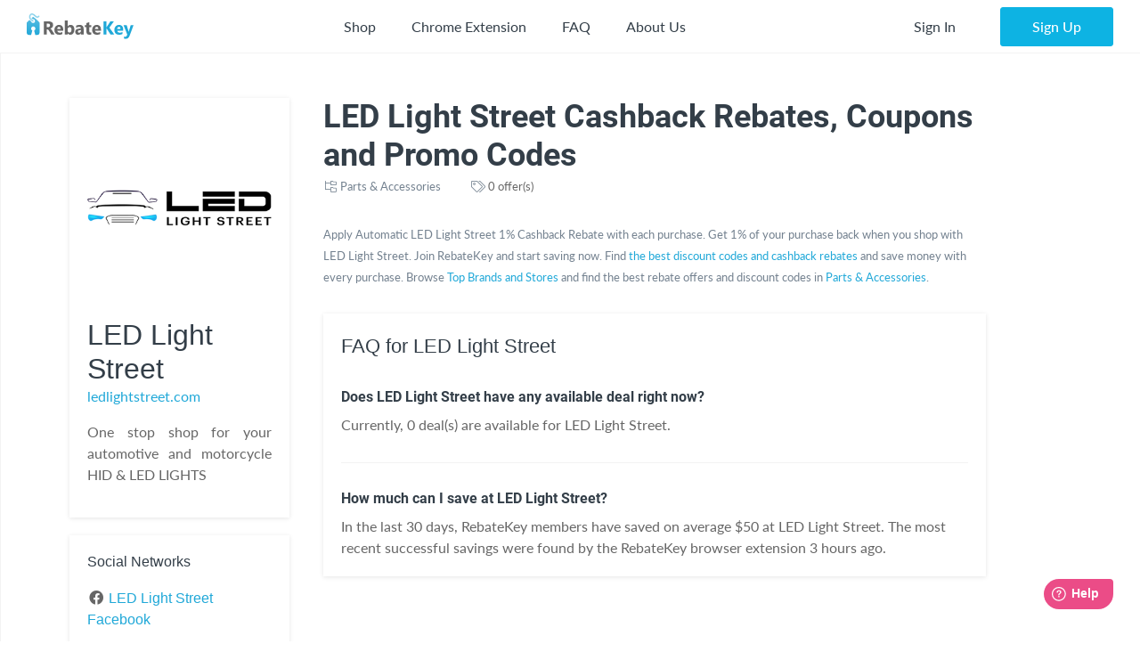

--- FILE ---
content_type: text/html; charset=UTF-8
request_url: https://rebatekey.com/shop/led-light-street
body_size: 27032
content:

<!DOCTYPE html>
        <html lang="en"><head><meta charset="utf-8">
        <meta name="viewport" content="width=device-width, initial-scale=1">
        <meta http-equiv="x-ua-compatible" content="ie=edge">
        
        <link rel="manifest" href="/manifest.json" crossorigin="use-credentials"><title>LED Light Street Cashback Rebates, Coupons and Promo Codes - RebateKey</title><link rel="shortcut icon" href="/favicon.ico" type="image/x-icon" />
        <link rel="icon" href="/favicon.ico" type="image/x-icon" /><link rel="canonical" href="https://rebatekey.com/shop/led-light-street"><meta property="og:type" content="product.item">
<meta property="og:title" content="LED Light Street Cashback Rebates, Coupons and Promo Codes">
<meta property="og:url" content="https://rebatekey.com/shop/led-light-street">
<meta property="og:description" content="Find LED Light Street Promo Code. Get LED Light Street Coupon. Up to 1% CashBack Rebate on LED Light Street Products. Top Coupon Codes. Best CashBack Rebates, Deals and Promotions. RebateKey">
<meta property="fb:app_id" content="1141055616082500">
<meta property="og:image" content="https://rebatekey-production.s3.us-east-2.amazonaws.com/files/stores/v/t/q/s/y/vtqsy.png">
<meta name="description" content="Find LED Light Street Promo Code. Get LED Light Street Coupon. Up to 1% CashBack Rebate on LED Light Street Products. Top Coupon Codes. Best CashBack Rebates, Deals and Promotions. RebateKey">
<meta name="twitter:card" content="summary_large_image">
<meta name="twitter:title" content="LED Light Street Cashback Rebates, Coupons and Promo Codes">
<meta name="twitter:description" content="Find LED Light Street Promo Code. Get LED Light Street Coupon. Up to 1% CashBack Rebate on LED Light Street Products. Top Coupon Codes. Best CashBack Rebates, Deals and Promotions. RebateKey">
<meta name="twitter:image" content="https://rebatekey-production.s3.us-east-2.amazonaws.com/files/stores/v/t/q/s/y/vtqsy.png">
<link href="https://dwz0q05q16wud.cloudfront.net/assets/public/layout.5bc8e51cc02c74fcaf68.css" rel="stylesheet" /><link href="https://dwz0q05q16wud.cloudfront.net/assets/public/vendor.5bc8e51cc02c74fcaf68.css" rel="stylesheet" /><link href="https://dwz0q05q16wud.cloudfront.net/assets/public/project.5bc8e51cc02c74fcaf68.css" rel="stylesheet" /><link rel="preload" as="font" crossorigin="anonymous" 
                    href="https://dwz0q05q16wud.cloudfront.net/assets/public/fonts/fa-light-300.woff2" onload="this.rel = 'stylesheet'"><link rel="preload" as="font" crossorigin="anonymous" 
                    href="https://dwz0q05q16wud.cloudfront.net/assets/public/fonts/fa-brands-400.woff2" onload="this.rel = 'stylesheet'"><link rel="preload" as="font" crossorigin="anonymous" 
                    href="https://dwz0q05q16wud.cloudfront.net/assets/public/fonts/fa-solid-900.woff2" onload="this.rel = 'stylesheet'"><link rel="preload" as="font" crossorigin="anonymous" 
                    href="https://dwz0q05q16wud.cloudfront.net/assets/public/fonts/roboto-v19-latin-700.woff2" onload="this.rel = 'stylesheet'"><link rel="preload" as="font" crossorigin="anonymous" 
                    href="https://dwz0q05q16wud.cloudfront.net/assets/public/fonts/Robotomedium.woff2" onload="this.rel = 'stylesheet'"><script>gtmData = [];</script><script>(function(w,d,s,l,i){w[l]=w[l]||[];w[l].push({'gtm.start':
            new Date().getTime(),event:'gtm.js'});var f=d.getElementsByTagName(s)[0],
            j=d.createElement(s),dl=l!='dataLayer'?'&l='+l:'';j.async=true;j.src=
            '//www.googletagmanager.com/gtm.js?id='+i+dl;f.parentNode.insertBefore(j,f);
            })(window,document,'script','dataLayer','GTM-WVWNWXG');</script></head><body class="app header-fixed sidebar-off-canvas user-not-signed-in"><header class="navbar navbar-expand-lg navbar-light app-header"><div class="container-fluid"><div class="navbar-logo"><div class="container-sidebar-toggler">
                    <button class="navbar-toggler sidebar-toggler d-md-none mr-auto" type="button" data-toggle="sidebar-show">
                        <i class="fal fa-bars text-dark"></i>
                    </button>
                    <button class="navbar-toggler sidebar-toggler d-sm-down-none" type="button" data-toggle="sidebar-lg-show">
                        <i class="fal fa-bars text-dark"></i>
                    </button>
                </div><a class="navbar-brand" href="/">
                    <img src="https://dwz0q05q16wud.cloudfront.net/assets/img/logo.svg" alt="RebateKey" 
                        class="img-fluid logo">
                    <img src="https://dwz0q05q16wud.cloudfront.net/assets/img/web_push.png" alt="RebateKey" 
                        class="img-fluid logo-icon">
                </a>
            </div><ul class="nav navbar-nav navbar-main-menu flex-grow-2 menu menu-bar position-static"><li class="nav-item d-md-down-none position-static" id="mega-menu--link">
            <a class="nav-link menu-link menu-bar-link" aria-haspopup="true" href="javascript:void(0);">
                Shop
            </a>
            <div class="mega-menu">
                <div class="container">
                    <ul class="nav nav-pills" id="menu-tabs" role="tablist">
                        <li class="nav-item">
                            <a class="nav-link active" id="categories-tab" data-toggle="tab" href="#categories" 
                                role="tab" aria-controls="categories" aria-selected="true">Categories</a>
                        </li>
                        <li class="nav-item">
                            <a class="nav-link " id="top-stores-tab" data-toggle="tab" href="#top-stores" 
                                role="tab" aria-controls="marketplaces" aria-selected="false">Top Stores</a>
                        </li>
                        <li class="nav-item">
                            <a class="nav-link " id="all-stores-tab" data-toggle="tab" href="#all-stores" 
                                role="tab" aria-controls="stores" aria-selected="false">Stores</a>
                        </li>
                    </ul>
                    <div class="tab-content border-0" id="menu-tab-content">
                        <div class="tab-pane fade show pb-0 active" id="categories" role="tabpanel" 
                            aria-labelledby="categories-tab">
                            <div class="row"><div class="col-lg-3 text-left"><a class="nav-link" href="https://rebatekey.com/rebates/arts-crafts-sewing">
                Arts, Crafts & Sewing</a><a class="nav-link" href="https://rebatekey.com/rebates/automotive">
                Automotive</a><a class="nav-link" href="https://rebatekey.com/rebates/baby-products">
                Baby Products</a><a class="nav-link" href="https://rebatekey.com/rebates/beauty">
                Beauty</a><a class="nav-link" href="https://rebatekey.com/rebates/books">
                Books</a><a class="nav-link" href="https://rebatekey.com/rebates/cell-phones-accessories">
                Cell Phones & Accessories</a></div><div class="col-lg-3 text-left"><a class="nav-link" href="https://rebatekey.com/rebates/clothing-shoes-jewelry">
                Clothing, Shoes & Jewelry</a><a class="nav-link" href="https://rebatekey.com/rebates/electronics">
                Electronics</a><a class="nav-link" href="https://rebatekey.com/rebates/everything-else">
                Everything Else</a><a class="nav-link" href="https://rebatekey.com/rebates/grocery-gourmet-food">
                Grocery & Gourmet Food</a><a class="nav-link" href="https://rebatekey.com/rebates/handmade">
                Handmade</a><a class="nav-link" href="https://rebatekey.com/rebates/health-personal-care">
                Health & Personal Care</a></div><div class="col-lg-3 text-left"><a class="nav-link" href="https://rebatekey.com/rebates/home-kitchen">
                Home & Kitchen</a><a class="nav-link" href="https://rebatekey.com/rebates/industrial-scientific">
                Industrial & Scientific</a><a class="nav-link" href="https://rebatekey.com/rebates/musical-instruments">
                Musical Instruments</a><a class="nav-link" href="https://rebatekey.com/rebates/office-products">
                Office Products</a><a class="nav-link" href="https://rebatekey.com/rebates/patio-lawn-garden">
                Patio, Lawn & Garden</a><a class="nav-link" href="https://rebatekey.com/rebates/pet-supplies">
                Pet Supplies</a></div><div class="col-lg-3 text-left"><a class="nav-link" href="https://rebatekey.com/rebates/sporting-goods">
                Sporting Goods</a><a class="nav-link" href="https://rebatekey.com/rebates/supplements">
                Supplements</a><a class="nav-link" href="https://rebatekey.com/rebates/tools-home-improvement">
                Tools & Home Improvement</a><a class="nav-link" href="https://rebatekey.com/rebates/toys-games">
                Toys & Games</a></div></div>
                        </div>
                        <div class="tab-pane fade pb-0" id="top-stores" role="tabpanel" aria-labelledby="top-stores-tab">
                            <div class="row mt-3">
                                <div class="col-lg-4 col-xl">
                                    <a href="https://rebatekey.com/amazon" class="nav-link text-center">
                                        <i class="sprite-icon-amazon m-auto"></i>
                                    </a>
                                </div>
                                <div class="col-lg-4 col-xl">
                                    <a href="https://rebatekey.com/ebay" class="nav-link text-center">
                                        <i class="sprite-icon-ebay m-auto"></i>
                                    </a>
                                </div>
                                <div class="col-lg-4 col-xl">
                                    <a href="https://rebatekey.com/shopify" class="nav-link text-center">
                                        <i class="sprite-icon-shopify m-auto"></i>
                                    </a>
                                </div>
                                <div class="col-lg-3 offset-lg-2 col-xl offset-xl-0">
                                    <a href="https://rebatekey.com/walmart" class="nav-link text-center">
                                        <i class="sprite-icon-walmart m-auto"></i>
                                    </a>
                                </div>
                                <div class="col-lg-3 offset-lg-2 col-xl offset-xl-0">
                                    <a href="https://rebatekey.com/etsy" class="nav-link text-center">
                                        <i class="sprite-icon-etsy m-auto"></i>
                                    </a>
                                </div>
                            </div>                          
                        </div>
                        <div class="tab-pane fade pb-0" id="all-stores" role="tabpanel" aria-labelledby="all-stores-tab">
                            <div class="row">
                                <div class="col-lg-3 text-left"><a class="nav-link" href="https://rebatekey.com/shop/6ave">
                6Ave</a><a class="nav-link" href="https://rebatekey.com/shop/academy-sports">
                Academy Sports</a><a class="nav-link" href="https://rebatekey.com/shop/aliexpress">
                AliExpress</a><a class="nav-link" href="https://rebatekey.com/shop/art-naturals">
                Art Naturals</a><a class="nav-link" href="https://rebatekey.com/shop/att-mobility">
                AT&T Mobility</a><a class="nav-link" href="https://rebatekey.com/shop/autoanything">
                AutoAnything</a><a class="nav-link" href="https://rebatekey.com/shop/bebe">
                Bebe</a><a class="nav-link" href="https://rebatekey.com/shop/brookstone">
                Brookstone</a><a class="nav-link" href="https://rebatekey.com/shop/camelbak">
                CamelBak</a><a class="nav-link" href="https://rebatekey.com/shop/canon">
                Canon</a></div><div class="col-lg-3 text-left"><a class="nav-link" href="https://rebatekey.com/shop/clarks">
                Clarks</a><a class="nav-link" href="https://rebatekey.com/shop/crayola">
                Crayola</a><a class="nav-link" href="https://rebatekey.com/shop/dell-refurbished-computers">
                Dell Financial Services</a><a class="nav-link" href="https://rebatekey.com/shop/everlast">
                Everlast</a><a class="nav-link" href="https://rebatekey.com/shop/evitamins">
                eVitamins</a><a class="nav-link" href="https://rebatekey.com/shop/evite">
                Evite</a><a class="nav-link" href="https://rebatekey.com/shop/forever-21">
                Forever 21</a><a class="nav-link" href="https://rebatekey.com/shop/fossil">
                Fossil</a><a class="nav-link" href="https://rebatekey.com/shop/g-star-raw-usa">
                G-Star RAW</a><a class="nav-link" href="https://rebatekey.com/shop/gillette-company">
                Gillette</a></div><div class="col-lg-3 text-left"><a class="nav-link" href="https://rebatekey.com/shop/godaddy">
                GoDaddy</a><a class="nav-link" href="https://rebatekey.com/shop/gopro">
                GoPro</a><a class="nav-link" href="https://rebatekey.com/shop/haggar">
                Haggar</a><a class="nav-link" href="https://rebatekey.com/shop/hardtail-forever">
                Hardtail Forever</a><a class="nav-link" href="https://rebatekey.com/shop/hobby-lobby">
                Hobby Lobby</a><a class="nav-link" href="https://rebatekey.com/shop/harman">
                JBL</a><a class="nav-link" href="https://rebatekey.com/shop/katy-perry-collections-1">
                Katy Perry Collections</a><a class="nav-link" href="https://rebatekey.com/shop/katy-perry-collections">
                Katy Perry Collections</a><a class="nav-link" href="https://rebatekey.com/shop/kenneth-cole">
                Kenneth Cole</a><a class="nav-link" href="https://rebatekey.com/shop/kipling">
                Kipling</a></div><div class="col-lg-3 text-left"><a class="nav-link" href="https://rebatekey.com/shop/shop-kitchen-aid">
                Kitchen Aid</a><a class="nav-link" href="https://rebatekey.com/shop/komuso">
                Komuso</a><a class="nav-link" href="https://rebatekey.com/shop/lindt-chocolatier">
                Lindt Chocolatier</a><a class="nav-link" href="https://rebatekey.com/shop/lucky-brand">
                Lucky Brand</a><a class="nav-link" href="https://rebatekey.com/shop/my-mms">
                M&M's</a><a class="nav-link" href="https://rebatekey.com/shop/moosejaw">
                Moosejaw</a><a class="nav-link" href="https://rebatekey.com/shop/nordstrom-rack">
                Nordstrom Rack</a><a class="nav-link" href="https://rebatekey.com/shop/office-depot-and-officemax">
                Office Depot and OfficeMax</a><a class="nav-link" href="https://rebatekey.com/shop/party-city">
                Party City</a><a class="nav-link" href="https://rebatekey.com/shop/perry-ellis">
                Perry Ellis</a></div><div class="col-lg-3 text-left"></div>
                            </div>                     
                        </div>
                    </div>
                </div>
                <div class="pt-2 mt-2" style="border-top: 1px dashed #e4e7ea;">
                    <div class="container">
                        <div class="row text-left">
                            <div class="col-6 col-lg-3">
                                <a class="btn text-primary btn-link" href="https://rebatekey.com/rebates">
                                    <i class="fal fa-fw fa-chevron-right"></i> See All Rebates
                                </a>
                            </div>
                            <div class="col-6 col-lg-3">
                                <a class="btn text-primary btn-link" href="https://rebatekey.com/coupons">
                                    <i class="fal fa-fw fa-chevron-right"></i> See All Coupons
                                </a>
                            </div>
                            <div class="col-6 col-lg-3">
                                <a class="btn text-primary btn-link" href="https://rebatekey.com/deals">
                                    <i class="fal fa-fw fa-chevron-right"></i> See All Deals
                                </a>
                            </div>
                            <div class="col-6 col-lg-3">
                                <a class="btn text-primary btn-link" href="https://rebatekey.com/stores">
                                    <i class="fal fa-fw fa-chevron-right"></i> See All Stores
                                </a>
                            </div>
                        </div>
                    </div>
                </div>
            </div>
        </li><li class="nav-item d-md-down-none">
                    <a class="nav-link" href="https://rebatekey.com/chrome/">
                        Chrome Extension
                    </a>
                </li>
                <li class="nav-item d-md-down-none">
                    <a class="nav-link" href="https://rebatekey.com/help/faq">
                        FAQ
                    </a>
                </li>
                <li class="nav-item d-md-down-none">
                    <a class="nav-link" href="https://rebatekey.com/about" rel="nofollow">
                        About Us
                    </a>
                </li>
            </ul><ul class="nav navbar-nav nav-user right-navbar text-center"><li class="nav-item">
                    <a href="https://rebatekey.com/sign-in" rel="nofollow"  title="Sign In" class="nav-link"> 
                    <span class="d-none d-sm-inline-block">Sign In</span>
                    <span class="d-inline-block d-sm-none pr-3 pr-sm-0"><i class="fal fa-sign-in"></i></span>
                </a>
            </li> <li class="nav-item pl-sm-3">
                <a data-e2e="sign-up-btn" href="https://rebatekey.com/user/html/sign-up" title="Sign Up" 
                    rel="nofollow" class="btn btn-primary-light px-3-5 d-none d-sm-inline-block" data-toggle="modal" 
                    data-target="#generic-modal" data-modal-size="modal-lg">
                    <span class="d-none d-sm-inline-block">Sign Up</span>
                </a>
                <a href="https://rebatekey.com/user/html/sign-up" title="Sign Up" rel="nofollow" 
                    class="d-sm-none" data-toggle="modal" data-target="#generic-modal" data-modal-size="modal-lg">
                    <i class="fal fa-user-plus"></i>
                </a>
            </li></ul></div></header>
        <div class="app-body"><div class="sidebar">
            <nav class="sidebar-nav">
                <ul class="nav"><li class="nav-item">
                    <a class="nav-link" href="/">
                        <i class="fal fa-fw fa-home"></i> Home
                    </a>
                </li>
                <li class="nav-item nav-dropdown open">
                    <a class="nav-link nav-dropdown-toggle" href="#">
                        <i class="fal fa-fw fa-shopping-basket"></i> Shop
                    </a>
                    <ul class="nav-dropdown-items">
                <li class="nav-item nav-dropdown open"><a href="#" class="nav-link nav-dropdown-toggle">Categories</a>
                    <ul class="nav-dropdown-items"><li class="nav-item">
                    <a class="nav-link" href="https://rebatekey.com/rebates/arts-crafts-sewing">
                        Arts, Crafts & Sewing 
                        <span class="nav-nb-listings">(34)</span>
                    </a>
                </li><li class="nav-item">
                    <a class="nav-link" href="https://rebatekey.com/rebates/automotive">
                        Automotive 
                        <span class="nav-nb-listings">(13)</span>
                    </a>
                </li><li class="nav-item">
                    <a class="nav-link" href="https://rebatekey.com/rebates/baby-products">
                        Baby Products 
                        <span class="nav-nb-listings">(19)</span>
                    </a>
                </li><li class="nav-item">
                    <a class="nav-link" href="https://rebatekey.com/rebates/beauty">
                        Beauty 
                        <span class="nav-nb-listings">(134)</span>
                    </a>
                </li><li class="nav-item">
                    <a class="nav-link" href="https://rebatekey.com/rebates/books">
                        Books 
                        <span class="nav-nb-listings">(2)</span>
                    </a>
                </li><li class="nav-item">
                    <a class="nav-link" href="https://rebatekey.com/rebates/cell-phones-accessories">
                        Cell Phones & Accessories 
                        <span class="nav-nb-listings">(2)</span>
                    </a>
                </li><li class="nav-item">
                    <a class="nav-link" href="https://rebatekey.com/rebates/clothing-shoes-jewelry">
                        Clothing, Shoes & Jewelry 
                        <span class="nav-nb-listings">(34)</span>
                    </a>
                </li><li class="nav-item">
                    <a class="nav-link" href="https://rebatekey.com/rebates/electronics">
                        Electronics 
                        <span class="nav-nb-listings">(17)</span>
                    </a>
                </li><li class="nav-item">
                    <a class="nav-link" href="https://rebatekey.com/rebates/everything-else">
                        Everything Else 
                        <span class="nav-nb-listings">(103)</span>
                    </a>
                </li><li class="nav-item">
                    <a class="nav-link" href="https://rebatekey.com/rebates/grocery-gourmet-food">
                        Grocery & Gourmet Food 
                        <span class="nav-nb-listings">(7)</span>
                    </a>
                </li><li class="nav-item">
                    <a class="nav-link" href="https://rebatekey.com/rebates/handmade">
                        Handmade 
                        <span class="nav-nb-listings">(8)</span>
                    </a>
                </li><li class="nav-item">
                    <a class="nav-link" href="https://rebatekey.com/rebates/health-personal-care">
                        Health & Personal Care 
                        <span class="nav-nb-listings">(78)</span>
                    </a>
                </li><li class="nav-item">
                    <a class="nav-link" href="https://rebatekey.com/rebates/home-kitchen">
                        Home & Kitchen 
                        <span class="nav-nb-listings">(186)</span>
                    </a>
                </li><li class="nav-item">
                    <a class="nav-link" href="https://rebatekey.com/rebates/industrial-scientific">
                        Industrial & Scientific 
                        <span class="nav-nb-listings">(3)</span>
                    </a>
                </li><li class="nav-item">
                    <a class="nav-link" href="https://rebatekey.com/rebates/musical-instruments">
                        Musical Instruments 
                        <span class="nav-nb-listings">(4)</span>
                    </a>
                </li><li class="nav-item">
                    <a class="nav-link" href="https://rebatekey.com/rebates/office-products">
                        Office Products 
                        <span class="nav-nb-listings">(12)</span>
                    </a>
                </li><li class="nav-item">
                    <a class="nav-link" href="https://rebatekey.com/rebates/patio-lawn-garden">
                        Patio, Lawn & Garden 
                        <span class="nav-nb-listings">(74)</span>
                    </a>
                </li><li class="nav-item">
                    <a class="nav-link" href="https://rebatekey.com/rebates/pet-supplies">
                        Pet Supplies 
                        <span class="nav-nb-listings">(11)</span>
                    </a>
                </li><li class="nav-item">
                    <a class="nav-link" href="https://rebatekey.com/rebates/sporting-goods">
                        Sporting Goods 
                        <span class="nav-nb-listings">(15)</span>
                    </a>
                </li><li class="nav-item">
                    <a class="nav-link" href="https://rebatekey.com/rebates/supplements">
                        Supplements 
                        <span class="nav-nb-listings">(12)</span>
                    </a>
                </li><li class="nav-item">
                    <a class="nav-link" href="https://rebatekey.com/rebates/tools-home-improvement">
                        Tools & Home Improvement 
                        <span class="nav-nb-listings">(40)</span>
                    </a>
                </li><li class="nav-item">
                    <a class="nav-link" href="https://rebatekey.com/rebates/toys-games">
                        Toys & Games 
                        <span class="nav-nb-listings">(25)</span>
                    </a>
                </li></ul>
                </li>
                <li class="nav-item nav-dropdown"><a href="#" class="nav-link nav-dropdown-toggle">Top Stores</a>
                    <ul class="nav-dropdown-items"><li class="nav-item">
                    <a class="nav-link" href="https://rebatekey.com/amazon">Amazon</a>
                </li><li class="nav-item">
                    <a class="nav-link" href="https://rebatekey.com/ebay">eBay</a>
                </li><li class="nav-item">
                    <a class="nav-link" href="https://rebatekey.com/shopify">Shopify</a>
                </li><li class="nav-item">
                    <a class="nav-link" href="https://rebatekey.com/walmart">Walmart</a>
                </li><li class="nav-item">
                    <a class="nav-link" href="https://rebatekey.com/etsy">Etsy</a>
                </li></ul>
                </li><li class="nav-item nav-dropdown">
                    <a href="#" class="nav-link nav-dropdown-toggle">Stores</a>
                    <ul class="nav-dropdown-items"><li class="nav-item">
                    <a class="nav-link" href="https://rebatekey.com/shop/6ave">6Ave</a>
                </li><li class="nav-item">
                    <a class="nav-link" href="https://rebatekey.com/shop/academy-sports">Academy Sports</a>
                </li><li class="nav-item">
                    <a class="nav-link" href="https://rebatekey.com/shop/aliexpress">AliExpress</a>
                </li><li class="nav-item">
                    <a class="nav-link" href="https://rebatekey.com/shop/art-naturals">Art Naturals</a>
                </li><li class="nav-item">
                    <a class="nav-link" href="https://rebatekey.com/shop/att-mobility">AT&T Mobility</a>
                </li><li class="nav-item">
                    <a class="nav-link" href="https://rebatekey.com/shop/autoanything">AutoAnything</a>
                </li><li class="nav-item">
                    <a class="nav-link" href="https://rebatekey.com/shop/bebe">Bebe</a>
                </li><li class="nav-item">
                    <a class="nav-link" href="https://rebatekey.com/shop/brookstone">Brookstone</a>
                </li><li class="nav-item">
                    <a class="nav-link" href="https://rebatekey.com/shop/camelbak">CamelBak</a>
                </li><li class="nav-item">
                    <a class="nav-link" href="https://rebatekey.com/shop/canon">Canon</a>
                </li><li class="nav-item">
                    <a class="nav-link" href="https://rebatekey.com/shop/clarks">Clarks</a>
                </li><li class="nav-item">
                    <a class="nav-link" href="https://rebatekey.com/shop/crayola">Crayola</a>
                </li><li class="nav-item">
                    <a class="nav-link" href="https://rebatekey.com/shop/dell-refurbished-computers">Dell Financial Services</a>
                </li><li class="nav-item">
                    <a class="nav-link" href="https://rebatekey.com/shop/everlast">Everlast</a>
                </li><li class="nav-item">
                    <a class="nav-link" href="https://rebatekey.com/shop/evitamins">eVitamins</a>
                </li><li class="nav-item">
                    <a class="nav-link" href="https://rebatekey.com/shop/evite">Evite</a>
                </li><li class="nav-item">
                    <a class="nav-link" href="https://rebatekey.com/shop/forever-21">Forever 21</a>
                </li><li class="nav-item">
                    <a class="nav-link" href="https://rebatekey.com/shop/fossil">Fossil</a>
                </li><li class="nav-item">
                    <a class="nav-link" href="https://rebatekey.com/shop/g-star-raw-usa">G-Star RAW</a>
                </li><li class="nav-item">
                    <a class="nav-link" href="https://rebatekey.com/shop/gillette-company">Gillette</a>
                </li><li class="nav-item">
                    <a class="nav-link" href="https://rebatekey.com/shop/godaddy">GoDaddy</a>
                </li><li class="nav-item">
                    <a class="nav-link" href="https://rebatekey.com/shop/gopro">GoPro</a>
                </li><li class="nav-item">
                    <a class="nav-link" href="https://rebatekey.com/shop/haggar">Haggar</a>
                </li><li class="nav-item">
                    <a class="nav-link" href="https://rebatekey.com/shop/hardtail-forever">Hardtail Forever</a>
                </li><li class="nav-item">
                    <a class="nav-link" href="https://rebatekey.com/shop/hobby-lobby">Hobby Lobby</a>
                </li><li class="nav-item">
                    <a class="nav-link" href="https://rebatekey.com/shop/harman">JBL</a>
                </li><li class="nav-item">
                    <a class="nav-link" href="https://rebatekey.com/shop/katy-perry-collections-1">Katy Perry Collections</a>
                </li><li class="nav-item">
                    <a class="nav-link" href="https://rebatekey.com/shop/katy-perry-collections">Katy Perry Collections</a>
                </li><li class="nav-item">
                    <a class="nav-link" href="https://rebatekey.com/shop/kenneth-cole">Kenneth Cole</a>
                </li><li class="nav-item">
                    <a class="nav-link" href="https://rebatekey.com/shop/kipling">Kipling</a>
                </li><li class="nav-item">
                    <a class="nav-link" href="https://rebatekey.com/shop/shop-kitchen-aid">Kitchen Aid</a>
                </li><li class="nav-item">
                    <a class="nav-link" href="https://rebatekey.com/shop/komuso">Komuso</a>
                </li><li class="nav-item">
                    <a class="nav-link" href="https://rebatekey.com/shop/lindt-chocolatier">Lindt Chocolatier</a>
                </li><li class="nav-item">
                    <a class="nav-link" href="https://rebatekey.com/shop/lucky-brand">Lucky Brand</a>
                </li><li class="nav-item">
                    <a class="nav-link" href="https://rebatekey.com/shop/my-mms">M&M's</a>
                </li><li class="nav-item">
                    <a class="nav-link" href="https://rebatekey.com/shop/moosejaw">Moosejaw</a>
                </li><li class="nav-item">
                    <a class="nav-link" href="https://rebatekey.com/shop/nordstrom-rack">Nordstrom Rack</a>
                </li><li class="nav-item">
                    <a class="nav-link" href="https://rebatekey.com/shop/office-depot-and-officemax">Office Depot and OfficeMax</a>
                </li><li class="nav-item">
                    <a class="nav-link" href="https://rebatekey.com/shop/party-city">Party City</a>
                </li><li class="nav-item">
                    <a class="nav-link" href="https://rebatekey.com/shop/perry-ellis">Perry Ellis</a>
                </li></ul>
                </li></ul>
                </li>
                <li class="nav-item">
                    <a class="nav-link" href="https://rebatekey.com/help/faq">
                        <i class="fal fa-fw fa-question"></i> FAQ
                    </a>
                </li>
                <li class="nav-item">
                    <a class="nav-link" href="https://rebatekey.com/about" rel="nofollow">
                        <i class="fal fa-fw fa-info-circle"></i> About Us
                    </a>
                </li>
                <li class="nav-item">
                    <a class="nav-link" href="https://rebatekey.com/help/testimonials">
                        <i class="fal fa-fw fa-comments"></i> Testimonials
                    </a>
                </li></ul>
            </nav>
            <button class="sidebar-toggler" type="button" data-toggle="sidebar-lg-show"></button>
        </div><main class="main">
    <section>

        <div id="shop-55461" class="container py-1 py-xl-5 shop">

            <div class="row">

                                                
                <div class="col-lg-3 pr-lg-3">

                    <div class="shop-details p-2">

                        <div class="mb-2">
                            <img src="https://rebatekey-production.s3.us-east-2.amazonaws.com/files/stores/v/t/q/s/y/vtqsy.png"
                                 srcset="https://rebatekey-production.s3.us-east-2.amazonaws.com/files/stores/v/t/q/s/y/550x550_vtqsy.png 550w, https://rebatekey-production.s3.us-east-2.amazonaws.com/files/stores/v/t/q/s/y/320x320_vtqsy.png 320w, https://rebatekey-production.s3.us-east-2.amazonaws.com/files/stores/v/t/q/s/y/220x220_vtqsy.png 220w"
                                 sizes="(max-width: 290px) 220px, (max-width: 400px) 320px, (max-width: 760px) 550px, 320px"
                                 alt="LED Light Street" class="img-fluid">
                        </div>

                        <h2 class="mb-0 lato-lighter">LED Light Street</h2>

                        <p>
                            <a href="https://ledlightstreet.com" target="_blank" class="text-truncate">
                                ledlightstreet.com                            </a>
                        </p>

                        <div class="shop-description">
                            <p style="text-align: justify; ">One stop shop for your automotive and motorcycle HID &amp; LED LIGHTS</p>                        </div>

                    </div>

                                            <div class="shop-social mt-2 p-2">

                            <h6 class="lato-lighter mb-2">Social Networks</h6>

                            <ul class="list-unstyled mb-0 lato-lighter">
                                                                    <li class="mt-0-5">
                                        <i class="fab fa-fw fa-facebook"></i>
                                        <a href="https://www.facebook.com/ledlightstreet" target="_blank">
                                            LED Light Street Facebook                                        </a>
                                    </li>
                                                                                                                                                                                            </ul>

                        </div>
                    
                                            <div class="shop-others mt-2 p-2">

                            <h6 class="lato-lighter display-6 mb-2">Explore Similar Cashback Shops</h6>

                            <ul class="list-unstyled mb-0 lato-lighter">
                                                                    <li class="mt-0-5">
                                        <i class="fal fa-fw fa-store"></i>
                                        <a href="https://rebatekey.com/amazon">
                                            Amazon Cashback                                        </a>
                                    </li>
                                                                    <li class="mt-0-5">
                                        <i class="fal fa-fw fa-store"></i>
                                        <a href="https://rebatekey.com/ebay">
                                            Ebay Cashback                                        </a>
                                    </li>
                                                                    <li class="mt-0-5">
                                        <i class="fal fa-fw fa-store"></i>
                                        <a href="https://rebatekey.com/shopify">
                                            Shopify Cashback                                        </a>
                                    </li>
                                                                    <li class="mt-0-5">
                                        <i class="fal fa-fw fa-store"></i>
                                        <a href="https://rebatekey.com/walmart">
                                            Walmart Cashback                                        </a>
                                    </li>
                                                                    <li class="mt-0-5">
                                        <i class="fal fa-fw fa-store"></i>
                                        <a href="https://rebatekey.com/other">
                                            Other Cashback                                        </a>
                                    </li>
                                                                    <li class="mt-0-5">
                                        <i class="fal fa-fw fa-store"></i>
                                        <a href="https://rebatekey.com/etsy">
                                            Etsy Cashback                                        </a>
                                    </li>
                                                                                                                                        <li class="mt-0-5">
                                        <i class="fal fa-fw fa-store"></i>
                                        <a href="https://rebatekey.com/shop/vayama">
                                            Vayama Cashback                                        </a>
                                    </li>
                                                                                                        <li class="mt-0-5">
                                        <i class="fal fa-fw fa-store"></i>
                                        <a href="https://rebatekey.com/shop/illy-caffe">
                                            Illy Cashback                                        </a>
                                    </li>
                                                                                                        <li class="mt-0-5">
                                        <i class="fal fa-fw fa-store"></i>
                                        <a href="https://rebatekey.com/shop/ansi">
                                            Ansi Cashback                                        </a>
                                    </li>
                                                                                                        <li class="mt-0-5">
                                        <i class="fal fa-fw fa-store"></i>
                                        <a href="https://rebatekey.com/shop/holabird-sports">
                                            Holabird Sports Cashback                                        </a>
                                    </li>
                                                                                                        <li class="mt-0-5">
                                        <i class="fal fa-fw fa-store"></i>
                                        <a href="https://rebatekey.com/shop/zagg">
                                            Zagg Inc Cashback                                        </a>
                                    </li>
                                                                                                        <li class="mt-0-5">
                                        <i class="fal fa-fw fa-store"></i>
                                        <a href="https://rebatekey.com/shop/saltwaterfish">
                                            Saltwaterfish Cashback                                        </a>
                                    </li>
                                                                                                        <li class="mt-0-5">
                                        <i class="fal fa-fw fa-store"></i>
                                        <a href="https://rebatekey.com/shop/aliexpress">
                                            Aliexpress Cashback                                        </a>
                                    </li>
                                                                                                        <li class="mt-0-5">
                                        <i class="fal fa-fw fa-store"></i>
                                        <a href="https://rebatekey.com/shop/dell-refurbished-computers">
                                            Dell Financial Services Cashback                                        </a>
                                    </li>
                                                                                                        <li class="mt-0-5">
                                        <i class="fal fa-fw fa-store"></i>
                                        <a href="https://rebatekey.com/shop/ticket-network">
                                            Ticket Network Cashback                                        </a>
                                    </li>
                                                                                                            </ul>
                                        <ul id="more-shops" class="collapse in list-unstyled mb-0 lato-lighter">
                                                                        <li class="mt-0-5">
                                        <i class="fal fa-fw fa-store"></i>
                                        <a href="https://rebatekey.com/shop/trusted-tours-and-attractions">
                                            America's Trusted Tours And Attractions Cashback                                        </a>
                                    </li>
                                                                                                        <li class="mt-0-5">
                                        <i class="fal fa-fw fa-store"></i>
                                        <a href="https://rebatekey.com/shop/peets-coffee">
                                            Peet's Coffee Cashback                                        </a>
                                    </li>
                                                                                                        <li class="mt-0-5">
                                        <i class="fal fa-fw fa-store"></i>
                                        <a href="https://rebatekey.com/shop/diecast">
                                            Anaa Inc Cashback                                        </a>
                                    </li>
                                                                                                        <li class="mt-0-5">
                                        <i class="fal fa-fw fa-store"></i>
                                        <a href="https://rebatekey.com/shop/wine-basket">
                                            Wine Basket Cashback                                        </a>
                                    </li>
                                                                                                        <li class="mt-0-5">
                                        <i class="fal fa-fw fa-store"></i>
                                        <a href="https://rebatekey.com/shop/o-o-software">
                                            O&o Software Cashback                                        </a>
                                    </li>
                                                                                                        <li class="mt-0-5">
                                        <i class="fal fa-fw fa-store"></i>
                                        <a href="https://rebatekey.com/shop/carmel-car-and-limo">
                                            Carmel Car & Limo Cashback                                        </a>
                                    </li>
                                                                                                        <li class="mt-0-5">
                                        <i class="fal fa-fw fa-store"></i>
                                        <a href="https://rebatekey.com/shop/monthly-clubs">
                                            Monthly Clubs Cashback                                        </a>
                                    </li>
                                                                                                        <li class="mt-0-5">
                                        <i class="fal fa-fw fa-store"></i>
                                        <a href="https://rebatekey.com/shop/otterbox">
                                            Otterbox Cashback                                        </a>
                                    </li>
                                                                                                        <li class="mt-0-5">
                                        <i class="fal fa-fw fa-store"></i>
                                        <a href="https://rebatekey.com/shop/g6-hospitality">
                                            G6 Hospitality Cashback                                        </a>
                                    </li>
                                                                                                        <li class="mt-0-5">
                                        <i class="fal fa-fw fa-store"></i>
                                        <a href="https://rebatekey.com/shop/web2carz">
                                            Web2carz Cashback                                        </a>
                                    </li>
                                                                                                        <li class="mt-0-5">
                                        <i class="fal fa-fw fa-store"></i>
                                        <a href="https://rebatekey.com/shop/partsgeek">
                                            Parts Geek Cashback                                        </a>
                                    </li>
                                                                                                        <li class="mt-0-5">
                                        <i class="fal fa-fw fa-store"></i>
                                        <a href="https://rebatekey.com/shop/hale-groves">
                                            Hale Groves Cashback                                        </a>
                                    </li>
                                                                                                        <li class="mt-0-5">
                                        <i class="fal fa-fw fa-store"></i>
                                        <a href="https://rebatekey.com/shop/personalabs">
                                            Personalabs Cashback                                        </a>
                                    </li>
                                                                                                        <li class="mt-0-5">
                                        <i class="fal fa-fw fa-store"></i>
                                        <a href="https://rebatekey.com/shop/keetsa">
                                            Keetsa Mattresses Cashback                                        </a>
                                    </li>
                                                                                                        <li class="mt-0-5">
                                        <i class="fal fa-fw fa-store"></i>
                                        <a href="https://rebatekey.com/shop/cheapoair">
                                            Cheap Oair Cashback                                        </a>
                                    </li>
                                                                                                        <li class="mt-0-5">
                                        <i class="fal fa-fw fa-store"></i>
                                        <a href="https://rebatekey.com/shop/my-mms">
                                            M&m's Cashback                                        </a>
                                    </li>
                                                                                                        <li class="mt-0-5">
                                        <i class="fal fa-fw fa-store"></i>
                                        <a href="https://rebatekey.com/shop/tv-store-online">
                                            Tv Store Online Cashback                                        </a>
                                    </li>
                                                                                                        <li class="mt-0-5">
                                        <i class="fal fa-fw fa-store"></i>
                                        <a href="https://rebatekey.com/shop/phone">
                                            Phone Cashback                                        </a>
                                    </li>
                                                                                                        <li class="mt-0-5">
                                        <i class="fal fa-fw fa-store"></i>
                                        <a href="https://rebatekey.com/shop/onetravel">
                                            Onetravel Cashback                                        </a>
                                    </li>
                                                                                                        <li class="mt-0-5">
                                        <i class="fal fa-fw fa-store"></i>
                                        <a href="https://rebatekey.com/shop/philips">
                                            Philips Cashback                                        </a>
                                    </li>
                                                                                                        <li class="mt-0-5">
                                        <i class="fal fa-fw fa-store"></i>
                                        <a href="https://rebatekey.com/shop/elizabeth-arden">
                                            Elizabeth Arden Cashback                                        </a>
                                    </li>
                                                                                                        <li class="mt-0-5">
                                        <i class="fal fa-fw fa-store"></i>
                                        <a href="https://rebatekey.com/shop/herbspro">
                                            Herbspro Cashback                                        </a>
                                    </li>
                                                                                                        <li class="mt-0-5">
                                        <i class="fal fa-fw fa-store"></i>
                                        <a href="https://rebatekey.com/shop/coffee-wholesale-usa">
                                            Coffee Wholesale Usa Cashback                                        </a>
                                    </li>
                                                                                                        <li class="mt-0-5">
                                        <i class="fal fa-fw fa-store"></i>
                                        <a href="https://rebatekey.com/shop/jimmy-jazz">
                                            Jimmy Jazz Cashback                                        </a>
                                    </li>
                                                                                                        <li class="mt-0-5">
                                        <i class="fal fa-fw fa-store"></i>
                                        <a href="https://rebatekey.com/shop/360-training">
                                            360training Cashback                                        </a>
                                    </li>
                                                                                                        <li class="mt-0-5">
                                        <i class="fal fa-fw fa-store"></i>
                                        <a href="https://rebatekey.com/shop/power-systems">
                                            Power Systems Cashback                                        </a>
                                    </li>
                                                                                                        <li class="mt-0-5">
                                        <i class="fal fa-fw fa-store"></i>
                                        <a href="https://rebatekey.com/shop/mountain-hardwear">
                                            Mountain Hardwear Cashback                                        </a>
                                    </li>
                                                                                                        <li class="mt-0-5">
                                        <i class="fal fa-fw fa-store"></i>
                                        <a href="https://rebatekey.com/shop/radisson-hotels">
                                            Radisson Hotels Cashback                                        </a>
                                    </li>
                                                                                                        <li class="mt-0-5">
                                        <i class="fal fa-fw fa-store"></i>
                                        <a href="https://rebatekey.com/shop/country-inn-suites-by-radisson">
                                            Country Inn & Suites By Radisson Cashback                                        </a>
                                    </li>
                                                                                                        <li class="mt-0-5">
                                        <i class="fal fa-fw fa-store"></i>
                                        <a href="https://rebatekey.com/shop/solstice-sunglasses">
                                            Solstice Sunglasses Cashback                                        </a>
                                    </li>
                                                                                                        <li class="mt-0-5">
                                        <i class="fal fa-fw fa-store"></i>
                                        <a href="https://rebatekey.com/shop/airport-parking-reservations">
                                            Airport Parking Reservations Cashback                                        </a>
                                    </li>
                                                                                                        <li class="mt-0-5">
                                        <i class="fal fa-fw fa-store"></i>
                                        <a href="https://rebatekey.com/shop/carson-dellosa-publishing">
                                            Carson Dellosa Publishing Cashback                                        </a>
                                    </li>
                                                                                                        <li class="mt-0-5">
                                        <i class="fal fa-fw fa-store"></i>
                                        <a href="https://rebatekey.com/shop/marvel-store">
                                            Marvel Store Cashback                                        </a>
                                    </li>
                                                                                                        <li class="mt-0-5">
                                        <i class="fal fa-fw fa-store"></i>
                                        <a href="https://rebatekey.com/shop/halloweencostumes-com">
                                            Halloween Costumes Cashback                                        </a>
                                    </li>
                                                                                                        <li class="mt-0-5">
                                        <i class="fal fa-fw fa-store"></i>
                                        <a href="https://rebatekey.com/shop/kaspersky">
                                            Kaspersky Cashback                                        </a>
                                    </li>
                                                                                                        <li class="mt-0-5">
                                        <i class="fal fa-fw fa-store"></i>
                                        <a href="https://rebatekey.com/shop/appliances-connection">
                                            Appliances Connection Cashback                                        </a>
                                    </li>
                                                                                                        <li class="mt-0-5">
                                        <i class="fal fa-fw fa-store"></i>
                                        <a href="https://rebatekey.com/shop/abc-mouse">
                                            Abcmouse Cashback                                        </a>
                                    </li>
                                                                                                        <li class="mt-0-5">
                                        <i class="fal fa-fw fa-store"></i>
                                        <a href="https://rebatekey.com/shop/tech-for-less">
                                            Tech For Less Cashback                                        </a>
                                    </li>
                                                                                                        <li class="mt-0-5">
                                        <i class="fal fa-fw fa-store"></i>
                                        <a href="https://rebatekey.com/shop/nuwaveoven">
                                            Nuwave Cashback                                        </a>
                                    </li>
                                                                                                        <li class="mt-0-5">
                                        <i class="fal fa-fw fa-store"></i>
                                        <a href="https://rebatekey.com/shop/pureformulas">
                                            Pureformulas Cashback                                        </a>
                                    </li>
                                                                                                        <li class="mt-0-5">
                                        <i class="fal fa-fw fa-store"></i>
                                        <a href="https://rebatekey.com/shop/reading-eggs">
                                            Reading Eggs Cashback                                        </a>
                                    </li>
                                                                                                        <li class="mt-0-5">
                                        <i class="fal fa-fw fa-store"></i>
                                        <a href="https://rebatekey.com/shop/bags-and-bows">
                                            Bags & Bows By Deluxe Cashback                                        </a>
                                    </li>
                                                                                                        <li class="mt-0-5">
                                        <i class="fal fa-fw fa-store"></i>
                                        <a href="https://rebatekey.com/shop/contact-lens-king">
                                            Contact Lens King Cashback                                        </a>
                                    </li>
                                                                                                        <li class="mt-0-5">
                                        <i class="fal fa-fw fa-store"></i>
                                        <a href="https://rebatekey.com/shop/intego-mac-security">
                                            Intego Mac Security Cashback                                        </a>
                                    </li>
                                                                                                        <li class="mt-0-5">
                                        <i class="fal fa-fw fa-store"></i>
                                        <a href="https://rebatekey.com/shop/monoprice">
                                            Monoprice Cashback                                        </a>
                                    </li>
                                                                                                        <li class="mt-0-5">
                                        <i class="fal fa-fw fa-store"></i>
                                        <a href="https://rebatekey.com/shop/local-flavor">
                                            Local Flavor Cashback                                        </a>
                                    </li>
                                                                                                        <li class="mt-0-5">
                                        <i class="fal fa-fw fa-store"></i>
                                        <a href="https://rebatekey.com/shop/cheap-air">
                                            Cheap Air Cashback                                        </a>
                                    </li>
                                                                                                        <li class="mt-0-5">
                                        <i class="fal fa-fw fa-store"></i>
                                        <a href="https://rebatekey.com/shop/backjoy">
                                            Backjoy Cashback                                        </a>
                                    </li>
                                                                                                        <li class="mt-0-5">
                                        <i class="fal fa-fw fa-store"></i>
                                        <a href="https://rebatekey.com/shop/depositphotos">
                                            Depositphotos Inc. Cashback                                        </a>
                                    </li>
                                                                                                        <li class="mt-0-5">
                                        <i class="fal fa-fw fa-store"></i>
                                        <a href="https://rebatekey.com/shop/dl1961-women">
                                            Dl1961 Premium Denim Cashback                                        </a>
                                    </li>
                                                                                                        <li class="mt-0-5">
                                        <i class="fal fa-fw fa-store"></i>
                                        <a href="https://rebatekey.com/shop/the-sportsmans-guide">
                                            The Sportsman's Guide Cashback                                        </a>
                                    </li>
                                                                                                        <li class="mt-0-5">
                                        <i class="fal fa-fw fa-store"></i>
                                        <a href="https://rebatekey.com/shop/inkfarm">
                                            Inkfarm Cashback                                        </a>
                                    </li>
                                                                                                        <li class="mt-0-5">
                                        <i class="fal fa-fw fa-store"></i>
                                        <a href="https://rebatekey.com/shop/meyer-corporation-us">
                                            Anolon Cashback                                        </a>
                                    </li>
                                                                                                        <li class="mt-0-5">
                                        <i class="fal fa-fw fa-store"></i>
                                        <a href="https://rebatekey.com/shop/canvas-discount">
                                            Canvas Discount Cashback                                        </a>
                                    </li>
                                                                                                        <li class="mt-0-5">
                                        <i class="fal fa-fw fa-store"></i>
                                        <a href="https://rebatekey.com/shop/globalrose">
                                            Globalrose Cashback                                        </a>
                                    </li>
                                                                                                        <li class="mt-0-5">
                                        <i class="fal fa-fw fa-store"></i>
                                        <a href="https://rebatekey.com/shop/acer-online-store">
                                            Acer Cashback                                        </a>
                                    </li>
                                                                                                        <li class="mt-0-5">
                                        <i class="fal fa-fw fa-store"></i>
                                        <a href="https://rebatekey.com/shop/buy-auto-parts">
                                            Buy Auto Parts Cashback                                        </a>
                                    </li>
                                                                                                        <li class="mt-0-5">
                                        <i class="fal fa-fw fa-store"></i>
                                        <a href="https://rebatekey.com/shop/hallelujah-acres">
                                            Hallelujah Acres Cashback                                        </a>
                                    </li>
                                                                                                        <li class="mt-0-5">
                                        <i class="fal fa-fw fa-store"></i>
                                        <a href="https://rebatekey.com/shop/edcskincare">
                                            Iconomy Ventures, Inc. Cashback                                        </a>
                                    </li>
                                                                                                        <li class="mt-0-5">
                                        <i class="fal fa-fw fa-store"></i>
                                        <a href="https://rebatekey.com/shop/vsp">
                                            Vsp Individual Vision Plans Cashback                                        </a>
                                    </li>
                                                                                                        <li class="mt-0-5">
                                        <i class="fal fa-fw fa-store"></i>
                                        <a href="https://rebatekey.com/shop/economist-test-prep">
                                            Economist Gmat Tutor Cashback                                        </a>
                                    </li>
                                                                                                        <li class="mt-0-5">
                                        <i class="fal fa-fw fa-store"></i>
                                        <a href="https://rebatekey.com/shop/ratekick">
                                            Ratekick Cashback                                        </a>
                                    </li>
                                                                                                        <li class="mt-0-5">
                                        <i class="fal fa-fw fa-store"></i>
                                        <a href="https://rebatekey.com/shop/suzanne-somers">
                                            Suzanne Somers Cashback                                        </a>
                                    </li>
                                                                                                        <li class="mt-0-5">
                                        <i class="fal fa-fw fa-store"></i>
                                        <a href="https://rebatekey.com/shop/tours4fun">
                                            Tours4fun Cashback                                        </a>
                                    </li>
                                                                                                        <li class="mt-0-5">
                                        <i class="fal fa-fw fa-store"></i>
                                        <a href="https://rebatekey.com/shop/best-vet-care">
                                            Best Vet Care Cashback                                        </a>
                                    </li>
                                                                                                        <li class="mt-0-5">
                                        <i class="fal fa-fw fa-store"></i>
                                        <a href="https://rebatekey.com/shop/mouth-foods">
                                            Mouth Foods Cashback                                        </a>
                                    </li>
                                                                                                        <li class="mt-0-5">
                                        <i class="fal fa-fw fa-store"></i>
                                        <a href="https://rebatekey.com/shop/nixplay">
                                            Creedon Technologies Cashback                                        </a>
                                    </li>
                                                                                                        <li class="mt-0-5">
                                        <i class="fal fa-fw fa-store"></i>
                                        <a href="https://rebatekey.com/shop/crayola">
                                            Crayola Cashback                                        </a>
                                    </li>
                                                                                                        <li class="mt-0-5">
                                        <i class="fal fa-fw fa-store"></i>
                                        <a href="https://rebatekey.com/shop/olympus">
                                            Olympus Cashback                                        </a>
                                    </li>
                                                                                                        <li class="mt-0-5">
                                        <i class="fal fa-fw fa-store"></i>
                                        <a href="https://rebatekey.com/shop/dashlane">
                                            Dashlane Cashback                                        </a>
                                    </li>
                                                                                                        <li class="mt-0-5">
                                        <i class="fal fa-fw fa-store"></i>
                                        <a href="https://rebatekey.com/shop/3dcart">
                                            3dcart Cashback                                        </a>
                                    </li>
                                                                                                        <li class="mt-0-5">
                                        <i class="fal fa-fw fa-store"></i>
                                        <a href="https://rebatekey.com/shop/jabra">
                                            Jabra Cashback                                        </a>
                                    </li>
                                                                                                        <li class="mt-0-5">
                                        <i class="fal fa-fw fa-store"></i>
                                        <a href="https://rebatekey.com/shop/sabon">
                                            Sabon Cashback                                        </a>
                                    </li>
                                                                                                        <li class="mt-0-5">
                                        <i class="fal fa-fw fa-store"></i>
                                        <a href="https://rebatekey.com/shop/careington-dental">
                                            Careington Dental Cashback                                        </a>
                                    </li>
                                                                                                        <li class="mt-0-5">
                                        <i class="fal fa-fw fa-store"></i>
                                        <a href="https://rebatekey.com/shop/russell-stover-chocolates">
                                            Russell Stover Chocolates Cashback                                        </a>
                                    </li>
                                                                                                        <li class="mt-0-5">
                                        <i class="fal fa-fw fa-store"></i>
                                        <a href="https://rebatekey.com/shop/fun">
                                            Fun Cashback                                        </a>
                                    </li>
                                                                                                        <li class="mt-0-5">
                                        <i class="fal fa-fw fa-store"></i>
                                        <a href="https://rebatekey.com/shop/apt2b-furniture">
                                            Apt2b Cashback                                        </a>
                                    </li>
                                                                                                        <li class="mt-0-5">
                                        <i class="fal fa-fw fa-store"></i>
                                        <a href="https://rebatekey.com/shop/austin-canoe-kayak">
                                            Austin Canoe & Kayak Cashback                                        </a>
                                    </li>
                                                                                                        <li class="mt-0-5">
                                        <i class="fal fa-fw fa-store"></i>
                                        <a href="https://rebatekey.com/shop/art-to-frames">
                                            Art To Frames Cashback                                        </a>
                                    </li>
                                                                                                        <li class="mt-0-5">
                                        <i class="fal fa-fw fa-store"></i>
                                        <a href="https://rebatekey.com/shop/total-wireless">
                                            Total Wireless Cashback                                        </a>
                                    </li>
                                                                                                        <li class="mt-0-5">
                                        <i class="fal fa-fw fa-store"></i>
                                        <a href="https://rebatekey.com/shop/papermart-com">
                                            Paper Mart Cashback                                        </a>
                                    </li>
                                                                                                        <li class="mt-0-5">
                                        <i class="fal fa-fw fa-store"></i>
                                        <a href="https://rebatekey.com/shop/revival-animal-health">
                                            Revival Animal Health Cashback                                        </a>
                                    </li>
                                                                                                        <li class="mt-0-5">
                                        <i class="fal fa-fw fa-store"></i>
                                        <a href="https://rebatekey.com/shop/choice-home-warranty">
                                            Choice Home Warranty Cashback                                        </a>
                                    </li>
                                                                                                        <li class="mt-0-5">
                                        <i class="fal fa-fw fa-store"></i>
                                        <a href="https://rebatekey.com/shop/thrive-market">
                                            Thrive Market Cashback                                        </a>
                                    </li>
                                                                                                        <li class="mt-0-5">
                                        <i class="fal fa-fw fa-store"></i>
                                        <a href="https://rebatekey.com/shop/carolyn-pollack">
                                            Carolyn Pollack Cashback                                        </a>
                                    </li>
                                                                                                        <li class="mt-0-5">
                                        <i class="fal fa-fw fa-store"></i>
                                        <a href="https://rebatekey.com/shop/blain-supply">
                                            Blain Supply Cashback                                        </a>
                                    </li>
                                                                                                        <li class="mt-0-5">
                                        <i class="fal fa-fw fa-store"></i>
                                        <a href="https://rebatekey.com/shop/evan-moor">
                                            Evan-moor Educational Publishers Cashback                                        </a>
                                    </li>
                                                                                                        <li class="mt-0-5">
                                        <i class="fal fa-fw fa-store"></i>
                                        <a href="https://rebatekey.com/shop/car-rental-8">
                                            Car Rental 8 Cashback                                        </a>
                                    </li>
                                                                                                        <li class="mt-0-5">
                                        <i class="fal fa-fw fa-store"></i>
                                        <a href="https://rebatekey.com/shop/1800-postcards">
                                            1 800 Postcards Cashback                                        </a>
                                    </li>
                                                                                                        <li class="mt-0-5">
                                        <i class="fal fa-fw fa-store"></i>
                                        <a href="https://rebatekey.com/shop/chemical-guys">
                                            Chemical Guys Cashback                                        </a>
                                    </li>
                                                                                                        <li class="mt-0-5">
                                        <i class="fal fa-fw fa-store"></i>
                                        <a href="https://rebatekey.com/shop/authenticwatches">
                                            Authenticwatches Cashback                                        </a>
                                    </li>
                                                                                                        <li class="mt-0-5">
                                        <i class="fal fa-fw fa-store"></i>
                                        <a href="https://rebatekey.com/shop/hot-topic">
                                            Hot Topic Cashback                                        </a>
                                    </li>
                                                                                                        <li class="mt-0-5">
                                        <i class="fal fa-fw fa-store"></i>
                                        <a href="https://rebatekey.com/shop/defense">
                                            X-doria Cashback                                        </a>
                                    </li>
                                                                                                        <li class="mt-0-5">
                                        <i class="fal fa-fw fa-store"></i>
                                        <a href="https://rebatekey.com/shop/palace-resorts">
                                            Palace Resorts Cashback                                        </a>
                                    </li>
                                                                                                        <li class="mt-0-5">
                                        <i class="fal fa-fw fa-store"></i>
                                        <a href="https://rebatekey.com/shop/western-digital">
                                            Western Digital Cashback                                        </a>
                                    </li>
                                                                                                        <li class="mt-0-5">
                                        <i class="fal fa-fw fa-store"></i>
                                        <a href="https://rebatekey.com/shop/tommy-bahama-group">
                                            Tommy Bahama Group Cashback                                        </a>
                                    </li>
                                                                                                        <li class="mt-0-5">
                                        <i class="fal fa-fw fa-store"></i>
                                        <a href="https://rebatekey.com/shop/balance-by-bistromd">
                                            Balance By Bistromd Cashback                                        </a>
                                    </li>
                                                                                                        <li class="mt-0-5">
                                        <i class="fal fa-fw fa-store"></i>
                                        <a href="https://rebatekey.com/shop/silver-cuisine-by-bistromd">
                                            Silver Cuisine By Bistromd Cashback                                        </a>
                                    </li>
                                                                                                        <li class="mt-0-5">
                                        <i class="fal fa-fw fa-store"></i>
                                        <a href="https://rebatekey.com/shop/avon">
                                            Avon Cashback                                        </a>
                                    </li>
                                                                                                        <li class="mt-0-5">
                                        <i class="fal fa-fw fa-store"></i>
                                        <a href="https://rebatekey.com/shop/adrenaline">
                                            Adrenaline Cashback                                        </a>
                                    </li>
                                                                                                        <li class="mt-0-5">
                                        <i class="fal fa-fw fa-store"></i>
                                        <a href="https://rebatekey.com/shop/erno-laszlo">
                                            Erno Laszlo Cashback                                        </a>
                                    </li>
                                                                                                        <li class="mt-0-5">
                                        <i class="fal fa-fw fa-store"></i>
                                        <a href="https://rebatekey.com/shop/go-new-york-tours">
                                            Go New York Tours Cashback                                        </a>
                                    </li>
                                                                                                        <li class="mt-0-5">
                                        <i class="fal fa-fw fa-store"></i>
                                        <a href="https://rebatekey.com/shop/storenvy">
                                            Storenvy Cashback                                        </a>
                                    </li>
                                                                                                        <li class="mt-0-5">
                                        <i class="fal fa-fw fa-store"></i>
                                        <a href="https://rebatekey.com/shop/full-circle-farms">
                                            Full Circle Farms Cashback                                        </a>
                                    </li>
                                                                                                        <li class="mt-0-5">
                                        <i class="fal fa-fw fa-store"></i>
                                        <a href="https://rebatekey.com/shop/jacadi-us">
                                            Jacadi Cashback                                        </a>
                                    </li>
                                                                                                        <li class="mt-0-5">
                                        <i class="fal fa-fw fa-store"></i>
                                        <a href="https://rebatekey.com/shop/greatcall">
                                            Great Call Cashback                                        </a>
                                    </li>
                                                                                                        <li class="mt-0-5">
                                        <i class="fal fa-fw fa-store"></i>
                                        <a href="https://rebatekey.com/shop/lensabl">
                                            Lensabl Cashback                                        </a>
                                    </li>
                                                                                                        <li class="mt-0-5">
                                        <i class="fal fa-fw fa-store"></i>
                                        <a href="https://rebatekey.com/shop/patchmd">
                                            Patchmd Cashback                                        </a>
                                    </li>
                                                                                                        <li class="mt-0-5">
                                        <i class="fal fa-fw fa-store"></i>
                                        <a href="https://rebatekey.com/shop/prive-revaux">
                                            Prive Revaux Cashback                                        </a>
                                    </li>
                                                                                                        <li class="mt-0-5">
                                        <i class="fal fa-fw fa-store"></i>
                                        <a href="https://rebatekey.com/shop/olay">
                                            Olay Cashback                                        </a>
                                    </li>
                                                                                                        <li class="mt-0-5">
                                        <i class="fal fa-fw fa-store"></i>
                                        <a href="https://rebatekey.com/shop/datavision">
                                            Datavision Cashback                                        </a>
                                    </li>
                                                                                                        <li class="mt-0-5">
                                        <i class="fal fa-fw fa-store"></i>
                                        <a href="https://rebatekey.com/shop/aeroflow-healthcare">
                                            Aeroflow Cashback                                        </a>
                                    </li>
                                                                                                        <li class="mt-0-5">
                                        <i class="fal fa-fw fa-store"></i>
                                        <a href="https://rebatekey.com/shop/thorlos-socks">
                                            Thorlos Socks Cashback                                        </a>
                                    </li>
                                                                                                        <li class="mt-0-5">
                                        <i class="fal fa-fw fa-store"></i>
                                        <a href="https://rebatekey.com/shop/kenneth-cole">
                                            Kenneth Cole Cashback                                        </a>
                                    </li>
                                                                                                        <li class="mt-0-5">
                                        <i class="fal fa-fw fa-store"></i>
                                        <a href="https://rebatekey.com/shop/link-akc">
                                            Link Akc Cashback                                        </a>
                                    </li>
                                                                                                        <li class="mt-0-5">
                                        <i class="fal fa-fw fa-store"></i>
                                        <a href="https://rebatekey.com/shop/g-data-software">
                                            G Data Software Cashback                                        </a>
                                    </li>
                                                                                                        <li class="mt-0-5">
                                        <i class="fal fa-fw fa-store"></i>
                                        <a href="https://rebatekey.com/shop/bookvip">
                                            Book Vip Cashback                                        </a>
                                    </li>
                                                                                                        <li class="mt-0-5">
                                        <i class="fal fa-fw fa-store"></i>
                                        <a href="https://rebatekey.com/shop/budget-golf">
                                            Budget Golf Cashback                                        </a>
                                    </li>
                                                                                                        <li class="mt-0-5">
                                        <i class="fal fa-fw fa-store"></i>
                                        <a href="https://rebatekey.com/shop/rack-room-shoes">
                                            Rack Room Shoes Cashback                                        </a>
                                    </li>
                                                                                                        <li class="mt-0-5">
                                        <i class="fal fa-fw fa-store"></i>
                                        <a href="https://rebatekey.com/shop/kate-aspen">
                                            Kate Aspen & Baby Aspen Cashback                                        </a>
                                    </li>
                                                                                                        <li class="mt-0-5">
                                        <i class="fal fa-fw fa-store"></i>
                                        <a href="https://rebatekey.com/shop/highlights-for-children">
                                            Highlights Cashback                                        </a>
                                    </li>
                                                                                                        <li class="mt-0-5">
                                        <i class="fal fa-fw fa-store"></i>
                                        <a href="https://rebatekey.com/shop/strapworks">
                                            Strapworks Cashback                                        </a>
                                    </li>
                                                                                                        <li class="mt-0-5">
                                        <i class="fal fa-fw fa-store"></i>
                                        <a href="https://rebatekey.com/shop/student-universe">
                                            Student Universe Cashback                                        </a>
                                    </li>
                                                                                                        <li class="mt-0-5">
                                        <i class="fal fa-fw fa-store"></i>
                                        <a href="https://rebatekey.com/shop/misterart">
                                            Mister Art Cashback                                        </a>
                                    </li>
                                                                                                        <li class="mt-0-5">
                                        <i class="fal fa-fw fa-store"></i>
                                        <a href="https://rebatekey.com/shop/online-sports">
                                            Online Sports Cashback                                        </a>
                                    </li>
                                                                                                        <li class="mt-0-5">
                                        <i class="fal fa-fw fa-store"></i>
                                        <a href="https://rebatekey.com/shop/flowers-fast">
                                            Flowers Fast Cashback                                        </a>
                                    </li>
                                                                                                        <li class="mt-0-5">
                                        <i class="fal fa-fw fa-store"></i>
                                        <a href="https://rebatekey.com/shop/pcm-mall">
                                            Pcm Mall Cashback                                        </a>
                                    </li>
                                                                                                        <li class="mt-0-5">
                                        <i class="fal fa-fw fa-store"></i>
                                        <a href="https://rebatekey.com/shop/macmall">
                                            Macmall Cashback                                        </a>
                                    </li>
                                                                                                        <li class="mt-0-5">
                                        <i class="fal fa-fw fa-store"></i>
                                        <a href="https://rebatekey.com/shop/adagio-teas">
                                            Adagio Teas Cashback                                        </a>
                                    </li>
                                                                                                        <li class="mt-0-5">
                                        <i class="fal fa-fw fa-store"></i>
                                        <a href="https://rebatekey.com/shop/bonsai-boy-of-new-york">
                                            Bonsai Boy Of New York Cashback                                        </a>
                                    </li>
                                                                                                        <li class="mt-0-5">
                                        <i class="fal fa-fw fa-store"></i>
                                        <a href="https://rebatekey.com/shop/love-scent">
                                            Love Scent Pheromone Cashback                                        </a>
                                    </li>
                                                                                                        <li class="mt-0-5">
                                        <i class="fal fa-fw fa-store"></i>
                                        <a href="https://rebatekey.com/shop/ties">
                                            Ties Cashback                                        </a>
                                    </li>
                                                                                                        <li class="mt-0-5">
                                        <i class="fal fa-fw fa-store"></i>
                                        <a href="https://rebatekey.com/shop/happy-feet-plus">
                                            Happy Feet Plus Cashback                                        </a>
                                    </li>
                                                                                                        <li class="mt-0-5">
                                        <i class="fal fa-fw fa-store"></i>
                                        <a href="https://rebatekey.com/shop/pinemeadowgolf">
                                            Pinemeadow Golf Products Cashback                                        </a>
                                    </li>
                                                                                                        <li class="mt-0-5">
                                        <i class="fal fa-fw fa-store"></i>
                                        <a href="https://rebatekey.com/shop/undercovertourist">
                                            Undercover Tourist Cashback                                        </a>
                                    </li>
                                                                                                        <li class="mt-0-5">
                                        <i class="fal fa-fw fa-store"></i>
                                        <a href="https://rebatekey.com/shop/justjlowers">
                                            Just Flowers Cashback                                        </a>
                                    </li>
                                                                                                        <li class="mt-0-5">
                                        <i class="fal fa-fw fa-store"></i>
                                        <a href="https://rebatekey.com/shop/clubs-of-america">
                                            Clubs Of America Cashback                                        </a>
                                    </li>
                                                                                                        <li class="mt-0-5">
                                        <i class="fal fa-fw fa-store"></i>
                                        <a href="https://rebatekey.com/shop/autobarn">
                                            Autobarn Cashback                                        </a>
                                    </li>
                                                                                                        <li class="mt-0-5">
                                        <i class="fal fa-fw fa-store"></i>
                                        <a href="https://rebatekey.com/shop/1800-florals">
                                            1 800 Florals Cashback                                        </a>
                                    </li>
                                                                                                        <li class="mt-0-5">
                                        <i class="fal fa-fw fa-store"></i>
                                        <a href="https://rebatekey.com/shop/world-book">
                                            World Book Store Cashback                                        </a>
                                    </li>
                                                                                                        <li class="mt-0-5">
                                        <i class="fal fa-fw fa-store"></i>
                                        <a href="https://rebatekey.com/shop/evitamins">
                                            Evitamins Cashback                                        </a>
                                    </li>
                                                                                                        <li class="mt-0-5">
                                        <i class="fal fa-fw fa-store"></i>
                                        <a href="https://rebatekey.com/shop/warner-bros-online-shop">
                                            The Araca Group Cashback                                        </a>
                                    </li>
                                                                                                        <li class="mt-0-5">
                                        <i class="fal fa-fw fa-store"></i>
                                        <a href="https://rebatekey.com/shop/dentalplans">
                                            Dentalplans Cashback                                        </a>
                                    </li>
                                                                                                        <li class="mt-0-5">
                                        <i class="fal fa-fw fa-store"></i>
                                        <a href="https://rebatekey.com/shop/corel-corporation">
                                            Corel Corporation Cashback                                        </a>
                                    </li>
                                                                                                        <li class="mt-0-5">
                                        <i class="fal fa-fw fa-store"></i>
                                        <a href="https://rebatekey.com/shop/fragrancex">
                                            Fragrancex Cashback                                        </a>
                                    </li>
                                                                                                        <li class="mt-0-5">
                                        <i class="fal fa-fw fa-store"></i>
                                        <a href="https://rebatekey.com/shop/onegreatfamily-affiliate-program">
                                            One Great Family Cashback                                        </a>
                                    </li>
                                                                                                        <li class="mt-0-5">
                                        <i class="fal fa-fw fa-store"></i>
                                        <a href="https://rebatekey.com/shop/bigger-books">
                                            Bigger Books Cashback                                        </a>
                                    </li>
                                                                                                        <li class="mt-0-5">
                                        <i class="fal fa-fw fa-store"></i>
                                        <a href="https://rebatekey.com/shop/arkiv-music">
                                            Arkivmusic Cashback                                        </a>
                                    </li>
                                                                                                        <li class="mt-0-5">
                                        <i class="fal fa-fw fa-store"></i>
                                        <a href="https://rebatekey.com/shop/us-outdoor-store">
                                            Us Outdoor Store Cashback                                        </a>
                                    </li>
                                                                                                        <li class="mt-0-5">
                                        <i class="fal fa-fw fa-store"></i>
                                        <a href="https://rebatekey.com/shop/z-chocolat">
                                            Zchocolat Cashback                                        </a>
                                    </li>
                                                                                                        <li class="mt-0-5">
                                        <i class="fal fa-fw fa-store"></i>
                                        <a href="https://rebatekey.com/shop/gamefly-holdings">
                                            Gamefly Holdings Cashback                                        </a>
                                    </li>
                                                                                                        <li class="mt-0-5">
                                        <i class="fal fa-fw fa-store"></i>
                                        <a href="https://rebatekey.com/shop/ac-lens">
                                            Ac Lens Cashback                                        </a>
                                    </li>
                                                                                                        <li class="mt-0-5">
                                        <i class="fal fa-fw fa-store"></i>
                                        <a href="https://rebatekey.com/shop/fabric">
                                            Fabric Cashback                                        </a>
                                    </li>
                                                                                                        <li class="mt-0-5">
                                        <i class="fal fa-fw fa-store"></i>
                                        <a href="https://rebatekey.com/shop/fossil">
                                            Fossil Cashback                                        </a>
                                    </li>
                                                                                                        <li class="mt-0-5">
                                        <i class="fal fa-fw fa-store"></i>
                                        <a href="https://rebatekey.com/shop/autoanything">
                                            Autoanything Cashback                                        </a>
                                    </li>
                                                                                                        <li class="mt-0-5">
                                        <i class="fal fa-fw fa-store"></i>
                                        <a href="https://rebatekey.com/shop/bbq-guys">
                                            Bbq Guys Cashback                                        </a>
                                    </li>
                                                                                                        <li class="mt-0-5">
                                        <i class="fal fa-fw fa-store"></i>
                                        <a href="https://rebatekey.com/shop/4-wheel-drive-hardware">
                                            4wheel Drive Hardware Cashback                                        </a>
                                    </li>
                                                                                                        <li class="mt-0-5">
                                        <i class="fal fa-fw fa-store"></i>
                                        <a href="https://rebatekey.com/shop/ehealthinsurance">
                                            Ehealth Insurance Cashback                                        </a>
                                    </li>
                                                                                                        <li class="mt-0-5">
                                        <i class="fal fa-fw fa-store"></i>
                                        <a href="https://rebatekey.com/shop/alpha-omega-publications">
                                            Alpha Omega Publications Cashback                                        </a>
                                    </li>
                                                                                                        <li class="mt-0-5">
                                        <i class="fal fa-fw fa-store"></i>
                                        <a href="https://rebatekey.com/shop/laplink-software">
                                            Laplink Software Cashback                                        </a>
                                    </li>
                                                                                                        <li class="mt-0-5">
                                        <i class="fal fa-fw fa-store"></i>
                                        <a href="https://rebatekey.com/shop/nuance">
                                            Nuance Cashback                                        </a>
                                    </li>
                                                                                                        <li class="mt-0-5">
                                        <i class="fal fa-fw fa-store"></i>
                                        <a href="https://rebatekey.com/shop/the-tire-rack">
                                            The Tire Rack Cashback                                        </a>
                                    </li>
                                                                                                        <li class="mt-0-5">
                                        <i class="fal fa-fw fa-store"></i>
                                        <a href="https://rebatekey.com/shop/summit-sports">
                                            Summit Sports Sites Cashback                                        </a>
                                    </li>
                                                                                                        <li class="mt-0-5">
                                        <i class="fal fa-fw fa-store"></i>
                                        <a href="https://rebatekey.com/shop/hammacher-schlemmer">
                                            Hammacher Schlemmer Cashback                                        </a>
                                    </li>
                                                                                                        <li class="mt-0-5">
                                        <i class="fal fa-fw fa-store"></i>
                                        <a href="https://rebatekey.com/shop/golf-outlets">
                                            Golf Outlets Cashback                                        </a>
                                    </li>
                                                                                                        <li class="mt-0-5">
                                        <i class="fal fa-fw fa-store"></i>
                                        <a href="https://rebatekey.com/shop/only-natural-pet">
                                            Only Natural Pet Cashback                                        </a>
                                    </li>
                                                                                                        <li class="mt-0-5">
                                        <i class="fal fa-fw fa-store"></i>
                                        <a href="https://rebatekey.com/shop/godaddy">
                                            Godaddy Cashback                                        </a>
                                    </li>
                                                                                                        <li class="mt-0-5">
                                        <i class="fal fa-fw fa-store"></i>
                                        <a href="https://rebatekey.com/shop/iolo">
                                            Iolo Technologies Cashback                                        </a>
                                    </li>
                                                                                                        <li class="mt-0-5">
                                        <i class="fal fa-fw fa-store"></i>
                                        <a href="https://rebatekey.com/shop/aj-madison">
                                            Aj Madison Cashback                                        </a>
                                    </li>
                                                                                                        <li class="mt-0-5">
                                        <i class="fal fa-fw fa-store"></i>
                                        <a href="https://rebatekey.com/shop/discountcontactlenses">
                                            Discount Contact Lenses Cashback                                        </a>
                                    </li>
                                                                                                        <li class="mt-0-5">
                                        <i class="fal fa-fw fa-store"></i>
                                        <a href="https://rebatekey.com/shop/my-wedding-favors">
                                            My Wedding Favors Cashback                                        </a>
                                    </li>
                                                                                                        <li class="mt-0-5">
                                        <i class="fal fa-fw fa-store"></i>
                                        <a href="https://rebatekey.com/shop/hostmonster">
                                            Hostmonster Cashback                                        </a>
                                    </li>
                                                                                                        <li class="mt-0-5">
                                        <i class="fal fa-fw fa-store"></i>
                                        <a href="https://rebatekey.com/shop/unbeatable-sale">
                                            Unbeatable Sale Cashback                                        </a>
                                    </li>
                                                                                                        <li class="mt-0-5">
                                        <i class="fal fa-fw fa-store"></i>
                                        <a href="https://rebatekey.com/shop/super-jeweler">
                                            Super Jeweler Cashback                                        </a>
                                    </li>
                                                                                                        <li class="mt-0-5">
                                        <i class="fal fa-fw fa-store"></i>
                                        <a href="https://rebatekey.com/shop/boscovs-department-stores">
                                            Boscov's Department Stores Cashback                                        </a>
                                    </li>
                                                                                                        <li class="mt-0-5">
                                        <i class="fal fa-fw fa-store"></i>
                                        <a href="https://rebatekey.com/shop/murad-skin-care">
                                            Murad Skin Care Cashback                                        </a>
                                    </li>
                                                                                                        <li class="mt-0-5">
                                        <i class="fal fa-fw fa-store"></i>
                                        <a href="https://rebatekey.com/shop/design-toscano">
                                            Design Toscano Cashback                                        </a>
                                    </li>
                                                                                                        <li class="mt-0-5">
                                        <i class="fal fa-fw fa-store"></i>
                                        <a href="https://rebatekey.com/shop/pyramyd-air">
                                            Pyramyd Air Cashback                                        </a>
                                    </li>
                                                                                                        <li class="mt-0-5">
                                        <i class="fal fa-fw fa-store"></i>
                                        <a href="https://rebatekey.com/shop/botanic-choice">
                                            Botanic Choice Cashback                                        </a>
                                    </li>
                                                                                                        <li class="mt-0-5">
                                        <i class="fal fa-fw fa-store"></i>
                                        <a href="https://rebatekey.com/shop/couture-candy">
                                            Couture Candy Cashback                                        </a>
                                    </li>
                                                                                                        <li class="mt-0-5">
                                        <i class="fal fa-fw fa-store"></i>
                                        <a href="https://rebatekey.com/shop/life-extension">
                                            Life Extension Cashback                                        </a>
                                    </li>
                                                                                                        <li class="mt-0-5">
                                        <i class="fal fa-fw fa-store"></i>
                                        <a href="https://rebatekey.com/shop/tenergy">
                                            Tenergy Cashback                                        </a>
                                    </li>
                                                                                                        <li class="mt-0-5">
                                        <i class="fal fa-fw fa-store"></i>
                                        <a href="https://rebatekey.com/shop/shop-kitchen-aid">
                                            Kitchen Aid Cashback                                        </a>
                                    </li>
                                                                                                        <li class="mt-0-5">
                                        <i class="fal fa-fw fa-store"></i>
                                        <a href="https://rebatekey.com/shop/at-cross">
                                            A.t. Cross Company Cashback                                        </a>
                                    </li>
                                                                                                        <li class="mt-0-5">
                                        <i class="fal fa-fw fa-store"></i>
                                        <a href="https://rebatekey.com/shop/picturesongold-com">
                                            Picturesongold Cashback                                        </a>
                                    </li>
                                                                                                        <li class="mt-0-5">
                                        <i class="fal fa-fw fa-store"></i>
                                        <a href="https://rebatekey.com/shop/skis">
                                            Skis Cashback                                        </a>
                                    </li>
                                                                                                        <li class="mt-0-5">
                                        <i class="fal fa-fw fa-store"></i>
                                        <a href="https://rebatekey.com/shop/designashirt">
                                            Designashirt Cashback                                        </a>
                                    </li>
                                                                                                        <li class="mt-0-5">
                                        <i class="fal fa-fw fa-store"></i>
                                        <a href="https://rebatekey.com/shop/4-wheel-parts">
                                            4 Wheel Parts Cashback                                        </a>
                                    </li>
                                                                                                        <li class="mt-0-5">
                                        <i class="fal fa-fw fa-store"></i>
                                        <a href="https://rebatekey.com/shop/magix">
                                            Magix Cashback                                        </a>
                                    </li>
                                                                                                        <li class="mt-0-5">
                                        <i class="fal fa-fw fa-store"></i>
                                        <a href="https://rebatekey.com/shop/cashmere-boutique">
                                            Cashmere Boutique Cashback                                        </a>
                                    </li>
                                                                                                        <li class="mt-0-5">
                                        <i class="fal fa-fw fa-store"></i>
                                        <a href="https://rebatekey.com/shop/beltoutlet">
                                            Belt Outlet Cashback                                        </a>
                                    </li>
                                                                                                        <li class="mt-0-5">
                                        <i class="fal fa-fw fa-store"></i>
                                        <a href="https://rebatekey.com/shop/parallels">
                                            Parallels Cashback                                        </a>
                                    </li>
                                                                                                        <li class="mt-0-5">
                                        <i class="fal fa-fw fa-store"></i>
                                        <a href="https://rebatekey.com/shop/silkies">
                                            Silkies Cashback                                        </a>
                                    </li>
                                                                                                        <li class="mt-0-5">
                                        <i class="fal fa-fw fa-store"></i>
                                        <a href="https://rebatekey.com/shop/better-world-books">
                                            Better World Books Cashback                                        </a>
                                    </li>
                                                                                                        <li class="mt-0-5">
                                        <i class="fal fa-fw fa-store"></i>
                                        <a href="https://rebatekey.com/shop/the-cute-kid">
                                            The Cute Kid Cashback                                        </a>
                                    </li>
                                                                                                        <li class="mt-0-5">
                                        <i class="fal fa-fw fa-store"></i>
                                        <a href="https://rebatekey.com/shop/calendars">
                                            Calendars Cashback                                        </a>
                                    </li>
                                                                                                        <li class="mt-0-5">
                                        <i class="fal fa-fw fa-store"></i>
                                        <a href="https://rebatekey.com/shop/soccer-garage">
                                            Soccer Garage Cashback                                        </a>
                                    </li>
                                                                                                        <li class="mt-0-5">
                                        <i class="fal fa-fw fa-store"></i>
                                        <a href="https://rebatekey.com/shop/eset">
                                            Eset Cashback                                        </a>
                                    </li>
                                                                                                        <li class="mt-0-5">
                                        <i class="fal fa-fw fa-store"></i>
                                        <a href="https://rebatekey.com/shop/a1-supplements">
                                            A1supplements Cashback                                        </a>
                                    </li>
                                                                                                        <li class="mt-0-5">
                                        <i class="fal fa-fw fa-store"></i>
                                        <a href="https://rebatekey.com/shop/hip-hop-bling">
                                            Rc Jewels Cashback                                        </a>
                                    </li>
                                                                                                        <li class="mt-0-5">
                                        <i class="fal fa-fw fa-store"></i>
                                        <a href="https://rebatekey.com/shop/titanium-kay">
                                            Titanium Kay Cashback                                        </a>
                                    </li>
                                                                                                        <li class="mt-0-5">
                                        <i class="fal fa-fw fa-store"></i>
                                        <a href="https://rebatekey.com/shop/antennas-direct">
                                            Antennas Direct Cashback                                        </a>
                                    </li>
                                                                                                        <li class="mt-0-5">
                                        <i class="fal fa-fw fa-store"></i>
                                        <a href="https://rebatekey.com/shop/canvas-people">
                                            Canvas People Cashback                                        </a>
                                    </li>
                                                                                                        <li class="mt-0-5">
                                        <i class="fal fa-fw fa-store"></i>
                                        <a href="https://rebatekey.com/shop/i-page">
                                            Ipage Cashback                                        </a>
                                    </li>
                                                                                                        <li class="mt-0-5">
                                        <i class="fal fa-fw fa-store"></i>
                                        <a href="https://rebatekey.com/shop/gamersgate-ab">
                                            Gamers Gate Ab Cashback                                        </a>
                                    </li>
                                                                                                        <li class="mt-0-5">
                                        <i class="fal fa-fw fa-store"></i>
                                        <a href="https://rebatekey.com/shop/campus-book-rentals">
                                            Campus Book Rentals Cashback                                        </a>
                                    </li>
                                                                                                        <li class="mt-0-5">
                                        <i class="fal fa-fw fa-store"></i>
                                        <a href="https://rebatekey.com/shop/glasses-shop">
                                            Glasses Shop Cashback                                        </a>
                                    </li>
                                                                                                        <li class="mt-0-5">
                                        <i class="fal fa-fw fa-store"></i>
                                        <a href="https://rebatekey.com/shop/us-toy-company">
                                            U.s. Toy Company Cashback                                        </a>
                                    </li>
                                                                                                        <li class="mt-0-5">
                                        <i class="fal fa-fw fa-store"></i>
                                        <a href="https://rebatekey.com/shop/sorel">
                                            Sorel Cashback                                        </a>
                                    </li>
                                                                                                        <li class="mt-0-5">
                                        <i class="fal fa-fw fa-store"></i>
                                        <a href="https://rebatekey.com/shop/silkn">
                                            Silk'n Cashback                                        </a>
                                    </li>
                                                                                                        <li class="mt-0-5">
                                        <i class="fal fa-fw fa-store"></i>
                                        <a href="https://rebatekey.com/shop/ticket-liquidator">
                                            Ticket Liquidator Cashback                                        </a>
                                    </li>
                                                                                                        <li class="mt-0-5">
                                        <i class="fal fa-fw fa-store"></i>
                                        <a href="https://rebatekey.com/shop/astral-brands">
                                            Astral Brands Cashback                                        </a>
                                    </li>
                                                                                                        <li class="mt-0-5">
                                        <i class="fal fa-fw fa-store"></i>
                                        <a href="https://rebatekey.com/shop/market-america-brands">
                                            Shop Cashback                                        </a>
                                    </li>
                                                                                                        <li class="mt-0-5">
                                        <i class="fal fa-fw fa-store"></i>
                                        <a href="https://rebatekey.com/shop/sonos">
                                            Sonos Cashback                                        </a>
                                    </li>
                                                                                                        <li class="mt-0-5">
                                        <i class="fal fa-fw fa-store"></i>
                                        <a href="https://rebatekey.com/shop/cookies-by-design">
                                            Cookies By Design Cashback                                        </a>
                                    </li>
                                                                                                        <li class="mt-0-5">
                                        <i class="fal fa-fw fa-store"></i>
                                        <a href="https://rebatekey.com/shop/insta-slim">
                                            Buy Insta Slim Cashback                                        </a>
                                    </li>
                                                                                                        <li class="mt-0-5">
                                        <i class="fal fa-fw fa-store"></i>
                                        <a href="https://rebatekey.com/shop/malwarebytes">
                                            Malwarebytes Cashback                                        </a>
                                    </li>
                                                                                                        <li class="mt-0-5">
                                        <i class="fal fa-fw fa-store"></i>
                                        <a href="https://rebatekey.com/shop/apparel-group">
                                            Grad Shop Cashback                                        </a>
                                    </li>
                                                                                                        <li class="mt-0-5">
                                        <i class="fal fa-fw fa-store"></i>
                                        <a href="https://rebatekey.com/shop/tanga">
                                            Tanga Cashback                                        </a>
                                    </li>
                                                                                                        <li class="mt-0-5">
                                        <i class="fal fa-fw fa-store"></i>
                                        <a href="https://rebatekey.com/shop/mega-motor-madness">
                                            Mega Motor Madness Cashback                                        </a>
                                    </li>
                                                                                                        <li class="mt-0-5">
                                        <i class="fal fa-fw fa-store"></i>
                                        <a href="https://rebatekey.com/shop/auto-europe-car-rentals">
                                            Auto Europe Car Rentals Cashback                                        </a>
                                    </li>
                                                                                                        <li class="mt-0-5">
                                        <i class="fal fa-fw fa-store"></i>
                                        <a href="https://rebatekey.com/shop/interserver">
                                            Interserver Cashback                                        </a>
                                    </li>
                                                                                                        <li class="mt-0-5">
                                        <i class="fal fa-fw fa-store"></i>
                                        <a href="https://rebatekey.com/shop/harman">
                                            Jbl Cashback                                        </a>
                                    </li>
                                                                                                        <li class="mt-0-5">
                                        <i class="fal fa-fw fa-store"></i>
                                        <a href="https://rebatekey.com/shop/eyeglasses">
                                            Tryiton Eyewear Cashback                                        </a>
                                    </li>
                                                                                                        <li class="mt-0-5">
                                        <i class="fal fa-fw fa-store"></i>
                                        <a href="https://rebatekey.com/shop/scosche">
                                            Scosche Industries Cashback                                        </a>
                                    </li>
                                                                                                        <li class="mt-0-5">
                                        <i class="fal fa-fw fa-store"></i>
                                        <a href="https://rebatekey.com/shop/mens-usa">
                                            Men's Usa Cashback                                        </a>
                                    </li>
                                                                                                        <li class="mt-0-5">
                                        <i class="fal fa-fw fa-store"></i>
                                        <a href="https://rebatekey.com/shop/ashley-stewart">
                                            Ashley Stewart Cashback                                        </a>
                                    </li>
                                                                                                        <li class="mt-0-5">
                                        <i class="fal fa-fw fa-store"></i>
                                        <a href="https://rebatekey.com/shop/silver-rush-style">
                                            Silver Rush Style Cashback                                        </a>
                                    </li>
                                                                                                        <li class="mt-0-5">
                                        <i class="fal fa-fw fa-store"></i>
                                        <a href="https://rebatekey.com/shop/smarter-travel-media">
                                            Booking Buddy Cashback                                        </a>
                                    </li>
                                                                                                        <li class="mt-0-5">
                                        <i class="fal fa-fw fa-store"></i>
                                        <a href="https://rebatekey.com/shop/skagen">
                                            Skagen Cashback                                        </a>
                                    </li>
                                                                                                        <li class="mt-0-5">
                                        <i class="fal fa-fw fa-store"></i>
                                        <a href="https://rebatekey.com/shop/parksleepfly">
                                            Parksleepfly Cashback                                        </a>
                                    </li>
                                                                                                        <li class="mt-0-5">
                                        <i class="fal fa-fw fa-store"></i>
                                        <a href="https://rebatekey.com/shop/professional-supplement-center">
                                            Professional Supplement Center Cashback                                        </a>
                                    </li>
                                                                                                        <li class="mt-0-5">
                                        <i class="fal fa-fw fa-store"></i>
                                        <a href="https://rebatekey.com/shop/vinesse-wines">
                                            Vinesse Wines Cashback                                        </a>
                                    </li>
                                                                                                        <li class="mt-0-5">
                                        <i class="fal fa-fw fa-store"></i>
                                        <a href="https://rebatekey.com/shop/flipkey">
                                            Flipkey Cashback                                        </a>
                                    </li>
                                                                                                        <li class="mt-0-5">
                                        <i class="fal fa-fw fa-store"></i>
                                        <a href="https://rebatekey.com/shop/desert-essence">
                                            Desert Essence Cashback                                        </a>
                                    </li>
                                                                                                        <li class="mt-0-5">
                                        <i class="fal fa-fw fa-store"></i>
                                        <a href="https://rebatekey.com/shop/cbazaar">
                                            Cbazaar Cashback                                        </a>
                                    </li>
                                                                                                        <li class="mt-0-5">
                                        <i class="fal fa-fw fa-store"></i>
                                        <a href="https://rebatekey.com/shop/michele-watches">
                                            Michele Watches Cashback                                        </a>
                                    </li>
                                                                                                        <li class="mt-0-5">
                                        <i class="fal fa-fw fa-store"></i>
                                        <a href="https://rebatekey.com/shop/gotham-cigars">
                                            Gotham Cigars Cashback                                        </a>
                                    </li>
                                                                                                        <li class="mt-0-5">
                                        <i class="fal fa-fw fa-store"></i>
                                        <a href="https://rebatekey.com/shop/hansenwholesale">
                                            Hansenwholesale Cashback                                        </a>
                                    </li>
                                                                                                        <li class="mt-0-5">
                                        <i class="fal fa-fw fa-store"></i>
                                        <a href="https://rebatekey.com/shop/reeds-jewelers">
                                            Reeds Jewelers Cashback                                        </a>
                                    </li>
                                                                                                        <li class="mt-0-5">
                                        <i class="fal fa-fw fa-store"></i>
                                        <a href="https://rebatekey.com/shop/vinaudit">
                                            Vinaudit Cashback                                        </a>
                                    </li>
                                                                                                        <li class="mt-0-5">
                                        <i class="fal fa-fw fa-store"></i>
                                        <a href="https://rebatekey.com/shop/discount-medical-supplies">
                                            Discount Medical Supplies Cashback                                        </a>
                                    </li>
                                                                                                        <li class="mt-0-5">
                                        <i class="fal fa-fw fa-store"></i>
                                        <a href="https://rebatekey.com/shop/samsung">
                                            Samsung Cashback                                        </a>
                                    </li>
                                                                                                        <li class="mt-0-5">
                                        <i class="fal fa-fw fa-store"></i>
                                        <a href="https://rebatekey.com/shop/cost-plus-world-market">
                                            Cost Plus World Market Cashback                                        </a>
                                    </li>
                                                                                                        <li class="mt-0-5">
                                        <i class="fal fa-fw fa-store"></i>
                                        <a href="https://rebatekey.com/shop/groundlink">
                                            Groundlink Cashback                                        </a>
                                    </li>
                                                                                                        <li class="mt-0-5">
                                        <i class="fal fa-fw fa-store"></i>
                                        <a href="https://rebatekey.com/shop/saatchi-art">
                                            Saatchi Art Cashback                                        </a>
                                    </li>
                                                                                                        <li class="mt-0-5">
                                        <i class="fal fa-fw fa-store"></i>
                                        <a href="https://rebatekey.com/shop/chicago-steak-company">
                                            Chicago Steak Company Cashback                                        </a>
                                    </li>
                                                                                                        <li class="mt-0-5">
                                        <i class="fal fa-fw fa-store"></i>
                                        <a href="https://rebatekey.com/shop/supplies-outlet">
                                            Supplies Outlet Cashback                                        </a>
                                    </li>
                                                                                                        <li class="mt-0-5">
                                        <i class="fal fa-fw fa-store"></i>
                                        <a href="https://rebatekey.com/shop/lex-mod">
                                            Lex Mod Cashback                                        </a>
                                    </li>
                                                                                                        <li class="mt-0-5">
                                        <i class="fal fa-fw fa-store"></i>
                                        <a href="https://rebatekey.com/shop/greatergood">
                                            Greater Good Cashback                                        </a>
                                    </li>
                                                                                                        <li class="mt-0-5">
                                        <i class="fal fa-fw fa-store"></i>
                                        <a href="https://rebatekey.com/shop/godiva-chocolatier">
                                            Godiva Chocolatier Cashback                                        </a>
                                    </li>
                                                                                                        <li class="mt-0-5">
                                        <i class="fal fa-fw fa-store"></i>
                                        <a href="https://rebatekey.com/shop/ornamentshop-com">
                                            Ornamentshop Cashback                                        </a>
                                    </li>
                                                                                                        <li class="mt-0-5">
                                        <i class="fal fa-fw fa-store"></i>
                                        <a href="https://rebatekey.com/shop/extended-stay-america">
                                            Extended Stay America Cashback                                        </a>
                                    </li>
                                                                                                        <li class="mt-0-5">
                                        <i class="fal fa-fw fa-store"></i>
                                        <a href="https://rebatekey.com/shop/entertainment">
                                            Entertainment Cashback                                        </a>
                                    </li>
                                                                                                        <li class="mt-0-5">
                                        <i class="fal fa-fw fa-store"></i>
                                        <a href="https://rebatekey.com/shop/discountglasses">
                                            Discount Glasses Cashback                                        </a>
                                    </li>
                                                                                                        <li class="mt-0-5">
                                        <i class="fal fa-fw fa-store"></i>
                                        <a href="https://rebatekey.com/shop/stdcheck">
                                            Stdcheck Cashback                                        </a>
                                    </li>
                                                                                                        <li class="mt-0-5">
                                        <i class="fal fa-fw fa-store"></i>
                                        <a href="https://rebatekey.com/shop/budget-pet-care">
                                            Budget Pet Care Cashback                                        </a>
                                    </li>
                                                                                                        <li class="mt-0-5">
                                        <i class="fal fa-fw fa-store"></i>
                                        <a href="https://rebatekey.com/shop/canada-pet-care">
                                            Canada Pet Care Cashback                                        </a>
                                    </li>
                                                                                                        <li class="mt-0-5">
                                        <i class="fal fa-fw fa-store"></i>
                                        <a href="https://rebatekey.com/shop/outdoor-tech">
                                            Outdoor Tech Cashback                                        </a>
                                    </li>
                                                                                                        <li class="mt-0-5">
                                        <i class="fal fa-fw fa-store"></i>
                                        <a href="https://rebatekey.com/shop/knetbooks">
                                            Knetbooks Cashback                                        </a>
                                    </li>
                                                                                                        <li class="mt-0-5">
                                        <i class="fal fa-fw fa-store"></i>
                                        <a href="https://rebatekey.com/shop/design-furnishings">
                                            Design Furnishings Cashback                                        </a>
                                    </li>
                                                                                                        <li class="mt-0-5">
                                        <i class="fal fa-fw fa-store"></i>
                                        <a href="https://rebatekey.com/shop/rocket-dog">
                                            Top Pick Global Cashback                                        </a>
                                    </li>
                                                                                                        <li class="mt-0-5">
                                        <i class="fal fa-fw fa-store"></i>
                                        <a href="https://rebatekey.com/shop/vital-choice">
                                            Vital Choice Wild Seafood & Organics Cashback                                        </a>
                                    </li>
                                                                                                        <li class="mt-0-5">
                                        <i class="fal fa-fw fa-store"></i>
                                        <a href="https://rebatekey.com/shop/ethel-m-chocolates">
                                            Ethel M Chocolates Cashback                                        </a>
                                    </li>
                                                                                                        <li class="mt-0-5">
                                        <i class="fal fa-fw fa-store"></i>
                                        <a href="https://rebatekey.com/shop/colorescience">
                                            Colorescience Cashback                                        </a>
                                    </li>
                                                                                                        <li class="mt-0-5">
                                        <i class="fal fa-fw fa-store"></i>
                                        <a href="https://rebatekey.com/shop/airfarewatchdog">
                                            Airfarewatchdog Cashback                                        </a>
                                    </li>
                                                                                                        <li class="mt-0-5">
                                        <i class="fal fa-fw fa-store"></i>
                                        <a href="https://rebatekey.com/shop/perform-better">
                                            Perform Better Cashback                                        </a>
                                    </li>
                                                                                                        <li class="mt-0-5">
                                        <i class="fal fa-fw fa-store"></i>
                                        <a href="https://rebatekey.com/shop/corelle">
                                            Corelle Cashback                                        </a>
                                    </li>
                                                                                                        <li class="mt-0-5">
                                        <i class="fal fa-fw fa-store"></i>
                                        <a href="https://rebatekey.com/shop/omron-healthcare">
                                            Omron Healthcare Cashback                                        </a>
                                    </li>
                                                                                                        <li class="mt-0-5">
                                        <i class="fal fa-fw fa-store"></i>
                                        <a href="https://rebatekey.com/shop/evite">
                                            Evite Cashback                                        </a>
                                    </li>
                                                                                                        <li class="mt-0-5">
                                        <i class="fal fa-fw fa-store"></i>
                                        <a href="https://rebatekey.com/shop/kingsbottle">
                                            Kings Bottle Cashback                                        </a>
                                    </li>
                                                                                                        <li class="mt-0-5">
                                        <i class="fal fa-fw fa-store"></i>
                                        <a href="https://rebatekey.com/shop/warehouse-shoe-sale">
                                            Shop Wss Cashback                                        </a>
                                    </li>
                                                                                                        <li class="mt-0-5">
                                        <i class="fal fa-fw fa-store"></i>
                                        <a href="https://rebatekey.com/shop/the-apollo-box">
                                            The Apollo Box Cashback                                        </a>
                                    </li>
                                                                                                        <li class="mt-0-5">
                                        <i class="fal fa-fw fa-store"></i>
                                        <a href="https://rebatekey.com/shop/eyeconic">
                                            Eyeconic Cashback                                        </a>
                                    </li>
                                                                                                        <li class="mt-0-5">
                                        <i class="fal fa-fw fa-store"></i>
                                        <a href="https://rebatekey.com/shop/helzberg-diamonds">
                                            Helzberg Diamonds Cashback                                        </a>
                                    </li>
                                                                                                        <li class="mt-0-5">
                                        <i class="fal fa-fw fa-store"></i>
                                        <a href="https://rebatekey.com/shop/patpat">
                                            Patpat Cashback                                        </a>
                                    </li>
                                                                                                        <li class="mt-0-5">
                                        <i class="fal fa-fw fa-store"></i>
                                        <a href="https://rebatekey.com/shop/curiosity-stream">
                                            Curiosity Stream Cashback                                        </a>
                                    </li>
                                                                                                        <li class="mt-0-5">
                                        <i class="fal fa-fw fa-store"></i>
                                        <a href="https://rebatekey.com/shop/morris-4x4-center">
                                            Morris 4x4 Center Cashback                                        </a>
                                    </li>
                                                                                                        <li class="mt-0-5">
                                        <i class="fal fa-fw fa-store"></i>
                                        <a href="https://rebatekey.com/shop/way">
                                            Way Cashback                                        </a>
                                    </li>
                                                                                                        <li class="mt-0-5">
                                        <i class="fal fa-fw fa-store"></i>
                                        <a href="https://rebatekey.com/shop/bulbhead">
                                            Bulbhead Cashback                                        </a>
                                    </li>
                                                                                                        <li class="mt-0-5">
                                        <i class="fal fa-fw fa-store"></i>
                                        <a href="https://rebatekey.com/shop/zinus">
                                            Zinus Cashback                                        </a>
                                    </li>
                                                                                                        <li class="mt-0-5">
                                        <i class="fal fa-fw fa-store"></i>
                                        <a href="https://rebatekey.com/shop/tiger-direct">
                                            Tiger Direct Cashback                                        </a>
                                    </li>
                                                                                                        <li class="mt-0-5">
                                        <i class="fal fa-fw fa-store"></i>
                                        <a href="https://rebatekey.com/shop/wine-library">
                                            Wine Library Cashback                                        </a>
                                    </li>
                                                                                                        <li class="mt-0-5">
                                        <i class="fal fa-fw fa-store"></i>
                                        <a href="https://rebatekey.com/shop/cliradex">
                                            Cliradex Cashback                                        </a>
                                    </li>
                                                                                                        <li class="mt-0-5">
                                        <i class="fal fa-fw fa-store"></i>
                                        <a href="https://rebatekey.com/shop/la-z-boy">
                                            La-z-boy Cashback                                        </a>
                                    </li>
                                                                                                        <li class="mt-0-5">
                                        <i class="fal fa-fw fa-store"></i>
                                        <a href="https://rebatekey.com/shop/five-pawns">
                                            Five Pawns Cashback                                        </a>
                                    </li>
                                                                                                        <li class="mt-0-5">
                                        <i class="fal fa-fw fa-store"></i>
                                        <a href="https://rebatekey.com/shop/opensky">
                                            Opensky Cashback                                        </a>
                                    </li>
                                                                                                        <li class="mt-0-5">
                                        <i class="fal fa-fw fa-store"></i>
                                        <a href="https://rebatekey.com/shop/dot-bo">
                                            Osp Holdings Cashback                                        </a>
                                    </li>
                                                                                                        <li class="mt-0-5">
                                        <i class="fal fa-fw fa-store"></i>
                                        <a href="https://rebatekey.com/shop/whosthere">
                                            Knock Knock & Emily Mcdowell & Friends Cashback                                        </a>
                                    </li>
                                                                                                        <li class="mt-0-5">
                                        <i class="fal fa-fw fa-store"></i>
                                        <a href="https://rebatekey.com/shop/wing-supply">
                                            Wingsupply Cashback                                        </a>
                                    </li>
                                                                                                        <li class="mt-0-5">
                                        <i class="fal fa-fw fa-store"></i>
                                        <a href="https://rebatekey.com/shop/htc-vive">
                                            Htc Vive Cashback                                        </a>
                                    </li>
                                                                                                        <li class="mt-0-5">
                                        <i class="fal fa-fw fa-store"></i>
                                        <a href="https://rebatekey.com/shop/sobelia">
                                            Sobelia Cashback                                        </a>
                                    </li>
                                                                                                        <li class="mt-0-5">
                                        <i class="fal fa-fw fa-store"></i>
                                        <a href="https://rebatekey.com/shop/hudson-jeans">
                                            Hudson Jeans Cashback                                        </a>
                                    </li>
                                                                                                        <li class="mt-0-5">
                                        <i class="fal fa-fw fa-store"></i>
                                        <a href="https://rebatekey.com/shop/fye">
                                            Fye Cashback                                        </a>
                                    </li>
                                                                                                        <li class="mt-0-5">
                                        <i class="fal fa-fw fa-store"></i>
                                        <a href="https://rebatekey.com/shop/woot">
                                            Woot! Cashback                                        </a>
                                    </li>
                                                                                                        <li class="mt-0-5">
                                        <i class="fal fa-fw fa-store"></i>
                                        <a href="https://rebatekey.com/shop/robert-graham">
                                            Robert Graham Cashback                                        </a>
                                    </li>
                                                                                                        <li class="mt-0-5">
                                        <i class="fal fa-fw fa-store"></i>
                                        <a href="https://rebatekey.com/shop/show-tickets">
                                            Show Tickets Cashback                                        </a>
                                    </li>
                                                                                                        <li class="mt-0-5">
                                        <i class="fal fa-fw fa-store"></i>
                                        <a href="https://rebatekey.com/shop/zizo-wireless">
                                            Zizo Wireless Cashback                                        </a>
                                    </li>
                                                                                                        <li class="mt-0-5">
                                        <i class="fal fa-fw fa-store"></i>
                                        <a href="https://rebatekey.com/shop/airwander">
                                            Airwander Cashback                                        </a>
                                    </li>
                                                                                                        <li class="mt-0-5">
                                        <i class="fal fa-fw fa-store"></i>
                                        <a href="https://rebatekey.com/shop/green-chef">
                                            Green Chef Cashback                                        </a>
                                    </li>
                                                                                                        <li class="mt-0-5">
                                        <i class="fal fa-fw fa-store"></i>
                                        <a href="https://rebatekey.com/shop/leonisa-intimate-apparel">
                                            Leonisa Intimate Apparel Cashback                                        </a>
                                    </li>
                                                                                                        <li class="mt-0-5">
                                        <i class="fal fa-fw fa-store"></i>
                                        <a href="https://rebatekey.com/shop/mattress-firm">
                                            Mattress Firm Cashback                                        </a>
                                    </li>
                                                                                                        <li class="mt-0-5">
                                        <i class="fal fa-fw fa-store"></i>
                                        <a href="https://rebatekey.com/shop/party-city">
                                            Party City Cashback                                        </a>
                                    </li>
                                                                                                        <li class="mt-0-5">
                                        <i class="fal fa-fw fa-store"></i>
                                        <a href="https://rebatekey.com/shop/bollman-hat-company">
                                            Bollman Hat Company Cashback                                        </a>
                                    </li>
                                                                                                        <li class="mt-0-5">
                                        <i class="fal fa-fw fa-store"></i>
                                        <a href="https://rebatekey.com/shop/vertoe">
                                            Vertoe Cashback                                        </a>
                                    </li>
                                                                                                        <li class="mt-0-5">
                                        <i class="fal fa-fw fa-store"></i>
                                        <a href="https://rebatekey.com/shop/best-choice-products">
                                            Best Choice Products Cashback                                        </a>
                                    </li>
                                                                                                        <li class="mt-0-5">
                                        <i class="fal fa-fw fa-store"></i>
                                        <a href="https://rebatekey.com/shop/theisens-home-farm-auto">
                                            Theisen's Home Farm & Auto Cashback                                        </a>
                                    </li>
                                                                                                        <li class="mt-0-5">
                                        <i class="fal fa-fw fa-store"></i>
                                        <a href="https://rebatekey.com/shop/shipito">
                                            Shipito Cashback                                        </a>
                                    </li>
                                                                                                        <li class="mt-0-5">
                                        <i class="fal fa-fw fa-store"></i>
                                        <a href="https://rebatekey.com/shop/pittman-davis">
                                            Pittman & Davis Cashback                                        </a>
                                    </li>
                                                                                                        <li class="mt-0-5">
                                        <i class="fal fa-fw fa-store"></i>
                                        <a href="https://rebatekey.com/shop/victrola">
                                            Victrola Cashback                                        </a>
                                    </li>
                                                                                                        <li class="mt-0-5">
                                        <i class="fal fa-fw fa-store"></i>
                                        <a href="https://rebatekey.com/shop/everyplate">
                                            Everyplate Cashback                                        </a>
                                    </li>
                                                                                                        <li class="mt-0-5">
                                        <i class="fal fa-fw fa-store"></i>
                                        <a href="https://rebatekey.com/shop/holygrailsteak">
                                            Holygrailsteak Cashback                                        </a>
                                    </li>
                                                                                                        <li class="mt-0-5">
                                        <i class="fal fa-fw fa-store"></i>
                                        <a href="https://rebatekey.com/shop/gabriel-and-co">
                                            Gabriel & Co. Cashback                                        </a>
                                    </li>
                                                                                                        <li class="mt-0-5">
                                        <i class="fal fa-fw fa-store"></i>
                                        <a href="https://rebatekey.com/shop/outlanderstore">
                                            Outlanderstore Cashback                                        </a>
                                    </li>
                                                                                                        <li class="mt-0-5">
                                        <i class="fal fa-fw fa-store"></i>
                                        <a href="https://rebatekey.com/shop/shop-fox">
                                            Fox Cashback                                        </a>
                                    </li>
                                                                                                        <li class="mt-0-5">
                                        <i class="fal fa-fw fa-store"></i>
                                        <a href="https://rebatekey.com/shop/shop-sega">
                                            Shop Sega Cashback                                        </a>
                                    </li>
                                                                                                        <li class="mt-0-5">
                                        <i class="fal fa-fw fa-store"></i>
                                        <a href="https://rebatekey.com/shop/shopthewalkingdead">
                                            Shop The Walking Dead Cashback                                        </a>
                                    </li>
                                                                                                        <li class="mt-0-5">
                                        <i class="fal fa-fw fa-store"></i>
                                        <a href="https://rebatekey.com/shop/anine-bing">
                                            Anine Bing Cashback                                        </a>
                                    </li>
                                                                                                        <li class="mt-0-5">
                                        <i class="fal fa-fw fa-store"></i>
                                        <a href="https://rebatekey.com/shop/juicy-couture-beauty">
                                            Juicy Couture Beauty Cashback                                        </a>
                                    </li>
                                                                                                        <li class="mt-0-5">
                                        <i class="fal fa-fw fa-store"></i>
                                        <a href="https://rebatekey.com/shop/danialli">
                                            Danialli Cashback                                        </a>
                                    </li>
                                                                                                        <li class="mt-0-5">
                                        <i class="fal fa-fw fa-store"></i>
                                        <a href="https://rebatekey.com/shop/asquared-nutrition">
                                            Asquared Nutrition Cashback                                        </a>
                                    </li>
                                                                                                        <li class="mt-0-5">
                                        <i class="fal fa-fw fa-store"></i>
                                        <a href="https://rebatekey.com/shop/just-thrive">
                                            Just Thrive Cashback                                        </a>
                                    </li>
                                                                                                        <li class="mt-0-5">
                                        <i class="fal fa-fw fa-store"></i>
                                        <a href="https://rebatekey.com/shop/prana">
                                            Prana Cashback                                        </a>
                                    </li>
                                                                                                        <li class="mt-0-5">
                                        <i class="fal fa-fw fa-store"></i>
                                        <a href="https://rebatekey.com/shop/att-mobility">
                                            At&t Mobility Cashback                                        </a>
                                    </li>
                                                                                                        <li class="mt-0-5">
                                        <i class="fal fa-fw fa-store"></i>
                                        <a href="https://rebatekey.com/shop/nebula">
                                            Nebula Cashback                                        </a>
                                    </li>
                                                                                                        <li class="mt-0-5">
                                        <i class="fal fa-fw fa-store"></i>
                                        <a href="https://rebatekey.com/shop/sera-labs-cbd">
                                            Sera Labs Cbd Cashback                                        </a>
                                    </li>
                                                                                                        <li class="mt-0-5">
                                        <i class="fal fa-fw fa-store"></i>
                                        <a href="https://rebatekey.com/shop/used-photo-pro">
                                            Used Photo Pro Cashback                                        </a>
                                    </li>
                                                                                                        <li class="mt-0-5">
                                        <i class="fal fa-fw fa-store"></i>
                                        <a href="https://rebatekey.com/shop/international-tool">
                                            International Tool Cashback                                        </a>
                                    </li>
                                                                                                        <li class="mt-0-5">
                                        <i class="fal fa-fw fa-store"></i>
                                        <a href="https://rebatekey.com/shop/healthlabs">
                                            Healthlabs Cashback                                        </a>
                                    </li>
                                                                                                        <li class="mt-0-5">
                                        <i class="fal fa-fw fa-store"></i>
                                        <a href="https://rebatekey.com/shop/travelpro">
                                            Travelpro Cashback                                        </a>
                                    </li>
                                                                                                        <li class="mt-0-5">
                                        <i class="fal fa-fw fa-store"></i>
                                        <a href="https://rebatekey.com/shop/sand-cloud">
                                            Sand Cloud Cashback                                        </a>
                                    </li>
                                                                                                        <li class="mt-0-5">
                                        <i class="fal fa-fw fa-store"></i>
                                        <a href="https://rebatekey.com/shop/pureganic">
                                            Pureganic Cashback                                        </a>
                                    </li>
                                                                                                        <li class="mt-0-5">
                                        <i class="fal fa-fw fa-store"></i>
                                        <a href="https://rebatekey.com/shop/happyxnature">
                                            Happynature Cashback                                        </a>
                                    </li>
                                                                                                        <li class="mt-0-5">
                                        <i class="fal fa-fw fa-store"></i>
                                        <a href="https://rebatekey.com/shop/buddylove">
                                            Buddylove Cashback                                        </a>
                                    </li>
                                                                                                        <li class="mt-0-5">
                                        <i class="fal fa-fw fa-store"></i>
                                        <a href="https://rebatekey.com/shop/huntakiller-com">
                                            Hunt A Killer Cashback                                        </a>
                                    </li>
                                                                                                        <li class="mt-0-5">
                                        <i class="fal fa-fw fa-store"></i>
                                        <a href="https://rebatekey.com/shop/replacements">
                                            Replacements Cashback                                        </a>
                                    </li>
                                                                                                        <li class="mt-0-5">
                                        <i class="fal fa-fw fa-store"></i>
                                        <a href="https://rebatekey.com/shop/american-crew">
                                            American Crew Cashback                                        </a>
                                    </li>
                                                                                                        <li class="mt-0-5">
                                        <i class="fal fa-fw fa-store"></i>
                                        <a href="https://rebatekey.com/shop/shuttle-finder">
                                            Shuttle Finder Cashback                                        </a>
                                    </li>
                                                                                                        <li class="mt-0-5">
                                        <i class="fal fa-fw fa-store"></i>
                                        <a href="https://rebatekey.com/shop/bad-ass-extension-cords">
                                            Bad Ass Extension Cords Cashback                                        </a>
                                    </li>
                                                                                                        <li class="mt-0-5">
                                        <i class="fal fa-fw fa-store"></i>
                                        <a href="https://rebatekey.com/shop/mother-dirt">
                                            Mother Dirt Cashback                                        </a>
                                    </li>
                                                                                                        <li class="mt-0-5">
                                        <i class="fal fa-fw fa-store"></i>
                                        <a href="https://rebatekey.com/shop/citrus">
                                            Citrus Cashback                                        </a>
                                    </li>
                                                                                                        <li class="mt-0-5">
                                        <i class="fal fa-fw fa-store"></i>
                                        <a href="https://rebatekey.com/shop/my-medic">
                                            My Medic Cashback                                        </a>
                                    </li>
                                                                                                        <li class="mt-0-5">
                                        <i class="fal fa-fw fa-store"></i>
                                        <a href="https://rebatekey.com/shop/sticky-holsters">
                                            Sticky Holsters Cashback                                        </a>
                                    </li>
                                                                                                        <li class="mt-0-5">
                                        <i class="fal fa-fw fa-store"></i>
                                        <a href="https://rebatekey.com/shop/hamboards">
                                            Hamboards Cashback                                        </a>
                                    </li>
                                                                                                        <li class="mt-0-5">
                                        <i class="fal fa-fw fa-store"></i>
                                        <a href="https://rebatekey.com/shop/apex-foot">
                                            Apex Foot Cashback                                        </a>
                                    </li>
                                                                                                        <li class="mt-0-5">
                                        <i class="fal fa-fw fa-store"></i>
                                        <a href="https://rebatekey.com/shop/mosaic-tile-outlet">
                                            Mosaic Tile Outlet Cashback                                        </a>
                                    </li>
                                                                                                        <li class="mt-0-5">
                                        <i class="fal fa-fw fa-store"></i>
                                        <a href="https://rebatekey.com/shop/sleep-and-beyond">
                                            Sleep & Beyond Cashback                                        </a>
                                    </li>
                                                                                                        <li class="mt-0-5">
                                        <i class="fal fa-fw fa-store"></i>
                                        <a href="https://rebatekey.com/shop/todd-snyder">
                                            Todd Snyder Cashback                                        </a>
                                    </li>
                                                                                                        <li class="mt-0-5">
                                        <i class="fal fa-fw fa-store"></i>
                                        <a href="https://rebatekey.com/shop/petflow">
                                            Petflow Cashback                                        </a>
                                    </li>
                                                                                                        <li class="mt-0-5">
                                        <i class="fal fa-fw fa-store"></i>
                                        <a href="https://rebatekey.com/shop/kill-cliff">
                                            Kill Cliff Cashback                                        </a>
                                    </li>
                                                                                                        <li class="mt-0-5">
                                        <i class="fal fa-fw fa-store"></i>
                                        <a href="https://rebatekey.com/shop/testclear">
                                            Testclear Cashback                                        </a>
                                    </li>
                                                                                                        <li class="mt-0-5">
                                        <i class="fal fa-fw fa-store"></i>
                                        <a href="https://rebatekey.com/shop/alamo-drafthouse">
                                            Alamo Drafthouse Cashback                                        </a>
                                    </li>
                                                                                                        <li class="mt-0-5">
                                        <i class="fal fa-fw fa-store"></i>
                                        <a href="https://rebatekey.com/shop/lollicup-usa">
                                            Lollicup Cashback                                        </a>
                                    </li>
                                                                                                        <li class="mt-0-5">
                                        <i class="fal fa-fw fa-store"></i>
                                        <a href="https://rebatekey.com/shop/cheap-flights-freak">
                                            Cheap Flights Freak Cashback                                        </a>
                                    </li>
                                                                                                        <li class="mt-0-5">
                                        <i class="fal fa-fw fa-store"></i>
                                        <a href="https://rebatekey.com/shop/exam-edge">
                                            Exam Edge Cashback                                        </a>
                                    </li>
                                                                                                        <li class="mt-0-5">
                                        <i class="fal fa-fw fa-store"></i>
                                        <a href="https://rebatekey.com/shop/boxup">
                                            Boxup Cashback                                        </a>
                                    </li>
                                                                                                        <li class="mt-0-5">
                                        <i class="fal fa-fw fa-store"></i>
                                        <a href="https://rebatekey.com/shop/lime-crime">
                                            Lime Crime Cashback                                        </a>
                                    </li>
                                                                                                        <li class="mt-0-5">
                                        <i class="fal fa-fw fa-store"></i>
                                        <a href="https://rebatekey.com/shop/camelbak">
                                            Camelbak Cashback                                        </a>
                                    </li>
                                                                                                        <li class="mt-0-5">
                                        <i class="fal fa-fw fa-store"></i>
                                        <a href="https://rebatekey.com/shop/doctors-best-weight-loss">
                                            Doctors Weight Loss Cashback                                        </a>
                                    </li>
                                                                                                        <li class="mt-0-5">
                                        <i class="fal fa-fw fa-store"></i>
                                        <a href="https://rebatekey.com/shop/warp-weft-world">
                                            Warp Weft World Cashback                                        </a>
                                    </li>
                                                                                                        <li class="mt-0-5">
                                        <i class="fal fa-fw fa-store"></i>
                                        <a href="https://rebatekey.com/shop/priority-tire">
                                            Priority Tire Cashback                                        </a>
                                    </li>
                                                                                                        <li class="mt-0-5">
                                        <i class="fal fa-fw fa-store"></i>
                                        <a href="https://rebatekey.com/shop/frye">
                                            Frye Cashback                                        </a>
                                    </li>
                                                                                                        <li class="mt-0-5">
                                        <i class="fal fa-fw fa-store"></i>
                                        <a href="https://rebatekey.com/shop/ben-hogan-golf-equipment">
                                            Ben Hogan Golf Equipment Cashback                                        </a>
                                    </li>
                                                                                                        <li class="mt-0-5">
                                        <i class="fal fa-fw fa-store"></i>
                                        <a href="https://rebatekey.com/shop/just-cbd">
                                            Just Cbd Cashback                                        </a>
                                    </li>
                                                                                                        <li class="mt-0-5">
                                        <i class="fal fa-fw fa-store"></i>
                                        <a href="https://rebatekey.com/shop/rvshare">
                                            Rvshare Cashback                                        </a>
                                    </li>
                                                                                                        <li class="mt-0-5">
                                        <i class="fal fa-fw fa-store"></i>
                                        <a href="https://rebatekey.com/shop/body-boss">
                                            Body Boss Cashback                                        </a>
                                    </li>
                                                                                                        <li class="mt-0-5">
                                        <i class="fal fa-fw fa-store"></i>
                                        <a href="https://rebatekey.com/shop/tink-holding">
                                            Tink Holding Cashback                                        </a>
                                    </li>
                                                                                                        <li class="mt-0-5">
                                        <i class="fal fa-fw fa-store"></i>
                                        <a href="https://rebatekey.com/shop/airvape">
                                            Airvape Cashback                                        </a>
                                    </li>
                                                                                                        <li class="mt-0-5">
                                        <i class="fal fa-fw fa-store"></i>
                                        <a href="https://rebatekey.com/shop/airportparking">
                                            Airportparking Cashback                                        </a>
                                    </li>
                                                                                                        <li class="mt-0-5">
                                        <i class="fal fa-fw fa-store"></i>
                                        <a href="https://rebatekey.com/shop/safe-and-chic">
                                            Safe & Chic Cashback                                        </a>
                                    </li>
                                                                                                        <li class="mt-0-5">
                                        <i class="fal fa-fw fa-store"></i>
                                        <a href="https://rebatekey.com/shop/health-testing-centers">
                                            Health Testing Centers Cashback                                        </a>
                                    </li>
                                                                                                        <li class="mt-0-5">
                                        <i class="fal fa-fw fa-store"></i>
                                        <a href="https://rebatekey.com/shop/tunnel-bear">
                                            Tunnel Bear Cashback                                        </a>
                                    </li>
                                                                                                        <li class="mt-0-5">
                                        <i class="fal fa-fw fa-store"></i>
                                        <a href="https://rebatekey.com/shop/dyper">
                                            Dyper Cashback                                        </a>
                                    </li>
                                                                                                        <li class="mt-0-5">
                                        <i class="fal fa-fw fa-store"></i>
                                        <a href="https://rebatekey.com/shop/jibjab">
                                            Jibjab Cashback                                        </a>
                                    </li>
                                                                                                        <li class="mt-0-5">
                                        <i class="fal fa-fw fa-store"></i>
                                        <a href="https://rebatekey.com/shop/areatrend">
                                            Areatrend Cashback                                        </a>
                                    </li>
                                                                                                        <li class="mt-0-5">
                                        <i class="fal fa-fw fa-store"></i>
                                        <a href="https://rebatekey.com/shop/sagefinds">
                                            Sagefinds Cashback                                        </a>
                                    </li>
                                                                                                        <li class="mt-0-5">
                                        <i class="fal fa-fw fa-store"></i>
                                        <a href="https://rebatekey.com/shop/gillette-venus-us">
                                            Gillette Venus Women's Razors Cashback                                        </a>
                                    </li>
                                                                                                        <li class="mt-0-5">
                                        <i class="fal fa-fw fa-store"></i>
                                        <a href="https://rebatekey.com/shop/kork-ease">
                                            Kork-ease Cashback                                        </a>
                                    </li>
                                                                                                        <li class="mt-0-5">
                                        <i class="fal fa-fw fa-store"></i>
                                        <a href="https://rebatekey.com/shop/pandaplanner-com">
                                            Panda Planner Cashback                                        </a>
                                    </li>
                                                                                                        <li class="mt-0-5">
                                        <i class="fal fa-fw fa-store"></i>
                                        <a href="https://rebatekey.com/shop/gen-mobile">
                                            Gen Mobile Cashback                                        </a>
                                    </li>
                                                                                                        <li class="mt-0-5">
                                        <i class="fal fa-fw fa-store"></i>
                                        <a href="https://rebatekey.com/shop/keeper">
                                            Keeper Cashback                                        </a>
                                    </li>
                                                                                                        <li class="mt-0-5">
                                        <i class="fal fa-fw fa-store"></i>
                                        <a href="https://rebatekey.com/shop/supersmart-usa">
                                            Supersmart Usa Cashback                                        </a>
                                    </li>
                                                                                                        <li class="mt-0-5">
                                        <i class="fal fa-fw fa-store"></i>
                                        <a href="https://rebatekey.com/shop/abba-patio">
                                            Abba Patio Cashback                                        </a>
                                    </li>
                                                                                                        <li class="mt-0-5">
                                        <i class="fal fa-fw fa-store"></i>
                                        <a href="https://rebatekey.com/shop/memplaza-shopping-at-your-price">
                                            Memplaza Cashback                                        </a>
                                    </li>
                                                                                                        <li class="mt-0-5">
                                        <i class="fal fa-fw fa-store"></i>
                                        <a href="https://rebatekey.com/shop/g-technology">
                                            G Technology Cashback                                        </a>
                                    </li>
                                                                                                        <li class="mt-0-5">
                                        <i class="fal fa-fw fa-store"></i>
                                        <a href="https://rebatekey.com/shop/edgewell-personal-care">
                                            Edgewell Cashback                                        </a>
                                    </li>
                                                                                                        <li class="mt-0-5">
                                        <i class="fal fa-fw fa-store"></i>
                                        <a href="https://rebatekey.com/shop/abine">
                                            Abine Cashback                                        </a>
                                    </li>
                                                                                                        <li class="mt-0-5">
                                        <i class="fal fa-fw fa-store"></i>
                                        <a href="https://rebatekey.com/shop/shophysio">
                                            Shophysio Cashback                                        </a>
                                    </li>
                                                                                                        <li class="mt-0-5">
                                        <i class="fal fa-fw fa-store"></i>
                                        <a href="https://rebatekey.com/shop/trave">
                                            Trave Cashback                                        </a>
                                    </li>
                                                                                                        <li class="mt-0-5">
                                        <i class="fal fa-fw fa-store"></i>
                                        <a href="https://rebatekey.com/shop/built-bar">
                                            Built Bar Cashback                                        </a>
                                    </li>
                                                                                                        <li class="mt-0-5">
                                        <i class="fal fa-fw fa-store"></i>
                                        <a href="https://rebatekey.com/shop/rowdygentleman">
                                            Rowdygentleman Cashback                                        </a>
                                    </li>
                                                                                                        <li class="mt-0-5">
                                        <i class="fal fa-fw fa-store"></i>
                                        <a href="https://rebatekey.com/shop/flesh-beauty">
                                            Flesh Beauty Cashback                                        </a>
                                    </li>
                                                                                                        <li class="mt-0-5">
                                        <i class="fal fa-fw fa-store"></i>
                                        <a href="https://rebatekey.com/shop/three-sixty-six">
                                            Three Sixty Six Cashback                                        </a>
                                    </li>
                                                                                                        <li class="mt-0-5">
                                        <i class="fal fa-fw fa-store"></i>
                                        <a href="https://rebatekey.com/shop/the-steel-orchid">
                                            The Steel Orchid Cashback                                        </a>
                                    </li>
                                                                                                        <li class="mt-0-5">
                                        <i class="fal fa-fw fa-store"></i>
                                        <a href="https://rebatekey.com/shop/innovia">
                                            Innovia Cashback                                        </a>
                                    </li>
                                                                                                        <li class="mt-0-5">
                                        <i class="fal fa-fw fa-store"></i>
                                        <a href="https://rebatekey.com/shop/robin-mcgraw-revelation">
                                            Robin Mcgraw Revelation Cashback                                        </a>
                                    </li>
                                                                                                        <li class="mt-0-5">
                                        <i class="fal fa-fw fa-store"></i>
                                        <a href="https://rebatekey.com/shop/cliq-products">
                                            Cliq Products Cashback                                        </a>
                                    </li>
                                                                                                        <li class="mt-0-5">
                                        <i class="fal fa-fw fa-store"></i>
                                        <a href="https://rebatekey.com/shop/biffi">
                                            Biffi Cashback                                        </a>
                                    </li>
                                                                                                        <li class="mt-0-5">
                                        <i class="fal fa-fw fa-store"></i>
                                        <a href="https://rebatekey.com/shop/splash-wines">
                                            Splash Wines Cashback                                        </a>
                                    </li>
                                                                                                        <li class="mt-0-5">
                                        <i class="fal fa-fw fa-store"></i>
                                        <a href="https://rebatekey.com/shop/my-flight-pal">
                                            My Flight Pal Cashback                                        </a>
                                    </li>
                                                                                                        <li class="mt-0-5">
                                        <i class="fal fa-fw fa-store"></i>
                                        <a href="https://rebatekey.com/shop/sharis-berries">
                                            Shari's Berries Cashback                                        </a>
                                    </li>
                                                                                                        <li class="mt-0-5">
                                        <i class="fal fa-fw fa-store"></i>
                                        <a href="https://rebatekey.com/shop/rosewe">
                                            Rosewe Cashback                                        </a>
                                    </li>
                                                                                                        <li class="mt-0-5">
                                        <i class="fal fa-fw fa-store"></i>
                                        <a href="https://rebatekey.com/shop/medex-supply">
                                            Medex Supply Cashback                                        </a>
                                    </li>
                                                                                                        <li class="mt-0-5">
                                        <i class="fal fa-fw fa-store"></i>
                                        <a href="https://rebatekey.com/shop/grooming-lounge">
                                            Grooming Lounge Cashback                                        </a>
                                    </li>
                                                                                                        <li class="mt-0-5">
                                        <i class="fal fa-fw fa-store"></i>
                                        <a href="https://rebatekey.com/shop/perfume-emporium">
                                            Perfume Emporium Cashback                                        </a>
                                    </li>
                                                                                                        <li class="mt-0-5">
                                        <i class="fal fa-fw fa-store"></i>
                                        <a href="https://rebatekey.com/shop/geek-buying">
                                            Geekbuying Cashback                                        </a>
                                    </li>
                                                                                                        <li class="mt-0-5">
                                        <i class="fal fa-fw fa-store"></i>
                                        <a href="https://rebatekey.com/shop/life-is-good">
                                            Life Is Good Cashback                                        </a>
                                    </li>
                                                                                                        <li class="mt-0-5">
                                        <i class="fal fa-fw fa-store"></i>
                                        <a href="https://rebatekey.com/shop/legxercise">
                                            Legxercise Cashback                                        </a>
                                    </li>
                                                                                                        <li class="mt-0-5">
                                        <i class="fal fa-fw fa-store"></i>
                                        <a href="https://rebatekey.com/shop/panda-hall">
                                            Pandahall Cashback                                        </a>
                                    </li>
                                                                                                        <li class="mt-0-5">
                                        <i class="fal fa-fw fa-store"></i>
                                        <a href="https://rebatekey.com/shop/kaplan-it-training">
                                            Cybervista Cashback                                        </a>
                                    </li>
                                                                                                        <li class="mt-0-5">
                                        <i class="fal fa-fw fa-store"></i>
                                        <a href="https://rebatekey.com/shop/avacare-medical">
                                            Avacare Medical Cashback                                        </a>
                                    </li>
                                                                                                        <li class="mt-0-5">
                                        <i class="fal fa-fw fa-store"></i>
                                        <a href="https://rebatekey.com/shop/dayton-boots">
                                            Dayton Boots Cashback                                        </a>
                                    </li>
                                                                                                        <li class="mt-0-5">
                                        <i class="fal fa-fw fa-store"></i>
                                        <a href="https://rebatekey.com/shop/newchic">
                                            Newchic Cashback                                        </a>
                                    </li>
                                                                                                        <li class="mt-0-5">
                                        <i class="fal fa-fw fa-store"></i>
                                        <a href="https://rebatekey.com/shop/bellelily">
                                            Belle Lily Cashback                                        </a>
                                    </li>
                                                                                                        <li class="mt-0-5">
                                        <i class="fal fa-fw fa-store"></i>
                                        <a href="https://rebatekey.com/shop/brandsmart-usa">
                                            Brandsmart Usa Cashback                                        </a>
                                    </li>
                                                                                                        <li class="mt-0-5">
                                        <i class="fal fa-fw fa-store"></i>
                                        <a href="https://rebatekey.com/shop/fairyseason">
                                            Fairyseason Cashback                                        </a>
                                    </li>
                                                                                                        <li class="mt-0-5">
                                        <i class="fal fa-fw fa-store"></i>
                                        <a href="https://rebatekey.com/shop/footshop">
                                            Footshop Cashback                                        </a>
                                    </li>
                                                                                                        <li class="mt-0-5">
                                        <i class="fal fa-fw fa-store"></i>
                                        <a href="https://rebatekey.com/shop/indestructible-shoes">
                                            Indestructible Shoes Cashback                                        </a>
                                    </li>
                                                                                                        <li class="mt-0-5">
                                        <i class="fal fa-fw fa-store"></i>
                                        <a href="https://rebatekey.com/shop/babyonlinedress">
                                            Babyonlinedress Cashback                                        </a>
                                    </li>
                                                                                                        <li class="mt-0-5">
                                        <i class="fal fa-fw fa-store"></i>
                                        <a href="https://rebatekey.com/shop/modlily">
                                            Modlily Cashback                                        </a>
                                    </li>
                                                                                                        <li class="mt-0-5">
                                        <i class="fal fa-fw fa-store"></i>
                                        <a href="https://rebatekey.com/shop/daniello-boutique">
                                            D'aniello Boutique Cashback                                        </a>
                                    </li>
                                                                                                        <li class="mt-0-5">
                                        <i class="fal fa-fw fa-store"></i>
                                        <a href="https://rebatekey.com/shop/lovely-wholesale">
                                            Lovely Wholesale Cashback                                        </a>
                                    </li>
                                                                                                        <li class="mt-0-5">
                                        <i class="fal fa-fw fa-store"></i>
                                        <a href="https://rebatekey.com/shop/dr-hos">
                                            Dr-ho's Cashback                                        </a>
                                    </li>
                                                                                                        <li class="mt-0-5">
                                        <i class="fal fa-fw fa-store"></i>
                                        <a href="https://rebatekey.com/shop/art-naturals">
                                            Art Naturals Cashback                                        </a>
                                    </li>
                                                                                                        <li class="mt-0-5">
                                        <i class="fal fa-fw fa-store"></i>
                                        <a href="https://rebatekey.com/shop/charlie-max">
                                            Charlie & Max Cashback                                        </a>
                                    </li>
                                                                                                        <li class="mt-0-5">
                                        <i class="fal fa-fw fa-store"></i>
                                        <a href="https://rebatekey.com/shop/kush-queen">
                                            Kush Queen Cashback                                        </a>
                                    </li>
                                                                                                        <li class="mt-0-5">
                                        <i class="fal fa-fw fa-store"></i>
                                        <a href="https://rebatekey.com/shop/honest-paws">
                                            Honest Paws Cashback                                        </a>
                                    </li>
                                                                                                        <li class="mt-0-5">
                                        <i class="fal fa-fw fa-store"></i>
                                        <a href="https://rebatekey.com/shop/irwin-naturals">
                                            Irwin Naturals Cashback                                        </a>
                                    </li>
                                                                                                        <li class="mt-0-5">
                                        <i class="fal fa-fw fa-store"></i>
                                        <a href="https://rebatekey.com/shop/davidstea">
                                            Davidstea Cashback                                        </a>
                                    </li>
                                                                                                        <li class="mt-0-5">
                                        <i class="fal fa-fw fa-store"></i>
                                        <a href="https://rebatekey.com/shop/fittrack">
                                            Fittrack Cashback                                        </a>
                                    </li>
                                                                                                        <li class="mt-0-5">
                                        <i class="fal fa-fw fa-store"></i>
                                        <a href="https://rebatekey.com/shop/yoins-womens-clothing">
                                            Yoins Women's Clothing Cashback                                        </a>
                                    </li>
                                                                                                        <li class="mt-0-5">
                                        <i class="fal fa-fw fa-store"></i>
                                        <a href="https://rebatekey.com/shop/fanatical">
                                            Fanatical Cashback                                        </a>
                                    </li>
                                                                                                        <li class="mt-0-5">
                                        <i class="fal fa-fw fa-store"></i>
                                        <a href="https://rebatekey.com/shop/the-luxury-closet">
                                            The Luxury Closet Cashback                                        </a>
                                    </li>
                                                                                                        <li class="mt-0-5">
                                        <i class="fal fa-fw fa-store"></i>
                                        <a href="https://rebatekey.com/shop/nugnes">
                                            Nugnes 1920 Cashback                                        </a>
                                    </li>
                                                                                                        <li class="mt-0-5">
                                        <i class="fal fa-fw fa-store"></i>
                                        <a href="https://rebatekey.com/shop/crazy-factory">
                                            Crazy Factory Cashback                                        </a>
                                    </li>
                                                                                                        <li class="mt-0-5">
                                        <i class="fal fa-fw fa-store"></i>
                                        <a href="https://rebatekey.com/shop/the-tight-spot">
                                            The Tight Spot Cashback                                        </a>
                                    </li>
                                                                                                        <li class="mt-0-5">
                                        <i class="fal fa-fw fa-store"></i>
                                        <a href="https://rebatekey.com/shop/tessabit">
                                            Tessabit Cashback                                        </a>
                                    </li>
                                                                                                        <li class="mt-0-5">
                                        <i class="fal fa-fw fa-store"></i>
                                        <a href="https://rebatekey.com/shop/svmoscow">
                                            Svmoscow Cashback                                        </a>
                                    </li>
                                                                                                        <li class="mt-0-5">
                                        <i class="fal fa-fw fa-store"></i>
                                        <a href="https://rebatekey.com/shop/pikolinos">
                                            Pikolinos Usd Cashback                                        </a>
                                    </li>
                                                                                                        <li class="mt-0-5">
                                        <i class="fal fa-fw fa-store"></i>
                                        <a href="https://rebatekey.com/shop/stokke">
                                            Stokke Cashback                                        </a>
                                    </li>
                                                                                                        <li class="mt-0-5">
                                        <i class="fal fa-fw fa-store"></i>
                                        <a href="https://rebatekey.com/shop/yves-rocher-us-ca">
                                            Yves Rocher Cashback                                        </a>
                                    </li>
                                                                                                        <li class="mt-0-5">
                                        <i class="fal fa-fw fa-store"></i>
                                        <a href="https://rebatekey.com/shop/allies-of-skin">
                                            Allies Of Skin Cashback                                        </a>
                                    </li>
                                                                                                        <li class="mt-0-5">
                                        <i class="fal fa-fw fa-store"></i>
                                        <a href="https://rebatekey.com/shop/first-and-free">
                                            First And Free Cashback                                        </a>
                                    </li>
                                                                                                        <li class="mt-0-5">
                                        <i class="fal fa-fw fa-store"></i>
                                        <a href="https://rebatekey.com/shop/vestiaire-collective">
                                            Vestiaire Collective Cashback                                        </a>
                                    </li>
                                                                                                        <li class="mt-0-5">
                                        <i class="fal fa-fw fa-store"></i>
                                        <a href="https://rebatekey.com/shop/teleflora">
                                            Teleflora Cashback                                        </a>
                                    </li>
                                                                                                        <li class="mt-0-5">
                                        <i class="fal fa-fw fa-store"></i>
                                        <a href="https://rebatekey.com/shop/romwe">
                                            Romwe Cashback                                        </a>
                                    </li>
                                                                                                        <li class="mt-0-5">
                                        <i class="fal fa-fw fa-store"></i>
                                        <a href="https://rebatekey.com/shop/oneteaspoon">
                                            Oneteaspoon Cashback                                        </a>
                                    </li>
                                                                                                        <li class="mt-0-5">
                                        <i class="fal fa-fw fa-store"></i>
                                        <a href="https://rebatekey.com/shop/handmade-piece">
                                            Handmade Piece Cashback                                        </a>
                                    </li>
                                                                                                        <li class="mt-0-5">
                                        <i class="fal fa-fw fa-store"></i>
                                        <a href="https://rebatekey.com/shop/trampoline-parts-and-supply">
                                            Trampoline Parts And Supply Cashback                                        </a>
                                    </li>
                                                                                                        <li class="mt-0-5">
                                        <i class="fal fa-fw fa-store"></i>
                                        <a href="https://rebatekey.com/shop/hungry-bark">
                                            Hungry Bark Cashback                                        </a>
                                    </li>
                                                                                                        <li class="mt-0-5">
                                        <i class="fal fa-fw fa-store"></i>
                                        <a href="https://rebatekey.com/shop/ulla-popken">
                                            Ulla Popken Cashback                                        </a>
                                    </li>
                                                                                                        <li class="mt-0-5">
                                        <i class="fal fa-fw fa-store"></i>
                                        <a href="https://rebatekey.com/shop/office-depot-and-officemax">
                                            Office Depot And Officemax Cashback                                        </a>
                                    </li>
                                                                                                        <li class="mt-0-5">
                                        <i class="fal fa-fw fa-store"></i>
                                        <a href="https://rebatekey.com/shop/herschel-supply-company">
                                            Herschel Supply Company Cashback                                        </a>
                                    </li>
                                                                                                        <li class="mt-0-5">
                                        <i class="fal fa-fw fa-store"></i>
                                        <a href="https://rebatekey.com/shop/teal-swan">
                                            Teal Swan Cashback                                        </a>
                                    </li>
                                                                                                        <li class="mt-0-5">
                                        <i class="fal fa-fw fa-store"></i>
                                        <a href="https://rebatekey.com/shop/dr-strains-cbd">
                                            Dr. Strains Cbd Cashback                                        </a>
                                    </li>
                                                                                                        <li class="mt-0-5">
                                        <i class="fal fa-fw fa-store"></i>
                                        <a href="https://rebatekey.com/shop/kulcbd">
                                            Kulcbd Cashback                                        </a>
                                    </li>
                                                                                                        <li class="mt-0-5">
                                        <i class="fal fa-fw fa-store"></i>
                                        <a href="https://rebatekey.com/shop/strawberry-cosmetics">
                                            Strawberry Cosmetics Cashback                                        </a>
                                    </li>
                                                                                                        <li class="mt-0-5">
                                        <i class="fal fa-fw fa-store"></i>
                                        <a href="https://rebatekey.com/shop/barefoot-scientist">
                                            Barefoot Scientist Cashback                                        </a>
                                    </li>
                                                                                                        <li class="mt-0-5">
                                        <i class="fal fa-fw fa-store"></i>
                                        <a href="https://rebatekey.com/shop/click-grow">
                                            Click & Grow Cashback                                        </a>
                                    </li>
                                                                                                        <li class="mt-0-5">
                                        <i class="fal fa-fw fa-store"></i>
                                        <a href="https://rebatekey.com/shop/clarks-botanicals">
                                            Clark's Botanicals Cashback                                        </a>
                                    </li>
                                                                                                        <li class="mt-0-5">
                                        <i class="fal fa-fw fa-store"></i>
                                        <a href="https://rebatekey.com/shop/boohoo">
                                            Boohoo Cashback                                        </a>
                                    </li>
                                                                                                        <li class="mt-0-5">
                                        <i class="fal fa-fw fa-store"></i>
                                        <a href="https://rebatekey.com/shop/aidance">
                                            Aidance Cashback                                        </a>
                                    </li>
                                                                                                        <li class="mt-0-5">
                                        <i class="fal fa-fw fa-store"></i>
                                        <a href="https://rebatekey.com/shop/boohooman">
                                            Boohooman Cashback                                        </a>
                                    </li>
                                                                                                        <li class="mt-0-5">
                                        <i class="fal fa-fw fa-store"></i>
                                        <a href="https://rebatekey.com/shop/beddinginn">
                                            Beddinginn Cashback                                        </a>
                                    </li>
                                                                                                        <li class="mt-0-5">
                                        <i class="fal fa-fw fa-store"></i>
                                        <a href="https://rebatekey.com/shop/ericdress">
                                            Ericdress Cashback                                        </a>
                                    </li>
                                                                                                        <li class="mt-0-5">
                                        <i class="fal fa-fw fa-store"></i>
                                        <a href="https://rebatekey.com/shop/heaven-gifts">
                                            Heaven Gifts Cashback                                        </a>
                                    </li>
                                                                                                        <li class="mt-0-5">
                                        <i class="fal fa-fw fa-store"></i>
                                        <a href="https://rebatekey.com/shop/dorothee-schumacher">
                                            Dorothee Schumacher Cashback                                        </a>
                                    </li>
                                                                                                        <li class="mt-0-5">
                                        <i class="fal fa-fw fa-store"></i>
                                        <a href="https://rebatekey.com/shop/swapalease">
                                            Swapalease Cashback                                        </a>
                                    </li>
                                                                                                        <li class="mt-0-5">
                                        <i class="fal fa-fw fa-store"></i>
                                        <a href="https://rebatekey.com/shop/apress">
                                            Apress Cashback                                        </a>
                                    </li>
                                                                                                        <li class="mt-0-5">
                                        <i class="fal fa-fw fa-store"></i>
                                        <a href="https://rebatekey.com/shop/g-star-raw-usa">
                                            G-star Raw Cashback                                        </a>
                                    </li>
                                                                                                        <li class="mt-0-5">
                                        <i class="fal fa-fw fa-store"></i>
                                        <a href="https://rebatekey.com/shop/quay-australia">
                                            Quay Australia Cashback                                        </a>
                                    </li>
                                                                                                        <li class="mt-0-5">
                                        <i class="fal fa-fw fa-store"></i>
                                        <a href="https://rebatekey.com/shop/zaful">
                                            Zaful Cashback                                        </a>
                                    </li>
                                                                                                        <li class="mt-0-5">
                                        <i class="fal fa-fw fa-store"></i>
                                        <a href="https://rebatekey.com/shop/oyo-hotels-usa">
                                            Oyo Hotels Cashback                                        </a>
                                    </li>
                                                                                                        <li class="mt-0-5">
                                        <i class="fal fa-fw fa-store"></i>
                                        <a href="https://rebatekey.com/shop/christie-cookie">
                                            Christie Cookie Co Cashback                                        </a>
                                    </li>
                                                                                                        <li class="mt-0-5">
                                        <i class="fal fa-fw fa-store"></i>
                                        <a href="https://rebatekey.com/shop/fite">
                                            Fite Cashback                                        </a>
                                    </li>
                                                                                                        <li class="mt-0-5">
                                        <i class="fal fa-fw fa-store"></i>
                                        <a href="https://rebatekey.com/shop/caliper-cbd">
                                            Caliper Cbd Cashback                                        </a>
                                    </li>
                                                                                                        <li class="mt-0-5">
                                        <i class="fal fa-fw fa-store"></i>
                                        <a href="https://rebatekey.com/shop/z-grills">
                                            Z Grills Cashback                                        </a>
                                    </li>
                                                                                                        <li class="mt-0-5">
                                        <i class="fal fa-fw fa-store"></i>
                                        <a href="https://rebatekey.com/shop/lawyer">
                                            Lawyer Cashback                                        </a>
                                    </li>
                                                                                                        <li class="mt-0-5">
                                        <i class="fal fa-fw fa-store"></i>
                                        <a href="https://rebatekey.com/shop/wolford">
                                            Wolford Cashback                                        </a>
                                    </li>
                                                                                                        <li class="mt-0-5">
                                        <i class="fal fa-fw fa-store"></i>
                                        <a href="https://rebatekey.com/shop/steves-goods">
                                            Steve's Goods Cashback                                        </a>
                                    </li>
                                                                                                        <li class="mt-0-5">
                                        <i class="fal fa-fw fa-store"></i>
                                        <a href="https://rebatekey.com/shop/nutrition-for-longevity">
                                            Nutrition For Longevity Cashback                                        </a>
                                    </li>
                                                                                                        <li class="mt-0-5">
                                        <i class="fal fa-fw fa-store"></i>
                                        <a href="https://rebatekey.com/shop/sucuri">
                                            Sucuri Cashback                                        </a>
                                    </li>
                                                                                                        <li class="mt-0-5">
                                        <i class="fal fa-fw fa-store"></i>
                                        <a href="https://rebatekey.com/shop/greenpan">
                                            Greenpan Cashback                                        </a>
                                    </li>
                                                                                                        <li class="mt-0-5">
                                        <i class="fal fa-fw fa-store"></i>
                                        <a href="https://rebatekey.com/shop/shelving-inc">
                                            Shelving Cashback                                        </a>
                                    </li>
                                                                                                        <li class="mt-0-5">
                                        <i class="fal fa-fw fa-store"></i>
                                        <a href="https://rebatekey.com/shop/panda-security">
                                            Panda Security Cashback                                        </a>
                                    </li>
                                                                                                        <li class="mt-0-5">
                                        <i class="fal fa-fw fa-store"></i>
                                        <a href="https://rebatekey.com/shop/qustodio">
                                            Qustodio Cashback                                        </a>
                                    </li>
                                                                                                        <li class="mt-0-5">
                                        <i class="fal fa-fw fa-store"></i>
                                        <a href="https://rebatekey.com/shop/essential-cbd">
                                            Essential Cbd Cashback                                        </a>
                                    </li>
                                                                                                        <li class="mt-0-5">
                                        <i class="fal fa-fw fa-store"></i>
                                        <a href="https://rebatekey.com/shop/haleighs-hope">
                                            Haleigh's Hope Cashback                                        </a>
                                    </li>
                                                                                                        <li class="mt-0-5">
                                        <i class="fal fa-fw fa-store"></i>
                                        <a href="https://rebatekey.com/shop/survey-sparrow">
                                            Survey Sparrow Cashback                                        </a>
                                    </li>
                                                                                                        <li class="mt-0-5">
                                        <i class="fal fa-fw fa-store"></i>
                                        <a href="https://rebatekey.com/shop/grassland-beef">
                                            Grassland Beef Cashback                                        </a>
                                    </li>
                                                                                                        <li class="mt-0-5">
                                        <i class="fal fa-fw fa-store"></i>
                                        <a href="https://rebatekey.com/shop/siksilk">
                                            Siksilk Cashback                                        </a>
                                    </li>
                                                                                                        <li class="mt-0-5">
                                        <i class="fal fa-fw fa-store"></i>
                                        <a href="https://rebatekey.com/shop/raffaello-network">
                                            Raffaello Network Cashback                                        </a>
                                    </li>
                                                                                                        <li class="mt-0-5">
                                        <i class="fal fa-fw fa-store"></i>
                                        <a href="https://rebatekey.com/shop/la-weight-loss">
                                            La Weight Loss Cashback                                        </a>
                                    </li>
                                                                                                        <li class="mt-0-5">
                                        <i class="fal fa-fw fa-store"></i>
                                        <a href="https://rebatekey.com/shop/shopcbd-the-gift-of-wellness">
                                            Shopcbd: The Gift Of Wellness Cashback                                        </a>
                                    </li>
                                                                                                        <li class="mt-0-5">
                                        <i class="fal fa-fw fa-store"></i>
                                        <a href="https://rebatekey.com/shop/husky-liners">
                                            Husky Liners Cashback                                        </a>
                                    </li>
                                                                                                        <li class="mt-0-5">
                                        <i class="fal fa-fw fa-store"></i>
                                        <a href="https://rebatekey.com/shop/linky">
                                            Linky Cashback                                        </a>
                                    </li>
                                                                                                        <li class="mt-0-5">
                                        <i class="fal fa-fw fa-store"></i>
                                        <a href="https://rebatekey.com/shop/natural-skin-shop">
                                            Natural Skin Shop Cashback                                        </a>
                                    </li>
                                                                                                        <li class="mt-0-5">
                                        <i class="fal fa-fw fa-store"></i>
                                        <a href="https://rebatekey.com/shop/rexing">
                                            Rexing Cashback                                        </a>
                                    </li>
                                                                                                        <li class="mt-0-5">
                                        <i class="fal fa-fw fa-store"></i>
                                        <a href="https://rebatekey.com/shop/handpicked-cbd">
                                            Handpicked Cbd Cashback                                        </a>
                                    </li>
                                                                                                        <li class="mt-0-5">
                                        <i class="fal fa-fw fa-store"></i>
                                        <a href="https://rebatekey.com/shop/boxlunch">
                                            Boxlunch Cashback                                        </a>
                                    </li>
                                                                                                        <li class="mt-0-5">
                                        <i class="fal fa-fw fa-store"></i>
                                        <a href="https://rebatekey.com/shop/elixinol">
                                            Elixinol Cashback                                        </a>
                                    </li>
                                                                                                        <li class="mt-0-5">
                                        <i class="fal fa-fw fa-store"></i>
                                        <a href="https://rebatekey.com/shop/peatos">
                                            Peatos Cashback                                        </a>
                                    </li>
                                                                                                        <li class="mt-0-5">
                                        <i class="fal fa-fw fa-store"></i>
                                        <a href="https://rebatekey.com/shop/djo-global">
                                            Djo Global Cashback                                        </a>
                                    </li>
                                                                                                        <li class="mt-0-5">
                                        <i class="fal fa-fw fa-store"></i>
                                        <a href="https://rebatekey.com/shop/ebooks">
                                            Ebooks Cashback                                        </a>
                                    </li>
                                                                                                        <li class="mt-0-5">
                                        <i class="fal fa-fw fa-store"></i>
                                        <a href="https://rebatekey.com/shop/smart-buy-glasses">
                                            Smartbuyglasses Cashback                                        </a>
                                    </li>
                                                                                                        <li class="mt-0-5">
                                        <i class="fal fa-fw fa-store"></i>
                                        <a href="https://rebatekey.com/shop/expertrating">
                                            Expertrating Cashback                                        </a>
                                    </li>
                                                                                                        <li class="mt-0-5">
                                        <i class="fal fa-fw fa-store"></i>
                                        <a href="https://rebatekey.com/shop/yesglasses">
                                            Yesglasses Cashback                                        </a>
                                    </li>
                                                                                                        <li class="mt-0-5">
                                        <i class="fal fa-fw fa-store"></i>
                                        <a href="https://rebatekey.com/shop/magzter-digital-magazine-newsstand">
                                            Magzter Digital Magazine Newsstand Cashback                                        </a>
                                    </li>
                                                                                                        <li class="mt-0-5">
                                        <i class="fal fa-fw fa-store"></i>
                                        <a href="https://rebatekey.com/shop/diet-direct">
                                            Diet Direct Cashback                                        </a>
                                    </li>
                                                                                                        <li class="mt-0-5">
                                        <i class="fal fa-fw fa-store"></i>
                                        <a href="https://rebatekey.com/shop/cyberghost-vpn">
                                            Cyberghost Vpn Cashback                                        </a>
                                    </li>
                                                                                                        <li class="mt-0-5">
                                        <i class="fal fa-fw fa-store"></i>
                                        <a href="https://rebatekey.com/shop/brick-house">
                                            Brick House Cashback                                        </a>
                                    </li>
                                                                                                        <li class="mt-0-5">
                                        <i class="fal fa-fw fa-store"></i>
                                        <a href="https://rebatekey.com/shop/bed-threads">
                                            Bed Threads Cashback                                        </a>
                                    </li>
                                                                                                        <li class="mt-0-5">
                                        <i class="fal fa-fw fa-store"></i>
                                        <a href="https://rebatekey.com/shop/voip-supply">
                                            Voip Supply Cashback                                        </a>
                                    </li>
                                                                                                        <li class="mt-0-5">
                                        <i class="fal fa-fw fa-store"></i>
                                        <a href="https://rebatekey.com/shop/trainz">
                                            Trainz Cashback                                        </a>
                                    </li>
                                                                                                        <li class="mt-0-5">
                                        <i class="fal fa-fw fa-store"></i>
                                        <a href="https://rebatekey.com/shop/link-assistant">
                                            Linkassistant Cashback                                        </a>
                                    </li>
                                                                                                        <li class="mt-0-5">
                                        <i class="fal fa-fw fa-store"></i>
                                        <a href="https://rebatekey.com/shop/blindsexpress">
                                            Blinds Express Cashback                                        </a>
                                    </li>
                                                                                                        <li class="mt-0-5">
                                        <i class="fal fa-fw fa-store"></i>
                                        <a href="https://rebatekey.com/shop/spyassociates-com">
                                            Spy Associates Cashback                                        </a>
                                    </li>
                                                                                                        <li class="mt-0-5">
                                        <i class="fal fa-fw fa-store"></i>
                                        <a href="https://rebatekey.com/shop/aesthetic-video-source">
                                            Aesthetic Video Source Cashback                                        </a>
                                    </li>
                                                                                                        <li class="mt-0-5">
                                        <i class="fal fa-fw fa-store"></i>
                                        <a href="https://rebatekey.com/shop/sephra">
                                            Sephra Cashback                                        </a>
                                    </li>
                                                                                                        <li class="mt-0-5">
                                        <i class="fal fa-fw fa-store"></i>
                                        <a href="https://rebatekey.com/shop/speedo">
                                            Speedo Cashback                                        </a>
                                    </li>
                                                                                                        <li class="mt-0-5">
                                        <i class="fal fa-fw fa-store"></i>
                                        <a href="https://rebatekey.com/shop/haggar">
                                            Haggar Cashback                                        </a>
                                    </li>
                                                                                                        <li class="mt-0-5">
                                        <i class="fal fa-fw fa-store"></i>
                                        <a href="https://rebatekey.com/shop/promo-direct">
                                            Promo Direct Cashback                                        </a>
                                    </li>
                                                                                                        <li class="mt-0-5">
                                        <i class="fal fa-fw fa-store"></i>
                                        <a href="https://rebatekey.com/shop/andrew-marc">
                                            Andrew Marc Cashback                                        </a>
                                    </li>
                                                                                                        <li class="mt-0-5">
                                        <i class="fal fa-fw fa-store"></i>
                                        <a href="https://rebatekey.com/shop/wilsons-leather">
                                            Wilsons Leather Cashback                                        </a>
                                    </li>
                                                                                                        <li class="mt-0-5">
                                        <i class="fal fa-fw fa-store"></i>
                                        <a href="https://rebatekey.com/shop/cosabella">
                                            Cosabella Cashback                                        </a>
                                    </li>
                                                                                                        <li class="mt-0-5">
                                        <i class="fal fa-fw fa-store"></i>
                                        <a href="https://rebatekey.com/shop/blanknyc">
                                            Blanknyc Cashback                                        </a>
                                    </li>
                                                                                                        <li class="mt-0-5">
                                        <i class="fal fa-fw fa-store"></i>
                                        <a href="https://rebatekey.com/shop/dartagnan">
                                            D'artagnan Cashback                                        </a>
                                    </li>
                                                                                                        <li class="mt-0-5">
                                        <i class="fal fa-fw fa-store"></i>
                                        <a href="https://rebatekey.com/shop/bookbaby">
                                            Bookbaby Cashback                                        </a>
                                    </li>
                                                                                                        <li class="mt-0-5">
                                        <i class="fal fa-fw fa-store"></i>
                                        <a href="https://rebatekey.com/shop/spy-optic">
                                            Spy Optic Cashback                                        </a>
                                    </li>
                                                                                                        <li class="mt-0-5">
                                        <i class="fal fa-fw fa-store"></i>
                                        <a href="https://rebatekey.com/shop/alice-olivia">
                                            Alice + Olivia Cashback                                        </a>
                                    </li>
                                                                                                        <li class="mt-0-5">
                                        <i class="fal fa-fw fa-store"></i>
                                        <a href="https://rebatekey.com/shop/orion-telescopes-binoculars">
                                            Orion Telescopes & Binoculars Cashback                                        </a>
                                    </li>
                                                                                                        <li class="mt-0-5">
                                        <i class="fal fa-fw fa-store"></i>
                                        <a href="https://rebatekey.com/shop/fitz-and-floyd">
                                            Fitz And Floyd Cashback                                        </a>
                                    </li>
                                                                                                        <li class="mt-0-5">
                                        <i class="fal fa-fw fa-store"></i>
                                        <a href="https://rebatekey.com/shop/udder-covers">
                                            Udder Covers Cashback                                        </a>
                                    </li>
                                                                                                        <li class="mt-0-5">
                                        <i class="fal fa-fw fa-store"></i>
                                        <a href="https://rebatekey.com/shop/seven-slings">
                                            Seven Slings Cashback                                        </a>
                                    </li>
                                                                                                        <li class="mt-0-5">
                                        <i class="fal fa-fw fa-store"></i>
                                        <a href="https://rebatekey.com/shop/carseat-canopy">
                                            Carseat Canopy Cashback                                        </a>
                                    </li>
                                                                                                        <li class="mt-0-5">
                                        <i class="fal fa-fw fa-store"></i>
                                        <a href="https://rebatekey.com/shop/nursing-pillow">
                                            Nursing Pillow Cashback                                        </a>
                                    </li>
                                                                                                        <li class="mt-0-5">
                                        <i class="fal fa-fw fa-store"></i>
                                        <a href="https://rebatekey.com/shop/one-love-organics">
                                            One Love Organics Cashback                                        </a>
                                    </li>
                                                                                                        <li class="mt-0-5">
                                        <i class="fal fa-fw fa-store"></i>
                                        <a href="https://rebatekey.com/shop/pure-prescriptions">
                                            Pure Prescriptions Cashback                                        </a>
                                    </li>
                                                                                                        <li class="mt-0-5">
                                        <i class="fal fa-fw fa-store"></i>
                                        <a href="https://rebatekey.com/shop/unionbay">
                                            Unionbay Cashback                                        </a>
                                    </li>
                                                                                                        <li class="mt-0-5">
                                        <i class="fal fa-fw fa-store"></i>
                                        <a href="https://rebatekey.com/shop/puma">
                                            Puma Cashback                                        </a>
                                    </li>
                                                                                                        <li class="mt-0-5">
                                        <i class="fal fa-fw fa-store"></i>
                                        <a href="https://rebatekey.com/shop/theinsolestore">
                                            The Insole Store Cashback                                        </a>
                                    </li>
                                                                                                        <li class="mt-0-5">
                                        <i class="fal fa-fw fa-store"></i>
                                        <a href="https://rebatekey.com/shop/black-halo">
                                            Black Halo Cashback                                        </a>
                                    </li>
                                                                                                        <li class="mt-0-5">
                                        <i class="fal fa-fw fa-store"></i>
                                        <a href="https://rebatekey.com/shop/unlimited-cellular">
                                            Unlimited Cellular Cashback                                        </a>
                                    </li>
                                                                                                        <li class="mt-0-5">
                                        <i class="fal fa-fw fa-store"></i>
                                        <a href="https://rebatekey.com/shop/simple-truths">
                                            Simple Truths Cashback                                        </a>
                                    </li>
                                                                                                        <li class="mt-0-5">
                                        <i class="fal fa-fw fa-store"></i>
                                        <a href="https://rebatekey.com/shop/hampden-clothing">
                                            Hampden Clothing Cashback                                        </a>
                                    </li>
                                                                                                        <li class="mt-0-5">
                                        <i class="fal fa-fw fa-store"></i>
                                        <a href="https://rebatekey.com/shop/giftbasket">
                                            Giftbasket Cashback                                        </a>
                                    </li>
                                                                                                        <li class="mt-0-5">
                                        <i class="fal fa-fw fa-store"></i>
                                        <a href="https://rebatekey.com/shop/belle-june">
                                            Belle & June Cashback                                        </a>
                                    </li>
                                                                                                        <li class="mt-0-5">
                                        <i class="fal fa-fw fa-store"></i>
                                        <a href="https://rebatekey.com/shop/baby-leggings">
                                            Baby Leggings Cashback                                        </a>
                                    </li>
                                                                                                        <li class="mt-0-5">
                                        <i class="fal fa-fw fa-store"></i>
                                        <a href="https://rebatekey.com/shop/finejewelers">
                                            Finejewelers Cashback                                        </a>
                                    </li>
                                                                                                        <li class="mt-0-5">
                                        <i class="fal fa-fw fa-store"></i>
                                        <a href="https://rebatekey.com/shop/belly-button-band">
                                            Belly Button Band Cashback                                        </a>
                                    </li>
                                                                                                        <li class="mt-0-5">
                                        <i class="fal fa-fw fa-store"></i>
                                        <a href="https://rebatekey.com/shop/loveivy">
                                            Loveivy Cashback                                        </a>
                                    </li>
                                                                                                        <li class="mt-0-5">
                                        <i class="fal fa-fw fa-store"></i>
                                        <a href="https://rebatekey.com/shop/breast-pads">
                                            Breast Pads Cashback                                        </a>
                                    </li>
                                                                                                        <li class="mt-0-5">
                                        <i class="fal fa-fw fa-store"></i>
                                        <a href="https://rebatekey.com/shop/hautelook-a-nordstrom-company">
                                            Hautelook, A Nordstrom Company Cashback                                        </a>
                                    </li>
                                                                                                        <li class="mt-0-5">
                                        <i class="fal fa-fw fa-store"></i>
                                        <a href="https://rebatekey.com/shop/nordstrom-rack">
                                            Nordstrom Rack Cashback                                        </a>
                                    </li>
                                                                                                        <li class="mt-0-5">
                                        <i class="fal fa-fw fa-store"></i>
                                        <a href="https://rebatekey.com/shop/perfectmemorials">
                                            Perfect Memorials Cashback                                        </a>
                                    </li>
                                                                                                        <li class="mt-0-5">
                                        <i class="fal fa-fw fa-store"></i>
                                        <a href="https://rebatekey.com/shop/try-the-world">
                                            Try The World Cashback                                        </a>
                                    </li>
                                                                                                        <li class="mt-0-5">
                                        <i class="fal fa-fw fa-store"></i>
                                        <a href="https://rebatekey.com/shop/splits59-com">
                                            Splits59 Cashback                                        </a>
                                    </li>
                                                                                                        <li class="mt-0-5">
                                        <i class="fal fa-fw fa-store"></i>
                                        <a href="https://rebatekey.com/shop/kate-somerville">
                                            Kate Somerville Cashback                                        </a>
                                    </li>
                                                                                                        <li class="mt-0-5">
                                        <i class="fal fa-fw fa-store"></i>
                                        <a href="https://rebatekey.com/shop/sachin-babi">
                                            Sachin & Babi Cashback                                        </a>
                                    </li>
                                                                                                        <li class="mt-0-5">
                                        <i class="fal fa-fw fa-store"></i>
                                        <a href="https://rebatekey.com/shop/the-bouqs">
                                            The Bouqs Cashback                                        </a>
                                    </li>
                                                                                                        <li class="mt-0-5">
                                        <i class="fal fa-fw fa-store"></i>
                                        <a href="https://rebatekey.com/shop/silverrushstyle">
                                            Silverrushstyle Cashback                                        </a>
                                    </li>
                                                                                                        <li class="mt-0-5">
                                        <i class="fal fa-fw fa-store"></i>
                                        <a href="https://rebatekey.com/shop/field-supply">
                                            Field Supply Cashback                                        </a>
                                    </li>
                                                                                                        <li class="mt-0-5">
                                        <i class="fal fa-fw fa-store"></i>
                                        <a href="https://rebatekey.com/shop/maddafella">
                                            Maddafella Cashback                                        </a>
                                    </li>
                                                                                                        <li class="mt-0-5">
                                        <i class="fal fa-fw fa-store"></i>
                                        <a href="https://rebatekey.com/shop/hidef-lifestyle">
                                            Hidef Lifestyle Cashback                                        </a>
                                    </li>
                                                                                                        <li class="mt-0-5">
                                        <i class="fal fa-fw fa-store"></i>
                                        <a href="https://rebatekey.com/shop/bodyguardz">
                                            Bodyguardz Cashback                                        </a>
                                    </li>
                                                                                                        <li class="mt-0-5">
                                        <i class="fal fa-fw fa-store"></i>
                                        <a href="https://rebatekey.com/shop/cigarpage">
                                            Cigarpage Cashback                                        </a>
                                    </li>
                                                                                                        <li class="mt-0-5">
                                        <i class="fal fa-fw fa-store"></i>
                                        <a href="https://rebatekey.com/shop/volcom-com">
                                            Volcom Cashback                                        </a>
                                    </li>
                                                                                                        <li class="mt-0-5">
                                        <i class="fal fa-fw fa-store"></i>
                                        <a href="https://rebatekey.com/shop/babsybooks">
                                            Babsybooks Cashback                                        </a>
                                    </li>
                                                                                                        <li class="mt-0-5">
                                        <i class="fal fa-fw fa-store"></i>
                                        <a href="https://rebatekey.com/shop/grand-slam-new-york">
                                            Grand Slam New York Cashback                                        </a>
                                    </li>
                                                                                                        <li class="mt-0-5">
                                        <i class="fal fa-fw fa-store"></i>
                                        <a href="https://rebatekey.com/shop/lacrosse-monkey">
                                            Lacrosse Monkey Cashback                                        </a>
                                    </li>
                                                                                                        <li class="mt-0-5">
                                        <i class="fal fa-fw fa-store"></i>
                                        <a href="https://rebatekey.com/shop/baseball-monkey">
                                            Baseball Monkey Cashback                                        </a>
                                    </li>
                                                                                                        <li class="mt-0-5">
                                        <i class="fal fa-fw fa-store"></i>
                                        <a href="https://rebatekey.com/shop/eluxury-supply">
                                            Eluxury Supply Cashback                                        </a>
                                    </li>
                                                                                                        <li class="mt-0-5">
                                        <i class="fal fa-fw fa-store"></i>
                                        <a href="https://rebatekey.com/shop/experiencias-xcaret-parques">
                                            Experiencias Xcaret Parques Cashback                                        </a>
                                    </li>
                                                                                                        <li class="mt-0-5">
                                        <i class="fal fa-fw fa-store"></i>
                                        <a href="https://rebatekey.com/shop/fathead">
                                            Fathead Cashback                                        </a>
                                    </li>
                                                                                                        <li class="mt-0-5">
                                        <i class="fal fa-fw fa-store"></i>
                                        <a href="https://rebatekey.com/shop/mrs-fields">
                                            Mrs. Fields Cashback                                        </a>
                                    </li>
                                                                                                        <li class="mt-0-5">
                                        <i class="fal fa-fw fa-store"></i>
                                        <a href="https://rebatekey.com/shop/tractor-supply">
                                            Tractor Supply Cashback                                        </a>
                                    </li>
                                                                                                        <li class="mt-0-5">
                                        <i class="fal fa-fw fa-store"></i>
                                        <a href="https://rebatekey.com/shop/royal-apparel">
                                            Royal Apparel Cashback                                        </a>
                                    </li>
                                                                                                        <li class="mt-0-5">
                                        <i class="fal fa-fw fa-store"></i>
                                        <a href="https://rebatekey.com/shop/sun-and-ski">
                                            Sun And Ski Cashback                                        </a>
                                    </li>
                                                                                                        <li class="mt-0-5">
                                        <i class="fal fa-fw fa-store"></i>
                                        <a href="https://rebatekey.com/shop/goal-zero">
                                            Goal Zero Cashback                                        </a>
                                    </li>
                                                                                                        <li class="mt-0-5">
                                        <i class="fal fa-fw fa-store"></i>
                                        <a href="https://rebatekey.com/shop/lindt-chocolatier">
                                            Lindt Chocolatier Cashback                                        </a>
                                    </li>
                                                                                                        <li class="mt-0-5">
                                        <i class="fal fa-fw fa-store"></i>
                                        <a href="https://rebatekey.com/shop/kiko">
                                            Kiko Cashback                                        </a>
                                    </li>
                                                                                                        <li class="mt-0-5">
                                        <i class="fal fa-fw fa-store"></i>
                                        <a href="https://rebatekey.com/shop/eskimo-kids">
                                            Eskimo Kids Cashback                                        </a>
                                    </li>
                                                                                                        <li class="mt-0-5">
                                        <i class="fal fa-fw fa-store"></i>
                                        <a href="https://rebatekey.com/shop/alldatadiy">
                                            Alldatadiy Cashback                                        </a>
                                    </li>
                                                                                                        <li class="mt-0-5">
                                        <i class="fal fa-fw fa-store"></i>
                                        <a href="https://rebatekey.com/shop/eventdecordirect">
                                            Eventdecordirect Cashback                                        </a>
                                    </li>
                                                                                                        <li class="mt-0-5">
                                        <i class="fal fa-fw fa-store"></i>
                                        <a href="https://rebatekey.com/shop/goaliemonkey">
                                            Goaliemonkey Cashback                                        </a>
                                    </li>
                                                                                                        <li class="mt-0-5">
                                        <i class="fal fa-fw fa-store"></i>
                                        <a href="https://rebatekey.com/shop/hockeymonkey">
                                            Hockeymonkey Cashback                                        </a>
                                    </li>
                                                                                                        <li class="mt-0-5">
                                        <i class="fal fa-fw fa-store"></i>
                                        <a href="https://rebatekey.com/shop/jellybelly">
                                            Jellybelly Cashback                                        </a>
                                    </li>
                                                                                                        <li class="mt-0-5">
                                        <i class="fal fa-fw fa-store"></i>
                                        <a href="https://rebatekey.com/shop/lacrosse">
                                            Lacrosse Cashback                                        </a>
                                    </li>
                                                                                                        <li class="mt-0-5">
                                        <i class="fal fa-fw fa-store"></i>
                                        <a href="https://rebatekey.com/shop/learning-resources">
                                            Learning Resources Cashback                                        </a>
                                    </li>
                                                                                                        <li class="mt-0-5">
                                        <i class="fal fa-fw fa-store"></i>
                                        <a href="https://rebatekey.com/shop/petsafe">
                                            Petsafe Cashback                                        </a>
                                    </li>
                                                                                                        <li class="mt-0-5">
                                        <i class="fal fa-fw fa-store"></i>
                                        <a href="https://rebatekey.com/shop/soccer-com">
                                            Soccer Cashback                                        </a>
                                    </li>
                                                                                                        <li class="mt-0-5">
                                        <i class="fal fa-fw fa-store"></i>
                                        <a href="https://rebatekey.com/shop/windsor">
                                            Windsor Cashback                                        </a>
                                    </li>
                                                                                                        <li class="mt-0-5">
                                        <i class="fal fa-fw fa-store"></i>
                                        <a href="https://rebatekey.com/shop/scholastic">
                                            Scholastic Cashback                                        </a>
                                    </li>
                                                                                                        <li class="mt-0-5">
                                        <i class="fal fa-fw fa-store"></i>
                                        <a href="https://rebatekey.com/shop/ruffle-buns">
                                            Ruffle Buns Cashback                                        </a>
                                    </li>
                                                                                                        <li class="mt-0-5">
                                        <i class="fal fa-fw fa-store"></i>
                                        <a href="https://rebatekey.com/shop/686">
                                            686 Cashback                                        </a>
                                    </li>
                                                                                                        <li class="mt-0-5">
                                        <i class="fal fa-fw fa-store"></i>
                                        <a href="https://rebatekey.com/shop/hisroom">
                                            Hisroom Cashback                                        </a>
                                    </li>
                                                                                                        <li class="mt-0-5">
                                        <i class="fal fa-fw fa-store"></i>
                                        <a href="https://rebatekey.com/shop/herroom">
                                            Herroom Cashback                                        </a>
                                    </li>
                                                                                                        <li class="mt-0-5">
                                        <i class="fal fa-fw fa-store"></i>
                                        <a href="https://rebatekey.com/shop/madison-style">
                                            Madison Style Cashback                                        </a>
                                    </li>
                                                                                                        <li class="mt-0-5">
                                        <i class="fal fa-fw fa-store"></i>
                                        <a href="https://rebatekey.com/shop/tile">
                                            Tile Cashback                                        </a>
                                    </li>
                                                                                                        <li class="mt-0-5">
                                        <i class="fal fa-fw fa-store"></i>
                                        <a href="https://rebatekey.com/shop/purlisse">
                                            Purlisse Cashback                                        </a>
                                    </li>
                                                                                                        <li class="mt-0-5">
                                        <i class="fal fa-fw fa-store"></i>
                                        <a href="https://rebatekey.com/shop/n-philanthropy">
                                            N:philanthropy Cashback                                        </a>
                                    </li>
                                                                                                        <li class="mt-0-5">
                                        <i class="fal fa-fw fa-store"></i>
                                        <a href="https://rebatekey.com/shop/lancer-skincare">
                                            Lancer Skincare Cashback                                        </a>
                                    </li>
                                                                                                        <li class="mt-0-5">
                                        <i class="fal fa-fw fa-store"></i>
                                        <a href="https://rebatekey.com/shop/audiobooksnow">
                                            Audiobooks Now Cashback                                        </a>
                                    </li>
                                                                                                        <li class="mt-0-5">
                                        <i class="fal fa-fw fa-store"></i>
                                        <a href="https://rebatekey.com/shop/beretta-usa">
                                            Beretta Usa Cashback                                        </a>
                                    </li>
                                                                                                        <li class="mt-0-5">
                                        <i class="fal fa-fw fa-store"></i>
                                        <a href="https://rebatekey.com/shop/cultures-for-health">
                                            Cultures For Health Cashback                                        </a>
                                    </li>
                                                                                                        <li class="mt-0-5">
                                        <i class="fal fa-fw fa-store"></i>
                                        <a href="https://rebatekey.com/shop/alloy-apparel">
                                            Alloy Apparel Cashback                                        </a>
                                    </li>
                                                                                                        <li class="mt-0-5">
                                        <i class="fal fa-fw fa-store"></i>
                                        <a href="https://rebatekey.com/shop/jewelry-affairs">
                                            Jewelry Affairs Cashback                                        </a>
                                    </li>
                                                                                                        <li class="mt-0-5">
                                        <i class="fal fa-fw fa-store"></i>
                                        <a href="https://rebatekey.com/shop/alphabet-deal">
                                            Alphabet Deal Cashback                                        </a>
                                    </li>
                                                                                                        <li class="mt-0-5">
                                        <i class="fal fa-fw fa-store"></i>
                                        <a href="https://rebatekey.com/shop/fredericks-of-hollywood">
                                            Frederick's Of Hollywood Cashback                                        </a>
                                    </li>
                                                                                                        <li class="mt-0-5">
                                        <i class="fal fa-fw fa-store"></i>
                                        <a href="https://rebatekey.com/shop/hale-bob">
                                            Hale Bob Cashback                                        </a>
                                    </li>
                                                                                                        <li class="mt-0-5">
                                        <i class="fal fa-fw fa-store"></i>
                                        <a href="https://rebatekey.com/shop/dtlr-villa">
                                            Dtlr-villa Cashback                                        </a>
                                    </li>
                                                                                                        <li class="mt-0-5">
                                        <i class="fal fa-fw fa-store"></i>
                                        <a href="https://rebatekey.com/shop/carls-golfland">
                                            Carl's Golfland Cashback                                        </a>
                                    </li>
                                                                                                        <li class="mt-0-5">
                                        <i class="fal fa-fw fa-store"></i>
                                        <a href="https://rebatekey.com/shop/vital-choice-wild-seafood-organics">
                                            Vital Choice Wild Seafood & Organics Cashback                                        </a>
                                    </li>
                                                                                                        <li class="mt-0-5">
                                        <i class="fal fa-fw fa-store"></i>
                                        <a href="https://rebatekey.com/shop/korres">
                                            Korres Cashback                                        </a>
                                    </li>
                                                                                                        <li class="mt-0-5">
                                        <i class="fal fa-fw fa-store"></i>
                                        <a href="https://rebatekey.com/shop/trophy-skin">
                                            Trophy Skin Cashback                                        </a>
                                    </li>
                                                                                                        <li class="mt-0-5">
                                        <i class="fal fa-fw fa-store"></i>
                                        <a href="https://rebatekey.com/shop/veestro">
                                            Veestro Cashback                                        </a>
                                    </li>
                                                                                                        <li class="mt-0-5">
                                        <i class="fal fa-fw fa-store"></i>
                                        <a href="https://rebatekey.com/shop/legion-athletics">
                                            Legion Athletics Cashback                                        </a>
                                    </li>
                                                                                                        <li class="mt-0-5">
                                        <i class="fal fa-fw fa-store"></i>
                                        <a href="https://rebatekey.com/shop/brydge">
                                            Brydge Cashback                                        </a>
                                    </li>
                                                                                                        <li class="mt-0-5">
                                        <i class="fal fa-fw fa-store"></i>
                                        <a href="https://rebatekey.com/shop/yummie">
                                            Yummie Cashback                                        </a>
                                    </li>
                                                                                                        <li class="mt-0-5">
                                        <i class="fal fa-fw fa-store"></i>
                                        <a href="https://rebatekey.com/shop/ifchic">
                                            Ifchic Cashback                                        </a>
                                    </li>
                                                                                                        <li class="mt-0-5">
                                        <i class="fal fa-fw fa-store"></i>
                                        <a href="https://rebatekey.com/shop/the-gainz-box">
                                            The Gainz Box Cashback                                        </a>
                                    </li>
                                                                                                        <li class="mt-0-5">
                                        <i class="fal fa-fw fa-store"></i>
                                        <a href="https://rebatekey.com/shop/hard-tail-forever">
                                            Hard Tail Forever Cashback                                        </a>
                                    </li>
                                                                                                        <li class="mt-0-5">
                                        <i class="fal fa-fw fa-store"></i>
                                        <a href="https://rebatekey.com/shop/eves-temptation">
                                            Eve's Temptation Cashback                                        </a>
                                    </li>
                                                                                                        <li class="mt-0-5">
                                        <i class="fal fa-fw fa-store"></i>
                                        <a href="https://rebatekey.com/shop/great-big-canvas">
                                            Great Big Canvas Cashback                                        </a>
                                    </li>
                                                                                                        <li class="mt-0-5">
                                        <i class="fal fa-fw fa-store"></i>
                                        <a href="https://rebatekey.com/shop/kidpik">
                                            Kidpik Cashback                                        </a>
                                    </li>
                                                                                                        <li class="mt-0-5">
                                        <i class="fal fa-fw fa-store"></i>
                                        <a href="https://rebatekey.com/shop/barbell-apparel">
                                            Barbell Apparel Cashback                                        </a>
                                    </li>
                                                                                                        <li class="mt-0-5">
                                        <i class="fal fa-fw fa-store"></i>
                                        <a href="https://rebatekey.com/shop/glas-vapor">
                                            Glas Vapor Cashback                                        </a>
                                    </li>
                                                                                                        <li class="mt-0-5">
                                        <i class="fal fa-fw fa-store"></i>
                                        <a href="https://rebatekey.com/shop/epackage-supply">
                                            Epackage Supply Cashback                                        </a>
                                    </li>
                                                                                                        <li class="mt-0-5">
                                        <i class="fal fa-fw fa-store"></i>
                                        <a href="https://rebatekey.com/shop/cokesbury">
                                            Cokesbury Cashback                                        </a>
                                    </li>
                                                                                                        <li class="mt-0-5">
                                        <i class="fal fa-fw fa-store"></i>
                                        <a href="https://rebatekey.com/shop/aquatalia">
                                            Aquatalia Cashback                                        </a>
                                    </li>
                                                                                                        <li class="mt-0-5">
                                        <i class="fal fa-fw fa-store"></i>
                                        <a href="https://rebatekey.com/shop/really-good-stuff">
                                            Really Good Stuff Cashback                                        </a>
                                    </li>
                                                                                                        <li class="mt-0-5">
                                        <i class="fal fa-fw fa-store"></i>
                                        <a href="https://rebatekey.com/shop/elie-tahari">
                                            Elie Tahari Cashback                                        </a>
                                    </li>
                                                                                                        <li class="mt-0-5">
                                        <i class="fal fa-fw fa-store"></i>
                                        <a href="https://rebatekey.com/shop/homage">
                                            Homage Cashback                                        </a>
                                    </li>
                                                                                                        <li class="mt-0-5">
                                        <i class="fal fa-fw fa-store"></i>
                                        <a href="https://rebatekey.com/shop/l-space">
                                            L*space Cashback                                        </a>
                                    </li>
                                                                                                        <li class="mt-0-5">
                                        <i class="fal fa-fw fa-store"></i>
                                        <a href="https://rebatekey.com/shop/mexicali-blues">
                                            Mexicali Blues Cashback                                        </a>
                                    </li>
                                                                                                        <li class="mt-0-5">
                                        <i class="fal fa-fw fa-store"></i>
                                        <a href="https://rebatekey.com/shop/cmple">
                                            Cmple Cashback                                        </a>
                                    </li>
                                                                                                        <li class="mt-0-5">
                                        <i class="fal fa-fw fa-store"></i>
                                        <a href="https://rebatekey.com/shop/ugears">
                                            Ugears Cashback                                        </a>
                                    </li>
                                                                                                        <li class="mt-0-5">
                                        <i class="fal fa-fw fa-store"></i>
                                        <a href="https://rebatekey.com/shop/key-west-aloe">
                                            Key West Aloe Cashback                                        </a>
                                    </li>
                                                                                                        <li class="mt-0-5">
                                        <i class="fal fa-fw fa-store"></i>
                                        <a href="https://rebatekey.com/shop/related-garments">
                                            Related Garments Cashback                                        </a>
                                    </li>
                                                                                                        <li class="mt-0-5">
                                        <i class="fal fa-fw fa-store"></i>
                                        <a href="https://rebatekey.com/shop/raw-generation">
                                            Raw Generation Cashback                                        </a>
                                    </li>
                                                                                                        <li class="mt-0-5">
                                        <i class="fal fa-fw fa-store"></i>
                                        <a href="https://rebatekey.com/shop/pangea-organics">
                                            Pangea Organics Cashback                                        </a>
                                    </li>
                                                                                                        <li class="mt-0-5">
                                        <i class="fal fa-fw fa-store"></i>
                                        <a href="https://rebatekey.com/shop/bright-cellars">
                                            Bright Cellars Cashback                                        </a>
                                    </li>
                                                                                                        <li class="mt-0-5">
                                        <i class="fal fa-fw fa-store"></i>
                                        <a href="https://rebatekey.com/shop/naturally-nestled">
                                            Naturally Nestled Cashback                                        </a>
                                    </li>
                                                                                                        <li class="mt-0-5">
                                        <i class="fal fa-fw fa-store"></i>
                                        <a href="https://rebatekey.com/shop/philosophy">
                                            Philosophy Cashback                                        </a>
                                    </li>
                                                                                                        <li class="mt-0-5">
                                        <i class="fal fa-fw fa-store"></i>
                                        <a href="https://rebatekey.com/shop/mojo-socks">
                                            Mojo Socks Cashback                                        </a>
                                    </li>
                                                                                                        <li class="mt-0-5">
                                        <i class="fal fa-fw fa-store"></i>
                                        <a href="https://rebatekey.com/shop/lifeline-skincare">
                                            Lifeline Skincare Cashback                                        </a>
                                    </li>
                                                                                                        <li class="mt-0-5">
                                        <i class="fal fa-fw fa-store"></i>
                                        <a href="https://rebatekey.com/shop/sleeping-baby">
                                            Sleeping Baby Cashback                                        </a>
                                    </li>
                                                                                                        <li class="mt-0-5">
                                        <i class="fal fa-fw fa-store"></i>
                                        <a href="https://rebatekey.com/shop/katy-perry-collections">
                                            Katy Perry Collections Cashback                                        </a>
                                    </li>
                                                                                                        <li class="mt-0-5">
                                        <i class="fal fa-fw fa-store"></i>
                                        <a href="https://rebatekey.com/shop/burkes-outlet">
                                            Burkes Outlet Cashback                                        </a>
                                    </li>
                                                                                                        <li class="mt-0-5">
                                        <i class="fal fa-fw fa-store"></i>
                                        <a href="https://rebatekey.com/shop/bealls-florida">
                                            Bealls Florida Cashback                                        </a>
                                    </li>
                                                                                                        <li class="mt-0-5">
                                        <i class="fal fa-fw fa-store"></i>
                                        <a href="https://rebatekey.com/shop/treblab">
                                            Treblab Cashback                                        </a>
                                    </li>
                                                                                                        <li class="mt-0-5">
                                        <i class="fal fa-fw fa-store"></i>
                                        <a href="https://rebatekey.com/shop/lysse">
                                            Lysse Cashback                                        </a>
                                    </li>
                                                                                                        <li class="mt-0-5">
                                        <i class="fal fa-fw fa-store"></i>
                                        <a href="https://rebatekey.com/shop/meundies">
                                            Meundies Cashback                                        </a>
                                    </li>
                                                                                                        <li class="mt-0-5">
                                        <i class="fal fa-fw fa-store"></i>
                                        <a href="https://rebatekey.com/shop/re-done">
                                            Re/done Cashback                                        </a>
                                    </li>
                                                                                                        <li class="mt-0-5">
                                        <i class="fal fa-fw fa-store"></i>
                                        <a href="https://rebatekey.com/shop/mountainside-medical-equipment">
                                            Mountainside Medical Equipment Cashback                                        </a>
                                    </li>
                                                                                                        <li class="mt-0-5">
                                        <i class="fal fa-fw fa-store"></i>
                                        <a href="https://rebatekey.com/shop/inkkas">
                                            Inkkas Cashback                                        </a>
                                    </li>
                                                                                                        <li class="mt-0-5">
                                        <i class="fal fa-fw fa-store"></i>
                                        <a href="https://rebatekey.com/shop/shelterlogic">
                                            Shelterlogic Cashback                                        </a>
                                    </li>
                                                                                                        <li class="mt-0-5">
                                        <i class="fal fa-fw fa-store"></i>
                                        <a href="https://rebatekey.com/shop/tous">
                                            Tous Cashback                                        </a>
                                    </li>
                                                                                                        <li class="mt-0-5">
                                        <i class="fal fa-fw fa-store"></i>
                                        <a href="https://rebatekey.com/shop/arteza-1">
                                            Arteza Cashback                                        </a>
                                    </li>
                                                                                                        <li class="mt-0-5">
                                        <i class="fal fa-fw fa-store"></i>
                                        <a href="https://rebatekey.com/shop/bissell">
                                            Bissell Cashback                                        </a>
                                    </li>
                                                                                                        <li class="mt-0-5">
                                        <i class="fal fa-fw fa-store"></i>
                                        <a href="https://rebatekey.com/shop/fulton-fish-market">
                                            Fulton Fish Market Cashback                                        </a>
                                    </li>
                                                                                                        <li class="mt-0-5">
                                        <i class="fal fa-fw fa-store"></i>
                                        <a href="https://rebatekey.com/shop/qatar-airways">
                                            Qatar Airways Cashback                                        </a>
                                    </li>
                                                                                                        <li class="mt-0-5">
                                        <i class="fal fa-fw fa-store"></i>
                                        <a href="https://rebatekey.com/shop/youngblood-mineral-cosmetics">
                                            Youngblood Mineral Cosmetics Cashback                                        </a>
                                    </li>
                                                                                                        <li class="mt-0-5">
                                        <i class="fal fa-fw fa-store"></i>
                                        <a href="https://rebatekey.com/shop/kidsshoes">
                                            Kids Shoes Cashback                                        </a>
                                    </li>
                                                                                                        <li class="mt-0-5">
                                        <i class="fal fa-fw fa-store"></i>
                                        <a href="https://rebatekey.com/shop/slimsation">
                                            Slimsation Cashback                                        </a>
                                    </li>
                                                                                                        <li class="mt-0-5">
                                        <i class="fal fa-fw fa-store"></i>
                                        <a href="https://rebatekey.com/shop/vip-outlet">
                                            Vip Outlet Cashback                                        </a>
                                    </li>
                                                                                                        <li class="mt-0-5">
                                        <i class="fal fa-fw fa-store"></i>
                                        <a href="https://rebatekey.com/shop/gold-medal-wine">
                                            Gold Medal Wine Cashback                                        </a>
                                    </li>
                                                                                                        <li class="mt-0-5">
                                        <i class="fal fa-fw fa-store"></i>
                                        <a href="https://rebatekey.com/shop/bailey-44">
                                            Bailey 44 Cashback                                        </a>
                                    </li>
                                                                                                        <li class="mt-0-5">
                                        <i class="fal fa-fw fa-store"></i>
                                        <a href="https://rebatekey.com/shop/craft-beer-club">
                                            Craftbeerclub Cashback                                        </a>
                                    </li>
                                                                                                        <li class="mt-0-5">
                                        <i class="fal fa-fw fa-store"></i>
                                        <a href="https://rebatekey.com/shop/the-supplies-shop">
                                            The Supplies Shop Cashback                                        </a>
                                    </li>
                                                                                                        <li class="mt-0-5">
                                        <i class="fal fa-fw fa-store"></i>
                                        <a href="https://rebatekey.com/shop/willow-tree">
                                            Willow Tree Cashback                                        </a>
                                    </li>
                                                                                                        <li class="mt-0-5">
                                        <i class="fal fa-fw fa-store"></i>
                                        <a href="https://rebatekey.com/shop/myron">
                                            Myron Cashback                                        </a>
                                    </li>
                                                                                                        <li class="mt-0-5">
                                        <i class="fal fa-fw fa-store"></i>
                                        <a href="https://rebatekey.com/shop/iwa-wine">
                                            Iwa Wine Cashback                                        </a>
                                    </li>
                                                                                                        <li class="mt-0-5">
                                        <i class="fal fa-fw fa-store"></i>
                                        <a href="https://rebatekey.com/shop/barbeques-galore">
                                            Barbeques Galore Cashback                                        </a>
                                    </li>
                                                                                                        <li class="mt-0-5">
                                        <i class="fal fa-fw fa-store"></i>
                                        <a href="https://rebatekey.com/shop/junoactive">
                                            Junoactive Cashback                                        </a>
                                    </li>
                                                                                                        <li class="mt-0-5">
                                        <i class="fal fa-fw fa-store"></i>
                                        <a href="https://rebatekey.com/shop/gadget-guard">
                                            Gadget Guard Cashback                                        </a>
                                    </li>
                                                                                                        <li class="mt-0-5">
                                        <i class="fal fa-fw fa-store"></i>
                                        <a href="https://rebatekey.com/shop/grunt-style">
                                            Grunt Style Cashback                                        </a>
                                    </li>
                                                                                                        <li class="mt-0-5">
                                        <i class="fal fa-fw fa-store"></i>
                                        <a href="https://rebatekey.com/shop/webeyecare">
                                            Webeyecare Cashback                                        </a>
                                    </li>
                                                                                                        <li class="mt-0-5">
                                        <i class="fal fa-fw fa-store"></i>
                                        <a href="https://rebatekey.com/shop/everlast">
                                            Everlast Cashback                                        </a>
                                    </li>
                                                                                                        <li class="mt-0-5">
                                        <i class="fal fa-fw fa-store"></i>
                                        <a href="https://rebatekey.com/shop/pair-of-thieves">
                                            Pair Of Thieves Cashback                                        </a>
                                    </li>
                                                                                                        <li class="mt-0-5">
                                        <i class="fal fa-fw fa-store"></i>
                                        <a href="https://rebatekey.com/shop/planet-blue">
                                            Planet Blue Cashback                                        </a>
                                    </li>
                                                                                                        <li class="mt-0-5">
                                        <i class="fal fa-fw fa-store"></i>
                                        <a href="https://rebatekey.com/shop/petfirst-healthcare">
                                            Petfirst Healthcare Cashback                                        </a>
                                    </li>
                                                                                                        <li class="mt-0-5">
                                        <i class="fal fa-fw fa-store"></i>
                                        <a href="https://rebatekey.com/shop/berrylook">
                                            Berrylook Cashback                                        </a>
                                    </li>
                                                                                                        <li class="mt-0-5">
                                        <i class="fal fa-fw fa-store"></i>
                                        <a href="https://rebatekey.com/shop/luvyle">
                                            Luvyle Cashback                                        </a>
                                    </li>
                                                                                                        <li class="mt-0-5">
                                        <i class="fal fa-fw fa-store"></i>
                                        <a href="https://rebatekey.com/shop/bonafide">
                                            Bonafide Cashback                                        </a>
                                    </li>
                                                                                                        <li class="mt-0-5">
                                        <i class="fal fa-fw fa-store"></i>
                                        <a href="https://rebatekey.com/shop/hyperwear">
                                            Hyperwear Cashback                                        </a>
                                    </li>
                                                                                                        <li class="mt-0-5">
                                        <i class="fal fa-fw fa-store"></i>
                                        <a href="https://rebatekey.com/shop/mount-it">
                                            Mount-it Cashback                                        </a>
                                    </li>
                                                                                                        <li class="mt-0-5">
                                        <i class="fal fa-fw fa-store"></i>
                                        <a href="https://rebatekey.com/shop/villeroy-boch">
                                            Villeroy & Boch Cashback                                        </a>
                                    </li>
                                                                                                        <li class="mt-0-5">
                                        <i class="fal fa-fw fa-store"></i>
                                        <a href="https://rebatekey.com/shop/hungryroot">
                                            Hungryroot Cashback                                        </a>
                                    </li>
                                                                                                        <li class="mt-0-5">
                                        <i class="fal fa-fw fa-store"></i>
                                        <a href="https://rebatekey.com/shop/koio">
                                            Koio Cashback                                        </a>
                                    </li>
                                                                                                        <li class="mt-0-5">
                                        <i class="fal fa-fw fa-store"></i>
                                        <a href="https://rebatekey.com/shop/ettitude">
                                            Ettitude Cashback                                        </a>
                                    </li>
                                                                                                        <li class="mt-0-5">
                                        <i class="fal fa-fw fa-store"></i>
                                        <a href="https://rebatekey.com/shop/morning-lavender">
                                            Morning Lavender Cashback                                        </a>
                                    </li>
                                                                                                        <li class="mt-0-5">
                                        <i class="fal fa-fw fa-store"></i>
                                        <a href="https://rebatekey.com/shop/mediflow">
                                            Mediflow Cashback                                        </a>
                                    </li>
                                                                                                        <li class="mt-0-5">
                                        <i class="fal fa-fw fa-store"></i>
                                        <a href="https://rebatekey.com/shop/frey">
                                            Frey Cashback                                        </a>
                                    </li>
                                                                                                        <li class="mt-0-5">
                                        <i class="fal fa-fw fa-store"></i>
                                        <a href="https://rebatekey.com/shop/dana-rebecca-designs">
                                            Dana Rebecca Designs Cashback                                        </a>
                                    </li>
                                                                                                        <li class="mt-0-5">
                                        <i class="fal fa-fw fa-store"></i>
                                        <a href="https://rebatekey.com/shop/jak-ecig-epic-vapor">
                                            Jak Ecig Cashback                                        </a>
                                    </li>
                                                                                                        <li class="mt-0-5">
                                        <i class="fal fa-fw fa-store"></i>
                                        <a href="https://rebatekey.com/shop/carolina">
                                            Carolina Cashback                                        </a>
                                    </li>
                                                                                                        <li class="mt-0-5">
                                        <i class="fal fa-fw fa-store"></i>
                                        <a href="https://rebatekey.com/shop/misook">
                                            Misook Cashback                                        </a>
                                    </li>
                                                                                                        <li class="mt-0-5">
                                        <i class="fal fa-fw fa-store"></i>
                                        <a href="https://rebatekey.com/shop/until-gone">
                                            Until Gone Cashback                                        </a>
                                    </li>
                                                                                                        <li class="mt-0-5">
                                        <i class="fal fa-fw fa-store"></i>
                                        <a href="https://rebatekey.com/shop/ming-wang-knits">
                                            Ming Wang Knits Cashback                                        </a>
                                    </li>
                                                                                                        <li class="mt-0-5">
                                        <i class="fal fa-fw fa-store"></i>
                                        <a href="https://rebatekey.com/shop/hylete">
                                            Hylete Cashback                                        </a>
                                    </li>
                                                                                                        <li class="mt-0-5">
                                        <i class="fal fa-fw fa-store"></i>
                                        <a href="https://rebatekey.com/shop/plant-therapy">
                                            Plant Therapy Cashback                                        </a>
                                    </li>
                                                                                                        <li class="mt-0-5">
                                        <i class="fal fa-fw fa-store"></i>
                                        <a href="https://rebatekey.com/shop/flex-watches">
                                            Flex Watches Cashback                                        </a>
                                    </li>
                                                                                                        <li class="mt-0-5">
                                        <i class="fal fa-fw fa-store"></i>
                                        <a href="https://rebatekey.com/shop/zutano">
                                            Zutano Cashback                                        </a>
                                    </li>
                                                                                                        <li class="mt-0-5">
                                        <i class="fal fa-fw fa-store"></i>
                                        <a href="https://rebatekey.com/shop/nydj">
                                            Nydj Cashback                                        </a>
                                    </li>
                                                                                                        <li class="mt-0-5">
                                        <i class="fal fa-fw fa-store"></i>
                                        <a href="https://rebatekey.com/shop/sixity-auto">
                                            Sixity Auto Cashback                                        </a>
                                    </li>
                                                                                                        <li class="mt-0-5">
                                        <i class="fal fa-fw fa-store"></i>
                                        <a href="https://rebatekey.com/shop/sixity">
                                            Sixity Cashback                                        </a>
                                    </li>
                                                                                                        <li class="mt-0-5">
                                        <i class="fal fa-fw fa-store"></i>
                                        <a href="https://rebatekey.com/shop/caliber-online-personal-training">
                                            Caliber Cashback                                        </a>
                                    </li>
                                                                                                        <li class="mt-0-5">
                                        <i class="fal fa-fw fa-store"></i>
                                        <a href="https://rebatekey.com/shop/zeelool">
                                            Zeelool Cashback                                        </a>
                                    </li>
                                                                                                        <li class="mt-0-5">
                                        <i class="fal fa-fw fa-store"></i>
                                        <a href="https://rebatekey.com/shop/smithey-ironware-company">
                                            Smithey Ironware Company Cashback                                        </a>
                                    </li>
                                                                                                        <li class="mt-0-5">
                                        <i class="fal fa-fw fa-store"></i>
                                        <a href="https://rebatekey.com/shop/find-lab-testing">
                                            Find Lab Testing Cashback                                        </a>
                                    </li>
                                                                                                        <li class="mt-0-5">
                                        <i class="fal fa-fw fa-store"></i>
                                        <a href="https://rebatekey.com/shop/royal-doulton">
                                            Royal Doulton Cashback                                        </a>
                                    </li>
                                                                                                        <li class="mt-0-5">
                                        <i class="fal fa-fw fa-store"></i>
                                        <a href="https://rebatekey.com/shop/heat-holders">
                                            Heat Holders Cashback                                        </a>
                                    </li>
                                                                                                        <li class="mt-0-5">
                                        <i class="fal fa-fw fa-store"></i>
                                        <a href="https://rebatekey.com/shop/waterford">
                                            Waterford Cashback                                        </a>
                                    </li>
                                                                                                        <li class="mt-0-5">
                                        <i class="fal fa-fw fa-store"></i>
                                        <a href="https://rebatekey.com/shop/wedgwood">
                                            Wedgwood Cashback                                        </a>
                                    </li>
                                                                                                        <li class="mt-0-5">
                                        <i class="fal fa-fw fa-store"></i>
                                        <a href="https://rebatekey.com/shop/happy-socks">
                                            Happy Socks Cashback                                        </a>
                                    </li>
                                                                                                        <li class="mt-0-5">
                                        <i class="fal fa-fw fa-store"></i>
                                        <a href="https://rebatekey.com/shop/receptra">
                                            Receptra Cashback                                        </a>
                                    </li>
                                                                                                        <li class="mt-0-5">
                                        <i class="fal fa-fw fa-store"></i>
                                        <a href="https://rebatekey.com/shop/annmarie-skin-care">
                                            Annmarie Skin Care Cashback                                        </a>
                                    </li>
                                                                                                        <li class="mt-0-5">
                                        <i class="fal fa-fw fa-store"></i>
                                        <a href="https://rebatekey.com/shop/grande-cosmetics">
                                            Grande Cosmetics Cashback                                        </a>
                                    </li>
                                                                                                        <li class="mt-0-5">
                                        <i class="fal fa-fw fa-store"></i>
                                        <a href="https://rebatekey.com/shop/freshpair">
                                            Freshpair Cashback                                        </a>
                                    </li>
                                                                                                        <li class="mt-0-5">
                                        <i class="fal fa-fw fa-store"></i>
                                        <a href="https://rebatekey.com/shop/wig-com">
                                            Wig Cashback                                        </a>
                                    </li>
                                                                                                        <li class="mt-0-5">
                                        <i class="fal fa-fw fa-store"></i>
                                        <a href="https://rebatekey.com/shop/paula-young">
                                            Paula Young Cashback                                        </a>
                                    </li>
                                                                                                        <li class="mt-0-5">
                                        <i class="fal fa-fw fa-store"></i>
                                        <a href="https://rebatekey.com/shop/especially-yours">
                                            Especially Yours Cashback                                        </a>
                                    </li>
                                                                                                        <li class="mt-0-5">
                                        <i class="fal fa-fw fa-store"></i>
                                        <a href="https://rebatekey.com/shop/mignon-faget">
                                            Mignon Faget Cashback                                        </a>
                                    </li>
                                                                                                        <li class="mt-0-5">
                                        <i class="fal fa-fw fa-store"></i>
                                        <a href="https://rebatekey.com/shop/paige">
                                            Paige Cashback                                        </a>
                                    </li>
                                                                                                        <li class="mt-0-5">
                                        <i class="fal fa-fw fa-store"></i>
                                        <a href="https://rebatekey.com/shop/blue-sky">
                                            Blue Sky Cashback                                        </a>
                                    </li>
                                                                                                        <li class="mt-0-5">
                                        <i class="fal fa-fw fa-store"></i>
                                        <a href="https://rebatekey.com/shop/rue21">
                                            Rue21 Cashback                                        </a>
                                    </li>
                                                                                                        <li class="mt-0-5">
                                        <i class="fal fa-fw fa-store"></i>
                                        <a href="https://rebatekey.com/shop/ivisa">
                                            Ivisa Cashback                                        </a>
                                    </li>
                                                                                                        <li class="mt-0-5">
                                        <i class="fal fa-fw fa-store"></i>
                                        <a href="https://rebatekey.com/shop/peter-millar">
                                            Peter Millar Cashback                                        </a>
                                    </li>
                                                                                                        <li class="mt-0-5">
                                        <i class="fal fa-fw fa-store"></i>
                                        <a href="https://rebatekey.com/shop/bebe">
                                            Bebe Cashback                                        </a>
                                    </li>
                                                                                                        <li class="mt-0-5">
                                        <i class="fal fa-fw fa-store"></i>
                                        <a href="https://rebatekey.com/shop/oracle-lighting">
                                            Oracle Lighting Cashback                                        </a>
                                    </li>
                                                                                                        <li class="mt-0-5">
                                        <i class="fal fa-fw fa-store"></i>
                                        <a href="https://rebatekey.com/shop/yubico-inc">
                                            Yubico Cashback                                        </a>
                                    </li>
                                                                                                        <li class="mt-0-5">
                                        <i class="fal fa-fw fa-store"></i>
                                        <a href="https://rebatekey.com/shop/anatomie">
                                            Anatomie Cashback                                        </a>
                                    </li>
                                                                                                        <li class="mt-0-5">
                                        <i class="fal fa-fw fa-store"></i>
                                        <a href="https://rebatekey.com/shop/supplies-outlet-dynamic">
                                            Supplies Outlet Cashback                                        </a>
                                    </li>
                                                                                                        <li class="mt-0-5">
                                        <i class="fal fa-fw fa-store"></i>
                                        <a href="https://rebatekey.com/shop/annecole">
                                            Annecole Cashback                                        </a>
                                    </li>
                                                                                                        <li class="mt-0-5">
                                        <i class="fal fa-fw fa-store"></i>
                                        <a href="https://rebatekey.com/shop/toner-buzz">
                                            Toner Buzz Cashback                                        </a>
                                    </li>
                                                                                                        <li class="mt-0-5">
                                        <i class="fal fa-fw fa-store"></i>
                                        <a href="https://rebatekey.com/shop/bella-dahl">
                                            Bella Dahl Cashback                                        </a>
                                    </li>
                                                                                                        <li class="mt-0-5">
                                        <i class="fal fa-fw fa-store"></i>
                                        <a href="https://rebatekey.com/shop/french-toast">
                                            French Toast Cashback                                        </a>
                                    </li>
                                                                                                        <li class="mt-0-5">
                                        <i class="fal fa-fw fa-store"></i>
                                        <a href="https://rebatekey.com/shop/myphoto-affiliate-program">
                                            Myphoto Affiliate Program Cashback                                        </a>
                                    </li>
                                                                                                        <li class="mt-0-5">
                                        <i class="fal fa-fw fa-store"></i>
                                        <a href="https://rebatekey.com/shop/fox-racing">
                                            Fox Racing Cashback                                        </a>
                                    </li>
                                                                                                        <li class="mt-0-5">
                                        <i class="fal fa-fw fa-store"></i>
                                        <a href="https://rebatekey.com/shop/tayst-coffee">
                                            Tayst Coffee Cashback                                        </a>
                                    </li>
                                                                                                        <li class="mt-0-5">
                                        <i class="fal fa-fw fa-store"></i>
                                        <a href="https://rebatekey.com/shop/kristofer-buckle">
                                            Kristofer Buckle Cashback                                        </a>
                                    </li>
                                                                                                        <li class="mt-0-5">
                                        <i class="fal fa-fw fa-store"></i>
                                        <a href="https://rebatekey.com/shop/wooflinen">
                                            Wooflinen Cashback                                        </a>
                                    </li>
                                                                                                        <li class="mt-0-5">
                                        <i class="fal fa-fw fa-store"></i>
                                        <a href="https://rebatekey.com/shop/prps-jeans">
                                            Prps Jeans Cashback                                        </a>
                                    </li>
                                                                                                        <li class="mt-0-5">
                                        <i class="fal fa-fw fa-store"></i>
                                        <a href="https://rebatekey.com/shop/dainese-usa">
                                            Dainese Cashback                                        </a>
                                    </li>
                                                                                                        <li class="mt-0-5">
                                        <i class="fal fa-fw fa-store"></i>
                                        <a href="https://rebatekey.com/shop/clarks">
                                            Clarks Cashback                                        </a>
                                    </li>
                                                                                                        <li class="mt-0-5">
                                        <i class="fal fa-fw fa-store"></i>
                                        <a href="https://rebatekey.com/shop/the-tool-nut">
                                            The Tool Nut Cashback                                        </a>
                                    </li>
                                                                                                        <li class="mt-0-5">
                                        <i class="fal fa-fw fa-store"></i>
                                        <a href="https://rebatekey.com/shop/z-gallerie">
                                            Z Gallerie Cashback                                        </a>
                                    </li>
                                                                                                        <li class="mt-0-5">
                                        <i class="fal fa-fw fa-store"></i>
                                        <a href="https://rebatekey.com/shop/pet-supermarket">
                                            Pet Supermarket Cashback                                        </a>
                                    </li>
                                                                                                        <li class="mt-0-5">
                                        <i class="fal fa-fw fa-store"></i>
                                        <a href="https://rebatekey.com/shop/4ocean">
                                            4ocean Cashback                                        </a>
                                    </li>
                                                                                                        <li class="mt-0-5">
                                        <i class="fal fa-fw fa-store"></i>
                                        <a href="https://rebatekey.com/shop/kipling">
                                            Kipling Cashback                                        </a>
                                    </li>
                                                                                                        <li class="mt-0-5">
                                        <i class="fal fa-fw fa-store"></i>
                                        <a href="https://rebatekey.com/shop/elemis">
                                            Elemis Cashback                                        </a>
                                    </li>
                                                                                                        <li class="mt-0-5">
                                        <i class="fal fa-fw fa-store"></i>
                                        <a href="https://rebatekey.com/shop/frontpoint-security">
                                            Frontpoint Security Cashback                                        </a>
                                    </li>
                                                                                                        <li class="mt-0-5">
                                        <i class="fal fa-fw fa-store"></i>
                                        <a href="https://rebatekey.com/shop/sloomooinstitute-com">
                                            Sloo Moo Institute Cashback                                        </a>
                                    </li>
                                                                                                        <li class="mt-0-5">
                                        <i class="fal fa-fw fa-store"></i>
                                        <a href="https://rebatekey.com/shop/orlandopitaplay">
                                            Orlando Pita Play Cashback                                        </a>
                                    </li>
                                                                                                        <li class="mt-0-5">
                                        <i class="fal fa-fw fa-store"></i>
                                        <a href="https://rebatekey.com/shop/naturewellbeauty">
                                            Nature Well Beauty Cashback                                        </a>
                                    </li>
                                                                                                        <li class="mt-0-5">
                                        <i class="fal fa-fw fa-store"></i>
                                        <a href="https://rebatekey.com/shop/serena-williams-jewelry">
                                            Serena Williams Jewelry Cashback                                        </a>
                                    </li>
                                                                                                        <li class="mt-0-5">
                                        <i class="fal fa-fw fa-store"></i>
                                        <a href="https://rebatekey.com/shop/transformer-table">
                                            Transformer Table Cashback                                        </a>
                                    </li>
                                                                                                        <li class="mt-0-5">
                                        <i class="fal fa-fw fa-store"></i>
                                        <a href="https://rebatekey.com/shop/lucky-brand">
                                            Lucky Brand Cashback                                        </a>
                                    </li>
                                                                                                        <li class="mt-0-5">
                                        <i class="fal fa-fw fa-store"></i>
                                        <a href="https://rebatekey.com/shop/lola-lykke">
                                            Lola&lykke Cashback                                        </a>
                                    </li>
                                                                                                        <li class="mt-0-5">
                                        <i class="fal fa-fw fa-store"></i>
                                        <a href="https://rebatekey.com/shop/gat-sport">
                                            Gat Sport Cashback                                        </a>
                                    </li>
                                                                                                        <li class="mt-0-5">
                                        <i class="fal fa-fw fa-store"></i>
                                        <a href="https://rebatekey.com/shop/mayvenn">
                                            Mayvenn Cashback                                        </a>
                                    </li>
                                                                                                        <li class="mt-0-5">
                                        <i class="fal fa-fw fa-store"></i>
                                        <a href="https://rebatekey.com/shop/jeulia-jewelry">
                                            Jeulia Jewelry Cashback                                        </a>
                                    </li>
                                                                                                        <li class="mt-0-5">
                                        <i class="fal fa-fw fa-store"></i>
                                        <a href="https://rebatekey.com/shop/thedoublef">
                                            The Double F Cashback                                        </a>
                                    </li>
                                                                                                        <li class="mt-0-5">
                                        <i class="fal fa-fw fa-store"></i>
                                        <a href="https://rebatekey.com/shop/fast-bar">
                                            Fast Bar Cashback                                        </a>
                                    </li>
                                                                                                        <li class="mt-0-5">
                                        <i class="fal fa-fw fa-store"></i>
                                        <a href="https://rebatekey.com/shop/dylanlex">
                                            Dylanlex Cashback                                        </a>
                                    </li>
                                                                                                        <li class="mt-0-5">
                                        <i class="fal fa-fw fa-store"></i>
                                        <a href="https://rebatekey.com/shop/cbdresellers">
                                            Cbd Resellers Cashback                                        </a>
                                    </li>
                                                                                                        <li class="mt-0-5">
                                        <i class="fal fa-fw fa-store"></i>
                                        <a href="https://rebatekey.com/shop/veil-cosmetics">
                                            Veil Cosmetics Cashback                                        </a>
                                    </li>
                                                                                                        <li class="mt-0-5">
                                        <i class="fal fa-fw fa-store"></i>
                                        <a href="https://rebatekey.com/shop/oars-alps">
                                            Oars + Alps Cashback                                        </a>
                                    </li>
                                                                                                        <li class="mt-0-5">
                                        <i class="fal fa-fw fa-store"></i>
                                        <a href="https://rebatekey.com/shop/1-800-get-lens">
                                            1-800-get-lens Cashback                                        </a>
                                    </li>
                                                                                                        <li class="mt-0-5">
                                        <i class="fal fa-fw fa-store"></i>
                                        <a href="https://rebatekey.com/shop/napali-pure">
                                            Napali Pure Cashback                                        </a>
                                    </li>
                                                                                                        <li class="mt-0-5">
                                        <i class="fal fa-fw fa-store"></i>
                                        <a href="https://rebatekey.com/shop/tbdress">
                                            Tbdress Cashback                                        </a>
                                    </li>
                                                                                                        <li class="mt-0-5">
                                        <i class="fal fa-fw fa-store"></i>
                                        <a href="https://rebatekey.com/shop/elegant-strand">
                                            Elegant Strand Cashback                                        </a>
                                    </li>
                                                                                                        <li class="mt-0-5">
                                        <i class="fal fa-fw fa-store"></i>
                                        <a href="https://rebatekey.com/shop/lynnrichardson">
                                            Lynnrichardson Cashback                                        </a>
                                    </li>
                                                                                                        <li class="mt-0-5">
                                        <i class="fal fa-fw fa-store"></i>
                                        <a href="https://rebatekey.com/shop/troy-bilt">
                                            Troy Bilt Cashback                                        </a>
                                    </li>
                                                                                                        <li class="mt-0-5">
                                        <i class="fal fa-fw fa-store"></i>
                                        <a href="https://rebatekey.com/shop/mtd-parts">
                                            Mtd Parts Cashback                                        </a>
                                    </li>
                                                                                                        <li class="mt-0-5">
                                        <i class="fal fa-fw fa-store"></i>
                                        <a href="https://rebatekey.com/shop/goli-nutrition">
                                            Goli Nutrition Cashback                                        </a>
                                    </li>
                                                                                                        <li class="mt-0-5">
                                        <i class="fal fa-fw fa-store"></i>
                                        <a href="https://rebatekey.com/shop/overstock">
                                            Overstock Cashback                                        </a>
                                    </li>
                                                                                                        <li class="mt-0-5">
                                        <i class="fal fa-fw fa-store"></i>
                                        <a href="https://rebatekey.com/shop/aosom">
                                            Aosom Cashback                                        </a>
                                    </li>
                                                                                                        <li class="mt-0-5">
                                        <i class="fal fa-fw fa-store"></i>
                                        <a href="https://rebatekey.com/shop/sweet-defeat">
                                            Sweet Defeat Cashback                                        </a>
                                    </li>
                                                                                                        <li class="mt-0-5">
                                        <i class="fal fa-fw fa-store"></i>
                                        <a href="https://rebatekey.com/shop/goodee">
                                            Goodee Cashback                                        </a>
                                    </li>
                                                                                                        <li class="mt-0-5">
                                        <i class="fal fa-fw fa-store"></i>
                                        <a href="https://rebatekey.com/shop/knowfashionstyle">
                                            Knowfashionstyle Cashback                                        </a>
                                    </li>
                                                                                                        <li class="mt-0-5">
                                        <i class="fal fa-fw fa-store"></i>
                                        <a href="https://rebatekey.com/shop/mbaetz">
                                            Mbaetz Cashback                                        </a>
                                    </li>
                                                                                                        <li class="mt-0-5">
                                        <i class="fal fa-fw fa-store"></i>
                                        <a href="https://rebatekey.com/shop/jachs-ny">
                                            Jachs Ny Cashback                                        </a>
                                    </li>
                                                                                                        <li class="mt-0-5">
                                        <i class="fal fa-fw fa-store"></i>
                                        <a href="https://rebatekey.com/shop/best-priced-furniture">
                                            Best Priced Furniture Cashback                                        </a>
                                    </li>
                                                                                                        <li class="mt-0-5">
                                        <i class="fal fa-fw fa-store"></i>
                                        <a href="https://rebatekey.com/shop/killerspin">
                                            Killerspin Cashback                                        </a>
                                    </li>
                                                                                                        <li class="mt-0-5">
                                        <i class="fal fa-fw fa-store"></i>
                                        <a href="https://rebatekey.com/shop/zenfolio-com">
                                            Zenfolio Cashback                                        </a>
                                    </li>
                                                                                                        <li class="mt-0-5">
                                        <i class="fal fa-fw fa-store"></i>
                                        <a href="https://rebatekey.com/shop/creator-up">
                                            Creatorup Cashback                                        </a>
                                    </li>
                                                                                                        <li class="mt-0-5">
                                        <i class="fal fa-fw fa-store"></i>
                                        <a href="https://rebatekey.com/shop/kenneth-jay-lane">
                                            Kenneth Jay Lane Cashback                                        </a>
                                    </li>
                                                                                                        <li class="mt-0-5">
                                        <i class="fal fa-fw fa-store"></i>
                                        <a href="https://rebatekey.com/shop/beautybio">
                                            Beautybio Cashback                                        </a>
                                    </li>
                                                                                                        <li class="mt-0-5">
                                        <i class="fal fa-fw fa-store"></i>
                                        <a href="https://rebatekey.com/shop/kiierr">
                                            Kiierr Cashback                                        </a>
                                    </li>
                                                                                                        <li class="mt-0-5">
                                        <i class="fal fa-fw fa-store"></i>
                                        <a href="https://rebatekey.com/shop/verma-farms">
                                            Verma Farms Cashback                                        </a>
                                    </li>
                                                                                                        <li class="mt-0-5">
                                        <i class="fal fa-fw fa-store"></i>
                                        <a href="https://rebatekey.com/shop/wicked-good-cupcakes">
                                            Wicked Good Cupcakes Cashback                                        </a>
                                    </li>
                                                                                                        <li class="mt-0-5">
                                        <i class="fal fa-fw fa-store"></i>
                                        <a href="https://rebatekey.com/shop/light-in-the-box">
                                            Light In The Box Cashback                                        </a>
                                    </li>
                                                                                                        <li class="mt-0-5">
                                        <i class="fal fa-fw fa-store"></i>
                                        <a href="https://rebatekey.com/shop/kinguin">
                                            Kinguin Cashback                                        </a>
                                    </li>
                                                                                                        <li class="mt-0-5">
                                        <i class="fal fa-fw fa-store"></i>
                                        <a href="https://rebatekey.com/shop/equipment">
                                            Equipment Cashback                                        </a>
                                    </li>
                                                                                                        <li class="mt-0-5">
                                        <i class="fal fa-fw fa-store"></i>
                                        <a href="https://rebatekey.com/shop/origin-pc">
                                            Origin Pc Cashback                                        </a>
                                    </li>
                                                                                                        <li class="mt-0-5">
                                        <i class="fal fa-fw fa-store"></i>
                                        <a href="https://rebatekey.com/shop/active-network">
                                            Active Network Cashback                                        </a>
                                    </li>
                                                                                                        <li class="mt-0-5">
                                        <i class="fal fa-fw fa-store"></i>
                                        <a href="https://rebatekey.com/shop/chromeburner">
                                            Chromeburner Cashback                                        </a>
                                    </li>
                                                                                                        <li class="mt-0-5">
                                        <i class="fal fa-fw fa-store"></i>
                                        <a href="https://rebatekey.com/shop/produxa">
                                            Produxa Cashback                                        </a>
                                    </li>
                                                                                                        <li class="mt-0-5">
                                        <i class="fal fa-fw fa-store"></i>
                                        <a href="https://rebatekey.com/shop/sebamed">
                                            Sebamed Cashback                                        </a>
                                    </li>
                                                                                                        <li class="mt-0-5">
                                        <i class="fal fa-fw fa-store"></i>
                                        <a href="https://rebatekey.com/shop/wanderu">
                                            Wanderu Cashback                                        </a>
                                    </li>
                                                                                                        <li class="mt-0-5">
                                        <i class="fal fa-fw fa-store"></i>
                                        <a href="https://rebatekey.com/shop/diamonds-usa">
                                            Diamonds-usa Cashback                                        </a>
                                    </li>
                                                                                                        <li class="mt-0-5">
                                        <i class="fal fa-fw fa-store"></i>
                                        <a href="https://rebatekey.com/shop/bcdkey">
                                            Bcdkey Cashback                                        </a>
                                    </li>
                                                                                                        <li class="mt-0-5">
                                        <i class="fal fa-fw fa-store"></i>
                                        <a href="https://rebatekey.com/shop/ultimate-cbd-labs">
                                            Ultimate Cbd Labs Cashback                                        </a>
                                    </li>
                                                                                                        <li class="mt-0-5">
                                        <i class="fal fa-fw fa-store"></i>
                                        <a href="https://rebatekey.com/shop/uncle-buds-hemp">
                                            Uncle Bud's Hemp Cashback                                        </a>
                                    </li>
                                                                                                        <li class="mt-0-5">
                                        <i class="fal fa-fw fa-store"></i>
                                        <a href="https://rebatekey.com/shop/ecosmetics">
                                            Ecosmetics Cashback                                        </a>
                                    </li>
                                                                                                        <li class="mt-0-5">
                                        <i class="fal fa-fw fa-store"></i>
                                        <a href="https://rebatekey.com/shop/mspy">
                                            Mspy Cashback                                        </a>
                                    </li>
                                                                                                        <li class="mt-0-5">
                                        <i class="fal fa-fw fa-store"></i>
                                        <a href="https://rebatekey.com/shop/atlas-coffee-club">
                                            Atlas Coffee Club Cashback                                        </a>
                                    </li>
                                                                                                        <li class="mt-0-5">
                                        <i class="fal fa-fw fa-store"></i>
                                        <a href="https://rebatekey.com/shop/artemest">
                                            Artemest Cashback                                        </a>
                                    </li>
                                                                                                        <li class="mt-0-5">
                                        <i class="fal fa-fw fa-store"></i>
                                        <a href="https://rebatekey.com/shop/acdsee">
                                            Acdsee Cashback                                        </a>
                                    </li>
                                                                                                        <li class="mt-0-5">
                                        <i class="fal fa-fw fa-store"></i>
                                        <a href="https://rebatekey.com/shop/banggood">
                                            Banggood Cashback                                        </a>
                                    </li>
                                                                                                        <li class="mt-0-5">
                                        <i class="fal fa-fw fa-store"></i>
                                        <a href="https://rebatekey.com/shop/emk-beverly-hills">
                                            Emk Beverly Hills Cashback                                        </a>
                                    </li>
                                                                                                        <li class="mt-0-5">
                                        <i class="fal fa-fw fa-store"></i>
                                        <a href="https://rebatekey.com/shop/realoil">
                                            Realoil Cashback                                        </a>
                                    </li>
                                                                                                        <li class="mt-0-5">
                                        <i class="fal fa-fw fa-store"></i>
                                        <a href="https://rebatekey.com/shop/diyanu">
                                            D'iyanu Cashback                                        </a>
                                    </li>
                                                                                                        <li class="mt-0-5">
                                        <i class="fal fa-fw fa-store"></i>
                                        <a href="https://rebatekey.com/shop/boombod">
                                            Boombod Cashback                                        </a>
                                    </li>
                                                                                                        <li class="mt-0-5">
                                        <i class="fal fa-fw fa-store"></i>
                                        <a href="https://rebatekey.com/shop/finditparts">
                                            Finditparts Cashback                                        </a>
                                    </li>
                                                                                                        <li class="mt-0-5">
                                        <i class="fal fa-fw fa-store"></i>
                                        <a href="https://rebatekey.com/shop/barcelo-hotels">
                                            Barcelo Hotels Cashback                                        </a>
                                    </li>
                                                                                                        <li class="mt-0-5">
                                        <i class="fal fa-fw fa-store"></i>
                                        <a href="https://rebatekey.com/shop/glacialpure">
                                            Glacialpure Cashback                                        </a>
                                    </li>
                                                                                                        <li class="mt-0-5">
                                        <i class="fal fa-fw fa-store"></i>
                                        <a href="https://rebatekey.com/shop/blue-sky-vitamin">
                                            Blue Sky Vitamin Cashback                                        </a>
                                    </li>
                                                                                                        <li class="mt-0-5">
                                        <i class="fal fa-fw fa-store"></i>
                                        <a href="https://rebatekey.com/shop/contactlenses">
                                            Contactlenses Cashback                                        </a>
                                    </li>
                                                                                                        <li class="mt-0-5">
                                        <i class="fal fa-fw fa-store"></i>
                                        <a href="https://rebatekey.com/shop/clickmeeting">
                                            Clickmeeting Cashback                                        </a>
                                    </li>
                                                                                                        <li class="mt-0-5">
                                        <i class="fal fa-fw fa-store"></i>
                                        <a href="https://rebatekey.com/shop/citicliq">
                                            Citicliq Cashback                                        </a>
                                    </li>
                                                                                                        <li class="mt-0-5">
                                        <i class="fal fa-fw fa-store"></i>
                                        <a href="https://rebatekey.com/shop/monotype">
                                            Monotype Cashback                                        </a>
                                    </li>
                                                                                                        <li class="mt-0-5">
                                        <i class="fal fa-fw fa-store"></i>
                                        <a href="https://rebatekey.com/shop/inventory-source">
                                            Inventory Source Cashback                                        </a>
                                    </li>
                                                                                                        <li class="mt-0-5">
                                        <i class="fal fa-fw fa-store"></i>
                                        <a href="https://rebatekey.com/shop/beauty-care-choices">
                                            Beauty Care Choices Cashback                                        </a>
                                    </li>
                                                                                                        <li class="mt-0-5">
                                        <i class="fal fa-fw fa-store"></i>
                                        <a href="https://rebatekey.com/shop/custom-ink">
                                            Custom Ink Cashback                                        </a>
                                    </li>
                                                                                                        <li class="mt-0-5">
                                        <i class="fal fa-fw fa-store"></i>
                                        <a href="https://rebatekey.com/shop/brain-sensei">
                                            Brain Sensei Cashback                                        </a>
                                    </li>
                                                                                                        <li class="mt-0-5">
                                        <i class="fal fa-fw fa-store"></i>
                                        <a href="https://rebatekey.com/shop/haspel">
                                            Haspel Cashback                                        </a>
                                    </li>
                                                                                                        <li class="mt-0-5">
                                        <i class="fal fa-fw fa-store"></i>
                                        <a href="https://rebatekey.com/shop/icon-park">
                                            Icon Park Cashback                                        </a>
                                    </li>
                                                                                                        <li class="mt-0-5">
                                        <i class="fal fa-fw fa-store"></i>
                                        <a href="https://rebatekey.com/shop/padmate">
                                            Padmate Cashback                                        </a>
                                    </li>
                                                                                                        <li class="mt-0-5">
                                        <i class="fal fa-fw fa-store"></i>
                                        <a href="https://rebatekey.com/shop/ashampoo">
                                            Ashampoo Cashback                                        </a>
                                    </li>
                                                                                                        <li class="mt-0-5">
                                        <i class="fal fa-fw fa-store"></i>
                                        <a href="https://rebatekey.com/shop/p2gamer">
                                            P2gamer Cashback                                        </a>
                                    </li>
                                                                                                        <li class="mt-0-5">
                                        <i class="fal fa-fw fa-store"></i>
                                        <a href="https://rebatekey.com/shop/slipcovershop">
                                            Slipcovershop Cashback                                        </a>
                                    </li>
                                                                                                        <li class="mt-0-5">
                                        <i class="fal fa-fw fa-store"></i>
                                        <a href="https://rebatekey.com/shop/grace-and-lace">
                                            Grace And Lace Cashback                                        </a>
                                    </li>
                                                                                                        <li class="mt-0-5">
                                        <i class="fal fa-fw fa-store"></i>
                                        <a href="https://rebatekey.com/shop/jay-strongwater">
                                            Jay Strongwater Cashback                                        </a>
                                    </li>
                                                                                                        <li class="mt-0-5">
                                        <i class="fal fa-fw fa-store"></i>
                                        <a href="https://rebatekey.com/shop/3-graces-beauty">
                                            3 Graces Beauty Cashback                                        </a>
                                    </li>
                                                                                                        <li class="mt-0-5">
                                        <i class="fal fa-fw fa-store"></i>
                                        <a href="https://rebatekey.com/shop/nutririse">
                                            Nutririse Cashback                                        </a>
                                    </li>
                                                                                                        <li class="mt-0-5">
                                        <i class="fal fa-fw fa-store"></i>
                                        <a href="https://rebatekey.com/shop/nike">
                                            Nike Cashback                                        </a>
                                    </li>
                                                                                                        <li class="mt-0-5">
                                        <i class="fal fa-fw fa-store"></i>
                                        <a href="https://rebatekey.com/shop/driftaway">
                                            Driftaway Cashback                                        </a>
                                    </li>
                                                                                                        <li class="mt-0-5">
                                        <i class="fal fa-fw fa-store"></i>
                                        <a href="https://rebatekey.com/shop/stream-cbd">
                                            Stream Cbd Cashback                                        </a>
                                    </li>
                                                                                                        <li class="mt-0-5">
                                        <i class="fal fa-fw fa-store"></i>
                                        <a href="https://rebatekey.com/shop/kofax">
                                            Kofax Cashback                                        </a>
                                    </li>
                                                                                                        <li class="mt-0-5">
                                        <i class="fal fa-fw fa-store"></i>
                                        <a href="https://rebatekey.com/shop/linens-bargains">
                                            Linens Bargains Cashback                                        </a>
                                    </li>
                                                                                                        <li class="mt-0-5">
                                        <i class="fal fa-fw fa-store"></i>
                                        <a href="https://rebatekey.com/shop/buffalo-david-bitton">
                                            Buffalo David Bitton Cashback                                        </a>
                                    </li>
                                                                                                        <li class="mt-0-5">
                                        <i class="fal fa-fw fa-store"></i>
                                        <a href="https://rebatekey.com/shop/gaskets-strip-curtains">
                                            Gaskets & Strip Curtains Cashback                                        </a>
                                    </li>
                                                                                                        <li class="mt-0-5">
                                        <i class="fal fa-fw fa-store"></i>
                                        <a href="https://rebatekey.com/shop/versusgame">
                                            Versusgame Cashback                                        </a>
                                    </li>
                                                                                                        <li class="mt-0-5">
                                        <i class="fal fa-fw fa-store"></i>
                                        <a href="https://rebatekey.com/shop/the-happy-planner">
                                            The Happy Planner Cashback                                        </a>
                                    </li>
                                                                                                        <li class="mt-0-5">
                                        <i class="fal fa-fw fa-store"></i>
                                        <a href="https://rebatekey.com/shop/deux-par-deux">
                                            Deux Par Deux Childrens Designer Clothing Cashback                                        </a>
                                    </li>
                                                                                                        <li class="mt-0-5">
                                        <i class="fal fa-fw fa-store"></i>
                                        <a href="https://rebatekey.com/shop/23andme">
                                            23andme Cashback                                        </a>
                                    </li>
                                                                                                        <li class="mt-0-5">
                                        <i class="fal fa-fw fa-store"></i>
                                        <a href="https://rebatekey.com/shop/direct-cbd-online">
                                            Direct Cbd Online Cashback                                        </a>
                                    </li>
                                                                                                        <li class="mt-0-5">
                                        <i class="fal fa-fw fa-store"></i>
                                        <a href="https://rebatekey.com/shop/deltran-battery-tender">
                                            Deltran Battery Tender Cashback                                        </a>
                                    </li>
                                                                                                        <li class="mt-0-5">
                                        <i class="fal fa-fw fa-store"></i>
                                        <a href="https://rebatekey.com/shop/maceoo-global">
                                            Maceoo Global Cashback                                        </a>
                                    </li>
                                                                                                        <li class="mt-0-5">
                                        <i class="fal fa-fw fa-store"></i>
                                        <a href="https://rebatekey.com/shop/the-nue-co">
                                            The Nue Co. Cashback                                        </a>
                                    </li>
                                                                                                        <li class="mt-0-5">
                                        <i class="fal fa-fw fa-store"></i>
                                        <a href="https://rebatekey.com/shop/the-last-coat">
                                            The Last Coat Cashback                                        </a>
                                    </li>
                                                                                                        <li class="mt-0-5">
                                        <i class="fal fa-fw fa-store"></i>
                                        <a href="https://rebatekey.com/shop/shoplet">
                                            Shoplet Cashback                                        </a>
                                    </li>
                                                                                                        <li class="mt-0-5">
                                        <i class="fal fa-fw fa-store"></i>
                                        <a href="https://rebatekey.com/shop/pure-sport-cbd">
                                            Pure Sport Cbd Cashback                                        </a>
                                    </li>
                                                                                                        <li class="mt-0-5">
                                        <i class="fal fa-fw fa-store"></i>
                                        <a href="https://rebatekey.com/shop/inspired-home">
                                            Inspired Home Cashback                                        </a>
                                    </li>
                                                                                                        <li class="mt-0-5">
                                        <i class="fal fa-fw fa-store"></i>
                                        <a href="https://rebatekey.com/shop/big-bus-tours">
                                            Big Bus Tours Cashback                                        </a>
                                    </li>
                                                                                                        <li class="mt-0-5">
                                        <i class="fal fa-fw fa-store"></i>
                                        <a href="https://rebatekey.com/shop/connecticut-biotech">
                                            Connecticut Biotech Cashback                                        </a>
                                    </li>
                                                                                                        <li class="mt-0-5">
                                        <i class="fal fa-fw fa-store"></i>
                                        <a href="https://rebatekey.com/shop/nuheara">
                                            Nuheara Cashback                                        </a>
                                    </li>
                                                                                                        <li class="mt-0-5">
                                        <i class="fal fa-fw fa-store"></i>
                                        <a href="https://rebatekey.com/shop/incipio">
                                            Incipio Cashback                                        </a>
                                    </li>
                                                                                                        <li class="mt-0-5">
                                        <i class="fal fa-fw fa-store"></i>
                                        <a href="https://rebatekey.com/shop/loomahome">
                                            Loomahome Cashback                                        </a>
                                    </li>
                                                                                                        <li class="mt-0-5">
                                        <i class="fal fa-fw fa-store"></i>
                                        <a href="https://rebatekey.com/shop/alpha-paw">
                                            Alpha Paw Cashback                                        </a>
                                    </li>
                                                                                                        <li class="mt-0-5">
                                        <i class="fal fa-fw fa-store"></i>
                                        <a href="https://rebatekey.com/shop/michaels-stores">
                                            Michaels Stores Cashback                                        </a>
                                    </li>
                                                                                                        <li class="mt-0-5">
                                        <i class="fal fa-fw fa-store"></i>
                                        <a href="https://rebatekey.com/shop/alphamarts">
                                            Alphamarts Cashback                                        </a>
                                    </li>
                                                                                                        <li class="mt-0-5">
                                        <i class="fal fa-fw fa-store"></i>
                                        <a href="https://rebatekey.com/shop/vidgo-live-streaming-tv">
                                            Vidgo Live Streaming Tv Cashback                                        </a>
                                    </li>
                                                                                                        <li class="mt-0-5">
                                        <i class="fal fa-fw fa-store"></i>
                                        <a href="https://rebatekey.com/shop/bryan-anthonys">
                                            Bryan Anthonys Cashback                                        </a>
                                    </li>
                                                                                                        <li class="mt-0-5">
                                        <i class="fal fa-fw fa-store"></i>
                                        <a href="https://rebatekey.com/shop/alex-and-ani">
                                            Alex And Ani Cashback                                        </a>
                                    </li>
                                                                                                        <li class="mt-0-5">
                                        <i class="fal fa-fw fa-store"></i>
                                        <a href="https://rebatekey.com/shop/dr-vranjes-global">
                                            Dr Vranjes Global Cashback                                        </a>
                                    </li>
                                                                                                        <li class="mt-0-5">
                                        <i class="fal fa-fw fa-store"></i>
                                        <a href="https://rebatekey.com/shop/north-main-clothing-company">
                                            North & Main Clothing Company Cashback                                        </a>
                                    </li>
                                                                                                        <li class="mt-0-5">
                                        <i class="fal fa-fw fa-store"></i>
                                        <a href="https://rebatekey.com/shop/ecovacs">
                                            Ecovacs Cashback                                        </a>
                                    </li>
                                                                                                        <li class="mt-0-5">
                                        <i class="fal fa-fw fa-store"></i>
                                        <a href="https://rebatekey.com/shop/sagely-naturals">
                                            Sagely Naturals Cashback                                        </a>
                                    </li>
                                                                                                        <li class="mt-0-5">
                                        <i class="fal fa-fw fa-store"></i>
                                        <a href="https://rebatekey.com/shop/discover-cars">
                                            Discover Cars Cashback                                        </a>
                                    </li>
                                                                                                        <li class="mt-0-5">
                                        <i class="fal fa-fw fa-store"></i>
                                        <a href="https://rebatekey.com/shop/kangaroo">
                                            Kangaroo Cashback                                        </a>
                                    </li>
                                                                                                        <li class="mt-0-5">
                                        <i class="fal fa-fw fa-store"></i>
                                        <a href="https://rebatekey.com/shop/audiobooks">
                                            Audiobooks Cashback                                        </a>
                                    </li>
                                                                                                        <li class="mt-0-5">
                                        <i class="fal fa-fw fa-store"></i>
                                        <a href="https://rebatekey.com/shop/amsterdam-printing">
                                            Amsterdam Printing Cashback                                        </a>
                                    </li>
                                                                                                        <li class="mt-0-5">
                                        <i class="fal fa-fw fa-store"></i>
                                        <a href="https://rebatekey.com/shop/delsey-paris">
                                            Delsey Paris Cashback                                        </a>
                                    </li>
                                                                                                        <li class="mt-0-5">
                                        <i class="fal fa-fw fa-store"></i>
                                        <a href="https://rebatekey.com/shop/gwynnie-bee">
                                            Gwynnie Bee Cashback                                        </a>
                                    </li>
                                                                                                        <li class="mt-0-5">
                                        <i class="fal fa-fw fa-store"></i>
                                        <a href="https://rebatekey.com/shop/green-garden-gold">
                                            Green Garden Gold Cashback                                        </a>
                                    </li>
                                                                                                        <li class="mt-0-5">
                                        <i class="fal fa-fw fa-store"></i>
                                        <a href="https://rebatekey.com/shop/exoticca-eu-us">
                                            Exoticca Cashback                                        </a>
                                    </li>
                                                                                                        <li class="mt-0-5">
                                        <i class="fal fa-fw fa-store"></i>
                                        <a href="https://rebatekey.com/shop/arfacemask">
                                            Arfacemask Cashback                                        </a>
                                    </li>
                                                                                                        <li class="mt-0-5">
                                        <i class="fal fa-fw fa-store"></i>
                                        <a href="https://rebatekey.com/shop/procana">
                                            Procana Cashback                                        </a>
                                    </li>
                                                                                                        <li class="mt-0-5">
                                        <i class="fal fa-fw fa-store"></i>
                                        <a href="https://rebatekey.com/shop/nfl">
                                            Nfl Game Pass Us Cashback                                        </a>
                                    </li>
                                                                                                        <li class="mt-0-5">
                                        <i class="fal fa-fw fa-store"></i>
                                        <a href="https://rebatekey.com/shop/pevonia">
                                            Pevonia Cashback                                        </a>
                                    </li>
                                                                                                        <li class="mt-0-5">
                                        <i class="fal fa-fw fa-store"></i>
                                        <a href="https://rebatekey.com/shop/bottle-breacher">
                                            Bottle Breacher Cashback                                        </a>
                                    </li>
                                                                                                        <li class="mt-0-5">
                                        <i class="fal fa-fw fa-store"></i>
                                        <a href="https://rebatekey.com/shop/nfl-game-pass-international">
                                            Nfl Game Pass International Cashback                                        </a>
                                    </li>
                                                                                                        <li class="mt-0-5">
                                        <i class="fal fa-fw fa-store"></i>
                                        <a href="https://rebatekey.com/shop/activate-apparel">
                                            Activate Apparel Cashback                                        </a>
                                    </li>
                                                                                                        <li class="mt-0-5">
                                        <i class="fal fa-fw fa-store"></i>
                                        <a href="https://rebatekey.com/shop/merica-made">
                                            Merica Made Cashback                                        </a>
                                    </li>
                                                                                                        <li class="mt-0-5">
                                        <i class="fal fa-fw fa-store"></i>
                                        <a href="https://rebatekey.com/shop/hatley">
                                            Hatley Cashback                                        </a>
                                    </li>
                                                                                                        <li class="mt-0-5">
                                        <i class="fal fa-fw fa-store"></i>
                                        <a href="https://rebatekey.com/shop/rite-aid">
                                            Rite Aid Cashback                                        </a>
                                    </li>
                                                                                                        <li class="mt-0-5">
                                        <i class="fal fa-fw fa-store"></i>
                                        <a href="https://rebatekey.com/shop/golfapparelshop">
                                            Golf Apparel Shop Cashback                                        </a>
                                    </li>
                                                                                                        <li class="mt-0-5">
                                        <i class="fal fa-fw fa-store"></i>
                                        <a href="https://rebatekey.com/shop/clarins">
                                            Clarins Cashback                                        </a>
                                    </li>
                                                                                                        <li class="mt-0-5">
                                        <i class="fal fa-fw fa-store"></i>
                                        <a href="https://rebatekey.com/shop/badinka">
                                            Badinka Cashback                                        </a>
                                    </li>
                                                                                                        <li class="mt-0-5">
                                        <i class="fal fa-fw fa-store"></i>
                                        <a href="https://rebatekey.com/shop/mondly">
                                            Mondly Cashback                                        </a>
                                    </li>
                                                                                                        <li class="mt-0-5">
                                        <i class="fal fa-fw fa-store"></i>
                                        <a href="https://rebatekey.com/shop/avenova">
                                            Avenova Cashback                                        </a>
                                    </li>
                                                                                                        <li class="mt-0-5">
                                        <i class="fal fa-fw fa-store"></i>
                                        <a href="https://rebatekey.com/shop/pet-valu-us">
                                            Pet Valu Us Cashback                                        </a>
                                    </li>
                                                                                                        <li class="mt-0-5">
                                        <i class="fal fa-fw fa-store"></i>
                                        <a href="https://rebatekey.com/shop/c2w-health">
                                            C2w Health Cashback                                        </a>
                                    </li>
                                                                                                        <li class="mt-0-5">
                                        <i class="fal fa-fw fa-store"></i>
                                        <a href="https://rebatekey.com/shop/giant-vapes">
                                            Giant Vapes Cashback                                        </a>
                                    </li>
                                                                                                        <li class="mt-0-5">
                                        <i class="fal fa-fw fa-store"></i>
                                        <a href="https://rebatekey.com/shop/leaffilter-gutter-protection">
                                            Leaffilter Gutter Protection Cashback                                        </a>
                                    </li>
                                                                                                        <li class="mt-0-5">
                                        <i class="fal fa-fw fa-store"></i>
                                        <a href="https://rebatekey.com/shop/golden-concept">
                                            Golden Concept Cashback                                        </a>
                                    </li>
                                                                                                        <li class="mt-0-5">
                                        <i class="fal fa-fw fa-store"></i>
                                        <a href="https://rebatekey.com/shop/gem-and-harmony">
                                            Gem And Harmony Cashback                                        </a>
                                    </li>
                                                                                                        <li class="mt-0-5">
                                        <i class="fal fa-fw fa-store"></i>
                                        <a href="https://rebatekey.com/shop/healthymale">
                                            Healthymale Cashback                                        </a>
                                    </li>
                                                                                                        <li class="mt-0-5">
                                        <i class="fal fa-fw fa-store"></i>
                                        <a href="https://rebatekey.com/shop/sixthreezero-bicycle">
                                            Sixthreezero Bicycle Cashback                                        </a>
                                    </li>
                                                                                                        <li class="mt-0-5">
                                        <i class="fal fa-fw fa-store"></i>
                                        <a href="https://rebatekey.com/shop/neou-fitness">
                                            Neou Fitness Cashback                                        </a>
                                    </li>
                                                                                                        <li class="mt-0-5">
                                        <i class="fal fa-fw fa-store"></i>
                                        <a href="https://rebatekey.com/shop/voidu-b-v">
                                            Voidu B.v. Cashback                                        </a>
                                    </li>
                                                                                                        <li class="mt-0-5">
                                        <i class="fal fa-fw fa-store"></i>
                                        <a href="https://rebatekey.com/shop/erborian">
                                            Erborian Cashback                                        </a>
                                    </li>
                                                                                                        <li class="mt-0-5">
                                        <i class="fal fa-fw fa-store"></i>
                                        <a href="https://rebatekey.com/shop/suitnegozi-int">
                                            Suitnegozi Cashback                                        </a>
                                    </li>
                                                                                                        <li class="mt-0-5">
                                        <i class="fal fa-fw fa-store"></i>
                                        <a href="https://rebatekey.com/shop/globaledit">
                                            Globaledit Cashback                                        </a>
                                    </li>
                                                                                                        <li class="mt-0-5">
                                        <i class="fal fa-fw fa-store"></i>
                                        <a href="https://rebatekey.com/shop/kidpik-basics">
                                            Kidpik Basics Cashback                                        </a>
                                    </li>
                                                                                                        <li class="mt-0-5">
                                        <i class="fal fa-fw fa-store"></i>
                                        <a href="https://rebatekey.com/shop/myvitalc">
                                            Myvitalc Cashback                                        </a>
                                    </li>
                                                                                                        <li class="mt-0-5">
                                        <i class="fal fa-fw fa-store"></i>
                                        <a href="https://rebatekey.com/shop/muck-boot">
                                            Muck Boot Cashback                                        </a>
                                    </li>
                                                                                                        <li class="mt-0-5">
                                        <i class="fal fa-fw fa-store"></i>
                                        <a href="https://rebatekey.com/shop/xtratuf">
                                            Xtratuf Cashback                                        </a>
                                    </li>
                                                                                                        <li class="mt-0-5">
                                        <i class="fal fa-fw fa-store"></i>
                                        <a href="https://rebatekey.com/shop/bestofsigns">
                                            Best Of Signs Cashback                                        </a>
                                    </li>
                                                                                                        <li class="mt-0-5">
                                        <i class="fal fa-fw fa-store"></i>
                                        <a href="https://rebatekey.com/shop/bannerbuzz">
                                            Bannerbuzz Cashback                                        </a>
                                    </li>
                                                                                                        <li class="mt-0-5">
                                        <i class="fal fa-fw fa-store"></i>
                                        <a href="https://rebatekey.com/shop/underpar">
                                            Underpar Cashback                                        </a>
                                    </li>
                                                                                                        <li class="mt-0-5">
                                        <i class="fal fa-fw fa-store"></i>
                                        <a href="https://rebatekey.com/shop/triwa">
                                            Triwa Cashback                                        </a>
                                    </li>
                                                                                                        <li class="mt-0-5">
                                        <i class="fal fa-fw fa-store"></i>
                                        <a href="https://rebatekey.com/shop/mmoga">
                                            Mmoga Cashback                                        </a>
                                    </li>
                                                                                                        <li class="mt-0-5">
                                        <i class="fal fa-fw fa-store"></i>
                                        <a href="https://rebatekey.com/shop/prestigia">
                                            Prestigia Cashback                                        </a>
                                    </li>
                                                                                                        <li class="mt-0-5">
                                        <i class="fal fa-fw fa-store"></i>
                                        <a href="https://rebatekey.com/shop/mrs-wordsmith">
                                            Mrs Wordsmith Cashback                                        </a>
                                    </li>
                                                                                                        <li class="mt-0-5">
                                        <i class="fal fa-fw fa-store"></i>
                                        <a href="https://rebatekey.com/shop/felt-right">
                                            Felt Right Cashback                                        </a>
                                    </li>
                                                                                                        <li class="mt-0-5">
                                        <i class="fal fa-fw fa-store"></i>
                                        <a href="https://rebatekey.com/shop/phen-375">
                                            Phen 375 Cashback                                        </a>
                                    </li>
                                                                                                        <li class="mt-0-5">
                                        <i class="fal fa-fw fa-store"></i>
                                        <a href="https://rebatekey.com/shop/hystou">
                                            Hystou Cashback                                        </a>
                                    </li>
                                                                                                        <li class="mt-0-5">
                                        <i class="fal fa-fw fa-store"></i>
                                        <a href="https://rebatekey.com/shop/joah">
                                            Joah Cashback                                        </a>
                                    </li>
                                                                                                        <li class="mt-0-5">
                                        <i class="fal fa-fw fa-store"></i>
                                        <a href="https://rebatekey.com/shop/lightbox-jewelry">
                                            Lightbox Jewelry Cashback                                        </a>
                                    </li>
                                                                                                        <li class="mt-0-5">
                                        <i class="fal fa-fw fa-store"></i>
                                        <a href="https://rebatekey.com/shop/spicewalla">
                                            Spicewalla Cashback                                        </a>
                                    </li>
                                                                                                        <li class="mt-0-5">
                                        <i class="fal fa-fw fa-store"></i>
                                        <a href="https://rebatekey.com/shop/lightning-labels">
                                            Lightning Labels Cashback                                        </a>
                                    </li>
                                                                                                        <li class="mt-0-5">
                                        <i class="fal fa-fw fa-store"></i>
                                        <a href="https://rebatekey.com/shop/palgrave">
                                            Palgrave Cashback                                        </a>
                                    </li>
                                                                                                        <li class="mt-0-5">
                                        <i class="fal fa-fw fa-store"></i>
                                        <a href="https://rebatekey.com/shop/bluefin-trading-company">
                                            Bluefin Trading Company Cashback                                        </a>
                                    </li>
                                                                                                        <li class="mt-0-5">
                                        <i class="fal fa-fw fa-store"></i>
                                        <a href="https://rebatekey.com/shop/maaji">
                                            Maaji Cashback                                        </a>
                                    </li>
                                                                                                        <li class="mt-0-5">
                                        <i class="fal fa-fw fa-store"></i>
                                        <a href="https://rebatekey.com/shop/storyboards">
                                            Storyboards Cashback                                        </a>
                                    </li>
                                                                                                        <li class="mt-0-5">
                                        <i class="fal fa-fw fa-store"></i>
                                        <a href="https://rebatekey.com/shop/miguelina">
                                            Miguelina Cashback                                        </a>
                                    </li>
                                                                                                        <li class="mt-0-5">
                                        <i class="fal fa-fw fa-store"></i>
                                        <a href="https://rebatekey.com/shop/quilted-northern">
                                            Quilted Northern Cashback                                        </a>
                                    </li>
                                                                                                        <li class="mt-0-5">
                                        <i class="fal fa-fw fa-store"></i>
                                        <a href="https://rebatekey.com/shop/energy-dots">
                                            Energy Dots Cashback                                        </a>
                                    </li>
                                                                                                        <li class="mt-0-5">
                                        <i class="fal fa-fw fa-store"></i>
                                        <a href="https://rebatekey.com/shop/samfa-style">
                                            Samfa Style Cashback                                        </a>
                                    </li>
                                                                                                        <li class="mt-0-5">
                                        <i class="fal fa-fw fa-store"></i>
                                        <a href="https://rebatekey.com/shop/park-sleep-fly">
                                            Park Sleep Fly Cashback                                        </a>
                                    </li>
                                                                                                        <li class="mt-0-5">
                                        <i class="fal fa-fw fa-store"></i>
                                        <a href="https://rebatekey.com/shop/tags">
                                            Tags Cashback                                        </a>
                                    </li>
                                                                                                        <li class="mt-0-5">
                                        <i class="fal fa-fw fa-store"></i>
                                        <a href="https://rebatekey.com/shop/american-rag">
                                            American Rag Cashback                                        </a>
                                    </li>
                                                                                                        <li class="mt-0-5">
                                        <i class="fal fa-fw fa-store"></i>
                                        <a href="https://rebatekey.com/shop/budapester-com">
                                            Budapester Cashback                                        </a>
                                    </li>
                                                                                                        <li class="mt-0-5">
                                        <i class="fal fa-fw fa-store"></i>
                                        <a href="https://rebatekey.com/shop/no-jeans">
                                            No! Jeans Cashback                                        </a>
                                    </li>
                                                                                                        <li class="mt-0-5">
                                        <i class="fal fa-fw fa-store"></i>
                                        <a href="https://rebatekey.com/shop/teamson">
                                            Teamson Cashback                                        </a>
                                    </li>
                                                                                                        <li class="mt-0-5">
                                        <i class="fal fa-fw fa-store"></i>
                                        <a href="https://rebatekey.com/shop/chantecaille">
                                            Chantecaille Cashback                                        </a>
                                    </li>
                                                                                                        <li class="mt-0-5">
                                        <i class="fal fa-fw fa-store"></i>
                                        <a href="https://rebatekey.com/shop/gerber-childrenswear">
                                            Gerber Childrenswear Cashback                                        </a>
                                    </li>
                                                                                                        <li class="mt-0-5">
                                        <i class="fal fa-fw fa-store"></i>
                                        <a href="https://rebatekey.com/shop/charcutnuvo">
                                            Charcutnuvo Cashback                                        </a>
                                    </li>
                                                                                                        <li class="mt-0-5">
                                        <i class="fal fa-fw fa-store"></i>
                                        <a href="https://rebatekey.com/shop/arc-smile">
                                            Arc Smile Cashback                                        </a>
                                    </li>
                                                                                                        <li class="mt-0-5">
                                        <i class="fal fa-fw fa-store"></i>
                                        <a href="https://rebatekey.com/shop/biofit-360">
                                            Biofit 360 Cashback                                        </a>
                                    </li>
                                                                                                        <li class="mt-0-5">
                                        <i class="fal fa-fw fa-store"></i>
                                        <a href="https://rebatekey.com/shop/ellevet-sciences">
                                            Ellevet Sciences Cashback                                        </a>
                                    </li>
                                                                                                        <li class="mt-0-5">
                                        <i class="fal fa-fw fa-store"></i>
                                        <a href="https://rebatekey.com/shop/the-paper-store">
                                            The Paper Store Cashback                                        </a>
                                    </li>
                                                                                                        <li class="mt-0-5">
                                        <i class="fal fa-fw fa-store"></i>
                                        <a href="https://rebatekey.com/shop/oral-b">
                                            Oral B Cashback                                        </a>
                                    </li>
                                                                                                        <li class="mt-0-5">
                                        <i class="fal fa-fw fa-store"></i>
                                        <a href="https://rebatekey.com/shop/adornia">
                                            Adornia Cashback                                        </a>
                                    </li>
                                                                                                        <li class="mt-0-5">
                                        <i class="fal fa-fw fa-store"></i>
                                        <a href="https://rebatekey.com/shop/nicetown">
                                            Nicetown Cashback                                        </a>
                                    </li>
                                                                                                        <li class="mt-0-5">
                                        <i class="fal fa-fw fa-store"></i>
                                        <a href="https://rebatekey.com/shop/x2-performance">
                                            X2 Performance Cashback                                        </a>
                                    </li>
                                                                                                        <li class="mt-0-5">
                                        <i class="fal fa-fw fa-store"></i>
                                        <a href="https://rebatekey.com/shop/axle-workout">
                                            Axle Workout Cashback                                        </a>
                                    </li>
                                                                                                        <li class="mt-0-5">
                                        <i class="fal fa-fw fa-store"></i>
                                        <a href="https://rebatekey.com/shop/country-life-vitamins-biochem-protein">
                                            Country Life Vitamins & Biochem Protein Cashback                                        </a>
                                    </li>
                                                                                                        <li class="mt-0-5">
                                        <i class="fal fa-fw fa-store"></i>
                                        <a href="https://rebatekey.com/shop/life-in-paradigm">
                                            Life In Paradigm Cashback                                        </a>
                                    </li>
                                                                                                        <li class="mt-0-5">
                                        <i class="fal fa-fw fa-store"></i>
                                        <a href="https://rebatekey.com/shop/beckett-media">
                                            Beckett Media Cashback                                        </a>
                                    </li>
                                                                                                        <li class="mt-0-5">
                                        <i class="fal fa-fw fa-store"></i>
                                        <a href="https://rebatekey.com/shop/westpoint-home">
                                            Westpoint Home Cashback                                        </a>
                                    </li>
                                                                                                        <li class="mt-0-5">
                                        <i class="fal fa-fw fa-store"></i>
                                        <a href="https://rebatekey.com/shop/gleem">
                                            Gleem Cashback                                        </a>
                                    </li>
                                                                                                        <li class="mt-0-5">
                                        <i class="fal fa-fw fa-store"></i>
                                        <a href="https://rebatekey.com/shop/haverdash">
                                            Haverdash Cashback                                        </a>
                                    </li>
                                                                                                        <li class="mt-0-5">
                                        <i class="fal fa-fw fa-store"></i>
                                        <a href="https://rebatekey.com/shop/edgepark-breast-pumps">
                                            Edgepark Breast Pumps Cashback                                        </a>
                                    </li>
                                                                                                        <li class="mt-0-5">
                                        <i class="fal fa-fw fa-store"></i>
                                        <a href="https://rebatekey.com/shop/ult">
                                            Ult Cashback                                        </a>
                                    </li>
                                                                                                        <li class="mt-0-5">
                                        <i class="fal fa-fw fa-store"></i>
                                        <a href="https://rebatekey.com/shop/lee-stafford-usa">
                                            Lee Stafford Cashback                                        </a>
                                    </li>
                                                                                                        <li class="mt-0-5">
                                        <i class="fal fa-fw fa-store"></i>
                                        <a href="https://rebatekey.com/shop/avail-vapor">
                                            Avail Vapor Cashback                                        </a>
                                    </li>
                                                                                                        <li class="mt-0-5">
                                        <i class="fal fa-fw fa-store"></i>
                                        <a href="https://rebatekey.com/shop/vivaia">
                                            Vivaia Cashback                                        </a>
                                    </li>
                                                                                                        <li class="mt-0-5">
                                        <i class="fal fa-fw fa-store"></i>
                                        <a href="https://rebatekey.com/shop/carpe">
                                            Carpe Cashback                                        </a>
                                    </li>
                                                                                                        <li class="mt-0-5">
                                        <i class="fal fa-fw fa-store"></i>
                                        <a href="https://rebatekey.com/shop/santa-claus">
                                            Santa Claus Cashback                                        </a>
                                    </li>
                                                                                                        <li class="mt-0-5">
                                        <i class="fal fa-fw fa-store"></i>
                                        <a href="https://rebatekey.com/shop/potato-parcel">
                                            Potato Parcel Cashback                                        </a>
                                    </li>
                                                                                                        <li class="mt-0-5">
                                        <i class="fal fa-fw fa-store"></i>
                                        <a href="https://rebatekey.com/shop/neon-buddha">
                                            Neon Buddha Cashback                                        </a>
                                    </li>
                                                                                                        <li class="mt-0-5">
                                        <i class="fal fa-fw fa-store"></i>
                                        <a href="https://rebatekey.com/shop/airpop">
                                            Airpop Cashback                                        </a>
                                    </li>
                                                                                                        <li class="mt-0-5">
                                        <i class="fal fa-fw fa-store"></i>
                                        <a href="https://rebatekey.com/shop/support-pets">
                                            Support Pets Cashback                                        </a>
                                    </li>
                                                                                                        <li class="mt-0-5">
                                        <i class="fal fa-fw fa-store"></i>
                                        <a href="https://rebatekey.com/shop/hideaway">
                                            Hideaway Cashback                                        </a>
                                    </li>
                                                                                                        <li class="mt-0-5">
                                        <i class="fal fa-fw fa-store"></i>
                                        <a href="https://rebatekey.com/shop/pawz">
                                            Pawz Cashback                                        </a>
                                    </li>
                                                                                                        <li class="mt-0-5">
                                        <i class="fal fa-fw fa-store"></i>
                                        <a href="https://rebatekey.com/shop/modelones">
                                            Modelones Cashback                                        </a>
                                    </li>
                                                                                                        <li class="mt-0-5">
                                        <i class="fal fa-fw fa-store"></i>
                                        <a href="https://rebatekey.com/shop/yankee-kicks">
                                            Yankee Kicks Cashback                                        </a>
                                    </li>
                                                                                                        <li class="mt-0-5">
                                        <i class="fal fa-fw fa-store"></i>
                                        <a href="https://rebatekey.com/shop/completely-bare-hair-removal-experts">
                                            Completely Bare Hair Removal Experts Cashback                                        </a>
                                    </li>
                                                                                                        <li class="mt-0-5">
                                        <i class="fal fa-fw fa-store"></i>
                                        <a href="https://rebatekey.com/shop/melodysusie">
                                            Melodysusie Cashback                                        </a>
                                    </li>
                                                                                                        <li class="mt-0-5">
                                        <i class="fal fa-fw fa-store"></i>
                                        <a href="https://rebatekey.com/shop/boom-again">
                                            Boom Again Cashback                                        </a>
                                    </li>
                                                                                                        <li class="mt-0-5">
                                        <i class="fal fa-fw fa-store"></i>
                                        <a href="https://rebatekey.com/shop/behno">
                                            Behno Cashback                                        </a>
                                    </li>
                                                                                                        <li class="mt-0-5">
                                        <i class="fal fa-fw fa-store"></i>
                                        <a href="https://rebatekey.com/shop/summer-board">
                                            Summer Board Cashback                                        </a>
                                    </li>
                                                                                                        <li class="mt-0-5">
                                        <i class="fal fa-fw fa-store"></i>
                                        <a href="https://rebatekey.com/shop/care-by-design-hemp">
                                            Care By Design Hemp Cashback                                        </a>
                                    </li>
                                                                                                        <li class="mt-0-5">
                                        <i class="fal fa-fw fa-store"></i>
                                        <a href="https://rebatekey.com/shop/eskafil">
                                            Eskafil Cashback                                        </a>
                                    </li>
                                                                                                        <li class="mt-0-5">
                                        <i class="fal fa-fw fa-store"></i>
                                        <a href="https://rebatekey.com/shop/ims-vintage-photos">
                                            Ims Vintage Photos Cashback                                        </a>
                                    </li>
                                                                                                        <li class="mt-0-5">
                                        <i class="fal fa-fw fa-store"></i>
                                        <a href="https://rebatekey.com/shop/gunnar-optiks">
                                            Gunnar Optiks Cashback                                        </a>
                                    </li>
                                                                                                        <li class="mt-0-5">
                                        <i class="fal fa-fw fa-store"></i>
                                        <a href="https://rebatekey.com/shop/purely-optimal">
                                            Purely Optimal Cashback                                        </a>
                                    </li>
                                                                                                        <li class="mt-0-5">
                                        <i class="fal fa-fw fa-store"></i>
                                        <a href="https://rebatekey.com/shop/marika">
                                            Marika Cashback                                        </a>
                                    </li>
                                                                                                        <li class="mt-0-5">
                                        <i class="fal fa-fw fa-store"></i>
                                        <a href="https://rebatekey.com/shop/the-fruit-company">
                                            The Fruit Company Cashback                                        </a>
                                    </li>
                                                                                                        <li class="mt-0-5">
                                        <i class="fal fa-fw fa-store"></i>
                                        <a href="https://rebatekey.com/shop/ellie">
                                            Ellie Cashback                                        </a>
                                    </li>
                                                                                                        <li class="mt-0-5">
                                        <i class="fal fa-fw fa-store"></i>
                                        <a href="https://rebatekey.com/shop/spangler-science-club">
                                            Spangler Science Club Cashback                                        </a>
                                    </li>
                                                                                                        <li class="mt-0-5">
                                        <i class="fal fa-fw fa-store"></i>
                                        <a href="https://rebatekey.com/shop/airband">
                                            Airband Cashback                                        </a>
                                    </li>
                                                                                                        <li class="mt-0-5">
                                        <i class="fal fa-fw fa-store"></i>
                                        <a href="https://rebatekey.com/shop/weatherman-umbrella">
                                            Weatherman Umbrella Cashback                                        </a>
                                    </li>
                                                                                                        <li class="mt-0-5">
                                        <i class="fal fa-fw fa-store"></i>
                                        <a href="https://rebatekey.com/shop/verb-energy">
                                            Verb Energy Cashback                                        </a>
                                    </li>
                                                                                                        <li class="mt-0-5">
                                        <i class="fal fa-fw fa-store"></i>
                                        <a href="https://rebatekey.com/shop/maytag">
                                            Maytag Cashback                                        </a>
                                    </li>
                                                                                                        <li class="mt-0-5">
                                        <i class="fal fa-fw fa-store"></i>
                                        <a href="https://rebatekey.com/shop/whirlpool">
                                            Whirlpool Cashback                                        </a>
                                    </li>
                                                                                                        <li class="mt-0-5">
                                        <i class="fal fa-fw fa-store"></i>
                                        <a href="https://rebatekey.com/shop/milo-art-supplies">
                                            Milo Art Supplies Cashback                                        </a>
                                    </li>
                                                                                                        <li class="mt-0-5">
                                        <i class="fal fa-fw fa-store"></i>
                                        <a href="https://rebatekey.com/shop/appaman">
                                            Appaman Cashback                                        </a>
                                    </li>
                                                                                                        <li class="mt-0-5">
                                        <i class="fal fa-fw fa-store"></i>
                                        <a href="https://rebatekey.com/shop/everydrop">
                                            Everydrop Cashback                                        </a>
                                    </li>
                                                                                                        <li class="mt-0-5">
                                        <i class="fal fa-fw fa-store"></i>
                                        <a href="https://rebatekey.com/shop/proscenic">
                                            Proscenic Cashback                                        </a>
                                    </li>
                                                                                                        <li class="mt-0-5">
                                        <i class="fal fa-fw fa-store"></i>
                                        <a href="https://rebatekey.com/shop/fiton">
                                            Fiton Cashback                                        </a>
                                    </li>
                                                                                                        <li class="mt-0-5">
                                        <i class="fal fa-fw fa-store"></i>
                                        <a href="https://rebatekey.com/shop/shindigz">
                                            Shindigz Cashback                                        </a>
                                    </li>
                                                                                                        <li class="mt-0-5">
                                        <i class="fal fa-fw fa-store"></i>
                                        <a href="https://rebatekey.com/shop/electric-city-roasting">
                                            Electric City Roasting Cashback                                        </a>
                                    </li>
                                                                                                        <li class="mt-0-5">
                                        <i class="fal fa-fw fa-store"></i>
                                        <a href="https://rebatekey.com/shop/microbe-formulas">
                                            Microbe Formulas Cashback                                        </a>
                                    </li>
                                                                                                        <li class="mt-0-5">
                                        <i class="fal fa-fw fa-store"></i>
                                        <a href="https://rebatekey.com/shop/kensun-automotive-products">
                                            Kensun Automotive Products Cashback                                        </a>
                                    </li>
                                                                                                        <li class="mt-0-5">
                                        <i class="fal fa-fw fa-store"></i>
                                        <a href="https://rebatekey.com/shop/clix-wipers">
                                            Clix Wipers Cashback                                        </a>
                                    </li>
                                                                                                        <li class="mt-0-5">
                                        <i class="fal fa-fw fa-store"></i>
                                        <a href="https://rebatekey.com/shop/aeropostale">
                                            Aeropostale Cashback                                        </a>
                                    </li>
                                                                                                        <li class="mt-0-5">
                                        <i class="fal fa-fw fa-store"></i>
                                        <a href="https://rebatekey.com/shop/cubcoats">
                                            Cubcoats Cashback                                        </a>
                                    </li>
                                                                                                        <li class="mt-0-5">
                                        <i class="fal fa-fw fa-store"></i>
                                        <a href="https://rebatekey.com/shop/livedrive">
                                            Livedrive Cashback                                        </a>
                                    </li>
                                                                                                        <li class="mt-0-5">
                                        <i class="fal fa-fw fa-store"></i>
                                        <a href="https://rebatekey.com/shop/sago-mini-box">
                                            Sago Mini Box Cashback                                        </a>
                                    </li>
                                                                                                        <li class="mt-0-5">
                                        <i class="fal fa-fw fa-store"></i>
                                        <a href="https://rebatekey.com/shop/petassure-pet-plan">
                                            Petassure Pet Plan Cashback                                        </a>
                                    </li>
                                                                                                        <li class="mt-0-5">
                                        <i class="fal fa-fw fa-store"></i>
                                        <a href="https://rebatekey.com/shop/cuddledown">
                                            Cuddledown Cashback                                        </a>
                                    </li>
                                                                                                        <li class="mt-0-5">
                                        <i class="fal fa-fw fa-store"></i>
                                        <a href="https://rebatekey.com/shop/direct-delta-8">
                                            Direct Delta 8 Cashback                                        </a>
                                    </li>
                                                                                                        <li class="mt-0-5">
                                        <i class="fal fa-fw fa-store"></i>
                                        <a href="https://rebatekey.com/shop/modest-catwalk">
                                            Modest Catwalk Cashback                                        </a>
                                    </li>
                                                                                                        <li class="mt-0-5">
                                        <i class="fal fa-fw fa-store"></i>
                                        <a href="https://rebatekey.com/shop/123office">
                                            123office Cashback                                        </a>
                                    </li>
                                                                                                        <li class="mt-0-5">
                                        <i class="fal fa-fw fa-store"></i>
                                        <a href="https://rebatekey.com/shop/chadwicks-of-boston">
                                            Chadwicks Of Boston Cashback                                        </a>
                                    </li>
                                                                                                        <li class="mt-0-5">
                                        <i class="fal fa-fw fa-store"></i>
                                        <a href="https://rebatekey.com/shop/discount-surgical">
                                            Discount Surgical Cashback                                        </a>
                                    </li>
                                                                                                        <li class="mt-0-5">
                                        <i class="fal fa-fw fa-store"></i>
                                        <a href="https://rebatekey.com/shop/legendary-whitetails">
                                            Legendary Whitetails Cashback                                        </a>
                                    </li>
                                                                                                        <li class="mt-0-5">
                                        <i class="fal fa-fw fa-store"></i>
                                        <a href="https://rebatekey.com/shop/nicole-miller-reserved">
                                            Nicole Miller Reserved Cashback                                        </a>
                                    </li>
                                                                                                        <li class="mt-0-5">
                                        <i class="fal fa-fw fa-store"></i>
                                        <a href="https://rebatekey.com/shop/hickies">
                                            Hickies Cashback                                        </a>
                                    </li>
                                                                                                        <li class="mt-0-5">
                                        <i class="fal fa-fw fa-store"></i>
                                        <a href="https://rebatekey.com/shop/bravado-designs">
                                            Bravado Designs Cashback                                        </a>
                                    </li>
                                                                                                        <li class="mt-0-5">
                                        <i class="fal fa-fw fa-store"></i>
                                        <a href="https://rebatekey.com/shop/clad-cloth">
                                            Clad & Cloth Cashback                                        </a>
                                    </li>
                                                                                                        <li class="mt-0-5">
                                        <i class="fal fa-fw fa-store"></i>
                                        <a href="https://rebatekey.com/shop/betterme-global">
                                            Betterme Global Cashback                                        </a>
                                    </li>
                                                                                                        <li class="mt-0-5">
                                        <i class="fal fa-fw fa-store"></i>
                                        <a href="https://rebatekey.com/shop/panda-hall-1">
                                            Panda Hall Cashback                                        </a>
                                    </li>
                                                                                                        <li class="mt-0-5">
                                        <i class="fal fa-fw fa-store"></i>
                                        <a href="https://rebatekey.com/shop/derek-lam">
                                            Derek Lam Cashback                                        </a>
                                    </li>
                                                                                                        <li class="mt-0-5">
                                        <i class="fal fa-fw fa-store"></i>
                                        <a href="https://rebatekey.com/shop/greenpharm">
                                            Greenpharm Cashback                                        </a>
                                    </li>
                                                                                                        <li class="mt-0-5">
                                        <i class="fal fa-fw fa-store"></i>
                                        <a href="https://rebatekey.com/shop/splashe">
                                            Splashe Cashback                                        </a>
                                    </li>
                                                                                                        <li class="mt-0-5">
                                        <i class="fal fa-fw fa-store"></i>
                                        <a href="https://rebatekey.com/shop/jecca-blac-int">
                                            Jecca Blac Cashback                                        </a>
                                    </li>
                                                                                                        <li class="mt-0-5">
                                        <i class="fal fa-fw fa-store"></i>
                                        <a href="https://rebatekey.com/shop/instyler">
                                            Instyler Cashback                                        </a>
                                    </li>
                                                                                                        <li class="mt-0-5">
                                        <i class="fal fa-fw fa-store"></i>
                                        <a href="https://rebatekey.com/shop/fancy">
                                            Fancy Cashback                                        </a>
                                    </li>
                                                                                                        <li class="mt-0-5">
                                        <i class="fal fa-fw fa-store"></i>
                                        <a href="https://rebatekey.com/shop/psaskin">
                                            Psaskin Cashback                                        </a>
                                    </li>
                                                                                                        <li class="mt-0-5">
                                        <i class="fal fa-fw fa-store"></i>
                                        <a href="https://rebatekey.com/shop/apex-gaming-pcs">
                                            Apex Gaming Pcs Cashback                                        </a>
                                    </li>
                                                                                                        <li class="mt-0-5">
                                        <i class="fal fa-fw fa-store"></i>
                                        <a href="https://rebatekey.com/shop/premiumcarepets">
                                            Premiumcarepets Cashback                                        </a>
                                    </li>
                                                                                                        <li class="mt-0-5">
                                        <i class="fal fa-fw fa-store"></i>
                                        <a href="https://rebatekey.com/shop/dr-emil-nutrition">
                                            Dr. Emil Nutrition Cashback                                        </a>
                                    </li>
                                                                                                        <li class="mt-0-5">
                                        <i class="fal fa-fw fa-store"></i>
                                        <a href="https://rebatekey.com/shop/rug-source">
                                            Rug Source Cashback                                        </a>
                                    </li>
                                                                                                        <li class="mt-0-5">
                                        <i class="fal fa-fw fa-store"></i>
                                        <a href="https://rebatekey.com/shop/meditac-kits">
                                            Meditac Kits Cashback                                        </a>
                                    </li>
                                                                                                        <li class="mt-0-5">
                                        <i class="fal fa-fw fa-store"></i>
                                        <a href="https://rebatekey.com/shop/tote-carry">
                                            Tote&carry Cashback                                        </a>
                                    </li>
                                                                                                        <li class="mt-0-5">
                                        <i class="fal fa-fw fa-store"></i>
                                        <a href="https://rebatekey.com/shop/three-dots">
                                            Three Dots Cashback                                        </a>
                                    </li>
                                                                                                        <li class="mt-0-5">
                                        <i class="fal fa-fw fa-store"></i>
                                        <a href="https://rebatekey.com/shop/dollar-shave-club">
                                            Dollar Shave Club Cashback                                        </a>
                                    </li>
                                                                                                        <li class="mt-0-5">
                                        <i class="fal fa-fw fa-store"></i>
                                        <a href="https://rebatekey.com/shop/amazing-grass">
                                            Amazing Grass Cashback                                        </a>
                                    </li>
                                                                                                        <li class="mt-0-5">
                                        <i class="fal fa-fw fa-store"></i>
                                        <a href="https://rebatekey.com/shop/wildfox">
                                            Wildfox Cashback                                        </a>
                                    </li>
                                                                                                        <li class="mt-0-5">
                                        <i class="fal fa-fw fa-store"></i>
                                        <a href="https://rebatekey.com/shop/generark">
                                            Generark Cashback                                        </a>
                                    </li>
                                                                                                        <li class="mt-0-5">
                                        <i class="fal fa-fw fa-store"></i>
                                        <a href="https://rebatekey.com/shop/switchbot">
                                            Switchbot Cashback                                        </a>
                                    </li>
                                                                                                        <li class="mt-0-5">
                                        <i class="fal fa-fw fa-store"></i>
                                        <a href="https://rebatekey.com/shop/greenlife">
                                            Greenlife Cashback                                        </a>
                                    </li>
                                                                                                        <li class="mt-0-5">
                                        <i class="fal fa-fw fa-store"></i>
                                        <a href="https://rebatekey.com/shop/lux-led-lighting">
                                            Lux Led Lighting Cashback                                        </a>
                                    </li>
                                                                                                        <li class="mt-0-5">
                                        <i class="fal fa-fw fa-store"></i>
                                        <a href="https://rebatekey.com/shop/rockstar-original">
                                            Rockstar Original Cashback                                        </a>
                                    </li>
                                                                                                        <li class="mt-0-5">
                                        <i class="fal fa-fw fa-store"></i>
                                        <a href="https://rebatekey.com/shop/theo-george">
                                            Theo+george Cashback                                        </a>
                                    </li>
                                                                                                        <li class="mt-0-5">
                                        <i class="fal fa-fw fa-store"></i>
                                        <a href="https://rebatekey.com/shop/addaday">
                                            Addaday Cashback                                        </a>
                                    </li>
                                                                                                        <li class="mt-0-5">
                                        <i class="fal fa-fw fa-store"></i>
                                        <a href="https://rebatekey.com/shop/fresh-meal-plan">
                                            Fresh Meal Plan Cashback                                        </a>
                                    </li>
                                                                                                        <li class="mt-0-5">
                                        <i class="fal fa-fw fa-store"></i>
                                        <a href="https://rebatekey.com/shop/aida-bicaj">
                                            Aida Bicaj Cashback                                        </a>
                                    </li>
                                                                                                        <li class="mt-0-5">
                                        <i class="fal fa-fw fa-store"></i>
                                        <a href="https://rebatekey.com/shop/gilt-city">
                                            Gilt City Cashback                                        </a>
                                    </li>
                                                                                                        <li class="mt-0-5">
                                        <i class="fal fa-fw fa-store"></i>
                                        <a href="https://rebatekey.com/shop/sofamania">
                                            Sofamania Cashback                                        </a>
                                    </li>
                                                                                                        <li class="mt-0-5">
                                        <i class="fal fa-fw fa-store"></i>
                                        <a href="https://rebatekey.com/shop/coldwater-creek">
                                            Coldwater Creek Cashback                                        </a>
                                    </li>
                                                                                                        <li class="mt-0-5">
                                        <i class="fal fa-fw fa-store"></i>
                                        <a href="https://rebatekey.com/shop/hardtail-forever">
                                            Hardtail Forever Cashback                                        </a>
                                    </li>
                                                                                                        <li class="mt-0-5">
                                        <i class="fal fa-fw fa-store"></i>
                                        <a href="https://rebatekey.com/shop/pineapple-clothing">
                                            Pineapple Clothing Cashback                                        </a>
                                    </li>
                                                                                                        <li class="mt-0-5">
                                        <i class="fal fa-fw fa-store"></i>
                                        <a href="https://rebatekey.com/shop/everymarket">
                                            Everymarket Cashback                                        </a>
                                    </li>
                                                                                                        <li class="mt-0-5">
                                        <i class="fal fa-fw fa-store"></i>
                                        <a href="https://rebatekey.com/shop/bespoke-extracts">
                                            Bespoke Extracts Cashback                                        </a>
                                    </li>
                                                                                                        <li class="mt-0-5">
                                        <i class="fal fa-fw fa-store"></i>
                                        <a href="https://rebatekey.com/shop/livfresh">
                                            Livfresh Cashback                                        </a>
                                    </li>
                                                                                                        <li class="mt-0-5">
                                        <i class="fal fa-fw fa-store"></i>
                                        <a href="https://rebatekey.com/shop/stemulation-skin-care">
                                            Stemulation Skin Care Cashback                                        </a>
                                    </li>
                                                                                                        <li class="mt-0-5">
                                        <i class="fal fa-fw fa-store"></i>
                                        <a href="https://rebatekey.com/shop/komuso">
                                            Komuso Cashback                                        </a>
                                    </li>
                                                                                                        <li class="mt-0-5">
                                        <i class="fal fa-fw fa-store"></i>
                                        <a href="https://rebatekey.com/shop/tynker">
                                            Tynker Cashback                                        </a>
                                    </li>
                                                                                                        <li class="mt-0-5">
                                        <i class="fal fa-fw fa-store"></i>
                                        <a href="https://rebatekey.com/shop/rdb-shoes">
                                            Rdb Shoes Cashback                                        </a>
                                    </li>
                                                                                                        <li class="mt-0-5">
                                        <i class="fal fa-fw fa-store"></i>
                                        <a href="https://rebatekey.com/shop/lehmans-hardware-appliance">
                                            Lehman's Hardware & Appliance Cashback                                        </a>
                                    </li>
                                                                                                        <li class="mt-0-5">
                                        <i class="fal fa-fw fa-store"></i>
                                        <a href="https://rebatekey.com/shop/city-chic-online">
                                            City Chic Online Cashback                                        </a>
                                    </li>
                                                                                                        <li class="mt-0-5">
                                        <i class="fal fa-fw fa-store"></i>
                                        <a href="https://rebatekey.com/shop/sunday-riley">
                                            Sunday Riley Cashback                                        </a>
                                    </li>
                                                                                                        <li class="mt-0-5">
                                        <i class="fal fa-fw fa-store"></i>
                                        <a href="https://rebatekey.com/shop/nastygal">
                                            Nastygal Cashback                                        </a>
                                    </li>
                                                                                                        <li class="mt-0-5">
                                        <i class="fal fa-fw fa-store"></i>
                                        <a href="https://rebatekey.com/shop/6ave">
                                            6ave Cashback                                        </a>
                                    </li>
                                                                                                        <li class="mt-0-5">
                                        <i class="fal fa-fw fa-store"></i>
                                        <a href="https://rebatekey.com/shop/avenue">
                                            Avenue Cashback                                        </a>
                                    </li>
                                                                                                        <li class="mt-0-5">
                                        <i class="fal fa-fw fa-store"></i>
                                        <a href="https://rebatekey.com/shop/justice">
                                            Justice Cashback                                        </a>
                                    </li>
                                                                                                        <li class="mt-0-5">
                                        <i class="fal fa-fw fa-store"></i>
                                        <a href="https://rebatekey.com/shop/airdog">
                                            Airdog Cashback                                        </a>
                                    </li>
                                                                                                        <li class="mt-0-5">
                                        <i class="fal fa-fw fa-store"></i>
                                        <a href="https://rebatekey.com/shop/modcloth">
                                            Modcloth Cashback                                        </a>
                                    </li>
                                                                                                        <li class="mt-0-5">
                                        <i class="fal fa-fw fa-store"></i>
                                        <a href="https://rebatekey.com/shop/sally-beauty-affiliate-program">
                                            Sally Beauty Affiliate Program Cashback                                        </a>
                                    </li>
                                                                                                        <li class="mt-0-5">
                                        <i class="fal fa-fw fa-store"></i>
                                        <a href="https://rebatekey.com/shop/miniso-usa">
                                            Miniso Usa Cashback                                        </a>
                                    </li>
                                                                                                        <li class="mt-0-5">
                                        <i class="fal fa-fw fa-store"></i>
                                        <a href="https://rebatekey.com/shop/amazfit-us">
                                            Amazfit Us Cashback                                        </a>
                                    </li>
                                                                                                        <li class="mt-0-5">
                                        <i class="fal fa-fw fa-store"></i>
                                        <a href="https://rebatekey.com/shop/talia-jewelry">
                                            Talia Jewelry Cashback                                        </a>
                                    </li>
                                                                                                        <li class="mt-0-5">
                                        <i class="fal fa-fw fa-store"></i>
                                        <a href="https://rebatekey.com/shop/innovetpet">
                                            Innovetpet Cashback                                        </a>
                                    </li>
                                                                                                        <li class="mt-0-5">
                                        <i class="fal fa-fw fa-store"></i>
                                        <a href="https://rebatekey.com/shop/flexibits">
                                            Flexibits Cashback                                        </a>
                                    </li>
                                                                                                        <li class="mt-0-5">
                                        <i class="fal fa-fw fa-store"></i>
                                        <a href="https://rebatekey.com/shop/sullen-clothing">
                                            Sullen Clothing Cashback                                        </a>
                                    </li>
                                                                                                        <li class="mt-0-5">
                                        <i class="fal fa-fw fa-store"></i>
                                        <a href="https://rebatekey.com/shop/junk-food-clothing">
                                            Junk Food Clothing Cashback                                        </a>
                                    </li>
                                                                                                        <li class="mt-0-5">
                                        <i class="fal fa-fw fa-store"></i>
                                        <a href="https://rebatekey.com/shop/seedwell">
                                            Seedwell Cashback                                        </a>
                                    </li>
                                                                                                        <li class="mt-0-5">
                                        <i class="fal fa-fw fa-store"></i>
                                        <a href="https://rebatekey.com/shop/goodfair">
                                            Goodfair Cashback                                        </a>
                                    </li>
                                                                                                        <li class="mt-0-5">
                                        <i class="fal fa-fw fa-store"></i>
                                        <a href="https://rebatekey.com/shop/bob-ore-blue-collection">
                                            Bob Ore Blue Collection Cashback                                        </a>
                                    </li>
                                                                                                        <li class="mt-0-5">
                                        <i class="fal fa-fw fa-store"></i>
                                        <a href="https://rebatekey.com/shop/unreal-fur">
                                            Unreal Fur Cashback                                        </a>
                                    </li>
                                                                                                        <li class="mt-0-5">
                                        <i class="fal fa-fw fa-store"></i>
                                        <a href="https://rebatekey.com/shop/farfetch-middle-east">
                                            Farfetch Middle East Cashback                                        </a>
                                    </li>
                                                                                                        <li class="mt-0-5">
                                        <i class="fal fa-fw fa-store"></i>
                                        <a href="https://rebatekey.com/shop/lord-taylor">
                                            Lord & Taylor Cashback                                        </a>
                                    </li>
                                                                                                        <li class="mt-0-5">
                                        <i class="fal fa-fw fa-store"></i>
                                        <a href="https://rebatekey.com/shop/carrotink-com-save-a-bunch-on-printing-supplies">
                                            Carrotink.com - Save A Bunch On Printing Supplies Cashback                                        </a>
                                    </li>
                                                                                                        <li class="mt-0-5">
                                        <i class="fal fa-fw fa-store"></i>
                                        <a href="https://rebatekey.com/shop/bruno-md">
                                            Bruno Md Cashback                                        </a>
                                    </li>
                                                                                                        <li class="mt-0-5">
                                        <i class="fal fa-fw fa-store"></i>
                                        <a href="https://rebatekey.com/shop/chirp">
                                            Chirp Cashback                                        </a>
                                    </li>
                                                                                                        <li class="mt-0-5">
                                        <i class="fal fa-fw fa-store"></i>
                                        <a href="https://rebatekey.com/shop/the-tiny-tassel">
                                            The Tiny Tassel Cashback                                        </a>
                                    </li>
                                                                                                        <li class="mt-0-5">
                                        <i class="fal fa-fw fa-store"></i>
                                        <a href="https://rebatekey.com/shop/arbor-day">
                                            Arbor Day Cashback                                        </a>
                                    </li>
                                                                                                        <li class="mt-0-5">
                                        <i class="fal fa-fw fa-store"></i>
                                        <a href="https://rebatekey.com/shop/soundcore">
                                            Soundcore Cashback                                        </a>
                                    </li>
                                                                                                        <li class="mt-0-5">
                                        <i class="fal fa-fw fa-store"></i>
                                        <a href="https://rebatekey.com/shop/electric">
                                            Electric Cashback                                        </a>
                                    </li>
                                                                                                        <li class="mt-0-5">
                                        <i class="fal fa-fw fa-store"></i>
                                        <a href="https://rebatekey.com/shop/eufy-life">
                                            Eufy Life Cashback                                        </a>
                                    </li>
                                                                                                        <li class="mt-0-5">
                                        <i class="fal fa-fw fa-store"></i>
                                        <a href="https://rebatekey.com/shop/hurley">
                                            Hurley Cashback                                        </a>
                                    </li>
                                                                                                        <li class="mt-0-5">
                                        <i class="fal fa-fw fa-store"></i>
                                        <a href="https://rebatekey.com/shop/beverly-diamonds">
                                            Beverly Diamonds Cashback                                        </a>
                                    </li>
                                                                                                        <li class="mt-0-5">
                                        <i class="fal fa-fw fa-store"></i>
                                        <a href="https://rebatekey.com/shop/sh-t-that-i-knit">
                                            Sh*t That I Knit Cashback                                        </a>
                                    </li>
                                                                                                        <li class="mt-0-5">
                                        <i class="fal fa-fw fa-store"></i>
                                        <a href="https://rebatekey.com/shop/druh-belts">
                                            Druh Belts Cashback                                        </a>
                                    </li>
                                                                                                        <li class="mt-0-5">
                                        <i class="fal fa-fw fa-store"></i>
                                        <a href="https://rebatekey.com/shop/armbrust-usa">
                                            Armbrust Usa Cashback                                        </a>
                                    </li>
                                                                                                        <li class="mt-0-5">
                                        <i class="fal fa-fw fa-store"></i>
                                        <a href="https://rebatekey.com/shop/livpur">
                                            Livpur Cashback                                        </a>
                                    </li>
                                                                                                        <li class="mt-0-5">
                                        <i class="fal fa-fw fa-store"></i>
                                        <a href="https://rebatekey.com/shop/luminess">
                                            Luminess Cashback                                        </a>
                                    </li>
                                                                                                        <li class="mt-0-5">
                                        <i class="fal fa-fw fa-store"></i>
                                        <a href="https://rebatekey.com/shop/gentle-herd">
                                            Gentle Herd Cashback                                        </a>
                                    </li>
                                                                                                        <li class="mt-0-5">
                                        <i class="fal fa-fw fa-store"></i>
                                        <a href="https://rebatekey.com/shop/waterdrop">
                                            Waterdrop Cashback                                        </a>
                                    </li>
                                                                                                        <li class="mt-0-5">
                                        <i class="fal fa-fw fa-store"></i>
                                        <a href="https://rebatekey.com/shop/hips-curves">
                                            Hips & Curves Cashback                                        </a>
                                    </li>
                                                                                                        <li class="mt-0-5">
                                        <i class="fal fa-fw fa-store"></i>
                                        <a href="https://rebatekey.com/shop/karenkane-com">
                                            Karenkane.com Cashback                                        </a>
                                    </li>
                                                                                                        <li class="mt-0-5">
                                        <i class="fal fa-fw fa-store"></i>
                                        <a href="https://rebatekey.com/shop/ross-simons">
                                            Ross-simons Cashback                                        </a>
                                    </li>
                                                                                                        <li class="mt-0-5">
                                        <i class="fal fa-fw fa-store"></i>
                                        <a href="https://rebatekey.com/shop/onoxa">
                                            Onoxa Cashback                                        </a>
                                    </li>
                                                                                                        <li class="mt-0-5">
                                        <i class="fal fa-fw fa-store"></i>
                                        <a href="https://rebatekey.com/shop/rainbow-light">
                                            Rainbow Light Cashback                                        </a>
                                    </li>
                                                                                                        <li class="mt-0-5">
                                        <i class="fal fa-fw fa-store"></i>
                                        <a href="https://rebatekey.com/shop/jennifer-zeuner-jewelry">
                                            Jennifer Zeuner Jewelry Cashback                                        </a>
                                    </li>
                                                                                                        <li class="mt-0-5">
                                        <i class="fal fa-fw fa-store"></i>
                                        <a href="https://rebatekey.com/shop/twillory">
                                            Twillory Cashback                                        </a>
                                    </li>
                                                                                                        <li class="mt-0-5">
                                        <i class="fal fa-fw fa-store"></i>
                                        <a href="https://rebatekey.com/shop/sky-by-gramophone">
                                            Sky By Gramophone Cashback                                        </a>
                                    </li>
                                                                                                        <li class="mt-0-5">
                                        <i class="fal fa-fw fa-store"></i>
                                        <a href="https://rebatekey.com/shop/apolla-performance">
                                            Apolla Performance Cashback                                        </a>
                                    </li>
                                                                                                        <li class="mt-0-5">
                                        <i class="fal fa-fw fa-store"></i>
                                        <a href="https://rebatekey.com/shop/la-colombe">
                                            La Colombe Cashback                                        </a>
                                    </li>
                                                                                                        <li class="mt-0-5">
                                        <i class="fal fa-fw fa-store"></i>
                                        <a href="https://rebatekey.com/shop/spoofcard">
                                            Spoofcard Cashback                                        </a>
                                    </li>
                                                                                                        <li class="mt-0-5">
                                        <i class="fal fa-fw fa-store"></i>
                                        <a href="https://rebatekey.com/shop/jimmy-lion-us-mx-row">
                                            Jimmy Lion Us, Mx, Row Cashback                                        </a>
                                    </li>
                                                                                                        <li class="mt-0-5">
                                        <i class="fal fa-fw fa-store"></i>
                                        <a href="https://rebatekey.com/shop/vintage-boho">
                                            Vintage Boho Cashback                                        </a>
                                    </li>
                                                                                                        <li class="mt-0-5">
                                        <i class="fal fa-fw fa-store"></i>
                                        <a href="https://rebatekey.com/shop/perfumebox">
                                            Perfumebox Cashback                                        </a>
                                    </li>
                                                                                                        <li class="mt-0-5">
                                        <i class="fal fa-fw fa-store"></i>
                                        <a href="https://rebatekey.com/shop/selectaticket">
                                            Select A Ticket Cashback                                        </a>
                                    </li>
                                                                                                        <li class="mt-0-5">
                                        <i class="fal fa-fw fa-store"></i>
                                        <a href="https://rebatekey.com/shop/beauty-forever">
                                            Beauty Forever Cashback                                        </a>
                                    </li>
                                                                                                        <li class="mt-0-5">
                                        <i class="fal fa-fw fa-store"></i>
                                        <a href="https://rebatekey.com/shop/marie-originals">
                                            Marie Originals Cashback                                        </a>
                                    </li>
                                                                                                        <li class="mt-0-5">
                                        <i class="fal fa-fw fa-store"></i>
                                        <a href="https://rebatekey.com/shop/tactics-com">
                                            Tactics Cashback                                        </a>
                                    </li>
                                                                                                        <li class="mt-0-5">
                                        <i class="fal fa-fw fa-store"></i>
                                        <a href="https://rebatekey.com/shop/azuna">
                                            Azuna Cashback                                        </a>
                                    </li>
                                                                                                        <li class="mt-0-5">
                                        <i class="fal fa-fw fa-store"></i>
                                        <a href="https://rebatekey.com/shop/fredericksofhollywood1">
                                            Frederick's Of Hollywood Cashback                                        </a>
                                    </li>
                                                                                                        <li class="mt-0-5">
                                        <i class="fal fa-fw fa-store"></i>
                                        <a href="https://rebatekey.com/shop/fitz-floyd">
                                            Fitz & Floyd Cashback                                        </a>
                                    </li>
                                                                                                        <li class="mt-0-5">
                                        <i class="fal fa-fw fa-store"></i>
                                        <a href="https://rebatekey.com/shop/crazy-skates">
                                            Crazy Skates Cashback                                        </a>
                                    </li>
                                                                                                        <li class="mt-0-5">
                                        <i class="fal fa-fw fa-store"></i>
                                        <a href="https://rebatekey.com/shop/sonyelectronics">
                                            Sony Electronics Cashback                                        </a>
                                    </li>
                                                                                                        <li class="mt-0-5">
                                        <i class="fal fa-fw fa-store"></i>
                                        <a href="https://rebatekey.com/shop/major-lutie-fitness">
                                            Major Lutie Fitness Cashback                                        </a>
                                    </li>
                                                                                                        <li class="mt-0-5">
                                        <i class="fal fa-fw fa-store"></i>
                                        <a href="https://rebatekey.com/shop/jurllyshe">
                                            Jurllyshe Cashback                                        </a>
                                    </li>
                                                                                                        <li class="mt-0-5">
                                        <i class="fal fa-fw fa-store"></i>
                                        <a href="https://rebatekey.com/shop/lightsonline">
                                            Https://www.lightsonline.com/ Cashback                                        </a>
                                    </li>
                                                                                                        <li class="mt-0-5">
                                        <i class="fal fa-fw fa-store"></i>
                                        <a href="https://rebatekey.com/shop/imarku">
                                            Imarku Cashback                                        </a>
                                    </li>
                                                                                                        <li class="mt-0-5">
                                        <i class="fal fa-fw fa-store"></i>
                                        <a href="https://rebatekey.com/shop/rise-bar">
                                            Rise Bar Cashback                                        </a>
                                    </li>
                                                                                                        <li class="mt-0-5">
                                        <i class="fal fa-fw fa-store"></i>
                                        <a href="https://rebatekey.com/shop/dream-pairs-bruno-marc-nortiv-8-shoes">
                                            Dream Pair Shoes Cashback                                        </a>
                                    </li>
                                                                </ul>
                                <button type="button" data-toggle="collapse" data-target="#more-shops"
                                        class="btn btn-outline-light btn-block mt-2">
                                    <span class="show-more-shops">
                                        <i class="fal fa-arrow-down"></i> Show More                                    </span>
                                    <span class="show-less-shops">
                                        <i class="fal fa-arrow-up"></i> Show Less                                    </span>
                                </button>
                            </ul>

                        </div>
                    
                                            <div class="shop-categories mt-2 p-2" style="box-shadow: 0 1px 5px 0 rgba(0,0,0,.1)">

                            <h6 class="lato-lighter display-6 mb-2">Browse More Categories</h6>

                            <ul class="list-unstyled mb-0 lato-lighter">
                                                                    <li class="mt-0-5">
                                        <i class="fal fa-fw fa-chevron-right"></i>
                                        <a href="https://rebatekey.com/stores/garden">
                                            Garden                                        </a>
                                    </li>
                                                                    <li class="mt-0-5">
                                        <i class="fal fa-fw fa-chevron-right"></i>
                                        <a href="https://rebatekey.com/stores/news">
                                            News                                        </a>
                                    </li>
                                                                    <li class="mt-0-5">
                                        <i class="fal fa-fw fa-chevron-right"></i>
                                        <a href="https://rebatekey.com/stores/photo">
                                            Photo                                        </a>
                                    </li>
                                                                    <li class="mt-0-5">
                                        <i class="fal fa-fw fa-chevron-right"></i>
                                        <a href="https://rebatekey.com/stores/art-photo-music">
                                            Art/photo/music                                        </a>
                                    </li>
                                                                    <li class="mt-0-5">
                                        <i class="fal fa-fw fa-chevron-right"></i>
                                        <a href="https://rebatekey.com/stores/domain-registrations">
                                            Domain Registrations                                        </a>
                                    </li>
                                                                    <li class="mt-0-5">
                                        <i class="fal fa-fw fa-chevron-right"></i>
                                        <a href="https://rebatekey.com/stores/babies">
                                            Babies                                        </a>
                                    </li>
                                                                    <li class="mt-0-5">
                                        <i class="fal fa-fw fa-chevron-right"></i>
                                        <a href="https://rebatekey.com/stores/legal">
                                            Legal                                        </a>
                                    </li>
                                                                    <li class="mt-0-5">
                                        <i class="fal fa-fw fa-chevron-right"></i>
                                        <a href="https://rebatekey.com/stores/languages">
                                            Languages                                        </a>
                                    </li>
                                                                    <li class="mt-0-5">
                                        <i class="fal fa-fw fa-chevron-right"></i>
                                        <a href="https://rebatekey.com/stores/air">
                                            Air                                        </a>
                                    </li>
                                                                    <li class="mt-0-5">
                                        <i class="fal fa-fw fa-chevron-right"></i>
                                        <a href="https://rebatekey.com/stores/collectibles-memorabilia">
                                            Collectibles And Memorabilia                                        </a>
                                    </li>
                                                            </ul>

                        </div>
                    
                </div>

                <div class="col-lg-8">

                    <h1 class="mt-2 mt-lg-0 mb-0">
                        LED Light Street Cashback Rebates, Coupons and Promo Codes                    </h1>

                    <div class="mb-3">
                        <small class="d-inline-block mr-3">
                            <i class="fal fa-fw fa-folder-tree text-muted"></i>
                            <a href="https://rebatekey.com/stores/parts-accessories" class="text-muted">
                                Parts & Accessories                            </a>
                        </small>

                        <small>
                            <i class="fal fa-fw fa-tags text-muted"></i>
                            0 offer(s)                        </small>
                    </div>

                                            <p class="text-muted">
                            <small>
                                Apply Automatic LED Light Street 1% Cashback Rebate with each purchase. Get 1% of your purchase back when you shop with LED Light Street.                                Join RebateKey and start saving now. Find
                                <a href="/" title="RebateKey">the best discount codes and cashback
                                    rebates</a>
                                and save money with every purchase. Browse
                                <a href="https://rebatekey.com/stores">Top Brands and Stores</a>
                                and find the best rebate offers and discount codes in
                                <a href="https://rebatekey.com/stores/parts-accessories"
                                   title="Parts & Accessories Cashback Rebates">Parts & Accessories</a>.
                            </small>
                        </p>
                    
                    <div class="container shop-deals">

                        
                        
                        

                    </div>

                    
                    <div class="shop-faq p-2 mt-3" style="box-shadow: 0 1px 5px 0 rgba(0,0,0,.1)">

                        <h4 class="lato-lighter">FAQ for LED Light Street</h4>

                        <div class="mt-3">
                            <h6>Does LED Light Street have any available deal right now?</h6>
                            <p class="mb-0">
                                Currently, 0 deal(s) are available for LED Light Street.                            </p>
                        </div>

                        <hr class="mt-3">

                        <div class="mt-3">
                            <h6>How much can I save at LED Light Street?</h6>
                            <p class="mb-0">
                                In the last 30 days, RebateKey members have saved on average $50 at LED Light Street. The most recent successful savings were found by the RebateKey browser extension 3 hours ago.                            </p>
                        </div>

                    </div>

                </div>

            </div>

        </div>

    </section>

    <section class="bg-dark">

        <div class="container">

            <div class="col-xl-8 py-xl-10 py-6 map-bg text-center mx-auto">

                <h4 class="lato-lighter text-white mb-3">
                    Install RebateKey Chrome Extension to unlock Cashback Rebates, Coupons, Daily Deals, 
                        Discounts and Amazon Promo Codes automatically!                </h4>

                <a target="_blank" href="https://chrome.google.com/webstore/detail/rebate-key-cashback-rebat/lpmjpncbeedkacnfmebfgejgpajajjif" rel="nofollow"
                   class="btn btn-coupon btn-lg px-5-5">
                    <i class="fab fa-chrome"></i> Get Chrome Extension                </a>

            </div>

        </div>

    </section>

    <script src="//s7.addthis.com/js/300/addthis_widget.js#pubid=ra-5a17677794ca7129"></script>
    <script>
        typeof addthis !== 'undefined' && typeof addthis.share !== 'undefined' && addthis.share();
    </script>

</main></div>
                <footer>
        
                <div class="container">
    
                    <div class="row py-5 px-2 px-sm-0">
        
                        <div class="col-md-4 col-lg text-center">
                    
                            <h6 class="mb-2 mb-lg-3-5">Follow us</h6>
    
                            <ul class="list-unstyled list-group list-group-horizontal social-buttons mb-3 mb-lg-1-5">
                                <li class="list-inline-item mr-1 mr-lg-2">
                                    <a target="_blank" href="https://www.facebook.com/rebatekey"
                                       class="bg-primary-light text-white" rel="nofollow">
                                        <i class="fab fa-facebook-f fa-fw"></i>
                                    </a>
                                </li>
                                <li class="list-inline-item mr-1 mr-lg-2">
                                    <a target="_blank" href="https://twitter.com/rebatekey"
                                       class="bg-primary-light text-white" rel="nofollow">
                                        <i class="fab fa-twitter fa-fw"></i>
                                    </a>
                                </li>
                                <li class="list-inline-item mr-1 mr-lg-2">
                                    <a target="_blank" href="https://www.pinterest.com/rebatekey/" 
                                       class="bg-primary-light text-white" rel="nofollow">
                                        <i class="fab fa-pinterest fa-fw"></i>
                                    </a>
                                </li>
                                <li class="list-inline-item mr-1 mr-lg-2">
                                    <a target="_blank" href="https://www.instagram.com/rebatekey/" 
                                       class="bg-primary-light text-white" rel="nofollow">
                                        <i class="fab fa-instagram fa-fw"></i>
                                    </a>
                                </li>
                                <li class="list-inline-item">
                                    <a target="_blank" href="http://youtube.com/c/RebateKey" 
                                       class="bg-primary-light text-white" rel="nofollow">
                                        <i class="fab fa-youtube fa-fw"></i>
                                    </a>
                                </li>
                            </ul>
                        
                        </div>
                    
                        <div class="col-md-4 col-lg text-center">
                        
                            <h6>Get started</h6>
                            
                            <ul class="list-unstyled"><li class="py-0-5">
                        <a href="https://rebatekey.com/user/html/sign-up" title="Sign Up" rel="nofollow" 
                            data-toggle="modal" data-target="#generic-modal" data-modal-size="modal-lg">
                            Sign up
                        </a>
                    </li>
                    <li class="py-0-5">
                        <a href="https://rebatekey.com/sign-in" title="Sign In" rel="nofollow">
                            Sign in
                        </a>
                    </li>
                    <li class="py-0-5">
                        <a href="https://go.rebatekey.com/amz-seller/" rel="nofollow" 
                            title="RebateKey for Amazon sellers">
                            Amazon sellers
                        </a>
                    </li></ul>
                        
                        </div>
                        
                        <div class="col-md-4 col-lg text-center">
                        
                            <h6>Company</h6>
                            
                            <ul class="list-unstyled">
                                <li class="py-0-5">
                                    <a href="https://rebatekey.com/about" rel="nofollow">
                                        About us
                                    </a>
                                </li>
                                <li class="py-0-5">
                                    <a href="https://rebatekey.com/contact" rel="nofollow">
                                        Contact us
                                    </a>
                                </li>
                                <li class="py-0-5">
                                    <a href="https://rebatekey.com/blog">
                                        Blog
                                    </a>
                                </li>
                            </ul>
                        
                        </div>
                        
                        <div class="col-md-4 offset-md-4 offset-lg-0 col-lg text-center">
                        
                            <h6>Help</h6>
                            
                            <ul class="list-unstyled">
                                <li class="py-0-5">
                                    <a href="https://rebatekey.com/help/testimonials">
                                        Testimonials
                                    </a>
                                </li>
                                <li class="py-0-5">
                                    <a href="https://rebatekey.com/help/faq">
                                        FAQ
                                    </a>
                                </li>
                                <li class="py-0-5">
                                    <a href="https://rebatekey.com/guides">
                                        Guides
                                    </a>
                                </li>
                            </ul>
                        </div>

                        <div class="col-md-4 col-lg text-center">

                            <h6>Referral Program</h6>

                            <ul class="list-unstyled">
                                <li class="py-0-5">
                                    <a href="/buyer/affiliate/">
                                        Buyers program
                                    </a>
                                </li>
                                <li class="py-0-5">
                                    <a href="/seller/affiliate/">
                                        Sellers program
                                    </a>
                                </li>
                            </ul>

                        </div>                        

                    </div>
                    
                    <hr/>
                    
                    <div class="py-lg-2-5 py-1-5 row align-items-center">
                    <div class="col-6 text-center text-md-right d-flex flex-column d-md-block pr-8">
                        <a href="/" rel="nofollow">RebateKey</a> 
                        <span>© 2025</span>
                    </div>
                    <div class="col-6 text-center text-md-left d-flex flex-column d-md-block">
                        <a href="https://rebatekey.com/terms" target="_blank" rel="nofollow">Terms of Use</a><span class="d-none d-md-inline"> - </span><a href="https://rebatekey.com/privacy" target="_blank" rel="nofollow">Privacy Policy</a>
                    </div>
                </div>

                </div>
            
            </footer><script>
            window.fwSettings = {
                "widget_id": 36000000382
            };
            !function(){if("function"!=typeof window.FreshworksWidget){var n=function(){n.q.push(arguments)};n.q=[],window.FreshworksWidget=n}}() 
        </script>
        <script type="text/javascript" src="https://widget.freshworks.com/widgets/36000000382.js" async defer></script><div class="modal fade" id="generic-modal" tabindex="-1" role="dialog" aria-hidden="true">
        <div class="modal-dialog">
            <div class="modal-content">
                <div class="loading loading-generic text-center p-5">
                    <i class="fal fa-spinner fa-spin fa-5x"></i>
                </div>
            </div>
        </div>
    </div><script src="https://dwz0q05q16wud.cloudfront.net/assets/public/layout.5bc8e51cc02c74fcaf68.js"></script><script src="https://dwz0q05q16wud.cloudfront.net/assets/public/vendor.5bc8e51cc02c74fcaf68.js"></script><script src="https://dwz0q05q16wud.cloudfront.net/assets/public/project.5bc8e51cc02c74fcaf68.js"></script><script>(function(){function c(){var b=a.contentDocument||a.contentWindow.document;if(b){var d=b.createElement('script');d.innerHTML="window.__CF$cv$params={r:'9a9e42884a091090',t:'MTc2NTA1MDA3Nw=='};var a=document.createElement('script');a.src='/cdn-cgi/challenge-platform/scripts/jsd/main.js';document.getElementsByTagName('head')[0].appendChild(a);";b.getElementsByTagName('head')[0].appendChild(d)}}if(document.body){var a=document.createElement('iframe');a.height=1;a.width=1;a.style.position='absolute';a.style.top=0;a.style.left=0;a.style.border='none';a.style.visibility='hidden';document.body.appendChild(a);if('loading'!==document.readyState)c();else if(window.addEventListener)document.addEventListener('DOMContentLoaded',c);else{var e=document.onreadystatechange||function(){};document.onreadystatechange=function(b){e(b);'loading'!==document.readyState&&(document.onreadystatechange=e,c())}}}})();</script></body></html>

--- FILE ---
content_type: text/css
request_url: https://dwz0q05q16wud.cloudfront.net/assets/public/project.5bc8e51cc02c74fcaf68.css
body_size: 70326
content:
@font-face{font-family:'Lato';font-display:auto;src:local("Lato Hairline"),local("Lato-Hairline"),url(/assets/public/fonts/latohairline.woff2) format("woff2"),url(/assets/public/fonts/latohairline.woff) format("woff"),url(/assets/public/fonts/latohairline.ttf) format("truetype");font-weight:100;font-style:normal}@font-face{font-family:'Lato';font-display:auto;src:local("Lato Hairline Italic"),local("Lato-HairlineItalic"),url(/assets/public/fonts/latohairlineitalic.woff2) format("woff2"),url(/assets/public/fonts/latohairlineitalic.woff) format("woff"),url(/assets/public/fonts/latohairlineitalic.ttf) format("truetype");font-weight:100;font-style:italic}@font-face{font-family:'Lato';font-display:auto;src:local("Lato Thin"),local("Lato-Thin"),url(/assets/public/fonts/latothin.woff2) format("woff2"),url(/assets/public/fonts/latothin.woff) format("woff"),url(/assets/public/fonts/latothin.ttf) format("truetype");font-weight:200;font-style:normal}@font-face{font-family:'Lato';font-display:auto;src:local("Lato Thin Italic"),local("Lato-ThinItalic"),url(/assets/public/fonts/latothinitalic.woff2) format("woff2"),url(/assets/public/fonts/latothinitalic.woff) format("woff"),url(/assets/public/fonts/latothinitalic.ttf) format("truetype");font-weight:200;font-style:italic}@font-face{font-family:'Lato';font-display:auto;src:local("Lato Light"),local("Lato-Light"),url(/assets/public/fonts/latolight.woff2) format("woff2"),url(/assets/public/fonts/latolight.woff) format("woff"),url(/assets/public/fonts/latolight.ttf) format("truetype");font-weight:300;font-style:normal}@font-face{font-family:'Lato';font-display:auto;src:local("Lato Light Italic"),local("Lato-LightItalic"),url(/assets/public/fonts/latolightitalic.woff2) format("woff2"),url(/assets/public/fonts/latolightitalic.woff) format("woff"),url(/assets/public/fonts/latolightitalic.ttf) format("truetype");font-weight:300;font-style:italic}@font-face{font-family:'Lato';font-display:auto;src:local("Lato Regular"),local("Lato-Regular"),url(/assets/public/fonts/latoregular.woff2) format("woff2"),url(/assets/public/fonts/latoregular.woff) format("woff"),url(/assets/public/fonts/latoregular.ttf) format("truetype");font-weight:400;font-style:normal}@font-face{font-family:'Lato';font-display:auto;src:local("Lato Italic"),local("Lato-Italic"),url(/assets/public/fonts/latoitalic.woff2) format("woff2"),url(/assets/public/fonts/latoitalic.woff) format("woff"),url(/assets/public/fonts/latoitalic.ttf) format("truetype");font-weight:400;font-style:italic}@font-face{font-family:'Lato';font-display:auto;src:local("Lato Medium"),local("Lato-Medium"),url(/assets/public/fonts/latomedium.woff2) format("woff2"),url(/assets/public/fonts/latomedium.woff) format("woff"),url(/assets/public/fonts/latomedium.ttf) format("truetype");font-weight:500;font-style:normal}@font-face{font-family:'Lato';font-display:auto;src:local("Lato Medium Italic"),local("Lato-MediumItalic"),url(/assets/public/fonts/latomediumitalic.woff2) format("woff2"),url(/assets/public/fonts/latomediumitalic.woff) format("woff"),url(/assets/public/fonts/latomediumitalic.ttf) format("truetype");font-weight:500;font-style:italic}@font-face{font-family:'Lato';font-display:auto;src:local("Lato Semibold"),local("Lato-Semibold"),url(/assets/public/fonts/latosemibold.woff2) format("woff2"),url(/assets/public/fonts/latosemibold.woff) format("woff"),url(/assets/public/fonts/latosemibold.ttf) format("truetype");font-weight:600;font-style:normal}@font-face{font-family:'Lato';font-display:auto;src:local("Lato Semibold Italic"),local("Lato-SemiboldItalic"),url(/assets/public/fonts/latosemibolditalic.woff2) format("woff2"),url(/assets/public/fonts/latosemibolditalic.woff) format("woff"),url(/assets/public/fonts/latosemibolditalic.ttf) format("truetype");font-weight:600;font-style:italic}@font-face{font-family:'Lato';font-display:auto;src:local("Lato Bold"),local("Lato-Bold"),url(/assets/public/fonts/latobold.woff2) format("woff2"),url(/assets/public/fonts/latobold.woff) format("woff"),url(/assets/public/fonts/latobold.ttf) format("truetype");font-weight:700;font-style:normal}@font-face{font-family:'Lato';font-display:auto;src:local("Lato Bold Italic"),local("Lato-BoldItalic"),url(/assets/public/fonts/latobolditalic.woff2) format("woff2"),url(/assets/public/fonts/latobolditalic.woff) format("woff"),url(/assets/public/fonts/latobolditalic.ttf) format("truetype");font-weight:700;font-style:italic}@font-face{font-family:'Lato';font-display:auto;src:local("Lato Heavy"),local("Lato-Heavy"),url(/assets/public/fonts/latoheavy.woff2) format("woff2"),url(/assets/public/fonts/latoheavy.woff) format("woff"),url(/assets/public/fonts/latoheavy.ttf) format("truetype");font-weight:800;font-style:normal}@font-face{font-family:'Lato';font-display:auto;src:local("Lato Heavy Italic"),local("Lato-HeavyItalic"),url(/assets/public/fonts/latoheavyitalic.woff2) format("woff2"),url(/assets/public/fonts/latoheavyitalic.woff) format("woff"),url(/assets/public/fonts/latoheavyitalic.ttf) format("truetype");font-weight:800;font-style:italic}@font-face{font-family:'Lato';font-display:auto;src:local("Lato Black"),local("Lato-Black"),url(/assets/public/fonts/latoblack.woff2) format("woff2"),url(/assets/public/fonts/latoblack.woff) format("woff"),url(/assets/public/fonts/latoblack.ttf) format("truetype");font-weight:900;font-style:normal}@font-face{font-family:'Lato';font-display:auto;src:local("Lato Black Italic"),local("Lato-BlackItalic"),url(/assets/public/fonts/latoblackitalic.woff2) format("woff2"),url(/assets/public/fonts/latoblackitalic.woff) format("woff"),url(/assets/public/fonts/latoblackitalic.ttf) format("truetype");font-weight:900;font-style:italic}@font-face{font-family:'Roboto-Medium';font-display:auto;src:local("Roboto Medium"),local("Roboto-Medium"),url(/assets/public/fonts/Robotomedium.woff2) format("woff2"),url(/assets/public/fonts/Robotomedium.woff) format("woff"),url(/assets/public/fonts/Robotomedium.ttf) format("truetype");font-weight:500;font-style:normal}@font-face{font-family:'Roboto';font-display:auto;font-style:normal;font-weight:400;src:url(/assets/public/fonts/roboto-v19-latin-regular.eot);src:local("Roboto"),local("Roboto-Regular"),url(/assets/public/fonts/roboto-v19-latin-regular.eot?#iefix) format("embedded-opentype"),url(/assets/public/fonts/roboto-v19-latin-regular.woff2) format("woff2"),url(/assets/public/fonts/roboto-v19-latin-regular.woff) format("woff"),url(/assets/public/fonts/roboto-v19-latin-regular.ttf) format("truetype"),url(/assets/public/img/roboto-v19-latin-regular.svg#Roboto) format("svg")}@font-face{font-family:'Roboto';font-display:auto;font-style:normal;font-weight:500;src:url(/assets/public/fonts/roboto-v19-latin-500.eot);src:local("Roboto Medium"),local("Roboto-Medium"),url(/assets/public/fonts/roboto-v19-latin-500.eot?#iefix) format("embedded-opentype"),url(/assets/public/fonts/roboto-v19-latin-500.woff2) format("woff2"),url(/assets/public/fonts/roboto-v19-latin-500.woff) format("woff"),url(/assets/public/fonts/roboto-v19-latin-500.ttf) format("truetype"),url(/assets/public/img/roboto-v19-latin-500.svg#Roboto) format("svg")}@font-face{font-family:'Roboto';font-display:auto;font-style:normal;font-weight:700;src:url(/assets/public/fonts/roboto-v19-latin-700.eot);src:local("Roboto Bold"),local("Roboto-Bold"),url(/assets/public/fonts/roboto-v19-latin-700.eot?#iefix) format("embedded-opentype"),url(/assets/public/fonts/roboto-v19-latin-700.woff2) format("woff2"),url(/assets/public/fonts/roboto-v19-latin-700.woff) format("woff"),url(/assets/public/fonts/roboto-v19-latin-700.ttf) format("truetype"),url(/assets/public/img/roboto-v19-latin-700.svg#Roboto) format("svg")}/*!
 * CoreUI - Open Source Dashboard UI Kit
 * @version v2.1.16
 * @link https://coreui.io
 * Copyright (c) 2018 creativeLabs Łukasz Holeczek
 * Licensed under MIT (https://coreui.io/license)
 *//*!
 * Bootstrap v4.3.1 (https://getbootstrap.com/)
 * Copyright 2011-2019 The Bootstrap Authors
 * Copyright 2011-2019 Twitter, Inc.
 * Licensed under MIT (https://github.com/twbs/bootstrap/blob/master/LICENSE)
 */:root{--blue: #20a8d8;--indigo: #6610f2;--purple: #6f42c1;--pink: #e83e8c;--red: #ff3547;--orange: #fb3;--yellow: #ffc107;--green: #4dbd74;--teal: #20c997;--cyan: #17a2b8;--white: #fff;--gray: #73818f;--gray-dark: #2f353a;--light-blue: #0db3e3;--dark: #333e48;--black: #000;--grey: #666;--light-grey: #eaf0f5;--medium-grey: #ddd;--ghostwhite: #f9fbfe;--primary: #20a8d8;--secondary: #fff;--success: #4dbd74;--info: #0db3e3;--warning: #fb3;--danger: #f86c6b;--light: #eaf0f5;--dark: #333e48;--primary-light: #0db3e3;--medium-grey: #ddd;--white: #fff;--grey: #666;--ghostwhite: #f9fbfe;--red: #ff3547;--green: #4dbd74;--orange: #fb3;--facebook: #475893;--chrome: #1a73e8;--coupon: #ea4c89;--rebate: #20a8d8;--deal: #6f42c1;--breakpoint-xs: 0;--breakpoint-sm: 576px;--breakpoint-md: 768px;--breakpoint-lg: 992px;--breakpoint-xl: 1200px;--breakpoint-xxl: 1570px;--breakpoint-uxxl: 1770px;--font-family-sans-serif: -apple-system, BlinkMacSystemFont, "Segoe UI", Roboto, "Helvetica Neue", Arial, "Noto Sans", sans-serif, "Apple Color Emoji", "Segoe UI Emoji", "Segoe UI Symbol", "Noto Color Emoji";--font-family-monospace: SFMono-Regular, Menlo, Monaco, Consolas, "Liberation Mono", "Courier New", monospace}*,*::before,*::after{box-sizing:border-box}html{font-family:sans-serif;line-height:1.15;-webkit-text-size-adjust:100%;-webkit-tap-highlight-color:rgba(0,0,0,0)}article,aside,figcaption,figure,footer,header,hgroup,main,nav,section{display:block}body{margin:0;font-family:-apple-system,BlinkMacSystemFont,"Segoe UI",Roboto,"Helvetica Neue",Arial,"Noto Sans",sans-serif,"Apple Color Emoji","Segoe UI Emoji","Segoe UI Symbol","Noto Color Emoji";font-size:1rem;font-weight:400;line-height:1.56;color:#666;text-align:left;background-color:#e4e5e6}[tabindex="-1"]:focus{outline:0 !important}hr{box-sizing:content-box;height:0;overflow:visible}h1,h2,h3,h4,h5,h6{margin-top:0;margin-bottom:.625rem}p{margin-top:0;margin-bottom:1rem}abbr[title],abbr[data-original-title]{text-decoration:underline;-webkit-text-decoration:underline dotted;text-decoration:underline dotted;cursor:help;border-bottom:0;-webkit-text-decoration-skip-ink:none;text-decoration-skip-ink:none}address{margin-bottom:1rem;font-style:normal;line-height:inherit}ol,ul,dl{margin-top:0;margin-bottom:1rem}ol ol,ul ul,ol ul,ul ol{margin-bottom:0}dt{font-weight:700}dd{margin-bottom:.5rem;margin-left:0}blockquote{margin:0 0 1rem}b,strong{font-weight:bolder}small{font-size:80%}sub,sup{position:relative;font-size:75%;line-height:0;vertical-align:baseline}sub{bottom:-.25em}sup{top:-.5em}a{color:#20a8d8;text-decoration:none;background-color:transparent}a:hover{color:#167495;text-decoration:none}a:not([href]):not([tabindex]){color:inherit;text-decoration:none}a:not([href]):not([tabindex]):hover,a:not([href]):not([tabindex]):focus{color:inherit;text-decoration:none}a:not([href]):not([tabindex]):focus{outline:0}pre,code,kbd,samp{font-family:SFMono-Regular,Menlo,Monaco,Consolas,"Liberation Mono","Courier New",monospace;font-size:1em}pre{margin-top:0;margin-bottom:1rem;overflow:auto}figure{margin:0 0 1rem}img{vertical-align:middle;border-style:none}svg{overflow:hidden;vertical-align:middle}table{border-collapse:collapse}caption{padding-top:.75rem;padding-bottom:.75rem;color:#73818f;text-align:left;caption-side:bottom}th{text-align:inherit}label{display:inline-block;margin-bottom:.5rem}button{border-radius:0}button:focus{outline:1px dotted;outline:5px auto -webkit-focus-ring-color}input,button,select,optgroup,textarea{margin:0;font-family:inherit;font-size:inherit;line-height:inherit}button,input{overflow:visible}button,select{text-transform:none}select{word-wrap:normal}button,[type="button"],[type="reset"],[type="submit"]{-webkit-appearance:button}button:not(:disabled),[type="button"]:not(:disabled),[type="reset"]:not(:disabled),[type="submit"]:not(:disabled){cursor:pointer}button::-moz-focus-inner,[type="button"]::-moz-focus-inner,[type="reset"]::-moz-focus-inner,[type="submit"]::-moz-focus-inner{padding:0;border-style:none}input[type="radio"],input[type="checkbox"]{box-sizing:border-box;padding:0}input[type="date"],input[type="time"],input[type="datetime-local"],input[type="month"]{-webkit-appearance:listbox}textarea{overflow:auto;resize:vertical}fieldset{min-width:0;padding:0;margin:0;border:0}legend{display:block;width:100%;max-width:100%;padding:0;margin-bottom:.5rem;font-size:1.5rem;line-height:inherit;color:inherit;white-space:normal}progress{vertical-align:baseline}[type="number"]::-webkit-inner-spin-button,[type="number"]::-webkit-outer-spin-button{height:auto}[type="search"]{outline-offset:-2px;-webkit-appearance:none}[type="search"]::-webkit-search-decoration{-webkit-appearance:none}::-webkit-file-upload-button{font:inherit;-webkit-appearance:button}output{display:inline-block}summary{display:list-item;cursor:pointer}template{display:none}[hidden]{display:none !important}h1,h2,h3,h4,h5,h6,.h1,.h2,.h3,.h4,.h5,.h6{margin-bottom:.625rem;font-weight:500;line-height:1.2}h1,.h1{font-size:2.25rem}h2,.h2{font-size:2rem}h3,.h3{font-size:1.75rem}h4,.h4{font-size:1.375rem}h5,.h5{font-size:1.25rem}h6,.h6{font-size:1rem}.lead{font-size:1.25rem;font-weight:300}.display-1{font-size:6rem;font-weight:300;line-height:1.2}.display-2{font-size:5.5rem;font-weight:300;line-height:1.2}.display-3{font-size:4.5rem;font-weight:300;line-height:1.2}.display-4{font-size:3.5rem;font-weight:300;line-height:1.2}hr{margin-top:0;margin-bottom:0;border:0;border-top:1px solid #f3f3f3}small,.small{font-size:80%;font-weight:400}mark,.mark{padding:.2em;background-color:#fcf8e3}.list-unstyled{padding-left:0;list-style:none}.list-inline{padding-left:0;list-style:none}.list-inline-item{display:inline-block}.list-inline-item:not(:last-child){margin-right:.5rem}.initialism{font-size:90%;text-transform:uppercase}.blockquote{margin-bottom:1.25rem;font-size:1.25rem}.blockquote-footer{display:block;font-size:80%;color:#73818f}.blockquote-footer::before{content:"\2014\00A0"}.img-fluid{max-width:100%;height:auto}.img-thumbnail{padding:.25rem;background-color:#e4e5e6;border:1px solid #c8ced3;border-radius:.1875rem;max-width:100%;height:auto}.figure{display:inline-block}.figure-img{margin-bottom:.625rem;line-height:1}.figure-caption{font-size:90%;color:#73818f}code{font-size:87.5%;color:#e83e8c;word-break:break-word}a>code{color:inherit}kbd{padding:.2rem .4rem;font-size:87.5%;color:#fff;background-color:#23282c;border-radius:.2rem}kbd kbd{padding:0;font-size:100%;font-weight:700}pre{display:block;font-size:87.5%;color:#23282c}pre code{font-size:inherit;color:inherit;word-break:normal}.pre-scrollable{max-height:340px;overflow-y:scroll}.container{width:100%;padding-right:8px;padding-left:8px;margin-right:auto;margin-left:auto}@media (min-width: 576px){.container{max-width:540px}}@media (min-width: 768px){.container{max-width:720px}}@media (min-width: 992px){.container{max-width:960px}}@media (min-width: 1200px){.container{max-width:1140px}}@media (min-width: 1570px){.container{max-width:1210px}}@media (min-width: 1770px){.container{max-width:1600px}}.container-fluid{width:100%;padding-right:8px;padding-left:8px;margin-right:auto;margin-left:auto}.row{display:flex;flex-wrap:wrap;margin-right:-8px;margin-left:-8px}.no-gutters{margin-right:0;margin-left:0}.no-gutters>.col,.no-gutters>[class*="col-"]{padding-right:0;padding-left:0}.col-1,.col-2,.col-3,.col-4,.col-5,.col-6,.col-7,.col-8,.col-9,.col-10,.col-11,.col-12,.col,.col-auto,.col-sm-1,.col-sm-2,.col-sm-3,.col-sm-4,.col-sm-5,.col-sm-6,.col-sm-7,.col-sm-8,.col-sm-9,.col-sm-10,.col-sm-11,.col-sm-12,.col-sm,.col-sm-auto,.col-md-1,.col-md-2,.col-md-3,.col-md-4,.col-md-5,.col-md-6,.col-md-7,.col-md-8,.col-md-9,.col-md-10,.col-md-11,.col-md-12,.col-md,.col-md-auto,.col-lg-1,.col-lg-2,.col-lg-3,.col-lg-4,.col-lg-5,.col-lg-6,.col-lg-7,.col-lg-8,.col-lg-9,.col-lg-10,.col-lg-11,.col-lg-12,.col-lg,.col-lg-auto,.col-xl-1,.col-xl-2,.col-xl-3,.col-xl-4,.col-xl-5,.col-xl-6,.col-xl-7,.col-xl-8,.col-xl-9,.col-xl-10,.col-xl-11,.col-xl-12,.col-xl,.col-xl-auto,.col-xxl-1,.col-xxl-2,.col-xxl-3,.col-xxl-4,.col-xxl-5,.col-xxl-6,.col-xxl-7,.col-xxl-8,.col-xxl-9,.col-xxl-10,.col-xxl-11,.col-xxl-12,.col-xxl,.col-xxl-auto,.col-uxxl-1,.col-uxxl-2,.col-uxxl-3,.col-uxxl-4,.col-uxxl-5,.col-uxxl-6,.col-uxxl-7,.col-uxxl-8,.col-uxxl-9,.col-uxxl-10,.col-uxxl-11,.col-uxxl-12,.col-uxxl,.col-uxxl-auto{position:relative;width:100%;padding-right:8px;padding-left:8px}.col{flex-basis:0;flex-grow:1;max-width:100%}.col-auto{flex:0 0 auto;width:auto;max-width:100%}.col-1{flex:0 0 8.33333%;max-width:8.33333%}.col-2{flex:0 0 16.66667%;max-width:16.66667%}.col-3{flex:0 0 25%;max-width:25%}.col-4{flex:0 0 33.33333%;max-width:33.33333%}.col-5{flex:0 0 41.66667%;max-width:41.66667%}.col-6{flex:0 0 50%;max-width:50%}.col-7{flex:0 0 58.33333%;max-width:58.33333%}.col-8{flex:0 0 66.66667%;max-width:66.66667%}.col-9{flex:0 0 75%;max-width:75%}.col-10{flex:0 0 83.33333%;max-width:83.33333%}.col-11{flex:0 0 91.66667%;max-width:91.66667%}.col-12{flex:0 0 100%;max-width:100%}.order-first{order:-1}.order-last{order:13}.order-0{order:0}.order-1{order:1}.order-2{order:2}.order-3{order:3}.order-4{order:4}.order-5{order:5}.order-6{order:6}.order-7{order:7}.order-8{order:8}.order-9{order:9}.order-10{order:10}.order-11{order:11}.order-12{order:12}.offset-1{margin-left:8.33333%}.offset-2{margin-left:16.66667%}.offset-3{margin-left:25%}.offset-4{margin-left:33.33333%}.offset-5{margin-left:41.66667%}.offset-6{margin-left:50%}.offset-7{margin-left:58.33333%}.offset-8{margin-left:66.66667%}.offset-9{margin-left:75%}.offset-10{margin-left:83.33333%}.offset-11{margin-left:91.66667%}@media (min-width: 576px){.col-sm{flex-basis:0;flex-grow:1;max-width:100%}.col-sm-auto{flex:0 0 auto;width:auto;max-width:100%}.col-sm-1{flex:0 0 8.33333%;max-width:8.33333%}.col-sm-2{flex:0 0 16.66667%;max-width:16.66667%}.col-sm-3{flex:0 0 25%;max-width:25%}.col-sm-4{flex:0 0 33.33333%;max-width:33.33333%}.col-sm-5{flex:0 0 41.66667%;max-width:41.66667%}.col-sm-6{flex:0 0 50%;max-width:50%}.col-sm-7{flex:0 0 58.33333%;max-width:58.33333%}.col-sm-8{flex:0 0 66.66667%;max-width:66.66667%}.col-sm-9{flex:0 0 75%;max-width:75%}.col-sm-10{flex:0 0 83.33333%;max-width:83.33333%}.col-sm-11{flex:0 0 91.66667%;max-width:91.66667%}.col-sm-12{flex:0 0 100%;max-width:100%}.order-sm-first{order:-1}.order-sm-last{order:13}.order-sm-0{order:0}.order-sm-1{order:1}.order-sm-2{order:2}.order-sm-3{order:3}.order-sm-4{order:4}.order-sm-5{order:5}.order-sm-6{order:6}.order-sm-7{order:7}.order-sm-8{order:8}.order-sm-9{order:9}.order-sm-10{order:10}.order-sm-11{order:11}.order-sm-12{order:12}.offset-sm-0{margin-left:0}.offset-sm-1{margin-left:8.33333%}.offset-sm-2{margin-left:16.66667%}.offset-sm-3{margin-left:25%}.offset-sm-4{margin-left:33.33333%}.offset-sm-5{margin-left:41.66667%}.offset-sm-6{margin-left:50%}.offset-sm-7{margin-left:58.33333%}.offset-sm-8{margin-left:66.66667%}.offset-sm-9{margin-left:75%}.offset-sm-10{margin-left:83.33333%}.offset-sm-11{margin-left:91.66667%}}@media (min-width: 768px){.col-md{flex-basis:0;flex-grow:1;max-width:100%}.col-md-auto{flex:0 0 auto;width:auto;max-width:100%}.col-md-1{flex:0 0 8.33333%;max-width:8.33333%}.col-md-2{flex:0 0 16.66667%;max-width:16.66667%}.col-md-3{flex:0 0 25%;max-width:25%}.col-md-4{flex:0 0 33.33333%;max-width:33.33333%}.col-md-5{flex:0 0 41.66667%;max-width:41.66667%}.col-md-6{flex:0 0 50%;max-width:50%}.col-md-7{flex:0 0 58.33333%;max-width:58.33333%}.col-md-8{flex:0 0 66.66667%;max-width:66.66667%}.col-md-9{flex:0 0 75%;max-width:75%}.col-md-10{flex:0 0 83.33333%;max-width:83.33333%}.col-md-11{flex:0 0 91.66667%;max-width:91.66667%}.col-md-12{flex:0 0 100%;max-width:100%}.order-md-first{order:-1}.order-md-last{order:13}.order-md-0{order:0}.order-md-1{order:1}.order-md-2{order:2}.order-md-3{order:3}.order-md-4{order:4}.order-md-5{order:5}.order-md-6{order:6}.order-md-7{order:7}.order-md-8{order:8}.order-md-9{order:9}.order-md-10{order:10}.order-md-11{order:11}.order-md-12{order:12}.offset-md-0{margin-left:0}.offset-md-1{margin-left:8.33333%}.offset-md-2{margin-left:16.66667%}.offset-md-3{margin-left:25%}.offset-md-4{margin-left:33.33333%}.offset-md-5{margin-left:41.66667%}.offset-md-6{margin-left:50%}.offset-md-7{margin-left:58.33333%}.offset-md-8{margin-left:66.66667%}.offset-md-9{margin-left:75%}.offset-md-10{margin-left:83.33333%}.offset-md-11{margin-left:91.66667%}}@media (min-width: 992px){.col-lg{flex-basis:0;flex-grow:1;max-width:100%}.col-lg-auto{flex:0 0 auto;width:auto;max-width:100%}.col-lg-1{flex:0 0 8.33333%;max-width:8.33333%}.col-lg-2{flex:0 0 16.66667%;max-width:16.66667%}.col-lg-3{flex:0 0 25%;max-width:25%}.col-lg-4{flex:0 0 33.33333%;max-width:33.33333%}.col-lg-5{flex:0 0 41.66667%;max-width:41.66667%}.col-lg-6{flex:0 0 50%;max-width:50%}.col-lg-7{flex:0 0 58.33333%;max-width:58.33333%}.col-lg-8{flex:0 0 66.66667%;max-width:66.66667%}.col-lg-9{flex:0 0 75%;max-width:75%}.col-lg-10{flex:0 0 83.33333%;max-width:83.33333%}.col-lg-11{flex:0 0 91.66667%;max-width:91.66667%}.col-lg-12{flex:0 0 100%;max-width:100%}.order-lg-first{order:-1}.order-lg-last{order:13}.order-lg-0{order:0}.order-lg-1{order:1}.order-lg-2{order:2}.order-lg-3{order:3}.order-lg-4{order:4}.order-lg-5{order:5}.order-lg-6{order:6}.order-lg-7{order:7}.order-lg-8{order:8}.order-lg-9{order:9}.order-lg-10{order:10}.order-lg-11{order:11}.order-lg-12{order:12}.offset-lg-0{margin-left:0}.offset-lg-1{margin-left:8.33333%}.offset-lg-2{margin-left:16.66667%}.offset-lg-3{margin-left:25%}.offset-lg-4{margin-left:33.33333%}.offset-lg-5{margin-left:41.66667%}.offset-lg-6{margin-left:50%}.offset-lg-7{margin-left:58.33333%}.offset-lg-8{margin-left:66.66667%}.offset-lg-9{margin-left:75%}.offset-lg-10{margin-left:83.33333%}.offset-lg-11{margin-left:91.66667%}}@media (min-width: 1200px){.col-xl{flex-basis:0;flex-grow:1;max-width:100%}.col-xl-auto{flex:0 0 auto;width:auto;max-width:100%}.col-xl-1{flex:0 0 8.33333%;max-width:8.33333%}.col-xl-2{flex:0 0 16.66667%;max-width:16.66667%}.col-xl-3{flex:0 0 25%;max-width:25%}.col-xl-4{flex:0 0 33.33333%;max-width:33.33333%}.col-xl-5{flex:0 0 41.66667%;max-width:41.66667%}.col-xl-6{flex:0 0 50%;max-width:50%}.col-xl-7{flex:0 0 58.33333%;max-width:58.33333%}.col-xl-8{flex:0 0 66.66667%;max-width:66.66667%}.col-xl-9{flex:0 0 75%;max-width:75%}.col-xl-10{flex:0 0 83.33333%;max-width:83.33333%}.col-xl-11{flex:0 0 91.66667%;max-width:91.66667%}.col-xl-12{flex:0 0 100%;max-width:100%}.order-xl-first{order:-1}.order-xl-last{order:13}.order-xl-0{order:0}.order-xl-1{order:1}.order-xl-2{order:2}.order-xl-3{order:3}.order-xl-4{order:4}.order-xl-5{order:5}.order-xl-6{order:6}.order-xl-7{order:7}.order-xl-8{order:8}.order-xl-9{order:9}.order-xl-10{order:10}.order-xl-11{order:11}.order-xl-12{order:12}.offset-xl-0{margin-left:0}.offset-xl-1{margin-left:8.33333%}.offset-xl-2{margin-left:16.66667%}.offset-xl-3{margin-left:25%}.offset-xl-4{margin-left:33.33333%}.offset-xl-5{margin-left:41.66667%}.offset-xl-6{margin-left:50%}.offset-xl-7{margin-left:58.33333%}.offset-xl-8{margin-left:66.66667%}.offset-xl-9{margin-left:75%}.offset-xl-10{margin-left:83.33333%}.offset-xl-11{margin-left:91.66667%}}@media (min-width: 1570px){.col-xxl{flex-basis:0;flex-grow:1;max-width:100%}.col-xxl-auto{flex:0 0 auto;width:auto;max-width:100%}.col-xxl-1{flex:0 0 8.33333%;max-width:8.33333%}.col-xxl-2{flex:0 0 16.66667%;max-width:16.66667%}.col-xxl-3{flex:0 0 25%;max-width:25%}.col-xxl-4{flex:0 0 33.33333%;max-width:33.33333%}.col-xxl-5{flex:0 0 41.66667%;max-width:41.66667%}.col-xxl-6{flex:0 0 50%;max-width:50%}.col-xxl-7{flex:0 0 58.33333%;max-width:58.33333%}.col-xxl-8{flex:0 0 66.66667%;max-width:66.66667%}.col-xxl-9{flex:0 0 75%;max-width:75%}.col-xxl-10{flex:0 0 83.33333%;max-width:83.33333%}.col-xxl-11{flex:0 0 91.66667%;max-width:91.66667%}.col-xxl-12{flex:0 0 100%;max-width:100%}.order-xxl-first{order:-1}.order-xxl-last{order:13}.order-xxl-0{order:0}.order-xxl-1{order:1}.order-xxl-2{order:2}.order-xxl-3{order:3}.order-xxl-4{order:4}.order-xxl-5{order:5}.order-xxl-6{order:6}.order-xxl-7{order:7}.order-xxl-8{order:8}.order-xxl-9{order:9}.order-xxl-10{order:10}.order-xxl-11{order:11}.order-xxl-12{order:12}.offset-xxl-0{margin-left:0}.offset-xxl-1{margin-left:8.33333%}.offset-xxl-2{margin-left:16.66667%}.offset-xxl-3{margin-left:25%}.offset-xxl-4{margin-left:33.33333%}.offset-xxl-5{margin-left:41.66667%}.offset-xxl-6{margin-left:50%}.offset-xxl-7{margin-left:58.33333%}.offset-xxl-8{margin-left:66.66667%}.offset-xxl-9{margin-left:75%}.offset-xxl-10{margin-left:83.33333%}.offset-xxl-11{margin-left:91.66667%}}@media (min-width: 1770px){.col-uxxl{flex-basis:0;flex-grow:1;max-width:100%}.col-uxxl-auto{flex:0 0 auto;width:auto;max-width:100%}.col-uxxl-1{flex:0 0 8.33333%;max-width:8.33333%}.col-uxxl-2{flex:0 0 16.66667%;max-width:16.66667%}.col-uxxl-3{flex:0 0 25%;max-width:25%}.col-uxxl-4{flex:0 0 33.33333%;max-width:33.33333%}.col-uxxl-5{flex:0 0 41.66667%;max-width:41.66667%}.col-uxxl-6{flex:0 0 50%;max-width:50%}.col-uxxl-7{flex:0 0 58.33333%;max-width:58.33333%}.col-uxxl-8{flex:0 0 66.66667%;max-width:66.66667%}.col-uxxl-9{flex:0 0 75%;max-width:75%}.col-uxxl-10{flex:0 0 83.33333%;max-width:83.33333%}.col-uxxl-11{flex:0 0 91.66667%;max-width:91.66667%}.col-uxxl-12{flex:0 0 100%;max-width:100%}.order-uxxl-first{order:-1}.order-uxxl-last{order:13}.order-uxxl-0{order:0}.order-uxxl-1{order:1}.order-uxxl-2{order:2}.order-uxxl-3{order:3}.order-uxxl-4{order:4}.order-uxxl-5{order:5}.order-uxxl-6{order:6}.order-uxxl-7{order:7}.order-uxxl-8{order:8}.order-uxxl-9{order:9}.order-uxxl-10{order:10}.order-uxxl-11{order:11}.order-uxxl-12{order:12}.offset-uxxl-0{margin-left:0}.offset-uxxl-1{margin-left:8.33333%}.offset-uxxl-2{margin-left:16.66667%}.offset-uxxl-3{margin-left:25%}.offset-uxxl-4{margin-left:33.33333%}.offset-uxxl-5{margin-left:41.66667%}.offset-uxxl-6{margin-left:50%}.offset-uxxl-7{margin-left:58.33333%}.offset-uxxl-8{margin-left:66.66667%}.offset-uxxl-9{margin-left:75%}.offset-uxxl-10{margin-left:83.33333%}.offset-uxxl-11{margin-left:91.66667%}}.table{width:100%;margin-bottom:1.25rem;color:#666}.table th,.table td{padding:.75rem;vertical-align:top;border-top:1px solid #c8ced3}.table thead th{vertical-align:bottom;border-bottom:2px solid #c8ced3}.table tbody+tbody{border-top:2px solid #c8ced3}.table-sm th,.table-sm td{padding:.3rem}.table-bordered{border:1px solid #c8ced3}.table-bordered th,.table-bordered td{border:1px solid #c8ced3}.table-bordered thead th,.table-bordered thead td{border-bottom-width:2px}.table-borderless th,.table-borderless td,.table-borderless thead th,.table-borderless tbody+tbody{border:0}.table-striped tbody tr:nth-of-type(odd){background-color:rgba(0,0,0,0.05)}.table-hover tbody tr:hover{color:#666;background-color:rgba(0,0,0,0.075)}.table-primary,.table-primary>th,.table-primary>td{background-color:#c1e7f4}.table-primary th,.table-primary td,.table-primary thead th,.table-primary tbody+tbody{border-color:#8bd2eb}.table-hover .table-primary:hover{background-color:#abdff0}.table-hover .table-primary:hover>td,.table-hover .table-primary:hover>th{background-color:#abdff0}.table-secondary,.table-secondary>th,.table-secondary>td{background-color:#fff}.table-secondary th,.table-secondary td,.table-secondary thead th,.table-secondary tbody+tbody{border-color:#fff}.table-hover .table-secondary:hover{background-color:#f2f2f2}.table-hover .table-secondary:hover>td,.table-hover .table-secondary:hover>th{background-color:#f2f2f2}.table-success,.table-success>th,.table-success>td{background-color:#cdedd8}.table-success th,.table-success td,.table-success thead th,.table-success tbody+tbody{border-color:#a2ddb7}.table-hover .table-success:hover{background-color:#bae6c9}.table-hover .table-success:hover>td,.table-hover .table-success:hover>th{background-color:#bae6c9}.table-info,.table-info>th,.table-info>td{background-color:#bbeaf7}.table-info th,.table-info td,.table-info thead th,.table-info tbody+tbody{border-color:#81d7f0}.table-hover .table-info:hover{background-color:#a4e3f4}.table-hover .table-info:hover>td,.table-hover .table-info:hover>th{background-color:#a4e3f4}.table-warning,.table-warning>th,.table-warning>td{background-color:#ffecc6}.table-warning th,.table-warning td,.table-warning thead th,.table-warning tbody+tbody{border-color:#ffdc95}.table-hover .table-warning:hover{background-color:#ffe4ad}.table-hover .table-warning:hover>td,.table-hover .table-warning:hover>th{background-color:#ffe4ad}.table-danger,.table-danger>th,.table-danger>td{background-color:#fdd6d6}.table-danger th,.table-danger td,.table-danger thead th,.table-danger tbody+tbody{border-color:#fbb3b2}.table-hover .table-danger:hover{background-color:#fcbebe}.table-hover .table-danger:hover>td,.table-hover .table-danger:hover>th{background-color:#fcbebe}.table-light,.table-light>th,.table-light>td{background-color:#f9fbfc}.table-light th,.table-light td,.table-light thead th,.table-light tbody+tbody{border-color:#f4f7fa}.table-hover .table-light:hover{background-color:#e8f0f4}.table-hover .table-light:hover>td,.table-hover .table-light:hover>th{background-color:#e8f0f4}.table-dark,.table-dark>th,.table-dark>td{background-color:#c6c9cc}.table-dark th,.table-dark td,.table-dark thead th,.table-dark tbody+tbody{border-color:#959ba0}.table-hover .table-dark:hover{background-color:#b9bcc0}.table-hover .table-dark:hover>td,.table-hover .table-dark:hover>th{background-color:#b9bcc0}.table-primary-light,.table-primary-light>th,.table-primary-light>td{background-color:#bbeaf7}.table-primary-light th,.table-primary-light td,.table-primary-light thead th,.table-primary-light tbody+tbody{border-color:#81d7f0}.table-hover .table-primary-light:hover{background-color:#a4e3f4}.table-hover .table-primary-light:hover>td,.table-hover .table-primary-light:hover>th{background-color:#a4e3f4}.table-medium-grey,.table-medium-grey>th,.table-medium-grey>td{background-color:#f5f5f5}.table-medium-grey th,.table-medium-grey td,.table-medium-grey thead th,.table-medium-grey tbody+tbody{border-color:#ededed}.table-hover .table-medium-grey:hover{background-color:#e8e8e8}.table-hover .table-medium-grey:hover>td,.table-hover .table-medium-grey:hover>th{background-color:#e8e8e8}.table-white,.table-white>th,.table-white>td{background-color:#fff}.table-white th,.table-white td,.table-white thead th,.table-white tbody+tbody{border-color:#fff}.table-hover .table-white:hover{background-color:#f2f2f2}.table-hover .table-white:hover>td,.table-hover .table-white:hover>th{background-color:#f2f2f2}.table-grey,.table-grey>th,.table-grey>td{background-color:#d4d4d4}.table-grey th,.table-grey td,.table-grey thead th,.table-grey tbody+tbody{border-color:#afafaf}.table-hover .table-grey:hover{background-color:#c7c7c7}.table-hover .table-grey:hover>td,.table-hover .table-grey:hover>th{background-color:#c7c7c7}.table-ghostwhite,.table-ghostwhite>th,.table-ghostwhite>td{background-color:#fdfeff}.table-ghostwhite th,.table-ghostwhite td,.table-ghostwhite thead th,.table-ghostwhite tbody+tbody{border-color:#fcfdfe}.table-hover .table-ghostwhite:hover{background-color:#e4f1ff}.table-hover .table-ghostwhite:hover>td,.table-hover .table-ghostwhite:hover>th{background-color:#e4f1ff}.table-red,.table-red>th,.table-red>td{background-color:#ffc6cb}.table-red th,.table-red td,.table-red thead th,.table-red tbody+tbody{border-color:#ff969f}.table-hover .table-red:hover{background-color:#ffadb4}.table-hover .table-red:hover>td,.table-hover .table-red:hover>th{background-color:#ffadb4}.table-green,.table-green>th,.table-green>td{background-color:#cdedd8}.table-green th,.table-green td,.table-green thead th,.table-green tbody+tbody{border-color:#a2ddb7}.table-hover .table-green:hover{background-color:#bae6c9}.table-hover .table-green:hover>td,.table-hover .table-green:hover>th{background-color:#bae6c9}.table-orange,.table-orange>th,.table-orange>td{background-color:#ffecc6}.table-orange th,.table-orange td,.table-orange thead th,.table-orange tbody+tbody{border-color:#ffdc95}.table-hover .table-orange:hover{background-color:#ffe4ad}.table-hover .table-orange:hover>td,.table-hover .table-orange:hover>th{background-color:#ffe4ad}.table-facebook,.table-facebook>th,.table-facebook>td{background-color:#cbd0e1}.table-facebook th,.table-facebook td,.table-facebook thead th,.table-facebook tbody+tbody{border-color:#9fa8c7}.table-hover .table-facebook:hover{background-color:#bbc1d8}.table-hover .table-facebook:hover>td,.table-hover .table-facebook:hover>th{background-color:#bbc1d8}.table-chrome,.table-chrome>th,.table-chrome>td{background-color:#bfd8f9}.table-chrome th,.table-chrome td,.table-chrome thead th,.table-chrome tbody+tbody{border-color:#88b6f3}.table-hover .table-chrome:hover{background-color:#a8caf7}.table-hover .table-chrome:hover>td,.table-hover .table-chrome:hover>th{background-color:#a8caf7}.table-coupon,.table-coupon>th,.table-coupon>td{background-color:#f9cdde}.table-coupon th,.table-coupon td,.table-coupon thead th,.table-coupon tbody+tbody{border-color:#f4a2c2}.table-hover .table-coupon:hover{background-color:#f6b6cf}.table-hover .table-coupon:hover>td,.table-hover .table-coupon:hover>th{background-color:#f6b6cf}.table-rebate,.table-rebate>th,.table-rebate>td{background-color:#c1e7f4}.table-rebate th,.table-rebate td,.table-rebate thead th,.table-rebate tbody+tbody{border-color:#8bd2eb}.table-hover .table-rebate:hover{background-color:#abdff0}.table-hover .table-rebate:hover>td,.table-hover .table-rebate:hover>th{background-color:#abdff0}.table-deal,.table-deal>th,.table-deal>td{background-color:#d7caee}.table-deal th,.table-deal td,.table-deal thead th,.table-deal tbody+tbody{border-color:#b49ddf}.table-hover .table-deal:hover{background-color:#c8b7e8}.table-hover .table-deal:hover>td,.table-hover .table-deal:hover>th{background-color:#c8b7e8}.table-active,.table-active>th,.table-active>td{background-color:rgba(0,0,0,0.075)}.table-hover .table-active:hover{background-color:rgba(0,0,0,0.075)}.table-hover .table-active:hover>td,.table-hover .table-active:hover>th{background-color:rgba(0,0,0,0.075)}.table .thead-dark th{color:#fff;background-color:#2f353a;border-color:#40484f}.table .thead-light th{color:#5c6873;background-color:#e4e7ea;border-color:#c8ced3}.table-dark{color:#fff;background-color:#2f353a}.table-dark th,.table-dark td,.table-dark thead th{border-color:#40484f}.table-dark.table-bordered{border:0}.table-dark.table-striped tbody tr:nth-of-type(odd){background-color:rgba(255,255,255,0.05)}.table-dark.table-hover tbody tr:hover{color:#fff;background-color:rgba(255,255,255,0.075)}@media (max-width: 575.98px){.table-responsive-sm{display:block;width:100%;overflow-x:auto;-webkit-overflow-scrolling:touch}.table-responsive-sm>.table-bordered{border:0}}@media (max-width: 767.98px){.table-responsive-md{display:block;width:100%;overflow-x:auto;-webkit-overflow-scrolling:touch}.table-responsive-md>.table-bordered{border:0}}@media (max-width: 991.98px){.table-responsive-lg{display:block;width:100%;overflow-x:auto;-webkit-overflow-scrolling:touch}.table-responsive-lg>.table-bordered{border:0}}@media (max-width: 1199.98px){.table-responsive-xl{display:block;width:100%;overflow-x:auto;-webkit-overflow-scrolling:touch}.table-responsive-xl>.table-bordered{border:0}}@media (max-width: 1569.98px){.table-responsive-xxl{display:block;width:100%;overflow-x:auto;-webkit-overflow-scrolling:touch}.table-responsive-xxl>.table-bordered{border:0}}@media (max-width: 1769.98px){.table-responsive-uxxl{display:block;width:100%;overflow-x:auto;-webkit-overflow-scrolling:touch}.table-responsive-uxxl>.table-bordered{border:0}}.table-responsive{display:block;width:100%;overflow-x:auto;-webkit-overflow-scrolling:touch}.table-responsive>.table-bordered{border:0}.form-control{display:block;width:100%;height:44px;padding:.5625rem 1.25rem;font-size:.9375rem;font-weight:400;line-height:1.56;color:#666;background-color:#fff;background-clip:padding-box;border:1px solid #f3f3f3;border-radius:.1875rem;transition:border-color 0.15s ease-in-out,box-shadow 0.15s ease-in-out}@media (prefers-reduced-motion: reduce){.form-control{transition:none}}.form-control::-ms-expand{background-color:transparent;border:0}.form-control:focus{color:#666;background-color:#fff;border-color:#8ad4ee;outline:0;box-shadow:0 0 0 .2rem rgba(32,168,216,0.25)}.form-control::-moz-placeholder{color:#73818f;opacity:1}.form-control:-ms-input-placeholder{color:#73818f;opacity:1}.form-control::placeholder{color:#73818f;opacity:1}.form-control:disabled,.form-control[readonly]{background-color:#e4e7ea;opacity:1}select.form-control:focus::-ms-value{color:#666;background-color:#fff}.form-control-file,.form-control-range{display:block;width:100%}.col-form-label{padding-top:calc(.5625rem + 1px);padding-bottom:calc(.5625rem + 1px);margin-bottom:0;font-size:inherit;line-height:1.56}.col-form-label-lg{padding-top:calc(.5625rem + 1px);padding-bottom:calc(.5625rem + 1px);font-size:1.125rem;line-height:1.42}.col-form-label-sm{padding-top:calc(.5625rem + 1px);padding-bottom:calc(.5625rem + 1px);font-size:.875rem;line-height:1.3}.form-control-plaintext{display:block;width:100%;padding-top:.5625rem;padding-bottom:.5625rem;margin-bottom:0;line-height:1.56;color:#666;background-color:transparent;border:solid transparent;border-width:1px 0}.form-control-plaintext.form-control-sm,.form-control-plaintext.form-control-lg{padding-right:0;padding-left:0}.form-control-sm{height:calc(1.3em + 1.125rem + 2px);padding:.5625rem 2.1875rem;font-size:.875rem;line-height:1.3;border-radius:.2rem}.form-control-lg{height:calc(1.42em + 1.125rem + 2px);padding:.5625rem 2.875rem;font-size:1.125rem;line-height:1.42;border-radius:.3rem}select.form-control[size],select.form-control[multiple]{height:auto}textarea.form-control{height:auto}.form-group{margin-bottom:1.625rem}.form-text{display:block;margin-top:.25rem}.form-row{display:flex;flex-wrap:wrap;margin-right:-5px;margin-left:-5px}.form-row>.col,.form-row>[class*="col-"]{padding-right:5px;padding-left:5px}.form-check{position:relative;display:block;padding-left:1.25rem}.form-check-input{position:absolute;margin-top:.3rem;margin-left:-1.25rem}.form-check-input:disabled ~ .form-check-label{color:#73818f}.form-check-label{margin-bottom:0}.form-check-inline{display:inline-flex;align-items:center;padding-left:0;margin-right:.75rem}.form-check-inline .form-check-input{position:static;margin-top:0;margin-right:.3125rem;margin-left:0}.valid-feedback{display:none;width:100%;margin-top:.25rem;font-size:80%;color:#4dbd74}.valid-tooltip{position:absolute;top:100%;z-index:5;display:none;max-width:100%;padding:.25rem .5rem;margin-top:.1rem;font-size:.875rem;line-height:1.56;color:#fff;background-color:rgba(77,189,116,0.9);border-radius:.1875rem}.was-validated .form-control:valid,.form-control.is-valid{border-color:#4dbd74}.was-validated .form-control:valid:focus,.form-control.is-valid:focus{border-color:#4dbd74;box-shadow:0 0 0 .2rem rgba(77,189,116,0.25)}.was-validated .form-control:valid ~ .valid-feedback,.was-validated .form-control:valid ~ .valid-tooltip,.form-control.is-valid ~ .valid-feedback,.form-control.is-valid ~ .valid-tooltip{display:block}.was-validated .custom-select:valid,.custom-select.is-valid{border-color:#4dbd74}.was-validated .custom-select:valid:focus,.custom-select.is-valid:focus{border-color:#4dbd74;box-shadow:0 0 0 .2rem rgba(77,189,116,0.25)}.was-validated .custom-select:valid ~ .valid-feedback,.was-validated .custom-select:valid ~ .valid-tooltip,.custom-select.is-valid ~ .valid-feedback,.custom-select.is-valid ~ .valid-tooltip{display:block}.was-validated .form-control-file:valid ~ .valid-feedback,.was-validated .form-control-file:valid ~ .valid-tooltip,.form-control-file.is-valid ~ .valid-feedback,.form-control-file.is-valid ~ .valid-tooltip{display:block}.was-validated .form-check-input:valid ~ .form-check-label,.form-check-input.is-valid ~ .form-check-label{color:#4dbd74}.was-validated .form-check-input:valid ~ .valid-feedback,.was-validated .form-check-input:valid ~ .valid-tooltip,.form-check-input.is-valid ~ .valid-feedback,.form-check-input.is-valid ~ .valid-tooltip{display:block}.was-validated .custom-control-input:valid ~ .custom-control-label,.custom-control-input.is-valid ~ .custom-control-label{color:#4dbd74}.was-validated .custom-control-input:valid ~ .custom-control-label::before,.custom-control-input.is-valid ~ .custom-control-label::before{border-color:#4dbd74}.was-validated .custom-control-input:valid ~ .valid-feedback,.was-validated .custom-control-input:valid ~ .valid-tooltip,.custom-control-input.is-valid ~ .valid-feedback,.custom-control-input.is-valid ~ .valid-tooltip{display:block}.was-validated .custom-control-input:valid:checked ~ .custom-control-label::before,.custom-control-input.is-valid:checked ~ .custom-control-label::before{border-color:#72cb91;background-color:#72cb91}.was-validated .custom-control-input:valid:focus ~ .custom-control-label::before,.custom-control-input.is-valid:focus ~ .custom-control-label::before{box-shadow:0 0 0 .2rem rgba(77,189,116,0.25)}.was-validated .custom-control-input:valid:focus:not(:checked) ~ .custom-control-label::before,.custom-control-input.is-valid:focus:not(:checked) ~ .custom-control-label::before{border-color:#4dbd74}.was-validated .custom-file-input:valid ~ .custom-file-label,.custom-file-input.is-valid ~ .custom-file-label{border-color:#4dbd74}.was-validated .custom-file-input:valid ~ .valid-feedback,.was-validated .custom-file-input:valid ~ .valid-tooltip,.custom-file-input.is-valid ~ .valid-feedback,.custom-file-input.is-valid ~ .valid-tooltip{display:block}.was-validated .custom-file-input:valid:focus ~ .custom-file-label,.custom-file-input.is-valid:focus ~ .custom-file-label{border-color:#4dbd74;box-shadow:0 0 0 .2rem rgba(77,189,116,0.25)}.invalid-feedback{display:none;width:100%;margin-top:.25rem;font-size:80%;color:#f86c6b}.invalid-tooltip{position:absolute;top:100%;z-index:5;display:none;max-width:100%;padding:.25rem .5rem;margin-top:.1rem;font-size:.875rem;line-height:1.56;color:#fff;background-color:rgba(248,108,107,0.9);border-radius:.1875rem}.was-validated .form-control:invalid,.form-control.is-invalid{border-color:#f86c6b}.was-validated .form-control:invalid:focus,.form-control.is-invalid:focus{border-color:#f86c6b;box-shadow:0 0 0 .2rem rgba(248,108,107,0.25)}.was-validated .form-control:invalid ~ .invalid-feedback,.was-validated .form-control:invalid ~ .invalid-tooltip,.form-control.is-invalid ~ .invalid-feedback,.form-control.is-invalid ~ .invalid-tooltip{display:block}.was-validated .custom-select:invalid,.custom-select.is-invalid{border-color:#f86c6b}.was-validated .custom-select:invalid:focus,.custom-select.is-invalid:focus{border-color:#f86c6b;box-shadow:0 0 0 .2rem rgba(248,108,107,0.25)}.was-validated .custom-select:invalid ~ .invalid-feedback,.was-validated .custom-select:invalid ~ .invalid-tooltip,.custom-select.is-invalid ~ .invalid-feedback,.custom-select.is-invalid ~ .invalid-tooltip{display:block}.was-validated .form-control-file:invalid ~ .invalid-feedback,.was-validated .form-control-file:invalid ~ .invalid-tooltip,.form-control-file.is-invalid ~ .invalid-feedback,.form-control-file.is-invalid ~ .invalid-tooltip{display:block}.was-validated .form-check-input:invalid ~ .form-check-label,.form-check-input.is-invalid ~ .form-check-label{color:#f86c6b}.was-validated .form-check-input:invalid ~ .invalid-feedback,.was-validated .form-check-input:invalid ~ .invalid-tooltip,.form-check-input.is-invalid ~ .invalid-feedback,.form-check-input.is-invalid ~ .invalid-tooltip{display:block}.was-validated .custom-control-input:invalid ~ .custom-control-label,.custom-control-input.is-invalid ~ .custom-control-label{color:#f86c6b}.was-validated .custom-control-input:invalid ~ .custom-control-label::before,.custom-control-input.is-invalid ~ .custom-control-label::before{border-color:#f86c6b}.was-validated .custom-control-input:invalid ~ .invalid-feedback,.was-validated .custom-control-input:invalid ~ .invalid-tooltip,.custom-control-input.is-invalid ~ .invalid-feedback,.custom-control-input.is-invalid ~ .invalid-tooltip{display:block}.was-validated .custom-control-input:invalid:checked ~ .custom-control-label::before,.custom-control-input.is-invalid:checked ~ .custom-control-label::before{border-color:#fa9c9c;background-color:#fa9c9c}.was-validated .custom-control-input:invalid:focus ~ .custom-control-label::before,.custom-control-input.is-invalid:focus ~ .custom-control-label::before{box-shadow:0 0 0 .2rem rgba(248,108,107,0.25)}.was-validated .custom-control-input:invalid:focus:not(:checked) ~ .custom-control-label::before,.custom-control-input.is-invalid:focus:not(:checked) ~ .custom-control-label::before{border-color:#f86c6b}.was-validated .custom-file-input:invalid ~ .custom-file-label,.custom-file-input.is-invalid ~ .custom-file-label{border-color:#f86c6b}.was-validated .custom-file-input:invalid ~ .invalid-feedback,.was-validated .custom-file-input:invalid ~ .invalid-tooltip,.custom-file-input.is-invalid ~ .invalid-feedback,.custom-file-input.is-invalid ~ .invalid-tooltip{display:block}.was-validated .custom-file-input:invalid:focus ~ .custom-file-label,.custom-file-input.is-invalid:focus ~ .custom-file-label{border-color:#f86c6b;box-shadow:0 0 0 .2rem rgba(248,108,107,0.25)}.form-inline{display:flex;flex-flow:row wrap;align-items:center}.form-inline .form-check{width:100%}@media (min-width: 576px){.form-inline label{display:flex;align-items:center;justify-content:center;margin-bottom:0}.form-inline .form-group{display:flex;flex:0 0 auto;flex-flow:row wrap;align-items:center;margin-bottom:0}.form-inline .form-control{display:inline-block;width:auto;vertical-align:middle}.form-inline .form-control-plaintext{display:inline-block}.form-inline .input-group,.form-inline .custom-select{width:auto}.form-inline .form-check{display:flex;align-items:center;justify-content:center;width:auto;padding-left:0}.form-inline .form-check-input{position:relative;flex-shrink:0;margin-top:0;margin-right:.25rem;margin-left:0}.form-inline .custom-control{align-items:center;justify-content:center}.form-inline .custom-control-label{margin-bottom:0}}.btn{display:inline-block;font-weight:500;color:#666;text-align:center;vertical-align:middle;-webkit-user-select:none;-moz-user-select:none;-ms-user-select:none;user-select:none;background-color:transparent;border:1px solid transparent;padding:.5625rem 1.25rem;font-size:1rem;line-height:1.56;border-radius:.1875rem;transition:color 0.15s ease-in-out,background-color 0.15s ease-in-out,border-color 0.15s ease-in-out,box-shadow 0.15s ease-in-out}@media (prefers-reduced-motion: reduce){.btn{transition:none}}.btn:hover{color:#666;text-decoration:none}.btn:focus,.btn.focus{outline:0;box-shadow:0 0 0 .2rem rgba(32,168,216,0.25)}.btn.disabled,.btn:disabled{opacity:.65}a.btn.disabled,fieldset:disabled a.btn{pointer-events:none}.btn-primary{color:#fff;background-color:#20a8d8;border-color:#20a8d8}.btn-primary:hover{color:#fff;background-color:#1b8eb7;border-color:#1985ac}.btn-primary:focus,.btn-primary.focus{box-shadow:0 0 0 .2rem rgba(65,181,222,0.5)}.btn-primary.disabled,.btn-primary:disabled{color:#fff;background-color:#20a8d8;border-color:#20a8d8}.btn-primary:not(:disabled):not(.disabled):active,.btn-primary:not(:disabled):not(.disabled).active,.show>.btn-primary.dropdown-toggle{color:#fff;background-color:#1985ac;border-color:#187da0}.btn-primary:not(:disabled):not(.disabled):active:focus,.btn-primary:not(:disabled):not(.disabled).active:focus,.show>.btn-primary.dropdown-toggle:focus{box-shadow:0 0 0 .2rem rgba(65,181,222,0.5)}.btn-secondary{color:#23282c;background-color:#fff;border-color:#fff}.btn-secondary:hover{color:#23282c;background-color:#ececec;border-color:#e6e6e6}.btn-secondary:focus,.btn-secondary.focus{box-shadow:0 0 0 .2rem rgba(222,223,223,0.5)}.btn-secondary.disabled,.btn-secondary:disabled{color:#23282c;background-color:#fff;border-color:#fff}.btn-secondary:not(:disabled):not(.disabled):active,.btn-secondary:not(:disabled):not(.disabled).active,.show>.btn-secondary.dropdown-toggle{color:#23282c;background-color:#e6e6e6;border-color:#dfdfdf}.btn-secondary:not(:disabled):not(.disabled):active:focus,.btn-secondary:not(:disabled):not(.disabled).active:focus,.show>.btn-secondary.dropdown-toggle:focus{box-shadow:0 0 0 .2rem rgba(222,223,223,0.5)}.btn-success{color:#fff;background-color:#4dbd74;border-color:#4dbd74}.btn-success:hover{color:#fff;background-color:#3ea662;border-color:#3a9d5d}.btn-success:focus,.btn-success.focus{box-shadow:0 0 0 .2rem rgba(104,199,137,0.5)}.btn-success.disabled,.btn-success:disabled{color:#fff;background-color:#4dbd74;border-color:#4dbd74}.btn-success:not(:disabled):not(.disabled):active,.btn-success:not(:disabled):not(.disabled).active,.show>.btn-success.dropdown-toggle{color:#fff;background-color:#3a9d5d;border-color:#379457}.btn-success:not(:disabled):not(.disabled):active:focus,.btn-success:not(:disabled):not(.disabled).active:focus,.show>.btn-success.dropdown-toggle:focus{box-shadow:0 0 0 .2rem rgba(104,199,137,0.5)}.btn-info{color:#fff;background-color:#0db3e3;border-color:#0db3e3}.btn-info:hover{color:#fff;background-color:#0b96bf;border-color:#0a8db3}.btn-info:focus,.btn-info.focus{box-shadow:0 0 0 .2rem rgba(49,190,231,0.5)}.btn-info.disabled,.btn-info:disabled{color:#fff;background-color:#0db3e3;border-color:#0db3e3}.btn-info:not(:disabled):not(.disabled):active,.btn-info:not(:disabled):not(.disabled).active,.show>.btn-info.dropdown-toggle{color:#fff;background-color:#0a8db3;border-color:#0a83a7}.btn-info:not(:disabled):not(.disabled):active:focus,.btn-info:not(:disabled):not(.disabled).active:focus,.show>.btn-info.dropdown-toggle:focus{box-shadow:0 0 0 .2rem rgba(49,190,231,0.5)}.btn-warning{color:#fff;background-color:#fb3;border-color:#fb3}.btn-warning:hover{color:#fff;background-color:#ffae0d;border-color:#fa0}.btn-warning:focus,.btn-warning.focus{box-shadow:0 0 0 .2rem rgba(255,197,82,0.5)}.btn-warning.disabled,.btn-warning:disabled{color:#fff;background-color:#fb3;border-color:#fb3}.btn-warning:not(:disabled):not(.disabled):active,.btn-warning:not(:disabled):not(.disabled).active,.show>.btn-warning.dropdown-toggle{color:#fff;background-color:#fa0;border-color:#f2a200}.btn-warning:not(:disabled):not(.disabled):active:focus,.btn-warning:not(:disabled):not(.disabled).active:focus,.show>.btn-warning.dropdown-toggle:focus{box-shadow:0 0 0 .2rem rgba(255,197,82,0.5)}.btn-danger{color:#fff;background-color:#f86c6b;border-color:#f86c6b}.btn-danger:hover{color:#fff;background-color:#f64846;border-color:#f63c3a}.btn-danger:focus,.btn-danger.focus{box-shadow:0 0 0 .2rem rgba(249,130,129,0.5)}.btn-danger.disabled,.btn-danger:disabled{color:#fff;background-color:#f86c6b;border-color:#f86c6b}.btn-danger:not(:disabled):not(.disabled):active,.btn-danger:not(:disabled):not(.disabled).active,.show>.btn-danger.dropdown-toggle{color:#fff;background-color:#f63c3a;border-color:#f5302e}.btn-danger:not(:disabled):not(.disabled):active:focus,.btn-danger:not(:disabled):not(.disabled).active:focus,.show>.btn-danger.dropdown-toggle:focus{box-shadow:0 0 0 .2rem rgba(249,130,129,0.5)}.btn-light{color:#23282c;background-color:#eaf0f5;border-color:#eaf0f5}.btn-light:hover{color:#23282c;background-color:#d0dde9;border-color:#c7d7e5}.btn-light:focus,.btn-light.focus{box-shadow:0 0 0 .2rem rgba(204,210,215,0.5)}.btn-light.disabled,.btn-light:disabled{color:#23282c;background-color:#eaf0f5;border-color:#eaf0f5}.btn-light:not(:disabled):not(.disabled):active,.btn-light:not(:disabled):not(.disabled).active,.show>.btn-light.dropdown-toggle{color:#23282c;background-color:#c7d7e5;border-color:#bfd1e0}.btn-light:not(:disabled):not(.disabled):active:focus,.btn-light:not(:disabled):not(.disabled).active:focus,.show>.btn-light.dropdown-toggle:focus{box-shadow:0 0 0 .2rem rgba(204,210,215,0.5)}.btn-dark{color:#fff;background-color:#333e48;border-color:#333e48}.btn-dark:hover{color:#fff;background-color:#232b32;border-color:#1e242a}.btn-dark:focus,.btn-dark.focus{box-shadow:0 0 0 .2rem rgba(82,91,99,0.5)}.btn-dark.disabled,.btn-dark:disabled{color:#fff;background-color:#333e48;border-color:#333e48}.btn-dark:not(:disabled):not(.disabled):active,.btn-dark:not(:disabled):not(.disabled).active,.show>.btn-dark.dropdown-toggle{color:#fff;background-color:#1e242a;border-color:#191e23}.btn-dark:not(:disabled):not(.disabled):active:focus,.btn-dark:not(:disabled):not(.disabled).active:focus,.show>.btn-dark.dropdown-toggle:focus{box-shadow:0 0 0 .2rem rgba(82,91,99,0.5)}.btn-primary-light{color:#fff;background-color:#0db3e3;border-color:#0db3e3}.btn-primary-light:hover{color:#fff;background-color:#0b96bf;border-color:#0a8db3}.btn-primary-light:focus,.btn-primary-light.focus{box-shadow:0 0 0 .2rem rgba(49,190,231,0.5)}.btn-primary-light.disabled,.btn-primary-light:disabled{color:#fff;background-color:#0db3e3;border-color:#0db3e3}.btn-primary-light:not(:disabled):not(.disabled):active,.btn-primary-light:not(:disabled):not(.disabled).active,.show>.btn-primary-light.dropdown-toggle{color:#fff;background-color:#0a8db3;border-color:#0a83a7}.btn-primary-light:not(:disabled):not(.disabled):active:focus,.btn-primary-light:not(:disabled):not(.disabled).active:focus,.show>.btn-primary-light.dropdown-toggle:focus{box-shadow:0 0 0 .2rem rgba(49,190,231,0.5)}.btn-medium-grey{color:#23282c;background-color:#ddd;border-color:#ddd}.btn-medium-grey:hover{color:#23282c;background-color:#cacaca;border-color:#c4c4c4}.btn-medium-grey:focus,.btn-medium-grey.focus{box-shadow:0 0 0 .2rem rgba(193,194,194,0.5)}.btn-medium-grey.disabled,.btn-medium-grey:disabled{color:#23282c;background-color:#ddd;border-color:#ddd}.btn-medium-grey:not(:disabled):not(.disabled):active,.btn-medium-grey:not(:disabled):not(.disabled).active,.show>.btn-medium-grey.dropdown-toggle{color:#23282c;background-color:#c4c4c4;border-color:#bdbdbd}.btn-medium-grey:not(:disabled):not(.disabled):active:focus,.btn-medium-grey:not(:disabled):not(.disabled).active:focus,.show>.btn-medium-grey.dropdown-toggle:focus{box-shadow:0 0 0 .2rem rgba(193,194,194,0.5)}.btn-white{color:#23282c;background-color:#fff;border-color:#fff}.btn-white:hover{color:#23282c;background-color:#ececec;border-color:#e6e6e6}.btn-white:focus,.btn-white.focus{box-shadow:0 0 0 .2rem rgba(222,223,223,0.5)}.btn-white.disabled,.btn-white:disabled{color:#23282c;background-color:#fff;border-color:#fff}.btn-white:not(:disabled):not(.disabled):active,.btn-white:not(:disabled):not(.disabled).active,.show>.btn-white.dropdown-toggle{color:#23282c;background-color:#e6e6e6;border-color:#dfdfdf}.btn-white:not(:disabled):not(.disabled):active:focus,.btn-white:not(:disabled):not(.disabled).active:focus,.show>.btn-white.dropdown-toggle:focus{box-shadow:0 0 0 .2rem rgba(222,223,223,0.5)}.btn-grey{color:#fff;background-color:#666;border-color:#666}.btn-grey:hover{color:#fff;background-color:#535353;border-color:#4d4d4d}.btn-grey:focus,.btn-grey.focus{box-shadow:0 0 0 .2rem rgba(125,125,125,0.5)}.btn-grey.disabled,.btn-grey:disabled{color:#fff;background-color:#666;border-color:#666}.btn-grey:not(:disabled):not(.disabled):active,.btn-grey:not(:disabled):not(.disabled).active,.show>.btn-grey.dropdown-toggle{color:#fff;background-color:#4d4d4d;border-color:#464646}.btn-grey:not(:disabled):not(.disabled):active:focus,.btn-grey:not(:disabled):not(.disabled).active:focus,.show>.btn-grey.dropdown-toggle:focus{box-shadow:0 0 0 .2rem rgba(125,125,125,0.5)}.btn-ghostwhite{color:#23282c;background-color:#f9fbfe;border-color:#f9fbfe}.btn-ghostwhite:hover{color:#23282c;background-color:#d8e5f9;border-color:#cddef7}.btn-ghostwhite:focus,.btn-ghostwhite.focus{box-shadow:0 0 0 .2rem rgba(217,219,223,0.5)}.btn-ghostwhite.disabled,.btn-ghostwhite:disabled{color:#23282c;background-color:#f9fbfe;border-color:#f9fbfe}.btn-ghostwhite:not(:disabled):not(.disabled):active,.btn-ghostwhite:not(:disabled):not(.disabled).active,.show>.btn-ghostwhite.dropdown-toggle{color:#23282c;background-color:#cddef7;border-color:#c2d7f5}.btn-ghostwhite:not(:disabled):not(.disabled):active:focus,.btn-ghostwhite:not(:disabled):not(.disabled).active:focus,.show>.btn-ghostwhite.dropdown-toggle:focus{box-shadow:0 0 0 .2rem rgba(217,219,223,0.5)}.btn-red{color:#fff;background-color:#ff3547;border-color:#ff3547}.btn-red:hover{color:#fff;background-color:#ff0f24;border-color:#ff0219}.btn-red:focus,.btn-red.focus{box-shadow:0 0 0 .2rem rgba(255,83,99,0.5)}.btn-red.disabled,.btn-red:disabled{color:#fff;background-color:#ff3547;border-color:#ff3547}.btn-red:not(:disabled):not(.disabled):active,.btn-red:not(:disabled):not(.disabled).active,.show>.btn-red.dropdown-toggle{color:#fff;background-color:#ff0219;border-color:#f40016}.btn-red:not(:disabled):not(.disabled):active:focus,.btn-red:not(:disabled):not(.disabled).active:focus,.show>.btn-red.dropdown-toggle:focus{box-shadow:0 0 0 .2rem rgba(255,83,99,0.5)}.btn-green{color:#fff;background-color:#4dbd74;border-color:#4dbd74}.btn-green:hover{color:#fff;background-color:#3ea662;border-color:#3a9d5d}.btn-green:focus,.btn-green.focus{box-shadow:0 0 0 .2rem rgba(104,199,137,0.5)}.btn-green.disabled,.btn-green:disabled{color:#fff;background-color:#4dbd74;border-color:#4dbd74}.btn-green:not(:disabled):not(.disabled):active,.btn-green:not(:disabled):not(.disabled).active,.show>.btn-green.dropdown-toggle{color:#fff;background-color:#3a9d5d;border-color:#379457}.btn-green:not(:disabled):not(.disabled):active:focus,.btn-green:not(:disabled):not(.disabled).active:focus,.show>.btn-green.dropdown-toggle:focus{box-shadow:0 0 0 .2rem rgba(104,199,137,0.5)}.btn-orange{color:#fff;background-color:#fb3;border-color:#fb3}.btn-orange:hover{color:#fff;background-color:#ffae0d;border-color:#fa0}.btn-orange:focus,.btn-orange.focus{box-shadow:0 0 0 .2rem rgba(255,197,82,0.5)}.btn-orange.disabled,.btn-orange:disabled{color:#fff;background-color:#fb3;border-color:#fb3}.btn-orange:not(:disabled):not(.disabled):active,.btn-orange:not(:disabled):not(.disabled).active,.show>.btn-orange.dropdown-toggle{color:#fff;background-color:#fa0;border-color:#f2a200}.btn-orange:not(:disabled):not(.disabled):active:focus,.btn-orange:not(:disabled):not(.disabled).active:focus,.show>.btn-orange.dropdown-toggle:focus{box-shadow:0 0 0 .2rem rgba(255,197,82,0.5)}.btn-facebook{color:#fff;background-color:#475893;border-color:#475893}.btn-facebook:hover{color:#fff;background-color:#3b4979;border-color:#364371}.btn-facebook:focus,.btn-facebook.focus{box-shadow:0 0 0 .2rem rgba(99,113,163,0.5)}.btn-facebook.disabled,.btn-facebook:disabled{color:#fff;background-color:#475893;border-color:#475893}.btn-facebook:not(:disabled):not(.disabled):active,.btn-facebook:not(:disabled):not(.disabled).active,.show>.btn-facebook.dropdown-toggle{color:#fff;background-color:#364371;border-color:#323e68}.btn-facebook:not(:disabled):not(.disabled):active:focus,.btn-facebook:not(:disabled):not(.disabled).active:focus,.show>.btn-facebook.dropdown-toggle:focus{box-shadow:0 0 0 .2rem rgba(99,113,163,0.5)}.btn-chrome{color:#fff;background-color:#1a73e8;border-color:#1a73e8}.btn-chrome:hover{color:#fff;background-color:#1462c8;border-color:#135cbc}.btn-chrome:focus,.btn-chrome.focus{box-shadow:0 0 0 .2rem rgba(60,136,235,0.5)}.btn-chrome.disabled,.btn-chrome:disabled{color:#fff;background-color:#1a73e8;border-color:#1a73e8}.btn-chrome:not(:disabled):not(.disabled):active,.btn-chrome:not(:disabled):not(.disabled).active,.show>.btn-chrome.dropdown-toggle{color:#fff;background-color:#135cbc;border-color:#1256b1}.btn-chrome:not(:disabled):not(.disabled):active:focus,.btn-chrome:not(:disabled):not(.disabled).active:focus,.show>.btn-chrome.dropdown-toggle:focus{box-shadow:0 0 0 .2rem rgba(60,136,235,0.5)}.btn-coupon{color:#fff;background-color:#ea4c89;border-color:#ea4c89}.btn-coupon:hover{color:#fff;background-color:#e62a72;border-color:#e51e6b}.btn-coupon:focus,.btn-coupon.focus{box-shadow:0 0 0 .2rem rgba(237,103,155,0.5)}.btn-coupon.disabled,.btn-coupon:disabled{color:#fff;background-color:#ea4c89;border-color:#ea4c89}.btn-coupon:not(:disabled):not(.disabled):active,.btn-coupon:not(:disabled):not(.disabled).active,.show>.btn-coupon.dropdown-toggle{color:#fff;background-color:#e51e6b;border-color:#dc1a65}.btn-coupon:not(:disabled):not(.disabled):active:focus,.btn-coupon:not(:disabled):not(.disabled).active:focus,.show>.btn-coupon.dropdown-toggle:focus{box-shadow:0 0 0 .2rem rgba(237,103,155,0.5)}.btn-rebate{color:#fff;background-color:#20a8d8;border-color:#20a8d8}.btn-rebate:hover{color:#fff;background-color:#1b8eb7;border-color:#1985ac}.btn-rebate:focus,.btn-rebate.focus{box-shadow:0 0 0 .2rem rgba(65,181,222,0.5)}.btn-rebate.disabled,.btn-rebate:disabled{color:#fff;background-color:#20a8d8;border-color:#20a8d8}.btn-rebate:not(:disabled):not(.disabled):active,.btn-rebate:not(:disabled):not(.disabled).active,.show>.btn-rebate.dropdown-toggle{color:#fff;background-color:#1985ac;border-color:#187da0}.btn-rebate:not(:disabled):not(.disabled):active:focus,.btn-rebate:not(:disabled):not(.disabled).active:focus,.show>.btn-rebate.dropdown-toggle:focus{box-shadow:0 0 0 .2rem rgba(65,181,222,0.5)}.btn-deal{color:#fff;background-color:#6f42c1;border-color:#6f42c1}.btn-deal:hover{color:#fff;background-color:#5e37a6;border-color:#59339d}.btn-deal:focus,.btn-deal.focus{box-shadow:0 0 0 .2rem rgba(133,94,202,0.5)}.btn-deal.disabled,.btn-deal:disabled{color:#fff;background-color:#6f42c1;border-color:#6f42c1}.btn-deal:not(:disabled):not(.disabled):active,.btn-deal:not(:disabled):not(.disabled).active,.show>.btn-deal.dropdown-toggle{color:#fff;background-color:#59339d;border-color:#533093}.btn-deal:not(:disabled):not(.disabled):active:focus,.btn-deal:not(:disabled):not(.disabled).active:focus,.show>.btn-deal.dropdown-toggle:focus{box-shadow:0 0 0 .2rem rgba(133,94,202,0.5)}.btn-outline-primary{color:#20a8d8;border-color:#20a8d8}.btn-outline-primary:hover{color:#fff;background-color:#20a8d8;border-color:#20a8d8}.btn-outline-primary:focus,.btn-outline-primary.focus{box-shadow:0 0 0 .2rem rgba(32,168,216,0.5)}.btn-outline-primary.disabled,.btn-outline-primary:disabled{color:#20a8d8;background-color:transparent}.btn-outline-primary:not(:disabled):not(.disabled):active,.btn-outline-primary:not(:disabled):not(.disabled).active,.show>.btn-outline-primary.dropdown-toggle{color:#fff;background-color:#20a8d8;border-color:#20a8d8}.btn-outline-primary:not(:disabled):not(.disabled):active:focus,.btn-outline-primary:not(:disabled):not(.disabled).active:focus,.show>.btn-outline-primary.dropdown-toggle:focus{box-shadow:0 0 0 .2rem rgba(32,168,216,0.5)}.btn-outline-secondary{color:#fff;border-color:#fff}.btn-outline-secondary:hover{color:#23282c;background-color:#fff;border-color:#fff}.btn-outline-secondary:focus,.btn-outline-secondary.focus{box-shadow:0 0 0 .2rem rgba(255,255,255,0.5)}.btn-outline-secondary.disabled,.btn-outline-secondary:disabled{color:#fff;background-color:transparent}.btn-outline-secondary:not(:disabled):not(.disabled):active,.btn-outline-secondary:not(:disabled):not(.disabled).active,.show>.btn-outline-secondary.dropdown-toggle{color:#23282c;background-color:#fff;border-color:#fff}.btn-outline-secondary:not(:disabled):not(.disabled):active:focus,.btn-outline-secondary:not(:disabled):not(.disabled).active:focus,.show>.btn-outline-secondary.dropdown-toggle:focus{box-shadow:0 0 0 .2rem rgba(255,255,255,0.5)}.btn-outline-success{color:#4dbd74;border-color:#4dbd74}.btn-outline-success:hover{color:#fff;background-color:#4dbd74;border-color:#4dbd74}.btn-outline-success:focus,.btn-outline-success.focus{box-shadow:0 0 0 .2rem rgba(77,189,116,0.5)}.btn-outline-success.disabled,.btn-outline-success:disabled{color:#4dbd74;background-color:transparent}.btn-outline-success:not(:disabled):not(.disabled):active,.btn-outline-success:not(:disabled):not(.disabled).active,.show>.btn-outline-success.dropdown-toggle{color:#fff;background-color:#4dbd74;border-color:#4dbd74}.btn-outline-success:not(:disabled):not(.disabled):active:focus,.btn-outline-success:not(:disabled):not(.disabled).active:focus,.show>.btn-outline-success.dropdown-toggle:focus{box-shadow:0 0 0 .2rem rgba(77,189,116,0.5)}.btn-outline-info{color:#0db3e3;border-color:#0db3e3}.btn-outline-info:hover{color:#fff;background-color:#0db3e3;border-color:#0db3e3}.btn-outline-info:focus,.btn-outline-info.focus{box-shadow:0 0 0 .2rem rgba(13,179,227,0.5)}.btn-outline-info.disabled,.btn-outline-info:disabled{color:#0db3e3;background-color:transparent}.btn-outline-info:not(:disabled):not(.disabled):active,.btn-outline-info:not(:disabled):not(.disabled).active,.show>.btn-outline-info.dropdown-toggle{color:#fff;background-color:#0db3e3;border-color:#0db3e3}.btn-outline-info:not(:disabled):not(.disabled):active:focus,.btn-outline-info:not(:disabled):not(.disabled).active:focus,.show>.btn-outline-info.dropdown-toggle:focus{box-shadow:0 0 0 .2rem rgba(13,179,227,0.5)}.btn-outline-warning{color:#fb3;border-color:#fb3}.btn-outline-warning:hover{color:#fff;background-color:#fb3;border-color:#fb3}.btn-outline-warning:focus,.btn-outline-warning.focus{box-shadow:0 0 0 .2rem rgba(255,187,51,0.5)}.btn-outline-warning.disabled,.btn-outline-warning:disabled{color:#fb3;background-color:transparent}.btn-outline-warning:not(:disabled):not(.disabled):active,.btn-outline-warning:not(:disabled):not(.disabled).active,.show>.btn-outline-warning.dropdown-toggle{color:#fff;background-color:#fb3;border-color:#fb3}.btn-outline-warning:not(:disabled):not(.disabled):active:focus,.btn-outline-warning:not(:disabled):not(.disabled).active:focus,.show>.btn-outline-warning.dropdown-toggle:focus{box-shadow:0 0 0 .2rem rgba(255,187,51,0.5)}.btn-outline-danger{color:#f86c6b;border-color:#f86c6b}.btn-outline-danger:hover{color:#fff;background-color:#f86c6b;border-color:#f86c6b}.btn-outline-danger:focus,.btn-outline-danger.focus{box-shadow:0 0 0 .2rem rgba(248,108,107,0.5)}.btn-outline-danger.disabled,.btn-outline-danger:disabled{color:#f86c6b;background-color:transparent}.btn-outline-danger:not(:disabled):not(.disabled):active,.btn-outline-danger:not(:disabled):not(.disabled).active,.show>.btn-outline-danger.dropdown-toggle{color:#fff;background-color:#f86c6b;border-color:#f86c6b}.btn-outline-danger:not(:disabled):not(.disabled):active:focus,.btn-outline-danger:not(:disabled):not(.disabled).active:focus,.show>.btn-outline-danger.dropdown-toggle:focus{box-shadow:0 0 0 .2rem rgba(248,108,107,0.5)}.btn-outline-light{color:#eaf0f5;border-color:#eaf0f5}.btn-outline-light:hover{color:#23282c;background-color:#eaf0f5;border-color:#eaf0f5}.btn-outline-light:focus,.btn-outline-light.focus{box-shadow:0 0 0 .2rem rgba(234,240,245,0.5)}.btn-outline-light.disabled,.btn-outline-light:disabled{color:#eaf0f5;background-color:transparent}.btn-outline-light:not(:disabled):not(.disabled):active,.btn-outline-light:not(:disabled):not(.disabled).active,.show>.btn-outline-light.dropdown-toggle{color:#23282c;background-color:#eaf0f5;border-color:#eaf0f5}.btn-outline-light:not(:disabled):not(.disabled):active:focus,.btn-outline-light:not(:disabled):not(.disabled).active:focus,.show>.btn-outline-light.dropdown-toggle:focus{box-shadow:0 0 0 .2rem rgba(234,240,245,0.5)}.btn-outline-dark{color:#333e48;border-color:#333e48}.btn-outline-dark:hover{color:#fff;background-color:#333e48;border-color:#333e48}.btn-outline-dark:focus,.btn-outline-dark.focus{box-shadow:0 0 0 .2rem rgba(51,62,72,0.5)}.btn-outline-dark.disabled,.btn-outline-dark:disabled{color:#333e48;background-color:transparent}.btn-outline-dark:not(:disabled):not(.disabled):active,.btn-outline-dark:not(:disabled):not(.disabled).active,.show>.btn-outline-dark.dropdown-toggle{color:#fff;background-color:#333e48;border-color:#333e48}.btn-outline-dark:not(:disabled):not(.disabled):active:focus,.btn-outline-dark:not(:disabled):not(.disabled).active:focus,.show>.btn-outline-dark.dropdown-toggle:focus{box-shadow:0 0 0 .2rem rgba(51,62,72,0.5)}.btn-outline-primary-light{color:#0db3e3;border-color:#0db3e3}.btn-outline-primary-light:hover{color:#fff;background-color:#0db3e3;border-color:#0db3e3}.btn-outline-primary-light:focus,.btn-outline-primary-light.focus{box-shadow:0 0 0 .2rem rgba(13,179,227,0.5)}.btn-outline-primary-light.disabled,.btn-outline-primary-light:disabled{color:#0db3e3;background-color:transparent}.btn-outline-primary-light:not(:disabled):not(.disabled):active,.btn-outline-primary-light:not(:disabled):not(.disabled).active,.show>.btn-outline-primary-light.dropdown-toggle{color:#fff;background-color:#0db3e3;border-color:#0db3e3}.btn-outline-primary-light:not(:disabled):not(.disabled):active:focus,.btn-outline-primary-light:not(:disabled):not(.disabled).active:focus,.show>.btn-outline-primary-light.dropdown-toggle:focus{box-shadow:0 0 0 .2rem rgba(13,179,227,0.5)}.btn-outline-medium-grey{color:#ddd;border-color:#ddd}.btn-outline-medium-grey:hover{color:#23282c;background-color:#ddd;border-color:#ddd}.btn-outline-medium-grey:focus,.btn-outline-medium-grey.focus{box-shadow:0 0 0 .2rem rgba(221,221,221,0.5)}.btn-outline-medium-grey.disabled,.btn-outline-medium-grey:disabled{color:#ddd;background-color:transparent}.btn-outline-medium-grey:not(:disabled):not(.disabled):active,.btn-outline-medium-grey:not(:disabled):not(.disabled).active,.show>.btn-outline-medium-grey.dropdown-toggle{color:#23282c;background-color:#ddd;border-color:#ddd}.btn-outline-medium-grey:not(:disabled):not(.disabled):active:focus,.btn-outline-medium-grey:not(:disabled):not(.disabled).active:focus,.show>.btn-outline-medium-grey.dropdown-toggle:focus{box-shadow:0 0 0 .2rem rgba(221,221,221,0.5)}.btn-outline-white{color:#fff;border-color:#fff}.btn-outline-white:hover{color:#23282c;background-color:#fff;border-color:#fff}.btn-outline-white:focus,.btn-outline-white.focus{box-shadow:0 0 0 .2rem rgba(255,255,255,0.5)}.btn-outline-white.disabled,.btn-outline-white:disabled{color:#fff;background-color:transparent}.btn-outline-white:not(:disabled):not(.disabled):active,.btn-outline-white:not(:disabled):not(.disabled).active,.show>.btn-outline-white.dropdown-toggle{color:#23282c;background-color:#fff;border-color:#fff}.btn-outline-white:not(:disabled):not(.disabled):active:focus,.btn-outline-white:not(:disabled):not(.disabled).active:focus,.show>.btn-outline-white.dropdown-toggle:focus{box-shadow:0 0 0 .2rem rgba(255,255,255,0.5)}.btn-outline-grey{color:#666;border-color:#666}.btn-outline-grey:hover{color:#fff;background-color:#666;border-color:#666}.btn-outline-grey:focus,.btn-outline-grey.focus{box-shadow:0 0 0 .2rem rgba(102,102,102,0.5)}.btn-outline-grey.disabled,.btn-outline-grey:disabled{color:#666;background-color:transparent}.btn-outline-grey:not(:disabled):not(.disabled):active,.btn-outline-grey:not(:disabled):not(.disabled).active,.show>.btn-outline-grey.dropdown-toggle{color:#fff;background-color:#666;border-color:#666}.btn-outline-grey:not(:disabled):not(.disabled):active:focus,.btn-outline-grey:not(:disabled):not(.disabled).active:focus,.show>.btn-outline-grey.dropdown-toggle:focus{box-shadow:0 0 0 .2rem rgba(102,102,102,0.5)}.btn-outline-ghostwhite{color:#f9fbfe;border-color:#f9fbfe}.btn-outline-ghostwhite:hover{color:#23282c;background-color:#f9fbfe;border-color:#f9fbfe}.btn-outline-ghostwhite:focus,.btn-outline-ghostwhite.focus{box-shadow:0 0 0 .2rem rgba(249,251,254,0.5)}.btn-outline-ghostwhite.disabled,.btn-outline-ghostwhite:disabled{color:#f9fbfe;background-color:transparent}.btn-outline-ghostwhite:not(:disabled):not(.disabled):active,.btn-outline-ghostwhite:not(:disabled):not(.disabled).active,.show>.btn-outline-ghostwhite.dropdown-toggle{color:#23282c;background-color:#f9fbfe;border-color:#f9fbfe}.btn-outline-ghostwhite:not(:disabled):not(.disabled):active:focus,.btn-outline-ghostwhite:not(:disabled):not(.disabled).active:focus,.show>.btn-outline-ghostwhite.dropdown-toggle:focus{box-shadow:0 0 0 .2rem rgba(249,251,254,0.5)}.btn-outline-red{color:#ff3547;border-color:#ff3547}.btn-outline-red:hover{color:#fff;background-color:#ff3547;border-color:#ff3547}.btn-outline-red:focus,.btn-outline-red.focus{box-shadow:0 0 0 .2rem rgba(255,53,71,0.5)}.btn-outline-red.disabled,.btn-outline-red:disabled{color:#ff3547;background-color:transparent}.btn-outline-red:not(:disabled):not(.disabled):active,.btn-outline-red:not(:disabled):not(.disabled).active,.show>.btn-outline-red.dropdown-toggle{color:#fff;background-color:#ff3547;border-color:#ff3547}.btn-outline-red:not(:disabled):not(.disabled):active:focus,.btn-outline-red:not(:disabled):not(.disabled).active:focus,.show>.btn-outline-red.dropdown-toggle:focus{box-shadow:0 0 0 .2rem rgba(255,53,71,0.5)}.btn-outline-green{color:#4dbd74;border-color:#4dbd74}.btn-outline-green:hover{color:#fff;background-color:#4dbd74;border-color:#4dbd74}.btn-outline-green:focus,.btn-outline-green.focus{box-shadow:0 0 0 .2rem rgba(77,189,116,0.5)}.btn-outline-green.disabled,.btn-outline-green:disabled{color:#4dbd74;background-color:transparent}.btn-outline-green:not(:disabled):not(.disabled):active,.btn-outline-green:not(:disabled):not(.disabled).active,.show>.btn-outline-green.dropdown-toggle{color:#fff;background-color:#4dbd74;border-color:#4dbd74}.btn-outline-green:not(:disabled):not(.disabled):active:focus,.btn-outline-green:not(:disabled):not(.disabled).active:focus,.show>.btn-outline-green.dropdown-toggle:focus{box-shadow:0 0 0 .2rem rgba(77,189,116,0.5)}.btn-outline-orange{color:#fb3;border-color:#fb3}.btn-outline-orange:hover{color:#fff;background-color:#fb3;border-color:#fb3}.btn-outline-orange:focus,.btn-outline-orange.focus{box-shadow:0 0 0 .2rem rgba(255,187,51,0.5)}.btn-outline-orange.disabled,.btn-outline-orange:disabled{color:#fb3;background-color:transparent}.btn-outline-orange:not(:disabled):not(.disabled):active,.btn-outline-orange:not(:disabled):not(.disabled).active,.show>.btn-outline-orange.dropdown-toggle{color:#fff;background-color:#fb3;border-color:#fb3}.btn-outline-orange:not(:disabled):not(.disabled):active:focus,.btn-outline-orange:not(:disabled):not(.disabled).active:focus,.show>.btn-outline-orange.dropdown-toggle:focus{box-shadow:0 0 0 .2rem rgba(255,187,51,0.5)}.btn-outline-facebook{color:#475893;border-color:#475893}.btn-outline-facebook:hover{color:#fff;background-color:#475893;border-color:#475893}.btn-outline-facebook:focus,.btn-outline-facebook.focus{box-shadow:0 0 0 .2rem rgba(71,88,147,0.5)}.btn-outline-facebook.disabled,.btn-outline-facebook:disabled{color:#475893;background-color:transparent}.btn-outline-facebook:not(:disabled):not(.disabled):active,.btn-outline-facebook:not(:disabled):not(.disabled).active,.show>.btn-outline-facebook.dropdown-toggle{color:#fff;background-color:#475893;border-color:#475893}.btn-outline-facebook:not(:disabled):not(.disabled):active:focus,.btn-outline-facebook:not(:disabled):not(.disabled).active:focus,.show>.btn-outline-facebook.dropdown-toggle:focus{box-shadow:0 0 0 .2rem rgba(71,88,147,0.5)}.btn-outline-chrome{color:#1a73e8;border-color:#1a73e8}.btn-outline-chrome:hover{color:#fff;background-color:#1a73e8;border-color:#1a73e8}.btn-outline-chrome:focus,.btn-outline-chrome.focus{box-shadow:0 0 0 .2rem rgba(26,115,232,0.5)}.btn-outline-chrome.disabled,.btn-outline-chrome:disabled{color:#1a73e8;background-color:transparent}.btn-outline-chrome:not(:disabled):not(.disabled):active,.btn-outline-chrome:not(:disabled):not(.disabled).active,.show>.btn-outline-chrome.dropdown-toggle{color:#fff;background-color:#1a73e8;border-color:#1a73e8}.btn-outline-chrome:not(:disabled):not(.disabled):active:focus,.btn-outline-chrome:not(:disabled):not(.disabled).active:focus,.show>.btn-outline-chrome.dropdown-toggle:focus{box-shadow:0 0 0 .2rem rgba(26,115,232,0.5)}.btn-outline-coupon{color:#ea4c89;border-color:#ea4c89}.btn-outline-coupon:hover{color:#fff;background-color:#ea4c89;border-color:#ea4c89}.btn-outline-coupon:focus,.btn-outline-coupon.focus{box-shadow:0 0 0 .2rem rgba(234,76,137,0.5)}.btn-outline-coupon.disabled,.btn-outline-coupon:disabled{color:#ea4c89;background-color:transparent}.btn-outline-coupon:not(:disabled):not(.disabled):active,.btn-outline-coupon:not(:disabled):not(.disabled).active,.show>.btn-outline-coupon.dropdown-toggle{color:#fff;background-color:#ea4c89;border-color:#ea4c89}.btn-outline-coupon:not(:disabled):not(.disabled):active:focus,.btn-outline-coupon:not(:disabled):not(.disabled).active:focus,.show>.btn-outline-coupon.dropdown-toggle:focus{box-shadow:0 0 0 .2rem rgba(234,76,137,0.5)}.btn-outline-rebate{color:#20a8d8;border-color:#20a8d8}.btn-outline-rebate:hover{color:#fff;background-color:#20a8d8;border-color:#20a8d8}.btn-outline-rebate:focus,.btn-outline-rebate.focus{box-shadow:0 0 0 .2rem rgba(32,168,216,0.5)}.btn-outline-rebate.disabled,.btn-outline-rebate:disabled{color:#20a8d8;background-color:transparent}.btn-outline-rebate:not(:disabled):not(.disabled):active,.btn-outline-rebate:not(:disabled):not(.disabled).active,.show>.btn-outline-rebate.dropdown-toggle{color:#fff;background-color:#20a8d8;border-color:#20a8d8}.btn-outline-rebate:not(:disabled):not(.disabled):active:focus,.btn-outline-rebate:not(:disabled):not(.disabled).active:focus,.show>.btn-outline-rebate.dropdown-toggle:focus{box-shadow:0 0 0 .2rem rgba(32,168,216,0.5)}.btn-outline-deal{color:#6f42c1;border-color:#6f42c1}.btn-outline-deal:hover{color:#fff;background-color:#6f42c1;border-color:#6f42c1}.btn-outline-deal:focus,.btn-outline-deal.focus{box-shadow:0 0 0 .2rem rgba(111,66,193,0.5)}.btn-outline-deal.disabled,.btn-outline-deal:disabled{color:#6f42c1;background-color:transparent}.btn-outline-deal:not(:disabled):not(.disabled):active,.btn-outline-deal:not(:disabled):not(.disabled).active,.show>.btn-outline-deal.dropdown-toggle{color:#fff;background-color:#6f42c1;border-color:#6f42c1}.btn-outline-deal:not(:disabled):not(.disabled):active:focus,.btn-outline-deal:not(:disabled):not(.disabled).active:focus,.show>.btn-outline-deal.dropdown-toggle:focus{box-shadow:0 0 0 .2rem rgba(111,66,193,0.5)}.btn-link{font-weight:400;color:#20a8d8;text-decoration:none}.btn-link:hover{color:#167495;text-decoration:none}.btn-link:focus,.btn-link.focus{text-decoration:none;box-shadow:none}.btn-link:disabled,.btn-link.disabled{color:#73818f;pointer-events:none}.btn-lg,.btn-group-lg>.btn{padding:.5625rem 2.875rem;font-size:1.125rem;line-height:1.42;border-radius:.3rem}.btn-sm,.btn-group-sm>.btn{padding:.5625rem 2.1875rem;font-size:.875rem;line-height:1.3;border-radius:.2rem}.btn-block{display:block;width:100%}.btn-block+.btn-block{margin-top:.5rem}input[type="submit"].btn-block,input[type="reset"].btn-block,input[type="button"].btn-block{width:100%}.fade{transition:opacity 0.15s linear}@media (prefers-reduced-motion: reduce){.fade{transition:none}}.fade:not(.show){opacity:0}.collapse:not(.show){display:none}.collapsing{position:relative;height:0;overflow:hidden;transition:height 0.35s ease}@media (prefers-reduced-motion: reduce){.collapsing{transition:none}}.dropup,.dropright,.dropdown,.dropleft{position:relative}.dropdown-toggle{white-space:nowrap}.dropdown-toggle::after{display:inline-block;margin-left:.255em;vertical-align:.255em;content:"";border-top:.3em solid;border-right:.3em solid transparent;border-bottom:0;border-left:.3em solid transparent}.dropdown-toggle:empty::after{margin-left:0}.dropdown-menu{position:absolute;top:100%;left:0;z-index:1000;display:none;float:left;min-width:10rem;padding:0 0;margin:.125rem 0 0;font-size:1rem;color:#666;text-align:left;list-style:none;background-color:#fff;background-clip:padding-box;border:1px solid #c8ced3;border-radius:.1875rem}.dropdown-menu-left{right:auto;left:0}.dropdown-menu-right{right:0;left:auto}@media (min-width: 576px){.dropdown-menu-sm-left{right:auto;left:0}.dropdown-menu-sm-right{right:0;left:auto}}@media (min-width: 768px){.dropdown-menu-md-left{right:auto;left:0}.dropdown-menu-md-right{right:0;left:auto}}@media (min-width: 992px){.dropdown-menu-lg-left{right:auto;left:0}.dropdown-menu-lg-right{right:0;left:auto}}@media (min-width: 1200px){.dropdown-menu-xl-left{right:auto;left:0}.dropdown-menu-xl-right{right:0;left:auto}}@media (min-width: 1570px){.dropdown-menu-xxl-left{right:auto;left:0}.dropdown-menu-xxl-right{right:0;left:auto}}@media (min-width: 1770px){.dropdown-menu-uxxl-left{right:auto;left:0}.dropdown-menu-uxxl-right{right:0;left:auto}}.dropup .dropdown-menu{top:auto;bottom:100%;margin-top:0;margin-bottom:.125rem}.dropup .dropdown-toggle::after{display:inline-block;margin-left:.255em;vertical-align:.255em;content:"";border-top:0;border-right:.3em solid transparent;border-bottom:.3em solid;border-left:.3em solid transparent}.dropup .dropdown-toggle:empty::after{margin-left:0}.dropright .dropdown-menu{top:0;right:auto;left:100%;margin-top:0;margin-left:.125rem}.dropright .dropdown-toggle::after{display:inline-block;margin-left:.255em;vertical-align:.255em;content:"";border-top:.3em solid transparent;border-right:0;border-bottom:.3em solid transparent;border-left:.3em solid}.dropright .dropdown-toggle:empty::after{margin-left:0}.dropright .dropdown-toggle::after{vertical-align:0}.dropleft .dropdown-menu{top:0;right:100%;left:auto;margin-top:0;margin-right:.125rem}.dropleft .dropdown-toggle::after{display:inline-block;margin-left:.255em;vertical-align:.255em;content:""}.dropleft .dropdown-toggle::after{display:none}.dropleft .dropdown-toggle::before{display:inline-block;margin-right:.255em;vertical-align:.255em;content:"";border-top:.3em solid transparent;border-right:.3em solid;border-bottom:.3em solid transparent}.dropleft .dropdown-toggle:empty::after{margin-left:0}.dropleft .dropdown-toggle::before{vertical-align:0}.dropdown-menu[x-placement^="top"],.dropdown-menu[x-placement^="right"],.dropdown-menu[x-placement^="bottom"],.dropdown-menu[x-placement^="left"]{right:auto;bottom:auto}.dropdown-divider{height:0;margin:.625rem 0;overflow:hidden;border-top:1px solid #e4e7ea}.dropdown-item{display:block;width:100%;padding:.25rem 1.5rem;clear:both;font-weight:400;color:#23282c;text-align:inherit;white-space:nowrap;background-color:transparent;border:0}.dropdown-item:first-child{border-top-left-radius:calc(.1875rem - 1px);border-top-right-radius:calc(.1875rem - 1px)}.dropdown-item:last-child{border-bottom-right-radius:calc(.1875rem - 1px);border-bottom-left-radius:calc(.1875rem - 1px)}.dropdown-item:hover,.dropdown-item:focus{color:#181b1e;text-decoration:none;background-color:#f0f3f5}.dropdown-item.active,.dropdown-item:active{color:#fff;text-decoration:none;background-color:#20a8d8}.dropdown-item.disabled,.dropdown-item:disabled{color:#73818f;pointer-events:none;background-color:transparent}.dropdown-menu.show{display:block}.dropdown-header{display:block;padding:0 1.5rem;margin-bottom:0;font-size:.875rem;color:#73818f;white-space:nowrap}.dropdown-item-text{display:block;padding:.25rem 1.5rem;color:#23282c}.btn-group,.btn-group-vertical{position:relative;display:inline-flex;vertical-align:middle}.btn-group>.btn,.btn-group-vertical>.btn{position:relative;flex:1 1 auto}.btn-group>.btn:hover,.btn-group-vertical>.btn:hover{z-index:1}.btn-group>.btn:focus,.btn-group>.btn:active,.btn-group>.btn.active,.btn-group-vertical>.btn:focus,.btn-group-vertical>.btn:active,.btn-group-vertical>.btn.active{z-index:1}.btn-toolbar{display:flex;flex-wrap:wrap;justify-content:flex-start}.btn-toolbar .input-group{width:auto}.btn-group>.btn:not(:first-child),.btn-group>.btn-group:not(:first-child){margin-left:-1px}.btn-group>.btn:not(:last-child):not(.dropdown-toggle),.btn-group>.btn-group:not(:last-child)>.btn{border-top-right-radius:0;border-bottom-right-radius:0}.btn-group>.btn:not(:first-child),.btn-group>.btn-group:not(:first-child)>.btn{border-top-left-radius:0;border-bottom-left-radius:0}.dropdown-toggle-split{padding-right:.9375rem;padding-left:.9375rem}.dropdown-toggle-split::after,.dropup .dropdown-toggle-split::after,.dropright .dropdown-toggle-split::after{margin-left:0}.dropleft .dropdown-toggle-split::before{margin-right:0}.btn-sm+.dropdown-toggle-split,.btn-group-sm>.btn+.dropdown-toggle-split{padding-right:1.64062rem;padding-left:1.64062rem}.btn-lg+.dropdown-toggle-split,.btn-group-lg>.btn+.dropdown-toggle-split{padding-right:2.15625rem;padding-left:2.15625rem}.btn-group-vertical{flex-direction:column;align-items:flex-start;justify-content:center}.btn-group-vertical>.btn,.btn-group-vertical>.btn-group{width:100%}.btn-group-vertical>.btn:not(:first-child),.btn-group-vertical>.btn-group:not(:first-child){margin-top:-1px}.btn-group-vertical>.btn:not(:last-child):not(.dropdown-toggle),.btn-group-vertical>.btn-group:not(:last-child)>.btn{border-bottom-right-radius:0;border-bottom-left-radius:0}.btn-group-vertical>.btn:not(:first-child),.btn-group-vertical>.btn-group:not(:first-child)>.btn{border-top-left-radius:0;border-top-right-radius:0}.btn-group-toggle>.btn,.btn-group-toggle>.btn-group>.btn{margin-bottom:0}.btn-group-toggle>.btn input[type="radio"],.btn-group-toggle>.btn input[type="checkbox"],.btn-group-toggle>.btn-group>.btn input[type="radio"],.btn-group-toggle>.btn-group>.btn input[type="checkbox"]{position:absolute;clip:rect(0, 0, 0, 0);pointer-events:none}.input-group{position:relative;display:flex;flex-wrap:wrap;align-items:stretch;width:100%}.input-group>.form-control,.input-group>.form-control-plaintext,.input-group>.custom-select,.input-group>.custom-file{position:relative;flex:1 1 auto;width:1%;margin-bottom:0}.input-group>.form-control+.form-control,.input-group>.form-control+.custom-select,.input-group>.form-control+.custom-file,.input-group>.form-control-plaintext+.form-control,.input-group>.form-control-plaintext+.custom-select,.input-group>.form-control-plaintext+.custom-file,.input-group>.custom-select+.form-control,.input-group>.custom-select+.custom-select,.input-group>.custom-select+.custom-file,.input-group>.custom-file+.form-control,.input-group>.custom-file+.custom-select,.input-group>.custom-file+.custom-file{margin-left:-1px}.input-group>.form-control:focus,.input-group>.custom-select:focus,.input-group>.custom-file .custom-file-input:focus ~ .custom-file-label{z-index:3}.input-group>.custom-file .custom-file-input:focus{z-index:4}.input-group>.form-control:not(:last-child),.input-group>.custom-select:not(:last-child){border-top-right-radius:0;border-bottom-right-radius:0}.input-group>.form-control:not(:first-child),.input-group>.custom-select:not(:first-child){border-top-left-radius:0;border-bottom-left-radius:0}.input-group>.custom-file{display:flex;align-items:center}.input-group>.custom-file:not(:last-child) .custom-file-label,.input-group>.custom-file:not(:last-child) .custom-file-label::after{border-top-right-radius:0;border-bottom-right-radius:0}.input-group>.custom-file:not(:first-child) .custom-file-label{border-top-left-radius:0;border-bottom-left-radius:0}.input-group-prepend,.input-group-append{display:flex}.input-group-prepend .btn,.input-group-append .btn{position:relative;z-index:2}.input-group-prepend .btn:focus,.input-group-append .btn:focus{z-index:3}.input-group-prepend .btn+.btn,.input-group-prepend .btn+.input-group-text,.input-group-prepend .input-group-text+.input-group-text,.input-group-prepend .input-group-text+.btn,.input-group-append .btn+.btn,.input-group-append .btn+.input-group-text,.input-group-append .input-group-text+.input-group-text,.input-group-append .input-group-text+.btn{margin-left:-1px}.input-group-prepend{margin-right:-1px}.input-group-append{margin-left:-1px}.input-group-text{display:flex;align-items:center;padding:.5625rem 1.25rem;margin-bottom:0;font-size:.9375rem;font-weight:400;line-height:1.56;color:#666;text-align:center;white-space:nowrap;background-color:#f0f3f5;border:1px solid #e4e7ea;border-radius:.1875rem}.input-group-text input[type="radio"],.input-group-text input[type="checkbox"]{margin-top:0}.input-group-lg>.form-control:not(textarea),.input-group-lg>.custom-select{height:calc(1.42em + 1.125rem + 2px)}.input-group-lg>.form-control,.input-group-lg>.custom-select,.input-group-lg>.input-group-prepend>.input-group-text,.input-group-lg>.input-group-append>.input-group-text,.input-group-lg>.input-group-prepend>.btn,.input-group-lg>.input-group-append>.btn{padding:.5625rem 2.875rem;font-size:1.125rem;line-height:1.42;border-radius:.3rem}.input-group-sm>.form-control:not(textarea),.input-group-sm>.custom-select{height:calc(1.3em + 1.125rem + 2px)}.input-group-sm>.form-control,.input-group-sm>.custom-select,.input-group-sm>.input-group-prepend>.input-group-text,.input-group-sm>.input-group-append>.input-group-text,.input-group-sm>.input-group-prepend>.btn,.input-group-sm>.input-group-append>.btn{padding:.5625rem 2.1875rem;font-size:.875rem;line-height:1.3;border-radius:.2rem}.input-group-lg>.custom-select,.input-group-sm>.custom-select{padding-right:2.25rem}.input-group>.input-group-prepend>.btn,.input-group>.input-group-prepend>.input-group-text,.input-group>.input-group-append:not(:last-child)>.btn,.input-group>.input-group-append:not(:last-child)>.input-group-text,.input-group>.input-group-append:last-child>.btn:not(:last-child):not(.dropdown-toggle),.input-group>.input-group-append:last-child>.input-group-text:not(:last-child){border-top-right-radius:0;border-bottom-right-radius:0}.input-group>.input-group-append>.btn,.input-group>.input-group-append>.input-group-text,.input-group>.input-group-prepend:not(:first-child)>.btn,.input-group>.input-group-prepend:not(:first-child)>.input-group-text,.input-group>.input-group-prepend:first-child>.btn:not(:first-child),.input-group>.input-group-prepend:first-child>.input-group-text:not(:first-child){border-top-left-radius:0;border-bottom-left-radius:0}.custom-control{position:relative;display:block;min-height:1.56rem;padding-left:1.5rem}.custom-control-inline{display:inline-flex;margin-right:1rem}.custom-control-input{position:absolute;z-index:-1;opacity:0}.custom-control-input:checked ~ .custom-control-label::before{color:#fff;border-color:#20a8d8;background-color:#20a8d8}.custom-control-input:focus ~ .custom-control-label::before{box-shadow:0 0 0 .2rem rgba(32,168,216,0.25)}.custom-control-input:focus:not(:checked) ~ .custom-control-label::before{border-color:#8ad4ee}.custom-control-input:not(:disabled):active ~ .custom-control-label::before{color:#fff;background-color:#b6e4f4;border-color:#b6e4f4}.custom-control-input:disabled ~ .custom-control-label{color:#73818f}.custom-control-input:disabled ~ .custom-control-label::before{background-color:#e4e7ea}.custom-control-label{position:relative;margin-bottom:0;vertical-align:top}.custom-control-label::before{position:absolute;top:.28rem;left:-1.5rem;display:block;width:1rem;height:1rem;pointer-events:none;content:"";background-color:#fff;border:#8f9ba6 solid 1px}.custom-control-label::after{position:absolute;top:.28rem;left:-1.5rem;display:block;width:1rem;height:1rem;content:"";background:no-repeat 50% / 50% 50%}.custom-checkbox .custom-control-label::before{border-radius:.1875rem}.custom-checkbox .custom-control-input:checked ~ .custom-control-label::after{background-image:url("data:image/svg+xml,%3csvg xmlns='http://www.w3.org/2000/svg' viewBox='0 0 8 8'%3e%3cpath fill='%23fff' d='M6.564.75l-3.59 3.612-1.538-1.55L0 4.26 2.974 7.25 8 2.193z'/%3e%3c/svg%3e")}.custom-checkbox .custom-control-input:indeterminate ~ .custom-control-label::before{border-color:#20a8d8;background-color:#20a8d8}.custom-checkbox .custom-control-input:indeterminate ~ .custom-control-label::after{background-image:url("data:image/svg+xml,%3csvg xmlns='http://www.w3.org/2000/svg' viewBox='0 0 4 4'%3e%3cpath stroke='%23fff' d='M0 2h4'/%3e%3c/svg%3e")}.custom-checkbox .custom-control-input:disabled:checked ~ .custom-control-label::before{background-color:rgba(32,168,216,0.5)}.custom-checkbox .custom-control-input:disabled:indeterminate ~ .custom-control-label::before{background-color:rgba(32,168,216,0.5)}.custom-radio .custom-control-label::before{border-radius:50%}.custom-radio .custom-control-input:checked ~ .custom-control-label::after{background-image:url("data:image/svg+xml,%3csvg xmlns='http://www.w3.org/2000/svg' viewBox='-4 -4 8 8'%3e%3ccircle r='3' fill='%23fff'/%3e%3c/svg%3e")}.custom-radio .custom-control-input:disabled:checked ~ .custom-control-label::before{background-color:rgba(32,168,216,0.5)}.custom-switch{padding-left:2.25rem}.custom-switch .custom-control-label::before{left:-2.25rem;width:1.75rem;pointer-events:all;border-radius:.5rem}.custom-switch .custom-control-label::after{top:calc(.28rem + 2px);left:calc(-2.25rem + 2px);width:calc(1rem - 4px);height:calc(1rem - 4px);background-color:#8f9ba6;border-radius:.5rem;transition:transform 0.15s ease-in-out,background-color 0.15s ease-in-out,border-color 0.15s ease-in-out,box-shadow 0.15s ease-in-out}@media (prefers-reduced-motion: reduce){.custom-switch .custom-control-label::after{transition:none}}.custom-switch .custom-control-input:checked ~ .custom-control-label::after{background-color:#fff;transform:translateX(.75rem)}.custom-switch .custom-control-input:disabled:checked ~ .custom-control-label::before{background-color:rgba(32,168,216,0.5)}.custom-select{display:inline-block;width:100%;height:44px;padding:.5625rem 2.25rem .5625rem 1.25rem;font-size:.9375rem;font-weight:400;line-height:1.56;color:#666;vertical-align:middle;background:url("data:image/svg+xml,%3csvg xmlns='http://www.w3.org/2000/svg' viewBox='0 0 4 5'%3e%3cpath fill='%232f353a' d='M2 0L0 2h4zm0 5L0 3h4z'/%3e%3c/svg%3e") no-repeat right 1.25rem center/8px 10px;background-color:#fff;border:1px solid #f3f3f3;border-radius:.1875rem;-webkit-appearance:none;-moz-appearance:none;appearance:none}.custom-select:focus{border-color:#8ad4ee;outline:0;box-shadow:0 0 0 .2rem rgba(32,168,216,0.25)}.custom-select:focus::-ms-value{color:#666;background-color:#fff}.custom-select[multiple],.custom-select[size]:not([size="1"]){height:auto;padding-right:1.25rem;background-image:none}.custom-select:disabled{color:#73818f;background-color:#e4e7ea}.custom-select::-ms-expand{display:none}.custom-select-sm{height:calc(1.3em + 1.125rem + 2px);padding-top:.5625rem;padding-bottom:.5625rem;padding-left:2.1875rem;font-size:.875rem}.custom-select-lg{height:calc(1.42em + 1.125rem + 2px);padding-top:.5625rem;padding-bottom:.5625rem;padding-left:2.875rem;font-size:1.125rem}.custom-file{position:relative;display:inline-block;width:100%;height:44px;margin-bottom:0}.custom-file-input{position:relative;z-index:2;width:100%;height:44px;margin:0;opacity:0}.custom-file-input:focus ~ .custom-file-label{border-color:#8ad4ee;box-shadow:0 0 0 .2rem rgba(32,168,216,0.25)}.custom-file-input:disabled ~ .custom-file-label{background-color:#e4e7ea}.custom-file-input:lang(en) ~ .custom-file-label::after{content:"Browse"}.custom-file-input ~ .custom-file-label[data-browse]::after{content:attr(data-browse)}.custom-file-label{position:absolute;top:0;right:0;left:0;z-index:1;height:44px;padding:.5625rem 1.25rem;font-weight:400;line-height:1.56;color:#666;background-color:#fff;border:1px solid #f3f3f3;border-radius:.1875rem}.custom-file-label::after{position:absolute;top:0;right:0;bottom:0;z-index:3;display:block;height:calc(1.56em + 1.125rem);padding:.5625rem 1.25rem;line-height:1.56;color:#666;content:"Browse";background-color:#f0f3f5;border-left:inherit;border-radius:0 .1875rem .1875rem 0}.custom-range{width:100%;height:calc(1rem + .4rem);padding:0;background-color:transparent;-webkit-appearance:none;-moz-appearance:none;appearance:none}.custom-range:focus{outline:none}.custom-range:focus::-webkit-slider-thumb{box-shadow:0 0 0 1px #e4e5e6,0 0 0 .2rem rgba(32,168,216,0.25)}.custom-range:focus::-moz-range-thumb{box-shadow:0 0 0 1px #e4e5e6,0 0 0 .2rem rgba(32,168,216,0.25)}.custom-range:focus::-ms-thumb{box-shadow:0 0 0 1px #e4e5e6,0 0 0 .2rem rgba(32,168,216,0.25)}.custom-range::-moz-focus-outer{border:0}.custom-range::-webkit-slider-thumb{width:1rem;height:1rem;margin-top:-.25rem;background-color:#20a8d8;border:0;border-radius:1rem;-webkit-transition:background-color 0.15s ease-in-out,border-color 0.15s ease-in-out,box-shadow 0.15s ease-in-out;transition:background-color 0.15s ease-in-out,border-color 0.15s ease-in-out,box-shadow 0.15s ease-in-out;-webkit-appearance:none;appearance:none}@media (prefers-reduced-motion: reduce){.custom-range::-webkit-slider-thumb{-webkit-transition:none;transition:none}}.custom-range::-webkit-slider-thumb:active{background-color:#b6e4f4}.custom-range::-webkit-slider-runnable-track{width:100%;height:.5rem;color:transparent;cursor:pointer;background-color:#c8ced3;border-color:transparent;border-radius:1rem}.custom-range::-moz-range-thumb{width:1rem;height:1rem;background-color:#20a8d8;border:0;border-radius:1rem;-moz-transition:background-color 0.15s ease-in-out,border-color 0.15s ease-in-out,box-shadow 0.15s ease-in-out;transition:background-color 0.15s ease-in-out,border-color 0.15s ease-in-out,box-shadow 0.15s ease-in-out;-moz-appearance:none;appearance:none}@media (prefers-reduced-motion: reduce){.custom-range::-moz-range-thumb{-moz-transition:none;transition:none}}.custom-range::-moz-range-thumb:active{background-color:#b6e4f4}.custom-range::-moz-range-track{width:100%;height:.5rem;color:transparent;cursor:pointer;background-color:#c8ced3;border-color:transparent;border-radius:1rem}.custom-range::-ms-thumb{width:1rem;height:1rem;margin-top:0;margin-right:.2rem;margin-left:.2rem;background-color:#20a8d8;border:0;border-radius:1rem;-ms-transition:background-color 0.15s ease-in-out,border-color 0.15s ease-in-out,box-shadow 0.15s ease-in-out;transition:background-color 0.15s ease-in-out,border-color 0.15s ease-in-out,box-shadow 0.15s ease-in-out;appearance:none}@media (prefers-reduced-motion: reduce){.custom-range::-ms-thumb{-ms-transition:none;transition:none}}.custom-range::-ms-thumb:active{background-color:#b6e4f4}.custom-range::-ms-track{width:100%;height:.5rem;color:transparent;cursor:pointer;background-color:transparent;border-color:transparent;border-width:.5rem}.custom-range::-ms-fill-lower{background-color:#c8ced3;border-radius:1rem}.custom-range::-ms-fill-upper{margin-right:15px;background-color:#c8ced3;border-radius:1rem}.custom-range:disabled::-webkit-slider-thumb{background-color:#8f9ba6}.custom-range:disabled::-webkit-slider-runnable-track{cursor:default}.custom-range:disabled::-moz-range-thumb{background-color:#8f9ba6}.custom-range:disabled::-moz-range-track{cursor:default}.custom-range:disabled::-ms-thumb{background-color:#8f9ba6}.custom-control-label::before,.custom-file-label,.custom-select{transition:background-color 0.15s ease-in-out,border-color 0.15s ease-in-out,box-shadow 0.15s ease-in-out}@media (prefers-reduced-motion: reduce){.custom-control-label::before,.custom-file-label,.custom-select{transition:none}}.nav{display:flex;flex-wrap:wrap;padding-left:0;margin-bottom:0;list-style:none}.nav-link{display:block;padding:.5rem 1rem}.nav-link:hover,.nav-link:focus{text-decoration:none}.nav-link.disabled{color:#73818f;pointer-events:none;cursor:default}.nav-tabs{border-bottom:1px solid #c8ced3}.nav-tabs .nav-item{margin-bottom:-1px}.nav-tabs .nav-link{border:1px solid transparent;border-top-left-radius:.1875rem;border-top-right-radius:.1875rem}.nav-tabs .nav-link:hover,.nav-tabs .nav-link:focus{border-color:#e4e7ea #e4e7ea #c8ced3}.nav-tabs .nav-link.disabled{color:#73818f;background-color:transparent;border-color:transparent}.nav-tabs .nav-link.active,.nav-tabs .nav-item.show .nav-link{color:#5c6873;background-color:#e4e5e6;border-color:#c8ced3 #c8ced3 #e4e5e6}.nav-tabs .dropdown-menu{margin-top:-1px;border-top-left-radius:0;border-top-right-radius:0}.nav-pills .nav-link{border-radius:.1875rem}.nav-pills .nav-link.active,.nav-pills .show>.nav-link{color:#fff;background-color:#20a8d8}.nav-fill .nav-item{flex:1 1 auto;text-align:center}.nav-justified .nav-item{flex-basis:0;flex-grow:1;text-align:center}.tab-content>.tab-pane{display:none}.tab-content>.active{display:block}.navbar{position:relative;display:flex;flex-wrap:wrap;align-items:center;justify-content:space-between;padding:1.625rem 1.25rem}.navbar>.container,.navbar>.container-fluid{display:flex;flex-wrap:wrap;align-items:center;justify-content:space-between}.navbar-brand{display:inline-block;padding-top:.4025rem;padding-bottom:.4025rem;margin-right:1.25rem;font-size:1.125rem;line-height:inherit;white-space:nowrap}.navbar-brand:hover,.navbar-brand:focus{text-decoration:none}.navbar-nav{display:flex;flex-direction:column;padding-left:0;margin-bottom:0;list-style:none}.navbar-nav .nav-link{padding-right:0;padding-left:0}.navbar-nav .dropdown-menu{position:static;float:none}.navbar-text{display:inline-block;padding-top:.5rem;padding-bottom:.5rem}.navbar-collapse{flex-basis:100%;flex-grow:1;align-items:center}.navbar-toggler{padding:.25rem .75rem;font-size:1.125rem;line-height:1;background-color:transparent;border:1px solid transparent;border-radius:.1875rem}.navbar-toggler:hover,.navbar-toggler:focus{text-decoration:none}.navbar-toggler-icon{display:inline-block;width:1.5em;height:1.5em;vertical-align:middle;content:"";background:no-repeat center center;background-size:100% 100%}@media (max-width: 575.98px){.navbar-expand-sm>.container,.navbar-expand-sm>.container-fluid{padding-right:0;padding-left:0}}@media (min-width: 576px){.navbar-expand-sm{flex-flow:row nowrap;justify-content:flex-start}.navbar-expand-sm .navbar-nav{flex-direction:row}.navbar-expand-sm .navbar-nav .dropdown-menu{position:absolute}.navbar-expand-sm .navbar-nav .nav-link{padding-right:1.25rem;padding-left:1.25rem}.navbar-expand-sm>.container,.navbar-expand-sm>.container-fluid{flex-wrap:nowrap}.navbar-expand-sm .navbar-collapse{display:flex !important;flex-basis:auto}.navbar-expand-sm .navbar-toggler{display:none}}@media (max-width: 767.98px){.navbar-expand-md>.container,.navbar-expand-md>.container-fluid{padding-right:0;padding-left:0}}@media (min-width: 768px){.navbar-expand-md{flex-flow:row nowrap;justify-content:flex-start}.navbar-expand-md .navbar-nav{flex-direction:row}.navbar-expand-md .navbar-nav .dropdown-menu{position:absolute}.navbar-expand-md .navbar-nav .nav-link{padding-right:1.25rem;padding-left:1.25rem}.navbar-expand-md>.container,.navbar-expand-md>.container-fluid{flex-wrap:nowrap}.navbar-expand-md .navbar-collapse{display:flex !important;flex-basis:auto}.navbar-expand-md .navbar-toggler{display:none}}@media (max-width: 991.98px){.navbar-expand-lg>.container,.navbar-expand-lg>.container-fluid{padding-right:0;padding-left:0}}@media (min-width: 992px){.navbar-expand-lg{flex-flow:row nowrap;justify-content:flex-start}.navbar-expand-lg .navbar-nav{flex-direction:row}.navbar-expand-lg .navbar-nav .dropdown-menu{position:absolute}.navbar-expand-lg .navbar-nav .nav-link{padding-right:1.25rem;padding-left:1.25rem}.navbar-expand-lg>.container,.navbar-expand-lg>.container-fluid{flex-wrap:nowrap}.navbar-expand-lg .navbar-collapse{display:flex !important;flex-basis:auto}.navbar-expand-lg .navbar-toggler{display:none}}@media (max-width: 1199.98px){.navbar-expand-xl>.container,.navbar-expand-xl>.container-fluid{padding-right:0;padding-left:0}}@media (min-width: 1200px){.navbar-expand-xl{flex-flow:row nowrap;justify-content:flex-start}.navbar-expand-xl .navbar-nav{flex-direction:row}.navbar-expand-xl .navbar-nav .dropdown-menu{position:absolute}.navbar-expand-xl .navbar-nav .nav-link{padding-right:1.25rem;padding-left:1.25rem}.navbar-expand-xl>.container,.navbar-expand-xl>.container-fluid{flex-wrap:nowrap}.navbar-expand-xl .navbar-collapse{display:flex !important;flex-basis:auto}.navbar-expand-xl .navbar-toggler{display:none}}@media (max-width: 1569.98px){.navbar-expand-xxl>.container,.navbar-expand-xxl>.container-fluid{padding-right:0;padding-left:0}}@media (min-width: 1570px){.navbar-expand-xxl{flex-flow:row nowrap;justify-content:flex-start}.navbar-expand-xxl .navbar-nav{flex-direction:row}.navbar-expand-xxl .navbar-nav .dropdown-menu{position:absolute}.navbar-expand-xxl .navbar-nav .nav-link{padding-right:1.25rem;padding-left:1.25rem}.navbar-expand-xxl>.container,.navbar-expand-xxl>.container-fluid{flex-wrap:nowrap}.navbar-expand-xxl .navbar-collapse{display:flex !important;flex-basis:auto}.navbar-expand-xxl .navbar-toggler{display:none}}@media (max-width: 1769.98px){.navbar-expand-uxxl>.container,.navbar-expand-uxxl>.container-fluid{padding-right:0;padding-left:0}}@media (min-width: 1770px){.navbar-expand-uxxl{flex-flow:row nowrap;justify-content:flex-start}.navbar-expand-uxxl .navbar-nav{flex-direction:row}.navbar-expand-uxxl .navbar-nav .dropdown-menu{position:absolute}.navbar-expand-uxxl .navbar-nav .nav-link{padding-right:1.25rem;padding-left:1.25rem}.navbar-expand-uxxl>.container,.navbar-expand-uxxl>.container-fluid{flex-wrap:nowrap}.navbar-expand-uxxl .navbar-collapse{display:flex !important;flex-basis:auto}.navbar-expand-uxxl .navbar-toggler{display:none}}.navbar-expand{flex-flow:row nowrap;justify-content:flex-start}.navbar-expand>.container,.navbar-expand>.container-fluid{padding-right:0;padding-left:0}.navbar-expand .navbar-nav{flex-direction:row}.navbar-expand .navbar-nav .dropdown-menu{position:absolute}.navbar-expand .navbar-nav .nav-link{padding-right:1.25rem;padding-left:1.25rem}.navbar-expand>.container,.navbar-expand>.container-fluid{flex-wrap:nowrap}.navbar-expand .navbar-collapse{display:flex !important;flex-basis:auto}.navbar-expand .navbar-toggler{display:none}.navbar-light .navbar-brand{color:#20a8d8}.navbar-light .navbar-brand:hover,.navbar-light .navbar-brand:focus{color:#20a8d8}.navbar-light .navbar-nav .nav-link{color:#333e48}.navbar-light .navbar-nav .nav-link:hover,.navbar-light .navbar-nav .nav-link:focus{color:rgba(32,168,216,0.7)}.navbar-light .navbar-nav .nav-link.disabled{color:rgba(102,102,102,0.3)}.navbar-light .navbar-nav .show>.nav-link,.navbar-light .navbar-nav .active>.nav-link,.navbar-light .navbar-nav .nav-link.show,.navbar-light .navbar-nav .nav-link.active{color:#20a8d8}.navbar-light .navbar-toggler{color:#333e48;border-color:rgba(102,102,102,0.1)}.navbar-light .navbar-toggler-icon{background-image:url("data:image/svg+xml,%3csvg viewBox='0 0 30 30' xmlns='http://www.w3.org/2000/svg'%3e%3cpath stroke='%23333e48' stroke-width='2' stroke-linecap='round' stroke-miterlimit='10' d='M4 7h22M4 15h22M4 23h22'/%3e%3c/svg%3e")}.navbar-light .navbar-text{color:#333e48}.navbar-light .navbar-text a{color:#20a8d8}.navbar-light .navbar-text a:hover,.navbar-light .navbar-text a:focus{color:#20a8d8}.navbar-dark .navbar-brand{color:#fff}.navbar-dark .navbar-brand:hover,.navbar-dark .navbar-brand:focus{color:#fff}.navbar-dark .navbar-nav .nav-link{color:rgba(255,255,255,0.5)}.navbar-dark .navbar-nav .nav-link:hover,.navbar-dark .navbar-nav .nav-link:focus{color:rgba(255,255,255,0.75)}.navbar-dark .navbar-nav .nav-link.disabled{color:rgba(255,255,255,0.25)}.navbar-dark .navbar-nav .show>.nav-link,.navbar-dark .navbar-nav .active>.nav-link,.navbar-dark .navbar-nav .nav-link.show,.navbar-dark .navbar-nav .nav-link.active{color:#fff}.navbar-dark .navbar-toggler{color:rgba(255,255,255,0.5);border-color:rgba(255,255,255,0.1)}.navbar-dark .navbar-toggler-icon{background-image:url("data:image/svg+xml,%3csvg viewBox='0 0 30 30' xmlns='http://www.w3.org/2000/svg'%3e%3cpath stroke='rgba(255,255,255,0.5)' stroke-width='2' stroke-linecap='round' stroke-miterlimit='10' d='M4 7h22M4 15h22M4 23h22'/%3e%3c/svg%3e")}.navbar-dark .navbar-text{color:rgba(255,255,255,0.5)}.navbar-dark .navbar-text a{color:#fff}.navbar-dark .navbar-text a:hover,.navbar-dark .navbar-text a:focus{color:#fff}.card{position:relative;display:flex;flex-direction:column;min-width:0;word-wrap:break-word;background-color:#fff;background-clip:border-box;border:1px solid #f3f3f3;border-radius:.3125rem}.card>hr{margin-right:0;margin-left:0}.card>.list-group:first-child .list-group-item:first-child{border-top-left-radius:.3125rem;border-top-right-radius:.3125rem}.card>.list-group:last-child .list-group-item:last-child{border-bottom-right-radius:.3125rem;border-bottom-left-radius:.3125rem}.card-body{flex:1 1 auto;padding:1.5625rem}.card-title{margin-bottom:1.25rem}.card-subtitle{margin-top:-.625rem;margin-bottom:0}.card-text:last-child{margin-bottom:0}.card-link:hover{text-decoration:none}.card-link+.card-link{margin-left:1.5625rem}.card-header{padding:1.25rem 1.5625rem;margin-bottom:0;background-color:#f0f3f5;border-bottom:1px solid #f3f3f3}.card-header:first-child{border-radius:calc(.3125rem - 1px) calc(.3125rem - 1px) 0 0}.card-header+.list-group .list-group-item:first-child{border-top:0}.card-footer{padding:1.25rem 1.5625rem;background-color:#f0f3f5;border-top:1px solid #f3f3f3}.card-footer:last-child{border-radius:0 0 calc(.3125rem - 1px) calc(.3125rem - 1px)}.card-header-tabs{margin-right:-.78125rem;margin-bottom:-1.25rem;margin-left:-.78125rem;border-bottom:0}.card-header-pills{margin-right:-.78125rem;margin-left:-.78125rem}.card-img-overlay{position:absolute;top:0;right:0;bottom:0;left:0;padding:1.25rem}.card-img{width:100%;border-radius:calc(.3125rem - 1px)}.card-img-top{width:100%;border-top-left-radius:calc(.3125rem - 1px);border-top-right-radius:calc(.3125rem - 1px)}.card-img-bottom{width:100%;border-bottom-right-radius:calc(.3125rem - 1px);border-bottom-left-radius:calc(.3125rem - 1px)}.card-deck{display:flex;flex-direction:column}.card-deck .card{margin-bottom:8px}@media (min-width: 576px){.card-deck{flex-flow:row wrap;margin-right:-8px;margin-left:-8px}.card-deck .card{display:flex;flex:1 0 0%;flex-direction:column;margin-right:8px;margin-bottom:0;margin-left:8px}}.card-group{display:flex;flex-direction:column}.card-group>.card{margin-bottom:8px}@media (min-width: 576px){.card-group{flex-flow:row wrap}.card-group>.card{flex:1 0 0%;margin-bottom:0}.card-group>.card+.card{margin-left:0;border-left:0}.card-group>.card:not(:last-child){border-top-right-radius:0;border-bottom-right-radius:0}.card-group>.card:not(:last-child) .card-img-top,.card-group>.card:not(:last-child) .card-header{border-top-right-radius:0}.card-group>.card:not(:last-child) .card-img-bottom,.card-group>.card:not(:last-child) .card-footer{border-bottom-right-radius:0}.card-group>.card:not(:first-child){border-top-left-radius:0;border-bottom-left-radius:0}.card-group>.card:not(:first-child) .card-img-top,.card-group>.card:not(:first-child) .card-header{border-top-left-radius:0}.card-group>.card:not(:first-child) .card-img-bottom,.card-group>.card:not(:first-child) .card-footer{border-bottom-left-radius:0}}.card-columns .card{margin-bottom:1.25rem}@media (min-width: 576px){.card-columns{-moz-column-count:3;column-count:3;grid-column-gap:1.25rem;-moz-column-gap:1.25rem;column-gap:1.25rem;orphans:1;widows:1}.card-columns .card{display:inline-block;width:100%}}.accordion>.card{overflow:hidden}.accordion>.card:not(:first-of-type) .card-header:first-child{border-radius:0}.accordion>.card:not(:first-of-type):not(:last-of-type){border-bottom:0;border-radius:0}.accordion>.card:first-of-type{border-bottom:0;border-bottom-right-radius:0;border-bottom-left-radius:0}.accordion>.card:last-of-type{border-top-left-radius:0;border-top-right-radius:0}.accordion>.card .card-header{margin-bottom:-1px}.breadcrumb{display:flex;flex-wrap:wrap;padding:.625rem 1.875rem;margin-bottom:0;list-style:none;background-color:#fff;border-radius:0}.breadcrumb-item+.breadcrumb-item{padding-left:.5rem}.breadcrumb-item+.breadcrumb-item::before{display:inline-block;padding-right:.5rem;color:#20a8d8;content:"/"}.breadcrumb-item+.breadcrumb-item:hover::before{text-decoration:underline}.breadcrumb-item+.breadcrumb-item:hover::before{text-decoration:none}.breadcrumb-item.active{color:#666}.pagination{display:flex;padding-left:0;list-style:none;border-radius:.1875rem}.page-link{position:relative;display:block;padding:.5rem .75rem;margin-left:-1px;line-height:1.25;color:#20a8d8;background-color:#fff;border:1px solid #c8ced3}.page-link:hover{z-index:2;color:#167495;text-decoration:none;background-color:#e4e7ea;border-color:#c8ced3}.page-link:focus{z-index:2;outline:0;box-shadow:0 0 0 .2rem rgba(32,168,216,0.25)}.page-item:first-child .page-link{margin-left:0;border-top-left-radius:.1875rem;border-bottom-left-radius:.1875rem}.page-item:last-child .page-link{border-top-right-radius:.1875rem;border-bottom-right-radius:.1875rem}.page-item.active .page-link{z-index:1;color:#fff;background-color:#20a8d8;border-color:#20a8d8}.page-item.disabled .page-link{color:#73818f;pointer-events:none;cursor:auto;background-color:#fff;border-color:#c8ced3}.pagination-lg .page-link{padding:.75rem 1.5rem;font-size:1.125rem;line-height:1.42}.pagination-lg .page-item:first-child .page-link{border-top-left-radius:.3rem;border-bottom-left-radius:.3rem}.pagination-lg .page-item:last-child .page-link{border-top-right-radius:.3rem;border-bottom-right-radius:.3rem}.pagination-sm .page-link{padding:.25rem .5rem;font-size:.875rem;line-height:1.3}.pagination-sm .page-item:first-child .page-link{border-top-left-radius:.2rem;border-bottom-left-radius:.2rem}.pagination-sm .page-item:last-child .page-link{border-top-right-radius:.2rem;border-bottom-right-radius:.2rem}.badge{display:inline-block;padding:.25em .4em;font-size:75%;font-weight:700;line-height:1;text-align:center;white-space:nowrap;vertical-align:baseline;border-radius:.1875rem;transition:color 0.15s ease-in-out,background-color 0.15s ease-in-out,border-color 0.15s ease-in-out,box-shadow 0.15s ease-in-out}@media (prefers-reduced-motion: reduce){.badge{transition:none}}a.badge:hover,a.badge:focus{text-decoration:none}.badge:empty{display:none}.btn .badge{position:relative;top:-1px}.badge-pill{padding-right:.6em;padding-left:.6em;border-radius:10rem}.badge-primary{color:#fff;background-color:#20a8d8}a.badge-primary:hover,a.badge-primary:focus{color:#fff;background-color:#1985ac}a.badge-primary:focus,a.badge-primary.focus{outline:0;box-shadow:0 0 0 .2rem rgba(32,168,216,0.5)}.badge-secondary{color:#23282c;background-color:#fff}a.badge-secondary:hover,a.badge-secondary:focus{color:#23282c;background-color:#e6e6e6}a.badge-secondary:focus,a.badge-secondary.focus{outline:0;box-shadow:0 0 0 .2rem rgba(255,255,255,0.5)}.badge-success{color:#fff;background-color:#4dbd74}a.badge-success:hover,a.badge-success:focus{color:#fff;background-color:#3a9d5d}a.badge-success:focus,a.badge-success.focus{outline:0;box-shadow:0 0 0 .2rem rgba(77,189,116,0.5)}.badge-info{color:#fff;background-color:#0db3e3}a.badge-info:hover,a.badge-info:focus{color:#fff;background-color:#0a8db3}a.badge-info:focus,a.badge-info.focus{outline:0;box-shadow:0 0 0 .2rem rgba(13,179,227,0.5)}.badge-warning{color:#fff;background-color:#fb3}a.badge-warning:hover,a.badge-warning:focus{color:#fff;background-color:#fa0}a.badge-warning:focus,a.badge-warning.focus{outline:0;box-shadow:0 0 0 .2rem rgba(255,187,51,0.5)}.badge-danger{color:#fff;background-color:#f86c6b}a.badge-danger:hover,a.badge-danger:focus{color:#fff;background-color:#f63c3a}a.badge-danger:focus,a.badge-danger.focus{outline:0;box-shadow:0 0 0 .2rem rgba(248,108,107,0.5)}.badge-light{color:#23282c;background-color:#eaf0f5}a.badge-light:hover,a.badge-light:focus{color:#23282c;background-color:#c7d7e5}a.badge-light:focus,a.badge-light.focus{outline:0;box-shadow:0 0 0 .2rem rgba(234,240,245,0.5)}.badge-dark{color:#fff;background-color:#333e48}a.badge-dark:hover,a.badge-dark:focus{color:#fff;background-color:#1e242a}a.badge-dark:focus,a.badge-dark.focus{outline:0;box-shadow:0 0 0 .2rem rgba(51,62,72,0.5)}.badge-primary-light{color:#fff;background-color:#0db3e3}a.badge-primary-light:hover,a.badge-primary-light:focus{color:#fff;background-color:#0a8db3}a.badge-primary-light:focus,a.badge-primary-light.focus{outline:0;box-shadow:0 0 0 .2rem rgba(13,179,227,0.5)}.badge-medium-grey{color:#23282c;background-color:#ddd}a.badge-medium-grey:hover,a.badge-medium-grey:focus{color:#23282c;background-color:#c4c4c4}a.badge-medium-grey:focus,a.badge-medium-grey.focus{outline:0;box-shadow:0 0 0 .2rem rgba(221,221,221,0.5)}.badge-white{color:#23282c;background-color:#fff}a.badge-white:hover,a.badge-white:focus{color:#23282c;background-color:#e6e6e6}a.badge-white:focus,a.badge-white.focus{outline:0;box-shadow:0 0 0 .2rem rgba(255,255,255,0.5)}.badge-grey{color:#fff;background-color:#666}a.badge-grey:hover,a.badge-grey:focus{color:#fff;background-color:#4d4d4d}a.badge-grey:focus,a.badge-grey.focus{outline:0;box-shadow:0 0 0 .2rem rgba(102,102,102,0.5)}.badge-ghostwhite{color:#23282c;background-color:#f9fbfe}a.badge-ghostwhite:hover,a.badge-ghostwhite:focus{color:#23282c;background-color:#cddef7}a.badge-ghostwhite:focus,a.badge-ghostwhite.focus{outline:0;box-shadow:0 0 0 .2rem rgba(249,251,254,0.5)}.badge-red{color:#fff;background-color:#ff3547}a.badge-red:hover,a.badge-red:focus{color:#fff;background-color:#ff0219}a.badge-red:focus,a.badge-red.focus{outline:0;box-shadow:0 0 0 .2rem rgba(255,53,71,0.5)}.badge-green{color:#fff;background-color:#4dbd74}a.badge-green:hover,a.badge-green:focus{color:#fff;background-color:#3a9d5d}a.badge-green:focus,a.badge-green.focus{outline:0;box-shadow:0 0 0 .2rem rgba(77,189,116,0.5)}.badge-orange{color:#fff;background-color:#fb3}a.badge-orange:hover,a.badge-orange:focus{color:#fff;background-color:#fa0}a.badge-orange:focus,a.badge-orange.focus{outline:0;box-shadow:0 0 0 .2rem rgba(255,187,51,0.5)}.badge-facebook{color:#fff;background-color:#475893}a.badge-facebook:hover,a.badge-facebook:focus{color:#fff;background-color:#364371}a.badge-facebook:focus,a.badge-facebook.focus{outline:0;box-shadow:0 0 0 .2rem rgba(71,88,147,0.5)}.badge-chrome{color:#fff;background-color:#1a73e8}a.badge-chrome:hover,a.badge-chrome:focus{color:#fff;background-color:#135cbc}a.badge-chrome:focus,a.badge-chrome.focus{outline:0;box-shadow:0 0 0 .2rem rgba(26,115,232,0.5)}.badge-coupon{color:#fff;background-color:#ea4c89}a.badge-coupon:hover,a.badge-coupon:focus{color:#fff;background-color:#e51e6b}a.badge-coupon:focus,a.badge-coupon.focus{outline:0;box-shadow:0 0 0 .2rem rgba(234,76,137,0.5)}.badge-rebate{color:#fff;background-color:#20a8d8}a.badge-rebate:hover,a.badge-rebate:focus{color:#fff;background-color:#1985ac}a.badge-rebate:focus,a.badge-rebate.focus{outline:0;box-shadow:0 0 0 .2rem rgba(32,168,216,0.5)}.badge-deal{color:#fff;background-color:#6f42c1}a.badge-deal:hover,a.badge-deal:focus{color:#fff;background-color:#59339d}a.badge-deal:focus,a.badge-deal.focus{outline:0;box-shadow:0 0 0 .2rem rgba(111,66,193,0.5)}.jumbotron{padding:2rem 1rem;margin-bottom:2rem;background-color:#e4e7ea;border-radius:.3rem}@media (min-width: 576px){.jumbotron{padding:4rem 2rem}}.jumbotron-fluid{padding-right:0;padding-left:0;border-radius:0}.alert{position:relative;padding:.75rem 1.25rem;margin-bottom:1rem;border:1px solid transparent;border-radius:.1875rem}.alert-heading{color:inherit}.alert-link{font-weight:700}.alert-dismissible{padding-right:4rem}.alert-dismissible .close{position:absolute;top:0;right:0;padding:.75rem 1.25rem;color:inherit}.alert-primary{color:#115770;background-color:#d2eef7;border-color:#c1e7f4}.alert-primary hr{border-top-color:#abdff0}.alert-primary .alert-link{color:#0a3544}.alert-secondary{color:#858585;background-color:#fff;border-color:#fff}.alert-secondary hr{border-top-color:#f2f2f2}.alert-secondary .alert-link{color:#6c6c6c}.alert-success{color:#28623c;background-color:#dbf2e3;border-color:#cdedd8}.alert-success hr{border-top-color:#bae6c9}.alert-success .alert-link{color:#193e26}.alert-info{color:#075d76;background-color:#cff0f9;border-color:#bbeaf7}.alert-info hr{border-top-color:#a4e3f4}.alert-info .alert-link{color:#043746}.alert-warning{color:#85611b;background-color:#fff1d6;border-color:#ffecc6}.alert-warning hr{border-top-color:#ffe4ad}.alert-warning .alert-link{color:#5b4212}.alert-danger{color:#813838;background-color:#fee2e1;border-color:#fdd6d6}.alert-danger hr{border-top-color:#fcbebe}.alert-danger .alert-link{color:#5d2929}.alert-light{color:#7a7d7f;background-color:#fbfcfd;border-color:#f9fbfc}.alert-light hr{border-top-color:#e8f0f4}.alert-light .alert-link{color:#616365}.alert-dark{color:#1b2025;background-color:#d6d8da;border-color:#c6c9cc}.alert-dark hr{border-top-color:#b9bcc0}.alert-dark .alert-link{color:#050708}.alert-primary-light{color:#075d76;background-color:#cff0f9;border-color:#bbeaf7}.alert-primary-light hr{border-top-color:#a4e3f4}.alert-primary-light .alert-link{color:#043746}.alert-medium-grey{color:#737373;background-color:#f8f8f8;border-color:#f5f5f5}.alert-medium-grey hr{border-top-color:#e8e8e8}.alert-medium-grey .alert-link{color:#5a5a5a}.alert-white{color:#858585;background-color:#fff;border-color:#fff}.alert-white hr{border-top-color:#f2f2f2}.alert-white .alert-link{color:#6c6c6c}.alert-grey{color:#353535;background-color:#e0e0e0;border-color:#d4d4d4}.alert-grey hr{border-top-color:#c7c7c7}.alert-grey .alert-link{color:#1c1c1c}.alert-ghostwhite{color:#818384;background-color:#fefeff;border-color:#fdfeff}.alert-ghostwhite hr{border-top-color:#e4f1ff}.alert-ghostwhite .alert-link{color:#68696a}.alert-red{color:#851c25;background-color:#ffd7da;border-color:#ffc6cb}.alert-red hr{border-top-color:#ffadb4}.alert-red .alert-link{color:#5b1319}.alert-green{color:#28623c;background-color:#dbf2e3;border-color:#cdedd8}.alert-green hr{border-top-color:#bae6c9}.alert-green .alert-link{color:#193e26}.alert-orange{color:#85611b;background-color:#fff1d6;border-color:#ffecc6}.alert-orange hr{border-top-color:#ffe4ad}.alert-orange .alert-link{color:#5b4212}.alert-facebook{color:#252e4c;background-color:#dadee9;border-color:#cbd0e1}.alert-facebook hr{border-top-color:#bbc1d8}.alert-facebook .alert-link{color:#14192a}.alert-chrome{color:#0e3c79;background-color:#d1e3fa;border-color:#bfd8f9}.alert-chrome hr{border-top-color:#a8caf7}.alert-chrome .alert-link{color:#09254b}.alert-coupon{color:#7a2847;background-color:#fbdbe7;border-color:#f9cdde}.alert-coupon hr{border-top-color:#f6b6cf}.alert-coupon .alert-link{color:#541b31}.alert-rebate{color:#115770;background-color:#d2eef7;border-color:#c1e7f4}.alert-rebate hr{border-top-color:#abdff0}.alert-rebate .alert-link{color:#0a3544}.alert-deal{color:#3a2264;background-color:#e2d9f3;border-color:#d7caee}.alert-deal hr{border-top-color:#c8b7e8}.alert-deal .alert-link{color:#24153e}@-webkit-keyframes progress-bar-stripes{from{background-position:1rem 0}to{background-position:0 0}}@keyframes progress-bar-stripes{from{background-position:1rem 0}to{background-position:0 0}}.progress{display:flex;height:1rem;overflow:hidden;font-size:.75rem;background-color:#f0f3f5;border-radius:.1875rem}.progress-bar{display:flex;flex-direction:column;justify-content:center;color:#fff;text-align:center;white-space:nowrap;background-color:#20a8d8;transition:width 0.6s ease}@media (prefers-reduced-motion: reduce){.progress-bar{transition:none}}.progress-bar-striped{background-image:linear-gradient(45deg, rgba(255,255,255,0.15) 25%, transparent 25%, transparent 50%, rgba(255,255,255,0.15) 50%, rgba(255,255,255,0.15) 75%, transparent 75%, transparent);background-size:1rem 1rem}.progress-bar-animated{-webkit-animation:progress-bar-stripes 1s linear infinite;animation:progress-bar-stripes 1s linear infinite}@media (prefers-reduced-motion: reduce){.progress-bar-animated{-webkit-animation:none;animation:none}}.media{display:flex;align-items:flex-start}.media-body{flex:1}.list-group{display:flex;flex-direction:column;padding-left:0;margin-bottom:0}.list-group-item-action{width:100%;color:#5c6873;text-align:inherit}.list-group-item-action:hover,.list-group-item-action:focus{z-index:1;color:#5c6873;text-decoration:none;background-color:#f0f3f5}.list-group-item-action:active{color:#666;background-color:#e4e7ea}.list-group-item{position:relative;display:block;padding:.75rem 1.25rem;margin-bottom:-1px;background-color:#fff;border:1px solid rgba(0,0,0,0.125)}.list-group-item:first-child{border-top-left-radius:.1875rem;border-top-right-radius:.1875rem}.list-group-item:last-child{margin-bottom:0;border-bottom-right-radius:.1875rem;border-bottom-left-radius:.1875rem}.list-group-item.disabled,.list-group-item:disabled{color:#73818f;pointer-events:none;background-color:#fff}.list-group-item.active{z-index:2;color:#fff;background-color:#20a8d8;border-color:#20a8d8}.list-group-horizontal{flex-direction:row}.list-group-horizontal .list-group-item{margin-right:-1px;margin-bottom:0}.list-group-horizontal .list-group-item:first-child{border-top-left-radius:.1875rem;border-bottom-left-radius:.1875rem;border-top-right-radius:0}.list-group-horizontal .list-group-item:last-child{margin-right:0;border-top-right-radius:.1875rem;border-bottom-right-radius:.1875rem;border-bottom-left-radius:0}@media (min-width: 576px){.list-group-horizontal-sm{flex-direction:row}.list-group-horizontal-sm .list-group-item{margin-right:-1px;margin-bottom:0}.list-group-horizontal-sm .list-group-item:first-child{border-top-left-radius:.1875rem;border-bottom-left-radius:.1875rem;border-top-right-radius:0}.list-group-horizontal-sm .list-group-item:last-child{margin-right:0;border-top-right-radius:.1875rem;border-bottom-right-radius:.1875rem;border-bottom-left-radius:0}}@media (min-width: 768px){.list-group-horizontal-md{flex-direction:row}.list-group-horizontal-md .list-group-item{margin-right:-1px;margin-bottom:0}.list-group-horizontal-md .list-group-item:first-child{border-top-left-radius:.1875rem;border-bottom-left-radius:.1875rem;border-top-right-radius:0}.list-group-horizontal-md .list-group-item:last-child{margin-right:0;border-top-right-radius:.1875rem;border-bottom-right-radius:.1875rem;border-bottom-left-radius:0}}@media (min-width: 992px){.list-group-horizontal-lg{flex-direction:row}.list-group-horizontal-lg .list-group-item{margin-right:-1px;margin-bottom:0}.list-group-horizontal-lg .list-group-item:first-child{border-top-left-radius:.1875rem;border-bottom-left-radius:.1875rem;border-top-right-radius:0}.list-group-horizontal-lg .list-group-item:last-child{margin-right:0;border-top-right-radius:.1875rem;border-bottom-right-radius:.1875rem;border-bottom-left-radius:0}}@media (min-width: 1200px){.list-group-horizontal-xl{flex-direction:row}.list-group-horizontal-xl .list-group-item{margin-right:-1px;margin-bottom:0}.list-group-horizontal-xl .list-group-item:first-child{border-top-left-radius:.1875rem;border-bottom-left-radius:.1875rem;border-top-right-radius:0}.list-group-horizontal-xl .list-group-item:last-child{margin-right:0;border-top-right-radius:.1875rem;border-bottom-right-radius:.1875rem;border-bottom-left-radius:0}}@media (min-width: 1570px){.list-group-horizontal-xxl{flex-direction:row}.list-group-horizontal-xxl .list-group-item{margin-right:-1px;margin-bottom:0}.list-group-horizontal-xxl .list-group-item:first-child{border-top-left-radius:.1875rem;border-bottom-left-radius:.1875rem;border-top-right-radius:0}.list-group-horizontal-xxl .list-group-item:last-child{margin-right:0;border-top-right-radius:.1875rem;border-bottom-right-radius:.1875rem;border-bottom-left-radius:0}}@media (min-width: 1770px){.list-group-horizontal-uxxl{flex-direction:row}.list-group-horizontal-uxxl .list-group-item{margin-right:-1px;margin-bottom:0}.list-group-horizontal-uxxl .list-group-item:first-child{border-top-left-radius:.1875rem;border-bottom-left-radius:.1875rem;border-top-right-radius:0}.list-group-horizontal-uxxl .list-group-item:last-child{margin-right:0;border-top-right-radius:.1875rem;border-bottom-right-radius:.1875rem;border-bottom-left-radius:0}}.list-group-flush .list-group-item{border-right:0;border-left:0;border-radius:0}.list-group-flush .list-group-item:last-child{margin-bottom:-1px}.list-group-flush:first-child .list-group-item:first-child{border-top:0}.list-group-flush:last-child .list-group-item:last-child{margin-bottom:0;border-bottom:0}.list-group-item-primary{color:#115770;background-color:#c1e7f4}.list-group-item-primary.list-group-item-action:hover,.list-group-item-primary.list-group-item-action:focus{color:#115770;background-color:#abdff0}.list-group-item-primary.list-group-item-action.active{color:#fff;background-color:#115770;border-color:#115770}.list-group-item-secondary{color:#858585;background-color:#fff}.list-group-item-secondary.list-group-item-action:hover,.list-group-item-secondary.list-group-item-action:focus{color:#858585;background-color:#f2f2f2}.list-group-item-secondary.list-group-item-action.active{color:#fff;background-color:#858585;border-color:#858585}.list-group-item-success{color:#28623c;background-color:#cdedd8}.list-group-item-success.list-group-item-action:hover,.list-group-item-success.list-group-item-action:focus{color:#28623c;background-color:#bae6c9}.list-group-item-success.list-group-item-action.active{color:#fff;background-color:#28623c;border-color:#28623c}.list-group-item-info{color:#075d76;background-color:#bbeaf7}.list-group-item-info.list-group-item-action:hover,.list-group-item-info.list-group-item-action:focus{color:#075d76;background-color:#a4e3f4}.list-group-item-info.list-group-item-action.active{color:#fff;background-color:#075d76;border-color:#075d76}.list-group-item-warning{color:#85611b;background-color:#ffecc6}.list-group-item-warning.list-group-item-action:hover,.list-group-item-warning.list-group-item-action:focus{color:#85611b;background-color:#ffe4ad}.list-group-item-warning.list-group-item-action.active{color:#fff;background-color:#85611b;border-color:#85611b}.list-group-item-danger{color:#813838;background-color:#fdd6d6}.list-group-item-danger.list-group-item-action:hover,.list-group-item-danger.list-group-item-action:focus{color:#813838;background-color:#fcbebe}.list-group-item-danger.list-group-item-action.active{color:#fff;background-color:#813838;border-color:#813838}.list-group-item-light{color:#7a7d7f;background-color:#f9fbfc}.list-group-item-light.list-group-item-action:hover,.list-group-item-light.list-group-item-action:focus{color:#7a7d7f;background-color:#e8f0f4}.list-group-item-light.list-group-item-action.active{color:#fff;background-color:#7a7d7f;border-color:#7a7d7f}.list-group-item-dark{color:#1b2025;background-color:#c6c9cc}.list-group-item-dark.list-group-item-action:hover,.list-group-item-dark.list-group-item-action:focus{color:#1b2025;background-color:#b9bcc0}.list-group-item-dark.list-group-item-action.active{color:#fff;background-color:#1b2025;border-color:#1b2025}.list-group-item-primary-light{color:#075d76;background-color:#bbeaf7}.list-group-item-primary-light.list-group-item-action:hover,.list-group-item-primary-light.list-group-item-action:focus{color:#075d76;background-color:#a4e3f4}.list-group-item-primary-light.list-group-item-action.active{color:#fff;background-color:#075d76;border-color:#075d76}.list-group-item-medium-grey{color:#737373;background-color:#f5f5f5}.list-group-item-medium-grey.list-group-item-action:hover,.list-group-item-medium-grey.list-group-item-action:focus{color:#737373;background-color:#e8e8e8}.list-group-item-medium-grey.list-group-item-action.active{color:#fff;background-color:#737373;border-color:#737373}.list-group-item-white{color:#858585;background-color:#fff}.list-group-item-white.list-group-item-action:hover,.list-group-item-white.list-group-item-action:focus{color:#858585;background-color:#f2f2f2}.list-group-item-white.list-group-item-action.active{color:#fff;background-color:#858585;border-color:#858585}.list-group-item-grey{color:#353535;background-color:#d4d4d4}.list-group-item-grey.list-group-item-action:hover,.list-group-item-grey.list-group-item-action:focus{color:#353535;background-color:#c7c7c7}.list-group-item-grey.list-group-item-action.active{color:#fff;background-color:#353535;border-color:#353535}.list-group-item-ghostwhite{color:#818384;background-color:#fdfeff}.list-group-item-ghostwhite.list-group-item-action:hover,.list-group-item-ghostwhite.list-group-item-action:focus{color:#818384;background-color:#e4f1ff}.list-group-item-ghostwhite.list-group-item-action.active{color:#fff;background-color:#818384;border-color:#818384}.list-group-item-red{color:#851c25;background-color:#ffc6cb}.list-group-item-red.list-group-item-action:hover,.list-group-item-red.list-group-item-action:focus{color:#851c25;background-color:#ffadb4}.list-group-item-red.list-group-item-action.active{color:#fff;background-color:#851c25;border-color:#851c25}.list-group-item-green{color:#28623c;background-color:#cdedd8}.list-group-item-green.list-group-item-action:hover,.list-group-item-green.list-group-item-action:focus{color:#28623c;background-color:#bae6c9}.list-group-item-green.list-group-item-action.active{color:#fff;background-color:#28623c;border-color:#28623c}.list-group-item-orange{color:#85611b;background-color:#ffecc6}.list-group-item-orange.list-group-item-action:hover,.list-group-item-orange.list-group-item-action:focus{color:#85611b;background-color:#ffe4ad}.list-group-item-orange.list-group-item-action.active{color:#fff;background-color:#85611b;border-color:#85611b}.list-group-item-facebook{color:#252e4c;background-color:#cbd0e1}.list-group-item-facebook.list-group-item-action:hover,.list-group-item-facebook.list-group-item-action:focus{color:#252e4c;background-color:#bbc1d8}.list-group-item-facebook.list-group-item-action.active{color:#fff;background-color:#252e4c;border-color:#252e4c}.list-group-item-chrome{color:#0e3c79;background-color:#bfd8f9}.list-group-item-chrome.list-group-item-action:hover,.list-group-item-chrome.list-group-item-action:focus{color:#0e3c79;background-color:#a8caf7}.list-group-item-chrome.list-group-item-action.active{color:#fff;background-color:#0e3c79;border-color:#0e3c79}.list-group-item-coupon{color:#7a2847;background-color:#f9cdde}.list-group-item-coupon.list-group-item-action:hover,.list-group-item-coupon.list-group-item-action:focus{color:#7a2847;background-color:#f6b6cf}.list-group-item-coupon.list-group-item-action.active{color:#fff;background-color:#7a2847;border-color:#7a2847}.list-group-item-rebate{color:#115770;background-color:#c1e7f4}.list-group-item-rebate.list-group-item-action:hover,.list-group-item-rebate.list-group-item-action:focus{color:#115770;background-color:#abdff0}.list-group-item-rebate.list-group-item-action.active{color:#fff;background-color:#115770;border-color:#115770}.list-group-item-deal{color:#3a2264;background-color:#d7caee}.list-group-item-deal.list-group-item-action:hover,.list-group-item-deal.list-group-item-action:focus{color:#3a2264;background-color:#c8b7e8}.list-group-item-deal.list-group-item-action.active{color:#fff;background-color:#3a2264;border-color:#3a2264}.close{float:right;font-size:1.5rem;font-weight:700;line-height:1;color:#000;text-shadow:0 1px 0 #fff;opacity:.5}.close:hover{color:#000;text-decoration:none}.close:not(:disabled):not(.disabled):hover,.close:not(:disabled):not(.disabled):focus{opacity:.75}button.close{padding:0;background-color:transparent;border:0;-webkit-appearance:none;-moz-appearance:none;appearance:none}a.close.disabled{pointer-events:none}.toast{max-width:350px;overflow:hidden;font-size:.875rem;background-color:rgba(255,255,255,0.85);background-clip:padding-box;border:1px solid rgba(0,0,0,0.1);box-shadow:0 0.25rem 0.75rem rgba(0,0,0,0.1);-webkit-backdrop-filter:blur(10px);backdrop-filter:blur(10px);opacity:0;border-radius:.25rem}.toast:not(:last-child){margin-bottom:.75rem}.toast.showing{opacity:1}.toast.show{display:block;opacity:1}.toast.hide{display:none}.toast-header{display:flex;align-items:center;padding:.25rem .75rem;color:#73818f;background-color:rgba(255,255,255,0.85);background-clip:padding-box;border-bottom:1px solid rgba(0,0,0,0.05)}.toast-body{padding:.75rem}.modal-open{overflow:hidden}.modal-open .modal{overflow-x:hidden;overflow-y:auto}.modal{position:fixed;top:0;left:0;z-index:1050;display:none;width:100%;height:100%;overflow:hidden;outline:0}.modal-dialog{position:relative;width:auto;margin:.5rem;pointer-events:none}.modal.fade .modal-dialog{transition:transform 0.3s ease-out;transform:translate(0, -50px)}@media (prefers-reduced-motion: reduce){.modal.fade .modal-dialog{transition:none}}.modal.show .modal-dialog{transform:none}.modal-dialog-scrollable{display:flex;max-height:calc(100% - 1rem)}.modal-dialog-scrollable .modal-content{max-height:calc(100vh - 1rem);overflow:hidden}.modal-dialog-scrollable .modal-header,.modal-dialog-scrollable .modal-footer{flex-shrink:0}.modal-dialog-scrollable .modal-body{overflow-y:auto}.modal-dialog-centered{display:flex;align-items:center;min-height:calc(100% - 1rem)}.modal-dialog-centered::before{display:block;height:calc(100vh - 1rem);content:""}.modal-dialog-centered.modal-dialog-scrollable{flex-direction:column;justify-content:center;height:100%}.modal-dialog-centered.modal-dialog-scrollable .modal-content{max-height:none}.modal-dialog-centered.modal-dialog-scrollable::before{content:none}.modal-content{position:relative;display:flex;flex-direction:column;width:100%;pointer-events:auto;background-color:#fff;background-clip:padding-box;border:1px solid rgba(0,0,0,0.2);border-radius:.3rem;outline:0}.modal-backdrop{position:fixed;top:0;left:0;z-index:1040;width:100vw;height:100vh;background-color:#000}.modal-backdrop.fade{opacity:0}.modal-backdrop.show{opacity:.5}.modal-header{display:flex;align-items:flex-start;justify-content:space-between;padding:1rem 1rem;border-bottom:1px solid #c8ced3;border-top-left-radius:.3rem;border-top-right-radius:.3rem}.modal-header .close{padding:1rem 1rem;margin:-1rem -1rem -1rem auto}.modal-title{margin-bottom:0;line-height:1.56}.modal-body{position:relative;flex:1 1 auto;padding:1rem}.modal-footer{display:flex;align-items:center;justify-content:flex-end;padding:1rem;border-top:1px solid #c8ced3;border-bottom-right-radius:.3rem;border-bottom-left-radius:.3rem}.modal-footer>:not(:first-child){margin-left:.25rem}.modal-footer>:not(:last-child){margin-right:.25rem}.modal-scrollbar-measure{position:absolute;top:-9999px;width:50px;height:50px;overflow:scroll}@media (min-width: 576px){.modal-dialog{max-width:500px;margin:1.75rem auto}.modal-dialog-scrollable{max-height:calc(100% - 3.5rem)}.modal-dialog-scrollable .modal-content{max-height:calc(100vh - 3.5rem)}.modal-dialog-centered{min-height:calc(100% - 3.5rem)}.modal-dialog-centered::before{height:calc(100vh - 3.5rem)}.modal-sm{max-width:300px}}@media (min-width: 992px){.modal-lg,.modal-xl{max-width:800px}}@media (min-width: 1200px){.modal-xl{max-width:1140px}}[dir="ltr"] .tooltip{text-align:left}[dir="rtl"] .tooltip{text-align:right}.tooltip{position:absolute;z-index:1070;display:block;margin:0;font-family:-apple-system,BlinkMacSystemFont,"Segoe UI",Roboto,"Helvetica Neue",Arial,"Noto Sans",sans-serif,"Apple Color Emoji","Segoe UI Emoji","Segoe UI Symbol","Noto Color Emoji";font-style:normal;font-weight:400;line-height:1.56;text-align:left;text-decoration:none;text-shadow:none;text-transform:none;letter-spacing:normal;word-break:normal;word-spacing:normal;white-space:normal;line-break:auto;font-size:.875rem;word-wrap:break-word;opacity:0}.tooltip.show{opacity:.9}.tooltip .arrow{position:absolute;display:block;width:.8rem;height:.4rem}.tooltip .arrow::before{position:absolute;content:"";border-color:transparent;border-style:solid}.bs-tooltip-top,.bs-tooltip-auto[x-placement^="top"]{padding:.4rem 0}.bs-tooltip-top .arrow,.bs-tooltip-auto[x-placement^="top"] .arrow{bottom:0}.bs-tooltip-top .arrow::before,.bs-tooltip-auto[x-placement^="top"] .arrow::before{top:0;border-width:.4rem .4rem 0;border-top-color:#000}.bs-tooltip-right,.bs-tooltip-auto[x-placement^="right"]{padding:0 .4rem}.bs-tooltip-right .arrow,.bs-tooltip-auto[x-placement^="right"] .arrow{left:0;width:.4rem;height:.8rem}.bs-tooltip-right .arrow::before,.bs-tooltip-auto[x-placement^="right"] .arrow::before{right:0;border-width:.4rem .4rem .4rem 0;border-right-color:#000}.bs-tooltip-bottom,.bs-tooltip-auto[x-placement^="bottom"]{padding:.4rem 0}.bs-tooltip-bottom .arrow,.bs-tooltip-auto[x-placement^="bottom"] .arrow{top:0}.bs-tooltip-bottom .arrow::before,.bs-tooltip-auto[x-placement^="bottom"] .arrow::before{bottom:0;border-width:0 .4rem .4rem;border-bottom-color:#000}.bs-tooltip-left,.bs-tooltip-auto[x-placement^="left"]{padding:0 .4rem}.bs-tooltip-left .arrow,.bs-tooltip-auto[x-placement^="left"] .arrow{right:0;width:.4rem;height:.8rem}.bs-tooltip-left .arrow::before,.bs-tooltip-auto[x-placement^="left"] .arrow::before{left:0;border-width:.4rem 0 .4rem .4rem;border-left-color:#000}.tooltip-inner{max-width:200px;padding:.25rem .5rem;color:#fff;text-align:center;background-color:#000;border-radius:.1875rem}[dir="ltr"] .popover{text-align:left}[dir="rtl"] .popover{text-align:right}.popover{position:absolute;top:0;left:0;z-index:1060;display:block;max-width:276px;font-family:-apple-system,BlinkMacSystemFont,"Segoe UI",Roboto,"Helvetica Neue",Arial,"Noto Sans",sans-serif,"Apple Color Emoji","Segoe UI Emoji","Segoe UI Symbol","Noto Color Emoji";font-style:normal;font-weight:400;line-height:1.56;text-align:left;text-decoration:none;text-shadow:none;text-transform:none;letter-spacing:normal;word-break:normal;word-spacing:normal;white-space:normal;line-break:auto;font-size:.875rem;word-wrap:break-word;background-color:#fff;background-clip:padding-box;border:1px solid rgba(0,0,0,0.2);border-radius:.3rem}.popover .arrow{position:absolute;display:block;width:1rem;height:.5rem;margin:0 .3rem}.popover .arrow::before,.popover .arrow::after{position:absolute;display:block;content:"";border-color:transparent;border-style:solid}.bs-popover-top,.bs-popover-auto[x-placement^="top"]{margin-bottom:.5rem}.bs-popover-top>.arrow,.bs-popover-auto[x-placement^="top"]>.arrow{bottom:calc((.5rem + 1px) * -1)}.bs-popover-top>.arrow::before,.bs-popover-auto[x-placement^="top"]>.arrow::before{bottom:0;border-width:.5rem .5rem 0;border-top-color:rgba(0,0,0,0.25)}.bs-popover-top>.arrow::after,.bs-popover-auto[x-placement^="top"]>.arrow::after{bottom:1px;border-width:.5rem .5rem 0;border-top-color:#fff}.bs-popover-right,.bs-popover-auto[x-placement^="right"]{margin-left:.5rem}.bs-popover-right>.arrow,.bs-popover-auto[x-placement^="right"]>.arrow{left:calc((.5rem + 1px) * -1);width:.5rem;height:1rem;margin:.3rem 0}.bs-popover-right>.arrow::before,.bs-popover-auto[x-placement^="right"]>.arrow::before{left:0;border-width:.5rem .5rem .5rem 0;border-right-color:rgba(0,0,0,0.25)}.bs-popover-right>.arrow::after,.bs-popover-auto[x-placement^="right"]>.arrow::after{left:1px;border-width:.5rem .5rem .5rem 0;border-right-color:#fff}.bs-popover-bottom,.bs-popover-auto[x-placement^="bottom"]{margin-top:.5rem}.bs-popover-bottom>.arrow,.bs-popover-auto[x-placement^="bottom"]>.arrow{top:calc((.5rem + 1px) * -1)}.bs-popover-bottom>.arrow::before,.bs-popover-auto[x-placement^="bottom"]>.arrow::before{top:0;border-width:0 .5rem .5rem .5rem;border-bottom-color:rgba(0,0,0,0.25)}.bs-popover-bottom>.arrow::after,.bs-popover-auto[x-placement^="bottom"]>.arrow::after{top:1px;border-width:0 .5rem .5rem .5rem;border-bottom-color:#fff}.bs-popover-bottom .popover-header::before,.bs-popover-auto[x-placement^="bottom"] .popover-header::before{position:absolute;top:0;left:50%;display:block;width:1rem;margin-left:-.5rem;content:"";border-bottom:1px solid #f7f7f7}.bs-popover-left,.bs-popover-auto[x-placement^="left"]{margin-right:.5rem}.bs-popover-left>.arrow,.bs-popover-auto[x-placement^="left"]>.arrow{right:calc((.5rem + 1px) * -1);width:.5rem;height:1rem;margin:.3rem 0}.bs-popover-left>.arrow::before,.bs-popover-auto[x-placement^="left"]>.arrow::before{right:0;border-width:.5rem 0 .5rem .5rem;border-left-color:rgba(0,0,0,0.25)}.bs-popover-left>.arrow::after,.bs-popover-auto[x-placement^="left"]>.arrow::after{right:1px;border-width:.5rem 0 .5rem .5rem;border-left-color:#fff}.popover-header{padding:.5rem .75rem;margin-bottom:0;font-size:1rem;background-color:#f7f7f7;border-bottom:1px solid #ebebeb;border-top-left-radius:calc(.3rem - 1px);border-top-right-radius:calc(.3rem - 1px)}.popover-header:empty{display:none}.popover-body{padding:.5rem .75rem;color:#666}.carousel{position:relative}.carousel.pointer-event{touch-action:pan-y}.carousel-inner{position:relative;width:100%;overflow:hidden}.carousel-inner::after{display:block;clear:both;content:""}.carousel-item{position:relative;display:none;float:left;width:100%;margin-right:-100%;-webkit-backface-visibility:hidden;backface-visibility:hidden;transition:transform .6s ease-in-out}@media (prefers-reduced-motion: reduce){.carousel-item{transition:none}}.carousel-item.active,.carousel-item-next,.carousel-item-prev{display:block}.carousel-item-next:not(.carousel-item-left),.active.carousel-item-right{transform:translateX(100%)}.carousel-item-prev:not(.carousel-item-right),.active.carousel-item-left{transform:translateX(-100%)}.carousel-fade .carousel-item{opacity:0;transition-property:opacity;transform:none}.carousel-fade .carousel-item.active,.carousel-fade .carousel-item-next.carousel-item-left,.carousel-fade .carousel-item-prev.carousel-item-right{z-index:1;opacity:1}.carousel-fade .active.carousel-item-left,.carousel-fade .active.carousel-item-right{z-index:0;opacity:0;transition:0s .6s opacity}@media (prefers-reduced-motion: reduce){.carousel-fade .active.carousel-item-left,.carousel-fade .active.carousel-item-right{transition:none}}.carousel-control-prev,.carousel-control-next{position:absolute;top:0;bottom:0;z-index:1;display:flex;align-items:center;justify-content:center;width:15%;color:#fff;text-align:center;opacity:.5;transition:opacity 0.15s ease}@media (prefers-reduced-motion: reduce){.carousel-control-prev,.carousel-control-next{transition:none}}.carousel-control-prev:hover,.carousel-control-prev:focus,.carousel-control-next:hover,.carousel-control-next:focus{color:#fff;text-decoration:none;outline:0;opacity:.9}.carousel-control-prev{left:0}.carousel-control-next{right:0}.carousel-control-prev-icon,.carousel-control-next-icon{display:inline-block;width:20px;height:20px;background:no-repeat 50% / 100% 100%}.carousel-control-prev-icon{background-image:url("data:image/svg+xml,%3csvg xmlns='http://www.w3.org/2000/svg' fill='%23fff' viewBox='0 0 8 8'%3e%3cpath d='M5.25 0l-4 4 4 4 1.5-1.5-2.5-2.5 2.5-2.5-1.5-1.5z'/%3e%3c/svg%3e")}.carousel-control-next-icon{background-image:url("data:image/svg+xml,%3csvg xmlns='http://www.w3.org/2000/svg' fill='%23fff' viewBox='0 0 8 8'%3e%3cpath d='M2.75 0l-1.5 1.5 2.5 2.5-2.5 2.5 1.5 1.5 4-4-4-4z'/%3e%3c/svg%3e")}.carousel-indicators{position:absolute;right:0;bottom:0;left:0;z-index:15;display:flex;justify-content:center;padding-left:0;margin-right:15%;margin-left:15%;list-style:none}.carousel-indicators li{box-sizing:content-box;flex:0 1 auto;width:30px;height:3px;margin-right:3px;margin-left:3px;text-indent:-999px;cursor:pointer;background-color:#fff;background-clip:padding-box;border-top:10px solid transparent;border-bottom:10px solid transparent;opacity:.5;transition:opacity 0.6s ease}@media (prefers-reduced-motion: reduce){.carousel-indicators li{transition:none}}.carousel-indicators .active{opacity:1}.carousel-caption{position:absolute;right:15%;bottom:20px;left:15%;z-index:10;padding-top:20px;padding-bottom:20px;color:#fff;text-align:center}@-webkit-keyframes spinner-border{to{transform:rotate(360deg)}}@keyframes spinner-border{to{transform:rotate(360deg)}}.spinner-border{display:inline-block;width:2rem;height:2rem;vertical-align:text-bottom;border:.25em solid currentColor;border-right-color:transparent;border-radius:50%;-webkit-animation:spinner-border .75s linear infinite;animation:spinner-border .75s linear infinite}.spinner-border-sm{width:1rem;height:1rem;border-width:.2em}@-webkit-keyframes spinner-grow{0%{transform:scale(0)}50%{opacity:1}}@keyframes spinner-grow{0%{transform:scale(0)}50%{opacity:1}}.spinner-grow{display:inline-block;width:2rem;height:2rem;vertical-align:text-bottom;background-color:currentColor;border-radius:50%;opacity:0;-webkit-animation:spinner-grow .75s linear infinite;animation:spinner-grow .75s linear infinite}.spinner-grow-sm{width:1rem;height:1rem}.align-baseline{vertical-align:baseline !important}.align-top{vertical-align:top !important}.align-middle{vertical-align:middle !important}.align-bottom{vertical-align:bottom !important}.align-text-bottom{vertical-align:text-bottom !important}.align-text-top{vertical-align:text-top !important}.bg-primary{background-color:#20a8d8 !important}a.bg-primary:hover,a.bg-primary:focus,button.bg-primary:hover,button.bg-primary:focus{background-color:#1985ac !important}.bg-secondary{background-color:#fff !important}a.bg-secondary:hover,a.bg-secondary:focus,button.bg-secondary:hover,button.bg-secondary:focus{background-color:#e6e6e6 !important}.bg-success{background-color:#4dbd74 !important}a.bg-success:hover,a.bg-success:focus,button.bg-success:hover,button.bg-success:focus{background-color:#3a9d5d !important}.bg-info{background-color:#0db3e3 !important}a.bg-info:hover,a.bg-info:focus,button.bg-info:hover,button.bg-info:focus{background-color:#0a8db3 !important}.bg-warning{background-color:#fb3 !important}a.bg-warning:hover,a.bg-warning:focus,button.bg-warning:hover,button.bg-warning:focus{background-color:#fa0 !important}.bg-danger{background-color:#f86c6b !important}a.bg-danger:hover,a.bg-danger:focus,button.bg-danger:hover,button.bg-danger:focus{background-color:#f63c3a !important}.bg-light{background-color:#eaf0f5 !important}a.bg-light:hover,a.bg-light:focus,button.bg-light:hover,button.bg-light:focus{background-color:#c7d7e5 !important}.bg-dark{background-color:#333e48 !important}a.bg-dark:hover,a.bg-dark:focus,button.bg-dark:hover,button.bg-dark:focus{background-color:#1e242a !important}.bg-primary-light{background-color:#0db3e3 !important}a.bg-primary-light:hover,a.bg-primary-light:focus,button.bg-primary-light:hover,button.bg-primary-light:focus{background-color:#0a8db3 !important}.bg-medium-grey{background-color:#ddd !important}a.bg-medium-grey:hover,a.bg-medium-grey:focus,button.bg-medium-grey:hover,button.bg-medium-grey:focus{background-color:#c4c4c4 !important}.bg-white{background-color:#fff !important}a.bg-white:hover,a.bg-white:focus,button.bg-white:hover,button.bg-white:focus{background-color:#e6e6e6 !important}.bg-grey{background-color:#666 !important}a.bg-grey:hover,a.bg-grey:focus,button.bg-grey:hover,button.bg-grey:focus{background-color:#4d4d4d !important}.bg-ghostwhite{background-color:#f9fbfe !important}a.bg-ghostwhite:hover,a.bg-ghostwhite:focus,button.bg-ghostwhite:hover,button.bg-ghostwhite:focus{background-color:#cddef7 !important}.bg-red{background-color:#ff3547 !important}a.bg-red:hover,a.bg-red:focus,button.bg-red:hover,button.bg-red:focus{background-color:#ff0219 !important}.bg-green{background-color:#4dbd74 !important}a.bg-green:hover,a.bg-green:focus,button.bg-green:hover,button.bg-green:focus{background-color:#3a9d5d !important}.bg-orange{background-color:#fb3 !important}a.bg-orange:hover,a.bg-orange:focus,button.bg-orange:hover,button.bg-orange:focus{background-color:#fa0 !important}.bg-facebook{background-color:#475893 !important}a.bg-facebook:hover,a.bg-facebook:focus,button.bg-facebook:hover,button.bg-facebook:focus{background-color:#364371 !important}.bg-chrome{background-color:#1a73e8 !important}a.bg-chrome:hover,a.bg-chrome:focus,button.bg-chrome:hover,button.bg-chrome:focus{background-color:#135cbc !important}.bg-coupon{background-color:#ea4c89 !important}a.bg-coupon:hover,a.bg-coupon:focus,button.bg-coupon:hover,button.bg-coupon:focus{background-color:#e51e6b !important}.bg-rebate{background-color:#20a8d8 !important}a.bg-rebate:hover,a.bg-rebate:focus,button.bg-rebate:hover,button.bg-rebate:focus{background-color:#1985ac !important}.bg-deal{background-color:#6f42c1 !important}a.bg-deal:hover,a.bg-deal:focus,button.bg-deal:hover,button.bg-deal:focus{background-color:#59339d !important}.bg-white{background-color:#fff !important}.bg-transparent{background-color:transparent !important}.border{border:1px solid #c8ced3 !important}.border-top{border-top:1px solid #c8ced3 !important}.border-right{border-right:1px solid #c8ced3 !important}.border-bottom{border-bottom:1px solid #c8ced3 !important}.border-left{border-left:1px solid #c8ced3 !important}.border-0{border:0 !important}.border-top-0{border-top:0 !important}.border-right-0{border-right:0 !important}.border-bottom-0{border-bottom:0 !important}.border-left-0{border-left:0 !important}.border-primary{border-color:#20a8d8 !important}.border-secondary{border-color:#fff !important}.border-success{border-color:#4dbd74 !important}.border-info{border-color:#0db3e3 !important}.border-warning{border-color:#fb3 !important}.border-danger{border-color:#f86c6b !important}.border-light{border-color:#eaf0f5 !important}.border-dark{border-color:#333e48 !important}.border-primary-light{border-color:#0db3e3 !important}.border-medium-grey{border-color:#ddd !important}.border-white{border-color:#fff !important}.border-grey{border-color:#666 !important}.border-ghostwhite{border-color:#f9fbfe !important}.border-red{border-color:#ff3547 !important}.border-green{border-color:#4dbd74 !important}.border-orange{border-color:#fb3 !important}.border-facebook{border-color:#475893 !important}.border-chrome{border-color:#1a73e8 !important}.border-coupon{border-color:#ea4c89 !important}.border-rebate{border-color:#20a8d8 !important}.border-deal{border-color:#6f42c1 !important}.border-white{border-color:#fff !important}.rounded-sm{border-radius:.2rem !important}.rounded{border-radius:.1875rem !important}.rounded-top{border-top-left-radius:.1875rem !important;border-top-right-radius:.1875rem !important}.rounded-right{border-top-right-radius:.1875rem !important;border-bottom-right-radius:.1875rem !important}.rounded-bottom{border-bottom-right-radius:.1875rem !important;border-bottom-left-radius:.1875rem !important}.rounded-left{border-top-left-radius:.1875rem !important;border-bottom-left-radius:.1875rem !important}.rounded-lg{border-radius:.3rem !important}.rounded-circle{border-radius:50% !important}.rounded-pill{border-radius:50rem !important}.rounded-0{border-radius:0 !important}.clearfix::after{display:block;clear:both;content:""}.d-none{display:none !important}.d-inline{display:inline !important}.d-inline-block{display:inline-block !important}.d-block{display:block !important}.d-table{display:table !important}.d-table-row{display:table-row !important}.d-table-cell{display:table-cell !important}.d-flex{display:flex !important}.d-inline-flex{display:inline-flex !important}@media (min-width: 576px){.d-sm-none{display:none !important}.d-sm-inline{display:inline !important}.d-sm-inline-block{display:inline-block !important}.d-sm-block{display:block !important}.d-sm-table{display:table !important}.d-sm-table-row{display:table-row !important}.d-sm-table-cell{display:table-cell !important}.d-sm-flex{display:flex !important}.d-sm-inline-flex{display:inline-flex !important}}@media (min-width: 768px){.d-md-none{display:none !important}.d-md-inline{display:inline !important}.d-md-inline-block{display:inline-block !important}.d-md-block{display:block !important}.d-md-table{display:table !important}.d-md-table-row{display:table-row !important}.d-md-table-cell{display:table-cell !important}.d-md-flex{display:flex !important}.d-md-inline-flex{display:inline-flex !important}}@media (min-width: 992px){.d-lg-none{display:none !important}.d-lg-inline{display:inline !important}.d-lg-inline-block{display:inline-block !important}.d-lg-block{display:block !important}.d-lg-table{display:table !important}.d-lg-table-row{display:table-row !important}.d-lg-table-cell{display:table-cell !important}.d-lg-flex{display:flex !important}.d-lg-inline-flex{display:inline-flex !important}}@media (min-width: 1200px){.d-xl-none{display:none !important}.d-xl-inline{display:inline !important}.d-xl-inline-block{display:inline-block !important}.d-xl-block{display:block !important}.d-xl-table{display:table !important}.d-xl-table-row{display:table-row !important}.d-xl-table-cell{display:table-cell !important}.d-xl-flex{display:flex !important}.d-xl-inline-flex{display:inline-flex !important}}@media (min-width: 1570px){.d-xxl-none{display:none !important}.d-xxl-inline{display:inline !important}.d-xxl-inline-block{display:inline-block !important}.d-xxl-block{display:block !important}.d-xxl-table{display:table !important}.d-xxl-table-row{display:table-row !important}.d-xxl-table-cell{display:table-cell !important}.d-xxl-flex{display:flex !important}.d-xxl-inline-flex{display:inline-flex !important}}@media (min-width: 1770px){.d-uxxl-none{display:none !important}.d-uxxl-inline{display:inline !important}.d-uxxl-inline-block{display:inline-block !important}.d-uxxl-block{display:block !important}.d-uxxl-table{display:table !important}.d-uxxl-table-row{display:table-row !important}.d-uxxl-table-cell{display:table-cell !important}.d-uxxl-flex{display:flex !important}.d-uxxl-inline-flex{display:inline-flex !important}}@media print{.d-print-none{display:none !important}.d-print-inline{display:inline !important}.d-print-inline-block{display:inline-block !important}.d-print-block{display:block !important}.d-print-table{display:table !important}.d-print-table-row{display:table-row !important}.d-print-table-cell{display:table-cell !important}.d-print-flex{display:flex !important}.d-print-inline-flex{display:inline-flex !important}}.embed-responsive{position:relative;display:block;width:100%;padding:0;overflow:hidden}.embed-responsive::before{display:block;content:""}.embed-responsive .embed-responsive-item,.embed-responsive iframe,.embed-responsive embed,.embed-responsive object,.embed-responsive video{position:absolute;top:0;bottom:0;left:0;width:100%;height:100%;border:0}.embed-responsive-21by9::before{padding-top:42.85714%}.embed-responsive-16by9::before{padding-top:56.25%}.embed-responsive-4by3::before{padding-top:75%}.embed-responsive-1by1::before{padding-top:100%}.embed-responsive-21by9::before{padding-top:42.85714%}.embed-responsive-16by9::before{padding-top:56.25%}.embed-responsive-4by3::before{padding-top:75%}.embed-responsive-1by1::before{padding-top:100%}.flex-row{flex-direction:row !important}.flex-column{flex-direction:column !important}.flex-row-reverse{flex-direction:row-reverse !important}.flex-column-reverse{flex-direction:column-reverse !important}.flex-wrap{flex-wrap:wrap !important}.flex-nowrap{flex-wrap:nowrap !important}.flex-wrap-reverse{flex-wrap:wrap-reverse !important}.flex-fill{flex:1 1 auto !important}.flex-grow-0{flex-grow:0 !important}.flex-grow-1{flex-grow:1 !important}.flex-shrink-0{flex-shrink:0 !important}.flex-shrink-1{flex-shrink:1 !important}.justify-content-start{justify-content:flex-start !important}.justify-content-end{justify-content:flex-end !important}.justify-content-center{justify-content:center !important}.justify-content-between{justify-content:space-between !important}.justify-content-around{justify-content:space-around !important}.align-items-start{align-items:flex-start !important}.align-items-end{align-items:flex-end !important}.align-items-center{align-items:center !important}.align-items-baseline{align-items:baseline !important}.align-items-stretch{align-items:stretch !important}.align-content-start{align-content:flex-start !important}.align-content-end{align-content:flex-end !important}.align-content-center{align-content:center !important}.align-content-between{align-content:space-between !important}.align-content-around{align-content:space-around !important}.align-content-stretch{align-content:stretch !important}.align-self-auto{align-self:auto !important}.align-self-start{align-self:flex-start !important}.align-self-end{align-self:flex-end !important}.align-self-center{align-self:center !important}.align-self-baseline{align-self:baseline !important}.align-self-stretch{align-self:stretch !important}@media (min-width: 576px){.flex-sm-row{flex-direction:row !important}.flex-sm-column{flex-direction:column !important}.flex-sm-row-reverse{flex-direction:row-reverse !important}.flex-sm-column-reverse{flex-direction:column-reverse !important}.flex-sm-wrap{flex-wrap:wrap !important}.flex-sm-nowrap{flex-wrap:nowrap !important}.flex-sm-wrap-reverse{flex-wrap:wrap-reverse !important}.flex-sm-fill{flex:1 1 auto !important}.flex-sm-grow-0{flex-grow:0 !important}.flex-sm-grow-1{flex-grow:1 !important}.flex-sm-shrink-0{flex-shrink:0 !important}.flex-sm-shrink-1{flex-shrink:1 !important}.justify-content-sm-start{justify-content:flex-start !important}.justify-content-sm-end{justify-content:flex-end !important}.justify-content-sm-center{justify-content:center !important}.justify-content-sm-between{justify-content:space-between !important}.justify-content-sm-around{justify-content:space-around !important}.align-items-sm-start{align-items:flex-start !important}.align-items-sm-end{align-items:flex-end !important}.align-items-sm-center{align-items:center !important}.align-items-sm-baseline{align-items:baseline !important}.align-items-sm-stretch{align-items:stretch !important}.align-content-sm-start{align-content:flex-start !important}.align-content-sm-end{align-content:flex-end !important}.align-content-sm-center{align-content:center !important}.align-content-sm-between{align-content:space-between !important}.align-content-sm-around{align-content:space-around !important}.align-content-sm-stretch{align-content:stretch !important}.align-self-sm-auto{align-self:auto !important}.align-self-sm-start{align-self:flex-start !important}.align-self-sm-end{align-self:flex-end !important}.align-self-sm-center{align-self:center !important}.align-self-sm-baseline{align-self:baseline !important}.align-self-sm-stretch{align-self:stretch !important}}@media (min-width: 768px){.flex-md-row{flex-direction:row !important}.flex-md-column{flex-direction:column !important}.flex-md-row-reverse{flex-direction:row-reverse !important}.flex-md-column-reverse{flex-direction:column-reverse !important}.flex-md-wrap{flex-wrap:wrap !important}.flex-md-nowrap{flex-wrap:nowrap !important}.flex-md-wrap-reverse{flex-wrap:wrap-reverse !important}.flex-md-fill{flex:1 1 auto !important}.flex-md-grow-0{flex-grow:0 !important}.flex-md-grow-1{flex-grow:1 !important}.flex-md-shrink-0{flex-shrink:0 !important}.flex-md-shrink-1{flex-shrink:1 !important}.justify-content-md-start{justify-content:flex-start !important}.justify-content-md-end{justify-content:flex-end !important}.justify-content-md-center{justify-content:center !important}.justify-content-md-between{justify-content:space-between !important}.justify-content-md-around{justify-content:space-around !important}.align-items-md-start{align-items:flex-start !important}.align-items-md-end{align-items:flex-end !important}.align-items-md-center{align-items:center !important}.align-items-md-baseline{align-items:baseline !important}.align-items-md-stretch{align-items:stretch !important}.align-content-md-start{align-content:flex-start !important}.align-content-md-end{align-content:flex-end !important}.align-content-md-center{align-content:center !important}.align-content-md-between{align-content:space-between !important}.align-content-md-around{align-content:space-around !important}.align-content-md-stretch{align-content:stretch !important}.align-self-md-auto{align-self:auto !important}.align-self-md-start{align-self:flex-start !important}.align-self-md-end{align-self:flex-end !important}.align-self-md-center{align-self:center !important}.align-self-md-baseline{align-self:baseline !important}.align-self-md-stretch{align-self:stretch !important}}@media (min-width: 992px){.flex-lg-row{flex-direction:row !important}.flex-lg-column{flex-direction:column !important}.flex-lg-row-reverse{flex-direction:row-reverse !important}.flex-lg-column-reverse{flex-direction:column-reverse !important}.flex-lg-wrap{flex-wrap:wrap !important}.flex-lg-nowrap{flex-wrap:nowrap !important}.flex-lg-wrap-reverse{flex-wrap:wrap-reverse !important}.flex-lg-fill{flex:1 1 auto !important}.flex-lg-grow-0{flex-grow:0 !important}.flex-lg-grow-1{flex-grow:1 !important}.flex-lg-shrink-0{flex-shrink:0 !important}.flex-lg-shrink-1{flex-shrink:1 !important}.justify-content-lg-start{justify-content:flex-start !important}.justify-content-lg-end{justify-content:flex-end !important}.justify-content-lg-center{justify-content:center !important}.justify-content-lg-between{justify-content:space-between !important}.justify-content-lg-around{justify-content:space-around !important}.align-items-lg-start{align-items:flex-start !important}.align-items-lg-end{align-items:flex-end !important}.align-items-lg-center{align-items:center !important}.align-items-lg-baseline{align-items:baseline !important}.align-items-lg-stretch{align-items:stretch !important}.align-content-lg-start{align-content:flex-start !important}.align-content-lg-end{align-content:flex-end !important}.align-content-lg-center{align-content:center !important}.align-content-lg-between{align-content:space-between !important}.align-content-lg-around{align-content:space-around !important}.align-content-lg-stretch{align-content:stretch !important}.align-self-lg-auto{align-self:auto !important}.align-self-lg-start{align-self:flex-start !important}.align-self-lg-end{align-self:flex-end !important}.align-self-lg-center{align-self:center !important}.align-self-lg-baseline{align-self:baseline !important}.align-self-lg-stretch{align-self:stretch !important}}@media (min-width: 1200px){.flex-xl-row{flex-direction:row !important}.flex-xl-column{flex-direction:column !important}.flex-xl-row-reverse{flex-direction:row-reverse !important}.flex-xl-column-reverse{flex-direction:column-reverse !important}.flex-xl-wrap{flex-wrap:wrap !important}.flex-xl-nowrap{flex-wrap:nowrap !important}.flex-xl-wrap-reverse{flex-wrap:wrap-reverse !important}.flex-xl-fill{flex:1 1 auto !important}.flex-xl-grow-0{flex-grow:0 !important}.flex-xl-grow-1{flex-grow:1 !important}.flex-xl-shrink-0{flex-shrink:0 !important}.flex-xl-shrink-1{flex-shrink:1 !important}.justify-content-xl-start{justify-content:flex-start !important}.justify-content-xl-end{justify-content:flex-end !important}.justify-content-xl-center{justify-content:center !important}.justify-content-xl-between{justify-content:space-between !important}.justify-content-xl-around{justify-content:space-around !important}.align-items-xl-start{align-items:flex-start !important}.align-items-xl-end{align-items:flex-end !important}.align-items-xl-center{align-items:center !important}.align-items-xl-baseline{align-items:baseline !important}.align-items-xl-stretch{align-items:stretch !important}.align-content-xl-start{align-content:flex-start !important}.align-content-xl-end{align-content:flex-end !important}.align-content-xl-center{align-content:center !important}.align-content-xl-between{align-content:space-between !important}.align-content-xl-around{align-content:space-around !important}.align-content-xl-stretch{align-content:stretch !important}.align-self-xl-auto{align-self:auto !important}.align-self-xl-start{align-self:flex-start !important}.align-self-xl-end{align-self:flex-end !important}.align-self-xl-center{align-self:center !important}.align-self-xl-baseline{align-self:baseline !important}.align-self-xl-stretch{align-self:stretch !important}}@media (min-width: 1570px){.flex-xxl-row{flex-direction:row !important}.flex-xxl-column{flex-direction:column !important}.flex-xxl-row-reverse{flex-direction:row-reverse !important}.flex-xxl-column-reverse{flex-direction:column-reverse !important}.flex-xxl-wrap{flex-wrap:wrap !important}.flex-xxl-nowrap{flex-wrap:nowrap !important}.flex-xxl-wrap-reverse{flex-wrap:wrap-reverse !important}.flex-xxl-fill{flex:1 1 auto !important}.flex-xxl-grow-0{flex-grow:0 !important}.flex-xxl-grow-1{flex-grow:1 !important}.flex-xxl-shrink-0{flex-shrink:0 !important}.flex-xxl-shrink-1{flex-shrink:1 !important}.justify-content-xxl-start{justify-content:flex-start !important}.justify-content-xxl-end{justify-content:flex-end !important}.justify-content-xxl-center{justify-content:center !important}.justify-content-xxl-between{justify-content:space-between !important}.justify-content-xxl-around{justify-content:space-around !important}.align-items-xxl-start{align-items:flex-start !important}.align-items-xxl-end{align-items:flex-end !important}.align-items-xxl-center{align-items:center !important}.align-items-xxl-baseline{align-items:baseline !important}.align-items-xxl-stretch{align-items:stretch !important}.align-content-xxl-start{align-content:flex-start !important}.align-content-xxl-end{align-content:flex-end !important}.align-content-xxl-center{align-content:center !important}.align-content-xxl-between{align-content:space-between !important}.align-content-xxl-around{align-content:space-around !important}.align-content-xxl-stretch{align-content:stretch !important}.align-self-xxl-auto{align-self:auto !important}.align-self-xxl-start{align-self:flex-start !important}.align-self-xxl-end{align-self:flex-end !important}.align-self-xxl-center{align-self:center !important}.align-self-xxl-baseline{align-self:baseline !important}.align-self-xxl-stretch{align-self:stretch !important}}@media (min-width: 1770px){.flex-uxxl-row{flex-direction:row !important}.flex-uxxl-column{flex-direction:column !important}.flex-uxxl-row-reverse{flex-direction:row-reverse !important}.flex-uxxl-column-reverse{flex-direction:column-reverse !important}.flex-uxxl-wrap{flex-wrap:wrap !important}.flex-uxxl-nowrap{flex-wrap:nowrap !important}.flex-uxxl-wrap-reverse{flex-wrap:wrap-reverse !important}.flex-uxxl-fill{flex:1 1 auto !important}.flex-uxxl-grow-0{flex-grow:0 !important}.flex-uxxl-grow-1{flex-grow:1 !important}.flex-uxxl-shrink-0{flex-shrink:0 !important}.flex-uxxl-shrink-1{flex-shrink:1 !important}.justify-content-uxxl-start{justify-content:flex-start !important}.justify-content-uxxl-end{justify-content:flex-end !important}.justify-content-uxxl-center{justify-content:center !important}.justify-content-uxxl-between{justify-content:space-between !important}.justify-content-uxxl-around{justify-content:space-around !important}.align-items-uxxl-start{align-items:flex-start !important}.align-items-uxxl-end{align-items:flex-end !important}.align-items-uxxl-center{align-items:center !important}.align-items-uxxl-baseline{align-items:baseline !important}.align-items-uxxl-stretch{align-items:stretch !important}.align-content-uxxl-start{align-content:flex-start !important}.align-content-uxxl-end{align-content:flex-end !important}.align-content-uxxl-center{align-content:center !important}.align-content-uxxl-between{align-content:space-between !important}.align-content-uxxl-around{align-content:space-around !important}.align-content-uxxl-stretch{align-content:stretch !important}.align-self-uxxl-auto{align-self:auto !important}.align-self-uxxl-start{align-self:flex-start !important}.align-self-uxxl-end{align-self:flex-end !important}.align-self-uxxl-center{align-self:center !important}.align-self-uxxl-baseline{align-self:baseline !important}.align-self-uxxl-stretch{align-self:stretch !important}}.float-left{float:left !important}.float-right{float:right !important}.float-none{float:none !important}@media (min-width: 576px){.float-sm-left{float:left !important}.float-sm-right{float:right !important}.float-sm-none{float:none !important}}@media (min-width: 768px){.float-md-left{float:left !important}.float-md-right{float:right !important}.float-md-none{float:none !important}}@media (min-width: 992px){.float-lg-left{float:left !important}.float-lg-right{float:right !important}.float-lg-none{float:none !important}}@media (min-width: 1200px){.float-xl-left{float:left !important}.float-xl-right{float:right !important}.float-xl-none{float:none !important}}@media (min-width: 1570px){.float-xxl-left{float:left !important}.float-xxl-right{float:right !important}.float-xxl-none{float:none !important}}@media (min-width: 1770px){.float-uxxl-left{float:left !important}.float-uxxl-right{float:right !important}.float-uxxl-none{float:none !important}}.overflow-auto{overflow:auto !important}.overflow-hidden{overflow:hidden !important}.position-static{position:static !important}.position-relative{position:relative !important}.position-absolute{position:absolute !important}.position-fixed{position:fixed !important}.position-sticky{position:sticky !important}.fixed-top{position:fixed;top:0;right:0;left:0;z-index:1030}.fixed-bottom{position:fixed;right:0;bottom:0;left:0;z-index:1030}@supports (position: sticky){.sticky-top{position:sticky;top:0;z-index:1020}}.sr-only{position:absolute;width:1px;height:1px;padding:0;overflow:hidden;clip:rect(0, 0, 0, 0);white-space:nowrap;border:0}.sr-only-focusable:active,.sr-only-focusable:focus{position:static;width:auto;height:auto;overflow:visible;clip:auto;white-space:normal}.shadow-sm{box-shadow:0 0.125rem 0.25rem rgba(0,0,0,0.075) !important}.shadow{box-shadow:0 0.5rem 1rem rgba(0,0,0,0.15) !important}.shadow-lg{box-shadow:0 1rem 3rem rgba(0,0,0,0.175) !important}.shadow-none{box-shadow:none !important}.w-25{width:25% !important}.w-50{width:50% !important}.w-75{width:75% !important}.w-100{width:100% !important}.w-auto{width:auto !important}.h-25{height:25% !important}.h-50{height:50% !important}.h-75{height:75% !important}.h-100{height:100% !important}.h-auto{height:auto !important}.mw-100{max-width:100% !important}.mh-100{max-height:100% !important}.min-vw-100{min-width:100vw !important}.min-vh-100{min-height:100vh !important}.vw-100{width:100vw !important}.vh-100{height:100vh !important}.stretched-link::after{position:absolute;top:0;right:0;bottom:0;left:0;z-index:1;pointer-events:auto;content:"";background-color:rgba(0,0,0,0)}.m-0{margin:0 !important}.mt-0,.my-0{margin-top:0 !important}.mr-0,.mx-0{margin-right:0 !important}.mb-0,.my-0{margin-bottom:0 !important}.ml-0,.mx-0{margin-left:0 !important}.m-1{margin:.625rem !important}.mt-1,.my-1{margin-top:.625rem !important}.mr-1,.mx-1{margin-right:.625rem !important}.mb-1,.my-1{margin-bottom:.625rem !important}.ml-1,.mx-1{margin-left:.625rem !important}.m-2{margin:1.25rem !important}.mt-2,.my-2{margin-top:1.25rem !important}.mr-2,.mx-2{margin-right:1.25rem !important}.mb-2,.my-2{margin-bottom:1.25rem !important}.ml-2,.mx-2{margin-left:1.25rem !important}.m-3{margin:1.875rem !important}.mt-3,.my-3{margin-top:1.875rem !important}.mr-3,.mx-3{margin-right:1.875rem !important}.mb-3,.my-3{margin-bottom:1.875rem !important}.ml-3,.mx-3{margin-left:1.875rem !important}.m-4{margin:2.5rem !important}.mt-4,.my-4{margin-top:2.5rem !important}.mr-4,.mx-4{margin-right:2.5rem !important}.mb-4,.my-4{margin-bottom:2.5rem !important}.ml-4,.mx-4{margin-left:2.5rem !important}.m-5{margin:3.125rem !important}.mt-5,.my-5{margin-top:3.125rem !important}.mr-5,.mx-5{margin-right:3.125rem !important}.mb-5,.my-5{margin-bottom:3.125rem !important}.ml-5,.mx-5{margin-left:3.125rem !important}.m-0-5{margin:.3125rem !important}.mt-0-5,.my-0-5{margin-top:.3125rem !important}.mr-0-5,.mx-0-5{margin-right:.3125rem !important}.mb-0-5,.my-0-5{margin-bottom:.3125rem !important}.ml-0-5,.mx-0-5{margin-left:.3125rem !important}.m-0-8{margin:.5rem !important}.mt-0-8,.my-0-8{margin-top:.5rem !important}.mr-0-8,.mx-0-8{margin-right:.5rem !important}.mb-0-8,.my-0-8{margin-bottom:.5rem !important}.ml-0-8,.mx-0-8{margin-left:.5rem !important}.m-1-5{margin:.9375rem !important}.mt-1-5,.my-1-5{margin-top:.9375rem !important}.mr-1-5,.mx-1-5{margin-right:.9375rem !important}.mb-1-5,.my-1-5{margin-bottom:.9375rem !important}.ml-1-5,.mx-1-5{margin-left:.9375rem !important}.m-2-5{margin:1.5625rem !important}.mt-2-5,.my-2-5{margin-top:1.5625rem !important}.mr-2-5,.mx-2-5{margin-right:1.5625rem !important}.mb-2-5,.my-2-5{margin-bottom:1.5625rem !important}.ml-2-5,.mx-2-5{margin-left:1.5625rem !important}.m-3-5{margin:2.1875rem !important}.mt-3-5,.my-3-5{margin-top:2.1875rem !important}.mr-3-5,.mx-3-5{margin-right:2.1875rem !important}.mb-3-5,.my-3-5{margin-bottom:2.1875rem !important}.ml-3-5,.mx-3-5{margin-left:2.1875rem !important}.m-4-5{margin:2.8125rem !important}.mt-4-5,.my-4-5{margin-top:2.8125rem !important}.mr-4-5,.mx-4-5{margin-right:2.8125rem !important}.mb-4-5,.my-4-5{margin-bottom:2.8125rem !important}.ml-4-5,.mx-4-5{margin-left:2.8125rem !important}.m-5-5{margin:3.4375rem !important}.mt-5-5,.my-5-5{margin-top:3.4375rem !important}.mr-5-5,.mx-5-5{margin-right:3.4375rem !important}.mb-5-5,.my-5-5{margin-bottom:3.4375rem !important}.ml-5-5,.mx-5-5{margin-left:3.4375rem !important}.m-6{margin:3.75rem !important}.mt-6,.my-6{margin-top:3.75rem !important}.mr-6,.mx-6{margin-right:3.75rem !important}.mb-6,.my-6{margin-bottom:3.75rem !important}.ml-6,.mx-6{margin-left:3.75rem !important}.m-7{margin:4.375rem !important}.mt-7,.my-7{margin-top:4.375rem !important}.mr-7,.mx-7{margin-right:4.375rem !important}.mb-7,.my-7{margin-bottom:4.375rem !important}.ml-7,.mx-7{margin-left:4.375rem !important}.m-7-5{margin:4.6875rem !important}.mt-7-5,.my-7-5{margin-top:4.6875rem !important}.mr-7-5,.mx-7-5{margin-right:4.6875rem !important}.mb-7-5,.my-7-5{margin-bottom:4.6875rem !important}.ml-7-5,.mx-7-5{margin-left:4.6875rem !important}.m-8{margin:5rem !important}.mt-8,.my-8{margin-top:5rem !important}.mr-8,.mx-8{margin-right:5rem !important}.mb-8,.my-8{margin-bottom:5rem !important}.ml-8,.mx-8{margin-left:5rem !important}.m-9{margin:5.625rem !important}.mt-9,.my-9{margin-top:5.625rem !important}.mr-9,.mx-9{margin-right:5.625rem !important}.mb-9,.my-9{margin-bottom:5.625rem !important}.ml-9,.mx-9{margin-left:5.625rem !important}.m-9-5{margin:5.9375rem !important}.mt-9-5,.my-9-5{margin-top:5.9375rem !important}.mr-9-5,.mx-9-5{margin-right:5.9375rem !important}.mb-9-5,.my-9-5{margin-bottom:5.9375rem !important}.ml-9-5,.mx-9-5{margin-left:5.9375rem !important}.m-10{margin:6.25rem !important}.mt-10,.my-10{margin-top:6.25rem !important}.mr-10,.mx-10{margin-right:6.25rem !important}.mb-10,.my-10{margin-bottom:6.25rem !important}.ml-10,.mx-10{margin-left:6.25rem !important}.m-10-5{margin:6.5625rem !important}.mt-10-5,.my-10-5{margin-top:6.5625rem !important}.mr-10-5,.mx-10-5{margin-right:6.5625rem !important}.mb-10-5,.my-10-5{margin-bottom:6.5625rem !important}.ml-10-5,.mx-10-5{margin-left:6.5625rem !important}.m-11{margin:6.875rem !important}.mt-11,.my-11{margin-top:6.875rem !important}.mr-11,.mx-11{margin-right:6.875rem !important}.mb-11,.my-11{margin-bottom:6.875rem !important}.ml-11,.mx-11{margin-left:6.875rem !important}.m-12{margin:7.5rem !important}.mt-12,.my-12{margin-top:7.5rem !important}.mr-12,.mx-12{margin-right:7.5rem !important}.mb-12,.my-12{margin-bottom:7.5rem !important}.ml-12,.mx-12{margin-left:7.5rem !important}.m-12-5{margin:7.8125rem !important}.mt-12-5,.my-12-5{margin-top:7.8125rem !important}.mr-12-5,.mx-12-5{margin-right:7.8125rem !important}.mb-12-5,.my-12-5{margin-bottom:7.8125rem !important}.ml-12-5,.mx-12-5{margin-left:7.8125rem !important}.m-13{margin:8.4375rem !important}.mt-13,.my-13{margin-top:8.4375rem !important}.mr-13,.mx-13{margin-right:8.4375rem !important}.mb-13,.my-13{margin-bottom:8.4375rem !important}.ml-13,.mx-13{margin-left:8.4375rem !important}.m-14{margin:8.75rem !important}.mt-14,.my-14{margin-top:8.75rem !important}.mr-14,.mx-14{margin-right:8.75rem !important}.mb-14,.my-14{margin-bottom:8.75rem !important}.ml-14,.mx-14{margin-left:8.75rem !important}.m-15{margin:9.375rem !important}.mt-15,.my-15{margin-top:9.375rem !important}.mr-15,.mx-15{margin-right:9.375rem !important}.mb-15,.my-15{margin-bottom:9.375rem !important}.ml-15,.mx-15{margin-left:9.375rem !important}.m-16-5{margin:10.3125rem !important}.mt-16-5,.my-16-5{margin-top:10.3125rem !important}.mr-16-5,.mx-16-5{margin-right:10.3125rem !important}.mb-16-5,.my-16-5{margin-bottom:10.3125rem !important}.ml-16-5,.mx-16-5{margin-left:10.3125rem !important}.m-20{margin:12.5rem !important}.mt-20,.my-20{margin-top:12.5rem !important}.mr-20,.mx-20{margin-right:12.5rem !important}.mb-20,.my-20{margin-bottom:12.5rem !important}.ml-20,.mx-20{margin-left:12.5rem !important}.m-25{margin:15.625rem !important}.mt-25,.my-25{margin-top:15.625rem !important}.mr-25,.mx-25{margin-right:15.625rem !important}.mb-25,.my-25{margin-bottom:15.625rem !important}.ml-25,.mx-25{margin-left:15.625rem !important}.p-0{padding:0 !important}.pt-0,.py-0{padding-top:0 !important}.pr-0,.px-0{padding-right:0 !important}.pb-0,.py-0{padding-bottom:0 !important}.pl-0,.px-0{padding-left:0 !important}.p-1{padding:.625rem !important}.pt-1,.py-1{padding-top:.625rem !important}.pr-1,.px-1{padding-right:.625rem !important}.pb-1,.py-1{padding-bottom:.625rem !important}.pl-1,.px-1{padding-left:.625rem !important}.p-2{padding:1.25rem !important}.pt-2,.py-2{padding-top:1.25rem !important}.pr-2,.px-2{padding-right:1.25rem !important}.pb-2,.py-2{padding-bottom:1.25rem !important}.pl-2,.px-2{padding-left:1.25rem !important}.p-3{padding:1.875rem !important}.pt-3,.py-3{padding-top:1.875rem !important}.pr-3,.px-3{padding-right:1.875rem !important}.pb-3,.py-3{padding-bottom:1.875rem !important}.pl-3,.px-3{padding-left:1.875rem !important}.p-4{padding:2.5rem !important}.pt-4,.py-4{padding-top:2.5rem !important}.pr-4,.px-4{padding-right:2.5rem !important}.pb-4,.py-4{padding-bottom:2.5rem !important}.pl-4,.px-4{padding-left:2.5rem !important}.p-5{padding:3.125rem !important}.pt-5,.py-5{padding-top:3.125rem !important}.pr-5,.px-5{padding-right:3.125rem !important}.pb-5,.py-5{padding-bottom:3.125rem !important}.pl-5,.px-5{padding-left:3.125rem !important}.p-0-5{padding:.3125rem !important}.pt-0-5,.py-0-5{padding-top:.3125rem !important}.pr-0-5,.px-0-5{padding-right:.3125rem !important}.pb-0-5,.py-0-5{padding-bottom:.3125rem !important}.pl-0-5,.px-0-5{padding-left:.3125rem !important}.p-0-8{padding:.5rem !important}.pt-0-8,.py-0-8{padding-top:.5rem !important}.pr-0-8,.px-0-8{padding-right:.5rem !important}.pb-0-8,.py-0-8{padding-bottom:.5rem !important}.pl-0-8,.px-0-8{padding-left:.5rem !important}.p-1-5{padding:.9375rem !important}.pt-1-5,.py-1-5{padding-top:.9375rem !important}.pr-1-5,.px-1-5{padding-right:.9375rem !important}.pb-1-5,.py-1-5{padding-bottom:.9375rem !important}.pl-1-5,.px-1-5{padding-left:.9375rem !important}.p-2-5{padding:1.5625rem !important}.pt-2-5,.py-2-5{padding-top:1.5625rem !important}.pr-2-5,.px-2-5{padding-right:1.5625rem !important}.pb-2-5,.py-2-5{padding-bottom:1.5625rem !important}.pl-2-5,.px-2-5{padding-left:1.5625rem !important}.p-3-5{padding:2.1875rem !important}.pt-3-5,.py-3-5{padding-top:2.1875rem !important}.pr-3-5,.px-3-5{padding-right:2.1875rem !important}.pb-3-5,.py-3-5{padding-bottom:2.1875rem !important}.pl-3-5,.px-3-5{padding-left:2.1875rem !important}.p-4-5{padding:2.8125rem !important}.pt-4-5,.py-4-5{padding-top:2.8125rem !important}.pr-4-5,.px-4-5{padding-right:2.8125rem !important}.pb-4-5,.py-4-5{padding-bottom:2.8125rem !important}.pl-4-5,.px-4-5{padding-left:2.8125rem !important}.p-5-5{padding:3.4375rem !important}.pt-5-5,.py-5-5{padding-top:3.4375rem !important}.pr-5-5,.px-5-5{padding-right:3.4375rem !important}.pb-5-5,.py-5-5{padding-bottom:3.4375rem !important}.pl-5-5,.px-5-5{padding-left:3.4375rem !important}.p-6{padding:3.75rem !important}.pt-6,.py-6{padding-top:3.75rem !important}.pr-6,.px-6{padding-right:3.75rem !important}.pb-6,.py-6{padding-bottom:3.75rem !important}.pl-6,.px-6{padding-left:3.75rem !important}.p-7{padding:4.375rem !important}.pt-7,.py-7{padding-top:4.375rem !important}.pr-7,.px-7{padding-right:4.375rem !important}.pb-7,.py-7{padding-bottom:4.375rem !important}.pl-7,.px-7{padding-left:4.375rem !important}.p-7-5{padding:4.6875rem !important}.pt-7-5,.py-7-5{padding-top:4.6875rem !important}.pr-7-5,.px-7-5{padding-right:4.6875rem !important}.pb-7-5,.py-7-5{padding-bottom:4.6875rem !important}.pl-7-5,.px-7-5{padding-left:4.6875rem !important}.p-8{padding:5rem !important}.pt-8,.py-8{padding-top:5rem !important}.pr-8,.px-8{padding-right:5rem !important}.pb-8,.py-8{padding-bottom:5rem !important}.pl-8,.px-8{padding-left:5rem !important}.p-9{padding:5.625rem !important}.pt-9,.py-9{padding-top:5.625rem !important}.pr-9,.px-9{padding-right:5.625rem !important}.pb-9,.py-9{padding-bottom:5.625rem !important}.pl-9,.px-9{padding-left:5.625rem !important}.p-9-5{padding:5.9375rem !important}.pt-9-5,.py-9-5{padding-top:5.9375rem !important}.pr-9-5,.px-9-5{padding-right:5.9375rem !important}.pb-9-5,.py-9-5{padding-bottom:5.9375rem !important}.pl-9-5,.px-9-5{padding-left:5.9375rem !important}.p-10{padding:6.25rem !important}.pt-10,.py-10{padding-top:6.25rem !important}.pr-10,.px-10{padding-right:6.25rem !important}.pb-10,.py-10{padding-bottom:6.25rem !important}.pl-10,.px-10{padding-left:6.25rem !important}.p-10-5{padding:6.5625rem !important}.pt-10-5,.py-10-5{padding-top:6.5625rem !important}.pr-10-5,.px-10-5{padding-right:6.5625rem !important}.pb-10-5,.py-10-5{padding-bottom:6.5625rem !important}.pl-10-5,.px-10-5{padding-left:6.5625rem !important}.p-11{padding:6.875rem !important}.pt-11,.py-11{padding-top:6.875rem !important}.pr-11,.px-11{padding-right:6.875rem !important}.pb-11,.py-11{padding-bottom:6.875rem !important}.pl-11,.px-11{padding-left:6.875rem !important}.p-12{padding:7.5rem !important}.pt-12,.py-12{padding-top:7.5rem !important}.pr-12,.px-12{padding-right:7.5rem !important}.pb-12,.py-12{padding-bottom:7.5rem !important}.pl-12,.px-12{padding-left:7.5rem !important}.p-12-5{padding:7.8125rem !important}.pt-12-5,.py-12-5{padding-top:7.8125rem !important}.pr-12-5,.px-12-5{padding-right:7.8125rem !important}.pb-12-5,.py-12-5{padding-bottom:7.8125rem !important}.pl-12-5,.px-12-5{padding-left:7.8125rem !important}.p-13{padding:8.4375rem !important}.pt-13,.py-13{padding-top:8.4375rem !important}.pr-13,.px-13{padding-right:8.4375rem !important}.pb-13,.py-13{padding-bottom:8.4375rem !important}.pl-13,.px-13{padding-left:8.4375rem !important}.p-14{padding:8.75rem !important}.pt-14,.py-14{padding-top:8.75rem !important}.pr-14,.px-14{padding-right:8.75rem !important}.pb-14,.py-14{padding-bottom:8.75rem !important}.pl-14,.px-14{padding-left:8.75rem !important}.p-15{padding:9.375rem !important}.pt-15,.py-15{padding-top:9.375rem !important}.pr-15,.px-15{padding-right:9.375rem !important}.pb-15,.py-15{padding-bottom:9.375rem !important}.pl-15,.px-15{padding-left:9.375rem !important}.p-16-5{padding:10.3125rem !important}.pt-16-5,.py-16-5{padding-top:10.3125rem !important}.pr-16-5,.px-16-5{padding-right:10.3125rem !important}.pb-16-5,.py-16-5{padding-bottom:10.3125rem !important}.pl-16-5,.px-16-5{padding-left:10.3125rem !important}.p-20{padding:12.5rem !important}.pt-20,.py-20{padding-top:12.5rem !important}.pr-20,.px-20{padding-right:12.5rem !important}.pb-20,.py-20{padding-bottom:12.5rem !important}.pl-20,.px-20{padding-left:12.5rem !important}.p-25{padding:15.625rem !important}.pt-25,.py-25{padding-top:15.625rem !important}.pr-25,.px-25{padding-right:15.625rem !important}.pb-25,.py-25{padding-bottom:15.625rem !important}.pl-25,.px-25{padding-left:15.625rem !important}.m-n1{margin:-.625rem !important}.mt-n1,.my-n1{margin-top:-.625rem !important}.mr-n1,.mx-n1{margin-right:-.625rem !important}.mb-n1,.my-n1{margin-bottom:-.625rem !important}.ml-n1,.mx-n1{margin-left:-.625rem !important}.m-n2{margin:-1.25rem !important}.mt-n2,.my-n2{margin-top:-1.25rem !important}.mr-n2,.mx-n2{margin-right:-1.25rem !important}.mb-n2,.my-n2{margin-bottom:-1.25rem !important}.ml-n2,.mx-n2{margin-left:-1.25rem !important}.m-n3{margin:-1.875rem !important}.mt-n3,.my-n3{margin-top:-1.875rem !important}.mr-n3,.mx-n3{margin-right:-1.875rem !important}.mb-n3,.my-n3{margin-bottom:-1.875rem !important}.ml-n3,.mx-n3{margin-left:-1.875rem !important}.m-n4{margin:-2.5rem !important}.mt-n4,.my-n4{margin-top:-2.5rem !important}.mr-n4,.mx-n4{margin-right:-2.5rem !important}.mb-n4,.my-n4{margin-bottom:-2.5rem !important}.ml-n4,.mx-n4{margin-left:-2.5rem !important}.m-n5{margin:-3.125rem !important}.mt-n5,.my-n5{margin-top:-3.125rem !important}.mr-n5,.mx-n5{margin-right:-3.125rem !important}.mb-n5,.my-n5{margin-bottom:-3.125rem !important}.ml-n5,.mx-n5{margin-left:-3.125rem !important}.m-n0-5{margin:-.3125rem !important}.mt-n0-5,.my-n0-5{margin-top:-.3125rem !important}.mr-n0-5,.mx-n0-5{margin-right:-.3125rem !important}.mb-n0-5,.my-n0-5{margin-bottom:-.3125rem !important}.ml-n0-5,.mx-n0-5{margin-left:-.3125rem !important}.m-n0-8{margin:-.5rem !important}.mt-n0-8,.my-n0-8{margin-top:-.5rem !important}.mr-n0-8,.mx-n0-8{margin-right:-.5rem !important}.mb-n0-8,.my-n0-8{margin-bottom:-.5rem !important}.ml-n0-8,.mx-n0-8{margin-left:-.5rem !important}.m-n1-5{margin:-.9375rem !important}.mt-n1-5,.my-n1-5{margin-top:-.9375rem !important}.mr-n1-5,.mx-n1-5{margin-right:-.9375rem !important}.mb-n1-5,.my-n1-5{margin-bottom:-.9375rem !important}.ml-n1-5,.mx-n1-5{margin-left:-.9375rem !important}.m-n2-5{margin:-1.5625rem !important}.mt-n2-5,.my-n2-5{margin-top:-1.5625rem !important}.mr-n2-5,.mx-n2-5{margin-right:-1.5625rem !important}.mb-n2-5,.my-n2-5{margin-bottom:-1.5625rem !important}.ml-n2-5,.mx-n2-5{margin-left:-1.5625rem !important}.m-n3-5{margin:-2.1875rem !important}.mt-n3-5,.my-n3-5{margin-top:-2.1875rem !important}.mr-n3-5,.mx-n3-5{margin-right:-2.1875rem !important}.mb-n3-5,.my-n3-5{margin-bottom:-2.1875rem !important}.ml-n3-5,.mx-n3-5{margin-left:-2.1875rem !important}.m-n4-5{margin:-2.8125rem !important}.mt-n4-5,.my-n4-5{margin-top:-2.8125rem !important}.mr-n4-5,.mx-n4-5{margin-right:-2.8125rem !important}.mb-n4-5,.my-n4-5{margin-bottom:-2.8125rem !important}.ml-n4-5,.mx-n4-5{margin-left:-2.8125rem !important}.m-n5-5{margin:-3.4375rem !important}.mt-n5-5,.my-n5-5{margin-top:-3.4375rem !important}.mr-n5-5,.mx-n5-5{margin-right:-3.4375rem !important}.mb-n5-5,.my-n5-5{margin-bottom:-3.4375rem !important}.ml-n5-5,.mx-n5-5{margin-left:-3.4375rem !important}.m-n6{margin:-3.75rem !important}.mt-n6,.my-n6{margin-top:-3.75rem !important}.mr-n6,.mx-n6{margin-right:-3.75rem !important}.mb-n6,.my-n6{margin-bottom:-3.75rem !important}.ml-n6,.mx-n6{margin-left:-3.75rem !important}.m-n7{margin:-4.375rem !important}.mt-n7,.my-n7{margin-top:-4.375rem !important}.mr-n7,.mx-n7{margin-right:-4.375rem !important}.mb-n7,.my-n7{margin-bottom:-4.375rem !important}.ml-n7,.mx-n7{margin-left:-4.375rem !important}.m-n7-5{margin:-4.6875rem !important}.mt-n7-5,.my-n7-5{margin-top:-4.6875rem !important}.mr-n7-5,.mx-n7-5{margin-right:-4.6875rem !important}.mb-n7-5,.my-n7-5{margin-bottom:-4.6875rem !important}.ml-n7-5,.mx-n7-5{margin-left:-4.6875rem !important}.m-n8{margin:-5rem !important}.mt-n8,.my-n8{margin-top:-5rem !important}.mr-n8,.mx-n8{margin-right:-5rem !important}.mb-n8,.my-n8{margin-bottom:-5rem !important}.ml-n8,.mx-n8{margin-left:-5rem !important}.m-n9{margin:-5.625rem !important}.mt-n9,.my-n9{margin-top:-5.625rem !important}.mr-n9,.mx-n9{margin-right:-5.625rem !important}.mb-n9,.my-n9{margin-bottom:-5.625rem !important}.ml-n9,.mx-n9{margin-left:-5.625rem !important}.m-n9-5{margin:-5.9375rem !important}.mt-n9-5,.my-n9-5{margin-top:-5.9375rem !important}.mr-n9-5,.mx-n9-5{margin-right:-5.9375rem !important}.mb-n9-5,.my-n9-5{margin-bottom:-5.9375rem !important}.ml-n9-5,.mx-n9-5{margin-left:-5.9375rem !important}.m-n10{margin:-6.25rem !important}.mt-n10,.my-n10{margin-top:-6.25rem !important}.mr-n10,.mx-n10{margin-right:-6.25rem !important}.mb-n10,.my-n10{margin-bottom:-6.25rem !important}.ml-n10,.mx-n10{margin-left:-6.25rem !important}.m-n10-5{margin:-6.5625rem !important}.mt-n10-5,.my-n10-5{margin-top:-6.5625rem !important}.mr-n10-5,.mx-n10-5{margin-right:-6.5625rem !important}.mb-n10-5,.my-n10-5{margin-bottom:-6.5625rem !important}.ml-n10-5,.mx-n10-5{margin-left:-6.5625rem !important}.m-n11{margin:-6.875rem !important}.mt-n11,.my-n11{margin-top:-6.875rem !important}.mr-n11,.mx-n11{margin-right:-6.875rem !important}.mb-n11,.my-n11{margin-bottom:-6.875rem !important}.ml-n11,.mx-n11{margin-left:-6.875rem !important}.m-n12{margin:-7.5rem !important}.mt-n12,.my-n12{margin-top:-7.5rem !important}.mr-n12,.mx-n12{margin-right:-7.5rem !important}.mb-n12,.my-n12{margin-bottom:-7.5rem !important}.ml-n12,.mx-n12{margin-left:-7.5rem !important}.m-n12-5{margin:-7.8125rem !important}.mt-n12-5,.my-n12-5{margin-top:-7.8125rem !important}.mr-n12-5,.mx-n12-5{margin-right:-7.8125rem !important}.mb-n12-5,.my-n12-5{margin-bottom:-7.8125rem !important}.ml-n12-5,.mx-n12-5{margin-left:-7.8125rem !important}.m-n13{margin:-8.4375rem !important}.mt-n13,.my-n13{margin-top:-8.4375rem !important}.mr-n13,.mx-n13{margin-right:-8.4375rem !important}.mb-n13,.my-n13{margin-bottom:-8.4375rem !important}.ml-n13,.mx-n13{margin-left:-8.4375rem !important}.m-n14{margin:-8.75rem !important}.mt-n14,.my-n14{margin-top:-8.75rem !important}.mr-n14,.mx-n14{margin-right:-8.75rem !important}.mb-n14,.my-n14{margin-bottom:-8.75rem !important}.ml-n14,.mx-n14{margin-left:-8.75rem !important}.m-n15{margin:-9.375rem !important}.mt-n15,.my-n15{margin-top:-9.375rem !important}.mr-n15,.mx-n15{margin-right:-9.375rem !important}.mb-n15,.my-n15{margin-bottom:-9.375rem !important}.ml-n15,.mx-n15{margin-left:-9.375rem !important}.m-n16-5{margin:-10.3125rem !important}.mt-n16-5,.my-n16-5{margin-top:-10.3125rem !important}.mr-n16-5,.mx-n16-5{margin-right:-10.3125rem !important}.mb-n16-5,.my-n16-5{margin-bottom:-10.3125rem !important}.ml-n16-5,.mx-n16-5{margin-left:-10.3125rem !important}.m-n20{margin:-12.5rem !important}.mt-n20,.my-n20{margin-top:-12.5rem !important}.mr-n20,.mx-n20{margin-right:-12.5rem !important}.mb-n20,.my-n20{margin-bottom:-12.5rem !important}.ml-n20,.mx-n20{margin-left:-12.5rem !important}.m-n25{margin:-15.625rem !important}.mt-n25,.my-n25{margin-top:-15.625rem !important}.mr-n25,.mx-n25{margin-right:-15.625rem !important}.mb-n25,.my-n25{margin-bottom:-15.625rem !important}.ml-n25,.mx-n25{margin-left:-15.625rem !important}.m-auto{margin:auto !important}.mt-auto,.my-auto{margin-top:auto !important}.mr-auto,.mx-auto{margin-right:auto !important}.mb-auto,.my-auto{margin-bottom:auto !important}.ml-auto,.mx-auto{margin-left:auto !important}@media (min-width: 576px){.m-sm-0{margin:0 !important}.mt-sm-0,.my-sm-0{margin-top:0 !important}.mr-sm-0,.mx-sm-0{margin-right:0 !important}.mb-sm-0,.my-sm-0{margin-bottom:0 !important}.ml-sm-0,.mx-sm-0{margin-left:0 !important}.m-sm-1{margin:.625rem !important}.mt-sm-1,.my-sm-1{margin-top:.625rem !important}.mr-sm-1,.mx-sm-1{margin-right:.625rem !important}.mb-sm-1,.my-sm-1{margin-bottom:.625rem !important}.ml-sm-1,.mx-sm-1{margin-left:.625rem !important}.m-sm-2{margin:1.25rem !important}.mt-sm-2,.my-sm-2{margin-top:1.25rem !important}.mr-sm-2,.mx-sm-2{margin-right:1.25rem !important}.mb-sm-2,.my-sm-2{margin-bottom:1.25rem !important}.ml-sm-2,.mx-sm-2{margin-left:1.25rem !important}.m-sm-3{margin:1.875rem !important}.mt-sm-3,.my-sm-3{margin-top:1.875rem !important}.mr-sm-3,.mx-sm-3{margin-right:1.875rem !important}.mb-sm-3,.my-sm-3{margin-bottom:1.875rem !important}.ml-sm-3,.mx-sm-3{margin-left:1.875rem !important}.m-sm-4{margin:2.5rem !important}.mt-sm-4,.my-sm-4{margin-top:2.5rem !important}.mr-sm-4,.mx-sm-4{margin-right:2.5rem !important}.mb-sm-4,.my-sm-4{margin-bottom:2.5rem !important}.ml-sm-4,.mx-sm-4{margin-left:2.5rem !important}.m-sm-5{margin:3.125rem !important}.mt-sm-5,.my-sm-5{margin-top:3.125rem !important}.mr-sm-5,.mx-sm-5{margin-right:3.125rem !important}.mb-sm-5,.my-sm-5{margin-bottom:3.125rem !important}.ml-sm-5,.mx-sm-5{margin-left:3.125rem !important}.m-sm-0-5{margin:.3125rem !important}.mt-sm-0-5,.my-sm-0-5{margin-top:.3125rem !important}.mr-sm-0-5,.mx-sm-0-5{margin-right:.3125rem !important}.mb-sm-0-5,.my-sm-0-5{margin-bottom:.3125rem !important}.ml-sm-0-5,.mx-sm-0-5{margin-left:.3125rem !important}.m-sm-0-8{margin:.5rem !important}.mt-sm-0-8,.my-sm-0-8{margin-top:.5rem !important}.mr-sm-0-8,.mx-sm-0-8{margin-right:.5rem !important}.mb-sm-0-8,.my-sm-0-8{margin-bottom:.5rem !important}.ml-sm-0-8,.mx-sm-0-8{margin-left:.5rem !important}.m-sm-1-5{margin:.9375rem !important}.mt-sm-1-5,.my-sm-1-5{margin-top:.9375rem !important}.mr-sm-1-5,.mx-sm-1-5{margin-right:.9375rem !important}.mb-sm-1-5,.my-sm-1-5{margin-bottom:.9375rem !important}.ml-sm-1-5,.mx-sm-1-5{margin-left:.9375rem !important}.m-sm-2-5{margin:1.5625rem !important}.mt-sm-2-5,.my-sm-2-5{margin-top:1.5625rem !important}.mr-sm-2-5,.mx-sm-2-5{margin-right:1.5625rem !important}.mb-sm-2-5,.my-sm-2-5{margin-bottom:1.5625rem !important}.ml-sm-2-5,.mx-sm-2-5{margin-left:1.5625rem !important}.m-sm-3-5{margin:2.1875rem !important}.mt-sm-3-5,.my-sm-3-5{margin-top:2.1875rem !important}.mr-sm-3-5,.mx-sm-3-5{margin-right:2.1875rem !important}.mb-sm-3-5,.my-sm-3-5{margin-bottom:2.1875rem !important}.ml-sm-3-5,.mx-sm-3-5{margin-left:2.1875rem !important}.m-sm-4-5{margin:2.8125rem !important}.mt-sm-4-5,.my-sm-4-5{margin-top:2.8125rem !important}.mr-sm-4-5,.mx-sm-4-5{margin-right:2.8125rem !important}.mb-sm-4-5,.my-sm-4-5{margin-bottom:2.8125rem !important}.ml-sm-4-5,.mx-sm-4-5{margin-left:2.8125rem !important}.m-sm-5-5{margin:3.4375rem !important}.mt-sm-5-5,.my-sm-5-5{margin-top:3.4375rem !important}.mr-sm-5-5,.mx-sm-5-5{margin-right:3.4375rem !important}.mb-sm-5-5,.my-sm-5-5{margin-bottom:3.4375rem !important}.ml-sm-5-5,.mx-sm-5-5{margin-left:3.4375rem !important}.m-sm-6{margin:3.75rem !important}.mt-sm-6,.my-sm-6{margin-top:3.75rem !important}.mr-sm-6,.mx-sm-6{margin-right:3.75rem !important}.mb-sm-6,.my-sm-6{margin-bottom:3.75rem !important}.ml-sm-6,.mx-sm-6{margin-left:3.75rem !important}.m-sm-7{margin:4.375rem !important}.mt-sm-7,.my-sm-7{margin-top:4.375rem !important}.mr-sm-7,.mx-sm-7{margin-right:4.375rem !important}.mb-sm-7,.my-sm-7{margin-bottom:4.375rem !important}.ml-sm-7,.mx-sm-7{margin-left:4.375rem !important}.m-sm-7-5{margin:4.6875rem !important}.mt-sm-7-5,.my-sm-7-5{margin-top:4.6875rem !important}.mr-sm-7-5,.mx-sm-7-5{margin-right:4.6875rem !important}.mb-sm-7-5,.my-sm-7-5{margin-bottom:4.6875rem !important}.ml-sm-7-5,.mx-sm-7-5{margin-left:4.6875rem !important}.m-sm-8{margin:5rem !important}.mt-sm-8,.my-sm-8{margin-top:5rem !important}.mr-sm-8,.mx-sm-8{margin-right:5rem !important}.mb-sm-8,.my-sm-8{margin-bottom:5rem !important}.ml-sm-8,.mx-sm-8{margin-left:5rem !important}.m-sm-9{margin:5.625rem !important}.mt-sm-9,.my-sm-9{margin-top:5.625rem !important}.mr-sm-9,.mx-sm-9{margin-right:5.625rem !important}.mb-sm-9,.my-sm-9{margin-bottom:5.625rem !important}.ml-sm-9,.mx-sm-9{margin-left:5.625rem !important}.m-sm-9-5{margin:5.9375rem !important}.mt-sm-9-5,.my-sm-9-5{margin-top:5.9375rem !important}.mr-sm-9-5,.mx-sm-9-5{margin-right:5.9375rem !important}.mb-sm-9-5,.my-sm-9-5{margin-bottom:5.9375rem !important}.ml-sm-9-5,.mx-sm-9-5{margin-left:5.9375rem !important}.m-sm-10{margin:6.25rem !important}.mt-sm-10,.my-sm-10{margin-top:6.25rem !important}.mr-sm-10,.mx-sm-10{margin-right:6.25rem !important}.mb-sm-10,.my-sm-10{margin-bottom:6.25rem !important}.ml-sm-10,.mx-sm-10{margin-left:6.25rem !important}.m-sm-10-5{margin:6.5625rem !important}.mt-sm-10-5,.my-sm-10-5{margin-top:6.5625rem !important}.mr-sm-10-5,.mx-sm-10-5{margin-right:6.5625rem !important}.mb-sm-10-5,.my-sm-10-5{margin-bottom:6.5625rem !important}.ml-sm-10-5,.mx-sm-10-5{margin-left:6.5625rem !important}.m-sm-11{margin:6.875rem !important}.mt-sm-11,.my-sm-11{margin-top:6.875rem !important}.mr-sm-11,.mx-sm-11{margin-right:6.875rem !important}.mb-sm-11,.my-sm-11{margin-bottom:6.875rem !important}.ml-sm-11,.mx-sm-11{margin-left:6.875rem !important}.m-sm-12{margin:7.5rem !important}.mt-sm-12,.my-sm-12{margin-top:7.5rem !important}.mr-sm-12,.mx-sm-12{margin-right:7.5rem !important}.mb-sm-12,.my-sm-12{margin-bottom:7.5rem !important}.ml-sm-12,.mx-sm-12{margin-left:7.5rem !important}.m-sm-12-5{margin:7.8125rem !important}.mt-sm-12-5,.my-sm-12-5{margin-top:7.8125rem !important}.mr-sm-12-5,.mx-sm-12-5{margin-right:7.8125rem !important}.mb-sm-12-5,.my-sm-12-5{margin-bottom:7.8125rem !important}.ml-sm-12-5,.mx-sm-12-5{margin-left:7.8125rem !important}.m-sm-13{margin:8.4375rem !important}.mt-sm-13,.my-sm-13{margin-top:8.4375rem !important}.mr-sm-13,.mx-sm-13{margin-right:8.4375rem !important}.mb-sm-13,.my-sm-13{margin-bottom:8.4375rem !important}.ml-sm-13,.mx-sm-13{margin-left:8.4375rem !important}.m-sm-14{margin:8.75rem !important}.mt-sm-14,.my-sm-14{margin-top:8.75rem !important}.mr-sm-14,.mx-sm-14{margin-right:8.75rem !important}.mb-sm-14,.my-sm-14{margin-bottom:8.75rem !important}.ml-sm-14,.mx-sm-14{margin-left:8.75rem !important}.m-sm-15{margin:9.375rem !important}.mt-sm-15,.my-sm-15{margin-top:9.375rem !important}.mr-sm-15,.mx-sm-15{margin-right:9.375rem !important}.mb-sm-15,.my-sm-15{margin-bottom:9.375rem !important}.ml-sm-15,.mx-sm-15{margin-left:9.375rem !important}.m-sm-16-5{margin:10.3125rem !important}.mt-sm-16-5,.my-sm-16-5{margin-top:10.3125rem !important}.mr-sm-16-5,.mx-sm-16-5{margin-right:10.3125rem !important}.mb-sm-16-5,.my-sm-16-5{margin-bottom:10.3125rem !important}.ml-sm-16-5,.mx-sm-16-5{margin-left:10.3125rem !important}.m-sm-20{margin:12.5rem !important}.mt-sm-20,.my-sm-20{margin-top:12.5rem !important}.mr-sm-20,.mx-sm-20{margin-right:12.5rem !important}.mb-sm-20,.my-sm-20{margin-bottom:12.5rem !important}.ml-sm-20,.mx-sm-20{margin-left:12.5rem !important}.m-sm-25{margin:15.625rem !important}.mt-sm-25,.my-sm-25{margin-top:15.625rem !important}.mr-sm-25,.mx-sm-25{margin-right:15.625rem !important}.mb-sm-25,.my-sm-25{margin-bottom:15.625rem !important}.ml-sm-25,.mx-sm-25{margin-left:15.625rem !important}.p-sm-0{padding:0 !important}.pt-sm-0,.py-sm-0{padding-top:0 !important}.pr-sm-0,.px-sm-0{padding-right:0 !important}.pb-sm-0,.py-sm-0{padding-bottom:0 !important}.pl-sm-0,.px-sm-0{padding-left:0 !important}.p-sm-1{padding:.625rem !important}.pt-sm-1,.py-sm-1{padding-top:.625rem !important}.pr-sm-1,.px-sm-1{padding-right:.625rem !important}.pb-sm-1,.py-sm-1{padding-bottom:.625rem !important}.pl-sm-1,.px-sm-1{padding-left:.625rem !important}.p-sm-2{padding:1.25rem !important}.pt-sm-2,.py-sm-2{padding-top:1.25rem !important}.pr-sm-2,.px-sm-2{padding-right:1.25rem !important}.pb-sm-2,.py-sm-2{padding-bottom:1.25rem !important}.pl-sm-2,.px-sm-2{padding-left:1.25rem !important}.p-sm-3{padding:1.875rem !important}.pt-sm-3,.py-sm-3{padding-top:1.875rem !important}.pr-sm-3,.px-sm-3{padding-right:1.875rem !important}.pb-sm-3,.py-sm-3{padding-bottom:1.875rem !important}.pl-sm-3,.px-sm-3{padding-left:1.875rem !important}.p-sm-4{padding:2.5rem !important}.pt-sm-4,.py-sm-4{padding-top:2.5rem !important}.pr-sm-4,.px-sm-4{padding-right:2.5rem !important}.pb-sm-4,.py-sm-4{padding-bottom:2.5rem !important}.pl-sm-4,.px-sm-4{padding-left:2.5rem !important}.p-sm-5{padding:3.125rem !important}.pt-sm-5,.py-sm-5{padding-top:3.125rem !important}.pr-sm-5,.px-sm-5{padding-right:3.125rem !important}.pb-sm-5,.py-sm-5{padding-bottom:3.125rem !important}.pl-sm-5,.px-sm-5{padding-left:3.125rem !important}.p-sm-0-5{padding:.3125rem !important}.pt-sm-0-5,.py-sm-0-5{padding-top:.3125rem !important}.pr-sm-0-5,.px-sm-0-5{padding-right:.3125rem !important}.pb-sm-0-5,.py-sm-0-5{padding-bottom:.3125rem !important}.pl-sm-0-5,.px-sm-0-5{padding-left:.3125rem !important}.p-sm-0-8{padding:.5rem !important}.pt-sm-0-8,.py-sm-0-8{padding-top:.5rem !important}.pr-sm-0-8,.px-sm-0-8{padding-right:.5rem !important}.pb-sm-0-8,.py-sm-0-8{padding-bottom:.5rem !important}.pl-sm-0-8,.px-sm-0-8{padding-left:.5rem !important}.p-sm-1-5{padding:.9375rem !important}.pt-sm-1-5,.py-sm-1-5{padding-top:.9375rem !important}.pr-sm-1-5,.px-sm-1-5{padding-right:.9375rem !important}.pb-sm-1-5,.py-sm-1-5{padding-bottom:.9375rem !important}.pl-sm-1-5,.px-sm-1-5{padding-left:.9375rem !important}.p-sm-2-5{padding:1.5625rem !important}.pt-sm-2-5,.py-sm-2-5{padding-top:1.5625rem !important}.pr-sm-2-5,.px-sm-2-5{padding-right:1.5625rem !important}.pb-sm-2-5,.py-sm-2-5{padding-bottom:1.5625rem !important}.pl-sm-2-5,.px-sm-2-5{padding-left:1.5625rem !important}.p-sm-3-5{padding:2.1875rem !important}.pt-sm-3-5,.py-sm-3-5{padding-top:2.1875rem !important}.pr-sm-3-5,.px-sm-3-5{padding-right:2.1875rem !important}.pb-sm-3-5,.py-sm-3-5{padding-bottom:2.1875rem !important}.pl-sm-3-5,.px-sm-3-5{padding-left:2.1875rem !important}.p-sm-4-5{padding:2.8125rem !important}.pt-sm-4-5,.py-sm-4-5{padding-top:2.8125rem !important}.pr-sm-4-5,.px-sm-4-5{padding-right:2.8125rem !important}.pb-sm-4-5,.py-sm-4-5{padding-bottom:2.8125rem !important}.pl-sm-4-5,.px-sm-4-5{padding-left:2.8125rem !important}.p-sm-5-5{padding:3.4375rem !important}.pt-sm-5-5,.py-sm-5-5{padding-top:3.4375rem !important}.pr-sm-5-5,.px-sm-5-5{padding-right:3.4375rem !important}.pb-sm-5-5,.py-sm-5-5{padding-bottom:3.4375rem !important}.pl-sm-5-5,.px-sm-5-5{padding-left:3.4375rem !important}.p-sm-6{padding:3.75rem !important}.pt-sm-6,.py-sm-6{padding-top:3.75rem !important}.pr-sm-6,.px-sm-6{padding-right:3.75rem !important}.pb-sm-6,.py-sm-6{padding-bottom:3.75rem !important}.pl-sm-6,.px-sm-6{padding-left:3.75rem !important}.p-sm-7{padding:4.375rem !important}.pt-sm-7,.py-sm-7{padding-top:4.375rem !important}.pr-sm-7,.px-sm-7{padding-right:4.375rem !important}.pb-sm-7,.py-sm-7{padding-bottom:4.375rem !important}.pl-sm-7,.px-sm-7{padding-left:4.375rem !important}.p-sm-7-5{padding:4.6875rem !important}.pt-sm-7-5,.py-sm-7-5{padding-top:4.6875rem !important}.pr-sm-7-5,.px-sm-7-5{padding-right:4.6875rem !important}.pb-sm-7-5,.py-sm-7-5{padding-bottom:4.6875rem !important}.pl-sm-7-5,.px-sm-7-5{padding-left:4.6875rem !important}.p-sm-8{padding:5rem !important}.pt-sm-8,.py-sm-8{padding-top:5rem !important}.pr-sm-8,.px-sm-8{padding-right:5rem !important}.pb-sm-8,.py-sm-8{padding-bottom:5rem !important}.pl-sm-8,.px-sm-8{padding-left:5rem !important}.p-sm-9{padding:5.625rem !important}.pt-sm-9,.py-sm-9{padding-top:5.625rem !important}.pr-sm-9,.px-sm-9{padding-right:5.625rem !important}.pb-sm-9,.py-sm-9{padding-bottom:5.625rem !important}.pl-sm-9,.px-sm-9{padding-left:5.625rem !important}.p-sm-9-5{padding:5.9375rem !important}.pt-sm-9-5,.py-sm-9-5{padding-top:5.9375rem !important}.pr-sm-9-5,.px-sm-9-5{padding-right:5.9375rem !important}.pb-sm-9-5,.py-sm-9-5{padding-bottom:5.9375rem !important}.pl-sm-9-5,.px-sm-9-5{padding-left:5.9375rem !important}.p-sm-10{padding:6.25rem !important}.pt-sm-10,.py-sm-10{padding-top:6.25rem !important}.pr-sm-10,.px-sm-10{padding-right:6.25rem !important}.pb-sm-10,.py-sm-10{padding-bottom:6.25rem !important}.pl-sm-10,.px-sm-10{padding-left:6.25rem !important}.p-sm-10-5{padding:6.5625rem !important}.pt-sm-10-5,.py-sm-10-5{padding-top:6.5625rem !important}.pr-sm-10-5,.px-sm-10-5{padding-right:6.5625rem !important}.pb-sm-10-5,.py-sm-10-5{padding-bottom:6.5625rem !important}.pl-sm-10-5,.px-sm-10-5{padding-left:6.5625rem !important}.p-sm-11{padding:6.875rem !important}.pt-sm-11,.py-sm-11{padding-top:6.875rem !important}.pr-sm-11,.px-sm-11{padding-right:6.875rem !important}.pb-sm-11,.py-sm-11{padding-bottom:6.875rem !important}.pl-sm-11,.px-sm-11{padding-left:6.875rem !important}.p-sm-12{padding:7.5rem !important}.pt-sm-12,.py-sm-12{padding-top:7.5rem !important}.pr-sm-12,.px-sm-12{padding-right:7.5rem !important}.pb-sm-12,.py-sm-12{padding-bottom:7.5rem !important}.pl-sm-12,.px-sm-12{padding-left:7.5rem !important}.p-sm-12-5{padding:7.8125rem !important}.pt-sm-12-5,.py-sm-12-5{padding-top:7.8125rem !important}.pr-sm-12-5,.px-sm-12-5{padding-right:7.8125rem !important}.pb-sm-12-5,.py-sm-12-5{padding-bottom:7.8125rem !important}.pl-sm-12-5,.px-sm-12-5{padding-left:7.8125rem !important}.p-sm-13{padding:8.4375rem !important}.pt-sm-13,.py-sm-13{padding-top:8.4375rem !important}.pr-sm-13,.px-sm-13{padding-right:8.4375rem !important}.pb-sm-13,.py-sm-13{padding-bottom:8.4375rem !important}.pl-sm-13,.px-sm-13{padding-left:8.4375rem !important}.p-sm-14{padding:8.75rem !important}.pt-sm-14,.py-sm-14{padding-top:8.75rem !important}.pr-sm-14,.px-sm-14{padding-right:8.75rem !important}.pb-sm-14,.py-sm-14{padding-bottom:8.75rem !important}.pl-sm-14,.px-sm-14{padding-left:8.75rem !important}.p-sm-15{padding:9.375rem !important}.pt-sm-15,.py-sm-15{padding-top:9.375rem !important}.pr-sm-15,.px-sm-15{padding-right:9.375rem !important}.pb-sm-15,.py-sm-15{padding-bottom:9.375rem !important}.pl-sm-15,.px-sm-15{padding-left:9.375rem !important}.p-sm-16-5{padding:10.3125rem !important}.pt-sm-16-5,.py-sm-16-5{padding-top:10.3125rem !important}.pr-sm-16-5,.px-sm-16-5{padding-right:10.3125rem !important}.pb-sm-16-5,.py-sm-16-5{padding-bottom:10.3125rem !important}.pl-sm-16-5,.px-sm-16-5{padding-left:10.3125rem !important}.p-sm-20{padding:12.5rem !important}.pt-sm-20,.py-sm-20{padding-top:12.5rem !important}.pr-sm-20,.px-sm-20{padding-right:12.5rem !important}.pb-sm-20,.py-sm-20{padding-bottom:12.5rem !important}.pl-sm-20,.px-sm-20{padding-left:12.5rem !important}.p-sm-25{padding:15.625rem !important}.pt-sm-25,.py-sm-25{padding-top:15.625rem !important}.pr-sm-25,.px-sm-25{padding-right:15.625rem !important}.pb-sm-25,.py-sm-25{padding-bottom:15.625rem !important}.pl-sm-25,.px-sm-25{padding-left:15.625rem !important}.m-sm-n1{margin:-.625rem !important}.mt-sm-n1,.my-sm-n1{margin-top:-.625rem !important}.mr-sm-n1,.mx-sm-n1{margin-right:-.625rem !important}.mb-sm-n1,.my-sm-n1{margin-bottom:-.625rem !important}.ml-sm-n1,.mx-sm-n1{margin-left:-.625rem !important}.m-sm-n2{margin:-1.25rem !important}.mt-sm-n2,.my-sm-n2{margin-top:-1.25rem !important}.mr-sm-n2,.mx-sm-n2{margin-right:-1.25rem !important}.mb-sm-n2,.my-sm-n2{margin-bottom:-1.25rem !important}.ml-sm-n2,.mx-sm-n2{margin-left:-1.25rem !important}.m-sm-n3{margin:-1.875rem !important}.mt-sm-n3,.my-sm-n3{margin-top:-1.875rem !important}.mr-sm-n3,.mx-sm-n3{margin-right:-1.875rem !important}.mb-sm-n3,.my-sm-n3{margin-bottom:-1.875rem !important}.ml-sm-n3,.mx-sm-n3{margin-left:-1.875rem !important}.m-sm-n4{margin:-2.5rem !important}.mt-sm-n4,.my-sm-n4{margin-top:-2.5rem !important}.mr-sm-n4,.mx-sm-n4{margin-right:-2.5rem !important}.mb-sm-n4,.my-sm-n4{margin-bottom:-2.5rem !important}.ml-sm-n4,.mx-sm-n4{margin-left:-2.5rem !important}.m-sm-n5{margin:-3.125rem !important}.mt-sm-n5,.my-sm-n5{margin-top:-3.125rem !important}.mr-sm-n5,.mx-sm-n5{margin-right:-3.125rem !important}.mb-sm-n5,.my-sm-n5{margin-bottom:-3.125rem !important}.ml-sm-n5,.mx-sm-n5{margin-left:-3.125rem !important}.m-sm-n0-5{margin:-.3125rem !important}.mt-sm-n0-5,.my-sm-n0-5{margin-top:-.3125rem !important}.mr-sm-n0-5,.mx-sm-n0-5{margin-right:-.3125rem !important}.mb-sm-n0-5,.my-sm-n0-5{margin-bottom:-.3125rem !important}.ml-sm-n0-5,.mx-sm-n0-5{margin-left:-.3125rem !important}.m-sm-n0-8{margin:-.5rem !important}.mt-sm-n0-8,.my-sm-n0-8{margin-top:-.5rem !important}.mr-sm-n0-8,.mx-sm-n0-8{margin-right:-.5rem !important}.mb-sm-n0-8,.my-sm-n0-8{margin-bottom:-.5rem !important}.ml-sm-n0-8,.mx-sm-n0-8{margin-left:-.5rem !important}.m-sm-n1-5{margin:-.9375rem !important}.mt-sm-n1-5,.my-sm-n1-5{margin-top:-.9375rem !important}.mr-sm-n1-5,.mx-sm-n1-5{margin-right:-.9375rem !important}.mb-sm-n1-5,.my-sm-n1-5{margin-bottom:-.9375rem !important}.ml-sm-n1-5,.mx-sm-n1-5{margin-left:-.9375rem !important}.m-sm-n2-5{margin:-1.5625rem !important}.mt-sm-n2-5,.my-sm-n2-5{margin-top:-1.5625rem !important}.mr-sm-n2-5,.mx-sm-n2-5{margin-right:-1.5625rem !important}.mb-sm-n2-5,.my-sm-n2-5{margin-bottom:-1.5625rem !important}.ml-sm-n2-5,.mx-sm-n2-5{margin-left:-1.5625rem !important}.m-sm-n3-5{margin:-2.1875rem !important}.mt-sm-n3-5,.my-sm-n3-5{margin-top:-2.1875rem !important}.mr-sm-n3-5,.mx-sm-n3-5{margin-right:-2.1875rem !important}.mb-sm-n3-5,.my-sm-n3-5{margin-bottom:-2.1875rem !important}.ml-sm-n3-5,.mx-sm-n3-5{margin-left:-2.1875rem !important}.m-sm-n4-5{margin:-2.8125rem !important}.mt-sm-n4-5,.my-sm-n4-5{margin-top:-2.8125rem !important}.mr-sm-n4-5,.mx-sm-n4-5{margin-right:-2.8125rem !important}.mb-sm-n4-5,.my-sm-n4-5{margin-bottom:-2.8125rem !important}.ml-sm-n4-5,.mx-sm-n4-5{margin-left:-2.8125rem !important}.m-sm-n5-5{margin:-3.4375rem !important}.mt-sm-n5-5,.my-sm-n5-5{margin-top:-3.4375rem !important}.mr-sm-n5-5,.mx-sm-n5-5{margin-right:-3.4375rem !important}.mb-sm-n5-5,.my-sm-n5-5{margin-bottom:-3.4375rem !important}.ml-sm-n5-5,.mx-sm-n5-5{margin-left:-3.4375rem !important}.m-sm-n6{margin:-3.75rem !important}.mt-sm-n6,.my-sm-n6{margin-top:-3.75rem !important}.mr-sm-n6,.mx-sm-n6{margin-right:-3.75rem !important}.mb-sm-n6,.my-sm-n6{margin-bottom:-3.75rem !important}.ml-sm-n6,.mx-sm-n6{margin-left:-3.75rem !important}.m-sm-n7{margin:-4.375rem !important}.mt-sm-n7,.my-sm-n7{margin-top:-4.375rem !important}.mr-sm-n7,.mx-sm-n7{margin-right:-4.375rem !important}.mb-sm-n7,.my-sm-n7{margin-bottom:-4.375rem !important}.ml-sm-n7,.mx-sm-n7{margin-left:-4.375rem !important}.m-sm-n7-5{margin:-4.6875rem !important}.mt-sm-n7-5,.my-sm-n7-5{margin-top:-4.6875rem !important}.mr-sm-n7-5,.mx-sm-n7-5{margin-right:-4.6875rem !important}.mb-sm-n7-5,.my-sm-n7-5{margin-bottom:-4.6875rem !important}.ml-sm-n7-5,.mx-sm-n7-5{margin-left:-4.6875rem !important}.m-sm-n8{margin:-5rem !important}.mt-sm-n8,.my-sm-n8{margin-top:-5rem !important}.mr-sm-n8,.mx-sm-n8{margin-right:-5rem !important}.mb-sm-n8,.my-sm-n8{margin-bottom:-5rem !important}.ml-sm-n8,.mx-sm-n8{margin-left:-5rem !important}.m-sm-n9{margin:-5.625rem !important}.mt-sm-n9,.my-sm-n9{margin-top:-5.625rem !important}.mr-sm-n9,.mx-sm-n9{margin-right:-5.625rem !important}.mb-sm-n9,.my-sm-n9{margin-bottom:-5.625rem !important}.ml-sm-n9,.mx-sm-n9{margin-left:-5.625rem !important}.m-sm-n9-5{margin:-5.9375rem !important}.mt-sm-n9-5,.my-sm-n9-5{margin-top:-5.9375rem !important}.mr-sm-n9-5,.mx-sm-n9-5{margin-right:-5.9375rem !important}.mb-sm-n9-5,.my-sm-n9-5{margin-bottom:-5.9375rem !important}.ml-sm-n9-5,.mx-sm-n9-5{margin-left:-5.9375rem !important}.m-sm-n10{margin:-6.25rem !important}.mt-sm-n10,.my-sm-n10{margin-top:-6.25rem !important}.mr-sm-n10,.mx-sm-n10{margin-right:-6.25rem !important}.mb-sm-n10,.my-sm-n10{margin-bottom:-6.25rem !important}.ml-sm-n10,.mx-sm-n10{margin-left:-6.25rem !important}.m-sm-n10-5{margin:-6.5625rem !important}.mt-sm-n10-5,.my-sm-n10-5{margin-top:-6.5625rem !important}.mr-sm-n10-5,.mx-sm-n10-5{margin-right:-6.5625rem !important}.mb-sm-n10-5,.my-sm-n10-5{margin-bottom:-6.5625rem !important}.ml-sm-n10-5,.mx-sm-n10-5{margin-left:-6.5625rem !important}.m-sm-n11{margin:-6.875rem !important}.mt-sm-n11,.my-sm-n11{margin-top:-6.875rem !important}.mr-sm-n11,.mx-sm-n11{margin-right:-6.875rem !important}.mb-sm-n11,.my-sm-n11{margin-bottom:-6.875rem !important}.ml-sm-n11,.mx-sm-n11{margin-left:-6.875rem !important}.m-sm-n12{margin:-7.5rem !important}.mt-sm-n12,.my-sm-n12{margin-top:-7.5rem !important}.mr-sm-n12,.mx-sm-n12{margin-right:-7.5rem !important}.mb-sm-n12,.my-sm-n12{margin-bottom:-7.5rem !important}.ml-sm-n12,.mx-sm-n12{margin-left:-7.5rem !important}.m-sm-n12-5{margin:-7.8125rem !important}.mt-sm-n12-5,.my-sm-n12-5{margin-top:-7.8125rem !important}.mr-sm-n12-5,.mx-sm-n12-5{margin-right:-7.8125rem !important}.mb-sm-n12-5,.my-sm-n12-5{margin-bottom:-7.8125rem !important}.ml-sm-n12-5,.mx-sm-n12-5{margin-left:-7.8125rem !important}.m-sm-n13{margin:-8.4375rem !important}.mt-sm-n13,.my-sm-n13{margin-top:-8.4375rem !important}.mr-sm-n13,.mx-sm-n13{margin-right:-8.4375rem !important}.mb-sm-n13,.my-sm-n13{margin-bottom:-8.4375rem !important}.ml-sm-n13,.mx-sm-n13{margin-left:-8.4375rem !important}.m-sm-n14{margin:-8.75rem !important}.mt-sm-n14,.my-sm-n14{margin-top:-8.75rem !important}.mr-sm-n14,.mx-sm-n14{margin-right:-8.75rem !important}.mb-sm-n14,.my-sm-n14{margin-bottom:-8.75rem !important}.ml-sm-n14,.mx-sm-n14{margin-left:-8.75rem !important}.m-sm-n15{margin:-9.375rem !important}.mt-sm-n15,.my-sm-n15{margin-top:-9.375rem !important}.mr-sm-n15,.mx-sm-n15{margin-right:-9.375rem !important}.mb-sm-n15,.my-sm-n15{margin-bottom:-9.375rem !important}.ml-sm-n15,.mx-sm-n15{margin-left:-9.375rem !important}.m-sm-n16-5{margin:-10.3125rem !important}.mt-sm-n16-5,.my-sm-n16-5{margin-top:-10.3125rem !important}.mr-sm-n16-5,.mx-sm-n16-5{margin-right:-10.3125rem !important}.mb-sm-n16-5,.my-sm-n16-5{margin-bottom:-10.3125rem !important}.ml-sm-n16-5,.mx-sm-n16-5{margin-left:-10.3125rem !important}.m-sm-n20{margin:-12.5rem !important}.mt-sm-n20,.my-sm-n20{margin-top:-12.5rem !important}.mr-sm-n20,.mx-sm-n20{margin-right:-12.5rem !important}.mb-sm-n20,.my-sm-n20{margin-bottom:-12.5rem !important}.ml-sm-n20,.mx-sm-n20{margin-left:-12.5rem !important}.m-sm-n25{margin:-15.625rem !important}.mt-sm-n25,.my-sm-n25{margin-top:-15.625rem !important}.mr-sm-n25,.mx-sm-n25{margin-right:-15.625rem !important}.mb-sm-n25,.my-sm-n25{margin-bottom:-15.625rem !important}.ml-sm-n25,.mx-sm-n25{margin-left:-15.625rem !important}.m-sm-auto{margin:auto !important}.mt-sm-auto,.my-sm-auto{margin-top:auto !important}.mr-sm-auto,.mx-sm-auto{margin-right:auto !important}.mb-sm-auto,.my-sm-auto{margin-bottom:auto !important}.ml-sm-auto,.mx-sm-auto{margin-left:auto !important}}@media (min-width: 768px){.m-md-0{margin:0 !important}.mt-md-0,.my-md-0{margin-top:0 !important}.mr-md-0,.mx-md-0{margin-right:0 !important}.mb-md-0,.my-md-0{margin-bottom:0 !important}.ml-md-0,.mx-md-0{margin-left:0 !important}.m-md-1{margin:.625rem !important}.mt-md-1,.my-md-1{margin-top:.625rem !important}.mr-md-1,.mx-md-1{margin-right:.625rem !important}.mb-md-1,.my-md-1{margin-bottom:.625rem !important}.ml-md-1,.mx-md-1{margin-left:.625rem !important}.m-md-2{margin:1.25rem !important}.mt-md-2,.my-md-2{margin-top:1.25rem !important}.mr-md-2,.mx-md-2{margin-right:1.25rem !important}.mb-md-2,.my-md-2{margin-bottom:1.25rem !important}.ml-md-2,.mx-md-2{margin-left:1.25rem !important}.m-md-3{margin:1.875rem !important}.mt-md-3,.my-md-3{margin-top:1.875rem !important}.mr-md-3,.mx-md-3{margin-right:1.875rem !important}.mb-md-3,.my-md-3{margin-bottom:1.875rem !important}.ml-md-3,.mx-md-3{margin-left:1.875rem !important}.m-md-4{margin:2.5rem !important}.mt-md-4,.my-md-4{margin-top:2.5rem !important}.mr-md-4,.mx-md-4{margin-right:2.5rem !important}.mb-md-4,.my-md-4{margin-bottom:2.5rem !important}.ml-md-4,.mx-md-4{margin-left:2.5rem !important}.m-md-5{margin:3.125rem !important}.mt-md-5,.my-md-5{margin-top:3.125rem !important}.mr-md-5,.mx-md-5{margin-right:3.125rem !important}.mb-md-5,.my-md-5{margin-bottom:3.125rem !important}.ml-md-5,.mx-md-5{margin-left:3.125rem !important}.m-md-0-5{margin:.3125rem !important}.mt-md-0-5,.my-md-0-5{margin-top:.3125rem !important}.mr-md-0-5,.mx-md-0-5{margin-right:.3125rem !important}.mb-md-0-5,.my-md-0-5{margin-bottom:.3125rem !important}.ml-md-0-5,.mx-md-0-5{margin-left:.3125rem !important}.m-md-0-8{margin:.5rem !important}.mt-md-0-8,.my-md-0-8{margin-top:.5rem !important}.mr-md-0-8,.mx-md-0-8{margin-right:.5rem !important}.mb-md-0-8,.my-md-0-8{margin-bottom:.5rem !important}.ml-md-0-8,.mx-md-0-8{margin-left:.5rem !important}.m-md-1-5{margin:.9375rem !important}.mt-md-1-5,.my-md-1-5{margin-top:.9375rem !important}.mr-md-1-5,.mx-md-1-5{margin-right:.9375rem !important}.mb-md-1-5,.my-md-1-5{margin-bottom:.9375rem !important}.ml-md-1-5,.mx-md-1-5{margin-left:.9375rem !important}.m-md-2-5{margin:1.5625rem !important}.mt-md-2-5,.my-md-2-5{margin-top:1.5625rem !important}.mr-md-2-5,.mx-md-2-5{margin-right:1.5625rem !important}.mb-md-2-5,.my-md-2-5{margin-bottom:1.5625rem !important}.ml-md-2-5,.mx-md-2-5{margin-left:1.5625rem !important}.m-md-3-5{margin:2.1875rem !important}.mt-md-3-5,.my-md-3-5{margin-top:2.1875rem !important}.mr-md-3-5,.mx-md-3-5{margin-right:2.1875rem !important}.mb-md-3-5,.my-md-3-5{margin-bottom:2.1875rem !important}.ml-md-3-5,.mx-md-3-5{margin-left:2.1875rem !important}.m-md-4-5{margin:2.8125rem !important}.mt-md-4-5,.my-md-4-5{margin-top:2.8125rem !important}.mr-md-4-5,.mx-md-4-5{margin-right:2.8125rem !important}.mb-md-4-5,.my-md-4-5{margin-bottom:2.8125rem !important}.ml-md-4-5,.mx-md-4-5{margin-left:2.8125rem !important}.m-md-5-5{margin:3.4375rem !important}.mt-md-5-5,.my-md-5-5{margin-top:3.4375rem !important}.mr-md-5-5,.mx-md-5-5{margin-right:3.4375rem !important}.mb-md-5-5,.my-md-5-5{margin-bottom:3.4375rem !important}.ml-md-5-5,.mx-md-5-5{margin-left:3.4375rem !important}.m-md-6{margin:3.75rem !important}.mt-md-6,.my-md-6{margin-top:3.75rem !important}.mr-md-6,.mx-md-6{margin-right:3.75rem !important}.mb-md-6,.my-md-6{margin-bottom:3.75rem !important}.ml-md-6,.mx-md-6{margin-left:3.75rem !important}.m-md-7{margin:4.375rem !important}.mt-md-7,.my-md-7{margin-top:4.375rem !important}.mr-md-7,.mx-md-7{margin-right:4.375rem !important}.mb-md-7,.my-md-7{margin-bottom:4.375rem !important}.ml-md-7,.mx-md-7{margin-left:4.375rem !important}.m-md-7-5{margin:4.6875rem !important}.mt-md-7-5,.my-md-7-5{margin-top:4.6875rem !important}.mr-md-7-5,.mx-md-7-5{margin-right:4.6875rem !important}.mb-md-7-5,.my-md-7-5{margin-bottom:4.6875rem !important}.ml-md-7-5,.mx-md-7-5{margin-left:4.6875rem !important}.m-md-8{margin:5rem !important}.mt-md-8,.my-md-8{margin-top:5rem !important}.mr-md-8,.mx-md-8{margin-right:5rem !important}.mb-md-8,.my-md-8{margin-bottom:5rem !important}.ml-md-8,.mx-md-8{margin-left:5rem !important}.m-md-9{margin:5.625rem !important}.mt-md-9,.my-md-9{margin-top:5.625rem !important}.mr-md-9,.mx-md-9{margin-right:5.625rem !important}.mb-md-9,.my-md-9{margin-bottom:5.625rem !important}.ml-md-9,.mx-md-9{margin-left:5.625rem !important}.m-md-9-5{margin:5.9375rem !important}.mt-md-9-5,.my-md-9-5{margin-top:5.9375rem !important}.mr-md-9-5,.mx-md-9-5{margin-right:5.9375rem !important}.mb-md-9-5,.my-md-9-5{margin-bottom:5.9375rem !important}.ml-md-9-5,.mx-md-9-5{margin-left:5.9375rem !important}.m-md-10{margin:6.25rem !important}.mt-md-10,.my-md-10{margin-top:6.25rem !important}.mr-md-10,.mx-md-10{margin-right:6.25rem !important}.mb-md-10,.my-md-10{margin-bottom:6.25rem !important}.ml-md-10,.mx-md-10{margin-left:6.25rem !important}.m-md-10-5{margin:6.5625rem !important}.mt-md-10-5,.my-md-10-5{margin-top:6.5625rem !important}.mr-md-10-5,.mx-md-10-5{margin-right:6.5625rem !important}.mb-md-10-5,.my-md-10-5{margin-bottom:6.5625rem !important}.ml-md-10-5,.mx-md-10-5{margin-left:6.5625rem !important}.m-md-11{margin:6.875rem !important}.mt-md-11,.my-md-11{margin-top:6.875rem !important}.mr-md-11,.mx-md-11{margin-right:6.875rem !important}.mb-md-11,.my-md-11{margin-bottom:6.875rem !important}.ml-md-11,.mx-md-11{margin-left:6.875rem !important}.m-md-12{margin:7.5rem !important}.mt-md-12,.my-md-12{margin-top:7.5rem !important}.mr-md-12,.mx-md-12{margin-right:7.5rem !important}.mb-md-12,.my-md-12{margin-bottom:7.5rem !important}.ml-md-12,.mx-md-12{margin-left:7.5rem !important}.m-md-12-5{margin:7.8125rem !important}.mt-md-12-5,.my-md-12-5{margin-top:7.8125rem !important}.mr-md-12-5,.mx-md-12-5{margin-right:7.8125rem !important}.mb-md-12-5,.my-md-12-5{margin-bottom:7.8125rem !important}.ml-md-12-5,.mx-md-12-5{margin-left:7.8125rem !important}.m-md-13{margin:8.4375rem !important}.mt-md-13,.my-md-13{margin-top:8.4375rem !important}.mr-md-13,.mx-md-13{margin-right:8.4375rem !important}.mb-md-13,.my-md-13{margin-bottom:8.4375rem !important}.ml-md-13,.mx-md-13{margin-left:8.4375rem !important}.m-md-14{margin:8.75rem !important}.mt-md-14,.my-md-14{margin-top:8.75rem !important}.mr-md-14,.mx-md-14{margin-right:8.75rem !important}.mb-md-14,.my-md-14{margin-bottom:8.75rem !important}.ml-md-14,.mx-md-14{margin-left:8.75rem !important}.m-md-15{margin:9.375rem !important}.mt-md-15,.my-md-15{margin-top:9.375rem !important}.mr-md-15,.mx-md-15{margin-right:9.375rem !important}.mb-md-15,.my-md-15{margin-bottom:9.375rem !important}.ml-md-15,.mx-md-15{margin-left:9.375rem !important}.m-md-16-5{margin:10.3125rem !important}.mt-md-16-5,.my-md-16-5{margin-top:10.3125rem !important}.mr-md-16-5,.mx-md-16-5{margin-right:10.3125rem !important}.mb-md-16-5,.my-md-16-5{margin-bottom:10.3125rem !important}.ml-md-16-5,.mx-md-16-5{margin-left:10.3125rem !important}.m-md-20{margin:12.5rem !important}.mt-md-20,.my-md-20{margin-top:12.5rem !important}.mr-md-20,.mx-md-20{margin-right:12.5rem !important}.mb-md-20,.my-md-20{margin-bottom:12.5rem !important}.ml-md-20,.mx-md-20{margin-left:12.5rem !important}.m-md-25{margin:15.625rem !important}.mt-md-25,.my-md-25{margin-top:15.625rem !important}.mr-md-25,.mx-md-25{margin-right:15.625rem !important}.mb-md-25,.my-md-25{margin-bottom:15.625rem !important}.ml-md-25,.mx-md-25{margin-left:15.625rem !important}.p-md-0{padding:0 !important}.pt-md-0,.py-md-0{padding-top:0 !important}.pr-md-0,.px-md-0{padding-right:0 !important}.pb-md-0,.py-md-0{padding-bottom:0 !important}.pl-md-0,.px-md-0{padding-left:0 !important}.p-md-1{padding:.625rem !important}.pt-md-1,.py-md-1{padding-top:.625rem !important}.pr-md-1,.px-md-1{padding-right:.625rem !important}.pb-md-1,.py-md-1{padding-bottom:.625rem !important}.pl-md-1,.px-md-1{padding-left:.625rem !important}.p-md-2{padding:1.25rem !important}.pt-md-2,.py-md-2{padding-top:1.25rem !important}.pr-md-2,.px-md-2{padding-right:1.25rem !important}.pb-md-2,.py-md-2{padding-bottom:1.25rem !important}.pl-md-2,.px-md-2{padding-left:1.25rem !important}.p-md-3{padding:1.875rem !important}.pt-md-3,.py-md-3{padding-top:1.875rem !important}.pr-md-3,.px-md-3{padding-right:1.875rem !important}.pb-md-3,.py-md-3{padding-bottom:1.875rem !important}.pl-md-3,.px-md-3{padding-left:1.875rem !important}.p-md-4{padding:2.5rem !important}.pt-md-4,.py-md-4{padding-top:2.5rem !important}.pr-md-4,.px-md-4{padding-right:2.5rem !important}.pb-md-4,.py-md-4{padding-bottom:2.5rem !important}.pl-md-4,.px-md-4{padding-left:2.5rem !important}.p-md-5{padding:3.125rem !important}.pt-md-5,.py-md-5{padding-top:3.125rem !important}.pr-md-5,.px-md-5{padding-right:3.125rem !important}.pb-md-5,.py-md-5{padding-bottom:3.125rem !important}.pl-md-5,.px-md-5{padding-left:3.125rem !important}.p-md-0-5{padding:.3125rem !important}.pt-md-0-5,.py-md-0-5{padding-top:.3125rem !important}.pr-md-0-5,.px-md-0-5{padding-right:.3125rem !important}.pb-md-0-5,.py-md-0-5{padding-bottom:.3125rem !important}.pl-md-0-5,.px-md-0-5{padding-left:.3125rem !important}.p-md-0-8{padding:.5rem !important}.pt-md-0-8,.py-md-0-8{padding-top:.5rem !important}.pr-md-0-8,.px-md-0-8{padding-right:.5rem !important}.pb-md-0-8,.py-md-0-8{padding-bottom:.5rem !important}.pl-md-0-8,.px-md-0-8{padding-left:.5rem !important}.p-md-1-5{padding:.9375rem !important}.pt-md-1-5,.py-md-1-5{padding-top:.9375rem !important}.pr-md-1-5,.px-md-1-5{padding-right:.9375rem !important}.pb-md-1-5,.py-md-1-5{padding-bottom:.9375rem !important}.pl-md-1-5,.px-md-1-5{padding-left:.9375rem !important}.p-md-2-5{padding:1.5625rem !important}.pt-md-2-5,.py-md-2-5{padding-top:1.5625rem !important}.pr-md-2-5,.px-md-2-5{padding-right:1.5625rem !important}.pb-md-2-5,.py-md-2-5{padding-bottom:1.5625rem !important}.pl-md-2-5,.px-md-2-5{padding-left:1.5625rem !important}.p-md-3-5{padding:2.1875rem !important}.pt-md-3-5,.py-md-3-5{padding-top:2.1875rem !important}.pr-md-3-5,.px-md-3-5{padding-right:2.1875rem !important}.pb-md-3-5,.py-md-3-5{padding-bottom:2.1875rem !important}.pl-md-3-5,.px-md-3-5{padding-left:2.1875rem !important}.p-md-4-5{padding:2.8125rem !important}.pt-md-4-5,.py-md-4-5{padding-top:2.8125rem !important}.pr-md-4-5,.px-md-4-5{padding-right:2.8125rem !important}.pb-md-4-5,.py-md-4-5{padding-bottom:2.8125rem !important}.pl-md-4-5,.px-md-4-5{padding-left:2.8125rem !important}.p-md-5-5{padding:3.4375rem !important}.pt-md-5-5,.py-md-5-5{padding-top:3.4375rem !important}.pr-md-5-5,.px-md-5-5{padding-right:3.4375rem !important}.pb-md-5-5,.py-md-5-5{padding-bottom:3.4375rem !important}.pl-md-5-5,.px-md-5-5{padding-left:3.4375rem !important}.p-md-6{padding:3.75rem !important}.pt-md-6,.py-md-6{padding-top:3.75rem !important}.pr-md-6,.px-md-6{padding-right:3.75rem !important}.pb-md-6,.py-md-6{padding-bottom:3.75rem !important}.pl-md-6,.px-md-6{padding-left:3.75rem !important}.p-md-7{padding:4.375rem !important}.pt-md-7,.py-md-7{padding-top:4.375rem !important}.pr-md-7,.px-md-7{padding-right:4.375rem !important}.pb-md-7,.py-md-7{padding-bottom:4.375rem !important}.pl-md-7,.px-md-7{padding-left:4.375rem !important}.p-md-7-5{padding:4.6875rem !important}.pt-md-7-5,.py-md-7-5{padding-top:4.6875rem !important}.pr-md-7-5,.px-md-7-5{padding-right:4.6875rem !important}.pb-md-7-5,.py-md-7-5{padding-bottom:4.6875rem !important}.pl-md-7-5,.px-md-7-5{padding-left:4.6875rem !important}.p-md-8{padding:5rem !important}.pt-md-8,.py-md-8{padding-top:5rem !important}.pr-md-8,.px-md-8{padding-right:5rem !important}.pb-md-8,.py-md-8{padding-bottom:5rem !important}.pl-md-8,.px-md-8{padding-left:5rem !important}.p-md-9{padding:5.625rem !important}.pt-md-9,.py-md-9{padding-top:5.625rem !important}.pr-md-9,.px-md-9{padding-right:5.625rem !important}.pb-md-9,.py-md-9{padding-bottom:5.625rem !important}.pl-md-9,.px-md-9{padding-left:5.625rem !important}.p-md-9-5{padding:5.9375rem !important}.pt-md-9-5,.py-md-9-5{padding-top:5.9375rem !important}.pr-md-9-5,.px-md-9-5{padding-right:5.9375rem !important}.pb-md-9-5,.py-md-9-5{padding-bottom:5.9375rem !important}.pl-md-9-5,.px-md-9-5{padding-left:5.9375rem !important}.p-md-10{padding:6.25rem !important}.pt-md-10,.py-md-10{padding-top:6.25rem !important}.pr-md-10,.px-md-10{padding-right:6.25rem !important}.pb-md-10,.py-md-10{padding-bottom:6.25rem !important}.pl-md-10,.px-md-10{padding-left:6.25rem !important}.p-md-10-5{padding:6.5625rem !important}.pt-md-10-5,.py-md-10-5{padding-top:6.5625rem !important}.pr-md-10-5,.px-md-10-5{padding-right:6.5625rem !important}.pb-md-10-5,.py-md-10-5{padding-bottom:6.5625rem !important}.pl-md-10-5,.px-md-10-5{padding-left:6.5625rem !important}.p-md-11{padding:6.875rem !important}.pt-md-11,.py-md-11{padding-top:6.875rem !important}.pr-md-11,.px-md-11{padding-right:6.875rem !important}.pb-md-11,.py-md-11{padding-bottom:6.875rem !important}.pl-md-11,.px-md-11{padding-left:6.875rem !important}.p-md-12{padding:7.5rem !important}.pt-md-12,.py-md-12{padding-top:7.5rem !important}.pr-md-12,.px-md-12{padding-right:7.5rem !important}.pb-md-12,.py-md-12{padding-bottom:7.5rem !important}.pl-md-12,.px-md-12{padding-left:7.5rem !important}.p-md-12-5{padding:7.8125rem !important}.pt-md-12-5,.py-md-12-5{padding-top:7.8125rem !important}.pr-md-12-5,.px-md-12-5{padding-right:7.8125rem !important}.pb-md-12-5,.py-md-12-5{padding-bottom:7.8125rem !important}.pl-md-12-5,.px-md-12-5{padding-left:7.8125rem !important}.p-md-13{padding:8.4375rem !important}.pt-md-13,.py-md-13{padding-top:8.4375rem !important}.pr-md-13,.px-md-13{padding-right:8.4375rem !important}.pb-md-13,.py-md-13{padding-bottom:8.4375rem !important}.pl-md-13,.px-md-13{padding-left:8.4375rem !important}.p-md-14{padding:8.75rem !important}.pt-md-14,.py-md-14{padding-top:8.75rem !important}.pr-md-14,.px-md-14{padding-right:8.75rem !important}.pb-md-14,.py-md-14{padding-bottom:8.75rem !important}.pl-md-14,.px-md-14{padding-left:8.75rem !important}.p-md-15{padding:9.375rem !important}.pt-md-15,.py-md-15{padding-top:9.375rem !important}.pr-md-15,.px-md-15{padding-right:9.375rem !important}.pb-md-15,.py-md-15{padding-bottom:9.375rem !important}.pl-md-15,.px-md-15{padding-left:9.375rem !important}.p-md-16-5{padding:10.3125rem !important}.pt-md-16-5,.py-md-16-5{padding-top:10.3125rem !important}.pr-md-16-5,.px-md-16-5{padding-right:10.3125rem !important}.pb-md-16-5,.py-md-16-5{padding-bottom:10.3125rem !important}.pl-md-16-5,.px-md-16-5{padding-left:10.3125rem !important}.p-md-20{padding:12.5rem !important}.pt-md-20,.py-md-20{padding-top:12.5rem !important}.pr-md-20,.px-md-20{padding-right:12.5rem !important}.pb-md-20,.py-md-20{padding-bottom:12.5rem !important}.pl-md-20,.px-md-20{padding-left:12.5rem !important}.p-md-25{padding:15.625rem !important}.pt-md-25,.py-md-25{padding-top:15.625rem !important}.pr-md-25,.px-md-25{padding-right:15.625rem !important}.pb-md-25,.py-md-25{padding-bottom:15.625rem !important}.pl-md-25,.px-md-25{padding-left:15.625rem !important}.m-md-n1{margin:-.625rem !important}.mt-md-n1,.my-md-n1{margin-top:-.625rem !important}.mr-md-n1,.mx-md-n1{margin-right:-.625rem !important}.mb-md-n1,.my-md-n1{margin-bottom:-.625rem !important}.ml-md-n1,.mx-md-n1{margin-left:-.625rem !important}.m-md-n2{margin:-1.25rem !important}.mt-md-n2,.my-md-n2{margin-top:-1.25rem !important}.mr-md-n2,.mx-md-n2{margin-right:-1.25rem !important}.mb-md-n2,.my-md-n2{margin-bottom:-1.25rem !important}.ml-md-n2,.mx-md-n2{margin-left:-1.25rem !important}.m-md-n3{margin:-1.875rem !important}.mt-md-n3,.my-md-n3{margin-top:-1.875rem !important}.mr-md-n3,.mx-md-n3{margin-right:-1.875rem !important}.mb-md-n3,.my-md-n3{margin-bottom:-1.875rem !important}.ml-md-n3,.mx-md-n3{margin-left:-1.875rem !important}.m-md-n4{margin:-2.5rem !important}.mt-md-n4,.my-md-n4{margin-top:-2.5rem !important}.mr-md-n4,.mx-md-n4{margin-right:-2.5rem !important}.mb-md-n4,.my-md-n4{margin-bottom:-2.5rem !important}.ml-md-n4,.mx-md-n4{margin-left:-2.5rem !important}.m-md-n5{margin:-3.125rem !important}.mt-md-n5,.my-md-n5{margin-top:-3.125rem !important}.mr-md-n5,.mx-md-n5{margin-right:-3.125rem !important}.mb-md-n5,.my-md-n5{margin-bottom:-3.125rem !important}.ml-md-n5,.mx-md-n5{margin-left:-3.125rem !important}.m-md-n0-5{margin:-.3125rem !important}.mt-md-n0-5,.my-md-n0-5{margin-top:-.3125rem !important}.mr-md-n0-5,.mx-md-n0-5{margin-right:-.3125rem !important}.mb-md-n0-5,.my-md-n0-5{margin-bottom:-.3125rem !important}.ml-md-n0-5,.mx-md-n0-5{margin-left:-.3125rem !important}.m-md-n0-8{margin:-.5rem !important}.mt-md-n0-8,.my-md-n0-8{margin-top:-.5rem !important}.mr-md-n0-8,.mx-md-n0-8{margin-right:-.5rem !important}.mb-md-n0-8,.my-md-n0-8{margin-bottom:-.5rem !important}.ml-md-n0-8,.mx-md-n0-8{margin-left:-.5rem !important}.m-md-n1-5{margin:-.9375rem !important}.mt-md-n1-5,.my-md-n1-5{margin-top:-.9375rem !important}.mr-md-n1-5,.mx-md-n1-5{margin-right:-.9375rem !important}.mb-md-n1-5,.my-md-n1-5{margin-bottom:-.9375rem !important}.ml-md-n1-5,.mx-md-n1-5{margin-left:-.9375rem !important}.m-md-n2-5{margin:-1.5625rem !important}.mt-md-n2-5,.my-md-n2-5{margin-top:-1.5625rem !important}.mr-md-n2-5,.mx-md-n2-5{margin-right:-1.5625rem !important}.mb-md-n2-5,.my-md-n2-5{margin-bottom:-1.5625rem !important}.ml-md-n2-5,.mx-md-n2-5{margin-left:-1.5625rem !important}.m-md-n3-5{margin:-2.1875rem !important}.mt-md-n3-5,.my-md-n3-5{margin-top:-2.1875rem !important}.mr-md-n3-5,.mx-md-n3-5{margin-right:-2.1875rem !important}.mb-md-n3-5,.my-md-n3-5{margin-bottom:-2.1875rem !important}.ml-md-n3-5,.mx-md-n3-5{margin-left:-2.1875rem !important}.m-md-n4-5{margin:-2.8125rem !important}.mt-md-n4-5,.my-md-n4-5{margin-top:-2.8125rem !important}.mr-md-n4-5,.mx-md-n4-5{margin-right:-2.8125rem !important}.mb-md-n4-5,.my-md-n4-5{margin-bottom:-2.8125rem !important}.ml-md-n4-5,.mx-md-n4-5{margin-left:-2.8125rem !important}.m-md-n5-5{margin:-3.4375rem !important}.mt-md-n5-5,.my-md-n5-5{margin-top:-3.4375rem !important}.mr-md-n5-5,.mx-md-n5-5{margin-right:-3.4375rem !important}.mb-md-n5-5,.my-md-n5-5{margin-bottom:-3.4375rem !important}.ml-md-n5-5,.mx-md-n5-5{margin-left:-3.4375rem !important}.m-md-n6{margin:-3.75rem !important}.mt-md-n6,.my-md-n6{margin-top:-3.75rem !important}.mr-md-n6,.mx-md-n6{margin-right:-3.75rem !important}.mb-md-n6,.my-md-n6{margin-bottom:-3.75rem !important}.ml-md-n6,.mx-md-n6{margin-left:-3.75rem !important}.m-md-n7{margin:-4.375rem !important}.mt-md-n7,.my-md-n7{margin-top:-4.375rem !important}.mr-md-n7,.mx-md-n7{margin-right:-4.375rem !important}.mb-md-n7,.my-md-n7{margin-bottom:-4.375rem !important}.ml-md-n7,.mx-md-n7{margin-left:-4.375rem !important}.m-md-n7-5{margin:-4.6875rem !important}.mt-md-n7-5,.my-md-n7-5{margin-top:-4.6875rem !important}.mr-md-n7-5,.mx-md-n7-5{margin-right:-4.6875rem !important}.mb-md-n7-5,.my-md-n7-5{margin-bottom:-4.6875rem !important}.ml-md-n7-5,.mx-md-n7-5{margin-left:-4.6875rem !important}.m-md-n8{margin:-5rem !important}.mt-md-n8,.my-md-n8{margin-top:-5rem !important}.mr-md-n8,.mx-md-n8{margin-right:-5rem !important}.mb-md-n8,.my-md-n8{margin-bottom:-5rem !important}.ml-md-n8,.mx-md-n8{margin-left:-5rem !important}.m-md-n9{margin:-5.625rem !important}.mt-md-n9,.my-md-n9{margin-top:-5.625rem !important}.mr-md-n9,.mx-md-n9{margin-right:-5.625rem !important}.mb-md-n9,.my-md-n9{margin-bottom:-5.625rem !important}.ml-md-n9,.mx-md-n9{margin-left:-5.625rem !important}.m-md-n9-5{margin:-5.9375rem !important}.mt-md-n9-5,.my-md-n9-5{margin-top:-5.9375rem !important}.mr-md-n9-5,.mx-md-n9-5{margin-right:-5.9375rem !important}.mb-md-n9-5,.my-md-n9-5{margin-bottom:-5.9375rem !important}.ml-md-n9-5,.mx-md-n9-5{margin-left:-5.9375rem !important}.m-md-n10{margin:-6.25rem !important}.mt-md-n10,.my-md-n10{margin-top:-6.25rem !important}.mr-md-n10,.mx-md-n10{margin-right:-6.25rem !important}.mb-md-n10,.my-md-n10{margin-bottom:-6.25rem !important}.ml-md-n10,.mx-md-n10{margin-left:-6.25rem !important}.m-md-n10-5{margin:-6.5625rem !important}.mt-md-n10-5,.my-md-n10-5{margin-top:-6.5625rem !important}.mr-md-n10-5,.mx-md-n10-5{margin-right:-6.5625rem !important}.mb-md-n10-5,.my-md-n10-5{margin-bottom:-6.5625rem !important}.ml-md-n10-5,.mx-md-n10-5{margin-left:-6.5625rem !important}.m-md-n11{margin:-6.875rem !important}.mt-md-n11,.my-md-n11{margin-top:-6.875rem !important}.mr-md-n11,.mx-md-n11{margin-right:-6.875rem !important}.mb-md-n11,.my-md-n11{margin-bottom:-6.875rem !important}.ml-md-n11,.mx-md-n11{margin-left:-6.875rem !important}.m-md-n12{margin:-7.5rem !important}.mt-md-n12,.my-md-n12{margin-top:-7.5rem !important}.mr-md-n12,.mx-md-n12{margin-right:-7.5rem !important}.mb-md-n12,.my-md-n12{margin-bottom:-7.5rem !important}.ml-md-n12,.mx-md-n12{margin-left:-7.5rem !important}.m-md-n12-5{margin:-7.8125rem !important}.mt-md-n12-5,.my-md-n12-5{margin-top:-7.8125rem !important}.mr-md-n12-5,.mx-md-n12-5{margin-right:-7.8125rem !important}.mb-md-n12-5,.my-md-n12-5{margin-bottom:-7.8125rem !important}.ml-md-n12-5,.mx-md-n12-5{margin-left:-7.8125rem !important}.m-md-n13{margin:-8.4375rem !important}.mt-md-n13,.my-md-n13{margin-top:-8.4375rem !important}.mr-md-n13,.mx-md-n13{margin-right:-8.4375rem !important}.mb-md-n13,.my-md-n13{margin-bottom:-8.4375rem !important}.ml-md-n13,.mx-md-n13{margin-left:-8.4375rem !important}.m-md-n14{margin:-8.75rem !important}.mt-md-n14,.my-md-n14{margin-top:-8.75rem !important}.mr-md-n14,.mx-md-n14{margin-right:-8.75rem !important}.mb-md-n14,.my-md-n14{margin-bottom:-8.75rem !important}.ml-md-n14,.mx-md-n14{margin-left:-8.75rem !important}.m-md-n15{margin:-9.375rem !important}.mt-md-n15,.my-md-n15{margin-top:-9.375rem !important}.mr-md-n15,.mx-md-n15{margin-right:-9.375rem !important}.mb-md-n15,.my-md-n15{margin-bottom:-9.375rem !important}.ml-md-n15,.mx-md-n15{margin-left:-9.375rem !important}.m-md-n16-5{margin:-10.3125rem !important}.mt-md-n16-5,.my-md-n16-5{margin-top:-10.3125rem !important}.mr-md-n16-5,.mx-md-n16-5{margin-right:-10.3125rem !important}.mb-md-n16-5,.my-md-n16-5{margin-bottom:-10.3125rem !important}.ml-md-n16-5,.mx-md-n16-5{margin-left:-10.3125rem !important}.m-md-n20{margin:-12.5rem !important}.mt-md-n20,.my-md-n20{margin-top:-12.5rem !important}.mr-md-n20,.mx-md-n20{margin-right:-12.5rem !important}.mb-md-n20,.my-md-n20{margin-bottom:-12.5rem !important}.ml-md-n20,.mx-md-n20{margin-left:-12.5rem !important}.m-md-n25{margin:-15.625rem !important}.mt-md-n25,.my-md-n25{margin-top:-15.625rem !important}.mr-md-n25,.mx-md-n25{margin-right:-15.625rem !important}.mb-md-n25,.my-md-n25{margin-bottom:-15.625rem !important}.ml-md-n25,.mx-md-n25{margin-left:-15.625rem !important}.m-md-auto{margin:auto !important}.mt-md-auto,.my-md-auto{margin-top:auto !important}.mr-md-auto,.mx-md-auto{margin-right:auto !important}.mb-md-auto,.my-md-auto{margin-bottom:auto !important}.ml-md-auto,.mx-md-auto{margin-left:auto !important}}@media (min-width: 992px){.m-lg-0{margin:0 !important}.mt-lg-0,.my-lg-0{margin-top:0 !important}.mr-lg-0,.mx-lg-0{margin-right:0 !important}.mb-lg-0,.my-lg-0{margin-bottom:0 !important}.ml-lg-0,.mx-lg-0{margin-left:0 !important}.m-lg-1{margin:.625rem !important}.mt-lg-1,.my-lg-1{margin-top:.625rem !important}.mr-lg-1,.mx-lg-1{margin-right:.625rem !important}.mb-lg-1,.my-lg-1{margin-bottom:.625rem !important}.ml-lg-1,.mx-lg-1{margin-left:.625rem !important}.m-lg-2{margin:1.25rem !important}.mt-lg-2,.my-lg-2{margin-top:1.25rem !important}.mr-lg-2,.mx-lg-2{margin-right:1.25rem !important}.mb-lg-2,.my-lg-2{margin-bottom:1.25rem !important}.ml-lg-2,.mx-lg-2{margin-left:1.25rem !important}.m-lg-3{margin:1.875rem !important}.mt-lg-3,.my-lg-3{margin-top:1.875rem !important}.mr-lg-3,.mx-lg-3{margin-right:1.875rem !important}.mb-lg-3,.my-lg-3{margin-bottom:1.875rem !important}.ml-lg-3,.mx-lg-3{margin-left:1.875rem !important}.m-lg-4{margin:2.5rem !important}.mt-lg-4,.my-lg-4{margin-top:2.5rem !important}.mr-lg-4,.mx-lg-4{margin-right:2.5rem !important}.mb-lg-4,.my-lg-4{margin-bottom:2.5rem !important}.ml-lg-4,.mx-lg-4{margin-left:2.5rem !important}.m-lg-5{margin:3.125rem !important}.mt-lg-5,.my-lg-5{margin-top:3.125rem !important}.mr-lg-5,.mx-lg-5{margin-right:3.125rem !important}.mb-lg-5,.my-lg-5{margin-bottom:3.125rem !important}.ml-lg-5,.mx-lg-5{margin-left:3.125rem !important}.m-lg-0-5{margin:.3125rem !important}.mt-lg-0-5,.my-lg-0-5{margin-top:.3125rem !important}.mr-lg-0-5,.mx-lg-0-5{margin-right:.3125rem !important}.mb-lg-0-5,.my-lg-0-5{margin-bottom:.3125rem !important}.ml-lg-0-5,.mx-lg-0-5{margin-left:.3125rem !important}.m-lg-0-8{margin:.5rem !important}.mt-lg-0-8,.my-lg-0-8{margin-top:.5rem !important}.mr-lg-0-8,.mx-lg-0-8{margin-right:.5rem !important}.mb-lg-0-8,.my-lg-0-8{margin-bottom:.5rem !important}.ml-lg-0-8,.mx-lg-0-8{margin-left:.5rem !important}.m-lg-1-5{margin:.9375rem !important}.mt-lg-1-5,.my-lg-1-5{margin-top:.9375rem !important}.mr-lg-1-5,.mx-lg-1-5{margin-right:.9375rem !important}.mb-lg-1-5,.my-lg-1-5{margin-bottom:.9375rem !important}.ml-lg-1-5,.mx-lg-1-5{margin-left:.9375rem !important}.m-lg-2-5{margin:1.5625rem !important}.mt-lg-2-5,.my-lg-2-5{margin-top:1.5625rem !important}.mr-lg-2-5,.mx-lg-2-5{margin-right:1.5625rem !important}.mb-lg-2-5,.my-lg-2-5{margin-bottom:1.5625rem !important}.ml-lg-2-5,.mx-lg-2-5{margin-left:1.5625rem !important}.m-lg-3-5{margin:2.1875rem !important}.mt-lg-3-5,.my-lg-3-5{margin-top:2.1875rem !important}.mr-lg-3-5,.mx-lg-3-5{margin-right:2.1875rem !important}.mb-lg-3-5,.my-lg-3-5{margin-bottom:2.1875rem !important}.ml-lg-3-5,.mx-lg-3-5{margin-left:2.1875rem !important}.m-lg-4-5{margin:2.8125rem !important}.mt-lg-4-5,.my-lg-4-5{margin-top:2.8125rem !important}.mr-lg-4-5,.mx-lg-4-5{margin-right:2.8125rem !important}.mb-lg-4-5,.my-lg-4-5{margin-bottom:2.8125rem !important}.ml-lg-4-5,.mx-lg-4-5{margin-left:2.8125rem !important}.m-lg-5-5{margin:3.4375rem !important}.mt-lg-5-5,.my-lg-5-5{margin-top:3.4375rem !important}.mr-lg-5-5,.mx-lg-5-5{margin-right:3.4375rem !important}.mb-lg-5-5,.my-lg-5-5{margin-bottom:3.4375rem !important}.ml-lg-5-5,.mx-lg-5-5{margin-left:3.4375rem !important}.m-lg-6{margin:3.75rem !important}.mt-lg-6,.my-lg-6{margin-top:3.75rem !important}.mr-lg-6,.mx-lg-6{margin-right:3.75rem !important}.mb-lg-6,.my-lg-6{margin-bottom:3.75rem !important}.ml-lg-6,.mx-lg-6{margin-left:3.75rem !important}.m-lg-7{margin:4.375rem !important}.mt-lg-7,.my-lg-7{margin-top:4.375rem !important}.mr-lg-7,.mx-lg-7{margin-right:4.375rem !important}.mb-lg-7,.my-lg-7{margin-bottom:4.375rem !important}.ml-lg-7,.mx-lg-7{margin-left:4.375rem !important}.m-lg-7-5{margin:4.6875rem !important}.mt-lg-7-5,.my-lg-7-5{margin-top:4.6875rem !important}.mr-lg-7-5,.mx-lg-7-5{margin-right:4.6875rem !important}.mb-lg-7-5,.my-lg-7-5{margin-bottom:4.6875rem !important}.ml-lg-7-5,.mx-lg-7-5{margin-left:4.6875rem !important}.m-lg-8{margin:5rem !important}.mt-lg-8,.my-lg-8{margin-top:5rem !important}.mr-lg-8,.mx-lg-8{margin-right:5rem !important}.mb-lg-8,.my-lg-8{margin-bottom:5rem !important}.ml-lg-8,.mx-lg-8{margin-left:5rem !important}.m-lg-9{margin:5.625rem !important}.mt-lg-9,.my-lg-9{margin-top:5.625rem !important}.mr-lg-9,.mx-lg-9{margin-right:5.625rem !important}.mb-lg-9,.my-lg-9{margin-bottom:5.625rem !important}.ml-lg-9,.mx-lg-9{margin-left:5.625rem !important}.m-lg-9-5{margin:5.9375rem !important}.mt-lg-9-5,.my-lg-9-5{margin-top:5.9375rem !important}.mr-lg-9-5,.mx-lg-9-5{margin-right:5.9375rem !important}.mb-lg-9-5,.my-lg-9-5{margin-bottom:5.9375rem !important}.ml-lg-9-5,.mx-lg-9-5{margin-left:5.9375rem !important}.m-lg-10{margin:6.25rem !important}.mt-lg-10,.my-lg-10{margin-top:6.25rem !important}.mr-lg-10,.mx-lg-10{margin-right:6.25rem !important}.mb-lg-10,.my-lg-10{margin-bottom:6.25rem !important}.ml-lg-10,.mx-lg-10{margin-left:6.25rem !important}.m-lg-10-5{margin:6.5625rem !important}.mt-lg-10-5,.my-lg-10-5{margin-top:6.5625rem !important}.mr-lg-10-5,.mx-lg-10-5{margin-right:6.5625rem !important}.mb-lg-10-5,.my-lg-10-5{margin-bottom:6.5625rem !important}.ml-lg-10-5,.mx-lg-10-5{margin-left:6.5625rem !important}.m-lg-11{margin:6.875rem !important}.mt-lg-11,.my-lg-11{margin-top:6.875rem !important}.mr-lg-11,.mx-lg-11{margin-right:6.875rem !important}.mb-lg-11,.my-lg-11{margin-bottom:6.875rem !important}.ml-lg-11,.mx-lg-11{margin-left:6.875rem !important}.m-lg-12{margin:7.5rem !important}.mt-lg-12,.my-lg-12{margin-top:7.5rem !important}.mr-lg-12,.mx-lg-12{margin-right:7.5rem !important}.mb-lg-12,.my-lg-12{margin-bottom:7.5rem !important}.ml-lg-12,.mx-lg-12{margin-left:7.5rem !important}.m-lg-12-5{margin:7.8125rem !important}.mt-lg-12-5,.my-lg-12-5{margin-top:7.8125rem !important}.mr-lg-12-5,.mx-lg-12-5{margin-right:7.8125rem !important}.mb-lg-12-5,.my-lg-12-5{margin-bottom:7.8125rem !important}.ml-lg-12-5,.mx-lg-12-5{margin-left:7.8125rem !important}.m-lg-13{margin:8.4375rem !important}.mt-lg-13,.my-lg-13{margin-top:8.4375rem !important}.mr-lg-13,.mx-lg-13{margin-right:8.4375rem !important}.mb-lg-13,.my-lg-13{margin-bottom:8.4375rem !important}.ml-lg-13,.mx-lg-13{margin-left:8.4375rem !important}.m-lg-14{margin:8.75rem !important}.mt-lg-14,.my-lg-14{margin-top:8.75rem !important}.mr-lg-14,.mx-lg-14{margin-right:8.75rem !important}.mb-lg-14,.my-lg-14{margin-bottom:8.75rem !important}.ml-lg-14,.mx-lg-14{margin-left:8.75rem !important}.m-lg-15{margin:9.375rem !important}.mt-lg-15,.my-lg-15{margin-top:9.375rem !important}.mr-lg-15,.mx-lg-15{margin-right:9.375rem !important}.mb-lg-15,.my-lg-15{margin-bottom:9.375rem !important}.ml-lg-15,.mx-lg-15{margin-left:9.375rem !important}.m-lg-16-5{margin:10.3125rem !important}.mt-lg-16-5,.my-lg-16-5{margin-top:10.3125rem !important}.mr-lg-16-5,.mx-lg-16-5{margin-right:10.3125rem !important}.mb-lg-16-5,.my-lg-16-5{margin-bottom:10.3125rem !important}.ml-lg-16-5,.mx-lg-16-5{margin-left:10.3125rem !important}.m-lg-20{margin:12.5rem !important}.mt-lg-20,.my-lg-20{margin-top:12.5rem !important}.mr-lg-20,.mx-lg-20{margin-right:12.5rem !important}.mb-lg-20,.my-lg-20{margin-bottom:12.5rem !important}.ml-lg-20,.mx-lg-20{margin-left:12.5rem !important}.m-lg-25{margin:15.625rem !important}.mt-lg-25,.my-lg-25{margin-top:15.625rem !important}.mr-lg-25,.mx-lg-25{margin-right:15.625rem !important}.mb-lg-25,.my-lg-25{margin-bottom:15.625rem !important}.ml-lg-25,.mx-lg-25{margin-left:15.625rem !important}.p-lg-0{padding:0 !important}.pt-lg-0,.py-lg-0{padding-top:0 !important}.pr-lg-0,.px-lg-0{padding-right:0 !important}.pb-lg-0,.py-lg-0{padding-bottom:0 !important}.pl-lg-0,.px-lg-0{padding-left:0 !important}.p-lg-1{padding:.625rem !important}.pt-lg-1,.py-lg-1{padding-top:.625rem !important}.pr-lg-1,.px-lg-1{padding-right:.625rem !important}.pb-lg-1,.py-lg-1{padding-bottom:.625rem !important}.pl-lg-1,.px-lg-1{padding-left:.625rem !important}.p-lg-2{padding:1.25rem !important}.pt-lg-2,.py-lg-2{padding-top:1.25rem !important}.pr-lg-2,.px-lg-2{padding-right:1.25rem !important}.pb-lg-2,.py-lg-2{padding-bottom:1.25rem !important}.pl-lg-2,.px-lg-2{padding-left:1.25rem !important}.p-lg-3{padding:1.875rem !important}.pt-lg-3,.py-lg-3{padding-top:1.875rem !important}.pr-lg-3,.px-lg-3{padding-right:1.875rem !important}.pb-lg-3,.py-lg-3{padding-bottom:1.875rem !important}.pl-lg-3,.px-lg-3{padding-left:1.875rem !important}.p-lg-4{padding:2.5rem !important}.pt-lg-4,.py-lg-4{padding-top:2.5rem !important}.pr-lg-4,.px-lg-4{padding-right:2.5rem !important}.pb-lg-4,.py-lg-4{padding-bottom:2.5rem !important}.pl-lg-4,.px-lg-4{padding-left:2.5rem !important}.p-lg-5{padding:3.125rem !important}.pt-lg-5,.py-lg-5{padding-top:3.125rem !important}.pr-lg-5,.px-lg-5{padding-right:3.125rem !important}.pb-lg-5,.py-lg-5{padding-bottom:3.125rem !important}.pl-lg-5,.px-lg-5{padding-left:3.125rem !important}.p-lg-0-5{padding:.3125rem !important}.pt-lg-0-5,.py-lg-0-5{padding-top:.3125rem !important}.pr-lg-0-5,.px-lg-0-5{padding-right:.3125rem !important}.pb-lg-0-5,.py-lg-0-5{padding-bottom:.3125rem !important}.pl-lg-0-5,.px-lg-0-5{padding-left:.3125rem !important}.p-lg-0-8{padding:.5rem !important}.pt-lg-0-8,.py-lg-0-8{padding-top:.5rem !important}.pr-lg-0-8,.px-lg-0-8{padding-right:.5rem !important}.pb-lg-0-8,.py-lg-0-8{padding-bottom:.5rem !important}.pl-lg-0-8,.px-lg-0-8{padding-left:.5rem !important}.p-lg-1-5{padding:.9375rem !important}.pt-lg-1-5,.py-lg-1-5{padding-top:.9375rem !important}.pr-lg-1-5,.px-lg-1-5{padding-right:.9375rem !important}.pb-lg-1-5,.py-lg-1-5{padding-bottom:.9375rem !important}.pl-lg-1-5,.px-lg-1-5{padding-left:.9375rem !important}.p-lg-2-5{padding:1.5625rem !important}.pt-lg-2-5,.py-lg-2-5{padding-top:1.5625rem !important}.pr-lg-2-5,.px-lg-2-5{padding-right:1.5625rem !important}.pb-lg-2-5,.py-lg-2-5{padding-bottom:1.5625rem !important}.pl-lg-2-5,.px-lg-2-5{padding-left:1.5625rem !important}.p-lg-3-5{padding:2.1875rem !important}.pt-lg-3-5,.py-lg-3-5{padding-top:2.1875rem !important}.pr-lg-3-5,.px-lg-3-5{padding-right:2.1875rem !important}.pb-lg-3-5,.py-lg-3-5{padding-bottom:2.1875rem !important}.pl-lg-3-5,.px-lg-3-5{padding-left:2.1875rem !important}.p-lg-4-5{padding:2.8125rem !important}.pt-lg-4-5,.py-lg-4-5{padding-top:2.8125rem !important}.pr-lg-4-5,.px-lg-4-5{padding-right:2.8125rem !important}.pb-lg-4-5,.py-lg-4-5{padding-bottom:2.8125rem !important}.pl-lg-4-5,.px-lg-4-5{padding-left:2.8125rem !important}.p-lg-5-5{padding:3.4375rem !important}.pt-lg-5-5,.py-lg-5-5{padding-top:3.4375rem !important}.pr-lg-5-5,.px-lg-5-5{padding-right:3.4375rem !important}.pb-lg-5-5,.py-lg-5-5{padding-bottom:3.4375rem !important}.pl-lg-5-5,.px-lg-5-5{padding-left:3.4375rem !important}.p-lg-6{padding:3.75rem !important}.pt-lg-6,.py-lg-6{padding-top:3.75rem !important}.pr-lg-6,.px-lg-6{padding-right:3.75rem !important}.pb-lg-6,.py-lg-6{padding-bottom:3.75rem !important}.pl-lg-6,.px-lg-6{padding-left:3.75rem !important}.p-lg-7{padding:4.375rem !important}.pt-lg-7,.py-lg-7{padding-top:4.375rem !important}.pr-lg-7,.px-lg-7{padding-right:4.375rem !important}.pb-lg-7,.py-lg-7{padding-bottom:4.375rem !important}.pl-lg-7,.px-lg-7{padding-left:4.375rem !important}.p-lg-7-5{padding:4.6875rem !important}.pt-lg-7-5,.py-lg-7-5{padding-top:4.6875rem !important}.pr-lg-7-5,.px-lg-7-5{padding-right:4.6875rem !important}.pb-lg-7-5,.py-lg-7-5{padding-bottom:4.6875rem !important}.pl-lg-7-5,.px-lg-7-5{padding-left:4.6875rem !important}.p-lg-8{padding:5rem !important}.pt-lg-8,.py-lg-8{padding-top:5rem !important}.pr-lg-8,.px-lg-8{padding-right:5rem !important}.pb-lg-8,.py-lg-8{padding-bottom:5rem !important}.pl-lg-8,.px-lg-8{padding-left:5rem !important}.p-lg-9{padding:5.625rem !important}.pt-lg-9,.py-lg-9{padding-top:5.625rem !important}.pr-lg-9,.px-lg-9{padding-right:5.625rem !important}.pb-lg-9,.py-lg-9{padding-bottom:5.625rem !important}.pl-lg-9,.px-lg-9{padding-left:5.625rem !important}.p-lg-9-5{padding:5.9375rem !important}.pt-lg-9-5,.py-lg-9-5{padding-top:5.9375rem !important}.pr-lg-9-5,.px-lg-9-5{padding-right:5.9375rem !important}.pb-lg-9-5,.py-lg-9-5{padding-bottom:5.9375rem !important}.pl-lg-9-5,.px-lg-9-5{padding-left:5.9375rem !important}.p-lg-10{padding:6.25rem !important}.pt-lg-10,.py-lg-10{padding-top:6.25rem !important}.pr-lg-10,.px-lg-10{padding-right:6.25rem !important}.pb-lg-10,.py-lg-10{padding-bottom:6.25rem !important}.pl-lg-10,.px-lg-10{padding-left:6.25rem !important}.p-lg-10-5{padding:6.5625rem !important}.pt-lg-10-5,.py-lg-10-5{padding-top:6.5625rem !important}.pr-lg-10-5,.px-lg-10-5{padding-right:6.5625rem !important}.pb-lg-10-5,.py-lg-10-5{padding-bottom:6.5625rem !important}.pl-lg-10-5,.px-lg-10-5{padding-left:6.5625rem !important}.p-lg-11{padding:6.875rem !important}.pt-lg-11,.py-lg-11{padding-top:6.875rem !important}.pr-lg-11,.px-lg-11{padding-right:6.875rem !important}.pb-lg-11,.py-lg-11{padding-bottom:6.875rem !important}.pl-lg-11,.px-lg-11{padding-left:6.875rem !important}.p-lg-12{padding:7.5rem !important}.pt-lg-12,.py-lg-12{padding-top:7.5rem !important}.pr-lg-12,.px-lg-12{padding-right:7.5rem !important}.pb-lg-12,.py-lg-12{padding-bottom:7.5rem !important}.pl-lg-12,.px-lg-12{padding-left:7.5rem !important}.p-lg-12-5{padding:7.8125rem !important}.pt-lg-12-5,.py-lg-12-5{padding-top:7.8125rem !important}.pr-lg-12-5,.px-lg-12-5{padding-right:7.8125rem !important}.pb-lg-12-5,.py-lg-12-5{padding-bottom:7.8125rem !important}.pl-lg-12-5,.px-lg-12-5{padding-left:7.8125rem !important}.p-lg-13{padding:8.4375rem !important}.pt-lg-13,.py-lg-13{padding-top:8.4375rem !important}.pr-lg-13,.px-lg-13{padding-right:8.4375rem !important}.pb-lg-13,.py-lg-13{padding-bottom:8.4375rem !important}.pl-lg-13,.px-lg-13{padding-left:8.4375rem !important}.p-lg-14{padding:8.75rem !important}.pt-lg-14,.py-lg-14{padding-top:8.75rem !important}.pr-lg-14,.px-lg-14{padding-right:8.75rem !important}.pb-lg-14,.py-lg-14{padding-bottom:8.75rem !important}.pl-lg-14,.px-lg-14{padding-left:8.75rem !important}.p-lg-15{padding:9.375rem !important}.pt-lg-15,.py-lg-15{padding-top:9.375rem !important}.pr-lg-15,.px-lg-15{padding-right:9.375rem !important}.pb-lg-15,.py-lg-15{padding-bottom:9.375rem !important}.pl-lg-15,.px-lg-15{padding-left:9.375rem !important}.p-lg-16-5{padding:10.3125rem !important}.pt-lg-16-5,.py-lg-16-5{padding-top:10.3125rem !important}.pr-lg-16-5,.px-lg-16-5{padding-right:10.3125rem !important}.pb-lg-16-5,.py-lg-16-5{padding-bottom:10.3125rem !important}.pl-lg-16-5,.px-lg-16-5{padding-left:10.3125rem !important}.p-lg-20{padding:12.5rem !important}.pt-lg-20,.py-lg-20{padding-top:12.5rem !important}.pr-lg-20,.px-lg-20{padding-right:12.5rem !important}.pb-lg-20,.py-lg-20{padding-bottom:12.5rem !important}.pl-lg-20,.px-lg-20{padding-left:12.5rem !important}.p-lg-25{padding:15.625rem !important}.pt-lg-25,.py-lg-25{padding-top:15.625rem !important}.pr-lg-25,.px-lg-25{padding-right:15.625rem !important}.pb-lg-25,.py-lg-25{padding-bottom:15.625rem !important}.pl-lg-25,.px-lg-25{padding-left:15.625rem !important}.m-lg-n1{margin:-.625rem !important}.mt-lg-n1,.my-lg-n1{margin-top:-.625rem !important}.mr-lg-n1,.mx-lg-n1{margin-right:-.625rem !important}.mb-lg-n1,.my-lg-n1{margin-bottom:-.625rem !important}.ml-lg-n1,.mx-lg-n1{margin-left:-.625rem !important}.m-lg-n2{margin:-1.25rem !important}.mt-lg-n2,.my-lg-n2{margin-top:-1.25rem !important}.mr-lg-n2,.mx-lg-n2{margin-right:-1.25rem !important}.mb-lg-n2,.my-lg-n2{margin-bottom:-1.25rem !important}.ml-lg-n2,.mx-lg-n2{margin-left:-1.25rem !important}.m-lg-n3{margin:-1.875rem !important}.mt-lg-n3,.my-lg-n3{margin-top:-1.875rem !important}.mr-lg-n3,.mx-lg-n3{margin-right:-1.875rem !important}.mb-lg-n3,.my-lg-n3{margin-bottom:-1.875rem !important}.ml-lg-n3,.mx-lg-n3{margin-left:-1.875rem !important}.m-lg-n4{margin:-2.5rem !important}.mt-lg-n4,.my-lg-n4{margin-top:-2.5rem !important}.mr-lg-n4,.mx-lg-n4{margin-right:-2.5rem !important}.mb-lg-n4,.my-lg-n4{margin-bottom:-2.5rem !important}.ml-lg-n4,.mx-lg-n4{margin-left:-2.5rem !important}.m-lg-n5{margin:-3.125rem !important}.mt-lg-n5,.my-lg-n5{margin-top:-3.125rem !important}.mr-lg-n5,.mx-lg-n5{margin-right:-3.125rem !important}.mb-lg-n5,.my-lg-n5{margin-bottom:-3.125rem !important}.ml-lg-n5,.mx-lg-n5{margin-left:-3.125rem !important}.m-lg-n0-5{margin:-.3125rem !important}.mt-lg-n0-5,.my-lg-n0-5{margin-top:-.3125rem !important}.mr-lg-n0-5,.mx-lg-n0-5{margin-right:-.3125rem !important}.mb-lg-n0-5,.my-lg-n0-5{margin-bottom:-.3125rem !important}.ml-lg-n0-5,.mx-lg-n0-5{margin-left:-.3125rem !important}.m-lg-n0-8{margin:-.5rem !important}.mt-lg-n0-8,.my-lg-n0-8{margin-top:-.5rem !important}.mr-lg-n0-8,.mx-lg-n0-8{margin-right:-.5rem !important}.mb-lg-n0-8,.my-lg-n0-8{margin-bottom:-.5rem !important}.ml-lg-n0-8,.mx-lg-n0-8{margin-left:-.5rem !important}.m-lg-n1-5{margin:-.9375rem !important}.mt-lg-n1-5,.my-lg-n1-5{margin-top:-.9375rem !important}.mr-lg-n1-5,.mx-lg-n1-5{margin-right:-.9375rem !important}.mb-lg-n1-5,.my-lg-n1-5{margin-bottom:-.9375rem !important}.ml-lg-n1-5,.mx-lg-n1-5{margin-left:-.9375rem !important}.m-lg-n2-5{margin:-1.5625rem !important}.mt-lg-n2-5,.my-lg-n2-5{margin-top:-1.5625rem !important}.mr-lg-n2-5,.mx-lg-n2-5{margin-right:-1.5625rem !important}.mb-lg-n2-5,.my-lg-n2-5{margin-bottom:-1.5625rem !important}.ml-lg-n2-5,.mx-lg-n2-5{margin-left:-1.5625rem !important}.m-lg-n3-5{margin:-2.1875rem !important}.mt-lg-n3-5,.my-lg-n3-5{margin-top:-2.1875rem !important}.mr-lg-n3-5,.mx-lg-n3-5{margin-right:-2.1875rem !important}.mb-lg-n3-5,.my-lg-n3-5{margin-bottom:-2.1875rem !important}.ml-lg-n3-5,.mx-lg-n3-5{margin-left:-2.1875rem !important}.m-lg-n4-5{margin:-2.8125rem !important}.mt-lg-n4-5,.my-lg-n4-5{margin-top:-2.8125rem !important}.mr-lg-n4-5,.mx-lg-n4-5{margin-right:-2.8125rem !important}.mb-lg-n4-5,.my-lg-n4-5{margin-bottom:-2.8125rem !important}.ml-lg-n4-5,.mx-lg-n4-5{margin-left:-2.8125rem !important}.m-lg-n5-5{margin:-3.4375rem !important}.mt-lg-n5-5,.my-lg-n5-5{margin-top:-3.4375rem !important}.mr-lg-n5-5,.mx-lg-n5-5{margin-right:-3.4375rem !important}.mb-lg-n5-5,.my-lg-n5-5{margin-bottom:-3.4375rem !important}.ml-lg-n5-5,.mx-lg-n5-5{margin-left:-3.4375rem !important}.m-lg-n6{margin:-3.75rem !important}.mt-lg-n6,.my-lg-n6{margin-top:-3.75rem !important}.mr-lg-n6,.mx-lg-n6{margin-right:-3.75rem !important}.mb-lg-n6,.my-lg-n6{margin-bottom:-3.75rem !important}.ml-lg-n6,.mx-lg-n6{margin-left:-3.75rem !important}.m-lg-n7{margin:-4.375rem !important}.mt-lg-n7,.my-lg-n7{margin-top:-4.375rem !important}.mr-lg-n7,.mx-lg-n7{margin-right:-4.375rem !important}.mb-lg-n7,.my-lg-n7{margin-bottom:-4.375rem !important}.ml-lg-n7,.mx-lg-n7{margin-left:-4.375rem !important}.m-lg-n7-5{margin:-4.6875rem !important}.mt-lg-n7-5,.my-lg-n7-5{margin-top:-4.6875rem !important}.mr-lg-n7-5,.mx-lg-n7-5{margin-right:-4.6875rem !important}.mb-lg-n7-5,.my-lg-n7-5{margin-bottom:-4.6875rem !important}.ml-lg-n7-5,.mx-lg-n7-5{margin-left:-4.6875rem !important}.m-lg-n8{margin:-5rem !important}.mt-lg-n8,.my-lg-n8{margin-top:-5rem !important}.mr-lg-n8,.mx-lg-n8{margin-right:-5rem !important}.mb-lg-n8,.my-lg-n8{margin-bottom:-5rem !important}.ml-lg-n8,.mx-lg-n8{margin-left:-5rem !important}.m-lg-n9{margin:-5.625rem !important}.mt-lg-n9,.my-lg-n9{margin-top:-5.625rem !important}.mr-lg-n9,.mx-lg-n9{margin-right:-5.625rem !important}.mb-lg-n9,.my-lg-n9{margin-bottom:-5.625rem !important}.ml-lg-n9,.mx-lg-n9{margin-left:-5.625rem !important}.m-lg-n9-5{margin:-5.9375rem !important}.mt-lg-n9-5,.my-lg-n9-5{margin-top:-5.9375rem !important}.mr-lg-n9-5,.mx-lg-n9-5{margin-right:-5.9375rem !important}.mb-lg-n9-5,.my-lg-n9-5{margin-bottom:-5.9375rem !important}.ml-lg-n9-5,.mx-lg-n9-5{margin-left:-5.9375rem !important}.m-lg-n10{margin:-6.25rem !important}.mt-lg-n10,.my-lg-n10{margin-top:-6.25rem !important}.mr-lg-n10,.mx-lg-n10{margin-right:-6.25rem !important}.mb-lg-n10,.my-lg-n10{margin-bottom:-6.25rem !important}.ml-lg-n10,.mx-lg-n10{margin-left:-6.25rem !important}.m-lg-n10-5{margin:-6.5625rem !important}.mt-lg-n10-5,.my-lg-n10-5{margin-top:-6.5625rem !important}.mr-lg-n10-5,.mx-lg-n10-5{margin-right:-6.5625rem !important}.mb-lg-n10-5,.my-lg-n10-5{margin-bottom:-6.5625rem !important}.ml-lg-n10-5,.mx-lg-n10-5{margin-left:-6.5625rem !important}.m-lg-n11{margin:-6.875rem !important}.mt-lg-n11,.my-lg-n11{margin-top:-6.875rem !important}.mr-lg-n11,.mx-lg-n11{margin-right:-6.875rem !important}.mb-lg-n11,.my-lg-n11{margin-bottom:-6.875rem !important}.ml-lg-n11,.mx-lg-n11{margin-left:-6.875rem !important}.m-lg-n12{margin:-7.5rem !important}.mt-lg-n12,.my-lg-n12{margin-top:-7.5rem !important}.mr-lg-n12,.mx-lg-n12{margin-right:-7.5rem !important}.mb-lg-n12,.my-lg-n12{margin-bottom:-7.5rem !important}.ml-lg-n12,.mx-lg-n12{margin-left:-7.5rem !important}.m-lg-n12-5{margin:-7.8125rem !important}.mt-lg-n12-5,.my-lg-n12-5{margin-top:-7.8125rem !important}.mr-lg-n12-5,.mx-lg-n12-5{margin-right:-7.8125rem !important}.mb-lg-n12-5,.my-lg-n12-5{margin-bottom:-7.8125rem !important}.ml-lg-n12-5,.mx-lg-n12-5{margin-left:-7.8125rem !important}.m-lg-n13{margin:-8.4375rem !important}.mt-lg-n13,.my-lg-n13{margin-top:-8.4375rem !important}.mr-lg-n13,.mx-lg-n13{margin-right:-8.4375rem !important}.mb-lg-n13,.my-lg-n13{margin-bottom:-8.4375rem !important}.ml-lg-n13,.mx-lg-n13{margin-left:-8.4375rem !important}.m-lg-n14{margin:-8.75rem !important}.mt-lg-n14,.my-lg-n14{margin-top:-8.75rem !important}.mr-lg-n14,.mx-lg-n14{margin-right:-8.75rem !important}.mb-lg-n14,.my-lg-n14{margin-bottom:-8.75rem !important}.ml-lg-n14,.mx-lg-n14{margin-left:-8.75rem !important}.m-lg-n15{margin:-9.375rem !important}.mt-lg-n15,.my-lg-n15{margin-top:-9.375rem !important}.mr-lg-n15,.mx-lg-n15{margin-right:-9.375rem !important}.mb-lg-n15,.my-lg-n15{margin-bottom:-9.375rem !important}.ml-lg-n15,.mx-lg-n15{margin-left:-9.375rem !important}.m-lg-n16-5{margin:-10.3125rem !important}.mt-lg-n16-5,.my-lg-n16-5{margin-top:-10.3125rem !important}.mr-lg-n16-5,.mx-lg-n16-5{margin-right:-10.3125rem !important}.mb-lg-n16-5,.my-lg-n16-5{margin-bottom:-10.3125rem !important}.ml-lg-n16-5,.mx-lg-n16-5{margin-left:-10.3125rem !important}.m-lg-n20{margin:-12.5rem !important}.mt-lg-n20,.my-lg-n20{margin-top:-12.5rem !important}.mr-lg-n20,.mx-lg-n20{margin-right:-12.5rem !important}.mb-lg-n20,.my-lg-n20{margin-bottom:-12.5rem !important}.ml-lg-n20,.mx-lg-n20{margin-left:-12.5rem !important}.m-lg-n25{margin:-15.625rem !important}.mt-lg-n25,.my-lg-n25{margin-top:-15.625rem !important}.mr-lg-n25,.mx-lg-n25{margin-right:-15.625rem !important}.mb-lg-n25,.my-lg-n25{margin-bottom:-15.625rem !important}.ml-lg-n25,.mx-lg-n25{margin-left:-15.625rem !important}.m-lg-auto{margin:auto !important}.mt-lg-auto,.my-lg-auto{margin-top:auto !important}.mr-lg-auto,.mx-lg-auto{margin-right:auto !important}.mb-lg-auto,.my-lg-auto{margin-bottom:auto !important}.ml-lg-auto,.mx-lg-auto{margin-left:auto !important}}@media (min-width: 1200px){.m-xl-0{margin:0 !important}.mt-xl-0,.my-xl-0{margin-top:0 !important}.mr-xl-0,.mx-xl-0{margin-right:0 !important}.mb-xl-0,.my-xl-0{margin-bottom:0 !important}.ml-xl-0,.mx-xl-0{margin-left:0 !important}.m-xl-1{margin:.625rem !important}.mt-xl-1,.my-xl-1{margin-top:.625rem !important}.mr-xl-1,.mx-xl-1{margin-right:.625rem !important}.mb-xl-1,.my-xl-1{margin-bottom:.625rem !important}.ml-xl-1,.mx-xl-1{margin-left:.625rem !important}.m-xl-2{margin:1.25rem !important}.mt-xl-2,.my-xl-2{margin-top:1.25rem !important}.mr-xl-2,.mx-xl-2{margin-right:1.25rem !important}.mb-xl-2,.my-xl-2{margin-bottom:1.25rem !important}.ml-xl-2,.mx-xl-2{margin-left:1.25rem !important}.m-xl-3{margin:1.875rem !important}.mt-xl-3,.my-xl-3{margin-top:1.875rem !important}.mr-xl-3,.mx-xl-3{margin-right:1.875rem !important}.mb-xl-3,.my-xl-3{margin-bottom:1.875rem !important}.ml-xl-3,.mx-xl-3{margin-left:1.875rem !important}.m-xl-4{margin:2.5rem !important}.mt-xl-4,.my-xl-4{margin-top:2.5rem !important}.mr-xl-4,.mx-xl-4{margin-right:2.5rem !important}.mb-xl-4,.my-xl-4{margin-bottom:2.5rem !important}.ml-xl-4,.mx-xl-4{margin-left:2.5rem !important}.m-xl-5{margin:3.125rem !important}.mt-xl-5,.my-xl-5{margin-top:3.125rem !important}.mr-xl-5,.mx-xl-5{margin-right:3.125rem !important}.mb-xl-5,.my-xl-5{margin-bottom:3.125rem !important}.ml-xl-5,.mx-xl-5{margin-left:3.125rem !important}.m-xl-0-5{margin:.3125rem !important}.mt-xl-0-5,.my-xl-0-5{margin-top:.3125rem !important}.mr-xl-0-5,.mx-xl-0-5{margin-right:.3125rem !important}.mb-xl-0-5,.my-xl-0-5{margin-bottom:.3125rem !important}.ml-xl-0-5,.mx-xl-0-5{margin-left:.3125rem !important}.m-xl-0-8{margin:.5rem !important}.mt-xl-0-8,.my-xl-0-8{margin-top:.5rem !important}.mr-xl-0-8,.mx-xl-0-8{margin-right:.5rem !important}.mb-xl-0-8,.my-xl-0-8{margin-bottom:.5rem !important}.ml-xl-0-8,.mx-xl-0-8{margin-left:.5rem !important}.m-xl-1-5{margin:.9375rem !important}.mt-xl-1-5,.my-xl-1-5{margin-top:.9375rem !important}.mr-xl-1-5,.mx-xl-1-5{margin-right:.9375rem !important}.mb-xl-1-5,.my-xl-1-5{margin-bottom:.9375rem !important}.ml-xl-1-5,.mx-xl-1-5{margin-left:.9375rem !important}.m-xl-2-5{margin:1.5625rem !important}.mt-xl-2-5,.my-xl-2-5{margin-top:1.5625rem !important}.mr-xl-2-5,.mx-xl-2-5{margin-right:1.5625rem !important}.mb-xl-2-5,.my-xl-2-5{margin-bottom:1.5625rem !important}.ml-xl-2-5,.mx-xl-2-5{margin-left:1.5625rem !important}.m-xl-3-5{margin:2.1875rem !important}.mt-xl-3-5,.my-xl-3-5{margin-top:2.1875rem !important}.mr-xl-3-5,.mx-xl-3-5{margin-right:2.1875rem !important}.mb-xl-3-5,.my-xl-3-5{margin-bottom:2.1875rem !important}.ml-xl-3-5,.mx-xl-3-5{margin-left:2.1875rem !important}.m-xl-4-5{margin:2.8125rem !important}.mt-xl-4-5,.my-xl-4-5{margin-top:2.8125rem !important}.mr-xl-4-5,.mx-xl-4-5{margin-right:2.8125rem !important}.mb-xl-4-5,.my-xl-4-5{margin-bottom:2.8125rem !important}.ml-xl-4-5,.mx-xl-4-5{margin-left:2.8125rem !important}.m-xl-5-5{margin:3.4375rem !important}.mt-xl-5-5,.my-xl-5-5{margin-top:3.4375rem !important}.mr-xl-5-5,.mx-xl-5-5{margin-right:3.4375rem !important}.mb-xl-5-5,.my-xl-5-5{margin-bottom:3.4375rem !important}.ml-xl-5-5,.mx-xl-5-5{margin-left:3.4375rem !important}.m-xl-6{margin:3.75rem !important}.mt-xl-6,.my-xl-6{margin-top:3.75rem !important}.mr-xl-6,.mx-xl-6{margin-right:3.75rem !important}.mb-xl-6,.my-xl-6{margin-bottom:3.75rem !important}.ml-xl-6,.mx-xl-6{margin-left:3.75rem !important}.m-xl-7{margin:4.375rem !important}.mt-xl-7,.my-xl-7{margin-top:4.375rem !important}.mr-xl-7,.mx-xl-7{margin-right:4.375rem !important}.mb-xl-7,.my-xl-7{margin-bottom:4.375rem !important}.ml-xl-7,.mx-xl-7{margin-left:4.375rem !important}.m-xl-7-5{margin:4.6875rem !important}.mt-xl-7-5,.my-xl-7-5{margin-top:4.6875rem !important}.mr-xl-7-5,.mx-xl-7-5{margin-right:4.6875rem !important}.mb-xl-7-5,.my-xl-7-5{margin-bottom:4.6875rem !important}.ml-xl-7-5,.mx-xl-7-5{margin-left:4.6875rem !important}.m-xl-8{margin:5rem !important}.mt-xl-8,.my-xl-8{margin-top:5rem !important}.mr-xl-8,.mx-xl-8{margin-right:5rem !important}.mb-xl-8,.my-xl-8{margin-bottom:5rem !important}.ml-xl-8,.mx-xl-8{margin-left:5rem !important}.m-xl-9{margin:5.625rem !important}.mt-xl-9,.my-xl-9{margin-top:5.625rem !important}.mr-xl-9,.mx-xl-9{margin-right:5.625rem !important}.mb-xl-9,.my-xl-9{margin-bottom:5.625rem !important}.ml-xl-9,.mx-xl-9{margin-left:5.625rem !important}.m-xl-9-5{margin:5.9375rem !important}.mt-xl-9-5,.my-xl-9-5{margin-top:5.9375rem !important}.mr-xl-9-5,.mx-xl-9-5{margin-right:5.9375rem !important}.mb-xl-9-5,.my-xl-9-5{margin-bottom:5.9375rem !important}.ml-xl-9-5,.mx-xl-9-5{margin-left:5.9375rem !important}.m-xl-10{margin:6.25rem !important}.mt-xl-10,.my-xl-10{margin-top:6.25rem !important}.mr-xl-10,.mx-xl-10{margin-right:6.25rem !important}.mb-xl-10,.my-xl-10{margin-bottom:6.25rem !important}.ml-xl-10,.mx-xl-10{margin-left:6.25rem !important}.m-xl-10-5{margin:6.5625rem !important}.mt-xl-10-5,.my-xl-10-5{margin-top:6.5625rem !important}.mr-xl-10-5,.mx-xl-10-5{margin-right:6.5625rem !important}.mb-xl-10-5,.my-xl-10-5{margin-bottom:6.5625rem !important}.ml-xl-10-5,.mx-xl-10-5{margin-left:6.5625rem !important}.m-xl-11{margin:6.875rem !important}.mt-xl-11,.my-xl-11{margin-top:6.875rem !important}.mr-xl-11,.mx-xl-11{margin-right:6.875rem !important}.mb-xl-11,.my-xl-11{margin-bottom:6.875rem !important}.ml-xl-11,.mx-xl-11{margin-left:6.875rem !important}.m-xl-12{margin:7.5rem !important}.mt-xl-12,.my-xl-12{margin-top:7.5rem !important}.mr-xl-12,.mx-xl-12{margin-right:7.5rem !important}.mb-xl-12,.my-xl-12{margin-bottom:7.5rem !important}.ml-xl-12,.mx-xl-12{margin-left:7.5rem !important}.m-xl-12-5{margin:7.8125rem !important}.mt-xl-12-5,.my-xl-12-5{margin-top:7.8125rem !important}.mr-xl-12-5,.mx-xl-12-5{margin-right:7.8125rem !important}.mb-xl-12-5,.my-xl-12-5{margin-bottom:7.8125rem !important}.ml-xl-12-5,.mx-xl-12-5{margin-left:7.8125rem !important}.m-xl-13{margin:8.4375rem !important}.mt-xl-13,.my-xl-13{margin-top:8.4375rem !important}.mr-xl-13,.mx-xl-13{margin-right:8.4375rem !important}.mb-xl-13,.my-xl-13{margin-bottom:8.4375rem !important}.ml-xl-13,.mx-xl-13{margin-left:8.4375rem !important}.m-xl-14{margin:8.75rem !important}.mt-xl-14,.my-xl-14{margin-top:8.75rem !important}.mr-xl-14,.mx-xl-14{margin-right:8.75rem !important}.mb-xl-14,.my-xl-14{margin-bottom:8.75rem !important}.ml-xl-14,.mx-xl-14{margin-left:8.75rem !important}.m-xl-15{margin:9.375rem !important}.mt-xl-15,.my-xl-15{margin-top:9.375rem !important}.mr-xl-15,.mx-xl-15{margin-right:9.375rem !important}.mb-xl-15,.my-xl-15{margin-bottom:9.375rem !important}.ml-xl-15,.mx-xl-15{margin-left:9.375rem !important}.m-xl-16-5{margin:10.3125rem !important}.mt-xl-16-5,.my-xl-16-5{margin-top:10.3125rem !important}.mr-xl-16-5,.mx-xl-16-5{margin-right:10.3125rem !important}.mb-xl-16-5,.my-xl-16-5{margin-bottom:10.3125rem !important}.ml-xl-16-5,.mx-xl-16-5{margin-left:10.3125rem !important}.m-xl-20{margin:12.5rem !important}.mt-xl-20,.my-xl-20{margin-top:12.5rem !important}.mr-xl-20,.mx-xl-20{margin-right:12.5rem !important}.mb-xl-20,.my-xl-20{margin-bottom:12.5rem !important}.ml-xl-20,.mx-xl-20{margin-left:12.5rem !important}.m-xl-25{margin:15.625rem !important}.mt-xl-25,.my-xl-25{margin-top:15.625rem !important}.mr-xl-25,.mx-xl-25{margin-right:15.625rem !important}.mb-xl-25,.my-xl-25{margin-bottom:15.625rem !important}.ml-xl-25,.mx-xl-25{margin-left:15.625rem !important}.p-xl-0{padding:0 !important}.pt-xl-0,.py-xl-0{padding-top:0 !important}.pr-xl-0,.px-xl-0{padding-right:0 !important}.pb-xl-0,.py-xl-0{padding-bottom:0 !important}.pl-xl-0,.px-xl-0{padding-left:0 !important}.p-xl-1{padding:.625rem !important}.pt-xl-1,.py-xl-1{padding-top:.625rem !important}.pr-xl-1,.px-xl-1{padding-right:.625rem !important}.pb-xl-1,.py-xl-1{padding-bottom:.625rem !important}.pl-xl-1,.px-xl-1{padding-left:.625rem !important}.p-xl-2{padding:1.25rem !important}.pt-xl-2,.py-xl-2{padding-top:1.25rem !important}.pr-xl-2,.px-xl-2{padding-right:1.25rem !important}.pb-xl-2,.py-xl-2{padding-bottom:1.25rem !important}.pl-xl-2,.px-xl-2{padding-left:1.25rem !important}.p-xl-3{padding:1.875rem !important}.pt-xl-3,.py-xl-3{padding-top:1.875rem !important}.pr-xl-3,.px-xl-3{padding-right:1.875rem !important}.pb-xl-3,.py-xl-3{padding-bottom:1.875rem !important}.pl-xl-3,.px-xl-3{padding-left:1.875rem !important}.p-xl-4{padding:2.5rem !important}.pt-xl-4,.py-xl-4{padding-top:2.5rem !important}.pr-xl-4,.px-xl-4{padding-right:2.5rem !important}.pb-xl-4,.py-xl-4{padding-bottom:2.5rem !important}.pl-xl-4,.px-xl-4{padding-left:2.5rem !important}.p-xl-5{padding:3.125rem !important}.pt-xl-5,.py-xl-5{padding-top:3.125rem !important}.pr-xl-5,.px-xl-5{padding-right:3.125rem !important}.pb-xl-5,.py-xl-5{padding-bottom:3.125rem !important}.pl-xl-5,.px-xl-5{padding-left:3.125rem !important}.p-xl-0-5{padding:.3125rem !important}.pt-xl-0-5,.py-xl-0-5{padding-top:.3125rem !important}.pr-xl-0-5,.px-xl-0-5{padding-right:.3125rem !important}.pb-xl-0-5,.py-xl-0-5{padding-bottom:.3125rem !important}.pl-xl-0-5,.px-xl-0-5{padding-left:.3125rem !important}.p-xl-0-8{padding:.5rem !important}.pt-xl-0-8,.py-xl-0-8{padding-top:.5rem !important}.pr-xl-0-8,.px-xl-0-8{padding-right:.5rem !important}.pb-xl-0-8,.py-xl-0-8{padding-bottom:.5rem !important}.pl-xl-0-8,.px-xl-0-8{padding-left:.5rem !important}.p-xl-1-5{padding:.9375rem !important}.pt-xl-1-5,.py-xl-1-5{padding-top:.9375rem !important}.pr-xl-1-5,.px-xl-1-5{padding-right:.9375rem !important}.pb-xl-1-5,.py-xl-1-5{padding-bottom:.9375rem !important}.pl-xl-1-5,.px-xl-1-5{padding-left:.9375rem !important}.p-xl-2-5{padding:1.5625rem !important}.pt-xl-2-5,.py-xl-2-5{padding-top:1.5625rem !important}.pr-xl-2-5,.px-xl-2-5{padding-right:1.5625rem !important}.pb-xl-2-5,.py-xl-2-5{padding-bottom:1.5625rem !important}.pl-xl-2-5,.px-xl-2-5{padding-left:1.5625rem !important}.p-xl-3-5{padding:2.1875rem !important}.pt-xl-3-5,.py-xl-3-5{padding-top:2.1875rem !important}.pr-xl-3-5,.px-xl-3-5{padding-right:2.1875rem !important}.pb-xl-3-5,.py-xl-3-5{padding-bottom:2.1875rem !important}.pl-xl-3-5,.px-xl-3-5{padding-left:2.1875rem !important}.p-xl-4-5{padding:2.8125rem !important}.pt-xl-4-5,.py-xl-4-5{padding-top:2.8125rem !important}.pr-xl-4-5,.px-xl-4-5{padding-right:2.8125rem !important}.pb-xl-4-5,.py-xl-4-5{padding-bottom:2.8125rem !important}.pl-xl-4-5,.px-xl-4-5{padding-left:2.8125rem !important}.p-xl-5-5{padding:3.4375rem !important}.pt-xl-5-5,.py-xl-5-5{padding-top:3.4375rem !important}.pr-xl-5-5,.px-xl-5-5{padding-right:3.4375rem !important}.pb-xl-5-5,.py-xl-5-5{padding-bottom:3.4375rem !important}.pl-xl-5-5,.px-xl-5-5{padding-left:3.4375rem !important}.p-xl-6{padding:3.75rem !important}.pt-xl-6,.py-xl-6{padding-top:3.75rem !important}.pr-xl-6,.px-xl-6{padding-right:3.75rem !important}.pb-xl-6,.py-xl-6{padding-bottom:3.75rem !important}.pl-xl-6,.px-xl-6{padding-left:3.75rem !important}.p-xl-7{padding:4.375rem !important}.pt-xl-7,.py-xl-7{padding-top:4.375rem !important}.pr-xl-7,.px-xl-7{padding-right:4.375rem !important}.pb-xl-7,.py-xl-7{padding-bottom:4.375rem !important}.pl-xl-7,.px-xl-7{padding-left:4.375rem !important}.p-xl-7-5{padding:4.6875rem !important}.pt-xl-7-5,.py-xl-7-5{padding-top:4.6875rem !important}.pr-xl-7-5,.px-xl-7-5{padding-right:4.6875rem !important}.pb-xl-7-5,.py-xl-7-5{padding-bottom:4.6875rem !important}.pl-xl-7-5,.px-xl-7-5{padding-left:4.6875rem !important}.p-xl-8{padding:5rem !important}.pt-xl-8,.py-xl-8{padding-top:5rem !important}.pr-xl-8,.px-xl-8{padding-right:5rem !important}.pb-xl-8,.py-xl-8{padding-bottom:5rem !important}.pl-xl-8,.px-xl-8{padding-left:5rem !important}.p-xl-9{padding:5.625rem !important}.pt-xl-9,.py-xl-9{padding-top:5.625rem !important}.pr-xl-9,.px-xl-9{padding-right:5.625rem !important}.pb-xl-9,.py-xl-9{padding-bottom:5.625rem !important}.pl-xl-9,.px-xl-9{padding-left:5.625rem !important}.p-xl-9-5{padding:5.9375rem !important}.pt-xl-9-5,.py-xl-9-5{padding-top:5.9375rem !important}.pr-xl-9-5,.px-xl-9-5{padding-right:5.9375rem !important}.pb-xl-9-5,.py-xl-9-5{padding-bottom:5.9375rem !important}.pl-xl-9-5,.px-xl-9-5{padding-left:5.9375rem !important}.p-xl-10{padding:6.25rem !important}.pt-xl-10,.py-xl-10{padding-top:6.25rem !important}.pr-xl-10,.px-xl-10{padding-right:6.25rem !important}.pb-xl-10,.py-xl-10{padding-bottom:6.25rem !important}.pl-xl-10,.px-xl-10{padding-left:6.25rem !important}.p-xl-10-5{padding:6.5625rem !important}.pt-xl-10-5,.py-xl-10-5{padding-top:6.5625rem !important}.pr-xl-10-5,.px-xl-10-5{padding-right:6.5625rem !important}.pb-xl-10-5,.py-xl-10-5{padding-bottom:6.5625rem !important}.pl-xl-10-5,.px-xl-10-5{padding-left:6.5625rem !important}.p-xl-11{padding:6.875rem !important}.pt-xl-11,.py-xl-11{padding-top:6.875rem !important}.pr-xl-11,.px-xl-11{padding-right:6.875rem !important}.pb-xl-11,.py-xl-11{padding-bottom:6.875rem !important}.pl-xl-11,.px-xl-11{padding-left:6.875rem !important}.p-xl-12{padding:7.5rem !important}.pt-xl-12,.py-xl-12{padding-top:7.5rem !important}.pr-xl-12,.px-xl-12{padding-right:7.5rem !important}.pb-xl-12,.py-xl-12{padding-bottom:7.5rem !important}.pl-xl-12,.px-xl-12{padding-left:7.5rem !important}.p-xl-12-5{padding:7.8125rem !important}.pt-xl-12-5,.py-xl-12-5{padding-top:7.8125rem !important}.pr-xl-12-5,.px-xl-12-5{padding-right:7.8125rem !important}.pb-xl-12-5,.py-xl-12-5{padding-bottom:7.8125rem !important}.pl-xl-12-5,.px-xl-12-5{padding-left:7.8125rem !important}.p-xl-13{padding:8.4375rem !important}.pt-xl-13,.py-xl-13{padding-top:8.4375rem !important}.pr-xl-13,.px-xl-13{padding-right:8.4375rem !important}.pb-xl-13,.py-xl-13{padding-bottom:8.4375rem !important}.pl-xl-13,.px-xl-13{padding-left:8.4375rem !important}.p-xl-14{padding:8.75rem !important}.pt-xl-14,.py-xl-14{padding-top:8.75rem !important}.pr-xl-14,.px-xl-14{padding-right:8.75rem !important}.pb-xl-14,.py-xl-14{padding-bottom:8.75rem !important}.pl-xl-14,.px-xl-14{padding-left:8.75rem !important}.p-xl-15{padding:9.375rem !important}.pt-xl-15,.py-xl-15{padding-top:9.375rem !important}.pr-xl-15,.px-xl-15{padding-right:9.375rem !important}.pb-xl-15,.py-xl-15{padding-bottom:9.375rem !important}.pl-xl-15,.px-xl-15{padding-left:9.375rem !important}.p-xl-16-5{padding:10.3125rem !important}.pt-xl-16-5,.py-xl-16-5{padding-top:10.3125rem !important}.pr-xl-16-5,.px-xl-16-5{padding-right:10.3125rem !important}.pb-xl-16-5,.py-xl-16-5{padding-bottom:10.3125rem !important}.pl-xl-16-5,.px-xl-16-5{padding-left:10.3125rem !important}.p-xl-20{padding:12.5rem !important}.pt-xl-20,.py-xl-20{padding-top:12.5rem !important}.pr-xl-20,.px-xl-20{padding-right:12.5rem !important}.pb-xl-20,.py-xl-20{padding-bottom:12.5rem !important}.pl-xl-20,.px-xl-20{padding-left:12.5rem !important}.p-xl-25{padding:15.625rem !important}.pt-xl-25,.py-xl-25{padding-top:15.625rem !important}.pr-xl-25,.px-xl-25{padding-right:15.625rem !important}.pb-xl-25,.py-xl-25{padding-bottom:15.625rem !important}.pl-xl-25,.px-xl-25{padding-left:15.625rem !important}.m-xl-n1{margin:-.625rem !important}.mt-xl-n1,.my-xl-n1{margin-top:-.625rem !important}.mr-xl-n1,.mx-xl-n1{margin-right:-.625rem !important}.mb-xl-n1,.my-xl-n1{margin-bottom:-.625rem !important}.ml-xl-n1,.mx-xl-n1{margin-left:-.625rem !important}.m-xl-n2{margin:-1.25rem !important}.mt-xl-n2,.my-xl-n2{margin-top:-1.25rem !important}.mr-xl-n2,.mx-xl-n2{margin-right:-1.25rem !important}.mb-xl-n2,.my-xl-n2{margin-bottom:-1.25rem !important}.ml-xl-n2,.mx-xl-n2{margin-left:-1.25rem !important}.m-xl-n3{margin:-1.875rem !important}.mt-xl-n3,.my-xl-n3{margin-top:-1.875rem !important}.mr-xl-n3,.mx-xl-n3{margin-right:-1.875rem !important}.mb-xl-n3,.my-xl-n3{margin-bottom:-1.875rem !important}.ml-xl-n3,.mx-xl-n3{margin-left:-1.875rem !important}.m-xl-n4{margin:-2.5rem !important}.mt-xl-n4,.my-xl-n4{margin-top:-2.5rem !important}.mr-xl-n4,.mx-xl-n4{margin-right:-2.5rem !important}.mb-xl-n4,.my-xl-n4{margin-bottom:-2.5rem !important}.ml-xl-n4,.mx-xl-n4{margin-left:-2.5rem !important}.m-xl-n5{margin:-3.125rem !important}.mt-xl-n5,.my-xl-n5{margin-top:-3.125rem !important}.mr-xl-n5,.mx-xl-n5{margin-right:-3.125rem !important}.mb-xl-n5,.my-xl-n5{margin-bottom:-3.125rem !important}.ml-xl-n5,.mx-xl-n5{margin-left:-3.125rem !important}.m-xl-n0-5{margin:-.3125rem !important}.mt-xl-n0-5,.my-xl-n0-5{margin-top:-.3125rem !important}.mr-xl-n0-5,.mx-xl-n0-5{margin-right:-.3125rem !important}.mb-xl-n0-5,.my-xl-n0-5{margin-bottom:-.3125rem !important}.ml-xl-n0-5,.mx-xl-n0-5{margin-left:-.3125rem !important}.m-xl-n0-8{margin:-.5rem !important}.mt-xl-n0-8,.my-xl-n0-8{margin-top:-.5rem !important}.mr-xl-n0-8,.mx-xl-n0-8{margin-right:-.5rem !important}.mb-xl-n0-8,.my-xl-n0-8{margin-bottom:-.5rem !important}.ml-xl-n0-8,.mx-xl-n0-8{margin-left:-.5rem !important}.m-xl-n1-5{margin:-.9375rem !important}.mt-xl-n1-5,.my-xl-n1-5{margin-top:-.9375rem !important}.mr-xl-n1-5,.mx-xl-n1-5{margin-right:-.9375rem !important}.mb-xl-n1-5,.my-xl-n1-5{margin-bottom:-.9375rem !important}.ml-xl-n1-5,.mx-xl-n1-5{margin-left:-.9375rem !important}.m-xl-n2-5{margin:-1.5625rem !important}.mt-xl-n2-5,.my-xl-n2-5{margin-top:-1.5625rem !important}.mr-xl-n2-5,.mx-xl-n2-5{margin-right:-1.5625rem !important}.mb-xl-n2-5,.my-xl-n2-5{margin-bottom:-1.5625rem !important}.ml-xl-n2-5,.mx-xl-n2-5{margin-left:-1.5625rem !important}.m-xl-n3-5{margin:-2.1875rem !important}.mt-xl-n3-5,.my-xl-n3-5{margin-top:-2.1875rem !important}.mr-xl-n3-5,.mx-xl-n3-5{margin-right:-2.1875rem !important}.mb-xl-n3-5,.my-xl-n3-5{margin-bottom:-2.1875rem !important}.ml-xl-n3-5,.mx-xl-n3-5{margin-left:-2.1875rem !important}.m-xl-n4-5{margin:-2.8125rem !important}.mt-xl-n4-5,.my-xl-n4-5{margin-top:-2.8125rem !important}.mr-xl-n4-5,.mx-xl-n4-5{margin-right:-2.8125rem !important}.mb-xl-n4-5,.my-xl-n4-5{margin-bottom:-2.8125rem !important}.ml-xl-n4-5,.mx-xl-n4-5{margin-left:-2.8125rem !important}.m-xl-n5-5{margin:-3.4375rem !important}.mt-xl-n5-5,.my-xl-n5-5{margin-top:-3.4375rem !important}.mr-xl-n5-5,.mx-xl-n5-5{margin-right:-3.4375rem !important}.mb-xl-n5-5,.my-xl-n5-5{margin-bottom:-3.4375rem !important}.ml-xl-n5-5,.mx-xl-n5-5{margin-left:-3.4375rem !important}.m-xl-n6{margin:-3.75rem !important}.mt-xl-n6,.my-xl-n6{margin-top:-3.75rem !important}.mr-xl-n6,.mx-xl-n6{margin-right:-3.75rem !important}.mb-xl-n6,.my-xl-n6{margin-bottom:-3.75rem !important}.ml-xl-n6,.mx-xl-n6{margin-left:-3.75rem !important}.m-xl-n7{margin:-4.375rem !important}.mt-xl-n7,.my-xl-n7{margin-top:-4.375rem !important}.mr-xl-n7,.mx-xl-n7{margin-right:-4.375rem !important}.mb-xl-n7,.my-xl-n7{margin-bottom:-4.375rem !important}.ml-xl-n7,.mx-xl-n7{margin-left:-4.375rem !important}.m-xl-n7-5{margin:-4.6875rem !important}.mt-xl-n7-5,.my-xl-n7-5{margin-top:-4.6875rem !important}.mr-xl-n7-5,.mx-xl-n7-5{margin-right:-4.6875rem !important}.mb-xl-n7-5,.my-xl-n7-5{margin-bottom:-4.6875rem !important}.ml-xl-n7-5,.mx-xl-n7-5{margin-left:-4.6875rem !important}.m-xl-n8{margin:-5rem !important}.mt-xl-n8,.my-xl-n8{margin-top:-5rem !important}.mr-xl-n8,.mx-xl-n8{margin-right:-5rem !important}.mb-xl-n8,.my-xl-n8{margin-bottom:-5rem !important}.ml-xl-n8,.mx-xl-n8{margin-left:-5rem !important}.m-xl-n9{margin:-5.625rem !important}.mt-xl-n9,.my-xl-n9{margin-top:-5.625rem !important}.mr-xl-n9,.mx-xl-n9{margin-right:-5.625rem !important}.mb-xl-n9,.my-xl-n9{margin-bottom:-5.625rem !important}.ml-xl-n9,.mx-xl-n9{margin-left:-5.625rem !important}.m-xl-n9-5{margin:-5.9375rem !important}.mt-xl-n9-5,.my-xl-n9-5{margin-top:-5.9375rem !important}.mr-xl-n9-5,.mx-xl-n9-5{margin-right:-5.9375rem !important}.mb-xl-n9-5,.my-xl-n9-5{margin-bottom:-5.9375rem !important}.ml-xl-n9-5,.mx-xl-n9-5{margin-left:-5.9375rem !important}.m-xl-n10{margin:-6.25rem !important}.mt-xl-n10,.my-xl-n10{margin-top:-6.25rem !important}.mr-xl-n10,.mx-xl-n10{margin-right:-6.25rem !important}.mb-xl-n10,.my-xl-n10{margin-bottom:-6.25rem !important}.ml-xl-n10,.mx-xl-n10{margin-left:-6.25rem !important}.m-xl-n10-5{margin:-6.5625rem !important}.mt-xl-n10-5,.my-xl-n10-5{margin-top:-6.5625rem !important}.mr-xl-n10-5,.mx-xl-n10-5{margin-right:-6.5625rem !important}.mb-xl-n10-5,.my-xl-n10-5{margin-bottom:-6.5625rem !important}.ml-xl-n10-5,.mx-xl-n10-5{margin-left:-6.5625rem !important}.m-xl-n11{margin:-6.875rem !important}.mt-xl-n11,.my-xl-n11{margin-top:-6.875rem !important}.mr-xl-n11,.mx-xl-n11{margin-right:-6.875rem !important}.mb-xl-n11,.my-xl-n11{margin-bottom:-6.875rem !important}.ml-xl-n11,.mx-xl-n11{margin-left:-6.875rem !important}.m-xl-n12{margin:-7.5rem !important}.mt-xl-n12,.my-xl-n12{margin-top:-7.5rem !important}.mr-xl-n12,.mx-xl-n12{margin-right:-7.5rem !important}.mb-xl-n12,.my-xl-n12{margin-bottom:-7.5rem !important}.ml-xl-n12,.mx-xl-n12{margin-left:-7.5rem !important}.m-xl-n12-5{margin:-7.8125rem !important}.mt-xl-n12-5,.my-xl-n12-5{margin-top:-7.8125rem !important}.mr-xl-n12-5,.mx-xl-n12-5{margin-right:-7.8125rem !important}.mb-xl-n12-5,.my-xl-n12-5{margin-bottom:-7.8125rem !important}.ml-xl-n12-5,.mx-xl-n12-5{margin-left:-7.8125rem !important}.m-xl-n13{margin:-8.4375rem !important}.mt-xl-n13,.my-xl-n13{margin-top:-8.4375rem !important}.mr-xl-n13,.mx-xl-n13{margin-right:-8.4375rem !important}.mb-xl-n13,.my-xl-n13{margin-bottom:-8.4375rem !important}.ml-xl-n13,.mx-xl-n13{margin-left:-8.4375rem !important}.m-xl-n14{margin:-8.75rem !important}.mt-xl-n14,.my-xl-n14{margin-top:-8.75rem !important}.mr-xl-n14,.mx-xl-n14{margin-right:-8.75rem !important}.mb-xl-n14,.my-xl-n14{margin-bottom:-8.75rem !important}.ml-xl-n14,.mx-xl-n14{margin-left:-8.75rem !important}.m-xl-n15{margin:-9.375rem !important}.mt-xl-n15,.my-xl-n15{margin-top:-9.375rem !important}.mr-xl-n15,.mx-xl-n15{margin-right:-9.375rem !important}.mb-xl-n15,.my-xl-n15{margin-bottom:-9.375rem !important}.ml-xl-n15,.mx-xl-n15{margin-left:-9.375rem !important}.m-xl-n16-5{margin:-10.3125rem !important}.mt-xl-n16-5,.my-xl-n16-5{margin-top:-10.3125rem !important}.mr-xl-n16-5,.mx-xl-n16-5{margin-right:-10.3125rem !important}.mb-xl-n16-5,.my-xl-n16-5{margin-bottom:-10.3125rem !important}.ml-xl-n16-5,.mx-xl-n16-5{margin-left:-10.3125rem !important}.m-xl-n20{margin:-12.5rem !important}.mt-xl-n20,.my-xl-n20{margin-top:-12.5rem !important}.mr-xl-n20,.mx-xl-n20{margin-right:-12.5rem !important}.mb-xl-n20,.my-xl-n20{margin-bottom:-12.5rem !important}.ml-xl-n20,.mx-xl-n20{margin-left:-12.5rem !important}.m-xl-n25{margin:-15.625rem !important}.mt-xl-n25,.my-xl-n25{margin-top:-15.625rem !important}.mr-xl-n25,.mx-xl-n25{margin-right:-15.625rem !important}.mb-xl-n25,.my-xl-n25{margin-bottom:-15.625rem !important}.ml-xl-n25,.mx-xl-n25{margin-left:-15.625rem !important}.m-xl-auto{margin:auto !important}.mt-xl-auto,.my-xl-auto{margin-top:auto !important}.mr-xl-auto,.mx-xl-auto{margin-right:auto !important}.mb-xl-auto,.my-xl-auto{margin-bottom:auto !important}.ml-xl-auto,.mx-xl-auto{margin-left:auto !important}}@media (min-width: 1570px){.m-xxl-0{margin:0 !important}.mt-xxl-0,.my-xxl-0{margin-top:0 !important}.mr-xxl-0,.mx-xxl-0{margin-right:0 !important}.mb-xxl-0,.my-xxl-0{margin-bottom:0 !important}.ml-xxl-0,.mx-xxl-0{margin-left:0 !important}.m-xxl-1{margin:.625rem !important}.mt-xxl-1,.my-xxl-1{margin-top:.625rem !important}.mr-xxl-1,.mx-xxl-1{margin-right:.625rem !important}.mb-xxl-1,.my-xxl-1{margin-bottom:.625rem !important}.ml-xxl-1,.mx-xxl-1{margin-left:.625rem !important}.m-xxl-2{margin:1.25rem !important}.mt-xxl-2,.my-xxl-2{margin-top:1.25rem !important}.mr-xxl-2,.mx-xxl-2{margin-right:1.25rem !important}.mb-xxl-2,.my-xxl-2{margin-bottom:1.25rem !important}.ml-xxl-2,.mx-xxl-2{margin-left:1.25rem !important}.m-xxl-3{margin:1.875rem !important}.mt-xxl-3,.my-xxl-3{margin-top:1.875rem !important}.mr-xxl-3,.mx-xxl-3{margin-right:1.875rem !important}.mb-xxl-3,.my-xxl-3{margin-bottom:1.875rem !important}.ml-xxl-3,.mx-xxl-3{margin-left:1.875rem !important}.m-xxl-4{margin:2.5rem !important}.mt-xxl-4,.my-xxl-4{margin-top:2.5rem !important}.mr-xxl-4,.mx-xxl-4{margin-right:2.5rem !important}.mb-xxl-4,.my-xxl-4{margin-bottom:2.5rem !important}.ml-xxl-4,.mx-xxl-4{margin-left:2.5rem !important}.m-xxl-5{margin:3.125rem !important}.mt-xxl-5,.my-xxl-5{margin-top:3.125rem !important}.mr-xxl-5,.mx-xxl-5{margin-right:3.125rem !important}.mb-xxl-5,.my-xxl-5{margin-bottom:3.125rem !important}.ml-xxl-5,.mx-xxl-5{margin-left:3.125rem !important}.m-xxl-0-5{margin:.3125rem !important}.mt-xxl-0-5,.my-xxl-0-5{margin-top:.3125rem !important}.mr-xxl-0-5,.mx-xxl-0-5{margin-right:.3125rem !important}.mb-xxl-0-5,.my-xxl-0-5{margin-bottom:.3125rem !important}.ml-xxl-0-5,.mx-xxl-0-5{margin-left:.3125rem !important}.m-xxl-0-8{margin:.5rem !important}.mt-xxl-0-8,.my-xxl-0-8{margin-top:.5rem !important}.mr-xxl-0-8,.mx-xxl-0-8{margin-right:.5rem !important}.mb-xxl-0-8,.my-xxl-0-8{margin-bottom:.5rem !important}.ml-xxl-0-8,.mx-xxl-0-8{margin-left:.5rem !important}.m-xxl-1-5{margin:.9375rem !important}.mt-xxl-1-5,.my-xxl-1-5{margin-top:.9375rem !important}.mr-xxl-1-5,.mx-xxl-1-5{margin-right:.9375rem !important}.mb-xxl-1-5,.my-xxl-1-5{margin-bottom:.9375rem !important}.ml-xxl-1-5,.mx-xxl-1-5{margin-left:.9375rem !important}.m-xxl-2-5{margin:1.5625rem !important}.mt-xxl-2-5,.my-xxl-2-5{margin-top:1.5625rem !important}.mr-xxl-2-5,.mx-xxl-2-5{margin-right:1.5625rem !important}.mb-xxl-2-5,.my-xxl-2-5{margin-bottom:1.5625rem !important}.ml-xxl-2-5,.mx-xxl-2-5{margin-left:1.5625rem !important}.m-xxl-3-5{margin:2.1875rem !important}.mt-xxl-3-5,.my-xxl-3-5{margin-top:2.1875rem !important}.mr-xxl-3-5,.mx-xxl-3-5{margin-right:2.1875rem !important}.mb-xxl-3-5,.my-xxl-3-5{margin-bottom:2.1875rem !important}.ml-xxl-3-5,.mx-xxl-3-5{margin-left:2.1875rem !important}.m-xxl-4-5{margin:2.8125rem !important}.mt-xxl-4-5,.my-xxl-4-5{margin-top:2.8125rem !important}.mr-xxl-4-5,.mx-xxl-4-5{margin-right:2.8125rem !important}.mb-xxl-4-5,.my-xxl-4-5{margin-bottom:2.8125rem !important}.ml-xxl-4-5,.mx-xxl-4-5{margin-left:2.8125rem !important}.m-xxl-5-5{margin:3.4375rem !important}.mt-xxl-5-5,.my-xxl-5-5{margin-top:3.4375rem !important}.mr-xxl-5-5,.mx-xxl-5-5{margin-right:3.4375rem !important}.mb-xxl-5-5,.my-xxl-5-5{margin-bottom:3.4375rem !important}.ml-xxl-5-5,.mx-xxl-5-5{margin-left:3.4375rem !important}.m-xxl-6{margin:3.75rem !important}.mt-xxl-6,.my-xxl-6{margin-top:3.75rem !important}.mr-xxl-6,.mx-xxl-6{margin-right:3.75rem !important}.mb-xxl-6,.my-xxl-6{margin-bottom:3.75rem !important}.ml-xxl-6,.mx-xxl-6{margin-left:3.75rem !important}.m-xxl-7{margin:4.375rem !important}.mt-xxl-7,.my-xxl-7{margin-top:4.375rem !important}.mr-xxl-7,.mx-xxl-7{margin-right:4.375rem !important}.mb-xxl-7,.my-xxl-7{margin-bottom:4.375rem !important}.ml-xxl-7,.mx-xxl-7{margin-left:4.375rem !important}.m-xxl-7-5{margin:4.6875rem !important}.mt-xxl-7-5,.my-xxl-7-5{margin-top:4.6875rem !important}.mr-xxl-7-5,.mx-xxl-7-5{margin-right:4.6875rem !important}.mb-xxl-7-5,.my-xxl-7-5{margin-bottom:4.6875rem !important}.ml-xxl-7-5,.mx-xxl-7-5{margin-left:4.6875rem !important}.m-xxl-8{margin:5rem !important}.mt-xxl-8,.my-xxl-8{margin-top:5rem !important}.mr-xxl-8,.mx-xxl-8{margin-right:5rem !important}.mb-xxl-8,.my-xxl-8{margin-bottom:5rem !important}.ml-xxl-8,.mx-xxl-8{margin-left:5rem !important}.m-xxl-9{margin:5.625rem !important}.mt-xxl-9,.my-xxl-9{margin-top:5.625rem !important}.mr-xxl-9,.mx-xxl-9{margin-right:5.625rem !important}.mb-xxl-9,.my-xxl-9{margin-bottom:5.625rem !important}.ml-xxl-9,.mx-xxl-9{margin-left:5.625rem !important}.m-xxl-9-5{margin:5.9375rem !important}.mt-xxl-9-5,.my-xxl-9-5{margin-top:5.9375rem !important}.mr-xxl-9-5,.mx-xxl-9-5{margin-right:5.9375rem !important}.mb-xxl-9-5,.my-xxl-9-5{margin-bottom:5.9375rem !important}.ml-xxl-9-5,.mx-xxl-9-5{margin-left:5.9375rem !important}.m-xxl-10{margin:6.25rem !important}.mt-xxl-10,.my-xxl-10{margin-top:6.25rem !important}.mr-xxl-10,.mx-xxl-10{margin-right:6.25rem !important}.mb-xxl-10,.my-xxl-10{margin-bottom:6.25rem !important}.ml-xxl-10,.mx-xxl-10{margin-left:6.25rem !important}.m-xxl-10-5{margin:6.5625rem !important}.mt-xxl-10-5,.my-xxl-10-5{margin-top:6.5625rem !important}.mr-xxl-10-5,.mx-xxl-10-5{margin-right:6.5625rem !important}.mb-xxl-10-5,.my-xxl-10-5{margin-bottom:6.5625rem !important}.ml-xxl-10-5,.mx-xxl-10-5{margin-left:6.5625rem !important}.m-xxl-11{margin:6.875rem !important}.mt-xxl-11,.my-xxl-11{margin-top:6.875rem !important}.mr-xxl-11,.mx-xxl-11{margin-right:6.875rem !important}.mb-xxl-11,.my-xxl-11{margin-bottom:6.875rem !important}.ml-xxl-11,.mx-xxl-11{margin-left:6.875rem !important}.m-xxl-12{margin:7.5rem !important}.mt-xxl-12,.my-xxl-12{margin-top:7.5rem !important}.mr-xxl-12,.mx-xxl-12{margin-right:7.5rem !important}.mb-xxl-12,.my-xxl-12{margin-bottom:7.5rem !important}.ml-xxl-12,.mx-xxl-12{margin-left:7.5rem !important}.m-xxl-12-5{margin:7.8125rem !important}.mt-xxl-12-5,.my-xxl-12-5{margin-top:7.8125rem !important}.mr-xxl-12-5,.mx-xxl-12-5{margin-right:7.8125rem !important}.mb-xxl-12-5,.my-xxl-12-5{margin-bottom:7.8125rem !important}.ml-xxl-12-5,.mx-xxl-12-5{margin-left:7.8125rem !important}.m-xxl-13{margin:8.4375rem !important}.mt-xxl-13,.my-xxl-13{margin-top:8.4375rem !important}.mr-xxl-13,.mx-xxl-13{margin-right:8.4375rem !important}.mb-xxl-13,.my-xxl-13{margin-bottom:8.4375rem !important}.ml-xxl-13,.mx-xxl-13{margin-left:8.4375rem !important}.m-xxl-14{margin:8.75rem !important}.mt-xxl-14,.my-xxl-14{margin-top:8.75rem !important}.mr-xxl-14,.mx-xxl-14{margin-right:8.75rem !important}.mb-xxl-14,.my-xxl-14{margin-bottom:8.75rem !important}.ml-xxl-14,.mx-xxl-14{margin-left:8.75rem !important}.m-xxl-15{margin:9.375rem !important}.mt-xxl-15,.my-xxl-15{margin-top:9.375rem !important}.mr-xxl-15,.mx-xxl-15{margin-right:9.375rem !important}.mb-xxl-15,.my-xxl-15{margin-bottom:9.375rem !important}.ml-xxl-15,.mx-xxl-15{margin-left:9.375rem !important}.m-xxl-16-5{margin:10.3125rem !important}.mt-xxl-16-5,.my-xxl-16-5{margin-top:10.3125rem !important}.mr-xxl-16-5,.mx-xxl-16-5{margin-right:10.3125rem !important}.mb-xxl-16-5,.my-xxl-16-5{margin-bottom:10.3125rem !important}.ml-xxl-16-5,.mx-xxl-16-5{margin-left:10.3125rem !important}.m-xxl-20{margin:12.5rem !important}.mt-xxl-20,.my-xxl-20{margin-top:12.5rem !important}.mr-xxl-20,.mx-xxl-20{margin-right:12.5rem !important}.mb-xxl-20,.my-xxl-20{margin-bottom:12.5rem !important}.ml-xxl-20,.mx-xxl-20{margin-left:12.5rem !important}.m-xxl-25{margin:15.625rem !important}.mt-xxl-25,.my-xxl-25{margin-top:15.625rem !important}.mr-xxl-25,.mx-xxl-25{margin-right:15.625rem !important}.mb-xxl-25,.my-xxl-25{margin-bottom:15.625rem !important}.ml-xxl-25,.mx-xxl-25{margin-left:15.625rem !important}.p-xxl-0{padding:0 !important}.pt-xxl-0,.py-xxl-0{padding-top:0 !important}.pr-xxl-0,.px-xxl-0{padding-right:0 !important}.pb-xxl-0,.py-xxl-0{padding-bottom:0 !important}.pl-xxl-0,.px-xxl-0{padding-left:0 !important}.p-xxl-1{padding:.625rem !important}.pt-xxl-1,.py-xxl-1{padding-top:.625rem !important}.pr-xxl-1,.px-xxl-1{padding-right:.625rem !important}.pb-xxl-1,.py-xxl-1{padding-bottom:.625rem !important}.pl-xxl-1,.px-xxl-1{padding-left:.625rem !important}.p-xxl-2{padding:1.25rem !important}.pt-xxl-2,.py-xxl-2{padding-top:1.25rem !important}.pr-xxl-2,.px-xxl-2{padding-right:1.25rem !important}.pb-xxl-2,.py-xxl-2{padding-bottom:1.25rem !important}.pl-xxl-2,.px-xxl-2{padding-left:1.25rem !important}.p-xxl-3{padding:1.875rem !important}.pt-xxl-3,.py-xxl-3{padding-top:1.875rem !important}.pr-xxl-3,.px-xxl-3{padding-right:1.875rem !important}.pb-xxl-3,.py-xxl-3{padding-bottom:1.875rem !important}.pl-xxl-3,.px-xxl-3{padding-left:1.875rem !important}.p-xxl-4{padding:2.5rem !important}.pt-xxl-4,.py-xxl-4{padding-top:2.5rem !important}.pr-xxl-4,.px-xxl-4{padding-right:2.5rem !important}.pb-xxl-4,.py-xxl-4{padding-bottom:2.5rem !important}.pl-xxl-4,.px-xxl-4{padding-left:2.5rem !important}.p-xxl-5{padding:3.125rem !important}.pt-xxl-5,.py-xxl-5{padding-top:3.125rem !important}.pr-xxl-5,.px-xxl-5{padding-right:3.125rem !important}.pb-xxl-5,.py-xxl-5{padding-bottom:3.125rem !important}.pl-xxl-5,.px-xxl-5{padding-left:3.125rem !important}.p-xxl-0-5{padding:.3125rem !important}.pt-xxl-0-5,.py-xxl-0-5{padding-top:.3125rem !important}.pr-xxl-0-5,.px-xxl-0-5{padding-right:.3125rem !important}.pb-xxl-0-5,.py-xxl-0-5{padding-bottom:.3125rem !important}.pl-xxl-0-5,.px-xxl-0-5{padding-left:.3125rem !important}.p-xxl-0-8{padding:.5rem !important}.pt-xxl-0-8,.py-xxl-0-8{padding-top:.5rem !important}.pr-xxl-0-8,.px-xxl-0-8{padding-right:.5rem !important}.pb-xxl-0-8,.py-xxl-0-8{padding-bottom:.5rem !important}.pl-xxl-0-8,.px-xxl-0-8{padding-left:.5rem !important}.p-xxl-1-5{padding:.9375rem !important}.pt-xxl-1-5,.py-xxl-1-5{padding-top:.9375rem !important}.pr-xxl-1-5,.px-xxl-1-5{padding-right:.9375rem !important}.pb-xxl-1-5,.py-xxl-1-5{padding-bottom:.9375rem !important}.pl-xxl-1-5,.px-xxl-1-5{padding-left:.9375rem !important}.p-xxl-2-5{padding:1.5625rem !important}.pt-xxl-2-5,.py-xxl-2-5{padding-top:1.5625rem !important}.pr-xxl-2-5,.px-xxl-2-5{padding-right:1.5625rem !important}.pb-xxl-2-5,.py-xxl-2-5{padding-bottom:1.5625rem !important}.pl-xxl-2-5,.px-xxl-2-5{padding-left:1.5625rem !important}.p-xxl-3-5{padding:2.1875rem !important}.pt-xxl-3-5,.py-xxl-3-5{padding-top:2.1875rem !important}.pr-xxl-3-5,.px-xxl-3-5{padding-right:2.1875rem !important}.pb-xxl-3-5,.py-xxl-3-5{padding-bottom:2.1875rem !important}.pl-xxl-3-5,.px-xxl-3-5{padding-left:2.1875rem !important}.p-xxl-4-5{padding:2.8125rem !important}.pt-xxl-4-5,.py-xxl-4-5{padding-top:2.8125rem !important}.pr-xxl-4-5,.px-xxl-4-5{padding-right:2.8125rem !important}.pb-xxl-4-5,.py-xxl-4-5{padding-bottom:2.8125rem !important}.pl-xxl-4-5,.px-xxl-4-5{padding-left:2.8125rem !important}.p-xxl-5-5{padding:3.4375rem !important}.pt-xxl-5-5,.py-xxl-5-5{padding-top:3.4375rem !important}.pr-xxl-5-5,.px-xxl-5-5{padding-right:3.4375rem !important}.pb-xxl-5-5,.py-xxl-5-5{padding-bottom:3.4375rem !important}.pl-xxl-5-5,.px-xxl-5-5{padding-left:3.4375rem !important}.p-xxl-6{padding:3.75rem !important}.pt-xxl-6,.py-xxl-6{padding-top:3.75rem !important}.pr-xxl-6,.px-xxl-6{padding-right:3.75rem !important}.pb-xxl-6,.py-xxl-6{padding-bottom:3.75rem !important}.pl-xxl-6,.px-xxl-6{padding-left:3.75rem !important}.p-xxl-7{padding:4.375rem !important}.pt-xxl-7,.py-xxl-7{padding-top:4.375rem !important}.pr-xxl-7,.px-xxl-7{padding-right:4.375rem !important}.pb-xxl-7,.py-xxl-7{padding-bottom:4.375rem !important}.pl-xxl-7,.px-xxl-7{padding-left:4.375rem !important}.p-xxl-7-5{padding:4.6875rem !important}.pt-xxl-7-5,.py-xxl-7-5{padding-top:4.6875rem !important}.pr-xxl-7-5,.px-xxl-7-5{padding-right:4.6875rem !important}.pb-xxl-7-5,.py-xxl-7-5{padding-bottom:4.6875rem !important}.pl-xxl-7-5,.px-xxl-7-5{padding-left:4.6875rem !important}.p-xxl-8{padding:5rem !important}.pt-xxl-8,.py-xxl-8{padding-top:5rem !important}.pr-xxl-8,.px-xxl-8{padding-right:5rem !important}.pb-xxl-8,.py-xxl-8{padding-bottom:5rem !important}.pl-xxl-8,.px-xxl-8{padding-left:5rem !important}.p-xxl-9{padding:5.625rem !important}.pt-xxl-9,.py-xxl-9{padding-top:5.625rem !important}.pr-xxl-9,.px-xxl-9{padding-right:5.625rem !important}.pb-xxl-9,.py-xxl-9{padding-bottom:5.625rem !important}.pl-xxl-9,.px-xxl-9{padding-left:5.625rem !important}.p-xxl-9-5{padding:5.9375rem !important}.pt-xxl-9-5,.py-xxl-9-5{padding-top:5.9375rem !important}.pr-xxl-9-5,.px-xxl-9-5{padding-right:5.9375rem !important}.pb-xxl-9-5,.py-xxl-9-5{padding-bottom:5.9375rem !important}.pl-xxl-9-5,.px-xxl-9-5{padding-left:5.9375rem !important}.p-xxl-10{padding:6.25rem !important}.pt-xxl-10,.py-xxl-10{padding-top:6.25rem !important}.pr-xxl-10,.px-xxl-10{padding-right:6.25rem !important}.pb-xxl-10,.py-xxl-10{padding-bottom:6.25rem !important}.pl-xxl-10,.px-xxl-10{padding-left:6.25rem !important}.p-xxl-10-5{padding:6.5625rem !important}.pt-xxl-10-5,.py-xxl-10-5{padding-top:6.5625rem !important}.pr-xxl-10-5,.px-xxl-10-5{padding-right:6.5625rem !important}.pb-xxl-10-5,.py-xxl-10-5{padding-bottom:6.5625rem !important}.pl-xxl-10-5,.px-xxl-10-5{padding-left:6.5625rem !important}.p-xxl-11{padding:6.875rem !important}.pt-xxl-11,.py-xxl-11{padding-top:6.875rem !important}.pr-xxl-11,.px-xxl-11{padding-right:6.875rem !important}.pb-xxl-11,.py-xxl-11{padding-bottom:6.875rem !important}.pl-xxl-11,.px-xxl-11{padding-left:6.875rem !important}.p-xxl-12{padding:7.5rem !important}.pt-xxl-12,.py-xxl-12{padding-top:7.5rem !important}.pr-xxl-12,.px-xxl-12{padding-right:7.5rem !important}.pb-xxl-12,.py-xxl-12{padding-bottom:7.5rem !important}.pl-xxl-12,.px-xxl-12{padding-left:7.5rem !important}.p-xxl-12-5{padding:7.8125rem !important}.pt-xxl-12-5,.py-xxl-12-5{padding-top:7.8125rem !important}.pr-xxl-12-5,.px-xxl-12-5{padding-right:7.8125rem !important}.pb-xxl-12-5,.py-xxl-12-5{padding-bottom:7.8125rem !important}.pl-xxl-12-5,.px-xxl-12-5{padding-left:7.8125rem !important}.p-xxl-13{padding:8.4375rem !important}.pt-xxl-13,.py-xxl-13{padding-top:8.4375rem !important}.pr-xxl-13,.px-xxl-13{padding-right:8.4375rem !important}.pb-xxl-13,.py-xxl-13{padding-bottom:8.4375rem !important}.pl-xxl-13,.px-xxl-13{padding-left:8.4375rem !important}.p-xxl-14{padding:8.75rem !important}.pt-xxl-14,.py-xxl-14{padding-top:8.75rem !important}.pr-xxl-14,.px-xxl-14{padding-right:8.75rem !important}.pb-xxl-14,.py-xxl-14{padding-bottom:8.75rem !important}.pl-xxl-14,.px-xxl-14{padding-left:8.75rem !important}.p-xxl-15{padding:9.375rem !important}.pt-xxl-15,.py-xxl-15{padding-top:9.375rem !important}.pr-xxl-15,.px-xxl-15{padding-right:9.375rem !important}.pb-xxl-15,.py-xxl-15{padding-bottom:9.375rem !important}.pl-xxl-15,.px-xxl-15{padding-left:9.375rem !important}.p-xxl-16-5{padding:10.3125rem !important}.pt-xxl-16-5,.py-xxl-16-5{padding-top:10.3125rem !important}.pr-xxl-16-5,.px-xxl-16-5{padding-right:10.3125rem !important}.pb-xxl-16-5,.py-xxl-16-5{padding-bottom:10.3125rem !important}.pl-xxl-16-5,.px-xxl-16-5{padding-left:10.3125rem !important}.p-xxl-20{padding:12.5rem !important}.pt-xxl-20,.py-xxl-20{padding-top:12.5rem !important}.pr-xxl-20,.px-xxl-20{padding-right:12.5rem !important}.pb-xxl-20,.py-xxl-20{padding-bottom:12.5rem !important}.pl-xxl-20,.px-xxl-20{padding-left:12.5rem !important}.p-xxl-25{padding:15.625rem !important}.pt-xxl-25,.py-xxl-25{padding-top:15.625rem !important}.pr-xxl-25,.px-xxl-25{padding-right:15.625rem !important}.pb-xxl-25,.py-xxl-25{padding-bottom:15.625rem !important}.pl-xxl-25,.px-xxl-25{padding-left:15.625rem !important}.m-xxl-n1{margin:-.625rem !important}.mt-xxl-n1,.my-xxl-n1{margin-top:-.625rem !important}.mr-xxl-n1,.mx-xxl-n1{margin-right:-.625rem !important}.mb-xxl-n1,.my-xxl-n1{margin-bottom:-.625rem !important}.ml-xxl-n1,.mx-xxl-n1{margin-left:-.625rem !important}.m-xxl-n2{margin:-1.25rem !important}.mt-xxl-n2,.my-xxl-n2{margin-top:-1.25rem !important}.mr-xxl-n2,.mx-xxl-n2{margin-right:-1.25rem !important}.mb-xxl-n2,.my-xxl-n2{margin-bottom:-1.25rem !important}.ml-xxl-n2,.mx-xxl-n2{margin-left:-1.25rem !important}.m-xxl-n3{margin:-1.875rem !important}.mt-xxl-n3,.my-xxl-n3{margin-top:-1.875rem !important}.mr-xxl-n3,.mx-xxl-n3{margin-right:-1.875rem !important}.mb-xxl-n3,.my-xxl-n3{margin-bottom:-1.875rem !important}.ml-xxl-n3,.mx-xxl-n3{margin-left:-1.875rem !important}.m-xxl-n4{margin:-2.5rem !important}.mt-xxl-n4,.my-xxl-n4{margin-top:-2.5rem !important}.mr-xxl-n4,.mx-xxl-n4{margin-right:-2.5rem !important}.mb-xxl-n4,.my-xxl-n4{margin-bottom:-2.5rem !important}.ml-xxl-n4,.mx-xxl-n4{margin-left:-2.5rem !important}.m-xxl-n5{margin:-3.125rem !important}.mt-xxl-n5,.my-xxl-n5{margin-top:-3.125rem !important}.mr-xxl-n5,.mx-xxl-n5{margin-right:-3.125rem !important}.mb-xxl-n5,.my-xxl-n5{margin-bottom:-3.125rem !important}.ml-xxl-n5,.mx-xxl-n5{margin-left:-3.125rem !important}.m-xxl-n0-5{margin:-.3125rem !important}.mt-xxl-n0-5,.my-xxl-n0-5{margin-top:-.3125rem !important}.mr-xxl-n0-5,.mx-xxl-n0-5{margin-right:-.3125rem !important}.mb-xxl-n0-5,.my-xxl-n0-5{margin-bottom:-.3125rem !important}.ml-xxl-n0-5,.mx-xxl-n0-5{margin-left:-.3125rem !important}.m-xxl-n0-8{margin:-.5rem !important}.mt-xxl-n0-8,.my-xxl-n0-8{margin-top:-.5rem !important}.mr-xxl-n0-8,.mx-xxl-n0-8{margin-right:-.5rem !important}.mb-xxl-n0-8,.my-xxl-n0-8{margin-bottom:-.5rem !important}.ml-xxl-n0-8,.mx-xxl-n0-8{margin-left:-.5rem !important}.m-xxl-n1-5{margin:-.9375rem !important}.mt-xxl-n1-5,.my-xxl-n1-5{margin-top:-.9375rem !important}.mr-xxl-n1-5,.mx-xxl-n1-5{margin-right:-.9375rem !important}.mb-xxl-n1-5,.my-xxl-n1-5{margin-bottom:-.9375rem !important}.ml-xxl-n1-5,.mx-xxl-n1-5{margin-left:-.9375rem !important}.m-xxl-n2-5{margin:-1.5625rem !important}.mt-xxl-n2-5,.my-xxl-n2-5{margin-top:-1.5625rem !important}.mr-xxl-n2-5,.mx-xxl-n2-5{margin-right:-1.5625rem !important}.mb-xxl-n2-5,.my-xxl-n2-5{margin-bottom:-1.5625rem !important}.ml-xxl-n2-5,.mx-xxl-n2-5{margin-left:-1.5625rem !important}.m-xxl-n3-5{margin:-2.1875rem !important}.mt-xxl-n3-5,.my-xxl-n3-5{margin-top:-2.1875rem !important}.mr-xxl-n3-5,.mx-xxl-n3-5{margin-right:-2.1875rem !important}.mb-xxl-n3-5,.my-xxl-n3-5{margin-bottom:-2.1875rem !important}.ml-xxl-n3-5,.mx-xxl-n3-5{margin-left:-2.1875rem !important}.m-xxl-n4-5{margin:-2.8125rem !important}.mt-xxl-n4-5,.my-xxl-n4-5{margin-top:-2.8125rem !important}.mr-xxl-n4-5,.mx-xxl-n4-5{margin-right:-2.8125rem !important}.mb-xxl-n4-5,.my-xxl-n4-5{margin-bottom:-2.8125rem !important}.ml-xxl-n4-5,.mx-xxl-n4-5{margin-left:-2.8125rem !important}.m-xxl-n5-5{margin:-3.4375rem !important}.mt-xxl-n5-5,.my-xxl-n5-5{margin-top:-3.4375rem !important}.mr-xxl-n5-5,.mx-xxl-n5-5{margin-right:-3.4375rem !important}.mb-xxl-n5-5,.my-xxl-n5-5{margin-bottom:-3.4375rem !important}.ml-xxl-n5-5,.mx-xxl-n5-5{margin-left:-3.4375rem !important}.m-xxl-n6{margin:-3.75rem !important}.mt-xxl-n6,.my-xxl-n6{margin-top:-3.75rem !important}.mr-xxl-n6,.mx-xxl-n6{margin-right:-3.75rem !important}.mb-xxl-n6,.my-xxl-n6{margin-bottom:-3.75rem !important}.ml-xxl-n6,.mx-xxl-n6{margin-left:-3.75rem !important}.m-xxl-n7{margin:-4.375rem !important}.mt-xxl-n7,.my-xxl-n7{margin-top:-4.375rem !important}.mr-xxl-n7,.mx-xxl-n7{margin-right:-4.375rem !important}.mb-xxl-n7,.my-xxl-n7{margin-bottom:-4.375rem !important}.ml-xxl-n7,.mx-xxl-n7{margin-left:-4.375rem !important}.m-xxl-n7-5{margin:-4.6875rem !important}.mt-xxl-n7-5,.my-xxl-n7-5{margin-top:-4.6875rem !important}.mr-xxl-n7-5,.mx-xxl-n7-5{margin-right:-4.6875rem !important}.mb-xxl-n7-5,.my-xxl-n7-5{margin-bottom:-4.6875rem !important}.ml-xxl-n7-5,.mx-xxl-n7-5{margin-left:-4.6875rem !important}.m-xxl-n8{margin:-5rem !important}.mt-xxl-n8,.my-xxl-n8{margin-top:-5rem !important}.mr-xxl-n8,.mx-xxl-n8{margin-right:-5rem !important}.mb-xxl-n8,.my-xxl-n8{margin-bottom:-5rem !important}.ml-xxl-n8,.mx-xxl-n8{margin-left:-5rem !important}.m-xxl-n9{margin:-5.625rem !important}.mt-xxl-n9,.my-xxl-n9{margin-top:-5.625rem !important}.mr-xxl-n9,.mx-xxl-n9{margin-right:-5.625rem !important}.mb-xxl-n9,.my-xxl-n9{margin-bottom:-5.625rem !important}.ml-xxl-n9,.mx-xxl-n9{margin-left:-5.625rem !important}.m-xxl-n9-5{margin:-5.9375rem !important}.mt-xxl-n9-5,.my-xxl-n9-5{margin-top:-5.9375rem !important}.mr-xxl-n9-5,.mx-xxl-n9-5{margin-right:-5.9375rem !important}.mb-xxl-n9-5,.my-xxl-n9-5{margin-bottom:-5.9375rem !important}.ml-xxl-n9-5,.mx-xxl-n9-5{margin-left:-5.9375rem !important}.m-xxl-n10{margin:-6.25rem !important}.mt-xxl-n10,.my-xxl-n10{margin-top:-6.25rem !important}.mr-xxl-n10,.mx-xxl-n10{margin-right:-6.25rem !important}.mb-xxl-n10,.my-xxl-n10{margin-bottom:-6.25rem !important}.ml-xxl-n10,.mx-xxl-n10{margin-left:-6.25rem !important}.m-xxl-n10-5{margin:-6.5625rem !important}.mt-xxl-n10-5,.my-xxl-n10-5{margin-top:-6.5625rem !important}.mr-xxl-n10-5,.mx-xxl-n10-5{margin-right:-6.5625rem !important}.mb-xxl-n10-5,.my-xxl-n10-5{margin-bottom:-6.5625rem !important}.ml-xxl-n10-5,.mx-xxl-n10-5{margin-left:-6.5625rem !important}.m-xxl-n11{margin:-6.875rem !important}.mt-xxl-n11,.my-xxl-n11{margin-top:-6.875rem !important}.mr-xxl-n11,.mx-xxl-n11{margin-right:-6.875rem !important}.mb-xxl-n11,.my-xxl-n11{margin-bottom:-6.875rem !important}.ml-xxl-n11,.mx-xxl-n11{margin-left:-6.875rem !important}.m-xxl-n12{margin:-7.5rem !important}.mt-xxl-n12,.my-xxl-n12{margin-top:-7.5rem !important}.mr-xxl-n12,.mx-xxl-n12{margin-right:-7.5rem !important}.mb-xxl-n12,.my-xxl-n12{margin-bottom:-7.5rem !important}.ml-xxl-n12,.mx-xxl-n12{margin-left:-7.5rem !important}.m-xxl-n12-5{margin:-7.8125rem !important}.mt-xxl-n12-5,.my-xxl-n12-5{margin-top:-7.8125rem !important}.mr-xxl-n12-5,.mx-xxl-n12-5{margin-right:-7.8125rem !important}.mb-xxl-n12-5,.my-xxl-n12-5{margin-bottom:-7.8125rem !important}.ml-xxl-n12-5,.mx-xxl-n12-5{margin-left:-7.8125rem !important}.m-xxl-n13{margin:-8.4375rem !important}.mt-xxl-n13,.my-xxl-n13{margin-top:-8.4375rem !important}.mr-xxl-n13,.mx-xxl-n13{margin-right:-8.4375rem !important}.mb-xxl-n13,.my-xxl-n13{margin-bottom:-8.4375rem !important}.ml-xxl-n13,.mx-xxl-n13{margin-left:-8.4375rem !important}.m-xxl-n14{margin:-8.75rem !important}.mt-xxl-n14,.my-xxl-n14{margin-top:-8.75rem !important}.mr-xxl-n14,.mx-xxl-n14{margin-right:-8.75rem !important}.mb-xxl-n14,.my-xxl-n14{margin-bottom:-8.75rem !important}.ml-xxl-n14,.mx-xxl-n14{margin-left:-8.75rem !important}.m-xxl-n15{margin:-9.375rem !important}.mt-xxl-n15,.my-xxl-n15{margin-top:-9.375rem !important}.mr-xxl-n15,.mx-xxl-n15{margin-right:-9.375rem !important}.mb-xxl-n15,.my-xxl-n15{margin-bottom:-9.375rem !important}.ml-xxl-n15,.mx-xxl-n15{margin-left:-9.375rem !important}.m-xxl-n16-5{margin:-10.3125rem !important}.mt-xxl-n16-5,.my-xxl-n16-5{margin-top:-10.3125rem !important}.mr-xxl-n16-5,.mx-xxl-n16-5{margin-right:-10.3125rem !important}.mb-xxl-n16-5,.my-xxl-n16-5{margin-bottom:-10.3125rem !important}.ml-xxl-n16-5,.mx-xxl-n16-5{margin-left:-10.3125rem !important}.m-xxl-n20{margin:-12.5rem !important}.mt-xxl-n20,.my-xxl-n20{margin-top:-12.5rem !important}.mr-xxl-n20,.mx-xxl-n20{margin-right:-12.5rem !important}.mb-xxl-n20,.my-xxl-n20{margin-bottom:-12.5rem !important}.ml-xxl-n20,.mx-xxl-n20{margin-left:-12.5rem !important}.m-xxl-n25{margin:-15.625rem !important}.mt-xxl-n25,.my-xxl-n25{margin-top:-15.625rem !important}.mr-xxl-n25,.mx-xxl-n25{margin-right:-15.625rem !important}.mb-xxl-n25,.my-xxl-n25{margin-bottom:-15.625rem !important}.ml-xxl-n25,.mx-xxl-n25{margin-left:-15.625rem !important}.m-xxl-auto{margin:auto !important}.mt-xxl-auto,.my-xxl-auto{margin-top:auto !important}.mr-xxl-auto,.mx-xxl-auto{margin-right:auto !important}.mb-xxl-auto,.my-xxl-auto{margin-bottom:auto !important}.ml-xxl-auto,.mx-xxl-auto{margin-left:auto !important}}@media (min-width: 1770px){.m-uxxl-0{margin:0 !important}.mt-uxxl-0,.my-uxxl-0{margin-top:0 !important}.mr-uxxl-0,.mx-uxxl-0{margin-right:0 !important}.mb-uxxl-0,.my-uxxl-0{margin-bottom:0 !important}.ml-uxxl-0,.mx-uxxl-0{margin-left:0 !important}.m-uxxl-1{margin:.625rem !important}.mt-uxxl-1,.my-uxxl-1{margin-top:.625rem !important}.mr-uxxl-1,.mx-uxxl-1{margin-right:.625rem !important}.mb-uxxl-1,.my-uxxl-1{margin-bottom:.625rem !important}.ml-uxxl-1,.mx-uxxl-1{margin-left:.625rem !important}.m-uxxl-2{margin:1.25rem !important}.mt-uxxl-2,.my-uxxl-2{margin-top:1.25rem !important}.mr-uxxl-2,.mx-uxxl-2{margin-right:1.25rem !important}.mb-uxxl-2,.my-uxxl-2{margin-bottom:1.25rem !important}.ml-uxxl-2,.mx-uxxl-2{margin-left:1.25rem !important}.m-uxxl-3{margin:1.875rem !important}.mt-uxxl-3,.my-uxxl-3{margin-top:1.875rem !important}.mr-uxxl-3,.mx-uxxl-3{margin-right:1.875rem !important}.mb-uxxl-3,.my-uxxl-3{margin-bottom:1.875rem !important}.ml-uxxl-3,.mx-uxxl-3{margin-left:1.875rem !important}.m-uxxl-4{margin:2.5rem !important}.mt-uxxl-4,.my-uxxl-4{margin-top:2.5rem !important}.mr-uxxl-4,.mx-uxxl-4{margin-right:2.5rem !important}.mb-uxxl-4,.my-uxxl-4{margin-bottom:2.5rem !important}.ml-uxxl-4,.mx-uxxl-4{margin-left:2.5rem !important}.m-uxxl-5{margin:3.125rem !important}.mt-uxxl-5,.my-uxxl-5{margin-top:3.125rem !important}.mr-uxxl-5,.mx-uxxl-5{margin-right:3.125rem !important}.mb-uxxl-5,.my-uxxl-5{margin-bottom:3.125rem !important}.ml-uxxl-5,.mx-uxxl-5{margin-left:3.125rem !important}.m-uxxl-0-5{margin:.3125rem !important}.mt-uxxl-0-5,.my-uxxl-0-5{margin-top:.3125rem !important}.mr-uxxl-0-5,.mx-uxxl-0-5{margin-right:.3125rem !important}.mb-uxxl-0-5,.my-uxxl-0-5{margin-bottom:.3125rem !important}.ml-uxxl-0-5,.mx-uxxl-0-5{margin-left:.3125rem !important}.m-uxxl-0-8{margin:.5rem !important}.mt-uxxl-0-8,.my-uxxl-0-8{margin-top:.5rem !important}.mr-uxxl-0-8,.mx-uxxl-0-8{margin-right:.5rem !important}.mb-uxxl-0-8,.my-uxxl-0-8{margin-bottom:.5rem !important}.ml-uxxl-0-8,.mx-uxxl-0-8{margin-left:.5rem !important}.m-uxxl-1-5{margin:.9375rem !important}.mt-uxxl-1-5,.my-uxxl-1-5{margin-top:.9375rem !important}.mr-uxxl-1-5,.mx-uxxl-1-5{margin-right:.9375rem !important}.mb-uxxl-1-5,.my-uxxl-1-5{margin-bottom:.9375rem !important}.ml-uxxl-1-5,.mx-uxxl-1-5{margin-left:.9375rem !important}.m-uxxl-2-5{margin:1.5625rem !important}.mt-uxxl-2-5,.my-uxxl-2-5{margin-top:1.5625rem !important}.mr-uxxl-2-5,.mx-uxxl-2-5{margin-right:1.5625rem !important}.mb-uxxl-2-5,.my-uxxl-2-5{margin-bottom:1.5625rem !important}.ml-uxxl-2-5,.mx-uxxl-2-5{margin-left:1.5625rem !important}.m-uxxl-3-5{margin:2.1875rem !important}.mt-uxxl-3-5,.my-uxxl-3-5{margin-top:2.1875rem !important}.mr-uxxl-3-5,.mx-uxxl-3-5{margin-right:2.1875rem !important}.mb-uxxl-3-5,.my-uxxl-3-5{margin-bottom:2.1875rem !important}.ml-uxxl-3-5,.mx-uxxl-3-5{margin-left:2.1875rem !important}.m-uxxl-4-5{margin:2.8125rem !important}.mt-uxxl-4-5,.my-uxxl-4-5{margin-top:2.8125rem !important}.mr-uxxl-4-5,.mx-uxxl-4-5{margin-right:2.8125rem !important}.mb-uxxl-4-5,.my-uxxl-4-5{margin-bottom:2.8125rem !important}.ml-uxxl-4-5,.mx-uxxl-4-5{margin-left:2.8125rem !important}.m-uxxl-5-5{margin:3.4375rem !important}.mt-uxxl-5-5,.my-uxxl-5-5{margin-top:3.4375rem !important}.mr-uxxl-5-5,.mx-uxxl-5-5{margin-right:3.4375rem !important}.mb-uxxl-5-5,.my-uxxl-5-5{margin-bottom:3.4375rem !important}.ml-uxxl-5-5,.mx-uxxl-5-5{margin-left:3.4375rem !important}.m-uxxl-6{margin:3.75rem !important}.mt-uxxl-6,.my-uxxl-6{margin-top:3.75rem !important}.mr-uxxl-6,.mx-uxxl-6{margin-right:3.75rem !important}.mb-uxxl-6,.my-uxxl-6{margin-bottom:3.75rem !important}.ml-uxxl-6,.mx-uxxl-6{margin-left:3.75rem !important}.m-uxxl-7{margin:4.375rem !important}.mt-uxxl-7,.my-uxxl-7{margin-top:4.375rem !important}.mr-uxxl-7,.mx-uxxl-7{margin-right:4.375rem !important}.mb-uxxl-7,.my-uxxl-7{margin-bottom:4.375rem !important}.ml-uxxl-7,.mx-uxxl-7{margin-left:4.375rem !important}.m-uxxl-7-5{margin:4.6875rem !important}.mt-uxxl-7-5,.my-uxxl-7-5{margin-top:4.6875rem !important}.mr-uxxl-7-5,.mx-uxxl-7-5{margin-right:4.6875rem !important}.mb-uxxl-7-5,.my-uxxl-7-5{margin-bottom:4.6875rem !important}.ml-uxxl-7-5,.mx-uxxl-7-5{margin-left:4.6875rem !important}.m-uxxl-8{margin:5rem !important}.mt-uxxl-8,.my-uxxl-8{margin-top:5rem !important}.mr-uxxl-8,.mx-uxxl-8{margin-right:5rem !important}.mb-uxxl-8,.my-uxxl-8{margin-bottom:5rem !important}.ml-uxxl-8,.mx-uxxl-8{margin-left:5rem !important}.m-uxxl-9{margin:5.625rem !important}.mt-uxxl-9,.my-uxxl-9{margin-top:5.625rem !important}.mr-uxxl-9,.mx-uxxl-9{margin-right:5.625rem !important}.mb-uxxl-9,.my-uxxl-9{margin-bottom:5.625rem !important}.ml-uxxl-9,.mx-uxxl-9{margin-left:5.625rem !important}.m-uxxl-9-5{margin:5.9375rem !important}.mt-uxxl-9-5,.my-uxxl-9-5{margin-top:5.9375rem !important}.mr-uxxl-9-5,.mx-uxxl-9-5{margin-right:5.9375rem !important}.mb-uxxl-9-5,.my-uxxl-9-5{margin-bottom:5.9375rem !important}.ml-uxxl-9-5,.mx-uxxl-9-5{margin-left:5.9375rem !important}.m-uxxl-10{margin:6.25rem !important}.mt-uxxl-10,.my-uxxl-10{margin-top:6.25rem !important}.mr-uxxl-10,.mx-uxxl-10{margin-right:6.25rem !important}.mb-uxxl-10,.my-uxxl-10{margin-bottom:6.25rem !important}.ml-uxxl-10,.mx-uxxl-10{margin-left:6.25rem !important}.m-uxxl-10-5{margin:6.5625rem !important}.mt-uxxl-10-5,.my-uxxl-10-5{margin-top:6.5625rem !important}.mr-uxxl-10-5,.mx-uxxl-10-5{margin-right:6.5625rem !important}.mb-uxxl-10-5,.my-uxxl-10-5{margin-bottom:6.5625rem !important}.ml-uxxl-10-5,.mx-uxxl-10-5{margin-left:6.5625rem !important}.m-uxxl-11{margin:6.875rem !important}.mt-uxxl-11,.my-uxxl-11{margin-top:6.875rem !important}.mr-uxxl-11,.mx-uxxl-11{margin-right:6.875rem !important}.mb-uxxl-11,.my-uxxl-11{margin-bottom:6.875rem !important}.ml-uxxl-11,.mx-uxxl-11{margin-left:6.875rem !important}.m-uxxl-12{margin:7.5rem !important}.mt-uxxl-12,.my-uxxl-12{margin-top:7.5rem !important}.mr-uxxl-12,.mx-uxxl-12{margin-right:7.5rem !important}.mb-uxxl-12,.my-uxxl-12{margin-bottom:7.5rem !important}.ml-uxxl-12,.mx-uxxl-12{margin-left:7.5rem !important}.m-uxxl-12-5{margin:7.8125rem !important}.mt-uxxl-12-5,.my-uxxl-12-5{margin-top:7.8125rem !important}.mr-uxxl-12-5,.mx-uxxl-12-5{margin-right:7.8125rem !important}.mb-uxxl-12-5,.my-uxxl-12-5{margin-bottom:7.8125rem !important}.ml-uxxl-12-5,.mx-uxxl-12-5{margin-left:7.8125rem !important}.m-uxxl-13{margin:8.4375rem !important}.mt-uxxl-13,.my-uxxl-13{margin-top:8.4375rem !important}.mr-uxxl-13,.mx-uxxl-13{margin-right:8.4375rem !important}.mb-uxxl-13,.my-uxxl-13{margin-bottom:8.4375rem !important}.ml-uxxl-13,.mx-uxxl-13{margin-left:8.4375rem !important}.m-uxxl-14{margin:8.75rem !important}.mt-uxxl-14,.my-uxxl-14{margin-top:8.75rem !important}.mr-uxxl-14,.mx-uxxl-14{margin-right:8.75rem !important}.mb-uxxl-14,.my-uxxl-14{margin-bottom:8.75rem !important}.ml-uxxl-14,.mx-uxxl-14{margin-left:8.75rem !important}.m-uxxl-15{margin:9.375rem !important}.mt-uxxl-15,.my-uxxl-15{margin-top:9.375rem !important}.mr-uxxl-15,.mx-uxxl-15{margin-right:9.375rem !important}.mb-uxxl-15,.my-uxxl-15{margin-bottom:9.375rem !important}.ml-uxxl-15,.mx-uxxl-15{margin-left:9.375rem !important}.m-uxxl-16-5{margin:10.3125rem !important}.mt-uxxl-16-5,.my-uxxl-16-5{margin-top:10.3125rem !important}.mr-uxxl-16-5,.mx-uxxl-16-5{margin-right:10.3125rem !important}.mb-uxxl-16-5,.my-uxxl-16-5{margin-bottom:10.3125rem !important}.ml-uxxl-16-5,.mx-uxxl-16-5{margin-left:10.3125rem !important}.m-uxxl-20{margin:12.5rem !important}.mt-uxxl-20,.my-uxxl-20{margin-top:12.5rem !important}.mr-uxxl-20,.mx-uxxl-20{margin-right:12.5rem !important}.mb-uxxl-20,.my-uxxl-20{margin-bottom:12.5rem !important}.ml-uxxl-20,.mx-uxxl-20{margin-left:12.5rem !important}.m-uxxl-25{margin:15.625rem !important}.mt-uxxl-25,.my-uxxl-25{margin-top:15.625rem !important}.mr-uxxl-25,.mx-uxxl-25{margin-right:15.625rem !important}.mb-uxxl-25,.my-uxxl-25{margin-bottom:15.625rem !important}.ml-uxxl-25,.mx-uxxl-25{margin-left:15.625rem !important}.p-uxxl-0{padding:0 !important}.pt-uxxl-0,.py-uxxl-0{padding-top:0 !important}.pr-uxxl-0,.px-uxxl-0{padding-right:0 !important}.pb-uxxl-0,.py-uxxl-0{padding-bottom:0 !important}.pl-uxxl-0,.px-uxxl-0{padding-left:0 !important}.p-uxxl-1{padding:.625rem !important}.pt-uxxl-1,.py-uxxl-1{padding-top:.625rem !important}.pr-uxxl-1,.px-uxxl-1{padding-right:.625rem !important}.pb-uxxl-1,.py-uxxl-1{padding-bottom:.625rem !important}.pl-uxxl-1,.px-uxxl-1{padding-left:.625rem !important}.p-uxxl-2{padding:1.25rem !important}.pt-uxxl-2,.py-uxxl-2{padding-top:1.25rem !important}.pr-uxxl-2,.px-uxxl-2{padding-right:1.25rem !important}.pb-uxxl-2,.py-uxxl-2{padding-bottom:1.25rem !important}.pl-uxxl-2,.px-uxxl-2{padding-left:1.25rem !important}.p-uxxl-3{padding:1.875rem !important}.pt-uxxl-3,.py-uxxl-3{padding-top:1.875rem !important}.pr-uxxl-3,.px-uxxl-3{padding-right:1.875rem !important}.pb-uxxl-3,.py-uxxl-3{padding-bottom:1.875rem !important}.pl-uxxl-3,.px-uxxl-3{padding-left:1.875rem !important}.p-uxxl-4{padding:2.5rem !important}.pt-uxxl-4,.py-uxxl-4{padding-top:2.5rem !important}.pr-uxxl-4,.px-uxxl-4{padding-right:2.5rem !important}.pb-uxxl-4,.py-uxxl-4{padding-bottom:2.5rem !important}.pl-uxxl-4,.px-uxxl-4{padding-left:2.5rem !important}.p-uxxl-5{padding:3.125rem !important}.pt-uxxl-5,.py-uxxl-5{padding-top:3.125rem !important}.pr-uxxl-5,.px-uxxl-5{padding-right:3.125rem !important}.pb-uxxl-5,.py-uxxl-5{padding-bottom:3.125rem !important}.pl-uxxl-5,.px-uxxl-5{padding-left:3.125rem !important}.p-uxxl-0-5{padding:.3125rem !important}.pt-uxxl-0-5,.py-uxxl-0-5{padding-top:.3125rem !important}.pr-uxxl-0-5,.px-uxxl-0-5{padding-right:.3125rem !important}.pb-uxxl-0-5,.py-uxxl-0-5{padding-bottom:.3125rem !important}.pl-uxxl-0-5,.px-uxxl-0-5{padding-left:.3125rem !important}.p-uxxl-0-8{padding:.5rem !important}.pt-uxxl-0-8,.py-uxxl-0-8{padding-top:.5rem !important}.pr-uxxl-0-8,.px-uxxl-0-8{padding-right:.5rem !important}.pb-uxxl-0-8,.py-uxxl-0-8{padding-bottom:.5rem !important}.pl-uxxl-0-8,.px-uxxl-0-8{padding-left:.5rem !important}.p-uxxl-1-5{padding:.9375rem !important}.pt-uxxl-1-5,.py-uxxl-1-5{padding-top:.9375rem !important}.pr-uxxl-1-5,.px-uxxl-1-5{padding-right:.9375rem !important}.pb-uxxl-1-5,.py-uxxl-1-5{padding-bottom:.9375rem !important}.pl-uxxl-1-5,.px-uxxl-1-5{padding-left:.9375rem !important}.p-uxxl-2-5{padding:1.5625rem !important}.pt-uxxl-2-5,.py-uxxl-2-5{padding-top:1.5625rem !important}.pr-uxxl-2-5,.px-uxxl-2-5{padding-right:1.5625rem !important}.pb-uxxl-2-5,.py-uxxl-2-5{padding-bottom:1.5625rem !important}.pl-uxxl-2-5,.px-uxxl-2-5{padding-left:1.5625rem !important}.p-uxxl-3-5{padding:2.1875rem !important}.pt-uxxl-3-5,.py-uxxl-3-5{padding-top:2.1875rem !important}.pr-uxxl-3-5,.px-uxxl-3-5{padding-right:2.1875rem !important}.pb-uxxl-3-5,.py-uxxl-3-5{padding-bottom:2.1875rem !important}.pl-uxxl-3-5,.px-uxxl-3-5{padding-left:2.1875rem !important}.p-uxxl-4-5{padding:2.8125rem !important}.pt-uxxl-4-5,.py-uxxl-4-5{padding-top:2.8125rem !important}.pr-uxxl-4-5,.px-uxxl-4-5{padding-right:2.8125rem !important}.pb-uxxl-4-5,.py-uxxl-4-5{padding-bottom:2.8125rem !important}.pl-uxxl-4-5,.px-uxxl-4-5{padding-left:2.8125rem !important}.p-uxxl-5-5{padding:3.4375rem !important}.pt-uxxl-5-5,.py-uxxl-5-5{padding-top:3.4375rem !important}.pr-uxxl-5-5,.px-uxxl-5-5{padding-right:3.4375rem !important}.pb-uxxl-5-5,.py-uxxl-5-5{padding-bottom:3.4375rem !important}.pl-uxxl-5-5,.px-uxxl-5-5{padding-left:3.4375rem !important}.p-uxxl-6{padding:3.75rem !important}.pt-uxxl-6,.py-uxxl-6{padding-top:3.75rem !important}.pr-uxxl-6,.px-uxxl-6{padding-right:3.75rem !important}.pb-uxxl-6,.py-uxxl-6{padding-bottom:3.75rem !important}.pl-uxxl-6,.px-uxxl-6{padding-left:3.75rem !important}.p-uxxl-7{padding:4.375rem !important}.pt-uxxl-7,.py-uxxl-7{padding-top:4.375rem !important}.pr-uxxl-7,.px-uxxl-7{padding-right:4.375rem !important}.pb-uxxl-7,.py-uxxl-7{padding-bottom:4.375rem !important}.pl-uxxl-7,.px-uxxl-7{padding-left:4.375rem !important}.p-uxxl-7-5{padding:4.6875rem !important}.pt-uxxl-7-5,.py-uxxl-7-5{padding-top:4.6875rem !important}.pr-uxxl-7-5,.px-uxxl-7-5{padding-right:4.6875rem !important}.pb-uxxl-7-5,.py-uxxl-7-5{padding-bottom:4.6875rem !important}.pl-uxxl-7-5,.px-uxxl-7-5{padding-left:4.6875rem !important}.p-uxxl-8{padding:5rem !important}.pt-uxxl-8,.py-uxxl-8{padding-top:5rem !important}.pr-uxxl-8,.px-uxxl-8{padding-right:5rem !important}.pb-uxxl-8,.py-uxxl-8{padding-bottom:5rem !important}.pl-uxxl-8,.px-uxxl-8{padding-left:5rem !important}.p-uxxl-9{padding:5.625rem !important}.pt-uxxl-9,.py-uxxl-9{padding-top:5.625rem !important}.pr-uxxl-9,.px-uxxl-9{padding-right:5.625rem !important}.pb-uxxl-9,.py-uxxl-9{padding-bottom:5.625rem !important}.pl-uxxl-9,.px-uxxl-9{padding-left:5.625rem !important}.p-uxxl-9-5{padding:5.9375rem !important}.pt-uxxl-9-5,.py-uxxl-9-5{padding-top:5.9375rem !important}.pr-uxxl-9-5,.px-uxxl-9-5{padding-right:5.9375rem !important}.pb-uxxl-9-5,.py-uxxl-9-5{padding-bottom:5.9375rem !important}.pl-uxxl-9-5,.px-uxxl-9-5{padding-left:5.9375rem !important}.p-uxxl-10{padding:6.25rem !important}.pt-uxxl-10,.py-uxxl-10{padding-top:6.25rem !important}.pr-uxxl-10,.px-uxxl-10{padding-right:6.25rem !important}.pb-uxxl-10,.py-uxxl-10{padding-bottom:6.25rem !important}.pl-uxxl-10,.px-uxxl-10{padding-left:6.25rem !important}.p-uxxl-10-5{padding:6.5625rem !important}.pt-uxxl-10-5,.py-uxxl-10-5{padding-top:6.5625rem !important}.pr-uxxl-10-5,.px-uxxl-10-5{padding-right:6.5625rem !important}.pb-uxxl-10-5,.py-uxxl-10-5{padding-bottom:6.5625rem !important}.pl-uxxl-10-5,.px-uxxl-10-5{padding-left:6.5625rem !important}.p-uxxl-11{padding:6.875rem !important}.pt-uxxl-11,.py-uxxl-11{padding-top:6.875rem !important}.pr-uxxl-11,.px-uxxl-11{padding-right:6.875rem !important}.pb-uxxl-11,.py-uxxl-11{padding-bottom:6.875rem !important}.pl-uxxl-11,.px-uxxl-11{padding-left:6.875rem !important}.p-uxxl-12{padding:7.5rem !important}.pt-uxxl-12,.py-uxxl-12{padding-top:7.5rem !important}.pr-uxxl-12,.px-uxxl-12{padding-right:7.5rem !important}.pb-uxxl-12,.py-uxxl-12{padding-bottom:7.5rem !important}.pl-uxxl-12,.px-uxxl-12{padding-left:7.5rem !important}.p-uxxl-12-5{padding:7.8125rem !important}.pt-uxxl-12-5,.py-uxxl-12-5{padding-top:7.8125rem !important}.pr-uxxl-12-5,.px-uxxl-12-5{padding-right:7.8125rem !important}.pb-uxxl-12-5,.py-uxxl-12-5{padding-bottom:7.8125rem !important}.pl-uxxl-12-5,.px-uxxl-12-5{padding-left:7.8125rem !important}.p-uxxl-13{padding:8.4375rem !important}.pt-uxxl-13,.py-uxxl-13{padding-top:8.4375rem !important}.pr-uxxl-13,.px-uxxl-13{padding-right:8.4375rem !important}.pb-uxxl-13,.py-uxxl-13{padding-bottom:8.4375rem !important}.pl-uxxl-13,.px-uxxl-13{padding-left:8.4375rem !important}.p-uxxl-14{padding:8.75rem !important}.pt-uxxl-14,.py-uxxl-14{padding-top:8.75rem !important}.pr-uxxl-14,.px-uxxl-14{padding-right:8.75rem !important}.pb-uxxl-14,.py-uxxl-14{padding-bottom:8.75rem !important}.pl-uxxl-14,.px-uxxl-14{padding-left:8.75rem !important}.p-uxxl-15{padding:9.375rem !important}.pt-uxxl-15,.py-uxxl-15{padding-top:9.375rem !important}.pr-uxxl-15,.px-uxxl-15{padding-right:9.375rem !important}.pb-uxxl-15,.py-uxxl-15{padding-bottom:9.375rem !important}.pl-uxxl-15,.px-uxxl-15{padding-left:9.375rem !important}.p-uxxl-16-5{padding:10.3125rem !important}.pt-uxxl-16-5,.py-uxxl-16-5{padding-top:10.3125rem !important}.pr-uxxl-16-5,.px-uxxl-16-5{padding-right:10.3125rem !important}.pb-uxxl-16-5,.py-uxxl-16-5{padding-bottom:10.3125rem !important}.pl-uxxl-16-5,.px-uxxl-16-5{padding-left:10.3125rem !important}.p-uxxl-20{padding:12.5rem !important}.pt-uxxl-20,.py-uxxl-20{padding-top:12.5rem !important}.pr-uxxl-20,.px-uxxl-20{padding-right:12.5rem !important}.pb-uxxl-20,.py-uxxl-20{padding-bottom:12.5rem !important}.pl-uxxl-20,.px-uxxl-20{padding-left:12.5rem !important}.p-uxxl-25{padding:15.625rem !important}.pt-uxxl-25,.py-uxxl-25{padding-top:15.625rem !important}.pr-uxxl-25,.px-uxxl-25{padding-right:15.625rem !important}.pb-uxxl-25,.py-uxxl-25{padding-bottom:15.625rem !important}.pl-uxxl-25,.px-uxxl-25{padding-left:15.625rem !important}.m-uxxl-n1{margin:-.625rem !important}.mt-uxxl-n1,.my-uxxl-n1{margin-top:-.625rem !important}.mr-uxxl-n1,.mx-uxxl-n1{margin-right:-.625rem !important}.mb-uxxl-n1,.my-uxxl-n1{margin-bottom:-.625rem !important}.ml-uxxl-n1,.mx-uxxl-n1{margin-left:-.625rem !important}.m-uxxl-n2{margin:-1.25rem !important}.mt-uxxl-n2,.my-uxxl-n2{margin-top:-1.25rem !important}.mr-uxxl-n2,.mx-uxxl-n2{margin-right:-1.25rem !important}.mb-uxxl-n2,.my-uxxl-n2{margin-bottom:-1.25rem !important}.ml-uxxl-n2,.mx-uxxl-n2{margin-left:-1.25rem !important}.m-uxxl-n3{margin:-1.875rem !important}.mt-uxxl-n3,.my-uxxl-n3{margin-top:-1.875rem !important}.mr-uxxl-n3,.mx-uxxl-n3{margin-right:-1.875rem !important}.mb-uxxl-n3,.my-uxxl-n3{margin-bottom:-1.875rem !important}.ml-uxxl-n3,.mx-uxxl-n3{margin-left:-1.875rem !important}.m-uxxl-n4{margin:-2.5rem !important}.mt-uxxl-n4,.my-uxxl-n4{margin-top:-2.5rem !important}.mr-uxxl-n4,.mx-uxxl-n4{margin-right:-2.5rem !important}.mb-uxxl-n4,.my-uxxl-n4{margin-bottom:-2.5rem !important}.ml-uxxl-n4,.mx-uxxl-n4{margin-left:-2.5rem !important}.m-uxxl-n5{margin:-3.125rem !important}.mt-uxxl-n5,.my-uxxl-n5{margin-top:-3.125rem !important}.mr-uxxl-n5,.mx-uxxl-n5{margin-right:-3.125rem !important}.mb-uxxl-n5,.my-uxxl-n5{margin-bottom:-3.125rem !important}.ml-uxxl-n5,.mx-uxxl-n5{margin-left:-3.125rem !important}.m-uxxl-n0-5{margin:-.3125rem !important}.mt-uxxl-n0-5,.my-uxxl-n0-5{margin-top:-.3125rem !important}.mr-uxxl-n0-5,.mx-uxxl-n0-5{margin-right:-.3125rem !important}.mb-uxxl-n0-5,.my-uxxl-n0-5{margin-bottom:-.3125rem !important}.ml-uxxl-n0-5,.mx-uxxl-n0-5{margin-left:-.3125rem !important}.m-uxxl-n0-8{margin:-.5rem !important}.mt-uxxl-n0-8,.my-uxxl-n0-8{margin-top:-.5rem !important}.mr-uxxl-n0-8,.mx-uxxl-n0-8{margin-right:-.5rem !important}.mb-uxxl-n0-8,.my-uxxl-n0-8{margin-bottom:-.5rem !important}.ml-uxxl-n0-8,.mx-uxxl-n0-8{margin-left:-.5rem !important}.m-uxxl-n1-5{margin:-.9375rem !important}.mt-uxxl-n1-5,.my-uxxl-n1-5{margin-top:-.9375rem !important}.mr-uxxl-n1-5,.mx-uxxl-n1-5{margin-right:-.9375rem !important}.mb-uxxl-n1-5,.my-uxxl-n1-5{margin-bottom:-.9375rem !important}.ml-uxxl-n1-5,.mx-uxxl-n1-5{margin-left:-.9375rem !important}.m-uxxl-n2-5{margin:-1.5625rem !important}.mt-uxxl-n2-5,.my-uxxl-n2-5{margin-top:-1.5625rem !important}.mr-uxxl-n2-5,.mx-uxxl-n2-5{margin-right:-1.5625rem !important}.mb-uxxl-n2-5,.my-uxxl-n2-5{margin-bottom:-1.5625rem !important}.ml-uxxl-n2-5,.mx-uxxl-n2-5{margin-left:-1.5625rem !important}.m-uxxl-n3-5{margin:-2.1875rem !important}.mt-uxxl-n3-5,.my-uxxl-n3-5{margin-top:-2.1875rem !important}.mr-uxxl-n3-5,.mx-uxxl-n3-5{margin-right:-2.1875rem !important}.mb-uxxl-n3-5,.my-uxxl-n3-5{margin-bottom:-2.1875rem !important}.ml-uxxl-n3-5,.mx-uxxl-n3-5{margin-left:-2.1875rem !important}.m-uxxl-n4-5{margin:-2.8125rem !important}.mt-uxxl-n4-5,.my-uxxl-n4-5{margin-top:-2.8125rem !important}.mr-uxxl-n4-5,.mx-uxxl-n4-5{margin-right:-2.8125rem !important}.mb-uxxl-n4-5,.my-uxxl-n4-5{margin-bottom:-2.8125rem !important}.ml-uxxl-n4-5,.mx-uxxl-n4-5{margin-left:-2.8125rem !important}.m-uxxl-n5-5{margin:-3.4375rem !important}.mt-uxxl-n5-5,.my-uxxl-n5-5{margin-top:-3.4375rem !important}.mr-uxxl-n5-5,.mx-uxxl-n5-5{margin-right:-3.4375rem !important}.mb-uxxl-n5-5,.my-uxxl-n5-5{margin-bottom:-3.4375rem !important}.ml-uxxl-n5-5,.mx-uxxl-n5-5{margin-left:-3.4375rem !important}.m-uxxl-n6{margin:-3.75rem !important}.mt-uxxl-n6,.my-uxxl-n6{margin-top:-3.75rem !important}.mr-uxxl-n6,.mx-uxxl-n6{margin-right:-3.75rem !important}.mb-uxxl-n6,.my-uxxl-n6{margin-bottom:-3.75rem !important}.ml-uxxl-n6,.mx-uxxl-n6{margin-left:-3.75rem !important}.m-uxxl-n7{margin:-4.375rem !important}.mt-uxxl-n7,.my-uxxl-n7{margin-top:-4.375rem !important}.mr-uxxl-n7,.mx-uxxl-n7{margin-right:-4.375rem !important}.mb-uxxl-n7,.my-uxxl-n7{margin-bottom:-4.375rem !important}.ml-uxxl-n7,.mx-uxxl-n7{margin-left:-4.375rem !important}.m-uxxl-n7-5{margin:-4.6875rem !important}.mt-uxxl-n7-5,.my-uxxl-n7-5{margin-top:-4.6875rem !important}.mr-uxxl-n7-5,.mx-uxxl-n7-5{margin-right:-4.6875rem !important}.mb-uxxl-n7-5,.my-uxxl-n7-5{margin-bottom:-4.6875rem !important}.ml-uxxl-n7-5,.mx-uxxl-n7-5{margin-left:-4.6875rem !important}.m-uxxl-n8{margin:-5rem !important}.mt-uxxl-n8,.my-uxxl-n8{margin-top:-5rem !important}.mr-uxxl-n8,.mx-uxxl-n8{margin-right:-5rem !important}.mb-uxxl-n8,.my-uxxl-n8{margin-bottom:-5rem !important}.ml-uxxl-n8,.mx-uxxl-n8{margin-left:-5rem !important}.m-uxxl-n9{margin:-5.625rem !important}.mt-uxxl-n9,.my-uxxl-n9{margin-top:-5.625rem !important}.mr-uxxl-n9,.mx-uxxl-n9{margin-right:-5.625rem !important}.mb-uxxl-n9,.my-uxxl-n9{margin-bottom:-5.625rem !important}.ml-uxxl-n9,.mx-uxxl-n9{margin-left:-5.625rem !important}.m-uxxl-n9-5{margin:-5.9375rem !important}.mt-uxxl-n9-5,.my-uxxl-n9-5{margin-top:-5.9375rem !important}.mr-uxxl-n9-5,.mx-uxxl-n9-5{margin-right:-5.9375rem !important}.mb-uxxl-n9-5,.my-uxxl-n9-5{margin-bottom:-5.9375rem !important}.ml-uxxl-n9-5,.mx-uxxl-n9-5{margin-left:-5.9375rem !important}.m-uxxl-n10{margin:-6.25rem !important}.mt-uxxl-n10,.my-uxxl-n10{margin-top:-6.25rem !important}.mr-uxxl-n10,.mx-uxxl-n10{margin-right:-6.25rem !important}.mb-uxxl-n10,.my-uxxl-n10{margin-bottom:-6.25rem !important}.ml-uxxl-n10,.mx-uxxl-n10{margin-left:-6.25rem !important}.m-uxxl-n10-5{margin:-6.5625rem !important}.mt-uxxl-n10-5,.my-uxxl-n10-5{margin-top:-6.5625rem !important}.mr-uxxl-n10-5,.mx-uxxl-n10-5{margin-right:-6.5625rem !important}.mb-uxxl-n10-5,.my-uxxl-n10-5{margin-bottom:-6.5625rem !important}.ml-uxxl-n10-5,.mx-uxxl-n10-5{margin-left:-6.5625rem !important}.m-uxxl-n11{margin:-6.875rem !important}.mt-uxxl-n11,.my-uxxl-n11{margin-top:-6.875rem !important}.mr-uxxl-n11,.mx-uxxl-n11{margin-right:-6.875rem !important}.mb-uxxl-n11,.my-uxxl-n11{margin-bottom:-6.875rem !important}.ml-uxxl-n11,.mx-uxxl-n11{margin-left:-6.875rem !important}.m-uxxl-n12{margin:-7.5rem !important}.mt-uxxl-n12,.my-uxxl-n12{margin-top:-7.5rem !important}.mr-uxxl-n12,.mx-uxxl-n12{margin-right:-7.5rem !important}.mb-uxxl-n12,.my-uxxl-n12{margin-bottom:-7.5rem !important}.ml-uxxl-n12,.mx-uxxl-n12{margin-left:-7.5rem !important}.m-uxxl-n12-5{margin:-7.8125rem !important}.mt-uxxl-n12-5,.my-uxxl-n12-5{margin-top:-7.8125rem !important}.mr-uxxl-n12-5,.mx-uxxl-n12-5{margin-right:-7.8125rem !important}.mb-uxxl-n12-5,.my-uxxl-n12-5{margin-bottom:-7.8125rem !important}.ml-uxxl-n12-5,.mx-uxxl-n12-5{margin-left:-7.8125rem !important}.m-uxxl-n13{margin:-8.4375rem !important}.mt-uxxl-n13,.my-uxxl-n13{margin-top:-8.4375rem !important}.mr-uxxl-n13,.mx-uxxl-n13{margin-right:-8.4375rem !important}.mb-uxxl-n13,.my-uxxl-n13{margin-bottom:-8.4375rem !important}.ml-uxxl-n13,.mx-uxxl-n13{margin-left:-8.4375rem !important}.m-uxxl-n14{margin:-8.75rem !important}.mt-uxxl-n14,.my-uxxl-n14{margin-top:-8.75rem !important}.mr-uxxl-n14,.mx-uxxl-n14{margin-right:-8.75rem !important}.mb-uxxl-n14,.my-uxxl-n14{margin-bottom:-8.75rem !important}.ml-uxxl-n14,.mx-uxxl-n14{margin-left:-8.75rem !important}.m-uxxl-n15{margin:-9.375rem !important}.mt-uxxl-n15,.my-uxxl-n15{margin-top:-9.375rem !important}.mr-uxxl-n15,.mx-uxxl-n15{margin-right:-9.375rem !important}.mb-uxxl-n15,.my-uxxl-n15{margin-bottom:-9.375rem !important}.ml-uxxl-n15,.mx-uxxl-n15{margin-left:-9.375rem !important}.m-uxxl-n16-5{margin:-10.3125rem !important}.mt-uxxl-n16-5,.my-uxxl-n16-5{margin-top:-10.3125rem !important}.mr-uxxl-n16-5,.mx-uxxl-n16-5{margin-right:-10.3125rem !important}.mb-uxxl-n16-5,.my-uxxl-n16-5{margin-bottom:-10.3125rem !important}.ml-uxxl-n16-5,.mx-uxxl-n16-5{margin-left:-10.3125rem !important}.m-uxxl-n20{margin:-12.5rem !important}.mt-uxxl-n20,.my-uxxl-n20{margin-top:-12.5rem !important}.mr-uxxl-n20,.mx-uxxl-n20{margin-right:-12.5rem !important}.mb-uxxl-n20,.my-uxxl-n20{margin-bottom:-12.5rem !important}.ml-uxxl-n20,.mx-uxxl-n20{margin-left:-12.5rem !important}.m-uxxl-n25{margin:-15.625rem !important}.mt-uxxl-n25,.my-uxxl-n25{margin-top:-15.625rem !important}.mr-uxxl-n25,.mx-uxxl-n25{margin-right:-15.625rem !important}.mb-uxxl-n25,.my-uxxl-n25{margin-bottom:-15.625rem !important}.ml-uxxl-n25,.mx-uxxl-n25{margin-left:-15.625rem !important}.m-uxxl-auto{margin:auto !important}.mt-uxxl-auto,.my-uxxl-auto{margin-top:auto !important}.mr-uxxl-auto,.mx-uxxl-auto{margin-right:auto !important}.mb-uxxl-auto,.my-uxxl-auto{margin-bottom:auto !important}.ml-uxxl-auto,.mx-uxxl-auto{margin-left:auto !important}}.text-monospace{font-family:SFMono-Regular,Menlo,Monaco,Consolas,"Liberation Mono","Courier New",monospace !important}.text-justify{text-align:justify !important}.text-wrap{white-space:normal !important}.text-nowrap{white-space:nowrap !important}.text-truncate{overflow:hidden;text-overflow:ellipsis;white-space:nowrap}.text-left{text-align:left !important}.text-right{text-align:right !important}.text-center{text-align:center !important}@media (min-width: 576px){.text-sm-left{text-align:left !important}.text-sm-right{text-align:right !important}.text-sm-center{text-align:center !important}}@media (min-width: 768px){.text-md-left{text-align:left !important}.text-md-right{text-align:right !important}.text-md-center{text-align:center !important}}@media (min-width: 992px){.text-lg-left{text-align:left !important}.text-lg-right{text-align:right !important}.text-lg-center{text-align:center !important}}@media (min-width: 1200px){.text-xl-left{text-align:left !important}.text-xl-right{text-align:right !important}.text-xl-center{text-align:center !important}}@media (min-width: 1570px){.text-xxl-left{text-align:left !important}.text-xxl-right{text-align:right !important}.text-xxl-center{text-align:center !important}}@media (min-width: 1770px){.text-uxxl-left{text-align:left !important}.text-uxxl-right{text-align:right !important}.text-uxxl-center{text-align:center !important}}.text-lowercase{text-transform:lowercase !important}.text-uppercase{text-transform:uppercase !important}.text-capitalize{text-transform:capitalize !important}.font-weight-light{font-weight:300 !important}.font-weight-lighter{font-weight:lighter !important}.font-weight-normal{font-weight:400 !important}.font-weight-bold{font-weight:700 !important}.font-weight-bolder{font-weight:bolder !important}.font-italic{font-style:italic !important}.text-white{color:#fff !important}.text-primary{color:#20a8d8 !important}a.text-primary:hover,a.text-primary:focus{color:#167495 !important}.text-secondary{color:#fff !important}a.text-secondary:hover,a.text-secondary:focus{color:#d9d9d9 !important}.text-success{color:#4dbd74 !important}a.text-success:hover,a.text-success:focus{color:#338a52 !important}.text-info{color:#0db3e3 !important}a.text-info:hover,a.text-info:focus{color:#097a9b !important}.text-warning{color:#fb3 !important}a.text-warning:hover,a.text-warning:focus{color:#e69900 !important}.text-danger{color:#f86c6b !important}a.text-danger:hover,a.text-danger:focus{color:#f52322 !important}.text-light{color:#eaf0f5 !important}a.text-light:hover,a.text-light:focus{color:#b6cbdc !important}.text-dark{color:#333e48 !important}a.text-dark:hover,a.text-dark:focus{color:#13171b !important}.text-primary-light{color:#0db3e3 !important}a.text-primary-light:hover,a.text-primary-light:focus{color:#097a9b !important}.text-medium-grey{color:#ddd !important}a.text-medium-grey:hover,a.text-medium-grey:focus{color:#b7b7b7 !important}.text-white{color:#fff !important}a.text-white:hover,a.text-white:focus{color:#d9d9d9 !important}.text-grey{color:#666 !important}a.text-grey:hover,a.text-grey:focus{color:#404040 !important}.text-ghostwhite{color:#f9fbfe !important}a.text-ghostwhite:hover,a.text-ghostwhite:focus{color:#b7cff3 !important}.text-red{color:#ff3547 !important}a.text-red:hover,a.text-red:focus{color:#e80015 !important}.text-green{color:#4dbd74 !important}a.text-green:hover,a.text-green:focus{color:#338a52 !important}.text-orange{color:#fb3 !important}a.text-orange:hover,a.text-orange:focus{color:#e69900 !important}.text-facebook{color:#475893 !important}a.text-facebook:hover,a.text-facebook:focus{color:#2e395f !important}.text-chrome{color:#1a73e8 !important}a.text-chrome:hover,a.text-chrome:focus{color:#1151a5 !important}.text-coupon{color:#ea4c89 !important}a.text-coupon:hover,a.text-coupon:focus{color:#d11960 !important}.text-rebate{color:#20a8d8 !important}a.text-rebate:hover,a.text-rebate:focus{color:#167495 !important}.text-deal{color:#6f42c1 !important}a.text-deal:hover,a.text-deal:focus{color:#4e2d89 !important}.text-body{color:#666 !important}.text-muted{color:#73818f !important}.text-black-50{color:rgba(0,0,0,0.5) !important}.text-white-50{color:rgba(255,255,255,0.5) !important}.text-hide{font:0/0 a;color:transparent;text-shadow:none;background-color:transparent;border:0}.text-decoration-none{text-decoration:none !important}.text-break{word-break:break-word !important;word-wrap:break-word !important}.text-reset{color:inherit !important}.visible{visibility:visible !important}.invisible{visibility:hidden !important}@media print{*,*::before,*::after{text-shadow:none !important;box-shadow:none !important}a:not(.btn){text-decoration:underline}abbr[title]::after{content:" (" attr(title) ")"}pre{white-space:pre-wrap !important}pre,blockquote{border:1px solid #8f9ba6;page-break-inside:avoid}thead{display:table-header-group}tr,img{page-break-inside:avoid}p,h2,h3{orphans:3;widows:3}h2,h3{page-break-after:avoid}@page{size:a3}body{min-width:992px !important}.container{min-width:992px !important}.navbar{display:none}.badge{border:1px solid #000}.table{border-collapse:collapse !important}.table td,.table th{background-color:#fff !important}.table-bordered th,.table-bordered td{border:1px solid #c8ced3 !important}.table-dark{color:inherit}.table-dark th,.table-dark td,.table-dark thead th,.table-dark tbody+tbody{border-color:#c8ced3}.table .thead-dark th{color:inherit;border-color:#c8ced3}}.animated{-webkit-animation-duration:1s;animation-duration:1s}.animated.infinite{-webkit-animation-iteration-count:infinite;animation-iteration-count:infinite}.animated.hinge{-webkit-animation-duration:2s;animation-duration:2s}@-webkit-keyframes fadeIn{from{opacity:0}to{opacity:1}}@keyframes fadeIn{from{opacity:0}to{opacity:1}}.fadeIn{-webkit-animation-name:fadeIn;animation-name:fadeIn}.ps{overflow:hidden !important;touch-action:auto;-ms-overflow-style:none;overflow-anchor:none}.ps__rail-x{position:absolute;bottom:0;display:none;height:15px;opacity:0;transition:background-color .2s linear, opacity .2s linear}.ps__rail-y{position:absolute;right:0;display:none;width:15px;opacity:0;transition:background-color .2s linear, opacity .2s linear}.ps--active-x>.ps__rail-x,.ps--active-y>.ps__rail-y{display:block;background-color:transparent}.ps:hover>.ps__rail-x,.ps:hover>.ps__rail-y,.ps--focus>.ps__rail-x,.ps--focus>.ps__rail-y,.ps--scrolling-x>.ps__rail-x,.ps--scrolling-y>.ps__rail-y{opacity:.6}.ps__rail-x:hover,.ps__rail-y:hover,.ps__rail-x:focus,.ps__rail-y:focus{background-color:#eee;opacity:.9}.ps__thumb-x{position:absolute;bottom:2px;height:6px;background-color:#aaa;border-radius:6px;transition:background-color .2s linear, height .2s ease-in-out}.ps__thumb-y{position:absolute;right:2px;width:6px;background-color:#aaa;border-radius:6px;transition:background-color .2s linear, width .2s ease-in-out}.ps__rail-x:hover>.ps__thumb-x,.ps__rail-x:focus>.ps__thumb-x{height:11px;background-color:#999}.ps__rail-y:hover>.ps__thumb-y,.ps__rail-y:focus>.ps__thumb-y{width:11px;background-color:#999}@supports (-ms-overflow-style: none){.ps{overflow:auto !important}}@media screen and (-ms-high-contrast: active), (-ms-high-contrast: none){.ps{overflow:auto !important}}.aside-menu{z-index:1019;width:250px;color:#2f353a;background:#fff;border-left:1px solid #c8ced3}.aside-menu .nav-tabs{border-color:#c8ced3}.aside-menu .nav-tabs .nav-link{padding:.75rem 1rem;color:#666;border-top:0;border-radius:0}.aside-menu .nav-tabs .nav-link.active{color:#20a8d8;border-right-color:#c8ced3;border-left-color:#c8ced3}.aside-menu .nav-tabs .nav-item:first-child .nav-link{border-left:0}.aside-menu .tab-content{position:relative;overflow-x:hidden;overflow-y:auto;border:0;border-top:1px solid #c8ced3;-ms-overflow-style:-ms-autohiding-scrollbar}.aside-menu .tab-content::-webkit-scrollbar{width:10px;margin-left:-10px;-webkit-appearance:none;appearance:none}.aside-menu .tab-content::-webkit-scrollbar-track{background-color:#fff;border-right:1px solid #f2f2f2;border-left:1px solid #f2f2f2}.aside-menu .tab-content::-webkit-scrollbar-thumb{height:50px;background-color:#e6e6e6;background-clip:content-box;border-color:transparent;border-style:solid;border-width:1px 2px}.aside-menu .tab-content .tab-pane{padding:0}.avatar{position:relative;display:inline-block;width:36px;height:36px}.avatar .avatar-status{position:absolute;right:0;bottom:0;display:block;width:10px;height:10px;border:1px solid #fff;border-radius:50em}.avatar>img{vertical-align:baseline;vertical-align:initial}.avatar-lg{position:relative;display:inline-block;width:72px;height:72px}.avatar-lg .avatar-status{position:absolute;right:0;bottom:0;display:block;width:12px;height:12px;border:1px solid #fff;border-radius:50em}.avatar-sm{position:relative;display:inline-block;width:24px;height:24px}.avatar-sm .avatar-status{position:absolute;right:0;bottom:0;display:block;width:8px;height:8px;border:1px solid #fff;border-radius:50em}.avatar-xs{position:relative;display:inline-block;width:20px;height:20px}.avatar-xs .avatar-status{position:absolute;right:0;bottom:0;display:block;width:8px;height:8px;border:1px solid #fff;border-radius:50em}.avatars-stack .avatar{margin-right:-18px;transition:margin-right .25s}.avatars-stack .avatar:hover{margin-right:0}.avatars-stack .avatar-lg{margin-right:-36px}.avatars-stack .avatar-sm{margin-right:-12px}.avatars-stack .avatar-xs{margin-right:-10px}.badge-pill{border-radius:10rem}.breadcrumb-menu{margin-left:auto}.breadcrumb-menu::before{display:none}.breadcrumb-menu .btn-group{vertical-align:top}.breadcrumb-menu .btn{padding:0 1.25rem;color:#73818f;vertical-align:top;border:0}.breadcrumb-menu .btn:hover,.breadcrumb-menu .btn.active{color:#666;background:transparent}.breadcrumb-menu .open .btn{color:#666;background:transparent}.breadcrumb-menu .dropdown-menu{min-width:180px;line-height:1.56}*[dir="rtl"] .breadcrumb-menu{margin-right:auto;margin-left:0;margin-left:initial}.breadcrumb{position:relative;border-radius:0;border-bottom:1px solid #c8ced3}*[dir="rtl"] .breadcrumb-item::before{padding-right:0;padding-left:.5rem}*[dir="rtl"] .breadcrumb-item{padding-right:.5rem;padding-left:0}.brand-card{position:relative;display:flex;flex-direction:column;min-width:0;margin-bottom:1.875rem;word-wrap:break-word;background-color:#fff;background-clip:border-box;border:1px solid #f3f3f3;border-radius:.3125rem}.brand-card-header{position:relative;display:flex;align-items:center;justify-content:center;height:6rem;border-radius:.3125rem .3125rem 0 0}.brand-card-header i{font-size:2rem;color:#fff}.brand-card-header .chart-wrapper{position:absolute;top:0;left:0;width:100%;height:100%}.brand-card-body{display:flex;flex-direction:row;padding:1.25rem 0;text-align:center}.brand-card-body>*{flex:1;padding:.3125rem 0}.brand-card-body>*:not(:last-child){border-right:1px solid #c8ced3}*[dir="rtl"] .brand-card-body>*:not(:last-child){border-right:0;border-left:1px solid #c8ced3}.btn-brand{border:0}.btn-brand i{display:inline-block;width:2.685rem;margin:-.5625rem -1.25rem;line-height:2.685rem;text-align:center;background-color:rgba(0,0,0,0.2);border-radius:.1875rem}.btn-brand i+span{margin-left:2.5rem}.btn-brand.btn-lg i,.btn-group-lg>.btn-brand.btn i{width:2.7225rem;margin:-.5625rem -2.875rem;line-height:2.7225rem;border-radius:.3rem}.btn-brand.btn-lg i+span,.btn-group-lg>.btn-brand.btn i+span{margin-left:5.75rem}.btn-brand.btn-sm i,.btn-group-sm>.btn-brand.btn i{width:2.2625rem;margin:-.5625rem -2.1875rem;line-height:2.2625rem;border-radius:.2rem}.btn-brand.btn-sm i+span,.btn-group-sm>.btn-brand.btn i+span{margin-left:4.375rem}.btn-brand.btn-square i{border-radius:0}.btn-facebook{color:#fff;background-color:#475893;border-color:#475893}.btn-facebook:hover{color:#fff;background-color:#3b4979;border-color:#364371}.btn-facebook:focus,.btn-facebook.focus{box-shadow:0 0 0 .2rem rgba(99,113,163,0.5)}.btn-facebook.disabled,.btn-facebook:disabled{color:#fff;background-color:#475893;border-color:#475893}.btn-facebook:not(:disabled):not(.disabled):active,.btn-facebook:not(:disabled):not(.disabled).active,.show>.btn-facebook.dropdown-toggle{color:#fff;background-color:#364371;border-color:#323e68}.btn-facebook:not(:disabled):not(.disabled):active:focus,.btn-facebook:not(:disabled):not(.disabled).active:focus,.show>.btn-facebook.dropdown-toggle:focus{box-shadow:0 0 0 .2rem rgba(99,113,163,0.5)}.btn-twitter{color:#fff;background-color:#00aced;border-color:#00aced}.btn-twitter:hover{color:#fff;background-color:#0090c7;border-color:#0087ba}.btn-twitter:focus,.btn-twitter.focus{box-shadow:0 0 0 .2rem rgba(38,184,240,0.5)}.btn-twitter.disabled,.btn-twitter:disabled{color:#fff;background-color:#00aced;border-color:#00aced}.btn-twitter:not(:disabled):not(.disabled):active,.btn-twitter:not(:disabled):not(.disabled).active,.show>.btn-twitter.dropdown-toggle{color:#fff;background-color:#0087ba;border-color:#007ead}.btn-twitter:not(:disabled):not(.disabled):active:focus,.btn-twitter:not(:disabled):not(.disabled).active:focus,.show>.btn-twitter.dropdown-toggle:focus{box-shadow:0 0 0 .2rem rgba(38,184,240,0.5)}.btn-linkedin{color:#fff;background-color:#4875b4;border-color:#4875b4}.btn-linkedin:hover{color:#fff;background-color:#3d6399;border-color:#395d90}.btn-linkedin:focus,.btn-linkedin.focus{box-shadow:0 0 0 .2rem rgba(99,138,191,0.5)}.btn-linkedin.disabled,.btn-linkedin:disabled{color:#fff;background-color:#4875b4;border-color:#4875b4}.btn-linkedin:not(:disabled):not(.disabled):active,.btn-linkedin:not(:disabled):not(.disabled).active,.show>.btn-linkedin.dropdown-toggle{color:#fff;background-color:#395d90;border-color:#365786}.btn-linkedin:not(:disabled):not(.disabled):active:focus,.btn-linkedin:not(:disabled):not(.disabled).active:focus,.show>.btn-linkedin.dropdown-toggle:focus{box-shadow:0 0 0 .2rem rgba(99,138,191,0.5)}.btn-google-plus{color:#fff;background-color:#d34836;border-color:#d34836}.btn-google-plus:hover{color:#fff;background-color:#ba3929;border-color:#b03626}.btn-google-plus:focus,.btn-google-plus.focus{box-shadow:0 0 0 .2rem rgba(218,99,84,0.5)}.btn-google-plus.disabled,.btn-google-plus:disabled{color:#fff;background-color:#d34836;border-color:#d34836}.btn-google-plus:not(:disabled):not(.disabled):active,.btn-google-plus:not(:disabled):not(.disabled).active,.show>.btn-google-plus.dropdown-toggle{color:#fff;background-color:#b03626;border-color:#a53324}.btn-google-plus:not(:disabled):not(.disabled):active:focus,.btn-google-plus:not(:disabled):not(.disabled).active:focus,.show>.btn-google-plus.dropdown-toggle:focus{box-shadow:0 0 0 .2rem rgba(218,99,84,0.5)}.btn-flickr{color:#fff;background-color:#ff0084;border-color:#ff0084}.btn-flickr:hover{color:#fff;background-color:#d90070;border-color:#cc006a}.btn-flickr:focus,.btn-flickr.focus{box-shadow:0 0 0 .2rem rgba(255,38,150,0.5)}.btn-flickr.disabled,.btn-flickr:disabled{color:#fff;background-color:#ff0084;border-color:#ff0084}.btn-flickr:not(:disabled):not(.disabled):active,.btn-flickr:not(:disabled):not(.disabled).active,.show>.btn-flickr.dropdown-toggle{color:#fff;background-color:#cc006a;border-color:#bf0063}.btn-flickr:not(:disabled):not(.disabled):active:focus,.btn-flickr:not(:disabled):not(.disabled).active:focus,.show>.btn-flickr.dropdown-toggle:focus{box-shadow:0 0 0 .2rem rgba(255,38,150,0.5)}.btn-tumblr{color:#fff;background-color:#32506d;border-color:#32506d}.btn-tumblr:hover{color:#fff;background-color:#263d53;border-color:#22364a}.btn-tumblr:focus,.btn-tumblr.focus{box-shadow:0 0 0 .2rem rgba(81,106,131,0.5)}.btn-tumblr.disabled,.btn-tumblr:disabled{color:#fff;background-color:#32506d;border-color:#32506d}.btn-tumblr:not(:disabled):not(.disabled):active,.btn-tumblr:not(:disabled):not(.disabled).active,.show>.btn-tumblr.dropdown-toggle{color:#fff;background-color:#22364a;border-color:#1e3041}.btn-tumblr:not(:disabled):not(.disabled):active:focus,.btn-tumblr:not(:disabled):not(.disabled).active:focus,.show>.btn-tumblr.dropdown-toggle:focus{box-shadow:0 0 0 .2rem rgba(81,106,131,0.5)}.btn-xing{color:#fff;background-color:#026466;border-color:#026466}.btn-xing:hover{color:#fff;background-color:#013f40;border-color:#013334}.btn-xing:focus,.btn-xing.focus{box-shadow:0 0 0 .2rem rgba(40,123,125,0.5)}.btn-xing.disabled,.btn-xing:disabled{color:#fff;background-color:#026466;border-color:#026466}.btn-xing:not(:disabled):not(.disabled):active,.btn-xing:not(:disabled):not(.disabled).active,.show>.btn-xing.dropdown-toggle{color:#fff;background-color:#013334;border-color:#012727}.btn-xing:not(:disabled):not(.disabled):active:focus,.btn-xing:not(:disabled):not(.disabled).active:focus,.show>.btn-xing.dropdown-toggle:focus{box-shadow:0 0 0 .2rem rgba(40,123,125,0.5)}.btn-github{color:#fff;background-color:#4183c4;border-color:#4183c4}.btn-github:hover{color:#fff;background-color:#3570aa;border-color:#3269a0}.btn-github:focus,.btn-github.focus{box-shadow:0 0 0 .2rem rgba(94,150,205,0.5)}.btn-github.disabled,.btn-github:disabled{color:#fff;background-color:#4183c4;border-color:#4183c4}.btn-github:not(:disabled):not(.disabled):active,.btn-github:not(:disabled):not(.disabled).active,.show>.btn-github.dropdown-toggle{color:#fff;background-color:#3269a0;border-color:#2f6397}.btn-github:not(:disabled):not(.disabled):active:focus,.btn-github:not(:disabled):not(.disabled).active:focus,.show>.btn-github.dropdown-toggle:focus{box-shadow:0 0 0 .2rem rgba(94,150,205,0.5)}.btn-html5{color:#fff;background-color:#e34f26;border-color:#e34f26}.btn-html5:hover{color:#fff;background-color:#c9401a;border-color:#be3c18}.btn-html5:focus,.btn-html5.focus{box-shadow:0 0 0 .2rem rgba(231,105,71,0.5)}.btn-html5.disabled,.btn-html5:disabled{color:#fff;background-color:#e34f26;border-color:#e34f26}.btn-html5:not(:disabled):not(.disabled):active,.btn-html5:not(:disabled):not(.disabled).active,.show>.btn-html5.dropdown-toggle{color:#fff;background-color:#be3c18;border-color:#b23917}.btn-html5:not(:disabled):not(.disabled):active:focus,.btn-html5:not(:disabled):not(.disabled).active:focus,.show>.btn-html5.dropdown-toggle:focus{box-shadow:0 0 0 .2rem rgba(231,105,71,0.5)}.btn-openid{color:#fff;background-color:#f78c40;border-color:#f78c40}.btn-openid:hover{color:#fff;background-color:#f5761b;border-color:#f56f0f}.btn-openid:focus,.btn-openid.focus{box-shadow:0 0 0 .2rem rgba(248,157,93,0.5)}.btn-openid.disabled,.btn-openid:disabled{color:#fff;background-color:#f78c40;border-color:#f78c40}.btn-openid:not(:disabled):not(.disabled):active,.btn-openid:not(:disabled):not(.disabled).active,.show>.btn-openid.dropdown-toggle{color:#fff;background-color:#f56f0f;border-color:#ed680a}.btn-openid:not(:disabled):not(.disabled):active:focus,.btn-openid:not(:disabled):not(.disabled).active:focus,.show>.btn-openid.dropdown-toggle:focus{box-shadow:0 0 0 .2rem rgba(248,157,93,0.5)}.btn-stack-overflow{color:#fff;background-color:#fe7a15;border-color:#fe7a15}.btn-stack-overflow:hover{color:#fff;background-color:#ec6701;border-color:#df6101}.btn-stack-overflow:focus,.btn-stack-overflow.focus{box-shadow:0 0 0 .2rem rgba(254,142,56,0.5)}.btn-stack-overflow.disabled,.btn-stack-overflow:disabled{color:#fff;background-color:#fe7a15;border-color:#fe7a15}.btn-stack-overflow:not(:disabled):not(.disabled):active,.btn-stack-overflow:not(:disabled):not(.disabled).active,.show>.btn-stack-overflow.dropdown-toggle{color:#fff;background-color:#df6101;border-color:#d25c01}.btn-stack-overflow:not(:disabled):not(.disabled):active:focus,.btn-stack-overflow:not(:disabled):not(.disabled).active:focus,.show>.btn-stack-overflow.dropdown-toggle:focus{box-shadow:0 0 0 .2rem rgba(254,142,56,0.5)}.btn-youtube{color:#fff;background-color:#b00;border-color:#b00}.btn-youtube:hover{color:#fff;background-color:#950000;border-color:#800}.btn-youtube:focus,.btn-youtube.focus{box-shadow:0 0 0 .2rem rgba(197,38,38,0.5)}.btn-youtube.disabled,.btn-youtube:disabled{color:#fff;background-color:#b00;border-color:#b00}.btn-youtube:not(:disabled):not(.disabled):active,.btn-youtube:not(:disabled):not(.disabled).active,.show>.btn-youtube.dropdown-toggle{color:#fff;background-color:#800;border-color:#7b0000}.btn-youtube:not(:disabled):not(.disabled):active:focus,.btn-youtube:not(:disabled):not(.disabled).active:focus,.show>.btn-youtube.dropdown-toggle:focus{box-shadow:0 0 0 .2rem rgba(197,38,38,0.5)}.btn-css3{color:#fff;background-color:#0170ba;border-color:#0170ba}.btn-css3:hover{color:#fff;background-color:#015994;border-color:#015187}.btn-css3:focus,.btn-css3.focus{box-shadow:0 0 0 .2rem rgba(39,133,196,0.5)}.btn-css3.disabled,.btn-css3:disabled{color:#fff;background-color:#0170ba;border-color:#0170ba}.btn-css3:not(:disabled):not(.disabled):active,.btn-css3:not(:disabled):not(.disabled).active,.show>.btn-css3.dropdown-toggle{color:#fff;background-color:#015187;border-color:#014a7b}.btn-css3:not(:disabled):not(.disabled):active:focus,.btn-css3:not(:disabled):not(.disabled).active:focus,.show>.btn-css3.dropdown-toggle:focus{box-shadow:0 0 0 .2rem rgba(39,133,196,0.5)}.btn-dribbble{color:#fff;background-color:#ea4c89;border-color:#ea4c89}.btn-dribbble:hover{color:#fff;background-color:#e62a72;border-color:#e51e6b}.btn-dribbble:focus,.btn-dribbble.focus{box-shadow:0 0 0 .2rem rgba(237,103,155,0.5)}.btn-dribbble.disabled,.btn-dribbble:disabled{color:#fff;background-color:#ea4c89;border-color:#ea4c89}.btn-dribbble:not(:disabled):not(.disabled):active,.btn-dribbble:not(:disabled):not(.disabled).active,.show>.btn-dribbble.dropdown-toggle{color:#fff;background-color:#e51e6b;border-color:#dc1a65}.btn-dribbble:not(:disabled):not(.disabled):active:focus,.btn-dribbble:not(:disabled):not(.disabled).active:focus,.show>.btn-dribbble.dropdown-toggle:focus{box-shadow:0 0 0 .2rem rgba(237,103,155,0.5)}.btn-instagram{color:#fff;background-color:#517fa4;border-color:#517fa4}.btn-instagram:hover{color:#fff;background-color:#446b8a;border-color:#406582}.btn-instagram:focus,.btn-instagram.focus{box-shadow:0 0 0 .2rem rgba(107,146,178,0.5)}.btn-instagram.disabled,.btn-instagram:disabled{color:#fff;background-color:#517fa4;border-color:#517fa4}.btn-instagram:not(:disabled):not(.disabled):active,.btn-instagram:not(:disabled):not(.disabled).active,.show>.btn-instagram.dropdown-toggle{color:#fff;background-color:#406582;border-color:#3c5e79}.btn-instagram:not(:disabled):not(.disabled):active:focus,.btn-instagram:not(:disabled):not(.disabled).active:focus,.show>.btn-instagram.dropdown-toggle:focus{box-shadow:0 0 0 .2rem rgba(107,146,178,0.5)}.btn-pinterest{color:#fff;background-color:#cb2027;border-color:#cb2027}.btn-pinterest:hover{color:#fff;background-color:#aa1b21;border-color:#9f191f}.btn-pinterest:focus,.btn-pinterest.focus{box-shadow:0 0 0 .2rem rgba(211,65,71,0.5)}.btn-pinterest.disabled,.btn-pinterest:disabled{color:#fff;background-color:#cb2027;border-color:#cb2027}.btn-pinterest:not(:disabled):not(.disabled):active,.btn-pinterest:not(:disabled):not(.disabled).active,.show>.btn-pinterest.dropdown-toggle{color:#fff;background-color:#9f191f;border-color:#94171c}.btn-pinterest:not(:disabled):not(.disabled):active:focus,.btn-pinterest:not(:disabled):not(.disabled).active:focus,.show>.btn-pinterest.dropdown-toggle:focus{box-shadow:0 0 0 .2rem rgba(211,65,71,0.5)}.btn-vk{color:#fff;background-color:#45668e;border-color:#45668e}.btn-vk:hover{color:#fff;background-color:#385474;border-color:#344d6c}.btn-vk:focus,.btn-vk.focus{box-shadow:0 0 0 .2rem rgba(97,125,159,0.5)}.btn-vk.disabled,.btn-vk:disabled{color:#fff;background-color:#45668e;border-color:#45668e}.btn-vk:not(:disabled):not(.disabled):active,.btn-vk:not(:disabled):not(.disabled).active,.show>.btn-vk.dropdown-toggle{color:#fff;background-color:#344d6c;border-color:#304763}.btn-vk:not(:disabled):not(.disabled):active:focus,.btn-vk:not(:disabled):not(.disabled).active:focus,.show>.btn-vk.dropdown-toggle:focus{box-shadow:0 0 0 .2rem rgba(97,125,159,0.5)}.btn-yahoo{color:#fff;background-color:#400191;border-color:#400191}.btn-yahoo:hover{color:#fff;background-color:#2f016b;border-color:#2a015e}.btn-yahoo:focus,.btn-yahoo.focus{box-shadow:0 0 0 .2rem rgba(93,39,162,0.5)}.btn-yahoo.disabled,.btn-yahoo:disabled{color:#fff;background-color:#400191;border-color:#400191}.btn-yahoo:not(:disabled):not(.disabled):active,.btn-yahoo:not(:disabled):not(.disabled).active,.show>.btn-yahoo.dropdown-toggle{color:#fff;background-color:#2a015e;border-color:#240152}.btn-yahoo:not(:disabled):not(.disabled):active:focus,.btn-yahoo:not(:disabled):not(.disabled).active:focus,.show>.btn-yahoo.dropdown-toggle:focus{box-shadow:0 0 0 .2rem rgba(93,39,162,0.5)}.btn-behance{color:#fff;background-color:#1769ff;border-color:#1769ff}.btn-behance:hover{color:#fff;background-color:#0055f0;border-color:#0050e3}.btn-behance:focus,.btn-behance.focus{box-shadow:0 0 0 .2rem rgba(58,128,255,0.5)}.btn-behance.disabled,.btn-behance:disabled{color:#fff;background-color:#1769ff;border-color:#1769ff}.btn-behance:not(:disabled):not(.disabled):active,.btn-behance:not(:disabled):not(.disabled).active,.show>.btn-behance.dropdown-toggle{color:#fff;background-color:#0050e3;border-color:#004cd6}.btn-behance:not(:disabled):not(.disabled):active:focus,.btn-behance:not(:disabled):not(.disabled).active:focus,.show>.btn-behance.dropdown-toggle:focus{box-shadow:0 0 0 .2rem rgba(58,128,255,0.5)}.btn-dropbox{color:#fff;background-color:#007ee5;border-color:#007ee5}.btn-dropbox:hover{color:#fff;background-color:#0069bf;border-color:#0062b2}.btn-dropbox:focus,.btn-dropbox.focus{box-shadow:0 0 0 .2rem rgba(38,145,233,0.5)}.btn-dropbox.disabled,.btn-dropbox:disabled{color:#fff;background-color:#007ee5;border-color:#007ee5}.btn-dropbox:not(:disabled):not(.disabled):active,.btn-dropbox:not(:disabled):not(.disabled).active,.show>.btn-dropbox.dropdown-toggle{color:#fff;background-color:#0062b2;border-color:#005ba5}.btn-dropbox:not(:disabled):not(.disabled):active:focus,.btn-dropbox:not(:disabled):not(.disabled).active:focus,.show>.btn-dropbox.dropdown-toggle:focus{box-shadow:0 0 0 .2rem rgba(38,145,233,0.5)}.btn-reddit{color:#fff;background-color:#ff4500;border-color:#ff4500}.btn-reddit:hover{color:#fff;background-color:#d93b00;border-color:#cc3700}.btn-reddit:focus,.btn-reddit.focus{box-shadow:0 0 0 .2rem rgba(255,97,38,0.5)}.btn-reddit.disabled,.btn-reddit:disabled{color:#fff;background-color:#ff4500;border-color:#ff4500}.btn-reddit:not(:disabled):not(.disabled):active,.btn-reddit:not(:disabled):not(.disabled).active,.show>.btn-reddit.dropdown-toggle{color:#fff;background-color:#cc3700;border-color:#bf3400}.btn-reddit:not(:disabled):not(.disabled):active:focus,.btn-reddit:not(:disabled):not(.disabled).active:focus,.show>.btn-reddit.dropdown-toggle:focus{box-shadow:0 0 0 .2rem rgba(255,97,38,0.5)}.btn-spotify{color:#fff;background-color:#7ab800;border-color:#7ab800}.btn-spotify:hover{color:#fff;background-color:#619200;border-color:#588500}.btn-spotify:focus,.btn-spotify.focus{box-shadow:0 0 0 .2rem rgba(142,195,38,0.5)}.btn-spotify.disabled,.btn-spotify:disabled{color:#fff;background-color:#7ab800;border-color:#7ab800}.btn-spotify:not(:disabled):not(.disabled):active,.btn-spotify:not(:disabled):not(.disabled).active,.show>.btn-spotify.dropdown-toggle{color:#fff;background-color:#588500;border-color:#507800}.btn-spotify:not(:disabled):not(.disabled):active:focus,.btn-spotify:not(:disabled):not(.disabled).active:focus,.show>.btn-spotify.dropdown-toggle:focus{box-shadow:0 0 0 .2rem rgba(142,195,38,0.5)}.btn-vine{color:#fff;background-color:#00bf8f;border-color:#00bf8f}.btn-vine:hover{color:#fff;background-color:#009972;border-color:#008c69}.btn-vine:focus,.btn-vine.focus{box-shadow:0 0 0 .2rem rgba(38,201,160,0.5)}.btn-vine.disabled,.btn-vine:disabled{color:#fff;background-color:#00bf8f;border-color:#00bf8f}.btn-vine:not(:disabled):not(.disabled):active,.btn-vine:not(:disabled):not(.disabled).active,.show>.btn-vine.dropdown-toggle{color:#fff;background-color:#008c69;border-color:#007f5f}.btn-vine:not(:disabled):not(.disabled):active:focus,.btn-vine:not(:disabled):not(.disabled).active:focus,.show>.btn-vine.dropdown-toggle:focus{box-shadow:0 0 0 .2rem rgba(38,201,160,0.5)}.btn-foursquare{color:#fff;background-color:#1073af;border-color:#1073af}.btn-foursquare:hover{color:#fff;background-color:#0d5c8c;border-color:#0c5480}.btn-foursquare:focus,.btn-foursquare.focus{box-shadow:0 0 0 .2rem rgba(52,136,187,0.5)}.btn-foursquare.disabled,.btn-foursquare:disabled{color:#fff;background-color:#1073af;border-color:#1073af}.btn-foursquare:not(:disabled):not(.disabled):active,.btn-foursquare:not(:disabled):not(.disabled).active,.show>.btn-foursquare.dropdown-toggle{color:#fff;background-color:#0c5480;border-color:#0b4d75}.btn-foursquare:not(:disabled):not(.disabled):active:focus,.btn-foursquare:not(:disabled):not(.disabled).active:focus,.show>.btn-foursquare.dropdown-toggle:focus{box-shadow:0 0 0 .2rem rgba(52,136,187,0.5)}.btn-vimeo{color:#fff;background-color:#aad450;border-color:#aad450}.btn-vimeo:hover{color:#fff;background-color:#9bcc32;border-color:#93c130}.btn-vimeo:focus,.btn-vimeo.focus{box-shadow:0 0 0 .2rem rgba(183,218,106,0.5)}.btn-vimeo.disabled,.btn-vimeo:disabled{color:#fff;background-color:#aad450;border-color:#aad450}.btn-vimeo:not(:disabled):not(.disabled):active,.btn-vimeo:not(:disabled):not(.disabled).active,.show>.btn-vimeo.dropdown-toggle{color:#fff;background-color:#93c130;border-color:#8bb72d}.btn-vimeo:not(:disabled):not(.disabled):active:focus,.btn-vimeo:not(:disabled):not(.disabled).active:focus,.show>.btn-vimeo.dropdown-toggle:focus{box-shadow:0 0 0 .2rem rgba(183,218,106,0.5)}*[dir="rtl"] .btn-group>.btn:not(:first-child),*[dir="rtl"] .btn-group>.btn-group:not(:first-child){margin-right:-1px}*[dir="rtl"] .btn-group>.btn:not(:last-child):not(.dropdown-toggle),*[dir="rtl"] .btn-group>.btn-group:not(:last-child)>.btn{border-radius:.1875rem;border-top-left-radius:0;border-bottom-left-radius:0}*[dir="rtl"] .btn-group>.btn:not(:first-child),*[dir="rtl"] .btn-group>.btn-group:not(:first-child)>.btn{border-radius:.1875rem;border-top-right-radius:0;border-bottom-right-radius:0}*[dir="rtl"] .btn-group>.btn:not(:first-child):not(:last-child):not(.dropdown-toggle){border-top-left-radius:0;border-bottom-left-radius:0;border-top-right-radius:0;border-bottom-right-radius:0}.btn-transparent{color:#fff;background-color:transparent;border-color:transparent}.btn [class^="icon-"],.btn [class*=" icon-"]{display:inline-block;margin-top:-2px;vertical-align:middle}.btn-pill{border-radius:50em}.btn-square{border-radius:0}.btn-ghost-primary{color:#20a8d8;background-color:transparent;background-image:none;border-color:transparent}.btn-ghost-primary:hover{color:#fff;background-color:#20a8d8;border-color:#20a8d8}.btn-ghost-primary:focus,.btn-ghost-primary.focus{box-shadow:0 0 0 .2rem rgba(32,168,216,0.5)}.btn-ghost-primary.disabled,.btn-ghost-primary:disabled{color:#20a8d8;background-color:transparent;border-color:transparent}.btn-ghost-primary:not(:disabled):not(.disabled):active,.btn-ghost-primary:not(:disabled):not(.disabled).active,.show>.btn-ghost-primary.dropdown-toggle{color:#fff;background-color:#20a8d8;border-color:#20a8d8}.btn-ghost-primary:not(:disabled):not(.disabled):active:focus,.btn-ghost-primary:not(:disabled):not(.disabled).active:focus,.show>.btn-ghost-primary.dropdown-toggle:focus{box-shadow:0 0 0 .2rem rgba(32,168,216,0.5)}.btn-ghost-secondary{color:#fff;background-color:transparent;background-image:none;border-color:transparent}.btn-ghost-secondary:hover{color:#23282c;background-color:#fff;border-color:#fff}.btn-ghost-secondary:focus,.btn-ghost-secondary.focus{box-shadow:0 0 0 .2rem rgba(255,255,255,0.5)}.btn-ghost-secondary.disabled,.btn-ghost-secondary:disabled{color:#fff;background-color:transparent;border-color:transparent}.btn-ghost-secondary:not(:disabled):not(.disabled):active,.btn-ghost-secondary:not(:disabled):not(.disabled).active,.show>.btn-ghost-secondary.dropdown-toggle{color:#23282c;background-color:#fff;border-color:#fff}.btn-ghost-secondary:not(:disabled):not(.disabled):active:focus,.btn-ghost-secondary:not(:disabled):not(.disabled).active:focus,.show>.btn-ghost-secondary.dropdown-toggle:focus{box-shadow:0 0 0 .2rem rgba(255,255,255,0.5)}.btn-ghost-success{color:#4dbd74;background-color:transparent;background-image:none;border-color:transparent}.btn-ghost-success:hover{color:#fff;background-color:#4dbd74;border-color:#4dbd74}.btn-ghost-success:focus,.btn-ghost-success.focus{box-shadow:0 0 0 .2rem rgba(77,189,116,0.5)}.btn-ghost-success.disabled,.btn-ghost-success:disabled{color:#4dbd74;background-color:transparent;border-color:transparent}.btn-ghost-success:not(:disabled):not(.disabled):active,.btn-ghost-success:not(:disabled):not(.disabled).active,.show>.btn-ghost-success.dropdown-toggle{color:#fff;background-color:#4dbd74;border-color:#4dbd74}.btn-ghost-success:not(:disabled):not(.disabled):active:focus,.btn-ghost-success:not(:disabled):not(.disabled).active:focus,.show>.btn-ghost-success.dropdown-toggle:focus{box-shadow:0 0 0 .2rem rgba(77,189,116,0.5)}.btn-ghost-info{color:#0db3e3;background-color:transparent;background-image:none;border-color:transparent}.btn-ghost-info:hover{color:#fff;background-color:#0db3e3;border-color:#0db3e3}.btn-ghost-info:focus,.btn-ghost-info.focus{box-shadow:0 0 0 .2rem rgba(13,179,227,0.5)}.btn-ghost-info.disabled,.btn-ghost-info:disabled{color:#0db3e3;background-color:transparent;border-color:transparent}.btn-ghost-info:not(:disabled):not(.disabled):active,.btn-ghost-info:not(:disabled):not(.disabled).active,.show>.btn-ghost-info.dropdown-toggle{color:#fff;background-color:#0db3e3;border-color:#0db3e3}.btn-ghost-info:not(:disabled):not(.disabled):active:focus,.btn-ghost-info:not(:disabled):not(.disabled).active:focus,.show>.btn-ghost-info.dropdown-toggle:focus{box-shadow:0 0 0 .2rem rgba(13,179,227,0.5)}.btn-ghost-warning{color:#fb3;background-color:transparent;background-image:none;border-color:transparent}.btn-ghost-warning:hover{color:#fff;background-color:#fb3;border-color:#fb3}.btn-ghost-warning:focus,.btn-ghost-warning.focus{box-shadow:0 0 0 .2rem rgba(255,187,51,0.5)}.btn-ghost-warning.disabled,.btn-ghost-warning:disabled{color:#fb3;background-color:transparent;border-color:transparent}.btn-ghost-warning:not(:disabled):not(.disabled):active,.btn-ghost-warning:not(:disabled):not(.disabled).active,.show>.btn-ghost-warning.dropdown-toggle{color:#fff;background-color:#fb3;border-color:#fb3}.btn-ghost-warning:not(:disabled):not(.disabled):active:focus,.btn-ghost-warning:not(:disabled):not(.disabled).active:focus,.show>.btn-ghost-warning.dropdown-toggle:focus{box-shadow:0 0 0 .2rem rgba(255,187,51,0.5)}.btn-ghost-danger{color:#f86c6b;background-color:transparent;background-image:none;border-color:transparent}.btn-ghost-danger:hover{color:#fff;background-color:#f86c6b;border-color:#f86c6b}.btn-ghost-danger:focus,.btn-ghost-danger.focus{box-shadow:0 0 0 .2rem rgba(248,108,107,0.5)}.btn-ghost-danger.disabled,.btn-ghost-danger:disabled{color:#f86c6b;background-color:transparent;border-color:transparent}.btn-ghost-danger:not(:disabled):not(.disabled):active,.btn-ghost-danger:not(:disabled):not(.disabled).active,.show>.btn-ghost-danger.dropdown-toggle{color:#fff;background-color:#f86c6b;border-color:#f86c6b}.btn-ghost-danger:not(:disabled):not(.disabled):active:focus,.btn-ghost-danger:not(:disabled):not(.disabled).active:focus,.show>.btn-ghost-danger.dropdown-toggle:focus{box-shadow:0 0 0 .2rem rgba(248,108,107,0.5)}.btn-ghost-light{color:#eaf0f5;background-color:transparent;background-image:none;border-color:transparent}.btn-ghost-light:hover{color:#23282c;background-color:#eaf0f5;border-color:#eaf0f5}.btn-ghost-light:focus,.btn-ghost-light.focus{box-shadow:0 0 0 .2rem rgba(234,240,245,0.5)}.btn-ghost-light.disabled,.btn-ghost-light:disabled{color:#eaf0f5;background-color:transparent;border-color:transparent}.btn-ghost-light:not(:disabled):not(.disabled):active,.btn-ghost-light:not(:disabled):not(.disabled).active,.show>.btn-ghost-light.dropdown-toggle{color:#23282c;background-color:#eaf0f5;border-color:#eaf0f5}.btn-ghost-light:not(:disabled):not(.disabled):active:focus,.btn-ghost-light:not(:disabled):not(.disabled).active:focus,.show>.btn-ghost-light.dropdown-toggle:focus{box-shadow:0 0 0 .2rem rgba(234,240,245,0.5)}.btn-ghost-dark{color:#333e48;background-color:transparent;background-image:none;border-color:transparent}.btn-ghost-dark:hover{color:#fff;background-color:#333e48;border-color:#333e48}.btn-ghost-dark:focus,.btn-ghost-dark.focus{box-shadow:0 0 0 .2rem rgba(51,62,72,0.5)}.btn-ghost-dark.disabled,.btn-ghost-dark:disabled{color:#333e48;background-color:transparent;border-color:transparent}.btn-ghost-dark:not(:disabled):not(.disabled):active,.btn-ghost-dark:not(:disabled):not(.disabled).active,.show>.btn-ghost-dark.dropdown-toggle{color:#fff;background-color:#333e48;border-color:#333e48}.btn-ghost-dark:not(:disabled):not(.disabled):active:focus,.btn-ghost-dark:not(:disabled):not(.disabled).active:focus,.show>.btn-ghost-dark.dropdown-toggle:focus{box-shadow:0 0 0 .2rem rgba(51,62,72,0.5)}.btn-ghost-primary-light{color:#0db3e3;background-color:transparent;background-image:none;border-color:transparent}.btn-ghost-primary-light:hover{color:#fff;background-color:#0db3e3;border-color:#0db3e3}.btn-ghost-primary-light:focus,.btn-ghost-primary-light.focus{box-shadow:0 0 0 .2rem rgba(13,179,227,0.5)}.btn-ghost-primary-light.disabled,.btn-ghost-primary-light:disabled{color:#0db3e3;background-color:transparent;border-color:transparent}.btn-ghost-primary-light:not(:disabled):not(.disabled):active,.btn-ghost-primary-light:not(:disabled):not(.disabled).active,.show>.btn-ghost-primary-light.dropdown-toggle{color:#fff;background-color:#0db3e3;border-color:#0db3e3}.btn-ghost-primary-light:not(:disabled):not(.disabled):active:focus,.btn-ghost-primary-light:not(:disabled):not(.disabled).active:focus,.show>.btn-ghost-primary-light.dropdown-toggle:focus{box-shadow:0 0 0 .2rem rgba(13,179,227,0.5)}.btn-ghost-medium-grey{color:#ddd;background-color:transparent;background-image:none;border-color:transparent}.btn-ghost-medium-grey:hover{color:#23282c;background-color:#ddd;border-color:#ddd}.btn-ghost-medium-grey:focus,.btn-ghost-medium-grey.focus{box-shadow:0 0 0 .2rem rgba(221,221,221,0.5)}.btn-ghost-medium-grey.disabled,.btn-ghost-medium-grey:disabled{color:#ddd;background-color:transparent;border-color:transparent}.btn-ghost-medium-grey:not(:disabled):not(.disabled):active,.btn-ghost-medium-grey:not(:disabled):not(.disabled).active,.show>.btn-ghost-medium-grey.dropdown-toggle{color:#23282c;background-color:#ddd;border-color:#ddd}.btn-ghost-medium-grey:not(:disabled):not(.disabled):active:focus,.btn-ghost-medium-grey:not(:disabled):not(.disabled).active:focus,.show>.btn-ghost-medium-grey.dropdown-toggle:focus{box-shadow:0 0 0 .2rem rgba(221,221,221,0.5)}.btn-ghost-white{color:#fff;background-color:transparent;background-image:none;border-color:transparent}.btn-ghost-white:hover{color:#23282c;background-color:#fff;border-color:#fff}.btn-ghost-white:focus,.btn-ghost-white.focus{box-shadow:0 0 0 .2rem rgba(255,255,255,0.5)}.btn-ghost-white.disabled,.btn-ghost-white:disabled{color:#fff;background-color:transparent;border-color:transparent}.btn-ghost-white:not(:disabled):not(.disabled):active,.btn-ghost-white:not(:disabled):not(.disabled).active,.show>.btn-ghost-white.dropdown-toggle{color:#23282c;background-color:#fff;border-color:#fff}.btn-ghost-white:not(:disabled):not(.disabled):active:focus,.btn-ghost-white:not(:disabled):not(.disabled).active:focus,.show>.btn-ghost-white.dropdown-toggle:focus{box-shadow:0 0 0 .2rem rgba(255,255,255,0.5)}.btn-ghost-grey{color:#666;background-color:transparent;background-image:none;border-color:transparent}.btn-ghost-grey:hover{color:#fff;background-color:#666;border-color:#666}.btn-ghost-grey:focus,.btn-ghost-grey.focus{box-shadow:0 0 0 .2rem rgba(102,102,102,0.5)}.btn-ghost-grey.disabled,.btn-ghost-grey:disabled{color:#666;background-color:transparent;border-color:transparent}.btn-ghost-grey:not(:disabled):not(.disabled):active,.btn-ghost-grey:not(:disabled):not(.disabled).active,.show>.btn-ghost-grey.dropdown-toggle{color:#fff;background-color:#666;border-color:#666}.btn-ghost-grey:not(:disabled):not(.disabled):active:focus,.btn-ghost-grey:not(:disabled):not(.disabled).active:focus,.show>.btn-ghost-grey.dropdown-toggle:focus{box-shadow:0 0 0 .2rem rgba(102,102,102,0.5)}.btn-ghost-ghostwhite{color:#f9fbfe;background-color:transparent;background-image:none;border-color:transparent}.btn-ghost-ghostwhite:hover{color:#23282c;background-color:#f9fbfe;border-color:#f9fbfe}.btn-ghost-ghostwhite:focus,.btn-ghost-ghostwhite.focus{box-shadow:0 0 0 .2rem rgba(249,251,254,0.5)}.btn-ghost-ghostwhite.disabled,.btn-ghost-ghostwhite:disabled{color:#f9fbfe;background-color:transparent;border-color:transparent}.btn-ghost-ghostwhite:not(:disabled):not(.disabled):active,.btn-ghost-ghostwhite:not(:disabled):not(.disabled).active,.show>.btn-ghost-ghostwhite.dropdown-toggle{color:#23282c;background-color:#f9fbfe;border-color:#f9fbfe}.btn-ghost-ghostwhite:not(:disabled):not(.disabled):active:focus,.btn-ghost-ghostwhite:not(:disabled):not(.disabled).active:focus,.show>.btn-ghost-ghostwhite.dropdown-toggle:focus{box-shadow:0 0 0 .2rem rgba(249,251,254,0.5)}.btn-ghost-red{color:#ff3547;background-color:transparent;background-image:none;border-color:transparent}.btn-ghost-red:hover{color:#fff;background-color:#ff3547;border-color:#ff3547}.btn-ghost-red:focus,.btn-ghost-red.focus{box-shadow:0 0 0 .2rem rgba(255,53,71,0.5)}.btn-ghost-red.disabled,.btn-ghost-red:disabled{color:#ff3547;background-color:transparent;border-color:transparent}.btn-ghost-red:not(:disabled):not(.disabled):active,.btn-ghost-red:not(:disabled):not(.disabled).active,.show>.btn-ghost-red.dropdown-toggle{color:#fff;background-color:#ff3547;border-color:#ff3547}.btn-ghost-red:not(:disabled):not(.disabled):active:focus,.btn-ghost-red:not(:disabled):not(.disabled).active:focus,.show>.btn-ghost-red.dropdown-toggle:focus{box-shadow:0 0 0 .2rem rgba(255,53,71,0.5)}.btn-ghost-green{color:#4dbd74;background-color:transparent;background-image:none;border-color:transparent}.btn-ghost-green:hover{color:#fff;background-color:#4dbd74;border-color:#4dbd74}.btn-ghost-green:focus,.btn-ghost-green.focus{box-shadow:0 0 0 .2rem rgba(77,189,116,0.5)}.btn-ghost-green.disabled,.btn-ghost-green:disabled{color:#4dbd74;background-color:transparent;border-color:transparent}.btn-ghost-green:not(:disabled):not(.disabled):active,.btn-ghost-green:not(:disabled):not(.disabled).active,.show>.btn-ghost-green.dropdown-toggle{color:#fff;background-color:#4dbd74;border-color:#4dbd74}.btn-ghost-green:not(:disabled):not(.disabled):active:focus,.btn-ghost-green:not(:disabled):not(.disabled).active:focus,.show>.btn-ghost-green.dropdown-toggle:focus{box-shadow:0 0 0 .2rem rgba(77,189,116,0.5)}.btn-ghost-orange{color:#fb3;background-color:transparent;background-image:none;border-color:transparent}.btn-ghost-orange:hover{color:#fff;background-color:#fb3;border-color:#fb3}.btn-ghost-orange:focus,.btn-ghost-orange.focus{box-shadow:0 0 0 .2rem rgba(255,187,51,0.5)}.btn-ghost-orange.disabled,.btn-ghost-orange:disabled{color:#fb3;background-color:transparent;border-color:transparent}.btn-ghost-orange:not(:disabled):not(.disabled):active,.btn-ghost-orange:not(:disabled):not(.disabled).active,.show>.btn-ghost-orange.dropdown-toggle{color:#fff;background-color:#fb3;border-color:#fb3}.btn-ghost-orange:not(:disabled):not(.disabled):active:focus,.btn-ghost-orange:not(:disabled):not(.disabled).active:focus,.show>.btn-ghost-orange.dropdown-toggle:focus{box-shadow:0 0 0 .2rem rgba(255,187,51,0.5)}.btn-ghost-facebook{color:#475893;background-color:transparent;background-image:none;border-color:transparent}.btn-ghost-facebook:hover{color:#fff;background-color:#475893;border-color:#475893}.btn-ghost-facebook:focus,.btn-ghost-facebook.focus{box-shadow:0 0 0 .2rem rgba(71,88,147,0.5)}.btn-ghost-facebook.disabled,.btn-ghost-facebook:disabled{color:#475893;background-color:transparent;border-color:transparent}.btn-ghost-facebook:not(:disabled):not(.disabled):active,.btn-ghost-facebook:not(:disabled):not(.disabled).active,.show>.btn-ghost-facebook.dropdown-toggle{color:#fff;background-color:#475893;border-color:#475893}.btn-ghost-facebook:not(:disabled):not(.disabled):active:focus,.btn-ghost-facebook:not(:disabled):not(.disabled).active:focus,.show>.btn-ghost-facebook.dropdown-toggle:focus{box-shadow:0 0 0 .2rem rgba(71,88,147,0.5)}.btn-ghost-chrome{color:#1a73e8;background-color:transparent;background-image:none;border-color:transparent}.btn-ghost-chrome:hover{color:#fff;background-color:#1a73e8;border-color:#1a73e8}.btn-ghost-chrome:focus,.btn-ghost-chrome.focus{box-shadow:0 0 0 .2rem rgba(26,115,232,0.5)}.btn-ghost-chrome.disabled,.btn-ghost-chrome:disabled{color:#1a73e8;background-color:transparent;border-color:transparent}.btn-ghost-chrome:not(:disabled):not(.disabled):active,.btn-ghost-chrome:not(:disabled):not(.disabled).active,.show>.btn-ghost-chrome.dropdown-toggle{color:#fff;background-color:#1a73e8;border-color:#1a73e8}.btn-ghost-chrome:not(:disabled):not(.disabled):active:focus,.btn-ghost-chrome:not(:disabled):not(.disabled).active:focus,.show>.btn-ghost-chrome.dropdown-toggle:focus{box-shadow:0 0 0 .2rem rgba(26,115,232,0.5)}.btn-ghost-coupon{color:#ea4c89;background-color:transparent;background-image:none;border-color:transparent}.btn-ghost-coupon:hover{color:#fff;background-color:#ea4c89;border-color:#ea4c89}.btn-ghost-coupon:focus,.btn-ghost-coupon.focus{box-shadow:0 0 0 .2rem rgba(234,76,137,0.5)}.btn-ghost-coupon.disabled,.btn-ghost-coupon:disabled{color:#ea4c89;background-color:transparent;border-color:transparent}.btn-ghost-coupon:not(:disabled):not(.disabled):active,.btn-ghost-coupon:not(:disabled):not(.disabled).active,.show>.btn-ghost-coupon.dropdown-toggle{color:#fff;background-color:#ea4c89;border-color:#ea4c89}.btn-ghost-coupon:not(:disabled):not(.disabled):active:focus,.btn-ghost-coupon:not(:disabled):not(.disabled).active:focus,.show>.btn-ghost-coupon.dropdown-toggle:focus{box-shadow:0 0 0 .2rem rgba(234,76,137,0.5)}.btn-ghost-rebate{color:#20a8d8;background-color:transparent;background-image:none;border-color:transparent}.btn-ghost-rebate:hover{color:#fff;background-color:#20a8d8;border-color:#20a8d8}.btn-ghost-rebate:focus,.btn-ghost-rebate.focus{box-shadow:0 0 0 .2rem rgba(32,168,216,0.5)}.btn-ghost-rebate.disabled,.btn-ghost-rebate:disabled{color:#20a8d8;background-color:transparent;border-color:transparent}.btn-ghost-rebate:not(:disabled):not(.disabled):active,.btn-ghost-rebate:not(:disabled):not(.disabled).active,.show>.btn-ghost-rebate.dropdown-toggle{color:#fff;background-color:#20a8d8;border-color:#20a8d8}.btn-ghost-rebate:not(:disabled):not(.disabled):active:focus,.btn-ghost-rebate:not(:disabled):not(.disabled).active:focus,.show>.btn-ghost-rebate.dropdown-toggle:focus{box-shadow:0 0 0 .2rem rgba(32,168,216,0.5)}.btn-ghost-deal{color:#6f42c1;background-color:transparent;background-image:none;border-color:transparent}.btn-ghost-deal:hover{color:#fff;background-color:#6f42c1;border-color:#6f42c1}.btn-ghost-deal:focus,.btn-ghost-deal.focus{box-shadow:0 0 0 .2rem rgba(111,66,193,0.5)}.btn-ghost-deal.disabled,.btn-ghost-deal:disabled{color:#6f42c1;background-color:transparent;border-color:transparent}.btn-ghost-deal:not(:disabled):not(.disabled):active,.btn-ghost-deal:not(:disabled):not(.disabled).active,.show>.btn-ghost-deal.dropdown-toggle{color:#fff;background-color:#6f42c1;border-color:#6f42c1}.btn-ghost-deal:not(:disabled):not(.disabled):active:focus,.btn-ghost-deal:not(:disabled):not(.disabled).active:focus,.show>.btn-ghost-deal.dropdown-toggle:focus{box-shadow:0 0 0 .2rem rgba(111,66,193,0.5)}.callout{position:relative;padding:0 1.25rem;margin:1.25rem 0;border-left:4px solid #c8ced3;border-radius:.1875rem}.callout .chart-wrapper{position:absolute;top:10px;left:50%;float:right;width:50%}.callout-bordered{border:1px solid #c8ced3;border-left-width:4px}.callout code{border-radius:.1875rem}.callout h4{margin-top:0;margin-bottom:.25rem}.callout p:last-child{margin-bottom:0}.callout+.callout{margin-top:-0.25rem}.callout-primary{border-left-color:#20a8d8}.callout-primary h4{color:#20a8d8}.callout-secondary{border-left-color:#fff}.callout-secondary h4{color:#fff}.callout-success{border-left-color:#4dbd74}.callout-success h4{color:#4dbd74}.callout-info{border-left-color:#0db3e3}.callout-info h4{color:#0db3e3}.callout-warning{border-left-color:#fb3}.callout-warning h4{color:#fb3}.callout-danger{border-left-color:#f86c6b}.callout-danger h4{color:#f86c6b}.callout-light{border-left-color:#eaf0f5}.callout-light h4{color:#eaf0f5}.callout-dark{border-left-color:#333e48}.callout-dark h4{color:#333e48}.callout-primary-light{border-left-color:#0db3e3}.callout-primary-light h4{color:#0db3e3}.callout-medium-grey{border-left-color:#ddd}.callout-medium-grey h4{color:#ddd}.callout-white{border-left-color:#fff}.callout-white h4{color:#fff}.callout-grey{border-left-color:#666}.callout-grey h4{color:#666}.callout-ghostwhite{border-left-color:#f9fbfe}.callout-ghostwhite h4{color:#f9fbfe}.callout-red{border-left-color:#ff3547}.callout-red h4{color:#ff3547}.callout-green{border-left-color:#4dbd74}.callout-green h4{color:#4dbd74}.callout-orange{border-left-color:#fb3}.callout-orange h4{color:#fb3}.callout-facebook{border-left-color:#475893}.callout-facebook h4{color:#475893}.callout-chrome{border-left-color:#1a73e8}.callout-chrome h4{color:#1a73e8}.callout-coupon{border-left-color:#ea4c89}.callout-coupon h4{color:#ea4c89}.callout-rebate{border-left-color:#20a8d8}.callout-rebate h4{color:#20a8d8}.callout-deal{border-left-color:#6f42c1}.callout-deal h4{color:#6f42c1}*[dir="rtl"] .callout{border-right:4px solid #c8ced3;border-left:0}*[dir="rtl"] .callout.callout-primary{border-right-color:#20a8d8}*[dir="rtl"] .callout.callout-secondary{border-right-color:#fff}*[dir="rtl"] .callout.callout-success{border-right-color:#4dbd74}*[dir="rtl"] .callout.callout-info{border-right-color:#0db3e3}*[dir="rtl"] .callout.callout-warning{border-right-color:#fb3}*[dir="rtl"] .callout.callout-danger{border-right-color:#f86c6b}*[dir="rtl"] .callout.callout-light{border-right-color:#eaf0f5}*[dir="rtl"] .callout.callout-dark{border-right-color:#333e48}*[dir="rtl"] .callout.callout-primary-light{border-right-color:#0db3e3}*[dir="rtl"] .callout.callout-medium-grey{border-right-color:#ddd}*[dir="rtl"] .callout.callout-white{border-right-color:#fff}*[dir="rtl"] .callout.callout-grey{border-right-color:#666}*[dir="rtl"] .callout.callout-ghostwhite{border-right-color:#f9fbfe}*[dir="rtl"] .callout.callout-red{border-right-color:#ff3547}*[dir="rtl"] .callout.callout-green{border-right-color:#4dbd74}*[dir="rtl"] .callout.callout-orange{border-right-color:#fb3}*[dir="rtl"] .callout.callout-facebook{border-right-color:#475893}*[dir="rtl"] .callout.callout-chrome{border-right-color:#1a73e8}*[dir="rtl"] .callout.callout-coupon{border-right-color:#ea4c89}*[dir="rtl"] .callout.callout-rebate{border-right-color:#20a8d8}*[dir="rtl"] .callout.callout-deal{border-right-color:#6f42c1}*[dir="rtl"] .callout .chart-wrapper{left:0;float:left}.card{margin-bottom:1.875rem}.card.bg-primary{border-color:#187da0}.card.bg-primary .card-header{background-color:#1e9ecb;border-color:#187da0}.card.bg-secondary{border-color:#dfdfdf}.card.bg-secondary .card-header{background-color:#f7f7f7;border-color:#dfdfdf}.card.bg-success{border-color:#379457}.card.bg-success .card-header{background-color:#44b76c;border-color:#379457}.card.bg-info{border-color:#0a83a7}.card.bg-info .card-header{background-color:#0ca8d5;border-color:#0a83a7}.card.bg-warning{border-color:#f2a200}.card.bg-warning .card-header{background-color:#ffb624;border-color:#f2a200}.card.bg-danger{border-color:#f5302e}.card.bg-danger .card-header{background-color:#f75d5c;border-color:#f5302e}.card.bg-light{border-color:#bfd1e0}.card.bg-light .card-header{background-color:#e0e9f0;border-color:#bfd1e0}.card.bg-dark{border-color:#191e23}.card.bg-dark .card-header{background-color:#2d363f;border-color:#191e23}.card.bg-primary-light{border-color:#0a83a7}.card.bg-primary-light .card-header{background-color:#0ca8d5;border-color:#0a83a7}.card.bg-medium-grey{border-color:#bdbdbd}.card.bg-medium-grey .card-header{background-color:#d5d5d5;border-color:#bdbdbd}.card.bg-white{border-color:#dfdfdf}.card.bg-white .card-header{background-color:#f7f7f7;border-color:#dfdfdf}.card.bg-grey{border-color:#464646}.card.bg-grey .card-header{background-color:#5e5e5e;border-color:#464646}.card.bg-ghostwhite{border-color:#c2d7f5}.card.bg-ghostwhite .card-header{background-color:#ecf2fc;border-color:#c2d7f5}.card.bg-red{border-color:#f40016}.card.bg-red .card-header{background-color:#ff2639;border-color:#f40016}.card.bg-green{border-color:#379457}.card.bg-green .card-header{background-color:#44b76c;border-color:#379457}.card.bg-orange{border-color:#f2a200}.card.bg-orange .card-header{background-color:#ffb624;border-color:#f2a200}.card.bg-facebook{border-color:#323e68}.card.bg-facebook .card-header{background-color:#425289;border-color:#323e68}.card.bg-chrome{border-color:#1256b1}.card.bg-chrome .card-header{background-color:#166cdd;border-color:#1256b1}.card.bg-coupon{border-color:#dc1a65}.card.bg-coupon .card-header{background-color:#e83e80;border-color:#dc1a65}.card.bg-rebate{border-color:#187da0}.card.bg-rebate .card-header{background-color:#1e9ecb;border-color:#187da0}.card.bg-deal{border-color:#533093}.card.bg-deal .card-header{background-color:#683cb8;border-color:#533093}.card.drag,.card .drag{cursor:move}.card-placeholder{background:rgba(0,0,0,0.025);border:1px dashed #c8ced3}.card-header>i{margin-right:.625rem}.card-header .nav-tabs{margin-top:-1.25rem;margin-bottom:-1.25rem;border-bottom:0}.card-header .nav-tabs .nav-item{border-top:0}.card-header .nav-tabs .nav-link{padding:1.25rem .78125rem;color:#73818f;border-top:0}.card-header .nav-tabs .nav-link.active{color:#666;background:#fff}*[dir="rtl"] .card-header>i{margin-right:0;margin-left:.625rem}.card-header-icon-bg{display:inline-block;width:4.06rem;padding:1.25rem 0;margin:-1.25rem 1.5625rem -1.25rem -1.5625rem;line-height:inherit;color:#666;text-align:center;background:rgba(0,0,0,0);border-right:1px solid #f3f3f3}.card-header-actions{display:inline-block;float:right;margin-right:-.3125rem}*[dir="rtl"] .card-header-actions{float:left;margin-right:auto;margin-left:-.3125rem}.card-header-action{padding:0 .3125rem;color:#73818f}.card-header-action:hover{color:#666;text-decoration:none}.card-accent-primary{border-top-color:#20a8d8;border-top-width:2px}.card-accent-secondary{border-top-color:#fff;border-top-width:2px}.card-accent-success{border-top-color:#4dbd74;border-top-width:2px}.card-accent-info{border-top-color:#0db3e3;border-top-width:2px}.card-accent-warning{border-top-color:#fb3;border-top-width:2px}.card-accent-danger{border-top-color:#f86c6b;border-top-width:2px}.card-accent-light{border-top-color:#eaf0f5;border-top-width:2px}.card-accent-dark{border-top-color:#333e48;border-top-width:2px}.card-accent-primary-light{border-top-color:#0db3e3;border-top-width:2px}.card-accent-medium-grey{border-top-color:#ddd;border-top-width:2px}.card-accent-white{border-top-color:#fff;border-top-width:2px}.card-accent-grey{border-top-color:#666;border-top-width:2px}.card-accent-ghostwhite{border-top-color:#f9fbfe;border-top-width:2px}.card-accent-red{border-top-color:#ff3547;border-top-width:2px}.card-accent-green{border-top-color:#4dbd74;border-top-width:2px}.card-accent-orange{border-top-color:#fb3;border-top-width:2px}.card-accent-facebook{border-top-color:#475893;border-top-width:2px}.card-accent-chrome{border-top-color:#1a73e8;border-top-width:2px}.card-accent-coupon{border-top-color:#ea4c89;border-top-width:2px}.card-accent-rebate{border-top-color:#20a8d8;border-top-width:2px}.card-accent-deal{border-top-color:#6f42c1;border-top-width:2px}.card-full{margin-top:-1.25rem;margin-right:-8px;margin-left:-8px;border:0;border-bottom:1px solid #c8ced3}@media (min-width: 576px){.card-columns.cols-2{-moz-column-count:2;column-count:2}}.chart-wrapper canvas{width:100%}base-chart.chart{display:block}canvas{-webkit-user-select:none;-moz-user-select:none;-ms-user-select:none;user-select:none}.chartjs-tooltip{position:absolute;z-index:1021;display:flex;flex-direction:column;padding:.3125rem .625rem;color:#fff;pointer-events:none;background:rgba(0,0,0,0.7);opacity:0;transition:all .25s ease;transform:translate(-50%, 0);border-radius:.1875rem}.chartjs-tooltip .tooltip-header{margin-bottom:.625rem}.chartjs-tooltip .tooltip-header-item{font-size:.875rem;font-weight:700}.chartjs-tooltip .tooltip-body-item{display:flex;align-items:center;font-size:.875rem;white-space:nowrap}.chartjs-tooltip .tooltip-body-item-color{display:inline-block;width:1rem;height:1rem;margin-right:1rem}.chartjs-tooltip .tooltip-body-item-value{padding-left:1.25rem;margin-left:auto;font-weight:700}.dropdown-item{position:relative;padding:10px 20px;border-bottom:1px solid #c8ced3}.dropdown-item:last-child{border-bottom:0}.dropdown-item i{display:inline-block;width:20px;margin-right:10px;margin-left:-10px;color:#c8ced3;text-align:center}.dropdown-item .badge{position:absolute;right:10px;margin-top:2px}.dropdown-header{padding:8px 20px;background:#e4e7ea;border-bottom:1px solid #c8ced3}.dropdown-header .btn{margin-top:-7px;color:#73818f}.dropdown-header .btn:hover{color:#666}.dropdown-header .btn.pull-right{margin-right:-20px}.dropdown-menu-lg{width:250px}.app-header .navbar-nav .dropdown-menu{position:absolute}.app-header .navbar-nav .dropdown-menu-right{right:0;left:auto}.app-header .navbar-nav .dropdown-menu-left{right:auto;left:0}*[dir="rtl"] .dropdown-toggle::before{margin-right:0;margin-left:.255em}*[dir="rtl"] .dropdown-toggle::after{margin-right:.255em;margin-left:0}.app-footer{display:flex;flex-wrap:wrap;align-items:center;padding:0 1.25rem;color:#666;background:#f0f3f5;border-top:1px solid #c8ced3}.row.row-equal{padding-right:4px;padding-left:4px;margin-right:-8px;margin-left:-8px}.row.row-equal [class*="col-"]{padding-right:4px;padding-left:4px}.main .container-fluid{padding:0 30px}.app-header{position:relative;flex-direction:row;height:60px;padding:0;margin:0;background-color:#fff;border-bottom:1px solid #c8ced3}.app-header .navbar-brand{display:inline-flex;align-items:center;justify-content:center;width:155px;height:60px;padding:0;margin-right:0;background-color:rgba(0,0,0,0)}.app-header .navbar-brand .navbar-brand-minimized{display:none}.app-header .navbar-toggler{min-width:50px;padding:.25rem 0}.app-header .navbar-toggler:hover .navbar-toggler-icon{background-image:url("data:image/svg+xml;charset=utf8,%3Csvg viewBox='0 0 30 30' xmlns='http://www.w3.org/2000/svg'%3E%3Cpath stroke='%232f353a' stroke-width='2.25' stroke-linecap='round' stroke-miterlimit='10' d='M4 7h22M4 15h22M4 23h22'/%3E%3C/svg%3E")}.app-header .navbar-toggler-icon{height:23px;background-image:url("data:image/svg+xml;charset=utf8,%3Csvg viewBox='0 0 30 30' xmlns='http://www.w3.org/2000/svg'%3E%3Cpath stroke='%2373818f' stroke-width='2.25' stroke-linecap='round' stroke-miterlimit='10' d='M4 7h22M4 15h22M4 23h22'/%3E%3C/svg%3E")}.app-header .navbar-nav{flex-direction:row;align-items:center}.app-header .nav-item{position:relative;min-width:50px;margin:0;text-align:center}.app-header .nav-item button{margin:0 auto}.app-header .nav-item .nav-link{padding-top:0;padding-bottom:0;background:0;border:0}.app-header .nav-item .nav-link .badge{position:absolute;top:50%;left:50%;margin-top:-16px;margin-left:0}.app-header .nav-item .nav-link>.img-avatar,.app-header .nav-item .avatar.nav-link>img{height:40px;margin:0 10px}.app-header .dropdown-menu{padding-bottom:0;line-height:1.56}.app-header .dropdown-item{min-width:180px}.navbar-nav .nav-link{color:#73818f}.navbar-nav .nav-link:hover,.navbar-nav .nav-link:focus{color:#2f353a}.navbar-nav .open>.nav-link,.navbar-nav .open>.nav-link:hover,.navbar-nav .open>.nav-link:focus,.navbar-nav .active>.nav-link,.navbar-nav .active>.nav-link:hover,.navbar-nav .active>.nav-link:focus,.navbar-nav .nav-link.open,.navbar-nav .nav-link.open:hover,.navbar-nav .nav-link.open:focus,.navbar-nav .nav-link.active,.navbar-nav .nav-link.active:hover,.navbar-nav .nav-link.active:focus{color:#2f353a}.navbar-divider{background-color:rgba(0,0,0,0.075)}@media (min-width: 992px){.brand-minimized .app-header .navbar-brand{width:50px;background-color:rgba(0,0,0,0)}.brand-minimized .app-header .navbar-brand .navbar-brand-full{display:none}.brand-minimized .app-header .navbar-brand .navbar-brand-minimized{display:block}}.input-group-prepend,.input-group-append{white-space:nowrap;vertical-align:middle}*[dir="rtl"] .input-group>.form-control,*[dir="rtl"] .input-group>.custom-select{border-radius:.1875rem}*[dir="rtl"] .input-group>.form-control:not(:last-child),*[dir="rtl"] .input-group>.custom-select:not(:last-child){border-top-left-radius:0;border-bottom-left-radius:0}*[dir="rtl"] .input-group>.form-control:not(:first-child),*[dir="rtl"] .input-group>.custom-select:not(:first-child){border-top-right-radius:0;border-bottom-right-radius:0}*[dir="rtl"] .input-group-prepend{margin-left:-1px}*[dir="rtl"] .input-group-append{margin-right:-1px}*[dir="rtl"] .input-group>.input-group-prepend>.btn,*[dir="rtl"] .input-group>.input-group-prepend>.input-group-text,*[dir="rtl"] .input-group>.input-group-append:not(:last-child)>.btn,*[dir="rtl"] .input-group>.input-group-append:not(:last-child)>.input-group-text,*[dir="rtl"] .input-group>.input-group-append:last-child>.btn:not(:last-child):not(.dropdown-toggle),*[dir="rtl"] .input-group>.input-group-append:last-child>.input-group-text:not(:last-child){border-radius:.1875rem;border-top-left-radius:0;border-bottom-left-radius:0}*[dir="rtl"] .input-group>.input-group-append:last-child>.btn:not(:last-child):not(.dropdown-toggle),*[dir="rtl"] .input-group>.input-group-append:last-child>.input-group-text:not(:last-child){border-top-right-radius:0;border-bottom-right-radius:0}*[dir="rtl"] .input-group>.input-group-append>.btn,*[dir="rtl"] .input-group>.input-group-append>.input-group-text,*[dir="rtl"] .input-group>.input-group-prepend:not(:first-child)>.btn,*[dir="rtl"] .input-group>.input-group-prepend:not(:first-child)>.input-group-text,*[dir="rtl"] .input-group>.input-group-prepend:first-child>.btn:not(:first-child),*[dir="rtl"] .input-group>.input-group-prepend:first-child>.input-group-text:not(:first-child){border-radius:.1875rem;border-top-right-radius:0;border-bottom-right-radius:0}*[dir="rtl"] .input-group>.input-group-prepend:first-child>.btn:not(:first-child),*[dir="rtl"] .input-group>.input-group-prepend:first-child>.input-group-text:not(:first-child){border-top-left-radius:0;border-bottom-left-radius:0}.img-avatar,.avatar>img,.img-circle{max-width:100%;height:auto;border-radius:50em}.list-group-accent .list-group-item{margin-bottom:1px;border-top:0;border-right:0;border-bottom:0;border-radius:0}.list-group-accent .list-group-item.list-group-item-divider{position:relative}.list-group-accent .list-group-item.list-group-item-divider::before{position:absolute;bottom:-1px;left:5%;width:90%;height:1px;content:"";background-color:#e4e7ea}.list-group-item-accent-primary{border-left:4px solid #20a8d8}.list-group-item-accent-secondary{border-left:4px solid #fff}.list-group-item-accent-success{border-left:4px solid #4dbd74}.list-group-item-accent-info{border-left:4px solid #0db3e3}.list-group-item-accent-warning{border-left:4px solid #fb3}.list-group-item-accent-danger{border-left:4px solid #f86c6b}.list-group-item-accent-light{border-left:4px solid #eaf0f5}.list-group-item-accent-dark{border-left:4px solid #333e48}.list-group-item-accent-primary-light{border-left:4px solid #0db3e3}.list-group-item-accent-medium-grey{border-left:4px solid #ddd}.list-group-item-accent-white{border-left:4px solid #fff}.list-group-item-accent-grey{border-left:4px solid #666}.list-group-item-accent-ghostwhite{border-left:4px solid #f9fbfe}.list-group-item-accent-red{border-left:4px solid #ff3547}.list-group-item-accent-green{border-left:4px solid #4dbd74}.list-group-item-accent-orange{border-left:4px solid #fb3}.list-group-item-accent-facebook{border-left:4px solid #475893}.list-group-item-accent-chrome{border-left:4px solid #1a73e8}.list-group-item-accent-coupon{border-left:4px solid #ea4c89}.list-group-item-accent-rebate{border-left:4px solid #20a8d8}.list-group-item-accent-deal{border-left:4px solid #6f42c1}.modal-primary .modal-content{border-color:#20a8d8}.modal-primary .modal-header{color:#fff;background-color:#20a8d8}.modal-secondary .modal-content{border-color:#fff}.modal-secondary .modal-header{color:#fff;background-color:#fff}.modal-success .modal-content{border-color:#4dbd74}.modal-success .modal-header{color:#fff;background-color:#4dbd74}.modal-info .modal-content{border-color:#0db3e3}.modal-info .modal-header{color:#fff;background-color:#0db3e3}.modal-warning .modal-content{border-color:#fb3}.modal-warning .modal-header{color:#fff;background-color:#fb3}.modal-danger .modal-content{border-color:#f86c6b}.modal-danger .modal-header{color:#fff;background-color:#f86c6b}.modal-light .modal-content{border-color:#eaf0f5}.modal-light .modal-header{color:#fff;background-color:#eaf0f5}.modal-dark .modal-content{border-color:#333e48}.modal-dark .modal-header{color:#fff;background-color:#333e48}.modal-primary-light .modal-content{border-color:#0db3e3}.modal-primary-light .modal-header{color:#fff;background-color:#0db3e3}.modal-medium-grey .modal-content{border-color:#ddd}.modal-medium-grey .modal-header{color:#fff;background-color:#ddd}.modal-white .modal-content{border-color:#fff}.modal-white .modal-header{color:#fff;background-color:#fff}.modal-grey .modal-content{border-color:#666}.modal-grey .modal-header{color:#fff;background-color:#666}.modal-ghostwhite .modal-content{border-color:#f9fbfe}.modal-ghostwhite .modal-header{color:#fff;background-color:#f9fbfe}.modal-red .modal-content{border-color:#ff3547}.modal-red .modal-header{color:#fff;background-color:#ff3547}.modal-green .modal-content{border-color:#4dbd74}.modal-green .modal-header{color:#fff;background-color:#4dbd74}.modal-orange .modal-content{border-color:#fb3}.modal-orange .modal-header{color:#fff;background-color:#fb3}.modal-facebook .modal-content{border-color:#475893}.modal-facebook .modal-header{color:#fff;background-color:#475893}.modal-chrome .modal-content{border-color:#1a73e8}.modal-chrome .modal-header{color:#fff;background-color:#1a73e8}.modal-coupon .modal-content{border-color:#ea4c89}.modal-coupon .modal-header{color:#fff;background-color:#ea4c89}.modal-rebate .modal-content{border-color:#20a8d8}.modal-rebate .modal-header{color:#fff;background-color:#20a8d8}.modal-deal .modal-content{border-color:#6f42c1}.modal-deal .modal-header{color:#fff;background-color:#6f42c1}.nav-tabs .nav-link{color:#73818f}.nav-tabs .nav-link:hover{cursor:pointer}.nav-tabs .nav-link.active{color:#2f353a;background:#fff;border-color:#c8ced3;border-bottom-color:#fff}.nav-tabs .nav-link.active:focus{background:#fff;border-color:#c8ced3;border-bottom-color:#fff}.tab-content{margin-top:-1px;background:#fff;border:1px solid #c8ced3}.tab-content .tab-pane{padding:1.25rem}.card-block .tab-content{margin-top:0;border:0}.nav-fill .nav-link{background-color:#fff;border-color:#c8ced3}.nav-fill .nav-link+.nav-link{margin-left:-1px}.nav-fill .nav-link.active{margin-top:-1px;border-top:2px solid #20a8d8}*[dir="rtl"] .nav{padding-right:0}.progress-xs{height:4px}.progress-sm{height:8px}.progress-white{background-color:rgba(255,255,255,0.2)}.progress-white .progress-bar{background-color:#fff}.progress-group{display:flex;flex-flow:row wrap;margin-bottom:1.25rem}.progress-group-prepend{flex:0 0 100px;align-self:center}.progress-group-icon{margin:0 1.25rem 0 .3125rem;font-size:1.125rem}.progress-group-text{font-size:.875rem;color:#73818f}.progress-group-header{display:flex;flex-basis:100%;align-items:flex-end;margin-bottom:.3125rem}.progress-group-bars{flex-grow:1;align-self:center}.progress-group-bars .progress:not(:last-child){margin-bottom:2px}.progress-group-header+.progress-group-bars{flex-basis:100%}.sidebar{display:flex;flex-direction:column;padding:0;color:#fff;background:#2f353a}.sidebar .sidebar-close{position:absolute;right:0;display:none;padding:0 1.25rem;font-size:24px;font-weight:800;line-height:60px;color:#fff;background:0;border:0;opacity:.8}.sidebar .sidebar-close:hover{opacity:1}.sidebar .sidebar-header{flex:0 0 auto;padding:.75rem 1rem;text-align:center;background:rgba(0,0,0,0.2)}.sidebar .sidebar-form .form-control{color:#fff;background:#181b1e;border:0}.sidebar .sidebar-form .form-control::-moz-placeholder{color:rgba(255,255,255,0.7)}.sidebar .sidebar-form .form-control:-ms-input-placeholder{color:rgba(255,255,255,0.7)}.sidebar .sidebar-form .form-control::placeholder{color:rgba(255,255,255,0.7)}.sidebar .sidebar-scroll{position:relative;flex:1;overflow-x:hidden;overflow-y:auto;width:200px}.sidebar .sidebar-nav{position:relative;flex:1;width:200px}.sidebar>.sidebar-nav{overflow-x:hidden;overflow-y:auto}.sidebar .nav{width:200px;flex-direction:column;min-height:100%;padding:0}.sidebar .nav-title{padding:.75rem 1rem;font-size:80%;font-weight:700;color:#e4e7ea;text-transform:uppercase}.sidebar .nav-divider{height:10px}.sidebar .nav-item{position:relative;margin:0;transition:background .3s ease-in-out}.sidebar .nav-dropdown-items{max-height:0;padding:0;margin:0;overflow-y:hidden;transition:max-height .3s ease-in-out}.sidebar .nav-dropdown-items .nav-item{padding:0;list-style:none}.sidebar .nav-link{display:block;padding:.75rem 1rem;color:#fff;text-decoration:none;background:rgba(0,0,0,0)}.sidebar .nav-link .nav-icon{display:inline-block;width:1.25rem;margin:0 .5rem 0 0;font-size:1rem;color:#73818f;text-align:center}.sidebar .nav-link .badge{float:right;margin-top:2px}.sidebar .nav-link.active{color:#fff;background:#3a4248}.sidebar .nav-link.active .nav-icon{color:#20a8d8}.sidebar .nav-link:hover{color:#fff;background:#20a8d8}.sidebar .nav-link:hover .nav-icon{color:#fff}.sidebar .nav-link:hover.nav-dropdown-toggle::before{background-image:url("data:image/svg+xml;charset=utf8,%3Csvg xmlns='http://www.w3.org/2000/svg' viewBox='0 0 11 14'%3E%3Cpath fill='%23fff' d='M9.148 2.352l-4.148 4.148 4.148 4.148q0.148 0.148 0.148 0.352t-0.148 0.352l-1.297 1.297q-0.148 0.148-0.352 0.148t-0.352-0.148l-5.797-5.797q-0.148-0.148-0.148-0.352t0.148-0.352l5.797-5.797q0.148-0.148 0.352-0.148t0.352 0.148l1.297 1.297q0.148 0.148 0.148 0.352t-0.148 0.352z'/%3E%3C/svg%3E")}.sidebar .nav-link.disabled{color:#b3b3b3;cursor:default;background:transparent}.sidebar .nav-link.disabled .nav-icon{color:#73818f}.sidebar .nav-link.disabled:hover{color:#b3b3b3}.sidebar .nav-link.disabled:hover .nav-icon{color:#73818f}.sidebar .nav-link.disabled:hover.nav-dropdown-toggle::before{background-image:url("data:image/svg+xml;charset=utf8,%3Csvg xmlns='http://www.w3.org/2000/svg' viewBox='0 0 11 14'%3E%3Cpath fill='%23fff' d='M9.148 2.352l-4.148 4.148 4.148 4.148q0.148 0.148 0.148 0.352t-0.148 0.352l-1.297 1.297q-0.148 0.148-0.352 0.148t-0.352-0.148l-5.797-5.797q-0.148-0.148-0.148-0.352t0.148-0.352l5.797-5.797q0.148-0.148 0.352-0.148t0.352 0.148l1.297 1.297q0.148 0.148 0.148 0.352t-0.148 0.352z'/%3E%3C/svg%3E")}.sidebar .nav-link.nav-link-primary{background:#20a8d8}.sidebar .nav-link.nav-link-primary .nav-icon{color:rgba(255,255,255,0.7)}.sidebar .nav-link.nav-link-primary:hover{background:#1d97c2}.sidebar .nav-link.nav-link-primary:hover i{color:#fff}.sidebar .nav-link.nav-link-secondary{background:#fff}.sidebar .nav-link.nav-link-secondary .nav-icon{color:rgba(255,255,255,0.7)}.sidebar .nav-link.nav-link-secondary:hover{background:#f2f2f2}.sidebar .nav-link.nav-link-secondary:hover i{color:#fff}.sidebar .nav-link.nav-link-success{background:#4dbd74}.sidebar .nav-link.nav-link-success .nav-icon{color:rgba(255,255,255,0.7)}.sidebar .nav-link.nav-link-success:hover{background:#41af67}.sidebar .nav-link.nav-link-success:hover i{color:#fff}.sidebar .nav-link.nav-link-info{background:#0db3e3}.sidebar .nav-link.nav-link-info .nav-icon{color:rgba(255,255,255,0.7)}.sidebar .nav-link.nav-link-info:hover{background:#0ca0cb}.sidebar .nav-link.nav-link-info:hover i{color:#fff}.sidebar .nav-link.nav-link-warning{background:#fb3}.sidebar .nav-link.nav-link-warning .nav-icon{color:rgba(255,255,255,0.7)}.sidebar .nav-link.nav-link-warning:hover{background:#ffb31a}.sidebar .nav-link.nav-link-warning:hover i{color:#fff}.sidebar .nav-link.nav-link-danger{background:#f86c6b}.sidebar .nav-link.nav-link-danger .nav-icon{color:rgba(255,255,255,0.7)}.sidebar .nav-link.nav-link-danger:hover{background:#f75453}.sidebar .nav-link.nav-link-danger:hover i{color:#fff}.sidebar .nav-link.nav-link-light{background:#eaf0f5}.sidebar .nav-link.nav-link-light .nav-icon{color:rgba(255,255,255,0.7)}.sidebar .nav-link.nav-link-light:hover{background:#d9e4ed}.sidebar .nav-link.nav-link-light:hover i{color:#fff}.sidebar .nav-link.nav-link-dark{background:#333e48}.sidebar .nav-link.nav-link-dark .nav-icon{color:rgba(255,255,255,0.7)}.sidebar .nav-link.nav-link-dark:hover{background:#283139}.sidebar .nav-link.nav-link-dark:hover i{color:#fff}.sidebar .nav-link.nav-link-primary-light{background:#0db3e3}.sidebar .nav-link.nav-link-primary-light .nav-icon{color:rgba(255,255,255,0.7)}.sidebar .nav-link.nav-link-primary-light:hover{background:#0ca0cb}.sidebar .nav-link.nav-link-primary-light:hover i{color:#fff}.sidebar .nav-link.nav-link-medium-grey{background:#ddd}.sidebar .nav-link.nav-link-medium-grey .nav-icon{color:rgba(255,255,255,0.7)}.sidebar .nav-link.nav-link-medium-grey:hover{background:#d0d0d0}.sidebar .nav-link.nav-link-medium-grey:hover i{color:#fff}.sidebar .nav-link.nav-link-white{background:#fff}.sidebar .nav-link.nav-link-white .nav-icon{color:rgba(255,255,255,0.7)}.sidebar .nav-link.nav-link-white:hover{background:#f2f2f2}.sidebar .nav-link.nav-link-white:hover i{color:#fff}.sidebar .nav-link.nav-link-grey{background:#666}.sidebar .nav-link.nav-link-grey .nav-icon{color:rgba(255,255,255,0.7)}.sidebar .nav-link.nav-link-grey:hover{background:#595959}.sidebar .nav-link.nav-link-grey:hover i{color:#fff}.sidebar .nav-link.nav-link-ghostwhite{background:#f9fbfe}.sidebar .nav-link.nav-link-ghostwhite .nav-icon{color:rgba(255,255,255,0.7)}.sidebar .nav-link.nav-link-ghostwhite:hover{background:#e3ecfa}.sidebar .nav-link.nav-link-ghostwhite:hover i{color:#fff}.sidebar .nav-link.nav-link-red{background:#ff3547}.sidebar .nav-link.nav-link-red .nav-icon{color:rgba(255,255,255,0.7)}.sidebar .nav-link.nav-link-red:hover{background:#ff1c30}.sidebar .nav-link.nav-link-red:hover i{color:#fff}.sidebar .nav-link.nav-link-green{background:#4dbd74}.sidebar .nav-link.nav-link-green .nav-icon{color:rgba(255,255,255,0.7)}.sidebar .nav-link.nav-link-green:hover{background:#41af67}.sidebar .nav-link.nav-link-green:hover i{color:#fff}.sidebar .nav-link.nav-link-orange{background:#fb3}.sidebar .nav-link.nav-link-orange .nav-icon{color:rgba(255,255,255,0.7)}.sidebar .nav-link.nav-link-orange:hover{background:#ffb31a}.sidebar .nav-link.nav-link-orange:hover i{color:#fff}.sidebar .nav-link.nav-link-facebook{background:#475893}.sidebar .nav-link.nav-link-facebook .nav-icon{color:rgba(255,255,255,0.7)}.sidebar .nav-link.nav-link-facebook:hover{background:#3f4e82}.sidebar .nav-link.nav-link-facebook:hover i{color:#fff}.sidebar .nav-link.nav-link-chrome{background:#1a73e8}.sidebar .nav-link.nav-link-chrome .nav-icon{color:rgba(255,255,255,0.7)}.sidebar .nav-link.nav-link-chrome:hover{background:#1567d3}.sidebar .nav-link.nav-link-chrome:hover i{color:#fff}.sidebar .nav-link.nav-link-coupon{background:#ea4c89}.sidebar .nav-link.nav-link-coupon .nav-icon{color:rgba(255,255,255,0.7)}.sidebar .nav-link.nav-link-coupon:hover{background:#e7357a}.sidebar .nav-link.nav-link-coupon:hover i{color:#fff}.sidebar .nav-link.nav-link-rebate{background:#20a8d8}.sidebar .nav-link.nav-link-rebate .nav-icon{color:rgba(255,255,255,0.7)}.sidebar .nav-link.nav-link-rebate:hover{background:#1d97c2}.sidebar .nav-link.nav-link-rebate:hover i{color:#fff}.sidebar .nav-link.nav-link-deal{background:#6f42c1}.sidebar .nav-link.nav-link-deal .nav-icon{color:rgba(255,255,255,0.7)}.sidebar .nav-link.nav-link-deal:hover{background:#643ab0}.sidebar .nav-link.nav-link-deal:hover i{color:#fff}.sidebar .nav-dropdown-toggle{position:relative}.sidebar .nav-dropdown-toggle::before{position:absolute;top:50%;right:1rem;display:block;width:8px;height:8px;padding:0;margin-top:-4px;content:"";background-image:url("data:image/svg+xml;charset=utf8,%3Csvg xmlns='http://www.w3.org/2000/svg' viewBox='0 0 11 14'%3E%3Cpath fill='%2373818f' d='M9.148 2.352l-4.148 4.148 4.148 4.148q0.148 0.148 0.148 0.352t-0.148 0.352l-1.297 1.297q-0.148 0.148-0.352 0.148t-0.352-0.148l-5.797-5.797q-0.148-0.148-0.148-0.352t0.148-0.352l5.797-5.797q0.148-0.148 0.352-0.148t0.352 0.148l1.297 1.297q0.148 0.148 0.148 0.352t-0.148 0.352z'/%3E%3C/svg%3E");background-repeat:no-repeat;background-position:center;transition:transform .3s}.sidebar .nav-dropdown-toggle .badge{margin-right:16px}.sidebar .nav-dropdown.open{background:rgba(0,0,0,0.2)}.sidebar .nav-dropdown.open>.nav-dropdown-items{max-height:1500px}.sidebar .nav-dropdown.open .nav-link{color:#fff;border-left:0}.sidebar .nav-dropdown.open .nav-link.disabled{color:#b3b3b3;background:transparent}.sidebar .nav-dropdown.open .nav-link.disabled:hover{color:#b3b3b3}.sidebar .nav-dropdown.open .nav-link.disabled:hover .nav-icon{color:#73818f}.sidebar .nav-dropdown.open>.nav-dropdown-toggle::before{transform:rotate(-90deg)}.sidebar .nav-dropdown.open .nav-dropdown.open{border-left:0}.sidebar .nav-label{display:block;padding:.09375rem 1rem;color:#e4e7ea}.sidebar .nav-label:hover{color:#fff;text-decoration:none}.sidebar .nav-label .nav-icon{width:20px;margin:-3px .5rem 0 0;font-size:10px;color:#73818f;text-align:center;vertical-align:middle}.sidebar .progress{background-color:#515c64 !important}.sidebar .sidebar-footer{flex:0 0 auto;padding:.75rem 1rem;background:rgba(0,0,0,0.2)}.sidebar .sidebar-minimizer{position:relative;flex:0 0 50px;cursor:pointer;background-color:rgba(0,0,0,0.2);border:0}.sidebar .sidebar-minimizer::before{position:absolute;top:0;right:0;width:50px;height:50px;content:"";background-image:url("data:image/svg+xml;charset=utf8,%3Csvg xmlns='http://www.w3.org/2000/svg' viewBox='0 0 11 14'%3E%3Cpath fill='%2373818f' d='M9.148 2.352l-4.148 4.148 4.148 4.148q0.148 0.148 0.148 0.352t-0.148 0.352l-1.297 1.297q-0.148 0.148-0.352 0.148t-0.352-0.148l-5.797-5.797q-0.148-0.148-0.148-0.352t0.148-0.352l5.797-5.797q0.148-0.148 0.352-0.148t0.352 0.148l1.297 1.297q0.148 0.148 0.148 0.352t-0.148 0.352z'/%3E%3C/svg%3E");background-repeat:no-repeat;background-position:center;background-size:12.5px;transition:.3s}.sidebar .sidebar-minimizer:focus,.sidebar .sidebar-minimizer.focus{outline:0}.sidebar .sidebar-minimizer:hover{background-color:rgba(0,0,0,0.3)}.sidebar .sidebar-minimizer:hover::before{background-image:url("data:image/svg+xml;charset=utf8,%3Csvg xmlns='http://www.w3.org/2000/svg' viewBox='0 0 11 14'%3E%3Cpath fill='%23fff' d='M9.148 2.352l-4.148 4.148 4.148 4.148q0.148 0.148 0.148 0.352t-0.148 0.352l-1.297 1.297q-0.148 0.148-0.352 0.148t-0.352-0.148l-5.797-5.797q-0.148-0.148-0.148-0.352t0.148-0.352l5.797-5.797q0.148-0.148 0.352-0.148t0.352 0.148l1.297 1.297q0.148 0.148 0.148 0.352t-0.148 0.352z'/%3E%3C/svg%3E")}@media (min-width: 992px){.sidebar-compact .sidebar .sidebar-nav{width:150px}.sidebar-compact .sidebar .nav{width:150px}.sidebar-compact .sidebar .d-compact-none{display:none}.sidebar-compact .sidebar .nav-title{text-align:center}.sidebar-compact .sidebar .nav-item{width:150px;border-left:0}.sidebar-compact .sidebar .nav-link{text-align:center}.sidebar-compact .sidebar .nav-link .nav-icon{display:block;width:100%;margin:.3125rem 0;font-size:24px}.sidebar-compact .sidebar .nav-link .badge{position:absolute;top:18px;right:10px}.sidebar-compact .sidebar .nav-link.nav-dropdown-toggle::before{top:30px}.sidebar-minimized .sidebar{z-index:1019}.sidebar-minimized .sidebar .sidebar-scroll{overflow:visible;width:50px}.sidebar-minimized .sidebar .sidebar-nav{overflow:visible;width:50px}.sidebar-minimized .sidebar .nav{width:50px}.sidebar-minimized .sidebar .d-minimized-none,.sidebar-minimized .sidebar .nav-divider,.sidebar-minimized .sidebar .nav-label,.sidebar-minimized .sidebar .nav-title,.sidebar-minimized .sidebar .sidebar-footer,.sidebar-minimized .sidebar .sidebar-form,.sidebar-minimized .sidebar .sidebar-header{display:none}.sidebar-minimized .sidebar .sidebar-minimizer{position:fixed;bottom:0;width:50px;height:50px;background-color:#24282c}.sidebar-minimized .sidebar .sidebar-nav{padding-bottom:50px}.sidebar-minimized .sidebar .sidebar-minimizer::before{width:100%;transform:rotate(-180deg)}.sidebar-minimized .sidebar .nav-item{width:50px;overflow:hidden}.sidebar-minimized .sidebar .nav-item:hover{width:250px;overflow:visible}.sidebar-minimized .sidebar .nav-item:hover>.nav-link{background:#20a8d8}.sidebar-minimized .sidebar .nav-item:hover>.nav-link .nav-icon{color:#fff}.sidebar-minimized .sidebar .nav-item:hover .nav-link.disabled,.sidebar-minimized .sidebar .nav-item:hover .nav-link :disabled{background:#2f353a}.sidebar-minimized .sidebar .nav-item:hover .nav-link.disabled .nav-icon,.sidebar-minimized .sidebar .nav-item:hover .nav-link :disabled .nav-icon{color:#73818f}.sidebar-minimized .sidebar section :not(.nav-dropdown-items)>.nav-item:last-child::after{display:block;margin-bottom:50px;content:""}.sidebar-minimized .sidebar .nav-link{position:relative;padding-left:0;margin:0;white-space:nowrap;border-left:0}.sidebar-minimized .sidebar .nav-link .nav-icon{display:block;float:left;width:50px;font-size:18px}.sidebar-minimized .sidebar .nav-link .badge{position:absolute;right:15px;display:none}.sidebar-minimized .sidebar .nav-link:hover{width:250px;background:#20a8d8}.sidebar-minimized .sidebar .nav-link:hover .badge{display:inline}.sidebar-minimized .sidebar .nav-link.nav-dropdown-toggle::before{display:none}.sidebar-minimized .sidebar .nav-dropdown-items .nav-item{width:200px}.sidebar-minimized .sidebar .nav-dropdown-items .nav-item .nav-link{width:200px}.sidebar-minimized .sidebar .nav>.nav-dropdown>.nav-dropdown-items{display:none;max-height:1000px;background:#2f353a}.sidebar-minimized .sidebar .nav>.nav-dropdown:hover{background:#20a8d8}.sidebar-minimized .sidebar .nav>.nav-dropdown:hover>.nav-dropdown-items{position:absolute;left:50px;display:inline}*[dir="rtl"] .sidebar-minimized .sidebar .nav{list-style-image:url("[data-uri]")}*[dir="rtl"] .sidebar-minimized .sidebar .nav .divider{height:0}*[dir="rtl"] .sidebar-minimized .sidebar .sidebar-minimizer::before{width:100%;transform:rotate(0deg)}*[dir="rtl"] .sidebar-minimized .sidebar .nav-link{padding-right:0}*[dir="rtl"] .sidebar-minimized .sidebar .nav-link .nav-icon{float:right}*[dir="rtl"] .sidebar-minimized .sidebar .nav-link .badge{right:auto;left:15px}*[dir="rtl"] .sidebar-minimized .sidebar .nav-link:hover .badge{display:inline}*[dir="rtl"] .sidebar-minimized .sidebar .nav>.nav-dropdown>.nav-dropdown-items{display:none;max-height:1000px;background:#2f353a}*[dir="rtl"] .sidebar-minimized .sidebar .nav>.nav-dropdown:hover{background:#20a8d8}*[dir="rtl"] .sidebar-minimized .sidebar .nav>.nav-dropdown:hover>.nav-dropdown-items{position:absolute;left:0;display:inline}}*[dir="rtl"] .sidebar .nav-dropdown-toggle::before{position:absolute;right:auto;left:1rem;transform:rotate(180deg)}*[dir="rtl"] .sidebar .nav-dropdown.open>.nav-dropdown-toggle::before{transform:rotate(270deg)}*[dir="rtl"] .sidebar .nav-link .nav-icon{margin:0 0 0 .5rem}*[dir="rtl"] .sidebar .nav-link .badge{float:left;margin-top:2px}*[dir="rtl"] .sidebar .nav-link.nav-dropdown-toggle .badge{margin-right:auto;margin-left:16px}*[dir="rtl"] .sidebar .sidebar-minimizer::before{right:auto;left:0;transform:rotate(180deg)}*[dir="rtl"] .sidebar-toggler{margin-right:0 !important}.switch{display:inline-block;width:40px;height:26px}.switch-input{display:none}.switch-slider{position:relative;display:block;height:inherit;cursor:pointer;background-color:#fff;border:1px solid #c8ced3;transition:.15s ease-out;border-radius:.1875rem}.switch-slider::before{position:absolute;top:2px;left:2px;box-sizing:border-box;width:20px;height:20px;content:"";background-color:#fff;border:1px solid #c8ced3;transition:.15s ease-out;border-radius:.09375rem}.switch-input:checked ~ .switch-slider::before{transform:translateX(14px)}.switch-input:disabled ~ .switch-slider{cursor:not-allowed;opacity:.5}.switch-lg{width:48px;height:30px}.switch-lg .switch-slider{font-size:12px}.switch-lg .switch-slider::before{width:24px;height:24px}.switch-lg .switch-slider::after{font-size:12px}.switch-lg .switch-input:checked ~ .switch-slider::before{transform:translateX(18px)}.switch-sm{width:32px;height:22px}.switch-sm .switch-slider{font-size:8px}.switch-sm .switch-slider::before{width:16px;height:16px}.switch-sm .switch-slider::after{font-size:8px}.switch-sm .switch-input:checked ~ .switch-slider::before{transform:translateX(10px)}.switch-label{width:48px}.switch-label .switch-slider::before{z-index:2}.switch-label .switch-slider::after{position:absolute;top:50%;right:1px;z-index:1;width:50%;margin-top:-.5em;font-size:10px;font-weight:600;line-height:1;color:#c8ced3;text-align:center;text-transform:uppercase;content:attr(data-unchecked);transition:inherit}.switch-label .switch-input:checked ~ .switch-slider::before{transform:translateX(22px)}.switch-label .switch-input:checked ~ .switch-slider::after{left:1px;color:#fff;content:attr(data-checked)}.switch-label.switch-lg{width:56px;height:30px}.switch-label.switch-lg .switch-slider{font-size:12px}.switch-label.switch-lg .switch-slider::before{width:24px;height:24px}.switch-label.switch-lg .switch-slider::after{font-size:12px}.switch-label.switch-lg .switch-input:checked ~ .switch-slider::before{transform:translateX(26px)}.switch-label.switch-sm{width:40px;height:22px}.switch-label.switch-sm .switch-slider{font-size:8px}.switch-label.switch-sm .switch-slider::before{width:16px;height:16px}.switch-label.switch-sm .switch-slider::after{font-size:8px}.switch-label.switch-sm .switch-input:checked ~ .switch-slider::before{transform:translateX(18px)}.switch-3d .switch-slider{background-color:#f0f3f5;border-radius:50em}.switch-3d .switch-slider::before{top:-1px;left:-1px;width:26px;height:26px;border:0;border-radius:50em;box-shadow:0 2px 5px rgba(0,0,0,0.3)}.switch-3d.switch-lg{width:48px;height:30px}.switch-3d.switch-lg .switch-slider::before{width:30px;height:30px}.switch-3d.switch-lg .switch-input:checked ~ .switch-slider::before{transform:translateX(18px)}.switch-3d.switch-sm{width:32px;height:22px}.switch-3d.switch-sm .switch-slider::before{width:22px;height:22px}.switch-3d.switch-sm .switch-input:checked ~ .switch-slider::before{transform:translateX(10px)}.switch-primary .switch-input:checked+.switch-slider{background-color:#20a8d8;border-color:#1985ac}.switch-primary .switch-input:checked+.switch-slider::before{border-color:#1985ac}.switch-outline-primary .switch-input:checked+.switch-slider{background-color:#fff;border-color:#20a8d8}.switch-outline-primary .switch-input:checked+.switch-slider::before{border-color:#20a8d8}.switch-outline-primary .switch-input:checked+.switch-slider::after{color:#20a8d8}.switch-outline-primary-alt .switch-input:checked+.switch-slider{background-color:#fff;border-color:#20a8d8}.switch-outline-primary-alt .switch-input:checked+.switch-slider::before{background-color:#20a8d8;border-color:#20a8d8}.switch-outline-primary-alt .switch-input:checked+.switch-slider::after{color:#20a8d8}.switch-secondary .switch-input:checked+.switch-slider{background-color:#fff;border-color:#e6e6e6}.switch-secondary .switch-input:checked+.switch-slider::before{border-color:#e6e6e6}.switch-outline-secondary .switch-input:checked+.switch-slider{background-color:#fff;border-color:#fff}.switch-outline-secondary .switch-input:checked+.switch-slider::before{border-color:#fff}.switch-outline-secondary .switch-input:checked+.switch-slider::after{color:#fff}.switch-outline-secondary-alt .switch-input:checked+.switch-slider{background-color:#fff;border-color:#fff}.switch-outline-secondary-alt .switch-input:checked+.switch-slider::before{background-color:#fff;border-color:#fff}.switch-outline-secondary-alt .switch-input:checked+.switch-slider::after{color:#fff}.switch-success .switch-input:checked+.switch-slider{background-color:#4dbd74;border-color:#3a9d5d}.switch-success .switch-input:checked+.switch-slider::before{border-color:#3a9d5d}.switch-outline-success .switch-input:checked+.switch-slider{background-color:#fff;border-color:#4dbd74}.switch-outline-success .switch-input:checked+.switch-slider::before{border-color:#4dbd74}.switch-outline-success .switch-input:checked+.switch-slider::after{color:#4dbd74}.switch-outline-success-alt .switch-input:checked+.switch-slider{background-color:#fff;border-color:#4dbd74}.switch-outline-success-alt .switch-input:checked+.switch-slider::before{background-color:#4dbd74;border-color:#4dbd74}.switch-outline-success-alt .switch-input:checked+.switch-slider::after{color:#4dbd74}.switch-info .switch-input:checked+.switch-slider{background-color:#0db3e3;border-color:#0a8db3}.switch-info .switch-input:checked+.switch-slider::before{border-color:#0a8db3}.switch-outline-info .switch-input:checked+.switch-slider{background-color:#fff;border-color:#0db3e3}.switch-outline-info .switch-input:checked+.switch-slider::before{border-color:#0db3e3}.switch-outline-info .switch-input:checked+.switch-slider::after{color:#0db3e3}.switch-outline-info-alt .switch-input:checked+.switch-slider{background-color:#fff;border-color:#0db3e3}.switch-outline-info-alt .switch-input:checked+.switch-slider::before{background-color:#0db3e3;border-color:#0db3e3}.switch-outline-info-alt .switch-input:checked+.switch-slider::after{color:#0db3e3}.switch-warning .switch-input:checked+.switch-slider{background-color:#fb3;border-color:#fa0}.switch-warning .switch-input:checked+.switch-slider::before{border-color:#fa0}.switch-outline-warning .switch-input:checked+.switch-slider{background-color:#fff;border-color:#fb3}.switch-outline-warning .switch-input:checked+.switch-slider::before{border-color:#fb3}.switch-outline-warning .switch-input:checked+.switch-slider::after{color:#fb3}.switch-outline-warning-alt .switch-input:checked+.switch-slider{background-color:#fff;border-color:#fb3}.switch-outline-warning-alt .switch-input:checked+.switch-slider::before{background-color:#fb3;border-color:#fb3}.switch-outline-warning-alt .switch-input:checked+.switch-slider::after{color:#fb3}.switch-danger .switch-input:checked+.switch-slider{background-color:#f86c6b;border-color:#f63c3a}.switch-danger .switch-input:checked+.switch-slider::before{border-color:#f63c3a}.switch-outline-danger .switch-input:checked+.switch-slider{background-color:#fff;border-color:#f86c6b}.switch-outline-danger .switch-input:checked+.switch-slider::before{border-color:#f86c6b}.switch-outline-danger .switch-input:checked+.switch-slider::after{color:#f86c6b}.switch-outline-danger-alt .switch-input:checked+.switch-slider{background-color:#fff;border-color:#f86c6b}.switch-outline-danger-alt .switch-input:checked+.switch-slider::before{background-color:#f86c6b;border-color:#f86c6b}.switch-outline-danger-alt .switch-input:checked+.switch-slider::after{color:#f86c6b}.switch-light .switch-input:checked+.switch-slider{background-color:#eaf0f5;border-color:#c7d7e5}.switch-light .switch-input:checked+.switch-slider::before{border-color:#c7d7e5}.switch-outline-light .switch-input:checked+.switch-slider{background-color:#fff;border-color:#eaf0f5}.switch-outline-light .switch-input:checked+.switch-slider::before{border-color:#eaf0f5}.switch-outline-light .switch-input:checked+.switch-slider::after{color:#eaf0f5}.switch-outline-light-alt .switch-input:checked+.switch-slider{background-color:#fff;border-color:#eaf0f5}.switch-outline-light-alt .switch-input:checked+.switch-slider::before{background-color:#eaf0f5;border-color:#eaf0f5}.switch-outline-light-alt .switch-input:checked+.switch-slider::after{color:#eaf0f5}.switch-dark .switch-input:checked+.switch-slider{background-color:#333e48;border-color:#1e242a}.switch-dark .switch-input:checked+.switch-slider::before{border-color:#1e242a}.switch-outline-dark .switch-input:checked+.switch-slider{background-color:#fff;border-color:#333e48}.switch-outline-dark .switch-input:checked+.switch-slider::before{border-color:#333e48}.switch-outline-dark .switch-input:checked+.switch-slider::after{color:#333e48}.switch-outline-dark-alt .switch-input:checked+.switch-slider{background-color:#fff;border-color:#333e48}.switch-outline-dark-alt .switch-input:checked+.switch-slider::before{background-color:#333e48;border-color:#333e48}.switch-outline-dark-alt .switch-input:checked+.switch-slider::after{color:#333e48}.switch-primary-light .switch-input:checked+.switch-slider{background-color:#0db3e3;border-color:#0a8db3}.switch-primary-light .switch-input:checked+.switch-slider::before{border-color:#0a8db3}.switch-outline-primary-light .switch-input:checked+.switch-slider{background-color:#fff;border-color:#0db3e3}.switch-outline-primary-light .switch-input:checked+.switch-slider::before{border-color:#0db3e3}.switch-outline-primary-light .switch-input:checked+.switch-slider::after{color:#0db3e3}.switch-outline-primary-light-alt .switch-input:checked+.switch-slider{background-color:#fff;border-color:#0db3e3}.switch-outline-primary-light-alt .switch-input:checked+.switch-slider::before{background-color:#0db3e3;border-color:#0db3e3}.switch-outline-primary-light-alt .switch-input:checked+.switch-slider::after{color:#0db3e3}.switch-medium-grey .switch-input:checked+.switch-slider{background-color:#ddd;border-color:#c4c4c4}.switch-medium-grey .switch-input:checked+.switch-slider::before{border-color:#c4c4c4}.switch-outline-medium-grey .switch-input:checked+.switch-slider{background-color:#fff;border-color:#ddd}.switch-outline-medium-grey .switch-input:checked+.switch-slider::before{border-color:#ddd}.switch-outline-medium-grey .switch-input:checked+.switch-slider::after{color:#ddd}.switch-outline-medium-grey-alt .switch-input:checked+.switch-slider{background-color:#fff;border-color:#ddd}.switch-outline-medium-grey-alt .switch-input:checked+.switch-slider::before{background-color:#ddd;border-color:#ddd}.switch-outline-medium-grey-alt .switch-input:checked+.switch-slider::after{color:#ddd}.switch-white .switch-input:checked+.switch-slider{background-color:#fff;border-color:#e6e6e6}.switch-white .switch-input:checked+.switch-slider::before{border-color:#e6e6e6}.switch-outline-white .switch-input:checked+.switch-slider{background-color:#fff;border-color:#fff}.switch-outline-white .switch-input:checked+.switch-slider::before{border-color:#fff}.switch-outline-white .switch-input:checked+.switch-slider::after{color:#fff}.switch-outline-white-alt .switch-input:checked+.switch-slider{background-color:#fff;border-color:#fff}.switch-outline-white-alt .switch-input:checked+.switch-slider::before{background-color:#fff;border-color:#fff}.switch-outline-white-alt .switch-input:checked+.switch-slider::after{color:#fff}.switch-grey .switch-input:checked+.switch-slider{background-color:#666;border-color:#4d4d4d}.switch-grey .switch-input:checked+.switch-slider::before{border-color:#4d4d4d}.switch-outline-grey .switch-input:checked+.switch-slider{background-color:#fff;border-color:#666}.switch-outline-grey .switch-input:checked+.switch-slider::before{border-color:#666}.switch-outline-grey .switch-input:checked+.switch-slider::after{color:#666}.switch-outline-grey-alt .switch-input:checked+.switch-slider{background-color:#fff;border-color:#666}.switch-outline-grey-alt .switch-input:checked+.switch-slider::before{background-color:#666;border-color:#666}.switch-outline-grey-alt .switch-input:checked+.switch-slider::after{color:#666}.switch-ghostwhite .switch-input:checked+.switch-slider{background-color:#f9fbfe;border-color:#cddef7}.switch-ghostwhite .switch-input:checked+.switch-slider::before{border-color:#cddef7}.switch-outline-ghostwhite .switch-input:checked+.switch-slider{background-color:#fff;border-color:#f9fbfe}.switch-outline-ghostwhite .switch-input:checked+.switch-slider::before{border-color:#f9fbfe}.switch-outline-ghostwhite .switch-input:checked+.switch-slider::after{color:#f9fbfe}.switch-outline-ghostwhite-alt .switch-input:checked+.switch-slider{background-color:#fff;border-color:#f9fbfe}.switch-outline-ghostwhite-alt .switch-input:checked+.switch-slider::before{background-color:#f9fbfe;border-color:#f9fbfe}.switch-outline-ghostwhite-alt .switch-input:checked+.switch-slider::after{color:#f9fbfe}.switch-red .switch-input:checked+.switch-slider{background-color:#ff3547;border-color:#ff0219}.switch-red .switch-input:checked+.switch-slider::before{border-color:#ff0219}.switch-outline-red .switch-input:checked+.switch-slider{background-color:#fff;border-color:#ff3547}.switch-outline-red .switch-input:checked+.switch-slider::before{border-color:#ff3547}.switch-outline-red .switch-input:checked+.switch-slider::after{color:#ff3547}.switch-outline-red-alt .switch-input:checked+.switch-slider{background-color:#fff;border-color:#ff3547}.switch-outline-red-alt .switch-input:checked+.switch-slider::before{background-color:#ff3547;border-color:#ff3547}.switch-outline-red-alt .switch-input:checked+.switch-slider::after{color:#ff3547}.switch-green .switch-input:checked+.switch-slider{background-color:#4dbd74;border-color:#3a9d5d}.switch-green .switch-input:checked+.switch-slider::before{border-color:#3a9d5d}.switch-outline-green .switch-input:checked+.switch-slider{background-color:#fff;border-color:#4dbd74}.switch-outline-green .switch-input:checked+.switch-slider::before{border-color:#4dbd74}.switch-outline-green .switch-input:checked+.switch-slider::after{color:#4dbd74}.switch-outline-green-alt .switch-input:checked+.switch-slider{background-color:#fff;border-color:#4dbd74}.switch-outline-green-alt .switch-input:checked+.switch-slider::before{background-color:#4dbd74;border-color:#4dbd74}.switch-outline-green-alt .switch-input:checked+.switch-slider::after{color:#4dbd74}.switch-orange .switch-input:checked+.switch-slider{background-color:#fb3;border-color:#fa0}.switch-orange .switch-input:checked+.switch-slider::before{border-color:#fa0}.switch-outline-orange .switch-input:checked+.switch-slider{background-color:#fff;border-color:#fb3}.switch-outline-orange .switch-input:checked+.switch-slider::before{border-color:#fb3}.switch-outline-orange .switch-input:checked+.switch-slider::after{color:#fb3}.switch-outline-orange-alt .switch-input:checked+.switch-slider{background-color:#fff;border-color:#fb3}.switch-outline-orange-alt .switch-input:checked+.switch-slider::before{background-color:#fb3;border-color:#fb3}.switch-outline-orange-alt .switch-input:checked+.switch-slider::after{color:#fb3}.switch-facebook .switch-input:checked+.switch-slider{background-color:#475893;border-color:#364371}.switch-facebook .switch-input:checked+.switch-slider::before{border-color:#364371}.switch-outline-facebook .switch-input:checked+.switch-slider{background-color:#fff;border-color:#475893}.switch-outline-facebook .switch-input:checked+.switch-slider::before{border-color:#475893}.switch-outline-facebook .switch-input:checked+.switch-slider::after{color:#475893}.switch-outline-facebook-alt .switch-input:checked+.switch-slider{background-color:#fff;border-color:#475893}.switch-outline-facebook-alt .switch-input:checked+.switch-slider::before{background-color:#475893;border-color:#475893}.switch-outline-facebook-alt .switch-input:checked+.switch-slider::after{color:#475893}.switch-chrome .switch-input:checked+.switch-slider{background-color:#1a73e8;border-color:#135cbc}.switch-chrome .switch-input:checked+.switch-slider::before{border-color:#135cbc}.switch-outline-chrome .switch-input:checked+.switch-slider{background-color:#fff;border-color:#1a73e8}.switch-outline-chrome .switch-input:checked+.switch-slider::before{border-color:#1a73e8}.switch-outline-chrome .switch-input:checked+.switch-slider::after{color:#1a73e8}.switch-outline-chrome-alt .switch-input:checked+.switch-slider{background-color:#fff;border-color:#1a73e8}.switch-outline-chrome-alt .switch-input:checked+.switch-slider::before{background-color:#1a73e8;border-color:#1a73e8}.switch-outline-chrome-alt .switch-input:checked+.switch-slider::after{color:#1a73e8}.switch-coupon .switch-input:checked+.switch-slider{background-color:#ea4c89;border-color:#e51e6b}.switch-coupon .switch-input:checked+.switch-slider::before{border-color:#e51e6b}.switch-outline-coupon .switch-input:checked+.switch-slider{background-color:#fff;border-color:#ea4c89}.switch-outline-coupon .switch-input:checked+.switch-slider::before{border-color:#ea4c89}.switch-outline-coupon .switch-input:checked+.switch-slider::after{color:#ea4c89}.switch-outline-coupon-alt .switch-input:checked+.switch-slider{background-color:#fff;border-color:#ea4c89}.switch-outline-coupon-alt .switch-input:checked+.switch-slider::before{background-color:#ea4c89;border-color:#ea4c89}.switch-outline-coupon-alt .switch-input:checked+.switch-slider::after{color:#ea4c89}.switch-rebate .switch-input:checked+.switch-slider{background-color:#20a8d8;border-color:#1985ac}.switch-rebate .switch-input:checked+.switch-slider::before{border-color:#1985ac}.switch-outline-rebate .switch-input:checked+.switch-slider{background-color:#fff;border-color:#20a8d8}.switch-outline-rebate .switch-input:checked+.switch-slider::before{border-color:#20a8d8}.switch-outline-rebate .switch-input:checked+.switch-slider::after{color:#20a8d8}.switch-outline-rebate-alt .switch-input:checked+.switch-slider{background-color:#fff;border-color:#20a8d8}.switch-outline-rebate-alt .switch-input:checked+.switch-slider::before{background-color:#20a8d8;border-color:#20a8d8}.switch-outline-rebate-alt .switch-input:checked+.switch-slider::after{color:#20a8d8}.switch-deal .switch-input:checked+.switch-slider{background-color:#6f42c1;border-color:#59339d}.switch-deal .switch-input:checked+.switch-slider::before{border-color:#59339d}.switch-outline-deal .switch-input:checked+.switch-slider{background-color:#fff;border-color:#6f42c1}.switch-outline-deal .switch-input:checked+.switch-slider::before{border-color:#6f42c1}.switch-outline-deal .switch-input:checked+.switch-slider::after{color:#6f42c1}.switch-outline-deal-alt .switch-input:checked+.switch-slider{background-color:#fff;border-color:#6f42c1}.switch-outline-deal-alt .switch-input:checked+.switch-slider::before{background-color:#6f42c1;border-color:#6f42c1}.switch-outline-deal-alt .switch-input:checked+.switch-slider::after{color:#6f42c1}.switch-pill .switch-slider{border-radius:50em}.switch-pill .switch-slider::before{border-radius:50em}.table-outline{border:1px solid #c8ced3}.table-outline td{vertical-align:middle}.table-align-middle td{vertical-align:middle}.table-clear td{border:0}@media all and (-ms-high-contrast: none){html{display:flex;flex-direction:column}}.app,app-dashboard,app-root{display:flex;flex-direction:column;min-height:100vh}.app-header{flex:0 0 60px}.app-footer{flex:0 0 50px}.app-body{display:flex;flex-direction:row;flex-grow:1;overflow-x:hidden}.app-body .main{flex:1;min-width:0}.app-body .sidebar{flex:0 0 200px;order:-1}.app-body .aside-menu{flex:0 0 250px}html:not([dir="rtl"]) .sidebar{margin-left:-200px}html:not([dir="rtl"]) .aside-menu{right:0;margin-right:-250px}html[dir="rtl"] .sidebar{margin-right:-200px}html[dir="rtl"] .aside-menu{left:0;margin-left:-250px}@media (min-width: 992px){.header-fixed .app-header{position:fixed;z-index:1020;width:100%}.header-fixed .app-body{margin-top:60px}.sidebar-fixed .sidebar{position:fixed;z-index:1019;width:200px;height:100vh}.sidebar-fixed .app-header+.app-body .sidebar{height:calc(100vh - 60px)}.sidebar-compact .sidebar{flex:0 0 150px}.sidebar-compact.sidebar-fixed .sidebar{width:150px}.sidebar-compact .sidebar-minimizer{display:none}.sidebar-minimized .sidebar{flex:0 0 50px}.sidebar-minimized.sidebar-fixed .sidebar{width:50px}.sidebar-off-canvas .sidebar{position:fixed;z-index:1019;height:100%}.sidebar-off-canvas .app-header+.app-body .sidebar{height:calc(100vh - 60px)}html:not([dir="rtl"]) .sidebar-compact .sidebar{margin-left:-150px}html:not([dir="rtl"]) .sidebar-minimized .sidebar{margin-left:-50px}html[dir="rtl"] .sidebar-compact .sidebar{margin-right:-150px}html[dir="rtl"] .sidebar-minimized .sidebar{margin-right:-50px}.aside-menu-fixed .aside-menu{position:fixed;height:100%}.aside-menu-fixed .aside-menu .tab-content{height:calc(100vh - 2.5rem - 60px)}.aside-menu-fixed .app-header+.app-body .aside-menu{height:calc(100vh - 60px)}.aside-menu-off-canvas .aside-menu{position:fixed;z-index:1019;height:100%}.aside-menu-off-canvas .app-header+.app-body .aside-menu{height:calc(100vh - 60px)}html:not([dir="rtl"]) .aside-menu-fixed .aside-menu,html:not([dir="rtl"]) .aside-menu-off-canvas .aside-menu{right:0}html[dir="rtl"] .aside-menu-fixed .aside-menu,html[dir="rtl"] .aside-menu-off-canvas .aside-menu{left:0}}.breadcrumb-fixed .main{padding-top:4.125rem}.breadcrumb-fixed .breadcrumb{position:fixed;top:60px;right:0;left:0;z-index:1017}html:not([dir="rtl"]) .sidebar-show .sidebar,html:not([dir="rtl"]) .sidebar-show .sidebar{margin-left:0}html:not([dir="rtl"]) .aside-menu-show .aside-menu,html:not([dir="rtl"]) .aside-menu-show .aside-menu{margin-right:0}html[dir="rtl"] .sidebar-show .sidebar,html[dir="rtl"] .sidebar-show .sidebar{margin-right:0}html[dir="rtl"] .aside-menu-show .aside-menu,html[dir="rtl"] .aside-menu-show .aside-menu{margin-left:0}@-webkit-keyframes opacity{0%{opacity:0}100%{opacity:1}}@keyframes opacity{0%{opacity:0}100%{opacity:1}}@media (max-width: 575.98px){.sidebar-show .main,.aside-menu-show .main{position:relative}.sidebar-show .main::before,.aside-menu-show .main::before{position:absolute;top:0;left:0;z-index:1018;width:100%;height:100%;content:"";background:rgba(0,0,0,0.7);-webkit-animation:opacity .25s;animation:opacity .25s}}@media (min-width: 576px){html:not([dir="rtl"]) .sidebar-sm-show .sidebar,html:not([dir="rtl"]) .sidebar-show .sidebar{margin-left:0}html:not([dir="rtl"]) .sidebar-sm-show.sidebar-fixed .main,html:not([dir="rtl"]) .sidebar-sm-show.sidebar-fixed .app-footer,html:not([dir="rtl"]) .sidebar-show.sidebar-fixed .main,html:not([dir="rtl"]) .sidebar-show.sidebar-fixed .app-footer{margin-left:200px}html:not([dir="rtl"]) .sidebar-sm-show.sidebar-fixed.sidebar-compact .main,html:not([dir="rtl"]) .sidebar-sm-show.sidebar-fixed.sidebar-compact .app-footer,html:not([dir="rtl"]) .sidebar-show.sidebar-fixed.sidebar-compact .main,html:not([dir="rtl"]) .sidebar-show.sidebar-fixed.sidebar-compact .app-footer{margin-left:150px}}@media (min-width: 576px) and (max-width: 991.98px){html:not([dir="rtl"]) .sidebar-sm-show.sidebar-fixed.sidebar-minimized .main,html:not([dir="rtl"]) .sidebar-sm-show.sidebar-fixed.sidebar-minimized .app-footer,html:not([dir="rtl"]) .sidebar-show.sidebar-fixed.sidebar-minimized .main,html:not([dir="rtl"]) .sidebar-show.sidebar-fixed.sidebar-minimized .app-footer{margin-left:200px}}@media (min-width: 576px) and (min-width: 992px){html:not([dir="rtl"]) .sidebar-sm-show.sidebar-fixed.sidebar-minimized .main,html:not([dir="rtl"]) .sidebar-sm-show.sidebar-fixed.sidebar-minimized .app-footer,html:not([dir="rtl"]) .sidebar-show.sidebar-fixed.sidebar-minimized .main,html:not([dir="rtl"]) .sidebar-show.sidebar-fixed.sidebar-minimized .app-footer{margin-left:50px}}@media (min-width: 576px){html:not([dir="rtl"]) .sidebar-sm-show.breadcrumb-fixed .breadcrumb,html:not([dir="rtl"]) .sidebar-show.breadcrumb-fixed .breadcrumb{left:200px}html:not([dir="rtl"]) .sidebar-sm-show.breadcrumb-fixed.sidebar-compact .breadcrumb,html:not([dir="rtl"]) .sidebar-show.breadcrumb-fixed.sidebar-compact .breadcrumb{left:150px}html:not([dir="rtl"]) .sidebar-sm-show.breadcrumb-fixed.sidebar-minimized .breadcrumb,html:not([dir="rtl"]) .sidebar-show.breadcrumb-fixed.sidebar-minimized .breadcrumb{left:50px}html:not([dir="rtl"]) .aside-menu-show .aside-menu,html:not([dir="rtl"]) .aside-menu-sm-show .aside-menu{margin-right:0}html:not([dir="rtl"]) .aside-menu-show.aside-menu-fixed .main,html:not([dir="rtl"]) .aside-menu-show.aside-menu-fixed .app-footer,html:not([dir="rtl"]) .aside-menu-sm-show.aside-menu-fixed .main,html:not([dir="rtl"]) .aside-menu-sm-show.aside-menu-fixed .app-footer{margin-right:250px}html:not([dir="rtl"]) .aside-menu-show.breadcrumb-fixed .breadcrumb,html:not([dir="rtl"]) .aside-menu-sm-show.breadcrumb-fixed .breadcrumb{right:250px}html[dir="rtl"] .sidebar-sm-show .sidebar,html[dir="rtl"] .sidebar-show .sidebar{margin-right:0}html[dir="rtl"] .sidebar-sm-show.sidebar-fixed .main,html[dir="rtl"] .sidebar-sm-show.sidebar-fixed .app-footer,html[dir="rtl"] .sidebar-show.sidebar-fixed .main,html[dir="rtl"] .sidebar-show.sidebar-fixed .app-footer{margin-right:200px}html[dir="rtl"] .sidebar-sm-show.sidebar-fixed.sidebar-compact .main,html[dir="rtl"] .sidebar-sm-show.sidebar-fixed.sidebar-compact .app-footer,html[dir="rtl"] .sidebar-show.sidebar-fixed.sidebar-compact .main,html[dir="rtl"] .sidebar-show.sidebar-fixed.sidebar-compact .app-footer{margin-right:150px}}@media (min-width: 576px) and (max-width: 991.98px){html[dir="rtl"] .sidebar-sm-show.sidebar-fixed.sidebar-minimized .main,html[dir="rtl"] .sidebar-sm-show.sidebar-fixed.sidebar-minimized .app-footer,html[dir="rtl"] .sidebar-show.sidebar-fixed.sidebar-minimized .main,html[dir="rtl"] .sidebar-show.sidebar-fixed.sidebar-minimized .app-footer{margin-right:200px}}@media (min-width: 576px) and (min-width: 992px){html[dir="rtl"] .sidebar-sm-show.sidebar-fixed.sidebar-minimized .main,html[dir="rtl"] .sidebar-sm-show.sidebar-fixed.sidebar-minimized .app-footer,html[dir="rtl"] .sidebar-show.sidebar-fixed.sidebar-minimized .main,html[dir="rtl"] .sidebar-show.sidebar-fixed.sidebar-minimized .app-footer{margin-right:50px}}@media (min-width: 576px){html[dir="rtl"] .sidebar-sm-show.breadcrumb-fixed .breadcrumb,html[dir="rtl"] .sidebar-show.breadcrumb-fixed .breadcrumb{right:200px}html[dir="rtl"] .sidebar-sm-show.breadcrumb-fixed.sidebar-compact .breadcrumb,html[dir="rtl"] .sidebar-show.breadcrumb-fixed.sidebar-compact .breadcrumb{right:150px}html[dir="rtl"] .sidebar-sm-show.breadcrumb-fixed.sidebar-minimized .breadcrumb,html[dir="rtl"] .sidebar-show.breadcrumb-fixed.sidebar-minimized .breadcrumb{right:50px}html[dir="rtl"] .aside-menu-show .aside-menu,html[dir="rtl"] .aside-menu-sm-show .aside-menu{margin-left:0}html[dir="rtl"] .aside-menu-show.aside-menu-fixed .main,html[dir="rtl"] .aside-menu-show.aside-menu-fixed .app-footer,html[dir="rtl"] .aside-menu-sm-show.aside-menu-fixed .main,html[dir="rtl"] .aside-menu-sm-show.aside-menu-fixed .app-footer{margin-left:250px}html[dir="rtl"] .aside-menu-show.breadcrumb-fixed .breadcrumb,html[dir="rtl"] .aside-menu-sm-show.breadcrumb-fixed .breadcrumb{left:250px}@-webkit-keyframes opacity{0%{opacity:0}100%{opacity:1}}@keyframes opacity{0%{opacity:0}100%{opacity:1}}}@media (min-width: 768px){html:not([dir="rtl"]) .sidebar-md-show .sidebar,html:not([dir="rtl"]) .sidebar-show .sidebar{margin-left:0}html:not([dir="rtl"]) .sidebar-md-show.sidebar-fixed .main,html:not([dir="rtl"]) .sidebar-md-show.sidebar-fixed .app-footer,html:not([dir="rtl"]) .sidebar-show.sidebar-fixed .main,html:not([dir="rtl"]) .sidebar-show.sidebar-fixed .app-footer{margin-left:200px}html:not([dir="rtl"]) .sidebar-md-show.sidebar-fixed.sidebar-compact .main,html:not([dir="rtl"]) .sidebar-md-show.sidebar-fixed.sidebar-compact .app-footer,html:not([dir="rtl"]) .sidebar-show.sidebar-fixed.sidebar-compact .main,html:not([dir="rtl"]) .sidebar-show.sidebar-fixed.sidebar-compact .app-footer{margin-left:150px}}@media (min-width: 768px) and (max-width: 991.98px){html:not([dir="rtl"]) .sidebar-md-show.sidebar-fixed.sidebar-minimized .main,html:not([dir="rtl"]) .sidebar-md-show.sidebar-fixed.sidebar-minimized .app-footer,html:not([dir="rtl"]) .sidebar-show.sidebar-fixed.sidebar-minimized .main,html:not([dir="rtl"]) .sidebar-show.sidebar-fixed.sidebar-minimized .app-footer{margin-left:200px}}@media (min-width: 768px) and (min-width: 992px){html:not([dir="rtl"]) .sidebar-md-show.sidebar-fixed.sidebar-minimized .main,html:not([dir="rtl"]) .sidebar-md-show.sidebar-fixed.sidebar-minimized .app-footer,html:not([dir="rtl"]) .sidebar-show.sidebar-fixed.sidebar-minimized .main,html:not([dir="rtl"]) .sidebar-show.sidebar-fixed.sidebar-minimized .app-footer{margin-left:50px}}@media (min-width: 768px){html:not([dir="rtl"]) .sidebar-md-show.breadcrumb-fixed .breadcrumb,html:not([dir="rtl"]) .sidebar-show.breadcrumb-fixed .breadcrumb{left:200px}html:not([dir="rtl"]) .sidebar-md-show.breadcrumb-fixed.sidebar-compact .breadcrumb,html:not([dir="rtl"]) .sidebar-show.breadcrumb-fixed.sidebar-compact .breadcrumb{left:150px}html:not([dir="rtl"]) .sidebar-md-show.breadcrumb-fixed.sidebar-minimized .breadcrumb,html:not([dir="rtl"]) .sidebar-show.breadcrumb-fixed.sidebar-minimized .breadcrumb{left:50px}html:not([dir="rtl"]) .aside-menu-show .aside-menu,html:not([dir="rtl"]) .aside-menu-md-show .aside-menu{margin-right:0}html:not([dir="rtl"]) .aside-menu-show.aside-menu-fixed .main,html:not([dir="rtl"]) .aside-menu-show.aside-menu-fixed .app-footer,html:not([dir="rtl"]) .aside-menu-md-show.aside-menu-fixed .main,html:not([dir="rtl"]) .aside-menu-md-show.aside-menu-fixed .app-footer{margin-right:250px}html:not([dir="rtl"]) .aside-menu-show.breadcrumb-fixed .breadcrumb,html:not([dir="rtl"]) .aside-menu-md-show.breadcrumb-fixed .breadcrumb{right:250px}html[dir="rtl"] .sidebar-md-show .sidebar,html[dir="rtl"] .sidebar-show .sidebar{margin-right:0}html[dir="rtl"] .sidebar-md-show.sidebar-fixed .main,html[dir="rtl"] .sidebar-md-show.sidebar-fixed .app-footer,html[dir="rtl"] .sidebar-show.sidebar-fixed .main,html[dir="rtl"] .sidebar-show.sidebar-fixed .app-footer{margin-right:200px}html[dir="rtl"] .sidebar-md-show.sidebar-fixed.sidebar-compact .main,html[dir="rtl"] .sidebar-md-show.sidebar-fixed.sidebar-compact .app-footer,html[dir="rtl"] .sidebar-show.sidebar-fixed.sidebar-compact .main,html[dir="rtl"] .sidebar-show.sidebar-fixed.sidebar-compact .app-footer{margin-right:150px}}@media (min-width: 768px) and (max-width: 991.98px){html[dir="rtl"] .sidebar-md-show.sidebar-fixed.sidebar-minimized .main,html[dir="rtl"] .sidebar-md-show.sidebar-fixed.sidebar-minimized .app-footer,html[dir="rtl"] .sidebar-show.sidebar-fixed.sidebar-minimized .main,html[dir="rtl"] .sidebar-show.sidebar-fixed.sidebar-minimized .app-footer{margin-right:200px}}@media (min-width: 768px) and (min-width: 992px){html[dir="rtl"] .sidebar-md-show.sidebar-fixed.sidebar-minimized .main,html[dir="rtl"] .sidebar-md-show.sidebar-fixed.sidebar-minimized .app-footer,html[dir="rtl"] .sidebar-show.sidebar-fixed.sidebar-minimized .main,html[dir="rtl"] .sidebar-show.sidebar-fixed.sidebar-minimized .app-footer{margin-right:50px}}@media (min-width: 768px){html[dir="rtl"] .sidebar-md-show.breadcrumb-fixed .breadcrumb,html[dir="rtl"] .sidebar-show.breadcrumb-fixed .breadcrumb{right:200px}html[dir="rtl"] .sidebar-md-show.breadcrumb-fixed.sidebar-compact .breadcrumb,html[dir="rtl"] .sidebar-show.breadcrumb-fixed.sidebar-compact .breadcrumb{right:150px}html[dir="rtl"] .sidebar-md-show.breadcrumb-fixed.sidebar-minimized .breadcrumb,html[dir="rtl"] .sidebar-show.breadcrumb-fixed.sidebar-minimized .breadcrumb{right:50px}html[dir="rtl"] .aside-menu-show .aside-menu,html[dir="rtl"] .aside-menu-md-show .aside-menu{margin-left:0}html[dir="rtl"] .aside-menu-show.aside-menu-fixed .main,html[dir="rtl"] .aside-menu-show.aside-menu-fixed .app-footer,html[dir="rtl"] .aside-menu-md-show.aside-menu-fixed .main,html[dir="rtl"] .aside-menu-md-show.aside-menu-fixed .app-footer{margin-left:250px}html[dir="rtl"] .aside-menu-show.breadcrumb-fixed .breadcrumb,html[dir="rtl"] .aside-menu-md-show.breadcrumb-fixed .breadcrumb{left:250px}@-webkit-keyframes opacity{0%{opacity:0}100%{opacity:1}}@keyframes opacity{0%{opacity:0}100%{opacity:1}}}@media (min-width: 992px){html:not([dir="rtl"]) .sidebar-lg-show .sidebar,html:not([dir="rtl"]) .sidebar-show .sidebar{margin-left:0}html:not([dir="rtl"]) .sidebar-lg-show.sidebar-fixed .main,html:not([dir="rtl"]) .sidebar-lg-show.sidebar-fixed .app-footer,html:not([dir="rtl"]) .sidebar-show.sidebar-fixed .main,html:not([dir="rtl"]) .sidebar-show.sidebar-fixed .app-footer{margin-left:200px}html:not([dir="rtl"]) .sidebar-lg-show.sidebar-fixed.sidebar-compact .main,html:not([dir="rtl"]) .sidebar-lg-show.sidebar-fixed.sidebar-compact .app-footer,html:not([dir="rtl"]) .sidebar-show.sidebar-fixed.sidebar-compact .main,html:not([dir="rtl"]) .sidebar-show.sidebar-fixed.sidebar-compact .app-footer{margin-left:150px}}@media (min-width: 992px) and (max-width: 991.98px){html:not([dir="rtl"]) .sidebar-lg-show.sidebar-fixed.sidebar-minimized .main,html:not([dir="rtl"]) .sidebar-lg-show.sidebar-fixed.sidebar-minimized .app-footer,html:not([dir="rtl"]) .sidebar-show.sidebar-fixed.sidebar-minimized .main,html:not([dir="rtl"]) .sidebar-show.sidebar-fixed.sidebar-minimized .app-footer{margin-left:200px}}@media (min-width: 992px) and (min-width: 992px){html:not([dir="rtl"]) .sidebar-lg-show.sidebar-fixed.sidebar-minimized .main,html:not([dir="rtl"]) .sidebar-lg-show.sidebar-fixed.sidebar-minimized .app-footer,html:not([dir="rtl"]) .sidebar-show.sidebar-fixed.sidebar-minimized .main,html:not([dir="rtl"]) .sidebar-show.sidebar-fixed.sidebar-minimized .app-footer{margin-left:50px}}@media (min-width: 992px){html:not([dir="rtl"]) .sidebar-lg-show.breadcrumb-fixed .breadcrumb,html:not([dir="rtl"]) .sidebar-show.breadcrumb-fixed .breadcrumb{left:200px}html:not([dir="rtl"]) .sidebar-lg-show.breadcrumb-fixed.sidebar-compact .breadcrumb,html:not([dir="rtl"]) .sidebar-show.breadcrumb-fixed.sidebar-compact .breadcrumb{left:150px}html:not([dir="rtl"]) .sidebar-lg-show.breadcrumb-fixed.sidebar-minimized .breadcrumb,html:not([dir="rtl"]) .sidebar-show.breadcrumb-fixed.sidebar-minimized .breadcrumb{left:50px}html:not([dir="rtl"]) .aside-menu-show .aside-menu,html:not([dir="rtl"]) .aside-menu-lg-show .aside-menu{margin-right:0}html:not([dir="rtl"]) .aside-menu-show.aside-menu-fixed .main,html:not([dir="rtl"]) .aside-menu-show.aside-menu-fixed .app-footer,html:not([dir="rtl"]) .aside-menu-lg-show.aside-menu-fixed .main,html:not([dir="rtl"]) .aside-menu-lg-show.aside-menu-fixed .app-footer{margin-right:250px}html:not([dir="rtl"]) .aside-menu-show.breadcrumb-fixed .breadcrumb,html:not([dir="rtl"]) .aside-menu-lg-show.breadcrumb-fixed .breadcrumb{right:250px}html[dir="rtl"] .sidebar-lg-show .sidebar,html[dir="rtl"] .sidebar-show .sidebar{margin-right:0}html[dir="rtl"] .sidebar-lg-show.sidebar-fixed .main,html[dir="rtl"] .sidebar-lg-show.sidebar-fixed .app-footer,html[dir="rtl"] .sidebar-show.sidebar-fixed .main,html[dir="rtl"] .sidebar-show.sidebar-fixed .app-footer{margin-right:200px}html[dir="rtl"] .sidebar-lg-show.sidebar-fixed.sidebar-compact .main,html[dir="rtl"] .sidebar-lg-show.sidebar-fixed.sidebar-compact .app-footer,html[dir="rtl"] .sidebar-show.sidebar-fixed.sidebar-compact .main,html[dir="rtl"] .sidebar-show.sidebar-fixed.sidebar-compact .app-footer{margin-right:150px}}@media (min-width: 992px) and (max-width: 991.98px){html[dir="rtl"] .sidebar-lg-show.sidebar-fixed.sidebar-minimized .main,html[dir="rtl"] .sidebar-lg-show.sidebar-fixed.sidebar-minimized .app-footer,html[dir="rtl"] .sidebar-show.sidebar-fixed.sidebar-minimized .main,html[dir="rtl"] .sidebar-show.sidebar-fixed.sidebar-minimized .app-footer{margin-right:200px}}@media (min-width: 992px) and (min-width: 992px){html[dir="rtl"] .sidebar-lg-show.sidebar-fixed.sidebar-minimized .main,html[dir="rtl"] .sidebar-lg-show.sidebar-fixed.sidebar-minimized .app-footer,html[dir="rtl"] .sidebar-show.sidebar-fixed.sidebar-minimized .main,html[dir="rtl"] .sidebar-show.sidebar-fixed.sidebar-minimized .app-footer{margin-right:50px}}@media (min-width: 992px){html[dir="rtl"] .sidebar-lg-show.breadcrumb-fixed .breadcrumb,html[dir="rtl"] .sidebar-show.breadcrumb-fixed .breadcrumb{right:200px}html[dir="rtl"] .sidebar-lg-show.breadcrumb-fixed.sidebar-compact .breadcrumb,html[dir="rtl"] .sidebar-show.breadcrumb-fixed.sidebar-compact .breadcrumb{right:150px}html[dir="rtl"] .sidebar-lg-show.breadcrumb-fixed.sidebar-minimized .breadcrumb,html[dir="rtl"] .sidebar-show.breadcrumb-fixed.sidebar-minimized .breadcrumb{right:50px}html[dir="rtl"] .aside-menu-show .aside-menu,html[dir="rtl"] .aside-menu-lg-show .aside-menu{margin-left:0}html[dir="rtl"] .aside-menu-show.aside-menu-fixed .main,html[dir="rtl"] .aside-menu-show.aside-menu-fixed .app-footer,html[dir="rtl"] .aside-menu-lg-show.aside-menu-fixed .main,html[dir="rtl"] .aside-menu-lg-show.aside-menu-fixed .app-footer{margin-left:250px}html[dir="rtl"] .aside-menu-show.breadcrumb-fixed .breadcrumb,html[dir="rtl"] .aside-menu-lg-show.breadcrumb-fixed .breadcrumb{left:250px}@-webkit-keyframes opacity{0%{opacity:0}100%{opacity:1}}@keyframes opacity{0%{opacity:0}100%{opacity:1}}}@media (min-width: 1200px){html:not([dir="rtl"]) .sidebar-xl-show .sidebar,html:not([dir="rtl"]) .sidebar-show .sidebar{margin-left:0}html:not([dir="rtl"]) .sidebar-xl-show.sidebar-fixed .main,html:not([dir="rtl"]) .sidebar-xl-show.sidebar-fixed .app-footer,html:not([dir="rtl"]) .sidebar-show.sidebar-fixed .main,html:not([dir="rtl"]) .sidebar-show.sidebar-fixed .app-footer{margin-left:200px}html:not([dir="rtl"]) .sidebar-xl-show.sidebar-fixed.sidebar-compact .main,html:not([dir="rtl"]) .sidebar-xl-show.sidebar-fixed.sidebar-compact .app-footer,html:not([dir="rtl"]) .sidebar-show.sidebar-fixed.sidebar-compact .main,html:not([dir="rtl"]) .sidebar-show.sidebar-fixed.sidebar-compact .app-footer{margin-left:150px}}@media (min-width: 1200px) and (max-width: 991.98px){html:not([dir="rtl"]) .sidebar-xl-show.sidebar-fixed.sidebar-minimized .main,html:not([dir="rtl"]) .sidebar-xl-show.sidebar-fixed.sidebar-minimized .app-footer,html:not([dir="rtl"]) .sidebar-show.sidebar-fixed.sidebar-minimized .main,html:not([dir="rtl"]) .sidebar-show.sidebar-fixed.sidebar-minimized .app-footer{margin-left:200px}}@media (min-width: 1200px) and (min-width: 992px){html:not([dir="rtl"]) .sidebar-xl-show.sidebar-fixed.sidebar-minimized .main,html:not([dir="rtl"]) .sidebar-xl-show.sidebar-fixed.sidebar-minimized .app-footer,html:not([dir="rtl"]) .sidebar-show.sidebar-fixed.sidebar-minimized .main,html:not([dir="rtl"]) .sidebar-show.sidebar-fixed.sidebar-minimized .app-footer{margin-left:50px}}@media (min-width: 1200px){html:not([dir="rtl"]) .sidebar-xl-show.breadcrumb-fixed .breadcrumb,html:not([dir="rtl"]) .sidebar-show.breadcrumb-fixed .breadcrumb{left:200px}html:not([dir="rtl"]) .sidebar-xl-show.breadcrumb-fixed.sidebar-compact .breadcrumb,html:not([dir="rtl"]) .sidebar-show.breadcrumb-fixed.sidebar-compact .breadcrumb{left:150px}html:not([dir="rtl"]) .sidebar-xl-show.breadcrumb-fixed.sidebar-minimized .breadcrumb,html:not([dir="rtl"]) .sidebar-show.breadcrumb-fixed.sidebar-minimized .breadcrumb{left:50px}html:not([dir="rtl"]) .aside-menu-show .aside-menu,html:not([dir="rtl"]) .aside-menu-xl-show .aside-menu{margin-right:0}html:not([dir="rtl"]) .aside-menu-show.aside-menu-fixed .main,html:not([dir="rtl"]) .aside-menu-show.aside-menu-fixed .app-footer,html:not([dir="rtl"]) .aside-menu-xl-show.aside-menu-fixed .main,html:not([dir="rtl"]) .aside-menu-xl-show.aside-menu-fixed .app-footer{margin-right:250px}html:not([dir="rtl"]) .aside-menu-show.breadcrumb-fixed .breadcrumb,html:not([dir="rtl"]) .aside-menu-xl-show.breadcrumb-fixed .breadcrumb{right:250px}html[dir="rtl"] .sidebar-xl-show .sidebar,html[dir="rtl"] .sidebar-show .sidebar{margin-right:0}html[dir="rtl"] .sidebar-xl-show.sidebar-fixed .main,html[dir="rtl"] .sidebar-xl-show.sidebar-fixed .app-footer,html[dir="rtl"] .sidebar-show.sidebar-fixed .main,html[dir="rtl"] .sidebar-show.sidebar-fixed .app-footer{margin-right:200px}html[dir="rtl"] .sidebar-xl-show.sidebar-fixed.sidebar-compact .main,html[dir="rtl"] .sidebar-xl-show.sidebar-fixed.sidebar-compact .app-footer,html[dir="rtl"] .sidebar-show.sidebar-fixed.sidebar-compact .main,html[dir="rtl"] .sidebar-show.sidebar-fixed.sidebar-compact .app-footer{margin-right:150px}}@media (min-width: 1200px) and (max-width: 991.98px){html[dir="rtl"] .sidebar-xl-show.sidebar-fixed.sidebar-minimized .main,html[dir="rtl"] .sidebar-xl-show.sidebar-fixed.sidebar-minimized .app-footer,html[dir="rtl"] .sidebar-show.sidebar-fixed.sidebar-minimized .main,html[dir="rtl"] .sidebar-show.sidebar-fixed.sidebar-minimized .app-footer{margin-right:200px}}@media (min-width: 1200px) and (min-width: 992px){html[dir="rtl"] .sidebar-xl-show.sidebar-fixed.sidebar-minimized .main,html[dir="rtl"] .sidebar-xl-show.sidebar-fixed.sidebar-minimized .app-footer,html[dir="rtl"] .sidebar-show.sidebar-fixed.sidebar-minimized .main,html[dir="rtl"] .sidebar-show.sidebar-fixed.sidebar-minimized .app-footer{margin-right:50px}}@media (min-width: 1200px){html[dir="rtl"] .sidebar-xl-show.breadcrumb-fixed .breadcrumb,html[dir="rtl"] .sidebar-show.breadcrumb-fixed .breadcrumb{right:200px}html[dir="rtl"] .sidebar-xl-show.breadcrumb-fixed.sidebar-compact .breadcrumb,html[dir="rtl"] .sidebar-show.breadcrumb-fixed.sidebar-compact .breadcrumb{right:150px}html[dir="rtl"] .sidebar-xl-show.breadcrumb-fixed.sidebar-minimized .breadcrumb,html[dir="rtl"] .sidebar-show.breadcrumb-fixed.sidebar-minimized .breadcrumb{right:50px}html[dir="rtl"] .aside-menu-show .aside-menu,html[dir="rtl"] .aside-menu-xl-show .aside-menu{margin-left:0}html[dir="rtl"] .aside-menu-show.aside-menu-fixed .main,html[dir="rtl"] .aside-menu-show.aside-menu-fixed .app-footer,html[dir="rtl"] .aside-menu-xl-show.aside-menu-fixed .main,html[dir="rtl"] .aside-menu-xl-show.aside-menu-fixed .app-footer{margin-left:250px}html[dir="rtl"] .aside-menu-show.breadcrumb-fixed .breadcrumb,html[dir="rtl"] .aside-menu-xl-show.breadcrumb-fixed .breadcrumb{left:250px}@-webkit-keyframes opacity{0%{opacity:0}100%{opacity:1}}@keyframes opacity{0%{opacity:0}100%{opacity:1}}}@media (min-width: 1570px){html:not([dir="rtl"]) .sidebar-xxl-show .sidebar,html:not([dir="rtl"]) .sidebar-show .sidebar{margin-left:0}html:not([dir="rtl"]) .sidebar-xxl-show.sidebar-fixed .main,html:not([dir="rtl"]) .sidebar-xxl-show.sidebar-fixed .app-footer,html:not([dir="rtl"]) .sidebar-show.sidebar-fixed .main,html:not([dir="rtl"]) .sidebar-show.sidebar-fixed .app-footer{margin-left:200px}html:not([dir="rtl"]) .sidebar-xxl-show.sidebar-fixed.sidebar-compact .main,html:not([dir="rtl"]) .sidebar-xxl-show.sidebar-fixed.sidebar-compact .app-footer,html:not([dir="rtl"]) .sidebar-show.sidebar-fixed.sidebar-compact .main,html:not([dir="rtl"]) .sidebar-show.sidebar-fixed.sidebar-compact .app-footer{margin-left:150px}}@media (min-width: 1570px) and (max-width: 991.98px){html:not([dir="rtl"]) .sidebar-xxl-show.sidebar-fixed.sidebar-minimized .main,html:not([dir="rtl"]) .sidebar-xxl-show.sidebar-fixed.sidebar-minimized .app-footer,html:not([dir="rtl"]) .sidebar-show.sidebar-fixed.sidebar-minimized .main,html:not([dir="rtl"]) .sidebar-show.sidebar-fixed.sidebar-minimized .app-footer{margin-left:200px}}@media (min-width: 1570px) and (min-width: 992px){html:not([dir="rtl"]) .sidebar-xxl-show.sidebar-fixed.sidebar-minimized .main,html:not([dir="rtl"]) .sidebar-xxl-show.sidebar-fixed.sidebar-minimized .app-footer,html:not([dir="rtl"]) .sidebar-show.sidebar-fixed.sidebar-minimized .main,html:not([dir="rtl"]) .sidebar-show.sidebar-fixed.sidebar-minimized .app-footer{margin-left:50px}}@media (min-width: 1570px){html:not([dir="rtl"]) .sidebar-xxl-show.breadcrumb-fixed .breadcrumb,html:not([dir="rtl"]) .sidebar-show.breadcrumb-fixed .breadcrumb{left:200px}html:not([dir="rtl"]) .sidebar-xxl-show.breadcrumb-fixed.sidebar-compact .breadcrumb,html:not([dir="rtl"]) .sidebar-show.breadcrumb-fixed.sidebar-compact .breadcrumb{left:150px}html:not([dir="rtl"]) .sidebar-xxl-show.breadcrumb-fixed.sidebar-minimized .breadcrumb,html:not([dir="rtl"]) .sidebar-show.breadcrumb-fixed.sidebar-minimized .breadcrumb{left:50px}html:not([dir="rtl"]) .aside-menu-show .aside-menu,html:not([dir="rtl"]) .aside-menu-xxl-show .aside-menu{margin-right:0}html:not([dir="rtl"]) .aside-menu-show.aside-menu-fixed .main,html:not([dir="rtl"]) .aside-menu-show.aside-menu-fixed .app-footer,html:not([dir="rtl"]) .aside-menu-xxl-show.aside-menu-fixed .main,html:not([dir="rtl"]) .aside-menu-xxl-show.aside-menu-fixed .app-footer{margin-right:250px}html:not([dir="rtl"]) .aside-menu-show.breadcrumb-fixed .breadcrumb,html:not([dir="rtl"]) .aside-menu-xxl-show.breadcrumb-fixed .breadcrumb{right:250px}html[dir="rtl"] .sidebar-xxl-show .sidebar,html[dir="rtl"] .sidebar-show .sidebar{margin-right:0}html[dir="rtl"] .sidebar-xxl-show.sidebar-fixed .main,html[dir="rtl"] .sidebar-xxl-show.sidebar-fixed .app-footer,html[dir="rtl"] .sidebar-show.sidebar-fixed .main,html[dir="rtl"] .sidebar-show.sidebar-fixed .app-footer{margin-right:200px}html[dir="rtl"] .sidebar-xxl-show.sidebar-fixed.sidebar-compact .main,html[dir="rtl"] .sidebar-xxl-show.sidebar-fixed.sidebar-compact .app-footer,html[dir="rtl"] .sidebar-show.sidebar-fixed.sidebar-compact .main,html[dir="rtl"] .sidebar-show.sidebar-fixed.sidebar-compact .app-footer{margin-right:150px}}@media (min-width: 1570px) and (max-width: 991.98px){html[dir="rtl"] .sidebar-xxl-show.sidebar-fixed.sidebar-minimized .main,html[dir="rtl"] .sidebar-xxl-show.sidebar-fixed.sidebar-minimized .app-footer,html[dir="rtl"] .sidebar-show.sidebar-fixed.sidebar-minimized .main,html[dir="rtl"] .sidebar-show.sidebar-fixed.sidebar-minimized .app-footer{margin-right:200px}}@media (min-width: 1570px) and (min-width: 992px){html[dir="rtl"] .sidebar-xxl-show.sidebar-fixed.sidebar-minimized .main,html[dir="rtl"] .sidebar-xxl-show.sidebar-fixed.sidebar-minimized .app-footer,html[dir="rtl"] .sidebar-show.sidebar-fixed.sidebar-minimized .main,html[dir="rtl"] .sidebar-show.sidebar-fixed.sidebar-minimized .app-footer{margin-right:50px}}@media (min-width: 1570px){html[dir="rtl"] .sidebar-xxl-show.breadcrumb-fixed .breadcrumb,html[dir="rtl"] .sidebar-show.breadcrumb-fixed .breadcrumb{right:200px}html[dir="rtl"] .sidebar-xxl-show.breadcrumb-fixed.sidebar-compact .breadcrumb,html[dir="rtl"] .sidebar-show.breadcrumb-fixed.sidebar-compact .breadcrumb{right:150px}html[dir="rtl"] .sidebar-xxl-show.breadcrumb-fixed.sidebar-minimized .breadcrumb,html[dir="rtl"] .sidebar-show.breadcrumb-fixed.sidebar-minimized .breadcrumb{right:50px}html[dir="rtl"] .aside-menu-show .aside-menu,html[dir="rtl"] .aside-menu-xxl-show .aside-menu{margin-left:0}html[dir="rtl"] .aside-menu-show.aside-menu-fixed .main,html[dir="rtl"] .aside-menu-show.aside-menu-fixed .app-footer,html[dir="rtl"] .aside-menu-xxl-show.aside-menu-fixed .main,html[dir="rtl"] .aside-menu-xxl-show.aside-menu-fixed .app-footer{margin-left:250px}html[dir="rtl"] .aside-menu-show.breadcrumb-fixed .breadcrumb,html[dir="rtl"] .aside-menu-xxl-show.breadcrumb-fixed .breadcrumb{left:250px}@-webkit-keyframes opacity{0%{opacity:0}100%{opacity:1}}@keyframes opacity{0%{opacity:0}100%{opacity:1}}}@media (min-width: 1770px){html:not([dir="rtl"]) .sidebar-uxxl-show .sidebar,html:not([dir="rtl"]) .sidebar-show .sidebar{margin-left:0}html:not([dir="rtl"]) .sidebar-uxxl-show.sidebar-fixed .main,html:not([dir="rtl"]) .sidebar-uxxl-show.sidebar-fixed .app-footer,html:not([dir="rtl"]) .sidebar-show.sidebar-fixed .main,html:not([dir="rtl"]) .sidebar-show.sidebar-fixed .app-footer{margin-left:200px}html:not([dir="rtl"]) .sidebar-uxxl-show.sidebar-fixed.sidebar-compact .main,html:not([dir="rtl"]) .sidebar-uxxl-show.sidebar-fixed.sidebar-compact .app-footer,html:not([dir="rtl"]) .sidebar-show.sidebar-fixed.sidebar-compact .main,html:not([dir="rtl"]) .sidebar-show.sidebar-fixed.sidebar-compact .app-footer{margin-left:150px}}@media (min-width: 1770px) and (max-width: 991.98px){html:not([dir="rtl"]) .sidebar-uxxl-show.sidebar-fixed.sidebar-minimized .main,html:not([dir="rtl"]) .sidebar-uxxl-show.sidebar-fixed.sidebar-minimized .app-footer,html:not([dir="rtl"]) .sidebar-show.sidebar-fixed.sidebar-minimized .main,html:not([dir="rtl"]) .sidebar-show.sidebar-fixed.sidebar-minimized .app-footer{margin-left:200px}}@media (min-width: 1770px) and (min-width: 992px){html:not([dir="rtl"]) .sidebar-uxxl-show.sidebar-fixed.sidebar-minimized .main,html:not([dir="rtl"]) .sidebar-uxxl-show.sidebar-fixed.sidebar-minimized .app-footer,html:not([dir="rtl"]) .sidebar-show.sidebar-fixed.sidebar-minimized .main,html:not([dir="rtl"]) .sidebar-show.sidebar-fixed.sidebar-minimized .app-footer{margin-left:50px}}@media (min-width: 1770px){html:not([dir="rtl"]) .sidebar-uxxl-show.breadcrumb-fixed .breadcrumb,html:not([dir="rtl"]) .sidebar-show.breadcrumb-fixed .breadcrumb{left:200px}html:not([dir="rtl"]) .sidebar-uxxl-show.breadcrumb-fixed.sidebar-compact .breadcrumb,html:not([dir="rtl"]) .sidebar-show.breadcrumb-fixed.sidebar-compact .breadcrumb{left:150px}html:not([dir="rtl"]) .sidebar-uxxl-show.breadcrumb-fixed.sidebar-minimized .breadcrumb,html:not([dir="rtl"]) .sidebar-show.breadcrumb-fixed.sidebar-minimized .breadcrumb{left:50px}html:not([dir="rtl"]) .aside-menu-show .aside-menu,html:not([dir="rtl"]) .aside-menu-uxxl-show .aside-menu{margin-right:0}html:not([dir="rtl"]) .aside-menu-show.aside-menu-fixed .main,html:not([dir="rtl"]) .aside-menu-show.aside-menu-fixed .app-footer,html:not([dir="rtl"]) .aside-menu-uxxl-show.aside-menu-fixed .main,html:not([dir="rtl"]) .aside-menu-uxxl-show.aside-menu-fixed .app-footer{margin-right:250px}html:not([dir="rtl"]) .aside-menu-show.breadcrumb-fixed .breadcrumb,html:not([dir="rtl"]) .aside-menu-uxxl-show.breadcrumb-fixed .breadcrumb{right:250px}html[dir="rtl"] .sidebar-uxxl-show .sidebar,html[dir="rtl"] .sidebar-show .sidebar{margin-right:0}html[dir="rtl"] .sidebar-uxxl-show.sidebar-fixed .main,html[dir="rtl"] .sidebar-uxxl-show.sidebar-fixed .app-footer,html[dir="rtl"] .sidebar-show.sidebar-fixed .main,html[dir="rtl"] .sidebar-show.sidebar-fixed .app-footer{margin-right:200px}html[dir="rtl"] .sidebar-uxxl-show.sidebar-fixed.sidebar-compact .main,html[dir="rtl"] .sidebar-uxxl-show.sidebar-fixed.sidebar-compact .app-footer,html[dir="rtl"] .sidebar-show.sidebar-fixed.sidebar-compact .main,html[dir="rtl"] .sidebar-show.sidebar-fixed.sidebar-compact .app-footer{margin-right:150px}}@media (min-width: 1770px) and (max-width: 991.98px){html[dir="rtl"] .sidebar-uxxl-show.sidebar-fixed.sidebar-minimized .main,html[dir="rtl"] .sidebar-uxxl-show.sidebar-fixed.sidebar-minimized .app-footer,html[dir="rtl"] .sidebar-show.sidebar-fixed.sidebar-minimized .main,html[dir="rtl"] .sidebar-show.sidebar-fixed.sidebar-minimized .app-footer{margin-right:200px}}@media (min-width: 1770px) and (min-width: 992px){html[dir="rtl"] .sidebar-uxxl-show.sidebar-fixed.sidebar-minimized .main,html[dir="rtl"] .sidebar-uxxl-show.sidebar-fixed.sidebar-minimized .app-footer,html[dir="rtl"] .sidebar-show.sidebar-fixed.sidebar-minimized .main,html[dir="rtl"] .sidebar-show.sidebar-fixed.sidebar-minimized .app-footer{margin-right:50px}}@media (min-width: 1770px){html[dir="rtl"] .sidebar-uxxl-show.breadcrumb-fixed .breadcrumb,html[dir="rtl"] .sidebar-show.breadcrumb-fixed .breadcrumb{right:200px}html[dir="rtl"] .sidebar-uxxl-show.breadcrumb-fixed.sidebar-compact .breadcrumb,html[dir="rtl"] .sidebar-show.breadcrumb-fixed.sidebar-compact .breadcrumb{right:150px}html[dir="rtl"] .sidebar-uxxl-show.breadcrumb-fixed.sidebar-minimized .breadcrumb,html[dir="rtl"] .sidebar-show.breadcrumb-fixed.sidebar-minimized .breadcrumb{right:50px}html[dir="rtl"] .aside-menu-show .aside-menu,html[dir="rtl"] .aside-menu-uxxl-show .aside-menu{margin-left:0}html[dir="rtl"] .aside-menu-show.aside-menu-fixed .main,html[dir="rtl"] .aside-menu-show.aside-menu-fixed .app-footer,html[dir="rtl"] .aside-menu-uxxl-show.aside-menu-fixed .main,html[dir="rtl"] .aside-menu-uxxl-show.aside-menu-fixed .app-footer{margin-left:250px}html[dir="rtl"] .aside-menu-show.breadcrumb-fixed .breadcrumb,html[dir="rtl"] .aside-menu-uxxl-show.breadcrumb-fixed .breadcrumb{left:250px}@-webkit-keyframes opacity{0%{opacity:0}100%{opacity:1}}@keyframes opacity{0%{opacity:0}100%{opacity:1}}}.footer-fixed .app-footer{position:fixed;right:0;bottom:0;left:0;z-index:1020;height:50px}.footer-fixed .app-body{margin-bottom:50px}.app-header,.app-footer,.sidebar,.main,.aside-menu{transition:margin-left .25s,margin-right .25s,width .25s,flex .25s}.sidebar-nav{transition:width .25s}.breadcrumb{transition:left .25s,right .25s,width .25s}@media (max-width: 991.98px){.app-header{position:fixed;z-index:1020;width:100%;text-align:center;background-color:#fff}.app-header .navbar-toggler{color:#fff}.app-header .navbar-brand{position:absolute;top:0;left:50%;margin-left:-77.5px}.app-body{margin-top:60px}.sidebar{position:fixed;z-index:1019;width:200px;height:calc(100vh - 60px)}.sidebar-minimizer{display:none}.aside-menu{position:fixed;height:100%}}hr.transparent{border-top:1px solid transparent}.bg-primary,.bg-success,.bg-info,.bg-warning,.bg-danger,.bg-dark{color:#fff}.bg-facebook{background-color:#475893 !important}a.bg-facebook:hover,a.bg-facebook:focus,button.bg-facebook:hover,button.bg-facebook:focus{background-color:#364371 !important}.bg-twitter{background-color:#00aced !important}a.bg-twitter:hover,a.bg-twitter:focus,button.bg-twitter:hover,button.bg-twitter:focus{background-color:#0087ba !important}.bg-linkedin{background-color:#4875b4 !important}a.bg-linkedin:hover,a.bg-linkedin:focus,button.bg-linkedin:hover,button.bg-linkedin:focus{background-color:#395d90 !important}.bg-google-plus{background-color:#d34836 !important}a.bg-google-plus:hover,a.bg-google-plus:focus,button.bg-google-plus:hover,button.bg-google-plus:focus{background-color:#b03626 !important}.bg-flickr{background-color:#ff0084 !important}a.bg-flickr:hover,a.bg-flickr:focus,button.bg-flickr:hover,button.bg-flickr:focus{background-color:#cc006a !important}.bg-tumblr{background-color:#32506d !important}a.bg-tumblr:hover,a.bg-tumblr:focus,button.bg-tumblr:hover,button.bg-tumblr:focus{background-color:#22364a !important}.bg-xing{background-color:#026466 !important}a.bg-xing:hover,a.bg-xing:focus,button.bg-xing:hover,button.bg-xing:focus{background-color:#013334 !important}.bg-github{background-color:#4183c4 !important}a.bg-github:hover,a.bg-github:focus,button.bg-github:hover,button.bg-github:focus{background-color:#3269a0 !important}.bg-html5{background-color:#e34f26 !important}a.bg-html5:hover,a.bg-html5:focus,button.bg-html5:hover,button.bg-html5:focus{background-color:#be3c18 !important}.bg-openid{background-color:#f78c40 !important}a.bg-openid:hover,a.bg-openid:focus,button.bg-openid:hover,button.bg-openid:focus{background-color:#f56f0f !important}.bg-stack-overflow{background-color:#fe7a15 !important}a.bg-stack-overflow:hover,a.bg-stack-overflow:focus,button.bg-stack-overflow:hover,button.bg-stack-overflow:focus{background-color:#df6101 !important}.bg-youtube{background-color:#b00 !important}a.bg-youtube:hover,a.bg-youtube:focus,button.bg-youtube:hover,button.bg-youtube:focus{background-color:#800 !important}.bg-css3{background-color:#0170ba !important}a.bg-css3:hover,a.bg-css3:focus,button.bg-css3:hover,button.bg-css3:focus{background-color:#015187 !important}.bg-dribbble{background-color:#ea4c89 !important}a.bg-dribbble:hover,a.bg-dribbble:focus,button.bg-dribbble:hover,button.bg-dribbble:focus{background-color:#e51e6b !important}.bg-instagram{background-color:#517fa4 !important}a.bg-instagram:hover,a.bg-instagram:focus,button.bg-instagram:hover,button.bg-instagram:focus{background-color:#406582 !important}.bg-pinterest{background-color:#cb2027 !important}a.bg-pinterest:hover,a.bg-pinterest:focus,button.bg-pinterest:hover,button.bg-pinterest:focus{background-color:#9f191f !important}.bg-vk{background-color:#45668e !important}a.bg-vk:hover,a.bg-vk:focus,button.bg-vk:hover,button.bg-vk:focus{background-color:#344d6c !important}.bg-yahoo{background-color:#400191 !important}a.bg-yahoo:hover,a.bg-yahoo:focus,button.bg-yahoo:hover,button.bg-yahoo:focus{background-color:#2a015e !important}.bg-behance{background-color:#1769ff !important}a.bg-behance:hover,a.bg-behance:focus,button.bg-behance:hover,button.bg-behance:focus{background-color:#0050e3 !important}.bg-dropbox{background-color:#007ee5 !important}a.bg-dropbox:hover,a.bg-dropbox:focus,button.bg-dropbox:hover,button.bg-dropbox:focus{background-color:#0062b2 !important}.bg-reddit{background-color:#ff4500 !important}a.bg-reddit:hover,a.bg-reddit:focus,button.bg-reddit:hover,button.bg-reddit:focus{background-color:#cc3700 !important}.bg-spotify{background-color:#7ab800 !important}a.bg-spotify:hover,a.bg-spotify:focus,button.bg-spotify:hover,button.bg-spotify:focus{background-color:#588500 !important}.bg-vine{background-color:#00bf8f !important}a.bg-vine:hover,a.bg-vine:focus,button.bg-vine:hover,button.bg-vine:focus{background-color:#008c69 !important}.bg-foursquare{background-color:#1073af !important}a.bg-foursquare:hover,a.bg-foursquare:focus,button.bg-foursquare:hover,button.bg-foursquare:focus{background-color:#0c5480 !important}.bg-vimeo{background-color:#aad450 !important}a.bg-vimeo:hover,a.bg-vimeo:focus,button.bg-vimeo:hover,button.bg-vimeo:focus{background-color:#93c130 !important}.bg-blue{background-color:#20a8d8 !important}a.bg-blue:hover,a.bg-blue:focus,button.bg-blue:hover,button.bg-blue:focus{background-color:#1985ac !important}.bg-indigo{background-color:#6610f2 !important}a.bg-indigo:hover,a.bg-indigo:focus,button.bg-indigo:hover,button.bg-indigo:focus{background-color:#510bc4 !important}.bg-purple{background-color:#6f42c1 !important}a.bg-purple:hover,a.bg-purple:focus,button.bg-purple:hover,button.bg-purple:focus{background-color:#59339d !important}.bg-pink{background-color:#e83e8c !important}a.bg-pink:hover,a.bg-pink:focus,button.bg-pink:hover,button.bg-pink:focus{background-color:#d91a72 !important}.bg-red{background-color:#ff3547 !important}a.bg-red:hover,a.bg-red:focus,button.bg-red:hover,button.bg-red:focus{background-color:#ff0219 !important}.bg-orange{background-color:#fb3 !important}a.bg-orange:hover,a.bg-orange:focus,button.bg-orange:hover,button.bg-orange:focus{background-color:#fa0 !important}.bg-yellow{background-color:#ffc107 !important}a.bg-yellow:hover,a.bg-yellow:focus,button.bg-yellow:hover,button.bg-yellow:focus{background-color:#d39e00 !important}.bg-green{background-color:#4dbd74 !important}a.bg-green:hover,a.bg-green:focus,button.bg-green:hover,button.bg-green:focus{background-color:#3a9d5d !important}.bg-teal{background-color:#20c997 !important}a.bg-teal:hover,a.bg-teal:focus,button.bg-teal:hover,button.bg-teal:focus{background-color:#199d76 !important}.bg-cyan{background-color:#17a2b8 !important}a.bg-cyan:hover,a.bg-cyan:focus,button.bg-cyan:hover,button.bg-cyan:focus{background-color:#117a8b !important}.bg-white{background-color:#fff !important}a.bg-white:hover,a.bg-white:focus,button.bg-white:hover,button.bg-white:focus{background-color:#e6e6e6 !important}.bg-gray{background-color:#73818f !important}a.bg-gray:hover,a.bg-gray:focus,button.bg-gray:hover,button.bg-gray:focus{background-color:#5c6873 !important}.bg-gray-dark{background-color:#2f353a !important}a.bg-gray-dark:hover,a.bg-gray-dark:focus,button.bg-gray-dark:hover,button.bg-gray-dark:focus{background-color:#181b1e !important}.bg-light-blue{background-color:#0db3e3 !important}a.bg-light-blue:hover,a.bg-light-blue:focus,button.bg-light-blue:hover,button.bg-light-blue:focus{background-color:#0a8db3 !important}.bg-dark{background-color:#333e48 !important}a.bg-dark:hover,a.bg-dark:focus,button.bg-dark:hover,button.bg-dark:focus{background-color:#1e242a !important}.bg-black{background-color:#000 !important}a.bg-black:hover,a.bg-black:focus,button.bg-black:hover,button.bg-black:focus{background-color:#000 !important}.bg-grey{background-color:#666 !important}a.bg-grey:hover,a.bg-grey:focus,button.bg-grey:hover,button.bg-grey:focus{background-color:#4d4d4d !important}.bg-light-grey{background-color:#eaf0f5 !important}a.bg-light-grey:hover,a.bg-light-grey:focus,button.bg-light-grey:hover,button.bg-light-grey:focus{background-color:#c7d7e5 !important}.bg-medium-grey{background-color:#ddd !important}a.bg-medium-grey:hover,a.bg-medium-grey:focus,button.bg-medium-grey:hover,button.bg-medium-grey:focus{background-color:#c4c4c4 !important}.bg-ghostwhite{background-color:#f9fbfe !important}a.bg-ghostwhite:hover,a.bg-ghostwhite:focus,button.bg-ghostwhite:hover,button.bg-ghostwhite:focus{background-color:#cddef7 !important}.bg-gray-100{background-color:#f0f3f5 !important}a.bg-gray-100:hover,a.bg-gray-100:focus,button.bg-gray-100:hover,button.bg-gray-100:focus{background-color:#d1dbe1 !important}.bg-gray-200{background-color:#e4e7ea !important}a.bg-gray-200:hover,a.bg-gray-200:focus,button.bg-gray-200:hover,button.bg-gray-200:focus{background-color:#c7ced4 !important}.bg-gray-300{background-color:#c8ced3 !important}a.bg-gray-300:hover,a.bg-gray-300:focus,button.bg-gray-300:hover,button.bg-gray-300:focus{background-color:#acb5bc !important}.bg-gray-400{background-color:#acb4bc !important}a.bg-gray-400:hover,a.bg-gray-400:focus,button.bg-gray-400:hover,button.bg-gray-400:focus{background-color:#909ba5 !important}.bg-gray-500{background-color:#8f9ba6 !important}a.bg-gray-500:hover,a.bg-gray-500:focus,button.bg-gray-500:hover,button.bg-gray-500:focus{background-color:#73828f !important}.bg-gray-600{background-color:#73818f !important}a.bg-gray-600:hover,a.bg-gray-600:focus,button.bg-gray-600:hover,button.bg-gray-600:focus{background-color:#5c6873 !important}.bg-gray-700{background-color:#5c6873 !important}a.bg-gray-700:hover,a.bg-gray-700:focus,button.bg-gray-700:hover,button.bg-gray-700:focus{background-color:#454e57 !important}.bg-gray-800{background-color:#2f353a !important}a.bg-gray-800:hover,a.bg-gray-800:focus,button.bg-gray-800:hover,button.bg-gray-800:focus{background-color:#181b1e !important}.bg-gray-900{background-color:#23282c !important}a.bg-gray-900:hover,a.bg-gray-900:focus,button.bg-gray-900:hover,button.bg-gray-900:focus{background-color:#0c0e10 !important}.bg-box{display:flex;align-items:center;justify-content:center;width:3.125rem;height:3.125rem}.b-a-0{border:0 !important}.b-t-0{border-top:0 !important}.b-r-0{border-right:0 !important}.b-b-0{border-bottom:0 !important}.b-l-0{border-left:0 !important}.b-a-1{border:1px solid #c8ced3}.b-t-1{border-top:1px solid #c8ced3}.b-r-1{border-right:1px solid #c8ced3}.b-b-1{border-bottom:1px solid #c8ced3}.b-l-1{border-left:1px solid #c8ced3}.b-a-2{border:2px solid #c8ced3}.b-t-2{border-top:2px solid #c8ced3}.b-r-2{border-right:2px solid #c8ced3}.b-b-2{border-bottom:2px solid #c8ced3}.b-l-2{border-left:2px solid #c8ced3}@media (max-width: 575.98px){.d-down-none{display:none !important}}@media (max-width: 767.98px){.d-sm-down-none{display:none !important}}@media (max-width: 991.98px){.d-md-down-none{display:none !important}}@media (max-width: 1199.98px){.d-lg-down-none{display:none !important}}@media (max-width: 1569.98px){.d-xl-down-none{display:none !important}}@media (max-width: 1769.98px){.d-xxl-down-none{display:none !important}}.d-uxxl-down-none{display:none !important}body{-moz-osx-font-smoothing:grayscale;-webkit-font-smoothing:antialiased}.font-xs{font-size:.75rem !important}.font-sm{font-size:.85rem !important}.font-lg{font-size:1rem !important}.font-xl{font-size:1.25rem !important}.font-2xl{font-size:1.5rem !important}.font-3xl{font-size:1.75rem !important}.font-4xl{font-size:2rem !important}.font-5xl{font-size:2.5rem !important}.text-value{font-size:1.5rem;font-weight:600}.text-value-sm{font-size:1.25rem;font-weight:600}.text-value-lg{font-size:1.75rem;font-weight:600}.text-white .text-muted{color:rgba(255,255,255,0.6) !important}*[dir="rtl"]{direction:rtl;unicode-bidi:embed}*[dir="rtl"] body{text-align:right}*[dir="rtl"] .dropdown-item{text-align:right}*[dir="rtl"] .dropdown-item i{margin-right:-10px;margin-left:10px}*[dir="rtl"] .dropdown-item .badge{right:auto;left:10px}*[dir="rtl"] .float-left{float:right !important}*[dir="rtl"] .float-right{float:left !important}*[dir="rtl"] .mr-0,*[dir="rtl"] .mx-0{margin-right:0 !important;margin-left:0 !important}*[dir="rtl"] .ml-0,*[dir="rtl"] .mx-0{margin-right:0 !important;margin-left:0 !important}*[dir="rtl"] .mr-1,*[dir="rtl"] .mx-1{margin-right:0 !important;margin-left:.625rem !important}*[dir="rtl"] .ml-1,*[dir="rtl"] .mx-1{margin-right:.625rem !important;margin-left:0 !important}*[dir="rtl"] .mr-2,*[dir="rtl"] .mx-2{margin-right:0 !important;margin-left:1.25rem !important}*[dir="rtl"] .ml-2,*[dir="rtl"] .mx-2{margin-right:1.25rem !important;margin-left:0 !important}*[dir="rtl"] .mr-3,*[dir="rtl"] .mx-3{margin-right:0 !important;margin-left:1.875rem !important}*[dir="rtl"] .ml-3,*[dir="rtl"] .mx-3{margin-right:1.875rem !important;margin-left:0 !important}*[dir="rtl"] .mr-4,*[dir="rtl"] .mx-4{margin-right:0 !important;margin-left:2.5rem !important}*[dir="rtl"] .ml-4,*[dir="rtl"] .mx-4{margin-right:2.5rem !important;margin-left:0 !important}*[dir="rtl"] .mr-5,*[dir="rtl"] .mx-5{margin-right:0 !important;margin-left:3.125rem !important}*[dir="rtl"] .ml-5,*[dir="rtl"] .mx-5{margin-right:3.125rem !important;margin-left:0 !important}*[dir="rtl"] .mr-0-5,*[dir="rtl"] .mx-0-5{margin-right:0 !important;margin-left:.3125rem !important}*[dir="rtl"] .ml-0-5,*[dir="rtl"] .mx-0-5{margin-right:.3125rem !important;margin-left:0 !important}*[dir="rtl"] .mr-0-8,*[dir="rtl"] .mx-0-8{margin-right:0 !important;margin-left:.5rem !important}*[dir="rtl"] .ml-0-8,*[dir="rtl"] .mx-0-8{margin-right:.5rem !important;margin-left:0 !important}*[dir="rtl"] .mr-1-5,*[dir="rtl"] .mx-1-5{margin-right:0 !important;margin-left:.9375rem !important}*[dir="rtl"] .ml-1-5,*[dir="rtl"] .mx-1-5{margin-right:.9375rem !important;margin-left:0 !important}*[dir="rtl"] .mr-2-5,*[dir="rtl"] .mx-2-5{margin-right:0 !important;margin-left:1.5625rem !important}*[dir="rtl"] .ml-2-5,*[dir="rtl"] .mx-2-5{margin-right:1.5625rem !important;margin-left:0 !important}*[dir="rtl"] .mr-3-5,*[dir="rtl"] .mx-3-5{margin-right:0 !important;margin-left:2.1875rem !important}*[dir="rtl"] .ml-3-5,*[dir="rtl"] .mx-3-5{margin-right:2.1875rem !important;margin-left:0 !important}*[dir="rtl"] .mr-4-5,*[dir="rtl"] .mx-4-5{margin-right:0 !important;margin-left:2.8125rem !important}*[dir="rtl"] .ml-4-5,*[dir="rtl"] .mx-4-5{margin-right:2.8125rem !important;margin-left:0 !important}*[dir="rtl"] .mr-5-5,*[dir="rtl"] .mx-5-5{margin-right:0 !important;margin-left:3.4375rem !important}*[dir="rtl"] .ml-5-5,*[dir="rtl"] .mx-5-5{margin-right:3.4375rem !important;margin-left:0 !important}*[dir="rtl"] .mr-6,*[dir="rtl"] .mx-6{margin-right:0 !important;margin-left:3.75rem !important}*[dir="rtl"] .ml-6,*[dir="rtl"] .mx-6{margin-right:3.75rem !important;margin-left:0 !important}*[dir="rtl"] .mr-7,*[dir="rtl"] .mx-7{margin-right:0 !important;margin-left:4.375rem !important}*[dir="rtl"] .ml-7,*[dir="rtl"] .mx-7{margin-right:4.375rem !important;margin-left:0 !important}*[dir="rtl"] .mr-7-5,*[dir="rtl"] .mx-7-5{margin-right:0 !important;margin-left:4.6875rem !important}*[dir="rtl"] .ml-7-5,*[dir="rtl"] .mx-7-5{margin-right:4.6875rem !important;margin-left:0 !important}*[dir="rtl"] .mr-8,*[dir="rtl"] .mx-8{margin-right:0 !important;margin-left:5rem !important}*[dir="rtl"] .ml-8,*[dir="rtl"] .mx-8{margin-right:5rem !important;margin-left:0 !important}*[dir="rtl"] .mr-9,*[dir="rtl"] .mx-9{margin-right:0 !important;margin-left:5.625rem !important}*[dir="rtl"] .ml-9,*[dir="rtl"] .mx-9{margin-right:5.625rem !important;margin-left:0 !important}*[dir="rtl"] .mr-9-5,*[dir="rtl"] .mx-9-5{margin-right:0 !important;margin-left:5.9375rem !important}*[dir="rtl"] .ml-9-5,*[dir="rtl"] .mx-9-5{margin-right:5.9375rem !important;margin-left:0 !important}*[dir="rtl"] .mr-10,*[dir="rtl"] .mx-10{margin-right:0 !important;margin-left:6.25rem !important}*[dir="rtl"] .ml-10,*[dir="rtl"] .mx-10{margin-right:6.25rem !important;margin-left:0 !important}*[dir="rtl"] .mr-10-5,*[dir="rtl"] .mx-10-5{margin-right:0 !important;margin-left:6.5625rem !important}*[dir="rtl"] .ml-10-5,*[dir="rtl"] .mx-10-5{margin-right:6.5625rem !important;margin-left:0 !important}*[dir="rtl"] .mr-11,*[dir="rtl"] .mx-11{margin-right:0 !important;margin-left:6.875rem !important}*[dir="rtl"] .ml-11,*[dir="rtl"] .mx-11{margin-right:6.875rem !important;margin-left:0 !important}*[dir="rtl"] .mr-12,*[dir="rtl"] .mx-12{margin-right:0 !important;margin-left:7.5rem !important}*[dir="rtl"] .ml-12,*[dir="rtl"] .mx-12{margin-right:7.5rem !important;margin-left:0 !important}*[dir="rtl"] .mr-12-5,*[dir="rtl"] .mx-12-5{margin-right:0 !important;margin-left:7.8125rem !important}*[dir="rtl"] .ml-12-5,*[dir="rtl"] .mx-12-5{margin-right:7.8125rem !important;margin-left:0 !important}*[dir="rtl"] .mr-13,*[dir="rtl"] .mx-13{margin-right:0 !important;margin-left:8.4375rem !important}*[dir="rtl"] .ml-13,*[dir="rtl"] .mx-13{margin-right:8.4375rem !important;margin-left:0 !important}*[dir="rtl"] .mr-14,*[dir="rtl"] .mx-14{margin-right:0 !important;margin-left:8.75rem !important}*[dir="rtl"] .ml-14,*[dir="rtl"] .mx-14{margin-right:8.75rem !important;margin-left:0 !important}*[dir="rtl"] .mr-15,*[dir="rtl"] .mx-15{margin-right:0 !important;margin-left:9.375rem !important}*[dir="rtl"] .ml-15,*[dir="rtl"] .mx-15{margin-right:9.375rem !important;margin-left:0 !important}*[dir="rtl"] .mr-16-5,*[dir="rtl"] .mx-16-5{margin-right:0 !important;margin-left:10.3125rem !important}*[dir="rtl"] .ml-16-5,*[dir="rtl"] .mx-16-5{margin-right:10.3125rem !important;margin-left:0 !important}*[dir="rtl"] .mr-20,*[dir="rtl"] .mx-20{margin-right:0 !important;margin-left:12.5rem !important}*[dir="rtl"] .ml-20,*[dir="rtl"] .mx-20{margin-right:12.5rem !important;margin-left:0 !important}*[dir="rtl"] .mr-25,*[dir="rtl"] .mx-25{margin-right:0 !important;margin-left:15.625rem !important}*[dir="rtl"] .ml-25,*[dir="rtl"] .mx-25{margin-right:15.625rem !important;margin-left:0 !important}*[dir="rtl"] .pr-0,*[dir="rtl"] .px-0{padding-right:0 !important;padding-left:0 !important}*[dir="rtl"] .pl-0,*[dir="rtl"] .px-0{padding-right:0 !important;padding-left:0 !important}*[dir="rtl"] .pr-1,*[dir="rtl"] .px-1{padding-right:0 !important;padding-left:.625rem !important}*[dir="rtl"] .pl-1,*[dir="rtl"] .px-1{padding-right:.625rem !important;padding-left:0 !important}*[dir="rtl"] .pr-2,*[dir="rtl"] .px-2{padding-right:0 !important;padding-left:1.25rem !important}*[dir="rtl"] .pl-2,*[dir="rtl"] .px-2{padding-right:1.25rem !important;padding-left:0 !important}*[dir="rtl"] .pr-3,*[dir="rtl"] .px-3{padding-right:0 !important;padding-left:1.875rem !important}*[dir="rtl"] .pl-3,*[dir="rtl"] .px-3{padding-right:1.875rem !important;padding-left:0 !important}*[dir="rtl"] .pr-4,*[dir="rtl"] .px-4{padding-right:0 !important;padding-left:2.5rem !important}*[dir="rtl"] .pl-4,*[dir="rtl"] .px-4{padding-right:2.5rem !important;padding-left:0 !important}*[dir="rtl"] .pr-5,*[dir="rtl"] .px-5{padding-right:0 !important;padding-left:3.125rem !important}*[dir="rtl"] .pl-5,*[dir="rtl"] .px-5{padding-right:3.125rem !important;padding-left:0 !important}*[dir="rtl"] .pr-0-5,*[dir="rtl"] .px-0-5{padding-right:0 !important;padding-left:.3125rem !important}*[dir="rtl"] .pl-0-5,*[dir="rtl"] .px-0-5{padding-right:.3125rem !important;padding-left:0 !important}*[dir="rtl"] .pr-0-8,*[dir="rtl"] .px-0-8{padding-right:0 !important;padding-left:.5rem !important}*[dir="rtl"] .pl-0-8,*[dir="rtl"] .px-0-8{padding-right:.5rem !important;padding-left:0 !important}*[dir="rtl"] .pr-1-5,*[dir="rtl"] .px-1-5{padding-right:0 !important;padding-left:.9375rem !important}*[dir="rtl"] .pl-1-5,*[dir="rtl"] .px-1-5{padding-right:.9375rem !important;padding-left:0 !important}*[dir="rtl"] .pr-2-5,*[dir="rtl"] .px-2-5{padding-right:0 !important;padding-left:1.5625rem !important}*[dir="rtl"] .pl-2-5,*[dir="rtl"] .px-2-5{padding-right:1.5625rem !important;padding-left:0 !important}*[dir="rtl"] .pr-3-5,*[dir="rtl"] .px-3-5{padding-right:0 !important;padding-left:2.1875rem !important}*[dir="rtl"] .pl-3-5,*[dir="rtl"] .px-3-5{padding-right:2.1875rem !important;padding-left:0 !important}*[dir="rtl"] .pr-4-5,*[dir="rtl"] .px-4-5{padding-right:0 !important;padding-left:2.8125rem !important}*[dir="rtl"] .pl-4-5,*[dir="rtl"] .px-4-5{padding-right:2.8125rem !important;padding-left:0 !important}*[dir="rtl"] .pr-5-5,*[dir="rtl"] .px-5-5{padding-right:0 !important;padding-left:3.4375rem !important}*[dir="rtl"] .pl-5-5,*[dir="rtl"] .px-5-5{padding-right:3.4375rem !important;padding-left:0 !important}*[dir="rtl"] .pr-6,*[dir="rtl"] .px-6{padding-right:0 !important;padding-left:3.75rem !important}*[dir="rtl"] .pl-6,*[dir="rtl"] .px-6{padding-right:3.75rem !important;padding-left:0 !important}*[dir="rtl"] .pr-7,*[dir="rtl"] .px-7{padding-right:0 !important;padding-left:4.375rem !important}*[dir="rtl"] .pl-7,*[dir="rtl"] .px-7{padding-right:4.375rem !important;padding-left:0 !important}*[dir="rtl"] .pr-7-5,*[dir="rtl"] .px-7-5{padding-right:0 !important;padding-left:4.6875rem !important}*[dir="rtl"] .pl-7-5,*[dir="rtl"] .px-7-5{padding-right:4.6875rem !important;padding-left:0 !important}*[dir="rtl"] .pr-8,*[dir="rtl"] .px-8{padding-right:0 !important;padding-left:5rem !important}*[dir="rtl"] .pl-8,*[dir="rtl"] .px-8{padding-right:5rem !important;padding-left:0 !important}*[dir="rtl"] .pr-9,*[dir="rtl"] .px-9{padding-right:0 !important;padding-left:5.625rem !important}*[dir="rtl"] .pl-9,*[dir="rtl"] .px-9{padding-right:5.625rem !important;padding-left:0 !important}*[dir="rtl"] .pr-9-5,*[dir="rtl"] .px-9-5{padding-right:0 !important;padding-left:5.9375rem !important}*[dir="rtl"] .pl-9-5,*[dir="rtl"] .px-9-5{padding-right:5.9375rem !important;padding-left:0 !important}*[dir="rtl"] .pr-10,*[dir="rtl"] .px-10{padding-right:0 !important;padding-left:6.25rem !important}*[dir="rtl"] .pl-10,*[dir="rtl"] .px-10{padding-right:6.25rem !important;padding-left:0 !important}*[dir="rtl"] .pr-10-5,*[dir="rtl"] .px-10-5{padding-right:0 !important;padding-left:6.5625rem !important}*[dir="rtl"] .pl-10-5,*[dir="rtl"] .px-10-5{padding-right:6.5625rem !important;padding-left:0 !important}*[dir="rtl"] .pr-11,*[dir="rtl"] .px-11{padding-right:0 !important;padding-left:6.875rem !important}*[dir="rtl"] .pl-11,*[dir="rtl"] .px-11{padding-right:6.875rem !important;padding-left:0 !important}*[dir="rtl"] .pr-12,*[dir="rtl"] .px-12{padding-right:0 !important;padding-left:7.5rem !important}*[dir="rtl"] .pl-12,*[dir="rtl"] .px-12{padding-right:7.5rem !important;padding-left:0 !important}*[dir="rtl"] .pr-12-5,*[dir="rtl"] .px-12-5{padding-right:0 !important;padding-left:7.8125rem !important}*[dir="rtl"] .pl-12-5,*[dir="rtl"] .px-12-5{padding-right:7.8125rem !important;padding-left:0 !important}*[dir="rtl"] .pr-13,*[dir="rtl"] .px-13{padding-right:0 !important;padding-left:8.4375rem !important}*[dir="rtl"] .pl-13,*[dir="rtl"] .px-13{padding-right:8.4375rem !important;padding-left:0 !important}*[dir="rtl"] .pr-14,*[dir="rtl"] .px-14{padding-right:0 !important;padding-left:8.75rem !important}*[dir="rtl"] .pl-14,*[dir="rtl"] .px-14{padding-right:8.75rem !important;padding-left:0 !important}*[dir="rtl"] .pr-15,*[dir="rtl"] .px-15{padding-right:0 !important;padding-left:9.375rem !important}*[dir="rtl"] .pl-15,*[dir="rtl"] .px-15{padding-right:9.375rem !important;padding-left:0 !important}*[dir="rtl"] .pr-16-5,*[dir="rtl"] .px-16-5{padding-right:0 !important;padding-left:10.3125rem !important}*[dir="rtl"] .pl-16-5,*[dir="rtl"] .px-16-5{padding-right:10.3125rem !important;padding-left:0 !important}*[dir="rtl"] .pr-20,*[dir="rtl"] .px-20{padding-right:0 !important;padding-left:12.5rem !important}*[dir="rtl"] .pl-20,*[dir="rtl"] .px-20{padding-right:12.5rem !important;padding-left:0 !important}*[dir="rtl"] .pr-25,*[dir="rtl"] .px-25{padding-right:0 !important;padding-left:15.625rem !important}*[dir="rtl"] .pl-25,*[dir="rtl"] .px-25{padding-right:15.625rem !important;padding-left:0 !important}*[dir="rtl"] .mr-n1,*[dir="rtl"] .mx-n1{margin-right:0 !important;margin-left:-.625rem !important}*[dir="rtl"] .ml-n1,*[dir="rtl"] .mx-n1{margin-right:-.625rem !important;margin-left:0 !important}*[dir="rtl"] .mr-n2,*[dir="rtl"] .mx-n2{margin-right:0 !important;margin-left:-1.25rem !important}*[dir="rtl"] .ml-n2,*[dir="rtl"] .mx-n2{margin-right:-1.25rem !important;margin-left:0 !important}*[dir="rtl"] .mr-n3,*[dir="rtl"] .mx-n3{margin-right:0 !important;margin-left:-1.875rem !important}*[dir="rtl"] .ml-n3,*[dir="rtl"] .mx-n3{margin-right:-1.875rem !important;margin-left:0 !important}*[dir="rtl"] .mr-n4,*[dir="rtl"] .mx-n4{margin-right:0 !important;margin-left:-2.5rem !important}*[dir="rtl"] .ml-n4,*[dir="rtl"] .mx-n4{margin-right:-2.5rem !important;margin-left:0 !important}*[dir="rtl"] .mr-n5,*[dir="rtl"] .mx-n5{margin-right:0 !important;margin-left:-3.125rem !important}*[dir="rtl"] .ml-n5,*[dir="rtl"] .mx-n5{margin-right:-3.125rem !important;margin-left:0 !important}*[dir="rtl"] .mr-n0-5,*[dir="rtl"] .mx-n0-5{margin-right:0 !important;margin-left:-.3125rem !important}*[dir="rtl"] .ml-n0-5,*[dir="rtl"] .mx-n0-5{margin-right:-.3125rem !important;margin-left:0 !important}*[dir="rtl"] .mr-n0-8,*[dir="rtl"] .mx-n0-8{margin-right:0 !important;margin-left:-.5rem !important}*[dir="rtl"] .ml-n0-8,*[dir="rtl"] .mx-n0-8{margin-right:-.5rem !important;margin-left:0 !important}*[dir="rtl"] .mr-n1-5,*[dir="rtl"] .mx-n1-5{margin-right:0 !important;margin-left:-.9375rem !important}*[dir="rtl"] .ml-n1-5,*[dir="rtl"] .mx-n1-5{margin-right:-.9375rem !important;margin-left:0 !important}*[dir="rtl"] .mr-n2-5,*[dir="rtl"] .mx-n2-5{margin-right:0 !important;margin-left:-1.5625rem !important}*[dir="rtl"] .ml-n2-5,*[dir="rtl"] .mx-n2-5{margin-right:-1.5625rem !important;margin-left:0 !important}*[dir="rtl"] .mr-n3-5,*[dir="rtl"] .mx-n3-5{margin-right:0 !important;margin-left:-2.1875rem !important}*[dir="rtl"] .ml-n3-5,*[dir="rtl"] .mx-n3-5{margin-right:-2.1875rem !important;margin-left:0 !important}*[dir="rtl"] .mr-n4-5,*[dir="rtl"] .mx-n4-5{margin-right:0 !important;margin-left:-2.8125rem !important}*[dir="rtl"] .ml-n4-5,*[dir="rtl"] .mx-n4-5{margin-right:-2.8125rem !important;margin-left:0 !important}*[dir="rtl"] .mr-n5-5,*[dir="rtl"] .mx-n5-5{margin-right:0 !important;margin-left:-3.4375rem !important}*[dir="rtl"] .ml-n5-5,*[dir="rtl"] .mx-n5-5{margin-right:-3.4375rem !important;margin-left:0 !important}*[dir="rtl"] .mr-n6,*[dir="rtl"] .mx-n6{margin-right:0 !important;margin-left:-3.75rem !important}*[dir="rtl"] .ml-n6,*[dir="rtl"] .mx-n6{margin-right:-3.75rem !important;margin-left:0 !important}*[dir="rtl"] .mr-n7,*[dir="rtl"] .mx-n7{margin-right:0 !important;margin-left:-4.375rem !important}*[dir="rtl"] .ml-n7,*[dir="rtl"] .mx-n7{margin-right:-4.375rem !important;margin-left:0 !important}*[dir="rtl"] .mr-n7-5,*[dir="rtl"] .mx-n7-5{margin-right:0 !important;margin-left:-4.6875rem !important}*[dir="rtl"] .ml-n7-5,*[dir="rtl"] .mx-n7-5{margin-right:-4.6875rem !important;margin-left:0 !important}*[dir="rtl"] .mr-n8,*[dir="rtl"] .mx-n8{margin-right:0 !important;margin-left:-5rem !important}*[dir="rtl"] .ml-n8,*[dir="rtl"] .mx-n8{margin-right:-5rem !important;margin-left:0 !important}*[dir="rtl"] .mr-n9,*[dir="rtl"] .mx-n9{margin-right:0 !important;margin-left:-5.625rem !important}*[dir="rtl"] .ml-n9,*[dir="rtl"] .mx-n9{margin-right:-5.625rem !important;margin-left:0 !important}*[dir="rtl"] .mr-n9-5,*[dir="rtl"] .mx-n9-5{margin-right:0 !important;margin-left:-5.9375rem !important}*[dir="rtl"] .ml-n9-5,*[dir="rtl"] .mx-n9-5{margin-right:-5.9375rem !important;margin-left:0 !important}*[dir="rtl"] .mr-n10,*[dir="rtl"] .mx-n10{margin-right:0 !important;margin-left:-6.25rem !important}*[dir="rtl"] .ml-n10,*[dir="rtl"] .mx-n10{margin-right:-6.25rem !important;margin-left:0 !important}*[dir="rtl"] .mr-n10-5,*[dir="rtl"] .mx-n10-5{margin-right:0 !important;margin-left:-6.5625rem !important}*[dir="rtl"] .ml-n10-5,*[dir="rtl"] .mx-n10-5{margin-right:-6.5625rem !important;margin-left:0 !important}*[dir="rtl"] .mr-n11,*[dir="rtl"] .mx-n11{margin-right:0 !important;margin-left:-6.875rem !important}*[dir="rtl"] .ml-n11,*[dir="rtl"] .mx-n11{margin-right:-6.875rem !important;margin-left:0 !important}*[dir="rtl"] .mr-n12,*[dir="rtl"] .mx-n12{margin-right:0 !important;margin-left:-7.5rem !important}*[dir="rtl"] .ml-n12,*[dir="rtl"] .mx-n12{margin-right:-7.5rem !important;margin-left:0 !important}*[dir="rtl"] .mr-n12-5,*[dir="rtl"] .mx-n12-5{margin-right:0 !important;margin-left:-7.8125rem !important}*[dir="rtl"] .ml-n12-5,*[dir="rtl"] .mx-n12-5{margin-right:-7.8125rem !important;margin-left:0 !important}*[dir="rtl"] .mr-n13,*[dir="rtl"] .mx-n13{margin-right:0 !important;margin-left:-8.4375rem !important}*[dir="rtl"] .ml-n13,*[dir="rtl"] .mx-n13{margin-right:-8.4375rem !important;margin-left:0 !important}*[dir="rtl"] .mr-n14,*[dir="rtl"] .mx-n14{margin-right:0 !important;margin-left:-8.75rem !important}*[dir="rtl"] .ml-n14,*[dir="rtl"] .mx-n14{margin-right:-8.75rem !important;margin-left:0 !important}*[dir="rtl"] .mr-n15,*[dir="rtl"] .mx-n15{margin-right:0 !important;margin-left:-9.375rem !important}*[dir="rtl"] .ml-n15,*[dir="rtl"] .mx-n15{margin-right:-9.375rem !important;margin-left:0 !important}*[dir="rtl"] .mr-n16-5,*[dir="rtl"] .mx-n16-5{margin-right:0 !important;margin-left:-10.3125rem !important}*[dir="rtl"] .ml-n16-5,*[dir="rtl"] .mx-n16-5{margin-right:-10.3125rem !important;margin-left:0 !important}*[dir="rtl"] .mr-n20,*[dir="rtl"] .mx-n20{margin-right:0 !important;margin-left:-12.5rem !important}*[dir="rtl"] .ml-n20,*[dir="rtl"] .mx-n20{margin-right:-12.5rem !important;margin-left:0 !important}*[dir="rtl"] .mr-n25,*[dir="rtl"] .mx-n25{margin-right:0 !important;margin-left:-15.625rem !important}*[dir="rtl"] .ml-n25,*[dir="rtl"] .mx-n25{margin-right:-15.625rem !important;margin-left:0 !important}*[dir="rtl"] .mr-auto,*[dir="rtl"] .mx-auto{margin-left:auto !important}*[dir="rtl"] .ml-auto,*[dir="rtl"] .mx-auto{margin-right:auto !important}@media (min-width: 576px){*[dir="rtl"] .mr-sm-0,*[dir="rtl"] .mx-sm-0{margin-right:0 !important;margin-left:0 !important}*[dir="rtl"] .ml-sm-0,*[dir="rtl"] .mx-sm-0{margin-right:0 !important;margin-left:0 !important}*[dir="rtl"] .mr-sm-1,*[dir="rtl"] .mx-sm-1{margin-right:0 !important;margin-left:.625rem !important}*[dir="rtl"] .ml-sm-1,*[dir="rtl"] .mx-sm-1{margin-right:.625rem !important;margin-left:0 !important}*[dir="rtl"] .mr-sm-2,*[dir="rtl"] .mx-sm-2{margin-right:0 !important;margin-left:1.25rem !important}*[dir="rtl"] .ml-sm-2,*[dir="rtl"] .mx-sm-2{margin-right:1.25rem !important;margin-left:0 !important}*[dir="rtl"] .mr-sm-3,*[dir="rtl"] .mx-sm-3{margin-right:0 !important;margin-left:1.875rem !important}*[dir="rtl"] .ml-sm-3,*[dir="rtl"] .mx-sm-3{margin-right:1.875rem !important;margin-left:0 !important}*[dir="rtl"] .mr-sm-4,*[dir="rtl"] .mx-sm-4{margin-right:0 !important;margin-left:2.5rem !important}*[dir="rtl"] .ml-sm-4,*[dir="rtl"] .mx-sm-4{margin-right:2.5rem !important;margin-left:0 !important}*[dir="rtl"] .mr-sm-5,*[dir="rtl"] .mx-sm-5{margin-right:0 !important;margin-left:3.125rem !important}*[dir="rtl"] .ml-sm-5,*[dir="rtl"] .mx-sm-5{margin-right:3.125rem !important;margin-left:0 !important}*[dir="rtl"] .mr-sm-0-5,*[dir="rtl"] .mx-sm-0-5{margin-right:0 !important;margin-left:.3125rem !important}*[dir="rtl"] .ml-sm-0-5,*[dir="rtl"] .mx-sm-0-5{margin-right:.3125rem !important;margin-left:0 !important}*[dir="rtl"] .mr-sm-0-8,*[dir="rtl"] .mx-sm-0-8{margin-right:0 !important;margin-left:.5rem !important}*[dir="rtl"] .ml-sm-0-8,*[dir="rtl"] .mx-sm-0-8{margin-right:.5rem !important;margin-left:0 !important}*[dir="rtl"] .mr-sm-1-5,*[dir="rtl"] .mx-sm-1-5{margin-right:0 !important;margin-left:.9375rem !important}*[dir="rtl"] .ml-sm-1-5,*[dir="rtl"] .mx-sm-1-5{margin-right:.9375rem !important;margin-left:0 !important}*[dir="rtl"] .mr-sm-2-5,*[dir="rtl"] .mx-sm-2-5{margin-right:0 !important;margin-left:1.5625rem !important}*[dir="rtl"] .ml-sm-2-5,*[dir="rtl"] .mx-sm-2-5{margin-right:1.5625rem !important;margin-left:0 !important}*[dir="rtl"] .mr-sm-3-5,*[dir="rtl"] .mx-sm-3-5{margin-right:0 !important;margin-left:2.1875rem !important}*[dir="rtl"] .ml-sm-3-5,*[dir="rtl"] .mx-sm-3-5{margin-right:2.1875rem !important;margin-left:0 !important}*[dir="rtl"] .mr-sm-4-5,*[dir="rtl"] .mx-sm-4-5{margin-right:0 !important;margin-left:2.8125rem !important}*[dir="rtl"] .ml-sm-4-5,*[dir="rtl"] .mx-sm-4-5{margin-right:2.8125rem !important;margin-left:0 !important}*[dir="rtl"] .mr-sm-5-5,*[dir="rtl"] .mx-sm-5-5{margin-right:0 !important;margin-left:3.4375rem !important}*[dir="rtl"] .ml-sm-5-5,*[dir="rtl"] .mx-sm-5-5{margin-right:3.4375rem !important;margin-left:0 !important}*[dir="rtl"] .mr-sm-6,*[dir="rtl"] .mx-sm-6{margin-right:0 !important;margin-left:3.75rem !important}*[dir="rtl"] .ml-sm-6,*[dir="rtl"] .mx-sm-6{margin-right:3.75rem !important;margin-left:0 !important}*[dir="rtl"] .mr-sm-7,*[dir="rtl"] .mx-sm-7{margin-right:0 !important;margin-left:4.375rem !important}*[dir="rtl"] .ml-sm-7,*[dir="rtl"] .mx-sm-7{margin-right:4.375rem !important;margin-left:0 !important}*[dir="rtl"] .mr-sm-7-5,*[dir="rtl"] .mx-sm-7-5{margin-right:0 !important;margin-left:4.6875rem !important}*[dir="rtl"] .ml-sm-7-5,*[dir="rtl"] .mx-sm-7-5{margin-right:4.6875rem !important;margin-left:0 !important}*[dir="rtl"] .mr-sm-8,*[dir="rtl"] .mx-sm-8{margin-right:0 !important;margin-left:5rem !important}*[dir="rtl"] .ml-sm-8,*[dir="rtl"] .mx-sm-8{margin-right:5rem !important;margin-left:0 !important}*[dir="rtl"] .mr-sm-9,*[dir="rtl"] .mx-sm-9{margin-right:0 !important;margin-left:5.625rem !important}*[dir="rtl"] .ml-sm-9,*[dir="rtl"] .mx-sm-9{margin-right:5.625rem !important;margin-left:0 !important}*[dir="rtl"] .mr-sm-9-5,*[dir="rtl"] .mx-sm-9-5{margin-right:0 !important;margin-left:5.9375rem !important}*[dir="rtl"] .ml-sm-9-5,*[dir="rtl"] .mx-sm-9-5{margin-right:5.9375rem !important;margin-left:0 !important}*[dir="rtl"] .mr-sm-10,*[dir="rtl"] .mx-sm-10{margin-right:0 !important;margin-left:6.25rem !important}*[dir="rtl"] .ml-sm-10,*[dir="rtl"] .mx-sm-10{margin-right:6.25rem !important;margin-left:0 !important}*[dir="rtl"] .mr-sm-10-5,*[dir="rtl"] .mx-sm-10-5{margin-right:0 !important;margin-left:6.5625rem !important}*[dir="rtl"] .ml-sm-10-5,*[dir="rtl"] .mx-sm-10-5{margin-right:6.5625rem !important;margin-left:0 !important}*[dir="rtl"] .mr-sm-11,*[dir="rtl"] .mx-sm-11{margin-right:0 !important;margin-left:6.875rem !important}*[dir="rtl"] .ml-sm-11,*[dir="rtl"] .mx-sm-11{margin-right:6.875rem !important;margin-left:0 !important}*[dir="rtl"] .mr-sm-12,*[dir="rtl"] .mx-sm-12{margin-right:0 !important;margin-left:7.5rem !important}*[dir="rtl"] .ml-sm-12,*[dir="rtl"] .mx-sm-12{margin-right:7.5rem !important;margin-left:0 !important}*[dir="rtl"] .mr-sm-12-5,*[dir="rtl"] .mx-sm-12-5{margin-right:0 !important;margin-left:7.8125rem !important}*[dir="rtl"] .ml-sm-12-5,*[dir="rtl"] .mx-sm-12-5{margin-right:7.8125rem !important;margin-left:0 !important}*[dir="rtl"] .mr-sm-13,*[dir="rtl"] .mx-sm-13{margin-right:0 !important;margin-left:8.4375rem !important}*[dir="rtl"] .ml-sm-13,*[dir="rtl"] .mx-sm-13{margin-right:8.4375rem !important;margin-left:0 !important}*[dir="rtl"] .mr-sm-14,*[dir="rtl"] .mx-sm-14{margin-right:0 !important;margin-left:8.75rem !important}*[dir="rtl"] .ml-sm-14,*[dir="rtl"] .mx-sm-14{margin-right:8.75rem !important;margin-left:0 !important}*[dir="rtl"] .mr-sm-15,*[dir="rtl"] .mx-sm-15{margin-right:0 !important;margin-left:9.375rem !important}*[dir="rtl"] .ml-sm-15,*[dir="rtl"] .mx-sm-15{margin-right:9.375rem !important;margin-left:0 !important}*[dir="rtl"] .mr-sm-16-5,*[dir="rtl"] .mx-sm-16-5{margin-right:0 !important;margin-left:10.3125rem !important}*[dir="rtl"] .ml-sm-16-5,*[dir="rtl"] .mx-sm-16-5{margin-right:10.3125rem !important;margin-left:0 !important}*[dir="rtl"] .mr-sm-20,*[dir="rtl"] .mx-sm-20{margin-right:0 !important;margin-left:12.5rem !important}*[dir="rtl"] .ml-sm-20,*[dir="rtl"] .mx-sm-20{margin-right:12.5rem !important;margin-left:0 !important}*[dir="rtl"] .mr-sm-25,*[dir="rtl"] .mx-sm-25{margin-right:0 !important;margin-left:15.625rem !important}*[dir="rtl"] .ml-sm-25,*[dir="rtl"] .mx-sm-25{margin-right:15.625rem !important;margin-left:0 !important}*[dir="rtl"] .pr-sm-0,*[dir="rtl"] .px-sm-0{padding-right:0 !important;padding-left:0 !important}*[dir="rtl"] .pl-sm-0,*[dir="rtl"] .px-sm-0{padding-right:0 !important;padding-left:0 !important}*[dir="rtl"] .pr-sm-1,*[dir="rtl"] .px-sm-1{padding-right:0 !important;padding-left:.625rem !important}*[dir="rtl"] .pl-sm-1,*[dir="rtl"] .px-sm-1{padding-right:.625rem !important;padding-left:0 !important}*[dir="rtl"] .pr-sm-2,*[dir="rtl"] .px-sm-2{padding-right:0 !important;padding-left:1.25rem !important}*[dir="rtl"] .pl-sm-2,*[dir="rtl"] .px-sm-2{padding-right:1.25rem !important;padding-left:0 !important}*[dir="rtl"] .pr-sm-3,*[dir="rtl"] .px-sm-3{padding-right:0 !important;padding-left:1.875rem !important}*[dir="rtl"] .pl-sm-3,*[dir="rtl"] .px-sm-3{padding-right:1.875rem !important;padding-left:0 !important}*[dir="rtl"] .pr-sm-4,*[dir="rtl"] .px-sm-4{padding-right:0 !important;padding-left:2.5rem !important}*[dir="rtl"] .pl-sm-4,*[dir="rtl"] .px-sm-4{padding-right:2.5rem !important;padding-left:0 !important}*[dir="rtl"] .pr-sm-5,*[dir="rtl"] .px-sm-5{padding-right:0 !important;padding-left:3.125rem !important}*[dir="rtl"] .pl-sm-5,*[dir="rtl"] .px-sm-5{padding-right:3.125rem !important;padding-left:0 !important}*[dir="rtl"] .pr-sm-0-5,*[dir="rtl"] .px-sm-0-5{padding-right:0 !important;padding-left:.3125rem !important}*[dir="rtl"] .pl-sm-0-5,*[dir="rtl"] .px-sm-0-5{padding-right:.3125rem !important;padding-left:0 !important}*[dir="rtl"] .pr-sm-0-8,*[dir="rtl"] .px-sm-0-8{padding-right:0 !important;padding-left:.5rem !important}*[dir="rtl"] .pl-sm-0-8,*[dir="rtl"] .px-sm-0-8{padding-right:.5rem !important;padding-left:0 !important}*[dir="rtl"] .pr-sm-1-5,*[dir="rtl"] .px-sm-1-5{padding-right:0 !important;padding-left:.9375rem !important}*[dir="rtl"] .pl-sm-1-5,*[dir="rtl"] .px-sm-1-5{padding-right:.9375rem !important;padding-left:0 !important}*[dir="rtl"] .pr-sm-2-5,*[dir="rtl"] .px-sm-2-5{padding-right:0 !important;padding-left:1.5625rem !important}*[dir="rtl"] .pl-sm-2-5,*[dir="rtl"] .px-sm-2-5{padding-right:1.5625rem !important;padding-left:0 !important}*[dir="rtl"] .pr-sm-3-5,*[dir="rtl"] .px-sm-3-5{padding-right:0 !important;padding-left:2.1875rem !important}*[dir="rtl"] .pl-sm-3-5,*[dir="rtl"] .px-sm-3-5{padding-right:2.1875rem !important;padding-left:0 !important}*[dir="rtl"] .pr-sm-4-5,*[dir="rtl"] .px-sm-4-5{padding-right:0 !important;padding-left:2.8125rem !important}*[dir="rtl"] .pl-sm-4-5,*[dir="rtl"] .px-sm-4-5{padding-right:2.8125rem !important;padding-left:0 !important}*[dir="rtl"] .pr-sm-5-5,*[dir="rtl"] .px-sm-5-5{padding-right:0 !important;padding-left:3.4375rem !important}*[dir="rtl"] .pl-sm-5-5,*[dir="rtl"] .px-sm-5-5{padding-right:3.4375rem !important;padding-left:0 !important}*[dir="rtl"] .pr-sm-6,*[dir="rtl"] .px-sm-6{padding-right:0 !important;padding-left:3.75rem !important}*[dir="rtl"] .pl-sm-6,*[dir="rtl"] .px-sm-6{padding-right:3.75rem !important;padding-left:0 !important}*[dir="rtl"] .pr-sm-7,*[dir="rtl"] .px-sm-7{padding-right:0 !important;padding-left:4.375rem !important}*[dir="rtl"] .pl-sm-7,*[dir="rtl"] .px-sm-7{padding-right:4.375rem !important;padding-left:0 !important}*[dir="rtl"] .pr-sm-7-5,*[dir="rtl"] .px-sm-7-5{padding-right:0 !important;padding-left:4.6875rem !important}*[dir="rtl"] .pl-sm-7-5,*[dir="rtl"] .px-sm-7-5{padding-right:4.6875rem !important;padding-left:0 !important}*[dir="rtl"] .pr-sm-8,*[dir="rtl"] .px-sm-8{padding-right:0 !important;padding-left:5rem !important}*[dir="rtl"] .pl-sm-8,*[dir="rtl"] .px-sm-8{padding-right:5rem !important;padding-left:0 !important}*[dir="rtl"] .pr-sm-9,*[dir="rtl"] .px-sm-9{padding-right:0 !important;padding-left:5.625rem !important}*[dir="rtl"] .pl-sm-9,*[dir="rtl"] .px-sm-9{padding-right:5.625rem !important;padding-left:0 !important}*[dir="rtl"] .pr-sm-9-5,*[dir="rtl"] .px-sm-9-5{padding-right:0 !important;padding-left:5.9375rem !important}*[dir="rtl"] .pl-sm-9-5,*[dir="rtl"] .px-sm-9-5{padding-right:5.9375rem !important;padding-left:0 !important}*[dir="rtl"] .pr-sm-10,*[dir="rtl"] .px-sm-10{padding-right:0 !important;padding-left:6.25rem !important}*[dir="rtl"] .pl-sm-10,*[dir="rtl"] .px-sm-10{padding-right:6.25rem !important;padding-left:0 !important}*[dir="rtl"] .pr-sm-10-5,*[dir="rtl"] .px-sm-10-5{padding-right:0 !important;padding-left:6.5625rem !important}*[dir="rtl"] .pl-sm-10-5,*[dir="rtl"] .px-sm-10-5{padding-right:6.5625rem !important;padding-left:0 !important}*[dir="rtl"] .pr-sm-11,*[dir="rtl"] .px-sm-11{padding-right:0 !important;padding-left:6.875rem !important}*[dir="rtl"] .pl-sm-11,*[dir="rtl"] .px-sm-11{padding-right:6.875rem !important;padding-left:0 !important}*[dir="rtl"] .pr-sm-12,*[dir="rtl"] .px-sm-12{padding-right:0 !important;padding-left:7.5rem !important}*[dir="rtl"] .pl-sm-12,*[dir="rtl"] .px-sm-12{padding-right:7.5rem !important;padding-left:0 !important}*[dir="rtl"] .pr-sm-12-5,*[dir="rtl"] .px-sm-12-5{padding-right:0 !important;padding-left:7.8125rem !important}*[dir="rtl"] .pl-sm-12-5,*[dir="rtl"] .px-sm-12-5{padding-right:7.8125rem !important;padding-left:0 !important}*[dir="rtl"] .pr-sm-13,*[dir="rtl"] .px-sm-13{padding-right:0 !important;padding-left:8.4375rem !important}*[dir="rtl"] .pl-sm-13,*[dir="rtl"] .px-sm-13{padding-right:8.4375rem !important;padding-left:0 !important}*[dir="rtl"] .pr-sm-14,*[dir="rtl"] .px-sm-14{padding-right:0 !important;padding-left:8.75rem !important}*[dir="rtl"] .pl-sm-14,*[dir="rtl"] .px-sm-14{padding-right:8.75rem !important;padding-left:0 !important}*[dir="rtl"] .pr-sm-15,*[dir="rtl"] .px-sm-15{padding-right:0 !important;padding-left:9.375rem !important}*[dir="rtl"] .pl-sm-15,*[dir="rtl"] .px-sm-15{padding-right:9.375rem !important;padding-left:0 !important}*[dir="rtl"] .pr-sm-16-5,*[dir="rtl"] .px-sm-16-5{padding-right:0 !important;padding-left:10.3125rem !important}*[dir="rtl"] .pl-sm-16-5,*[dir="rtl"] .px-sm-16-5{padding-right:10.3125rem !important;padding-left:0 !important}*[dir="rtl"] .pr-sm-20,*[dir="rtl"] .px-sm-20{padding-right:0 !important;padding-left:12.5rem !important}*[dir="rtl"] .pl-sm-20,*[dir="rtl"] .px-sm-20{padding-right:12.5rem !important;padding-left:0 !important}*[dir="rtl"] .pr-sm-25,*[dir="rtl"] .px-sm-25{padding-right:0 !important;padding-left:15.625rem !important}*[dir="rtl"] .pl-sm-25,*[dir="rtl"] .px-sm-25{padding-right:15.625rem !important;padding-left:0 !important}*[dir="rtl"] .mr-sm-n1,*[dir="rtl"] .mx-sm-n1{margin-right:0 !important;margin-left:-.625rem !important}*[dir="rtl"] .ml-sm-n1,*[dir="rtl"] .mx-sm-n1{margin-right:-.625rem !important;margin-left:0 !important}*[dir="rtl"] .mr-sm-n2,*[dir="rtl"] .mx-sm-n2{margin-right:0 !important;margin-left:-1.25rem !important}*[dir="rtl"] .ml-sm-n2,*[dir="rtl"] .mx-sm-n2{margin-right:-1.25rem !important;margin-left:0 !important}*[dir="rtl"] .mr-sm-n3,*[dir="rtl"] .mx-sm-n3{margin-right:0 !important;margin-left:-1.875rem !important}*[dir="rtl"] .ml-sm-n3,*[dir="rtl"] .mx-sm-n3{margin-right:-1.875rem !important;margin-left:0 !important}*[dir="rtl"] .mr-sm-n4,*[dir="rtl"] .mx-sm-n4{margin-right:0 !important;margin-left:-2.5rem !important}*[dir="rtl"] .ml-sm-n4,*[dir="rtl"] .mx-sm-n4{margin-right:-2.5rem !important;margin-left:0 !important}*[dir="rtl"] .mr-sm-n5,*[dir="rtl"] .mx-sm-n5{margin-right:0 !important;margin-left:-3.125rem !important}*[dir="rtl"] .ml-sm-n5,*[dir="rtl"] .mx-sm-n5{margin-right:-3.125rem !important;margin-left:0 !important}*[dir="rtl"] .mr-sm-n0-5,*[dir="rtl"] .mx-sm-n0-5{margin-right:0 !important;margin-left:-.3125rem !important}*[dir="rtl"] .ml-sm-n0-5,*[dir="rtl"] .mx-sm-n0-5{margin-right:-.3125rem !important;margin-left:0 !important}*[dir="rtl"] .mr-sm-n0-8,*[dir="rtl"] .mx-sm-n0-8{margin-right:0 !important;margin-left:-.5rem !important}*[dir="rtl"] .ml-sm-n0-8,*[dir="rtl"] .mx-sm-n0-8{margin-right:-.5rem !important;margin-left:0 !important}*[dir="rtl"] .mr-sm-n1-5,*[dir="rtl"] .mx-sm-n1-5{margin-right:0 !important;margin-left:-.9375rem !important}*[dir="rtl"] .ml-sm-n1-5,*[dir="rtl"] .mx-sm-n1-5{margin-right:-.9375rem !important;margin-left:0 !important}*[dir="rtl"] .mr-sm-n2-5,*[dir="rtl"] .mx-sm-n2-5{margin-right:0 !important;margin-left:-1.5625rem !important}*[dir="rtl"] .ml-sm-n2-5,*[dir="rtl"] .mx-sm-n2-5{margin-right:-1.5625rem !important;margin-left:0 !important}*[dir="rtl"] .mr-sm-n3-5,*[dir="rtl"] .mx-sm-n3-5{margin-right:0 !important;margin-left:-2.1875rem !important}*[dir="rtl"] .ml-sm-n3-5,*[dir="rtl"] .mx-sm-n3-5{margin-right:-2.1875rem !important;margin-left:0 !important}*[dir="rtl"] .mr-sm-n4-5,*[dir="rtl"] .mx-sm-n4-5{margin-right:0 !important;margin-left:-2.8125rem !important}*[dir="rtl"] .ml-sm-n4-5,*[dir="rtl"] .mx-sm-n4-5{margin-right:-2.8125rem !important;margin-left:0 !important}*[dir="rtl"] .mr-sm-n5-5,*[dir="rtl"] .mx-sm-n5-5{margin-right:0 !important;margin-left:-3.4375rem !important}*[dir="rtl"] .ml-sm-n5-5,*[dir="rtl"] .mx-sm-n5-5{margin-right:-3.4375rem !important;margin-left:0 !important}*[dir="rtl"] .mr-sm-n6,*[dir="rtl"] .mx-sm-n6{margin-right:0 !important;margin-left:-3.75rem !important}*[dir="rtl"] .ml-sm-n6,*[dir="rtl"] .mx-sm-n6{margin-right:-3.75rem !important;margin-left:0 !important}*[dir="rtl"] .mr-sm-n7,*[dir="rtl"] .mx-sm-n7{margin-right:0 !important;margin-left:-4.375rem !important}*[dir="rtl"] .ml-sm-n7,*[dir="rtl"] .mx-sm-n7{margin-right:-4.375rem !important;margin-left:0 !important}*[dir="rtl"] .mr-sm-n7-5,*[dir="rtl"] .mx-sm-n7-5{margin-right:0 !important;margin-left:-4.6875rem !important}*[dir="rtl"] .ml-sm-n7-5,*[dir="rtl"] .mx-sm-n7-5{margin-right:-4.6875rem !important;margin-left:0 !important}*[dir="rtl"] .mr-sm-n8,*[dir="rtl"] .mx-sm-n8{margin-right:0 !important;margin-left:-5rem !important}*[dir="rtl"] .ml-sm-n8,*[dir="rtl"] .mx-sm-n8{margin-right:-5rem !important;margin-left:0 !important}*[dir="rtl"] .mr-sm-n9,*[dir="rtl"] .mx-sm-n9{margin-right:0 !important;margin-left:-5.625rem !important}*[dir="rtl"] .ml-sm-n9,*[dir="rtl"] .mx-sm-n9{margin-right:-5.625rem !important;margin-left:0 !important}*[dir="rtl"] .mr-sm-n9-5,*[dir="rtl"] .mx-sm-n9-5{margin-right:0 !important;margin-left:-5.9375rem !important}*[dir="rtl"] .ml-sm-n9-5,*[dir="rtl"] .mx-sm-n9-5{margin-right:-5.9375rem !important;margin-left:0 !important}*[dir="rtl"] .mr-sm-n10,*[dir="rtl"] .mx-sm-n10{margin-right:0 !important;margin-left:-6.25rem !important}*[dir="rtl"] .ml-sm-n10,*[dir="rtl"] .mx-sm-n10{margin-right:-6.25rem !important;margin-left:0 !important}*[dir="rtl"] .mr-sm-n10-5,*[dir="rtl"] .mx-sm-n10-5{margin-right:0 !important;margin-left:-6.5625rem !important}*[dir="rtl"] .ml-sm-n10-5,*[dir="rtl"] .mx-sm-n10-5{margin-right:-6.5625rem !important;margin-left:0 !important}*[dir="rtl"] .mr-sm-n11,*[dir="rtl"] .mx-sm-n11{margin-right:0 !important;margin-left:-6.875rem !important}*[dir="rtl"] .ml-sm-n11,*[dir="rtl"] .mx-sm-n11{margin-right:-6.875rem !important;margin-left:0 !important}*[dir="rtl"] .mr-sm-n12,*[dir="rtl"] .mx-sm-n12{margin-right:0 !important;margin-left:-7.5rem !important}*[dir="rtl"] .ml-sm-n12,*[dir="rtl"] .mx-sm-n12{margin-right:-7.5rem !important;margin-left:0 !important}*[dir="rtl"] .mr-sm-n12-5,*[dir="rtl"] .mx-sm-n12-5{margin-right:0 !important;margin-left:-7.8125rem !important}*[dir="rtl"] .ml-sm-n12-5,*[dir="rtl"] .mx-sm-n12-5{margin-right:-7.8125rem !important;margin-left:0 !important}*[dir="rtl"] .mr-sm-n13,*[dir="rtl"] .mx-sm-n13{margin-right:0 !important;margin-left:-8.4375rem !important}*[dir="rtl"] .ml-sm-n13,*[dir="rtl"] .mx-sm-n13{margin-right:-8.4375rem !important;margin-left:0 !important}*[dir="rtl"] .mr-sm-n14,*[dir="rtl"] .mx-sm-n14{margin-right:0 !important;margin-left:-8.75rem !important}*[dir="rtl"] .ml-sm-n14,*[dir="rtl"] .mx-sm-n14{margin-right:-8.75rem !important;margin-left:0 !important}*[dir="rtl"] .mr-sm-n15,*[dir="rtl"] .mx-sm-n15{margin-right:0 !important;margin-left:-9.375rem !important}*[dir="rtl"] .ml-sm-n15,*[dir="rtl"] .mx-sm-n15{margin-right:-9.375rem !important;margin-left:0 !important}*[dir="rtl"] .mr-sm-n16-5,*[dir="rtl"] .mx-sm-n16-5{margin-right:0 !important;margin-left:-10.3125rem !important}*[dir="rtl"] .ml-sm-n16-5,*[dir="rtl"] .mx-sm-n16-5{margin-right:-10.3125rem !important;margin-left:0 !important}*[dir="rtl"] .mr-sm-n20,*[dir="rtl"] .mx-sm-n20{margin-right:0 !important;margin-left:-12.5rem !important}*[dir="rtl"] .ml-sm-n20,*[dir="rtl"] .mx-sm-n20{margin-right:-12.5rem !important;margin-left:0 !important}*[dir="rtl"] .mr-sm-n25,*[dir="rtl"] .mx-sm-n25{margin-right:0 !important;margin-left:-15.625rem !important}*[dir="rtl"] .ml-sm-n25,*[dir="rtl"] .mx-sm-n25{margin-right:-15.625rem !important;margin-left:0 !important}*[dir="rtl"] .mr-sm-auto,*[dir="rtl"] .mx-sm-auto{margin-left:auto !important}*[dir="rtl"] .ml-sm-auto,*[dir="rtl"] .mx-sm-auto{margin-right:auto !important}}@media (min-width: 768px){*[dir="rtl"] .mr-md-0,*[dir="rtl"] .mx-md-0{margin-right:0 !important;margin-left:0 !important}*[dir="rtl"] .ml-md-0,*[dir="rtl"] .mx-md-0{margin-right:0 !important;margin-left:0 !important}*[dir="rtl"] .mr-md-1,*[dir="rtl"] .mx-md-1{margin-right:0 !important;margin-left:.625rem !important}*[dir="rtl"] .ml-md-1,*[dir="rtl"] .mx-md-1{margin-right:.625rem !important;margin-left:0 !important}*[dir="rtl"] .mr-md-2,*[dir="rtl"] .mx-md-2{margin-right:0 !important;margin-left:1.25rem !important}*[dir="rtl"] .ml-md-2,*[dir="rtl"] .mx-md-2{margin-right:1.25rem !important;margin-left:0 !important}*[dir="rtl"] .mr-md-3,*[dir="rtl"] .mx-md-3{margin-right:0 !important;margin-left:1.875rem !important}*[dir="rtl"] .ml-md-3,*[dir="rtl"] .mx-md-3{margin-right:1.875rem !important;margin-left:0 !important}*[dir="rtl"] .mr-md-4,*[dir="rtl"] .mx-md-4{margin-right:0 !important;margin-left:2.5rem !important}*[dir="rtl"] .ml-md-4,*[dir="rtl"] .mx-md-4{margin-right:2.5rem !important;margin-left:0 !important}*[dir="rtl"] .mr-md-5,*[dir="rtl"] .mx-md-5{margin-right:0 !important;margin-left:3.125rem !important}*[dir="rtl"] .ml-md-5,*[dir="rtl"] .mx-md-5{margin-right:3.125rem !important;margin-left:0 !important}*[dir="rtl"] .mr-md-0-5,*[dir="rtl"] .mx-md-0-5{margin-right:0 !important;margin-left:.3125rem !important}*[dir="rtl"] .ml-md-0-5,*[dir="rtl"] .mx-md-0-5{margin-right:.3125rem !important;margin-left:0 !important}*[dir="rtl"] .mr-md-0-8,*[dir="rtl"] .mx-md-0-8{margin-right:0 !important;margin-left:.5rem !important}*[dir="rtl"] .ml-md-0-8,*[dir="rtl"] .mx-md-0-8{margin-right:.5rem !important;margin-left:0 !important}*[dir="rtl"] .mr-md-1-5,*[dir="rtl"] .mx-md-1-5{margin-right:0 !important;margin-left:.9375rem !important}*[dir="rtl"] .ml-md-1-5,*[dir="rtl"] .mx-md-1-5{margin-right:.9375rem !important;margin-left:0 !important}*[dir="rtl"] .mr-md-2-5,*[dir="rtl"] .mx-md-2-5{margin-right:0 !important;margin-left:1.5625rem !important}*[dir="rtl"] .ml-md-2-5,*[dir="rtl"] .mx-md-2-5{margin-right:1.5625rem !important;margin-left:0 !important}*[dir="rtl"] .mr-md-3-5,*[dir="rtl"] .mx-md-3-5{margin-right:0 !important;margin-left:2.1875rem !important}*[dir="rtl"] .ml-md-3-5,*[dir="rtl"] .mx-md-3-5{margin-right:2.1875rem !important;margin-left:0 !important}*[dir="rtl"] .mr-md-4-5,*[dir="rtl"] .mx-md-4-5{margin-right:0 !important;margin-left:2.8125rem !important}*[dir="rtl"] .ml-md-4-5,*[dir="rtl"] .mx-md-4-5{margin-right:2.8125rem !important;margin-left:0 !important}*[dir="rtl"] .mr-md-5-5,*[dir="rtl"] .mx-md-5-5{margin-right:0 !important;margin-left:3.4375rem !important}*[dir="rtl"] .ml-md-5-5,*[dir="rtl"] .mx-md-5-5{margin-right:3.4375rem !important;margin-left:0 !important}*[dir="rtl"] .mr-md-6,*[dir="rtl"] .mx-md-6{margin-right:0 !important;margin-left:3.75rem !important}*[dir="rtl"] .ml-md-6,*[dir="rtl"] .mx-md-6{margin-right:3.75rem !important;margin-left:0 !important}*[dir="rtl"] .mr-md-7,*[dir="rtl"] .mx-md-7{margin-right:0 !important;margin-left:4.375rem !important}*[dir="rtl"] .ml-md-7,*[dir="rtl"] .mx-md-7{margin-right:4.375rem !important;margin-left:0 !important}*[dir="rtl"] .mr-md-7-5,*[dir="rtl"] .mx-md-7-5{margin-right:0 !important;margin-left:4.6875rem !important}*[dir="rtl"] .ml-md-7-5,*[dir="rtl"] .mx-md-7-5{margin-right:4.6875rem !important;margin-left:0 !important}*[dir="rtl"] .mr-md-8,*[dir="rtl"] .mx-md-8{margin-right:0 !important;margin-left:5rem !important}*[dir="rtl"] .ml-md-8,*[dir="rtl"] .mx-md-8{margin-right:5rem !important;margin-left:0 !important}*[dir="rtl"] .mr-md-9,*[dir="rtl"] .mx-md-9{margin-right:0 !important;margin-left:5.625rem !important}*[dir="rtl"] .ml-md-9,*[dir="rtl"] .mx-md-9{margin-right:5.625rem !important;margin-left:0 !important}*[dir="rtl"] .mr-md-9-5,*[dir="rtl"] .mx-md-9-5{margin-right:0 !important;margin-left:5.9375rem !important}*[dir="rtl"] .ml-md-9-5,*[dir="rtl"] .mx-md-9-5{margin-right:5.9375rem !important;margin-left:0 !important}*[dir="rtl"] .mr-md-10,*[dir="rtl"] .mx-md-10{margin-right:0 !important;margin-left:6.25rem !important}*[dir="rtl"] .ml-md-10,*[dir="rtl"] .mx-md-10{margin-right:6.25rem !important;margin-left:0 !important}*[dir="rtl"] .mr-md-10-5,*[dir="rtl"] .mx-md-10-5{margin-right:0 !important;margin-left:6.5625rem !important}*[dir="rtl"] .ml-md-10-5,*[dir="rtl"] .mx-md-10-5{margin-right:6.5625rem !important;margin-left:0 !important}*[dir="rtl"] .mr-md-11,*[dir="rtl"] .mx-md-11{margin-right:0 !important;margin-left:6.875rem !important}*[dir="rtl"] .ml-md-11,*[dir="rtl"] .mx-md-11{margin-right:6.875rem !important;margin-left:0 !important}*[dir="rtl"] .mr-md-12,*[dir="rtl"] .mx-md-12{margin-right:0 !important;margin-left:7.5rem !important}*[dir="rtl"] .ml-md-12,*[dir="rtl"] .mx-md-12{margin-right:7.5rem !important;margin-left:0 !important}*[dir="rtl"] .mr-md-12-5,*[dir="rtl"] .mx-md-12-5{margin-right:0 !important;margin-left:7.8125rem !important}*[dir="rtl"] .ml-md-12-5,*[dir="rtl"] .mx-md-12-5{margin-right:7.8125rem !important;margin-left:0 !important}*[dir="rtl"] .mr-md-13,*[dir="rtl"] .mx-md-13{margin-right:0 !important;margin-left:8.4375rem !important}*[dir="rtl"] .ml-md-13,*[dir="rtl"] .mx-md-13{margin-right:8.4375rem !important;margin-left:0 !important}*[dir="rtl"] .mr-md-14,*[dir="rtl"] .mx-md-14{margin-right:0 !important;margin-left:8.75rem !important}*[dir="rtl"] .ml-md-14,*[dir="rtl"] .mx-md-14{margin-right:8.75rem !important;margin-left:0 !important}*[dir="rtl"] .mr-md-15,*[dir="rtl"] .mx-md-15{margin-right:0 !important;margin-left:9.375rem !important}*[dir="rtl"] .ml-md-15,*[dir="rtl"] .mx-md-15{margin-right:9.375rem !important;margin-left:0 !important}*[dir="rtl"] .mr-md-16-5,*[dir="rtl"] .mx-md-16-5{margin-right:0 !important;margin-left:10.3125rem !important}*[dir="rtl"] .ml-md-16-5,*[dir="rtl"] .mx-md-16-5{margin-right:10.3125rem !important;margin-left:0 !important}*[dir="rtl"] .mr-md-20,*[dir="rtl"] .mx-md-20{margin-right:0 !important;margin-left:12.5rem !important}*[dir="rtl"] .ml-md-20,*[dir="rtl"] .mx-md-20{margin-right:12.5rem !important;margin-left:0 !important}*[dir="rtl"] .mr-md-25,*[dir="rtl"] .mx-md-25{margin-right:0 !important;margin-left:15.625rem !important}*[dir="rtl"] .ml-md-25,*[dir="rtl"] .mx-md-25{margin-right:15.625rem !important;margin-left:0 !important}*[dir="rtl"] .pr-md-0,*[dir="rtl"] .px-md-0{padding-right:0 !important;padding-left:0 !important}*[dir="rtl"] .pl-md-0,*[dir="rtl"] .px-md-0{padding-right:0 !important;padding-left:0 !important}*[dir="rtl"] .pr-md-1,*[dir="rtl"] .px-md-1{padding-right:0 !important;padding-left:.625rem !important}*[dir="rtl"] .pl-md-1,*[dir="rtl"] .px-md-1{padding-right:.625rem !important;padding-left:0 !important}*[dir="rtl"] .pr-md-2,*[dir="rtl"] .px-md-2{padding-right:0 !important;padding-left:1.25rem !important}*[dir="rtl"] .pl-md-2,*[dir="rtl"] .px-md-2{padding-right:1.25rem !important;padding-left:0 !important}*[dir="rtl"] .pr-md-3,*[dir="rtl"] .px-md-3{padding-right:0 !important;padding-left:1.875rem !important}*[dir="rtl"] .pl-md-3,*[dir="rtl"] .px-md-3{padding-right:1.875rem !important;padding-left:0 !important}*[dir="rtl"] .pr-md-4,*[dir="rtl"] .px-md-4{padding-right:0 !important;padding-left:2.5rem !important}*[dir="rtl"] .pl-md-4,*[dir="rtl"] .px-md-4{padding-right:2.5rem !important;padding-left:0 !important}*[dir="rtl"] .pr-md-5,*[dir="rtl"] .px-md-5{padding-right:0 !important;padding-left:3.125rem !important}*[dir="rtl"] .pl-md-5,*[dir="rtl"] .px-md-5{padding-right:3.125rem !important;padding-left:0 !important}*[dir="rtl"] .pr-md-0-5,*[dir="rtl"] .px-md-0-5{padding-right:0 !important;padding-left:.3125rem !important}*[dir="rtl"] .pl-md-0-5,*[dir="rtl"] .px-md-0-5{padding-right:.3125rem !important;padding-left:0 !important}*[dir="rtl"] .pr-md-0-8,*[dir="rtl"] .px-md-0-8{padding-right:0 !important;padding-left:.5rem !important}*[dir="rtl"] .pl-md-0-8,*[dir="rtl"] .px-md-0-8{padding-right:.5rem !important;padding-left:0 !important}*[dir="rtl"] .pr-md-1-5,*[dir="rtl"] .px-md-1-5{padding-right:0 !important;padding-left:.9375rem !important}*[dir="rtl"] .pl-md-1-5,*[dir="rtl"] .px-md-1-5{padding-right:.9375rem !important;padding-left:0 !important}*[dir="rtl"] .pr-md-2-5,*[dir="rtl"] .px-md-2-5{padding-right:0 !important;padding-left:1.5625rem !important}*[dir="rtl"] .pl-md-2-5,*[dir="rtl"] .px-md-2-5{padding-right:1.5625rem !important;padding-left:0 !important}*[dir="rtl"] .pr-md-3-5,*[dir="rtl"] .px-md-3-5{padding-right:0 !important;padding-left:2.1875rem !important}*[dir="rtl"] .pl-md-3-5,*[dir="rtl"] .px-md-3-5{padding-right:2.1875rem !important;padding-left:0 !important}*[dir="rtl"] .pr-md-4-5,*[dir="rtl"] .px-md-4-5{padding-right:0 !important;padding-left:2.8125rem !important}*[dir="rtl"] .pl-md-4-5,*[dir="rtl"] .px-md-4-5{padding-right:2.8125rem !important;padding-left:0 !important}*[dir="rtl"] .pr-md-5-5,*[dir="rtl"] .px-md-5-5{padding-right:0 !important;padding-left:3.4375rem !important}*[dir="rtl"] .pl-md-5-5,*[dir="rtl"] .px-md-5-5{padding-right:3.4375rem !important;padding-left:0 !important}*[dir="rtl"] .pr-md-6,*[dir="rtl"] .px-md-6{padding-right:0 !important;padding-left:3.75rem !important}*[dir="rtl"] .pl-md-6,*[dir="rtl"] .px-md-6{padding-right:3.75rem !important;padding-left:0 !important}*[dir="rtl"] .pr-md-7,*[dir="rtl"] .px-md-7{padding-right:0 !important;padding-left:4.375rem !important}*[dir="rtl"] .pl-md-7,*[dir="rtl"] .px-md-7{padding-right:4.375rem !important;padding-left:0 !important}*[dir="rtl"] .pr-md-7-5,*[dir="rtl"] .px-md-7-5{padding-right:0 !important;padding-left:4.6875rem !important}*[dir="rtl"] .pl-md-7-5,*[dir="rtl"] .px-md-7-5{padding-right:4.6875rem !important;padding-left:0 !important}*[dir="rtl"] .pr-md-8,*[dir="rtl"] .px-md-8{padding-right:0 !important;padding-left:5rem !important}*[dir="rtl"] .pl-md-8,*[dir="rtl"] .px-md-8{padding-right:5rem !important;padding-left:0 !important}*[dir="rtl"] .pr-md-9,*[dir="rtl"] .px-md-9{padding-right:0 !important;padding-left:5.625rem !important}*[dir="rtl"] .pl-md-9,*[dir="rtl"] .px-md-9{padding-right:5.625rem !important;padding-left:0 !important}*[dir="rtl"] .pr-md-9-5,*[dir="rtl"] .px-md-9-5{padding-right:0 !important;padding-left:5.9375rem !important}*[dir="rtl"] .pl-md-9-5,*[dir="rtl"] .px-md-9-5{padding-right:5.9375rem !important;padding-left:0 !important}*[dir="rtl"] .pr-md-10,*[dir="rtl"] .px-md-10{padding-right:0 !important;padding-left:6.25rem !important}*[dir="rtl"] .pl-md-10,*[dir="rtl"] .px-md-10{padding-right:6.25rem !important;padding-left:0 !important}*[dir="rtl"] .pr-md-10-5,*[dir="rtl"] .px-md-10-5{padding-right:0 !important;padding-left:6.5625rem !important}*[dir="rtl"] .pl-md-10-5,*[dir="rtl"] .px-md-10-5{padding-right:6.5625rem !important;padding-left:0 !important}*[dir="rtl"] .pr-md-11,*[dir="rtl"] .px-md-11{padding-right:0 !important;padding-left:6.875rem !important}*[dir="rtl"] .pl-md-11,*[dir="rtl"] .px-md-11{padding-right:6.875rem !important;padding-left:0 !important}*[dir="rtl"] .pr-md-12,*[dir="rtl"] .px-md-12{padding-right:0 !important;padding-left:7.5rem !important}*[dir="rtl"] .pl-md-12,*[dir="rtl"] .px-md-12{padding-right:7.5rem !important;padding-left:0 !important}*[dir="rtl"] .pr-md-12-5,*[dir="rtl"] .px-md-12-5{padding-right:0 !important;padding-left:7.8125rem !important}*[dir="rtl"] .pl-md-12-5,*[dir="rtl"] .px-md-12-5{padding-right:7.8125rem !important;padding-left:0 !important}*[dir="rtl"] .pr-md-13,*[dir="rtl"] .px-md-13{padding-right:0 !important;padding-left:8.4375rem !important}*[dir="rtl"] .pl-md-13,*[dir="rtl"] .px-md-13{padding-right:8.4375rem !important;padding-left:0 !important}*[dir="rtl"] .pr-md-14,*[dir="rtl"] .px-md-14{padding-right:0 !important;padding-left:8.75rem !important}*[dir="rtl"] .pl-md-14,*[dir="rtl"] .px-md-14{padding-right:8.75rem !important;padding-left:0 !important}*[dir="rtl"] .pr-md-15,*[dir="rtl"] .px-md-15{padding-right:0 !important;padding-left:9.375rem !important}*[dir="rtl"] .pl-md-15,*[dir="rtl"] .px-md-15{padding-right:9.375rem !important;padding-left:0 !important}*[dir="rtl"] .pr-md-16-5,*[dir="rtl"] .px-md-16-5{padding-right:0 !important;padding-left:10.3125rem !important}*[dir="rtl"] .pl-md-16-5,*[dir="rtl"] .px-md-16-5{padding-right:10.3125rem !important;padding-left:0 !important}*[dir="rtl"] .pr-md-20,*[dir="rtl"] .px-md-20{padding-right:0 !important;padding-left:12.5rem !important}*[dir="rtl"] .pl-md-20,*[dir="rtl"] .px-md-20{padding-right:12.5rem !important;padding-left:0 !important}*[dir="rtl"] .pr-md-25,*[dir="rtl"] .px-md-25{padding-right:0 !important;padding-left:15.625rem !important}*[dir="rtl"] .pl-md-25,*[dir="rtl"] .px-md-25{padding-right:15.625rem !important;padding-left:0 !important}*[dir="rtl"] .mr-md-n1,*[dir="rtl"] .mx-md-n1{margin-right:0 !important;margin-left:-.625rem !important}*[dir="rtl"] .ml-md-n1,*[dir="rtl"] .mx-md-n1{margin-right:-.625rem !important;margin-left:0 !important}*[dir="rtl"] .mr-md-n2,*[dir="rtl"] .mx-md-n2{margin-right:0 !important;margin-left:-1.25rem !important}*[dir="rtl"] .ml-md-n2,*[dir="rtl"] .mx-md-n2{margin-right:-1.25rem !important;margin-left:0 !important}*[dir="rtl"] .mr-md-n3,*[dir="rtl"] .mx-md-n3{margin-right:0 !important;margin-left:-1.875rem !important}*[dir="rtl"] .ml-md-n3,*[dir="rtl"] .mx-md-n3{margin-right:-1.875rem !important;margin-left:0 !important}*[dir="rtl"] .mr-md-n4,*[dir="rtl"] .mx-md-n4{margin-right:0 !important;margin-left:-2.5rem !important}*[dir="rtl"] .ml-md-n4,*[dir="rtl"] .mx-md-n4{margin-right:-2.5rem !important;margin-left:0 !important}*[dir="rtl"] .mr-md-n5,*[dir="rtl"] .mx-md-n5{margin-right:0 !important;margin-left:-3.125rem !important}*[dir="rtl"] .ml-md-n5,*[dir="rtl"] .mx-md-n5{margin-right:-3.125rem !important;margin-left:0 !important}*[dir="rtl"] .mr-md-n0-5,*[dir="rtl"] .mx-md-n0-5{margin-right:0 !important;margin-left:-.3125rem !important}*[dir="rtl"] .ml-md-n0-5,*[dir="rtl"] .mx-md-n0-5{margin-right:-.3125rem !important;margin-left:0 !important}*[dir="rtl"] .mr-md-n0-8,*[dir="rtl"] .mx-md-n0-8{margin-right:0 !important;margin-left:-.5rem !important}*[dir="rtl"] .ml-md-n0-8,*[dir="rtl"] .mx-md-n0-8{margin-right:-.5rem !important;margin-left:0 !important}*[dir="rtl"] .mr-md-n1-5,*[dir="rtl"] .mx-md-n1-5{margin-right:0 !important;margin-left:-.9375rem !important}*[dir="rtl"] .ml-md-n1-5,*[dir="rtl"] .mx-md-n1-5{margin-right:-.9375rem !important;margin-left:0 !important}*[dir="rtl"] .mr-md-n2-5,*[dir="rtl"] .mx-md-n2-5{margin-right:0 !important;margin-left:-1.5625rem !important}*[dir="rtl"] .ml-md-n2-5,*[dir="rtl"] .mx-md-n2-5{margin-right:-1.5625rem !important;margin-left:0 !important}*[dir="rtl"] .mr-md-n3-5,*[dir="rtl"] .mx-md-n3-5{margin-right:0 !important;margin-left:-2.1875rem !important}*[dir="rtl"] .ml-md-n3-5,*[dir="rtl"] .mx-md-n3-5{margin-right:-2.1875rem !important;margin-left:0 !important}*[dir="rtl"] .mr-md-n4-5,*[dir="rtl"] .mx-md-n4-5{margin-right:0 !important;margin-left:-2.8125rem !important}*[dir="rtl"] .ml-md-n4-5,*[dir="rtl"] .mx-md-n4-5{margin-right:-2.8125rem !important;margin-left:0 !important}*[dir="rtl"] .mr-md-n5-5,*[dir="rtl"] .mx-md-n5-5{margin-right:0 !important;margin-left:-3.4375rem !important}*[dir="rtl"] .ml-md-n5-5,*[dir="rtl"] .mx-md-n5-5{margin-right:-3.4375rem !important;margin-left:0 !important}*[dir="rtl"] .mr-md-n6,*[dir="rtl"] .mx-md-n6{margin-right:0 !important;margin-left:-3.75rem !important}*[dir="rtl"] .ml-md-n6,*[dir="rtl"] .mx-md-n6{margin-right:-3.75rem !important;margin-left:0 !important}*[dir="rtl"] .mr-md-n7,*[dir="rtl"] .mx-md-n7{margin-right:0 !important;margin-left:-4.375rem !important}*[dir="rtl"] .ml-md-n7,*[dir="rtl"] .mx-md-n7{margin-right:-4.375rem !important;margin-left:0 !important}*[dir="rtl"] .mr-md-n7-5,*[dir="rtl"] .mx-md-n7-5{margin-right:0 !important;margin-left:-4.6875rem !important}*[dir="rtl"] .ml-md-n7-5,*[dir="rtl"] .mx-md-n7-5{margin-right:-4.6875rem !important;margin-left:0 !important}*[dir="rtl"] .mr-md-n8,*[dir="rtl"] .mx-md-n8{margin-right:0 !important;margin-left:-5rem !important}*[dir="rtl"] .ml-md-n8,*[dir="rtl"] .mx-md-n8{margin-right:-5rem !important;margin-left:0 !important}*[dir="rtl"] .mr-md-n9,*[dir="rtl"] .mx-md-n9{margin-right:0 !important;margin-left:-5.625rem !important}*[dir="rtl"] .ml-md-n9,*[dir="rtl"] .mx-md-n9{margin-right:-5.625rem !important;margin-left:0 !important}*[dir="rtl"] .mr-md-n9-5,*[dir="rtl"] .mx-md-n9-5{margin-right:0 !important;margin-left:-5.9375rem !important}*[dir="rtl"] .ml-md-n9-5,*[dir="rtl"] .mx-md-n9-5{margin-right:-5.9375rem !important;margin-left:0 !important}*[dir="rtl"] .mr-md-n10,*[dir="rtl"] .mx-md-n10{margin-right:0 !important;margin-left:-6.25rem !important}*[dir="rtl"] .ml-md-n10,*[dir="rtl"] .mx-md-n10{margin-right:-6.25rem !important;margin-left:0 !important}*[dir="rtl"] .mr-md-n10-5,*[dir="rtl"] .mx-md-n10-5{margin-right:0 !important;margin-left:-6.5625rem !important}*[dir="rtl"] .ml-md-n10-5,*[dir="rtl"] .mx-md-n10-5{margin-right:-6.5625rem !important;margin-left:0 !important}*[dir="rtl"] .mr-md-n11,*[dir="rtl"] .mx-md-n11{margin-right:0 !important;margin-left:-6.875rem !important}*[dir="rtl"] .ml-md-n11,*[dir="rtl"] .mx-md-n11{margin-right:-6.875rem !important;margin-left:0 !important}*[dir="rtl"] .mr-md-n12,*[dir="rtl"] .mx-md-n12{margin-right:0 !important;margin-left:-7.5rem !important}*[dir="rtl"] .ml-md-n12,*[dir="rtl"] .mx-md-n12{margin-right:-7.5rem !important;margin-left:0 !important}*[dir="rtl"] .mr-md-n12-5,*[dir="rtl"] .mx-md-n12-5{margin-right:0 !important;margin-left:-7.8125rem !important}*[dir="rtl"] .ml-md-n12-5,*[dir="rtl"] .mx-md-n12-5{margin-right:-7.8125rem !important;margin-left:0 !important}*[dir="rtl"] .mr-md-n13,*[dir="rtl"] .mx-md-n13{margin-right:0 !important;margin-left:-8.4375rem !important}*[dir="rtl"] .ml-md-n13,*[dir="rtl"] .mx-md-n13{margin-right:-8.4375rem !important;margin-left:0 !important}*[dir="rtl"] .mr-md-n14,*[dir="rtl"] .mx-md-n14{margin-right:0 !important;margin-left:-8.75rem !important}*[dir="rtl"] .ml-md-n14,*[dir="rtl"] .mx-md-n14{margin-right:-8.75rem !important;margin-left:0 !important}*[dir="rtl"] .mr-md-n15,*[dir="rtl"] .mx-md-n15{margin-right:0 !important;margin-left:-9.375rem !important}*[dir="rtl"] .ml-md-n15,*[dir="rtl"] .mx-md-n15{margin-right:-9.375rem !important;margin-left:0 !important}*[dir="rtl"] .mr-md-n16-5,*[dir="rtl"] .mx-md-n16-5{margin-right:0 !important;margin-left:-10.3125rem !important}*[dir="rtl"] .ml-md-n16-5,*[dir="rtl"] .mx-md-n16-5{margin-right:-10.3125rem !important;margin-left:0 !important}*[dir="rtl"] .mr-md-n20,*[dir="rtl"] .mx-md-n20{margin-right:0 !important;margin-left:-12.5rem !important}*[dir="rtl"] .ml-md-n20,*[dir="rtl"] .mx-md-n20{margin-right:-12.5rem !important;margin-left:0 !important}*[dir="rtl"] .mr-md-n25,*[dir="rtl"] .mx-md-n25{margin-right:0 !important;margin-left:-15.625rem !important}*[dir="rtl"] .ml-md-n25,*[dir="rtl"] .mx-md-n25{margin-right:-15.625rem !important;margin-left:0 !important}*[dir="rtl"] .mr-md-auto,*[dir="rtl"] .mx-md-auto{margin-left:auto !important}*[dir="rtl"] .ml-md-auto,*[dir="rtl"] .mx-md-auto{margin-right:auto !important}}@media (min-width: 992px){*[dir="rtl"] .mr-lg-0,*[dir="rtl"] .mx-lg-0{margin-right:0 !important;margin-left:0 !important}*[dir="rtl"] .ml-lg-0,*[dir="rtl"] .mx-lg-0{margin-right:0 !important;margin-left:0 !important}*[dir="rtl"] .mr-lg-1,*[dir="rtl"] .mx-lg-1{margin-right:0 !important;margin-left:.625rem !important}*[dir="rtl"] .ml-lg-1,*[dir="rtl"] .mx-lg-1{margin-right:.625rem !important;margin-left:0 !important}*[dir="rtl"] .mr-lg-2,*[dir="rtl"] .mx-lg-2{margin-right:0 !important;margin-left:1.25rem !important}*[dir="rtl"] .ml-lg-2,*[dir="rtl"] .mx-lg-2{margin-right:1.25rem !important;margin-left:0 !important}*[dir="rtl"] .mr-lg-3,*[dir="rtl"] .mx-lg-3{margin-right:0 !important;margin-left:1.875rem !important}*[dir="rtl"] .ml-lg-3,*[dir="rtl"] .mx-lg-3{margin-right:1.875rem !important;margin-left:0 !important}*[dir="rtl"] .mr-lg-4,*[dir="rtl"] .mx-lg-4{margin-right:0 !important;margin-left:2.5rem !important}*[dir="rtl"] .ml-lg-4,*[dir="rtl"] .mx-lg-4{margin-right:2.5rem !important;margin-left:0 !important}*[dir="rtl"] .mr-lg-5,*[dir="rtl"] .mx-lg-5{margin-right:0 !important;margin-left:3.125rem !important}*[dir="rtl"] .ml-lg-5,*[dir="rtl"] .mx-lg-5{margin-right:3.125rem !important;margin-left:0 !important}*[dir="rtl"] .mr-lg-0-5,*[dir="rtl"] .mx-lg-0-5{margin-right:0 !important;margin-left:.3125rem !important}*[dir="rtl"] .ml-lg-0-5,*[dir="rtl"] .mx-lg-0-5{margin-right:.3125rem !important;margin-left:0 !important}*[dir="rtl"] .mr-lg-0-8,*[dir="rtl"] .mx-lg-0-8{margin-right:0 !important;margin-left:.5rem !important}*[dir="rtl"] .ml-lg-0-8,*[dir="rtl"] .mx-lg-0-8{margin-right:.5rem !important;margin-left:0 !important}*[dir="rtl"] .mr-lg-1-5,*[dir="rtl"] .mx-lg-1-5{margin-right:0 !important;margin-left:.9375rem !important}*[dir="rtl"] .ml-lg-1-5,*[dir="rtl"] .mx-lg-1-5{margin-right:.9375rem !important;margin-left:0 !important}*[dir="rtl"] .mr-lg-2-5,*[dir="rtl"] .mx-lg-2-5{margin-right:0 !important;margin-left:1.5625rem !important}*[dir="rtl"] .ml-lg-2-5,*[dir="rtl"] .mx-lg-2-5{margin-right:1.5625rem !important;margin-left:0 !important}*[dir="rtl"] .mr-lg-3-5,*[dir="rtl"] .mx-lg-3-5{margin-right:0 !important;margin-left:2.1875rem !important}*[dir="rtl"] .ml-lg-3-5,*[dir="rtl"] .mx-lg-3-5{margin-right:2.1875rem !important;margin-left:0 !important}*[dir="rtl"] .mr-lg-4-5,*[dir="rtl"] .mx-lg-4-5{margin-right:0 !important;margin-left:2.8125rem !important}*[dir="rtl"] .ml-lg-4-5,*[dir="rtl"] .mx-lg-4-5{margin-right:2.8125rem !important;margin-left:0 !important}*[dir="rtl"] .mr-lg-5-5,*[dir="rtl"] .mx-lg-5-5{margin-right:0 !important;margin-left:3.4375rem !important}*[dir="rtl"] .ml-lg-5-5,*[dir="rtl"] .mx-lg-5-5{margin-right:3.4375rem !important;margin-left:0 !important}*[dir="rtl"] .mr-lg-6,*[dir="rtl"] .mx-lg-6{margin-right:0 !important;margin-left:3.75rem !important}*[dir="rtl"] .ml-lg-6,*[dir="rtl"] .mx-lg-6{margin-right:3.75rem !important;margin-left:0 !important}*[dir="rtl"] .mr-lg-7,*[dir="rtl"] .mx-lg-7{margin-right:0 !important;margin-left:4.375rem !important}*[dir="rtl"] .ml-lg-7,*[dir="rtl"] .mx-lg-7{margin-right:4.375rem !important;margin-left:0 !important}*[dir="rtl"] .mr-lg-7-5,*[dir="rtl"] .mx-lg-7-5{margin-right:0 !important;margin-left:4.6875rem !important}*[dir="rtl"] .ml-lg-7-5,*[dir="rtl"] .mx-lg-7-5{margin-right:4.6875rem !important;margin-left:0 !important}*[dir="rtl"] .mr-lg-8,*[dir="rtl"] .mx-lg-8{margin-right:0 !important;margin-left:5rem !important}*[dir="rtl"] .ml-lg-8,*[dir="rtl"] .mx-lg-8{margin-right:5rem !important;margin-left:0 !important}*[dir="rtl"] .mr-lg-9,*[dir="rtl"] .mx-lg-9{margin-right:0 !important;margin-left:5.625rem !important}*[dir="rtl"] .ml-lg-9,*[dir="rtl"] .mx-lg-9{margin-right:5.625rem !important;margin-left:0 !important}*[dir="rtl"] .mr-lg-9-5,*[dir="rtl"] .mx-lg-9-5{margin-right:0 !important;margin-left:5.9375rem !important}*[dir="rtl"] .ml-lg-9-5,*[dir="rtl"] .mx-lg-9-5{margin-right:5.9375rem !important;margin-left:0 !important}*[dir="rtl"] .mr-lg-10,*[dir="rtl"] .mx-lg-10{margin-right:0 !important;margin-left:6.25rem !important}*[dir="rtl"] .ml-lg-10,*[dir="rtl"] .mx-lg-10{margin-right:6.25rem !important;margin-left:0 !important}*[dir="rtl"] .mr-lg-10-5,*[dir="rtl"] .mx-lg-10-5{margin-right:0 !important;margin-left:6.5625rem !important}*[dir="rtl"] .ml-lg-10-5,*[dir="rtl"] .mx-lg-10-5{margin-right:6.5625rem !important;margin-left:0 !important}*[dir="rtl"] .mr-lg-11,*[dir="rtl"] .mx-lg-11{margin-right:0 !important;margin-left:6.875rem !important}*[dir="rtl"] .ml-lg-11,*[dir="rtl"] .mx-lg-11{margin-right:6.875rem !important;margin-left:0 !important}*[dir="rtl"] .mr-lg-12,*[dir="rtl"] .mx-lg-12{margin-right:0 !important;margin-left:7.5rem !important}*[dir="rtl"] .ml-lg-12,*[dir="rtl"] .mx-lg-12{margin-right:7.5rem !important;margin-left:0 !important}*[dir="rtl"] .mr-lg-12-5,*[dir="rtl"] .mx-lg-12-5{margin-right:0 !important;margin-left:7.8125rem !important}*[dir="rtl"] .ml-lg-12-5,*[dir="rtl"] .mx-lg-12-5{margin-right:7.8125rem !important;margin-left:0 !important}*[dir="rtl"] .mr-lg-13,*[dir="rtl"] .mx-lg-13{margin-right:0 !important;margin-left:8.4375rem !important}*[dir="rtl"] .ml-lg-13,*[dir="rtl"] .mx-lg-13{margin-right:8.4375rem !important;margin-left:0 !important}*[dir="rtl"] .mr-lg-14,*[dir="rtl"] .mx-lg-14{margin-right:0 !important;margin-left:8.75rem !important}*[dir="rtl"] .ml-lg-14,*[dir="rtl"] .mx-lg-14{margin-right:8.75rem !important;margin-left:0 !important}*[dir="rtl"] .mr-lg-15,*[dir="rtl"] .mx-lg-15{margin-right:0 !important;margin-left:9.375rem !important}*[dir="rtl"] .ml-lg-15,*[dir="rtl"] .mx-lg-15{margin-right:9.375rem !important;margin-left:0 !important}*[dir="rtl"] .mr-lg-16-5,*[dir="rtl"] .mx-lg-16-5{margin-right:0 !important;margin-left:10.3125rem !important}*[dir="rtl"] .ml-lg-16-5,*[dir="rtl"] .mx-lg-16-5{margin-right:10.3125rem !important;margin-left:0 !important}*[dir="rtl"] .mr-lg-20,*[dir="rtl"] .mx-lg-20{margin-right:0 !important;margin-left:12.5rem !important}*[dir="rtl"] .ml-lg-20,*[dir="rtl"] .mx-lg-20{margin-right:12.5rem !important;margin-left:0 !important}*[dir="rtl"] .mr-lg-25,*[dir="rtl"] .mx-lg-25{margin-right:0 !important;margin-left:15.625rem !important}*[dir="rtl"] .ml-lg-25,*[dir="rtl"] .mx-lg-25{margin-right:15.625rem !important;margin-left:0 !important}*[dir="rtl"] .pr-lg-0,*[dir="rtl"] .px-lg-0{padding-right:0 !important;padding-left:0 !important}*[dir="rtl"] .pl-lg-0,*[dir="rtl"] .px-lg-0{padding-right:0 !important;padding-left:0 !important}*[dir="rtl"] .pr-lg-1,*[dir="rtl"] .px-lg-1{padding-right:0 !important;padding-left:.625rem !important}*[dir="rtl"] .pl-lg-1,*[dir="rtl"] .px-lg-1{padding-right:.625rem !important;padding-left:0 !important}*[dir="rtl"] .pr-lg-2,*[dir="rtl"] .px-lg-2{padding-right:0 !important;padding-left:1.25rem !important}*[dir="rtl"] .pl-lg-2,*[dir="rtl"] .px-lg-2{padding-right:1.25rem !important;padding-left:0 !important}*[dir="rtl"] .pr-lg-3,*[dir="rtl"] .px-lg-3{padding-right:0 !important;padding-left:1.875rem !important}*[dir="rtl"] .pl-lg-3,*[dir="rtl"] .px-lg-3{padding-right:1.875rem !important;padding-left:0 !important}*[dir="rtl"] .pr-lg-4,*[dir="rtl"] .px-lg-4{padding-right:0 !important;padding-left:2.5rem !important}*[dir="rtl"] .pl-lg-4,*[dir="rtl"] .px-lg-4{padding-right:2.5rem !important;padding-left:0 !important}*[dir="rtl"] .pr-lg-5,*[dir="rtl"] .px-lg-5{padding-right:0 !important;padding-left:3.125rem !important}*[dir="rtl"] .pl-lg-5,*[dir="rtl"] .px-lg-5{padding-right:3.125rem !important;padding-left:0 !important}*[dir="rtl"] .pr-lg-0-5,*[dir="rtl"] .px-lg-0-5{padding-right:0 !important;padding-left:.3125rem !important}*[dir="rtl"] .pl-lg-0-5,*[dir="rtl"] .px-lg-0-5{padding-right:.3125rem !important;padding-left:0 !important}*[dir="rtl"] .pr-lg-0-8,*[dir="rtl"] .px-lg-0-8{padding-right:0 !important;padding-left:.5rem !important}*[dir="rtl"] .pl-lg-0-8,*[dir="rtl"] .px-lg-0-8{padding-right:.5rem !important;padding-left:0 !important}*[dir="rtl"] .pr-lg-1-5,*[dir="rtl"] .px-lg-1-5{padding-right:0 !important;padding-left:.9375rem !important}*[dir="rtl"] .pl-lg-1-5,*[dir="rtl"] .px-lg-1-5{padding-right:.9375rem !important;padding-left:0 !important}*[dir="rtl"] .pr-lg-2-5,*[dir="rtl"] .px-lg-2-5{padding-right:0 !important;padding-left:1.5625rem !important}*[dir="rtl"] .pl-lg-2-5,*[dir="rtl"] .px-lg-2-5{padding-right:1.5625rem !important;padding-left:0 !important}*[dir="rtl"] .pr-lg-3-5,*[dir="rtl"] .px-lg-3-5{padding-right:0 !important;padding-left:2.1875rem !important}*[dir="rtl"] .pl-lg-3-5,*[dir="rtl"] .px-lg-3-5{padding-right:2.1875rem !important;padding-left:0 !important}*[dir="rtl"] .pr-lg-4-5,*[dir="rtl"] .px-lg-4-5{padding-right:0 !important;padding-left:2.8125rem !important}*[dir="rtl"] .pl-lg-4-5,*[dir="rtl"] .px-lg-4-5{padding-right:2.8125rem !important;padding-left:0 !important}*[dir="rtl"] .pr-lg-5-5,*[dir="rtl"] .px-lg-5-5{padding-right:0 !important;padding-left:3.4375rem !important}*[dir="rtl"] .pl-lg-5-5,*[dir="rtl"] .px-lg-5-5{padding-right:3.4375rem !important;padding-left:0 !important}*[dir="rtl"] .pr-lg-6,*[dir="rtl"] .px-lg-6{padding-right:0 !important;padding-left:3.75rem !important}*[dir="rtl"] .pl-lg-6,*[dir="rtl"] .px-lg-6{padding-right:3.75rem !important;padding-left:0 !important}*[dir="rtl"] .pr-lg-7,*[dir="rtl"] .px-lg-7{padding-right:0 !important;padding-left:4.375rem !important}*[dir="rtl"] .pl-lg-7,*[dir="rtl"] .px-lg-7{padding-right:4.375rem !important;padding-left:0 !important}*[dir="rtl"] .pr-lg-7-5,*[dir="rtl"] .px-lg-7-5{padding-right:0 !important;padding-left:4.6875rem !important}*[dir="rtl"] .pl-lg-7-5,*[dir="rtl"] .px-lg-7-5{padding-right:4.6875rem !important;padding-left:0 !important}*[dir="rtl"] .pr-lg-8,*[dir="rtl"] .px-lg-8{padding-right:0 !important;padding-left:5rem !important}*[dir="rtl"] .pl-lg-8,*[dir="rtl"] .px-lg-8{padding-right:5rem !important;padding-left:0 !important}*[dir="rtl"] .pr-lg-9,*[dir="rtl"] .px-lg-9{padding-right:0 !important;padding-left:5.625rem !important}*[dir="rtl"] .pl-lg-9,*[dir="rtl"] .px-lg-9{padding-right:5.625rem !important;padding-left:0 !important}*[dir="rtl"] .pr-lg-9-5,*[dir="rtl"] .px-lg-9-5{padding-right:0 !important;padding-left:5.9375rem !important}*[dir="rtl"] .pl-lg-9-5,*[dir="rtl"] .px-lg-9-5{padding-right:5.9375rem !important;padding-left:0 !important}*[dir="rtl"] .pr-lg-10,*[dir="rtl"] .px-lg-10{padding-right:0 !important;padding-left:6.25rem !important}*[dir="rtl"] .pl-lg-10,*[dir="rtl"] .px-lg-10{padding-right:6.25rem !important;padding-left:0 !important}*[dir="rtl"] .pr-lg-10-5,*[dir="rtl"] .px-lg-10-5{padding-right:0 !important;padding-left:6.5625rem !important}*[dir="rtl"] .pl-lg-10-5,*[dir="rtl"] .px-lg-10-5{padding-right:6.5625rem !important;padding-left:0 !important}*[dir="rtl"] .pr-lg-11,*[dir="rtl"] .px-lg-11{padding-right:0 !important;padding-left:6.875rem !important}*[dir="rtl"] .pl-lg-11,*[dir="rtl"] .px-lg-11{padding-right:6.875rem !important;padding-left:0 !important}*[dir="rtl"] .pr-lg-12,*[dir="rtl"] .px-lg-12{padding-right:0 !important;padding-left:7.5rem !important}*[dir="rtl"] .pl-lg-12,*[dir="rtl"] .px-lg-12{padding-right:7.5rem !important;padding-left:0 !important}*[dir="rtl"] .pr-lg-12-5,*[dir="rtl"] .px-lg-12-5{padding-right:0 !important;padding-left:7.8125rem !important}*[dir="rtl"] .pl-lg-12-5,*[dir="rtl"] .px-lg-12-5{padding-right:7.8125rem !important;padding-left:0 !important}*[dir="rtl"] .pr-lg-13,*[dir="rtl"] .px-lg-13{padding-right:0 !important;padding-left:8.4375rem !important}*[dir="rtl"] .pl-lg-13,*[dir="rtl"] .px-lg-13{padding-right:8.4375rem !important;padding-left:0 !important}*[dir="rtl"] .pr-lg-14,*[dir="rtl"] .px-lg-14{padding-right:0 !important;padding-left:8.75rem !important}*[dir="rtl"] .pl-lg-14,*[dir="rtl"] .px-lg-14{padding-right:8.75rem !important;padding-left:0 !important}*[dir="rtl"] .pr-lg-15,*[dir="rtl"] .px-lg-15{padding-right:0 !important;padding-left:9.375rem !important}*[dir="rtl"] .pl-lg-15,*[dir="rtl"] .px-lg-15{padding-right:9.375rem !important;padding-left:0 !important}*[dir="rtl"] .pr-lg-16-5,*[dir="rtl"] .px-lg-16-5{padding-right:0 !important;padding-left:10.3125rem !important}*[dir="rtl"] .pl-lg-16-5,*[dir="rtl"] .px-lg-16-5{padding-right:10.3125rem !important;padding-left:0 !important}*[dir="rtl"] .pr-lg-20,*[dir="rtl"] .px-lg-20{padding-right:0 !important;padding-left:12.5rem !important}*[dir="rtl"] .pl-lg-20,*[dir="rtl"] .px-lg-20{padding-right:12.5rem !important;padding-left:0 !important}*[dir="rtl"] .pr-lg-25,*[dir="rtl"] .px-lg-25{padding-right:0 !important;padding-left:15.625rem !important}*[dir="rtl"] .pl-lg-25,*[dir="rtl"] .px-lg-25{padding-right:15.625rem !important;padding-left:0 !important}*[dir="rtl"] .mr-lg-n1,*[dir="rtl"] .mx-lg-n1{margin-right:0 !important;margin-left:-.625rem !important}*[dir="rtl"] .ml-lg-n1,*[dir="rtl"] .mx-lg-n1{margin-right:-.625rem !important;margin-left:0 !important}*[dir="rtl"] .mr-lg-n2,*[dir="rtl"] .mx-lg-n2{margin-right:0 !important;margin-left:-1.25rem !important}*[dir="rtl"] .ml-lg-n2,*[dir="rtl"] .mx-lg-n2{margin-right:-1.25rem !important;margin-left:0 !important}*[dir="rtl"] .mr-lg-n3,*[dir="rtl"] .mx-lg-n3{margin-right:0 !important;margin-left:-1.875rem !important}*[dir="rtl"] .ml-lg-n3,*[dir="rtl"] .mx-lg-n3{margin-right:-1.875rem !important;margin-left:0 !important}*[dir="rtl"] .mr-lg-n4,*[dir="rtl"] .mx-lg-n4{margin-right:0 !important;margin-left:-2.5rem !important}*[dir="rtl"] .ml-lg-n4,*[dir="rtl"] .mx-lg-n4{margin-right:-2.5rem !important;margin-left:0 !important}*[dir="rtl"] .mr-lg-n5,*[dir="rtl"] .mx-lg-n5{margin-right:0 !important;margin-left:-3.125rem !important}*[dir="rtl"] .ml-lg-n5,*[dir="rtl"] .mx-lg-n5{margin-right:-3.125rem !important;margin-left:0 !important}*[dir="rtl"] .mr-lg-n0-5,*[dir="rtl"] .mx-lg-n0-5{margin-right:0 !important;margin-left:-.3125rem !important}*[dir="rtl"] .ml-lg-n0-5,*[dir="rtl"] .mx-lg-n0-5{margin-right:-.3125rem !important;margin-left:0 !important}*[dir="rtl"] .mr-lg-n0-8,*[dir="rtl"] .mx-lg-n0-8{margin-right:0 !important;margin-left:-.5rem !important}*[dir="rtl"] .ml-lg-n0-8,*[dir="rtl"] .mx-lg-n0-8{margin-right:-.5rem !important;margin-left:0 !important}*[dir="rtl"] .mr-lg-n1-5,*[dir="rtl"] .mx-lg-n1-5{margin-right:0 !important;margin-left:-.9375rem !important}*[dir="rtl"] .ml-lg-n1-5,*[dir="rtl"] .mx-lg-n1-5{margin-right:-.9375rem !important;margin-left:0 !important}*[dir="rtl"] .mr-lg-n2-5,*[dir="rtl"] .mx-lg-n2-5{margin-right:0 !important;margin-left:-1.5625rem !important}*[dir="rtl"] .ml-lg-n2-5,*[dir="rtl"] .mx-lg-n2-5{margin-right:-1.5625rem !important;margin-left:0 !important}*[dir="rtl"] .mr-lg-n3-5,*[dir="rtl"] .mx-lg-n3-5{margin-right:0 !important;margin-left:-2.1875rem !important}*[dir="rtl"] .ml-lg-n3-5,*[dir="rtl"] .mx-lg-n3-5{margin-right:-2.1875rem !important;margin-left:0 !important}*[dir="rtl"] .mr-lg-n4-5,*[dir="rtl"] .mx-lg-n4-5{margin-right:0 !important;margin-left:-2.8125rem !important}*[dir="rtl"] .ml-lg-n4-5,*[dir="rtl"] .mx-lg-n4-5{margin-right:-2.8125rem !important;margin-left:0 !important}*[dir="rtl"] .mr-lg-n5-5,*[dir="rtl"] .mx-lg-n5-5{margin-right:0 !important;margin-left:-3.4375rem !important}*[dir="rtl"] .ml-lg-n5-5,*[dir="rtl"] .mx-lg-n5-5{margin-right:-3.4375rem !important;margin-left:0 !important}*[dir="rtl"] .mr-lg-n6,*[dir="rtl"] .mx-lg-n6{margin-right:0 !important;margin-left:-3.75rem !important}*[dir="rtl"] .ml-lg-n6,*[dir="rtl"] .mx-lg-n6{margin-right:-3.75rem !important;margin-left:0 !important}*[dir="rtl"] .mr-lg-n7,*[dir="rtl"] .mx-lg-n7{margin-right:0 !important;margin-left:-4.375rem !important}*[dir="rtl"] .ml-lg-n7,*[dir="rtl"] .mx-lg-n7{margin-right:-4.375rem !important;margin-left:0 !important}*[dir="rtl"] .mr-lg-n7-5,*[dir="rtl"] .mx-lg-n7-5{margin-right:0 !important;margin-left:-4.6875rem !important}*[dir="rtl"] .ml-lg-n7-5,*[dir="rtl"] .mx-lg-n7-5{margin-right:-4.6875rem !important;margin-left:0 !important}*[dir="rtl"] .mr-lg-n8,*[dir="rtl"] .mx-lg-n8{margin-right:0 !important;margin-left:-5rem !important}*[dir="rtl"] .ml-lg-n8,*[dir="rtl"] .mx-lg-n8{margin-right:-5rem !important;margin-left:0 !important}*[dir="rtl"] .mr-lg-n9,*[dir="rtl"] .mx-lg-n9{margin-right:0 !important;margin-left:-5.625rem !important}*[dir="rtl"] .ml-lg-n9,*[dir="rtl"] .mx-lg-n9{margin-right:-5.625rem !important;margin-left:0 !important}*[dir="rtl"] .mr-lg-n9-5,*[dir="rtl"] .mx-lg-n9-5{margin-right:0 !important;margin-left:-5.9375rem !important}*[dir="rtl"] .ml-lg-n9-5,*[dir="rtl"] .mx-lg-n9-5{margin-right:-5.9375rem !important;margin-left:0 !important}*[dir="rtl"] .mr-lg-n10,*[dir="rtl"] .mx-lg-n10{margin-right:0 !important;margin-left:-6.25rem !important}*[dir="rtl"] .ml-lg-n10,*[dir="rtl"] .mx-lg-n10{margin-right:-6.25rem !important;margin-left:0 !important}*[dir="rtl"] .mr-lg-n10-5,*[dir="rtl"] .mx-lg-n10-5{margin-right:0 !important;margin-left:-6.5625rem !important}*[dir="rtl"] .ml-lg-n10-5,*[dir="rtl"] .mx-lg-n10-5{margin-right:-6.5625rem !important;margin-left:0 !important}*[dir="rtl"] .mr-lg-n11,*[dir="rtl"] .mx-lg-n11{margin-right:0 !important;margin-left:-6.875rem !important}*[dir="rtl"] .ml-lg-n11,*[dir="rtl"] .mx-lg-n11{margin-right:-6.875rem !important;margin-left:0 !important}*[dir="rtl"] .mr-lg-n12,*[dir="rtl"] .mx-lg-n12{margin-right:0 !important;margin-left:-7.5rem !important}*[dir="rtl"] .ml-lg-n12,*[dir="rtl"] .mx-lg-n12{margin-right:-7.5rem !important;margin-left:0 !important}*[dir="rtl"] .mr-lg-n12-5,*[dir="rtl"] .mx-lg-n12-5{margin-right:0 !important;margin-left:-7.8125rem !important}*[dir="rtl"] .ml-lg-n12-5,*[dir="rtl"] .mx-lg-n12-5{margin-right:-7.8125rem !important;margin-left:0 !important}*[dir="rtl"] .mr-lg-n13,*[dir="rtl"] .mx-lg-n13{margin-right:0 !important;margin-left:-8.4375rem !important}*[dir="rtl"] .ml-lg-n13,*[dir="rtl"] .mx-lg-n13{margin-right:-8.4375rem !important;margin-left:0 !important}*[dir="rtl"] .mr-lg-n14,*[dir="rtl"] .mx-lg-n14{margin-right:0 !important;margin-left:-8.75rem !important}*[dir="rtl"] .ml-lg-n14,*[dir="rtl"] .mx-lg-n14{margin-right:-8.75rem !important;margin-left:0 !important}*[dir="rtl"] .mr-lg-n15,*[dir="rtl"] .mx-lg-n15{margin-right:0 !important;margin-left:-9.375rem !important}*[dir="rtl"] .ml-lg-n15,*[dir="rtl"] .mx-lg-n15{margin-right:-9.375rem !important;margin-left:0 !important}*[dir="rtl"] .mr-lg-n16-5,*[dir="rtl"] .mx-lg-n16-5{margin-right:0 !important;margin-left:-10.3125rem !important}*[dir="rtl"] .ml-lg-n16-5,*[dir="rtl"] .mx-lg-n16-5{margin-right:-10.3125rem !important;margin-left:0 !important}*[dir="rtl"] .mr-lg-n20,*[dir="rtl"] .mx-lg-n20{margin-right:0 !important;margin-left:-12.5rem !important}*[dir="rtl"] .ml-lg-n20,*[dir="rtl"] .mx-lg-n20{margin-right:-12.5rem !important;margin-left:0 !important}*[dir="rtl"] .mr-lg-n25,*[dir="rtl"] .mx-lg-n25{margin-right:0 !important;margin-left:-15.625rem !important}*[dir="rtl"] .ml-lg-n25,*[dir="rtl"] .mx-lg-n25{margin-right:-15.625rem !important;margin-left:0 !important}*[dir="rtl"] .mr-lg-auto,*[dir="rtl"] .mx-lg-auto{margin-left:auto !important}*[dir="rtl"] .ml-lg-auto,*[dir="rtl"] .mx-lg-auto{margin-right:auto !important}}@media (min-width: 1200px){*[dir="rtl"] .mr-xl-0,*[dir="rtl"] .mx-xl-0{margin-right:0 !important;margin-left:0 !important}*[dir="rtl"] .ml-xl-0,*[dir="rtl"] .mx-xl-0{margin-right:0 !important;margin-left:0 !important}*[dir="rtl"] .mr-xl-1,*[dir="rtl"] .mx-xl-1{margin-right:0 !important;margin-left:.625rem !important}*[dir="rtl"] .ml-xl-1,*[dir="rtl"] .mx-xl-1{margin-right:.625rem !important;margin-left:0 !important}*[dir="rtl"] .mr-xl-2,*[dir="rtl"] .mx-xl-2{margin-right:0 !important;margin-left:1.25rem !important}*[dir="rtl"] .ml-xl-2,*[dir="rtl"] .mx-xl-2{margin-right:1.25rem !important;margin-left:0 !important}*[dir="rtl"] .mr-xl-3,*[dir="rtl"] .mx-xl-3{margin-right:0 !important;margin-left:1.875rem !important}*[dir="rtl"] .ml-xl-3,*[dir="rtl"] .mx-xl-3{margin-right:1.875rem !important;margin-left:0 !important}*[dir="rtl"] .mr-xl-4,*[dir="rtl"] .mx-xl-4{margin-right:0 !important;margin-left:2.5rem !important}*[dir="rtl"] .ml-xl-4,*[dir="rtl"] .mx-xl-4{margin-right:2.5rem !important;margin-left:0 !important}*[dir="rtl"] .mr-xl-5,*[dir="rtl"] .mx-xl-5{margin-right:0 !important;margin-left:3.125rem !important}*[dir="rtl"] .ml-xl-5,*[dir="rtl"] .mx-xl-5{margin-right:3.125rem !important;margin-left:0 !important}*[dir="rtl"] .mr-xl-0-5,*[dir="rtl"] .mx-xl-0-5{margin-right:0 !important;margin-left:.3125rem !important}*[dir="rtl"] .ml-xl-0-5,*[dir="rtl"] .mx-xl-0-5{margin-right:.3125rem !important;margin-left:0 !important}*[dir="rtl"] .mr-xl-0-8,*[dir="rtl"] .mx-xl-0-8{margin-right:0 !important;margin-left:.5rem !important}*[dir="rtl"] .ml-xl-0-8,*[dir="rtl"] .mx-xl-0-8{margin-right:.5rem !important;margin-left:0 !important}*[dir="rtl"] .mr-xl-1-5,*[dir="rtl"] .mx-xl-1-5{margin-right:0 !important;margin-left:.9375rem !important}*[dir="rtl"] .ml-xl-1-5,*[dir="rtl"] .mx-xl-1-5{margin-right:.9375rem !important;margin-left:0 !important}*[dir="rtl"] .mr-xl-2-5,*[dir="rtl"] .mx-xl-2-5{margin-right:0 !important;margin-left:1.5625rem !important}*[dir="rtl"] .ml-xl-2-5,*[dir="rtl"] .mx-xl-2-5{margin-right:1.5625rem !important;margin-left:0 !important}*[dir="rtl"] .mr-xl-3-5,*[dir="rtl"] .mx-xl-3-5{margin-right:0 !important;margin-left:2.1875rem !important}*[dir="rtl"] .ml-xl-3-5,*[dir="rtl"] .mx-xl-3-5{margin-right:2.1875rem !important;margin-left:0 !important}*[dir="rtl"] .mr-xl-4-5,*[dir="rtl"] .mx-xl-4-5{margin-right:0 !important;margin-left:2.8125rem !important}*[dir="rtl"] .ml-xl-4-5,*[dir="rtl"] .mx-xl-4-5{margin-right:2.8125rem !important;margin-left:0 !important}*[dir="rtl"] .mr-xl-5-5,*[dir="rtl"] .mx-xl-5-5{margin-right:0 !important;margin-left:3.4375rem !important}*[dir="rtl"] .ml-xl-5-5,*[dir="rtl"] .mx-xl-5-5{margin-right:3.4375rem !important;margin-left:0 !important}*[dir="rtl"] .mr-xl-6,*[dir="rtl"] .mx-xl-6{margin-right:0 !important;margin-left:3.75rem !important}*[dir="rtl"] .ml-xl-6,*[dir="rtl"] .mx-xl-6{margin-right:3.75rem !important;margin-left:0 !important}*[dir="rtl"] .mr-xl-7,*[dir="rtl"] .mx-xl-7{margin-right:0 !important;margin-left:4.375rem !important}*[dir="rtl"] .ml-xl-7,*[dir="rtl"] .mx-xl-7{margin-right:4.375rem !important;margin-left:0 !important}*[dir="rtl"] .mr-xl-7-5,*[dir="rtl"] .mx-xl-7-5{margin-right:0 !important;margin-left:4.6875rem !important}*[dir="rtl"] .ml-xl-7-5,*[dir="rtl"] .mx-xl-7-5{margin-right:4.6875rem !important;margin-left:0 !important}*[dir="rtl"] .mr-xl-8,*[dir="rtl"] .mx-xl-8{margin-right:0 !important;margin-left:5rem !important}*[dir="rtl"] .ml-xl-8,*[dir="rtl"] .mx-xl-8{margin-right:5rem !important;margin-left:0 !important}*[dir="rtl"] .mr-xl-9,*[dir="rtl"] .mx-xl-9{margin-right:0 !important;margin-left:5.625rem !important}*[dir="rtl"] .ml-xl-9,*[dir="rtl"] .mx-xl-9{margin-right:5.625rem !important;margin-left:0 !important}*[dir="rtl"] .mr-xl-9-5,*[dir="rtl"] .mx-xl-9-5{margin-right:0 !important;margin-left:5.9375rem !important}*[dir="rtl"] .ml-xl-9-5,*[dir="rtl"] .mx-xl-9-5{margin-right:5.9375rem !important;margin-left:0 !important}*[dir="rtl"] .mr-xl-10,*[dir="rtl"] .mx-xl-10{margin-right:0 !important;margin-left:6.25rem !important}*[dir="rtl"] .ml-xl-10,*[dir="rtl"] .mx-xl-10{margin-right:6.25rem !important;margin-left:0 !important}*[dir="rtl"] .mr-xl-10-5,*[dir="rtl"] .mx-xl-10-5{margin-right:0 !important;margin-left:6.5625rem !important}*[dir="rtl"] .ml-xl-10-5,*[dir="rtl"] .mx-xl-10-5{margin-right:6.5625rem !important;margin-left:0 !important}*[dir="rtl"] .mr-xl-11,*[dir="rtl"] .mx-xl-11{margin-right:0 !important;margin-left:6.875rem !important}*[dir="rtl"] .ml-xl-11,*[dir="rtl"] .mx-xl-11{margin-right:6.875rem !important;margin-left:0 !important}*[dir="rtl"] .mr-xl-12,*[dir="rtl"] .mx-xl-12{margin-right:0 !important;margin-left:7.5rem !important}*[dir="rtl"] .ml-xl-12,*[dir="rtl"] .mx-xl-12{margin-right:7.5rem !important;margin-left:0 !important}*[dir="rtl"] .mr-xl-12-5,*[dir="rtl"] .mx-xl-12-5{margin-right:0 !important;margin-left:7.8125rem !important}*[dir="rtl"] .ml-xl-12-5,*[dir="rtl"] .mx-xl-12-5{margin-right:7.8125rem !important;margin-left:0 !important}*[dir="rtl"] .mr-xl-13,*[dir="rtl"] .mx-xl-13{margin-right:0 !important;margin-left:8.4375rem !important}*[dir="rtl"] .ml-xl-13,*[dir="rtl"] .mx-xl-13{margin-right:8.4375rem !important;margin-left:0 !important}*[dir="rtl"] .mr-xl-14,*[dir="rtl"] .mx-xl-14{margin-right:0 !important;margin-left:8.75rem !important}*[dir="rtl"] .ml-xl-14,*[dir="rtl"] .mx-xl-14{margin-right:8.75rem !important;margin-left:0 !important}*[dir="rtl"] .mr-xl-15,*[dir="rtl"] .mx-xl-15{margin-right:0 !important;margin-left:9.375rem !important}*[dir="rtl"] .ml-xl-15,*[dir="rtl"] .mx-xl-15{margin-right:9.375rem !important;margin-left:0 !important}*[dir="rtl"] .mr-xl-16-5,*[dir="rtl"] .mx-xl-16-5{margin-right:0 !important;margin-left:10.3125rem !important}*[dir="rtl"] .ml-xl-16-5,*[dir="rtl"] .mx-xl-16-5{margin-right:10.3125rem !important;margin-left:0 !important}*[dir="rtl"] .mr-xl-20,*[dir="rtl"] .mx-xl-20{margin-right:0 !important;margin-left:12.5rem !important}*[dir="rtl"] .ml-xl-20,*[dir="rtl"] .mx-xl-20{margin-right:12.5rem !important;margin-left:0 !important}*[dir="rtl"] .mr-xl-25,*[dir="rtl"] .mx-xl-25{margin-right:0 !important;margin-left:15.625rem !important}*[dir="rtl"] .ml-xl-25,*[dir="rtl"] .mx-xl-25{margin-right:15.625rem !important;margin-left:0 !important}*[dir="rtl"] .pr-xl-0,*[dir="rtl"] .px-xl-0{padding-right:0 !important;padding-left:0 !important}*[dir="rtl"] .pl-xl-0,*[dir="rtl"] .px-xl-0{padding-right:0 !important;padding-left:0 !important}*[dir="rtl"] .pr-xl-1,*[dir="rtl"] .px-xl-1{padding-right:0 !important;padding-left:.625rem !important}*[dir="rtl"] .pl-xl-1,*[dir="rtl"] .px-xl-1{padding-right:.625rem !important;padding-left:0 !important}*[dir="rtl"] .pr-xl-2,*[dir="rtl"] .px-xl-2{padding-right:0 !important;padding-left:1.25rem !important}*[dir="rtl"] .pl-xl-2,*[dir="rtl"] .px-xl-2{padding-right:1.25rem !important;padding-left:0 !important}*[dir="rtl"] .pr-xl-3,*[dir="rtl"] .px-xl-3{padding-right:0 !important;padding-left:1.875rem !important}*[dir="rtl"] .pl-xl-3,*[dir="rtl"] .px-xl-3{padding-right:1.875rem !important;padding-left:0 !important}*[dir="rtl"] .pr-xl-4,*[dir="rtl"] .px-xl-4{padding-right:0 !important;padding-left:2.5rem !important}*[dir="rtl"] .pl-xl-4,*[dir="rtl"] .px-xl-4{padding-right:2.5rem !important;padding-left:0 !important}*[dir="rtl"] .pr-xl-5,*[dir="rtl"] .px-xl-5{padding-right:0 !important;padding-left:3.125rem !important}*[dir="rtl"] .pl-xl-5,*[dir="rtl"] .px-xl-5{padding-right:3.125rem !important;padding-left:0 !important}*[dir="rtl"] .pr-xl-0-5,*[dir="rtl"] .px-xl-0-5{padding-right:0 !important;padding-left:.3125rem !important}*[dir="rtl"] .pl-xl-0-5,*[dir="rtl"] .px-xl-0-5{padding-right:.3125rem !important;padding-left:0 !important}*[dir="rtl"] .pr-xl-0-8,*[dir="rtl"] .px-xl-0-8{padding-right:0 !important;padding-left:.5rem !important}*[dir="rtl"] .pl-xl-0-8,*[dir="rtl"] .px-xl-0-8{padding-right:.5rem !important;padding-left:0 !important}*[dir="rtl"] .pr-xl-1-5,*[dir="rtl"] .px-xl-1-5{padding-right:0 !important;padding-left:.9375rem !important}*[dir="rtl"] .pl-xl-1-5,*[dir="rtl"] .px-xl-1-5{padding-right:.9375rem !important;padding-left:0 !important}*[dir="rtl"] .pr-xl-2-5,*[dir="rtl"] .px-xl-2-5{padding-right:0 !important;padding-left:1.5625rem !important}*[dir="rtl"] .pl-xl-2-5,*[dir="rtl"] .px-xl-2-5{padding-right:1.5625rem !important;padding-left:0 !important}*[dir="rtl"] .pr-xl-3-5,*[dir="rtl"] .px-xl-3-5{padding-right:0 !important;padding-left:2.1875rem !important}*[dir="rtl"] .pl-xl-3-5,*[dir="rtl"] .px-xl-3-5{padding-right:2.1875rem !important;padding-left:0 !important}*[dir="rtl"] .pr-xl-4-5,*[dir="rtl"] .px-xl-4-5{padding-right:0 !important;padding-left:2.8125rem !important}*[dir="rtl"] .pl-xl-4-5,*[dir="rtl"] .px-xl-4-5{padding-right:2.8125rem !important;padding-left:0 !important}*[dir="rtl"] .pr-xl-5-5,*[dir="rtl"] .px-xl-5-5{padding-right:0 !important;padding-left:3.4375rem !important}*[dir="rtl"] .pl-xl-5-5,*[dir="rtl"] .px-xl-5-5{padding-right:3.4375rem !important;padding-left:0 !important}*[dir="rtl"] .pr-xl-6,*[dir="rtl"] .px-xl-6{padding-right:0 !important;padding-left:3.75rem !important}*[dir="rtl"] .pl-xl-6,*[dir="rtl"] .px-xl-6{padding-right:3.75rem !important;padding-left:0 !important}*[dir="rtl"] .pr-xl-7,*[dir="rtl"] .px-xl-7{padding-right:0 !important;padding-left:4.375rem !important}*[dir="rtl"] .pl-xl-7,*[dir="rtl"] .px-xl-7{padding-right:4.375rem !important;padding-left:0 !important}*[dir="rtl"] .pr-xl-7-5,*[dir="rtl"] .px-xl-7-5{padding-right:0 !important;padding-left:4.6875rem !important}*[dir="rtl"] .pl-xl-7-5,*[dir="rtl"] .px-xl-7-5{padding-right:4.6875rem !important;padding-left:0 !important}*[dir="rtl"] .pr-xl-8,*[dir="rtl"] .px-xl-8{padding-right:0 !important;padding-left:5rem !important}*[dir="rtl"] .pl-xl-8,*[dir="rtl"] .px-xl-8{padding-right:5rem !important;padding-left:0 !important}*[dir="rtl"] .pr-xl-9,*[dir="rtl"] .px-xl-9{padding-right:0 !important;padding-left:5.625rem !important}*[dir="rtl"] .pl-xl-9,*[dir="rtl"] .px-xl-9{padding-right:5.625rem !important;padding-left:0 !important}*[dir="rtl"] .pr-xl-9-5,*[dir="rtl"] .px-xl-9-5{padding-right:0 !important;padding-left:5.9375rem !important}*[dir="rtl"] .pl-xl-9-5,*[dir="rtl"] .px-xl-9-5{padding-right:5.9375rem !important;padding-left:0 !important}*[dir="rtl"] .pr-xl-10,*[dir="rtl"] .px-xl-10{padding-right:0 !important;padding-left:6.25rem !important}*[dir="rtl"] .pl-xl-10,*[dir="rtl"] .px-xl-10{padding-right:6.25rem !important;padding-left:0 !important}*[dir="rtl"] .pr-xl-10-5,*[dir="rtl"] .px-xl-10-5{padding-right:0 !important;padding-left:6.5625rem !important}*[dir="rtl"] .pl-xl-10-5,*[dir="rtl"] .px-xl-10-5{padding-right:6.5625rem !important;padding-left:0 !important}*[dir="rtl"] .pr-xl-11,*[dir="rtl"] .px-xl-11{padding-right:0 !important;padding-left:6.875rem !important}*[dir="rtl"] .pl-xl-11,*[dir="rtl"] .px-xl-11{padding-right:6.875rem !important;padding-left:0 !important}*[dir="rtl"] .pr-xl-12,*[dir="rtl"] .px-xl-12{padding-right:0 !important;padding-left:7.5rem !important}*[dir="rtl"] .pl-xl-12,*[dir="rtl"] .px-xl-12{padding-right:7.5rem !important;padding-left:0 !important}*[dir="rtl"] .pr-xl-12-5,*[dir="rtl"] .px-xl-12-5{padding-right:0 !important;padding-left:7.8125rem !important}*[dir="rtl"] .pl-xl-12-5,*[dir="rtl"] .px-xl-12-5{padding-right:7.8125rem !important;padding-left:0 !important}*[dir="rtl"] .pr-xl-13,*[dir="rtl"] .px-xl-13{padding-right:0 !important;padding-left:8.4375rem !important}*[dir="rtl"] .pl-xl-13,*[dir="rtl"] .px-xl-13{padding-right:8.4375rem !important;padding-left:0 !important}*[dir="rtl"] .pr-xl-14,*[dir="rtl"] .px-xl-14{padding-right:0 !important;padding-left:8.75rem !important}*[dir="rtl"] .pl-xl-14,*[dir="rtl"] .px-xl-14{padding-right:8.75rem !important;padding-left:0 !important}*[dir="rtl"] .pr-xl-15,*[dir="rtl"] .px-xl-15{padding-right:0 !important;padding-left:9.375rem !important}*[dir="rtl"] .pl-xl-15,*[dir="rtl"] .px-xl-15{padding-right:9.375rem !important;padding-left:0 !important}*[dir="rtl"] .pr-xl-16-5,*[dir="rtl"] .px-xl-16-5{padding-right:0 !important;padding-left:10.3125rem !important}*[dir="rtl"] .pl-xl-16-5,*[dir="rtl"] .px-xl-16-5{padding-right:10.3125rem !important;padding-left:0 !important}*[dir="rtl"] .pr-xl-20,*[dir="rtl"] .px-xl-20{padding-right:0 !important;padding-left:12.5rem !important}*[dir="rtl"] .pl-xl-20,*[dir="rtl"] .px-xl-20{padding-right:12.5rem !important;padding-left:0 !important}*[dir="rtl"] .pr-xl-25,*[dir="rtl"] .px-xl-25{padding-right:0 !important;padding-left:15.625rem !important}*[dir="rtl"] .pl-xl-25,*[dir="rtl"] .px-xl-25{padding-right:15.625rem !important;padding-left:0 !important}*[dir="rtl"] .mr-xl-n1,*[dir="rtl"] .mx-xl-n1{margin-right:0 !important;margin-left:-.625rem !important}*[dir="rtl"] .ml-xl-n1,*[dir="rtl"] .mx-xl-n1{margin-right:-.625rem !important;margin-left:0 !important}*[dir="rtl"] .mr-xl-n2,*[dir="rtl"] .mx-xl-n2{margin-right:0 !important;margin-left:-1.25rem !important}*[dir="rtl"] .ml-xl-n2,*[dir="rtl"] .mx-xl-n2{margin-right:-1.25rem !important;margin-left:0 !important}*[dir="rtl"] .mr-xl-n3,*[dir="rtl"] .mx-xl-n3{margin-right:0 !important;margin-left:-1.875rem !important}*[dir="rtl"] .ml-xl-n3,*[dir="rtl"] .mx-xl-n3{margin-right:-1.875rem !important;margin-left:0 !important}*[dir="rtl"] .mr-xl-n4,*[dir="rtl"] .mx-xl-n4{margin-right:0 !important;margin-left:-2.5rem !important}*[dir="rtl"] .ml-xl-n4,*[dir="rtl"] .mx-xl-n4{margin-right:-2.5rem !important;margin-left:0 !important}*[dir="rtl"] .mr-xl-n5,*[dir="rtl"] .mx-xl-n5{margin-right:0 !important;margin-left:-3.125rem !important}*[dir="rtl"] .ml-xl-n5,*[dir="rtl"] .mx-xl-n5{margin-right:-3.125rem !important;margin-left:0 !important}*[dir="rtl"] .mr-xl-n0-5,*[dir="rtl"] .mx-xl-n0-5{margin-right:0 !important;margin-left:-.3125rem !important}*[dir="rtl"] .ml-xl-n0-5,*[dir="rtl"] .mx-xl-n0-5{margin-right:-.3125rem !important;margin-left:0 !important}*[dir="rtl"] .mr-xl-n0-8,*[dir="rtl"] .mx-xl-n0-8{margin-right:0 !important;margin-left:-.5rem !important}*[dir="rtl"] .ml-xl-n0-8,*[dir="rtl"] .mx-xl-n0-8{margin-right:-.5rem !important;margin-left:0 !important}*[dir="rtl"] .mr-xl-n1-5,*[dir="rtl"] .mx-xl-n1-5{margin-right:0 !important;margin-left:-.9375rem !important}*[dir="rtl"] .ml-xl-n1-5,*[dir="rtl"] .mx-xl-n1-5{margin-right:-.9375rem !important;margin-left:0 !important}*[dir="rtl"] .mr-xl-n2-5,*[dir="rtl"] .mx-xl-n2-5{margin-right:0 !important;margin-left:-1.5625rem !important}*[dir="rtl"] .ml-xl-n2-5,*[dir="rtl"] .mx-xl-n2-5{margin-right:-1.5625rem !important;margin-left:0 !important}*[dir="rtl"] .mr-xl-n3-5,*[dir="rtl"] .mx-xl-n3-5{margin-right:0 !important;margin-left:-2.1875rem !important}*[dir="rtl"] .ml-xl-n3-5,*[dir="rtl"] .mx-xl-n3-5{margin-right:-2.1875rem !important;margin-left:0 !important}*[dir="rtl"] .mr-xl-n4-5,*[dir="rtl"] .mx-xl-n4-5{margin-right:0 !important;margin-left:-2.8125rem !important}*[dir="rtl"] .ml-xl-n4-5,*[dir="rtl"] .mx-xl-n4-5{margin-right:-2.8125rem !important;margin-left:0 !important}*[dir="rtl"] .mr-xl-n5-5,*[dir="rtl"] .mx-xl-n5-5{margin-right:0 !important;margin-left:-3.4375rem !important}*[dir="rtl"] .ml-xl-n5-5,*[dir="rtl"] .mx-xl-n5-5{margin-right:-3.4375rem !important;margin-left:0 !important}*[dir="rtl"] .mr-xl-n6,*[dir="rtl"] .mx-xl-n6{margin-right:0 !important;margin-left:-3.75rem !important}*[dir="rtl"] .ml-xl-n6,*[dir="rtl"] .mx-xl-n6{margin-right:-3.75rem !important;margin-left:0 !important}*[dir="rtl"] .mr-xl-n7,*[dir="rtl"] .mx-xl-n7{margin-right:0 !important;margin-left:-4.375rem !important}*[dir="rtl"] .ml-xl-n7,*[dir="rtl"] .mx-xl-n7{margin-right:-4.375rem !important;margin-left:0 !important}*[dir="rtl"] .mr-xl-n7-5,*[dir="rtl"] .mx-xl-n7-5{margin-right:0 !important;margin-left:-4.6875rem !important}*[dir="rtl"] .ml-xl-n7-5,*[dir="rtl"] .mx-xl-n7-5{margin-right:-4.6875rem !important;margin-left:0 !important}*[dir="rtl"] .mr-xl-n8,*[dir="rtl"] .mx-xl-n8{margin-right:0 !important;margin-left:-5rem !important}*[dir="rtl"] .ml-xl-n8,*[dir="rtl"] .mx-xl-n8{margin-right:-5rem !important;margin-left:0 !important}*[dir="rtl"] .mr-xl-n9,*[dir="rtl"] .mx-xl-n9{margin-right:0 !important;margin-left:-5.625rem !important}*[dir="rtl"] .ml-xl-n9,*[dir="rtl"] .mx-xl-n9{margin-right:-5.625rem !important;margin-left:0 !important}*[dir="rtl"] .mr-xl-n9-5,*[dir="rtl"] .mx-xl-n9-5{margin-right:0 !important;margin-left:-5.9375rem !important}*[dir="rtl"] .ml-xl-n9-5,*[dir="rtl"] .mx-xl-n9-5{margin-right:-5.9375rem !important;margin-left:0 !important}*[dir="rtl"] .mr-xl-n10,*[dir="rtl"] .mx-xl-n10{margin-right:0 !important;margin-left:-6.25rem !important}*[dir="rtl"] .ml-xl-n10,*[dir="rtl"] .mx-xl-n10{margin-right:-6.25rem !important;margin-left:0 !important}*[dir="rtl"] .mr-xl-n10-5,*[dir="rtl"] .mx-xl-n10-5{margin-right:0 !important;margin-left:-6.5625rem !important}*[dir="rtl"] .ml-xl-n10-5,*[dir="rtl"] .mx-xl-n10-5{margin-right:-6.5625rem !important;margin-left:0 !important}*[dir="rtl"] .mr-xl-n11,*[dir="rtl"] .mx-xl-n11{margin-right:0 !important;margin-left:-6.875rem !important}*[dir="rtl"] .ml-xl-n11,*[dir="rtl"] .mx-xl-n11{margin-right:-6.875rem !important;margin-left:0 !important}*[dir="rtl"] .mr-xl-n12,*[dir="rtl"] .mx-xl-n12{margin-right:0 !important;margin-left:-7.5rem !important}*[dir="rtl"] .ml-xl-n12,*[dir="rtl"] .mx-xl-n12{margin-right:-7.5rem !important;margin-left:0 !important}*[dir="rtl"] .mr-xl-n12-5,*[dir="rtl"] .mx-xl-n12-5{margin-right:0 !important;margin-left:-7.8125rem !important}*[dir="rtl"] .ml-xl-n12-5,*[dir="rtl"] .mx-xl-n12-5{margin-right:-7.8125rem !important;margin-left:0 !important}*[dir="rtl"] .mr-xl-n13,*[dir="rtl"] .mx-xl-n13{margin-right:0 !important;margin-left:-8.4375rem !important}*[dir="rtl"] .ml-xl-n13,*[dir="rtl"] .mx-xl-n13{margin-right:-8.4375rem !important;margin-left:0 !important}*[dir="rtl"] .mr-xl-n14,*[dir="rtl"] .mx-xl-n14{margin-right:0 !important;margin-left:-8.75rem !important}*[dir="rtl"] .ml-xl-n14,*[dir="rtl"] .mx-xl-n14{margin-right:-8.75rem !important;margin-left:0 !important}*[dir="rtl"] .mr-xl-n15,*[dir="rtl"] .mx-xl-n15{margin-right:0 !important;margin-left:-9.375rem !important}*[dir="rtl"] .ml-xl-n15,*[dir="rtl"] .mx-xl-n15{margin-right:-9.375rem !important;margin-left:0 !important}*[dir="rtl"] .mr-xl-n16-5,*[dir="rtl"] .mx-xl-n16-5{margin-right:0 !important;margin-left:-10.3125rem !important}*[dir="rtl"] .ml-xl-n16-5,*[dir="rtl"] .mx-xl-n16-5{margin-right:-10.3125rem !important;margin-left:0 !important}*[dir="rtl"] .mr-xl-n20,*[dir="rtl"] .mx-xl-n20{margin-right:0 !important;margin-left:-12.5rem !important}*[dir="rtl"] .ml-xl-n20,*[dir="rtl"] .mx-xl-n20{margin-right:-12.5rem !important;margin-left:0 !important}*[dir="rtl"] .mr-xl-n25,*[dir="rtl"] .mx-xl-n25{margin-right:0 !important;margin-left:-15.625rem !important}*[dir="rtl"] .ml-xl-n25,*[dir="rtl"] .mx-xl-n25{margin-right:-15.625rem !important;margin-left:0 !important}*[dir="rtl"] .mr-xl-auto,*[dir="rtl"] .mx-xl-auto{margin-left:auto !important}*[dir="rtl"] .ml-xl-auto,*[dir="rtl"] .mx-xl-auto{margin-right:auto !important}}@media (min-width: 1570px){*[dir="rtl"] .mr-xxl-0,*[dir="rtl"] .mx-xxl-0{margin-right:0 !important;margin-left:0 !important}*[dir="rtl"] .ml-xxl-0,*[dir="rtl"] .mx-xxl-0{margin-right:0 !important;margin-left:0 !important}*[dir="rtl"] .mr-xxl-1,*[dir="rtl"] .mx-xxl-1{margin-right:0 !important;margin-left:.625rem !important}*[dir="rtl"] .ml-xxl-1,*[dir="rtl"] .mx-xxl-1{margin-right:.625rem !important;margin-left:0 !important}*[dir="rtl"] .mr-xxl-2,*[dir="rtl"] .mx-xxl-2{margin-right:0 !important;margin-left:1.25rem !important}*[dir="rtl"] .ml-xxl-2,*[dir="rtl"] .mx-xxl-2{margin-right:1.25rem !important;margin-left:0 !important}*[dir="rtl"] .mr-xxl-3,*[dir="rtl"] .mx-xxl-3{margin-right:0 !important;margin-left:1.875rem !important}*[dir="rtl"] .ml-xxl-3,*[dir="rtl"] .mx-xxl-3{margin-right:1.875rem !important;margin-left:0 !important}*[dir="rtl"] .mr-xxl-4,*[dir="rtl"] .mx-xxl-4{margin-right:0 !important;margin-left:2.5rem !important}*[dir="rtl"] .ml-xxl-4,*[dir="rtl"] .mx-xxl-4{margin-right:2.5rem !important;margin-left:0 !important}*[dir="rtl"] .mr-xxl-5,*[dir="rtl"] .mx-xxl-5{margin-right:0 !important;margin-left:3.125rem !important}*[dir="rtl"] .ml-xxl-5,*[dir="rtl"] .mx-xxl-5{margin-right:3.125rem !important;margin-left:0 !important}*[dir="rtl"] .mr-xxl-0-5,*[dir="rtl"] .mx-xxl-0-5{margin-right:0 !important;margin-left:.3125rem !important}*[dir="rtl"] .ml-xxl-0-5,*[dir="rtl"] .mx-xxl-0-5{margin-right:.3125rem !important;margin-left:0 !important}*[dir="rtl"] .mr-xxl-0-8,*[dir="rtl"] .mx-xxl-0-8{margin-right:0 !important;margin-left:.5rem !important}*[dir="rtl"] .ml-xxl-0-8,*[dir="rtl"] .mx-xxl-0-8{margin-right:.5rem !important;margin-left:0 !important}*[dir="rtl"] .mr-xxl-1-5,*[dir="rtl"] .mx-xxl-1-5{margin-right:0 !important;margin-left:.9375rem !important}*[dir="rtl"] .ml-xxl-1-5,*[dir="rtl"] .mx-xxl-1-5{margin-right:.9375rem !important;margin-left:0 !important}*[dir="rtl"] .mr-xxl-2-5,*[dir="rtl"] .mx-xxl-2-5{margin-right:0 !important;margin-left:1.5625rem !important}*[dir="rtl"] .ml-xxl-2-5,*[dir="rtl"] .mx-xxl-2-5{margin-right:1.5625rem !important;margin-left:0 !important}*[dir="rtl"] .mr-xxl-3-5,*[dir="rtl"] .mx-xxl-3-5{margin-right:0 !important;margin-left:2.1875rem !important}*[dir="rtl"] .ml-xxl-3-5,*[dir="rtl"] .mx-xxl-3-5{margin-right:2.1875rem !important;margin-left:0 !important}*[dir="rtl"] .mr-xxl-4-5,*[dir="rtl"] .mx-xxl-4-5{margin-right:0 !important;margin-left:2.8125rem !important}*[dir="rtl"] .ml-xxl-4-5,*[dir="rtl"] .mx-xxl-4-5{margin-right:2.8125rem !important;margin-left:0 !important}*[dir="rtl"] .mr-xxl-5-5,*[dir="rtl"] .mx-xxl-5-5{margin-right:0 !important;margin-left:3.4375rem !important}*[dir="rtl"] .ml-xxl-5-5,*[dir="rtl"] .mx-xxl-5-5{margin-right:3.4375rem !important;margin-left:0 !important}*[dir="rtl"] .mr-xxl-6,*[dir="rtl"] .mx-xxl-6{margin-right:0 !important;margin-left:3.75rem !important}*[dir="rtl"] .ml-xxl-6,*[dir="rtl"] .mx-xxl-6{margin-right:3.75rem !important;margin-left:0 !important}*[dir="rtl"] .mr-xxl-7,*[dir="rtl"] .mx-xxl-7{margin-right:0 !important;margin-left:4.375rem !important}*[dir="rtl"] .ml-xxl-7,*[dir="rtl"] .mx-xxl-7{margin-right:4.375rem !important;margin-left:0 !important}*[dir="rtl"] .mr-xxl-7-5,*[dir="rtl"] .mx-xxl-7-5{margin-right:0 !important;margin-left:4.6875rem !important}*[dir="rtl"] .ml-xxl-7-5,*[dir="rtl"] .mx-xxl-7-5{margin-right:4.6875rem !important;margin-left:0 !important}*[dir="rtl"] .mr-xxl-8,*[dir="rtl"] .mx-xxl-8{margin-right:0 !important;margin-left:5rem !important}*[dir="rtl"] .ml-xxl-8,*[dir="rtl"] .mx-xxl-8{margin-right:5rem !important;margin-left:0 !important}*[dir="rtl"] .mr-xxl-9,*[dir="rtl"] .mx-xxl-9{margin-right:0 !important;margin-left:5.625rem !important}*[dir="rtl"] .ml-xxl-9,*[dir="rtl"] .mx-xxl-9{margin-right:5.625rem !important;margin-left:0 !important}*[dir="rtl"] .mr-xxl-9-5,*[dir="rtl"] .mx-xxl-9-5{margin-right:0 !important;margin-left:5.9375rem !important}*[dir="rtl"] .ml-xxl-9-5,*[dir="rtl"] .mx-xxl-9-5{margin-right:5.9375rem !important;margin-left:0 !important}*[dir="rtl"] .mr-xxl-10,*[dir="rtl"] .mx-xxl-10{margin-right:0 !important;margin-left:6.25rem !important}*[dir="rtl"] .ml-xxl-10,*[dir="rtl"] .mx-xxl-10{margin-right:6.25rem !important;margin-left:0 !important}*[dir="rtl"] .mr-xxl-10-5,*[dir="rtl"] .mx-xxl-10-5{margin-right:0 !important;margin-left:6.5625rem !important}*[dir="rtl"] .ml-xxl-10-5,*[dir="rtl"] .mx-xxl-10-5{margin-right:6.5625rem !important;margin-left:0 !important}*[dir="rtl"] .mr-xxl-11,*[dir="rtl"] .mx-xxl-11{margin-right:0 !important;margin-left:6.875rem !important}*[dir="rtl"] .ml-xxl-11,*[dir="rtl"] .mx-xxl-11{margin-right:6.875rem !important;margin-left:0 !important}*[dir="rtl"] .mr-xxl-12,*[dir="rtl"] .mx-xxl-12{margin-right:0 !important;margin-left:7.5rem !important}*[dir="rtl"] .ml-xxl-12,*[dir="rtl"] .mx-xxl-12{margin-right:7.5rem !important;margin-left:0 !important}*[dir="rtl"] .mr-xxl-12-5,*[dir="rtl"] .mx-xxl-12-5{margin-right:0 !important;margin-left:7.8125rem !important}*[dir="rtl"] .ml-xxl-12-5,*[dir="rtl"] .mx-xxl-12-5{margin-right:7.8125rem !important;margin-left:0 !important}*[dir="rtl"] .mr-xxl-13,*[dir="rtl"] .mx-xxl-13{margin-right:0 !important;margin-left:8.4375rem !important}*[dir="rtl"] .ml-xxl-13,*[dir="rtl"] .mx-xxl-13{margin-right:8.4375rem !important;margin-left:0 !important}*[dir="rtl"] .mr-xxl-14,*[dir="rtl"] .mx-xxl-14{margin-right:0 !important;margin-left:8.75rem !important}*[dir="rtl"] .ml-xxl-14,*[dir="rtl"] .mx-xxl-14{margin-right:8.75rem !important;margin-left:0 !important}*[dir="rtl"] .mr-xxl-15,*[dir="rtl"] .mx-xxl-15{margin-right:0 !important;margin-left:9.375rem !important}*[dir="rtl"] .ml-xxl-15,*[dir="rtl"] .mx-xxl-15{margin-right:9.375rem !important;margin-left:0 !important}*[dir="rtl"] .mr-xxl-16-5,*[dir="rtl"] .mx-xxl-16-5{margin-right:0 !important;margin-left:10.3125rem !important}*[dir="rtl"] .ml-xxl-16-5,*[dir="rtl"] .mx-xxl-16-5{margin-right:10.3125rem !important;margin-left:0 !important}*[dir="rtl"] .mr-xxl-20,*[dir="rtl"] .mx-xxl-20{margin-right:0 !important;margin-left:12.5rem !important}*[dir="rtl"] .ml-xxl-20,*[dir="rtl"] .mx-xxl-20{margin-right:12.5rem !important;margin-left:0 !important}*[dir="rtl"] .mr-xxl-25,*[dir="rtl"] .mx-xxl-25{margin-right:0 !important;margin-left:15.625rem !important}*[dir="rtl"] .ml-xxl-25,*[dir="rtl"] .mx-xxl-25{margin-right:15.625rem !important;margin-left:0 !important}*[dir="rtl"] .pr-xxl-0,*[dir="rtl"] .px-xxl-0{padding-right:0 !important;padding-left:0 !important}*[dir="rtl"] .pl-xxl-0,*[dir="rtl"] .px-xxl-0{padding-right:0 !important;padding-left:0 !important}*[dir="rtl"] .pr-xxl-1,*[dir="rtl"] .px-xxl-1{padding-right:0 !important;padding-left:.625rem !important}*[dir="rtl"] .pl-xxl-1,*[dir="rtl"] .px-xxl-1{padding-right:.625rem !important;padding-left:0 !important}*[dir="rtl"] .pr-xxl-2,*[dir="rtl"] .px-xxl-2{padding-right:0 !important;padding-left:1.25rem !important}*[dir="rtl"] .pl-xxl-2,*[dir="rtl"] .px-xxl-2{padding-right:1.25rem !important;padding-left:0 !important}*[dir="rtl"] .pr-xxl-3,*[dir="rtl"] .px-xxl-3{padding-right:0 !important;padding-left:1.875rem !important}*[dir="rtl"] .pl-xxl-3,*[dir="rtl"] .px-xxl-3{padding-right:1.875rem !important;padding-left:0 !important}*[dir="rtl"] .pr-xxl-4,*[dir="rtl"] .px-xxl-4{padding-right:0 !important;padding-left:2.5rem !important}*[dir="rtl"] .pl-xxl-4,*[dir="rtl"] .px-xxl-4{padding-right:2.5rem !important;padding-left:0 !important}*[dir="rtl"] .pr-xxl-5,*[dir="rtl"] .px-xxl-5{padding-right:0 !important;padding-left:3.125rem !important}*[dir="rtl"] .pl-xxl-5,*[dir="rtl"] .px-xxl-5{padding-right:3.125rem !important;padding-left:0 !important}*[dir="rtl"] .pr-xxl-0-5,*[dir="rtl"] .px-xxl-0-5{padding-right:0 !important;padding-left:.3125rem !important}*[dir="rtl"] .pl-xxl-0-5,*[dir="rtl"] .px-xxl-0-5{padding-right:.3125rem !important;padding-left:0 !important}*[dir="rtl"] .pr-xxl-0-8,*[dir="rtl"] .px-xxl-0-8{padding-right:0 !important;padding-left:.5rem !important}*[dir="rtl"] .pl-xxl-0-8,*[dir="rtl"] .px-xxl-0-8{padding-right:.5rem !important;padding-left:0 !important}*[dir="rtl"] .pr-xxl-1-5,*[dir="rtl"] .px-xxl-1-5{padding-right:0 !important;padding-left:.9375rem !important}*[dir="rtl"] .pl-xxl-1-5,*[dir="rtl"] .px-xxl-1-5{padding-right:.9375rem !important;padding-left:0 !important}*[dir="rtl"] .pr-xxl-2-5,*[dir="rtl"] .px-xxl-2-5{padding-right:0 !important;padding-left:1.5625rem !important}*[dir="rtl"] .pl-xxl-2-5,*[dir="rtl"] .px-xxl-2-5{padding-right:1.5625rem !important;padding-left:0 !important}*[dir="rtl"] .pr-xxl-3-5,*[dir="rtl"] .px-xxl-3-5{padding-right:0 !important;padding-left:2.1875rem !important}*[dir="rtl"] .pl-xxl-3-5,*[dir="rtl"] .px-xxl-3-5{padding-right:2.1875rem !important;padding-left:0 !important}*[dir="rtl"] .pr-xxl-4-5,*[dir="rtl"] .px-xxl-4-5{padding-right:0 !important;padding-left:2.8125rem !important}*[dir="rtl"] .pl-xxl-4-5,*[dir="rtl"] .px-xxl-4-5{padding-right:2.8125rem !important;padding-left:0 !important}*[dir="rtl"] .pr-xxl-5-5,*[dir="rtl"] .px-xxl-5-5{padding-right:0 !important;padding-left:3.4375rem !important}*[dir="rtl"] .pl-xxl-5-5,*[dir="rtl"] .px-xxl-5-5{padding-right:3.4375rem !important;padding-left:0 !important}*[dir="rtl"] .pr-xxl-6,*[dir="rtl"] .px-xxl-6{padding-right:0 !important;padding-left:3.75rem !important}*[dir="rtl"] .pl-xxl-6,*[dir="rtl"] .px-xxl-6{padding-right:3.75rem !important;padding-left:0 !important}*[dir="rtl"] .pr-xxl-7,*[dir="rtl"] .px-xxl-7{padding-right:0 !important;padding-left:4.375rem !important}*[dir="rtl"] .pl-xxl-7,*[dir="rtl"] .px-xxl-7{padding-right:4.375rem !important;padding-left:0 !important}*[dir="rtl"] .pr-xxl-7-5,*[dir="rtl"] .px-xxl-7-5{padding-right:0 !important;padding-left:4.6875rem !important}*[dir="rtl"] .pl-xxl-7-5,*[dir="rtl"] .px-xxl-7-5{padding-right:4.6875rem !important;padding-left:0 !important}*[dir="rtl"] .pr-xxl-8,*[dir="rtl"] .px-xxl-8{padding-right:0 !important;padding-left:5rem !important}*[dir="rtl"] .pl-xxl-8,*[dir="rtl"] .px-xxl-8{padding-right:5rem !important;padding-left:0 !important}*[dir="rtl"] .pr-xxl-9,*[dir="rtl"] .px-xxl-9{padding-right:0 !important;padding-left:5.625rem !important}*[dir="rtl"] .pl-xxl-9,*[dir="rtl"] .px-xxl-9{padding-right:5.625rem !important;padding-left:0 !important}*[dir="rtl"] .pr-xxl-9-5,*[dir="rtl"] .px-xxl-9-5{padding-right:0 !important;padding-left:5.9375rem !important}*[dir="rtl"] .pl-xxl-9-5,*[dir="rtl"] .px-xxl-9-5{padding-right:5.9375rem !important;padding-left:0 !important}*[dir="rtl"] .pr-xxl-10,*[dir="rtl"] .px-xxl-10{padding-right:0 !important;padding-left:6.25rem !important}*[dir="rtl"] .pl-xxl-10,*[dir="rtl"] .px-xxl-10{padding-right:6.25rem !important;padding-left:0 !important}*[dir="rtl"] .pr-xxl-10-5,*[dir="rtl"] .px-xxl-10-5{padding-right:0 !important;padding-left:6.5625rem !important}*[dir="rtl"] .pl-xxl-10-5,*[dir="rtl"] .px-xxl-10-5{padding-right:6.5625rem !important;padding-left:0 !important}*[dir="rtl"] .pr-xxl-11,*[dir="rtl"] .px-xxl-11{padding-right:0 !important;padding-left:6.875rem !important}*[dir="rtl"] .pl-xxl-11,*[dir="rtl"] .px-xxl-11{padding-right:6.875rem !important;padding-left:0 !important}*[dir="rtl"] .pr-xxl-12,*[dir="rtl"] .px-xxl-12{padding-right:0 !important;padding-left:7.5rem !important}*[dir="rtl"] .pl-xxl-12,*[dir="rtl"] .px-xxl-12{padding-right:7.5rem !important;padding-left:0 !important}*[dir="rtl"] .pr-xxl-12-5,*[dir="rtl"] .px-xxl-12-5{padding-right:0 !important;padding-left:7.8125rem !important}*[dir="rtl"] .pl-xxl-12-5,*[dir="rtl"] .px-xxl-12-5{padding-right:7.8125rem !important;padding-left:0 !important}*[dir="rtl"] .pr-xxl-13,*[dir="rtl"] .px-xxl-13{padding-right:0 !important;padding-left:8.4375rem !important}*[dir="rtl"] .pl-xxl-13,*[dir="rtl"] .px-xxl-13{padding-right:8.4375rem !important;padding-left:0 !important}*[dir="rtl"] .pr-xxl-14,*[dir="rtl"] .px-xxl-14{padding-right:0 !important;padding-left:8.75rem !important}*[dir="rtl"] .pl-xxl-14,*[dir="rtl"] .px-xxl-14{padding-right:8.75rem !important;padding-left:0 !important}*[dir="rtl"] .pr-xxl-15,*[dir="rtl"] .px-xxl-15{padding-right:0 !important;padding-left:9.375rem !important}*[dir="rtl"] .pl-xxl-15,*[dir="rtl"] .px-xxl-15{padding-right:9.375rem !important;padding-left:0 !important}*[dir="rtl"] .pr-xxl-16-5,*[dir="rtl"] .px-xxl-16-5{padding-right:0 !important;padding-left:10.3125rem !important}*[dir="rtl"] .pl-xxl-16-5,*[dir="rtl"] .px-xxl-16-5{padding-right:10.3125rem !important;padding-left:0 !important}*[dir="rtl"] .pr-xxl-20,*[dir="rtl"] .px-xxl-20{padding-right:0 !important;padding-left:12.5rem !important}*[dir="rtl"] .pl-xxl-20,*[dir="rtl"] .px-xxl-20{padding-right:12.5rem !important;padding-left:0 !important}*[dir="rtl"] .pr-xxl-25,*[dir="rtl"] .px-xxl-25{padding-right:0 !important;padding-left:15.625rem !important}*[dir="rtl"] .pl-xxl-25,*[dir="rtl"] .px-xxl-25{padding-right:15.625rem !important;padding-left:0 !important}*[dir="rtl"] .mr-xxl-n1,*[dir="rtl"] .mx-xxl-n1{margin-right:0 !important;margin-left:-.625rem !important}*[dir="rtl"] .ml-xxl-n1,*[dir="rtl"] .mx-xxl-n1{margin-right:-.625rem !important;margin-left:0 !important}*[dir="rtl"] .mr-xxl-n2,*[dir="rtl"] .mx-xxl-n2{margin-right:0 !important;margin-left:-1.25rem !important}*[dir="rtl"] .ml-xxl-n2,*[dir="rtl"] .mx-xxl-n2{margin-right:-1.25rem !important;margin-left:0 !important}*[dir="rtl"] .mr-xxl-n3,*[dir="rtl"] .mx-xxl-n3{margin-right:0 !important;margin-left:-1.875rem !important}*[dir="rtl"] .ml-xxl-n3,*[dir="rtl"] .mx-xxl-n3{margin-right:-1.875rem !important;margin-left:0 !important}*[dir="rtl"] .mr-xxl-n4,*[dir="rtl"] .mx-xxl-n4{margin-right:0 !important;margin-left:-2.5rem !important}*[dir="rtl"] .ml-xxl-n4,*[dir="rtl"] .mx-xxl-n4{margin-right:-2.5rem !important;margin-left:0 !important}*[dir="rtl"] .mr-xxl-n5,*[dir="rtl"] .mx-xxl-n5{margin-right:0 !important;margin-left:-3.125rem !important}*[dir="rtl"] .ml-xxl-n5,*[dir="rtl"] .mx-xxl-n5{margin-right:-3.125rem !important;margin-left:0 !important}*[dir="rtl"] .mr-xxl-n0-5,*[dir="rtl"] .mx-xxl-n0-5{margin-right:0 !important;margin-left:-.3125rem !important}*[dir="rtl"] .ml-xxl-n0-5,*[dir="rtl"] .mx-xxl-n0-5{margin-right:-.3125rem !important;margin-left:0 !important}*[dir="rtl"] .mr-xxl-n0-8,*[dir="rtl"] .mx-xxl-n0-8{margin-right:0 !important;margin-left:-.5rem !important}*[dir="rtl"] .ml-xxl-n0-8,*[dir="rtl"] .mx-xxl-n0-8{margin-right:-.5rem !important;margin-left:0 !important}*[dir="rtl"] .mr-xxl-n1-5,*[dir="rtl"] .mx-xxl-n1-5{margin-right:0 !important;margin-left:-.9375rem !important}*[dir="rtl"] .ml-xxl-n1-5,*[dir="rtl"] .mx-xxl-n1-5{margin-right:-.9375rem !important;margin-left:0 !important}*[dir="rtl"] .mr-xxl-n2-5,*[dir="rtl"] .mx-xxl-n2-5{margin-right:0 !important;margin-left:-1.5625rem !important}*[dir="rtl"] .ml-xxl-n2-5,*[dir="rtl"] .mx-xxl-n2-5{margin-right:-1.5625rem !important;margin-left:0 !important}*[dir="rtl"] .mr-xxl-n3-5,*[dir="rtl"] .mx-xxl-n3-5{margin-right:0 !important;margin-left:-2.1875rem !important}*[dir="rtl"] .ml-xxl-n3-5,*[dir="rtl"] .mx-xxl-n3-5{margin-right:-2.1875rem !important;margin-left:0 !important}*[dir="rtl"] .mr-xxl-n4-5,*[dir="rtl"] .mx-xxl-n4-5{margin-right:0 !important;margin-left:-2.8125rem !important}*[dir="rtl"] .ml-xxl-n4-5,*[dir="rtl"] .mx-xxl-n4-5{margin-right:-2.8125rem !important;margin-left:0 !important}*[dir="rtl"] .mr-xxl-n5-5,*[dir="rtl"] .mx-xxl-n5-5{margin-right:0 !important;margin-left:-3.4375rem !important}*[dir="rtl"] .ml-xxl-n5-5,*[dir="rtl"] .mx-xxl-n5-5{margin-right:-3.4375rem !important;margin-left:0 !important}*[dir="rtl"] .mr-xxl-n6,*[dir="rtl"] .mx-xxl-n6{margin-right:0 !important;margin-left:-3.75rem !important}*[dir="rtl"] .ml-xxl-n6,*[dir="rtl"] .mx-xxl-n6{margin-right:-3.75rem !important;margin-left:0 !important}*[dir="rtl"] .mr-xxl-n7,*[dir="rtl"] .mx-xxl-n7{margin-right:0 !important;margin-left:-4.375rem !important}*[dir="rtl"] .ml-xxl-n7,*[dir="rtl"] .mx-xxl-n7{margin-right:-4.375rem !important;margin-left:0 !important}*[dir="rtl"] .mr-xxl-n7-5,*[dir="rtl"] .mx-xxl-n7-5{margin-right:0 !important;margin-left:-4.6875rem !important}*[dir="rtl"] .ml-xxl-n7-5,*[dir="rtl"] .mx-xxl-n7-5{margin-right:-4.6875rem !important;margin-left:0 !important}*[dir="rtl"] .mr-xxl-n8,*[dir="rtl"] .mx-xxl-n8{margin-right:0 !important;margin-left:-5rem !important}*[dir="rtl"] .ml-xxl-n8,*[dir="rtl"] .mx-xxl-n8{margin-right:-5rem !important;margin-left:0 !important}*[dir="rtl"] .mr-xxl-n9,*[dir="rtl"] .mx-xxl-n9{margin-right:0 !important;margin-left:-5.625rem !important}*[dir="rtl"] .ml-xxl-n9,*[dir="rtl"] .mx-xxl-n9{margin-right:-5.625rem !important;margin-left:0 !important}*[dir="rtl"] .mr-xxl-n9-5,*[dir="rtl"] .mx-xxl-n9-5{margin-right:0 !important;margin-left:-5.9375rem !important}*[dir="rtl"] .ml-xxl-n9-5,*[dir="rtl"] .mx-xxl-n9-5{margin-right:-5.9375rem !important;margin-left:0 !important}*[dir="rtl"] .mr-xxl-n10,*[dir="rtl"] .mx-xxl-n10{margin-right:0 !important;margin-left:-6.25rem !important}*[dir="rtl"] .ml-xxl-n10,*[dir="rtl"] .mx-xxl-n10{margin-right:-6.25rem !important;margin-left:0 !important}*[dir="rtl"] .mr-xxl-n10-5,*[dir="rtl"] .mx-xxl-n10-5{margin-right:0 !important;margin-left:-6.5625rem !important}*[dir="rtl"] .ml-xxl-n10-5,*[dir="rtl"] .mx-xxl-n10-5{margin-right:-6.5625rem !important;margin-left:0 !important}*[dir="rtl"] .mr-xxl-n11,*[dir="rtl"] .mx-xxl-n11{margin-right:0 !important;margin-left:-6.875rem !important}*[dir="rtl"] .ml-xxl-n11,*[dir="rtl"] .mx-xxl-n11{margin-right:-6.875rem !important;margin-left:0 !important}*[dir="rtl"] .mr-xxl-n12,*[dir="rtl"] .mx-xxl-n12{margin-right:0 !important;margin-left:-7.5rem !important}*[dir="rtl"] .ml-xxl-n12,*[dir="rtl"] .mx-xxl-n12{margin-right:-7.5rem !important;margin-left:0 !important}*[dir="rtl"] .mr-xxl-n12-5,*[dir="rtl"] .mx-xxl-n12-5{margin-right:0 !important;margin-left:-7.8125rem !important}*[dir="rtl"] .ml-xxl-n12-5,*[dir="rtl"] .mx-xxl-n12-5{margin-right:-7.8125rem !important;margin-left:0 !important}*[dir="rtl"] .mr-xxl-n13,*[dir="rtl"] .mx-xxl-n13{margin-right:0 !important;margin-left:-8.4375rem !important}*[dir="rtl"] .ml-xxl-n13,*[dir="rtl"] .mx-xxl-n13{margin-right:-8.4375rem !important;margin-left:0 !important}*[dir="rtl"] .mr-xxl-n14,*[dir="rtl"] .mx-xxl-n14{margin-right:0 !important;margin-left:-8.75rem !important}*[dir="rtl"] .ml-xxl-n14,*[dir="rtl"] .mx-xxl-n14{margin-right:-8.75rem !important;margin-left:0 !important}*[dir="rtl"] .mr-xxl-n15,*[dir="rtl"] .mx-xxl-n15{margin-right:0 !important;margin-left:-9.375rem !important}*[dir="rtl"] .ml-xxl-n15,*[dir="rtl"] .mx-xxl-n15{margin-right:-9.375rem !important;margin-left:0 !important}*[dir="rtl"] .mr-xxl-n16-5,*[dir="rtl"] .mx-xxl-n16-5{margin-right:0 !important;margin-left:-10.3125rem !important}*[dir="rtl"] .ml-xxl-n16-5,*[dir="rtl"] .mx-xxl-n16-5{margin-right:-10.3125rem !important;margin-left:0 !important}*[dir="rtl"] .mr-xxl-n20,*[dir="rtl"] .mx-xxl-n20{margin-right:0 !important;margin-left:-12.5rem !important}*[dir="rtl"] .ml-xxl-n20,*[dir="rtl"] .mx-xxl-n20{margin-right:-12.5rem !important;margin-left:0 !important}*[dir="rtl"] .mr-xxl-n25,*[dir="rtl"] .mx-xxl-n25{margin-right:0 !important;margin-left:-15.625rem !important}*[dir="rtl"] .ml-xxl-n25,*[dir="rtl"] .mx-xxl-n25{margin-right:-15.625rem !important;margin-left:0 !important}*[dir="rtl"] .mr-xxl-auto,*[dir="rtl"] .mx-xxl-auto{margin-left:auto !important}*[dir="rtl"] .ml-xxl-auto,*[dir="rtl"] .mx-xxl-auto{margin-right:auto !important}}@media (min-width: 1770px){*[dir="rtl"] .mr-uxxl-0,*[dir="rtl"] .mx-uxxl-0{margin-right:0 !important;margin-left:0 !important}*[dir="rtl"] .ml-uxxl-0,*[dir="rtl"] .mx-uxxl-0{margin-right:0 !important;margin-left:0 !important}*[dir="rtl"] .mr-uxxl-1,*[dir="rtl"] .mx-uxxl-1{margin-right:0 !important;margin-left:.625rem !important}*[dir="rtl"] .ml-uxxl-1,*[dir="rtl"] .mx-uxxl-1{margin-right:.625rem !important;margin-left:0 !important}*[dir="rtl"] .mr-uxxl-2,*[dir="rtl"] .mx-uxxl-2{margin-right:0 !important;margin-left:1.25rem !important}*[dir="rtl"] .ml-uxxl-2,*[dir="rtl"] .mx-uxxl-2{margin-right:1.25rem !important;margin-left:0 !important}*[dir="rtl"] .mr-uxxl-3,*[dir="rtl"] .mx-uxxl-3{margin-right:0 !important;margin-left:1.875rem !important}*[dir="rtl"] .ml-uxxl-3,*[dir="rtl"] .mx-uxxl-3{margin-right:1.875rem !important;margin-left:0 !important}*[dir="rtl"] .mr-uxxl-4,*[dir="rtl"] .mx-uxxl-4{margin-right:0 !important;margin-left:2.5rem !important}*[dir="rtl"] .ml-uxxl-4,*[dir="rtl"] .mx-uxxl-4{margin-right:2.5rem !important;margin-left:0 !important}*[dir="rtl"] .mr-uxxl-5,*[dir="rtl"] .mx-uxxl-5{margin-right:0 !important;margin-left:3.125rem !important}*[dir="rtl"] .ml-uxxl-5,*[dir="rtl"] .mx-uxxl-5{margin-right:3.125rem !important;margin-left:0 !important}*[dir="rtl"] .mr-uxxl-0-5,*[dir="rtl"] .mx-uxxl-0-5{margin-right:0 !important;margin-left:.3125rem !important}*[dir="rtl"] .ml-uxxl-0-5,*[dir="rtl"] .mx-uxxl-0-5{margin-right:.3125rem !important;margin-left:0 !important}*[dir="rtl"] .mr-uxxl-0-8,*[dir="rtl"] .mx-uxxl-0-8{margin-right:0 !important;margin-left:.5rem !important}*[dir="rtl"] .ml-uxxl-0-8,*[dir="rtl"] .mx-uxxl-0-8{margin-right:.5rem !important;margin-left:0 !important}*[dir="rtl"] .mr-uxxl-1-5,*[dir="rtl"] .mx-uxxl-1-5{margin-right:0 !important;margin-left:.9375rem !important}*[dir="rtl"] .ml-uxxl-1-5,*[dir="rtl"] .mx-uxxl-1-5{margin-right:.9375rem !important;margin-left:0 !important}*[dir="rtl"] .mr-uxxl-2-5,*[dir="rtl"] .mx-uxxl-2-5{margin-right:0 !important;margin-left:1.5625rem !important}*[dir="rtl"] .ml-uxxl-2-5,*[dir="rtl"] .mx-uxxl-2-5{margin-right:1.5625rem !important;margin-left:0 !important}*[dir="rtl"] .mr-uxxl-3-5,*[dir="rtl"] .mx-uxxl-3-5{margin-right:0 !important;margin-left:2.1875rem !important}*[dir="rtl"] .ml-uxxl-3-5,*[dir="rtl"] .mx-uxxl-3-5{margin-right:2.1875rem !important;margin-left:0 !important}*[dir="rtl"] .mr-uxxl-4-5,*[dir="rtl"] .mx-uxxl-4-5{margin-right:0 !important;margin-left:2.8125rem !important}*[dir="rtl"] .ml-uxxl-4-5,*[dir="rtl"] .mx-uxxl-4-5{margin-right:2.8125rem !important;margin-left:0 !important}*[dir="rtl"] .mr-uxxl-5-5,*[dir="rtl"] .mx-uxxl-5-5{margin-right:0 !important;margin-left:3.4375rem !important}*[dir="rtl"] .ml-uxxl-5-5,*[dir="rtl"] .mx-uxxl-5-5{margin-right:3.4375rem !important;margin-left:0 !important}*[dir="rtl"] .mr-uxxl-6,*[dir="rtl"] .mx-uxxl-6{margin-right:0 !important;margin-left:3.75rem !important}*[dir="rtl"] .ml-uxxl-6,*[dir="rtl"] .mx-uxxl-6{margin-right:3.75rem !important;margin-left:0 !important}*[dir="rtl"] .mr-uxxl-7,*[dir="rtl"] .mx-uxxl-7{margin-right:0 !important;margin-left:4.375rem !important}*[dir="rtl"] .ml-uxxl-7,*[dir="rtl"] .mx-uxxl-7{margin-right:4.375rem !important;margin-left:0 !important}*[dir="rtl"] .mr-uxxl-7-5,*[dir="rtl"] .mx-uxxl-7-5{margin-right:0 !important;margin-left:4.6875rem !important}*[dir="rtl"] .ml-uxxl-7-5,*[dir="rtl"] .mx-uxxl-7-5{margin-right:4.6875rem !important;margin-left:0 !important}*[dir="rtl"] .mr-uxxl-8,*[dir="rtl"] .mx-uxxl-8{margin-right:0 !important;margin-left:5rem !important}*[dir="rtl"] .ml-uxxl-8,*[dir="rtl"] .mx-uxxl-8{margin-right:5rem !important;margin-left:0 !important}*[dir="rtl"] .mr-uxxl-9,*[dir="rtl"] .mx-uxxl-9{margin-right:0 !important;margin-left:5.625rem !important}*[dir="rtl"] .ml-uxxl-9,*[dir="rtl"] .mx-uxxl-9{margin-right:5.625rem !important;margin-left:0 !important}*[dir="rtl"] .mr-uxxl-9-5,*[dir="rtl"] .mx-uxxl-9-5{margin-right:0 !important;margin-left:5.9375rem !important}*[dir="rtl"] .ml-uxxl-9-5,*[dir="rtl"] .mx-uxxl-9-5{margin-right:5.9375rem !important;margin-left:0 !important}*[dir="rtl"] .mr-uxxl-10,*[dir="rtl"] .mx-uxxl-10{margin-right:0 !important;margin-left:6.25rem !important}*[dir="rtl"] .ml-uxxl-10,*[dir="rtl"] .mx-uxxl-10{margin-right:6.25rem !important;margin-left:0 !important}*[dir="rtl"] .mr-uxxl-10-5,*[dir="rtl"] .mx-uxxl-10-5{margin-right:0 !important;margin-left:6.5625rem !important}*[dir="rtl"] .ml-uxxl-10-5,*[dir="rtl"] .mx-uxxl-10-5{margin-right:6.5625rem !important;margin-left:0 !important}*[dir="rtl"] .mr-uxxl-11,*[dir="rtl"] .mx-uxxl-11{margin-right:0 !important;margin-left:6.875rem !important}*[dir="rtl"] .ml-uxxl-11,*[dir="rtl"] .mx-uxxl-11{margin-right:6.875rem !important;margin-left:0 !important}*[dir="rtl"] .mr-uxxl-12,*[dir="rtl"] .mx-uxxl-12{margin-right:0 !important;margin-left:7.5rem !important}*[dir="rtl"] .ml-uxxl-12,*[dir="rtl"] .mx-uxxl-12{margin-right:7.5rem !important;margin-left:0 !important}*[dir="rtl"] .mr-uxxl-12-5,*[dir="rtl"] .mx-uxxl-12-5{margin-right:0 !important;margin-left:7.8125rem !important}*[dir="rtl"] .ml-uxxl-12-5,*[dir="rtl"] .mx-uxxl-12-5{margin-right:7.8125rem !important;margin-left:0 !important}*[dir="rtl"] .mr-uxxl-13,*[dir="rtl"] .mx-uxxl-13{margin-right:0 !important;margin-left:8.4375rem !important}*[dir="rtl"] .ml-uxxl-13,*[dir="rtl"] .mx-uxxl-13{margin-right:8.4375rem !important;margin-left:0 !important}*[dir="rtl"] .mr-uxxl-14,*[dir="rtl"] .mx-uxxl-14{margin-right:0 !important;margin-left:8.75rem !important}*[dir="rtl"] .ml-uxxl-14,*[dir="rtl"] .mx-uxxl-14{margin-right:8.75rem !important;margin-left:0 !important}*[dir="rtl"] .mr-uxxl-15,*[dir="rtl"] .mx-uxxl-15{margin-right:0 !important;margin-left:9.375rem !important}*[dir="rtl"] .ml-uxxl-15,*[dir="rtl"] .mx-uxxl-15{margin-right:9.375rem !important;margin-left:0 !important}*[dir="rtl"] .mr-uxxl-16-5,*[dir="rtl"] .mx-uxxl-16-5{margin-right:0 !important;margin-left:10.3125rem !important}*[dir="rtl"] .ml-uxxl-16-5,*[dir="rtl"] .mx-uxxl-16-5{margin-right:10.3125rem !important;margin-left:0 !important}*[dir="rtl"] .mr-uxxl-20,*[dir="rtl"] .mx-uxxl-20{margin-right:0 !important;margin-left:12.5rem !important}*[dir="rtl"] .ml-uxxl-20,*[dir="rtl"] .mx-uxxl-20{margin-right:12.5rem !important;margin-left:0 !important}*[dir="rtl"] .mr-uxxl-25,*[dir="rtl"] .mx-uxxl-25{margin-right:0 !important;margin-left:15.625rem !important}*[dir="rtl"] .ml-uxxl-25,*[dir="rtl"] .mx-uxxl-25{margin-right:15.625rem !important;margin-left:0 !important}*[dir="rtl"] .pr-uxxl-0,*[dir="rtl"] .px-uxxl-0{padding-right:0 !important;padding-left:0 !important}*[dir="rtl"] .pl-uxxl-0,*[dir="rtl"] .px-uxxl-0{padding-right:0 !important;padding-left:0 !important}*[dir="rtl"] .pr-uxxl-1,*[dir="rtl"] .px-uxxl-1{padding-right:0 !important;padding-left:.625rem !important}*[dir="rtl"] .pl-uxxl-1,*[dir="rtl"] .px-uxxl-1{padding-right:.625rem !important;padding-left:0 !important}*[dir="rtl"] .pr-uxxl-2,*[dir="rtl"] .px-uxxl-2{padding-right:0 !important;padding-left:1.25rem !important}*[dir="rtl"] .pl-uxxl-2,*[dir="rtl"] .px-uxxl-2{padding-right:1.25rem !important;padding-left:0 !important}*[dir="rtl"] .pr-uxxl-3,*[dir="rtl"] .px-uxxl-3{padding-right:0 !important;padding-left:1.875rem !important}*[dir="rtl"] .pl-uxxl-3,*[dir="rtl"] .px-uxxl-3{padding-right:1.875rem !important;padding-left:0 !important}*[dir="rtl"] .pr-uxxl-4,*[dir="rtl"] .px-uxxl-4{padding-right:0 !important;padding-left:2.5rem !important}*[dir="rtl"] .pl-uxxl-4,*[dir="rtl"] .px-uxxl-4{padding-right:2.5rem !important;padding-left:0 !important}*[dir="rtl"] .pr-uxxl-5,*[dir="rtl"] .px-uxxl-5{padding-right:0 !important;padding-left:3.125rem !important}*[dir="rtl"] .pl-uxxl-5,*[dir="rtl"] .px-uxxl-5{padding-right:3.125rem !important;padding-left:0 !important}*[dir="rtl"] .pr-uxxl-0-5,*[dir="rtl"] .px-uxxl-0-5{padding-right:0 !important;padding-left:.3125rem !important}*[dir="rtl"] .pl-uxxl-0-5,*[dir="rtl"] .px-uxxl-0-5{padding-right:.3125rem !important;padding-left:0 !important}*[dir="rtl"] .pr-uxxl-0-8,*[dir="rtl"] .px-uxxl-0-8{padding-right:0 !important;padding-left:.5rem !important}*[dir="rtl"] .pl-uxxl-0-8,*[dir="rtl"] .px-uxxl-0-8{padding-right:.5rem !important;padding-left:0 !important}*[dir="rtl"] .pr-uxxl-1-5,*[dir="rtl"] .px-uxxl-1-5{padding-right:0 !important;padding-left:.9375rem !important}*[dir="rtl"] .pl-uxxl-1-5,*[dir="rtl"] .px-uxxl-1-5{padding-right:.9375rem !important;padding-left:0 !important}*[dir="rtl"] .pr-uxxl-2-5,*[dir="rtl"] .px-uxxl-2-5{padding-right:0 !important;padding-left:1.5625rem !important}*[dir="rtl"] .pl-uxxl-2-5,*[dir="rtl"] .px-uxxl-2-5{padding-right:1.5625rem !important;padding-left:0 !important}*[dir="rtl"] .pr-uxxl-3-5,*[dir="rtl"] .px-uxxl-3-5{padding-right:0 !important;padding-left:2.1875rem !important}*[dir="rtl"] .pl-uxxl-3-5,*[dir="rtl"] .px-uxxl-3-5{padding-right:2.1875rem !important;padding-left:0 !important}*[dir="rtl"] .pr-uxxl-4-5,*[dir="rtl"] .px-uxxl-4-5{padding-right:0 !important;padding-left:2.8125rem !important}*[dir="rtl"] .pl-uxxl-4-5,*[dir="rtl"] .px-uxxl-4-5{padding-right:2.8125rem !important;padding-left:0 !important}*[dir="rtl"] .pr-uxxl-5-5,*[dir="rtl"] .px-uxxl-5-5{padding-right:0 !important;padding-left:3.4375rem !important}*[dir="rtl"] .pl-uxxl-5-5,*[dir="rtl"] .px-uxxl-5-5{padding-right:3.4375rem !important;padding-left:0 !important}*[dir="rtl"] .pr-uxxl-6,*[dir="rtl"] .px-uxxl-6{padding-right:0 !important;padding-left:3.75rem !important}*[dir="rtl"] .pl-uxxl-6,*[dir="rtl"] .px-uxxl-6{padding-right:3.75rem !important;padding-left:0 !important}*[dir="rtl"] .pr-uxxl-7,*[dir="rtl"] .px-uxxl-7{padding-right:0 !important;padding-left:4.375rem !important}*[dir="rtl"] .pl-uxxl-7,*[dir="rtl"] .px-uxxl-7{padding-right:4.375rem !important;padding-left:0 !important}*[dir="rtl"] .pr-uxxl-7-5,*[dir="rtl"] .px-uxxl-7-5{padding-right:0 !important;padding-left:4.6875rem !important}*[dir="rtl"] .pl-uxxl-7-5,*[dir="rtl"] .px-uxxl-7-5{padding-right:4.6875rem !important;padding-left:0 !important}*[dir="rtl"] .pr-uxxl-8,*[dir="rtl"] .px-uxxl-8{padding-right:0 !important;padding-left:5rem !important}*[dir="rtl"] .pl-uxxl-8,*[dir="rtl"] .px-uxxl-8{padding-right:5rem !important;padding-left:0 !important}*[dir="rtl"] .pr-uxxl-9,*[dir="rtl"] .px-uxxl-9{padding-right:0 !important;padding-left:5.625rem !important}*[dir="rtl"] .pl-uxxl-9,*[dir="rtl"] .px-uxxl-9{padding-right:5.625rem !important;padding-left:0 !important}*[dir="rtl"] .pr-uxxl-9-5,*[dir="rtl"] .px-uxxl-9-5{padding-right:0 !important;padding-left:5.9375rem !important}*[dir="rtl"] .pl-uxxl-9-5,*[dir="rtl"] .px-uxxl-9-5{padding-right:5.9375rem !important;padding-left:0 !important}*[dir="rtl"] .pr-uxxl-10,*[dir="rtl"] .px-uxxl-10{padding-right:0 !important;padding-left:6.25rem !important}*[dir="rtl"] .pl-uxxl-10,*[dir="rtl"] .px-uxxl-10{padding-right:6.25rem !important;padding-left:0 !important}*[dir="rtl"] .pr-uxxl-10-5,*[dir="rtl"] .px-uxxl-10-5{padding-right:0 !important;padding-left:6.5625rem !important}*[dir="rtl"] .pl-uxxl-10-5,*[dir="rtl"] .px-uxxl-10-5{padding-right:6.5625rem !important;padding-left:0 !important}*[dir="rtl"] .pr-uxxl-11,*[dir="rtl"] .px-uxxl-11{padding-right:0 !important;padding-left:6.875rem !important}*[dir="rtl"] .pl-uxxl-11,*[dir="rtl"] .px-uxxl-11{padding-right:6.875rem !important;padding-left:0 !important}*[dir="rtl"] .pr-uxxl-12,*[dir="rtl"] .px-uxxl-12{padding-right:0 !important;padding-left:7.5rem !important}*[dir="rtl"] .pl-uxxl-12,*[dir="rtl"] .px-uxxl-12{padding-right:7.5rem !important;padding-left:0 !important}*[dir="rtl"] .pr-uxxl-12-5,*[dir="rtl"] .px-uxxl-12-5{padding-right:0 !important;padding-left:7.8125rem !important}*[dir="rtl"] .pl-uxxl-12-5,*[dir="rtl"] .px-uxxl-12-5{padding-right:7.8125rem !important;padding-left:0 !important}*[dir="rtl"] .pr-uxxl-13,*[dir="rtl"] .px-uxxl-13{padding-right:0 !important;padding-left:8.4375rem !important}*[dir="rtl"] .pl-uxxl-13,*[dir="rtl"] .px-uxxl-13{padding-right:8.4375rem !important;padding-left:0 !important}*[dir="rtl"] .pr-uxxl-14,*[dir="rtl"] .px-uxxl-14{padding-right:0 !important;padding-left:8.75rem !important}*[dir="rtl"] .pl-uxxl-14,*[dir="rtl"] .px-uxxl-14{padding-right:8.75rem !important;padding-left:0 !important}*[dir="rtl"] .pr-uxxl-15,*[dir="rtl"] .px-uxxl-15{padding-right:0 !important;padding-left:9.375rem !important}*[dir="rtl"] .pl-uxxl-15,*[dir="rtl"] .px-uxxl-15{padding-right:9.375rem !important;padding-left:0 !important}*[dir="rtl"] .pr-uxxl-16-5,*[dir="rtl"] .px-uxxl-16-5{padding-right:0 !important;padding-left:10.3125rem !important}*[dir="rtl"] .pl-uxxl-16-5,*[dir="rtl"] .px-uxxl-16-5{padding-right:10.3125rem !important;padding-left:0 !important}*[dir="rtl"] .pr-uxxl-20,*[dir="rtl"] .px-uxxl-20{padding-right:0 !important;padding-left:12.5rem !important}*[dir="rtl"] .pl-uxxl-20,*[dir="rtl"] .px-uxxl-20{padding-right:12.5rem !important;padding-left:0 !important}*[dir="rtl"] .pr-uxxl-25,*[dir="rtl"] .px-uxxl-25{padding-right:0 !important;padding-left:15.625rem !important}*[dir="rtl"] .pl-uxxl-25,*[dir="rtl"] .px-uxxl-25{padding-right:15.625rem !important;padding-left:0 !important}*[dir="rtl"] .mr-uxxl-n1,*[dir="rtl"] .mx-uxxl-n1{margin-right:0 !important;margin-left:-.625rem !important}*[dir="rtl"] .ml-uxxl-n1,*[dir="rtl"] .mx-uxxl-n1{margin-right:-.625rem !important;margin-left:0 !important}*[dir="rtl"] .mr-uxxl-n2,*[dir="rtl"] .mx-uxxl-n2{margin-right:0 !important;margin-left:-1.25rem !important}*[dir="rtl"] .ml-uxxl-n2,*[dir="rtl"] .mx-uxxl-n2{margin-right:-1.25rem !important;margin-left:0 !important}*[dir="rtl"] .mr-uxxl-n3,*[dir="rtl"] .mx-uxxl-n3{margin-right:0 !important;margin-left:-1.875rem !important}*[dir="rtl"] .ml-uxxl-n3,*[dir="rtl"] .mx-uxxl-n3{margin-right:-1.875rem !important;margin-left:0 !important}*[dir="rtl"] .mr-uxxl-n4,*[dir="rtl"] .mx-uxxl-n4{margin-right:0 !important;margin-left:-2.5rem !important}*[dir="rtl"] .ml-uxxl-n4,*[dir="rtl"] .mx-uxxl-n4{margin-right:-2.5rem !important;margin-left:0 !important}*[dir="rtl"] .mr-uxxl-n5,*[dir="rtl"] .mx-uxxl-n5{margin-right:0 !important;margin-left:-3.125rem !important}*[dir="rtl"] .ml-uxxl-n5,*[dir="rtl"] .mx-uxxl-n5{margin-right:-3.125rem !important;margin-left:0 !important}*[dir="rtl"] .mr-uxxl-n0-5,*[dir="rtl"] .mx-uxxl-n0-5{margin-right:0 !important;margin-left:-.3125rem !important}*[dir="rtl"] .ml-uxxl-n0-5,*[dir="rtl"] .mx-uxxl-n0-5{margin-right:-.3125rem !important;margin-left:0 !important}*[dir="rtl"] .mr-uxxl-n0-8,*[dir="rtl"] .mx-uxxl-n0-8{margin-right:0 !important;margin-left:-.5rem !important}*[dir="rtl"] .ml-uxxl-n0-8,*[dir="rtl"] .mx-uxxl-n0-8{margin-right:-.5rem !important;margin-left:0 !important}*[dir="rtl"] .mr-uxxl-n1-5,*[dir="rtl"] .mx-uxxl-n1-5{margin-right:0 !important;margin-left:-.9375rem !important}*[dir="rtl"] .ml-uxxl-n1-5,*[dir="rtl"] .mx-uxxl-n1-5{margin-right:-.9375rem !important;margin-left:0 !important}*[dir="rtl"] .mr-uxxl-n2-5,*[dir="rtl"] .mx-uxxl-n2-5{margin-right:0 !important;margin-left:-1.5625rem !important}*[dir="rtl"] .ml-uxxl-n2-5,*[dir="rtl"] .mx-uxxl-n2-5{margin-right:-1.5625rem !important;margin-left:0 !important}*[dir="rtl"] .mr-uxxl-n3-5,*[dir="rtl"] .mx-uxxl-n3-5{margin-right:0 !important;margin-left:-2.1875rem !important}*[dir="rtl"] .ml-uxxl-n3-5,*[dir="rtl"] .mx-uxxl-n3-5{margin-right:-2.1875rem !important;margin-left:0 !important}*[dir="rtl"] .mr-uxxl-n4-5,*[dir="rtl"] .mx-uxxl-n4-5{margin-right:0 !important;margin-left:-2.8125rem !important}*[dir="rtl"] .ml-uxxl-n4-5,*[dir="rtl"] .mx-uxxl-n4-5{margin-right:-2.8125rem !important;margin-left:0 !important}*[dir="rtl"] .mr-uxxl-n5-5,*[dir="rtl"] .mx-uxxl-n5-5{margin-right:0 !important;margin-left:-3.4375rem !important}*[dir="rtl"] .ml-uxxl-n5-5,*[dir="rtl"] .mx-uxxl-n5-5{margin-right:-3.4375rem !important;margin-left:0 !important}*[dir="rtl"] .mr-uxxl-n6,*[dir="rtl"] .mx-uxxl-n6{margin-right:0 !important;margin-left:-3.75rem !important}*[dir="rtl"] .ml-uxxl-n6,*[dir="rtl"] .mx-uxxl-n6{margin-right:-3.75rem !important;margin-left:0 !important}*[dir="rtl"] .mr-uxxl-n7,*[dir="rtl"] .mx-uxxl-n7{margin-right:0 !important;margin-left:-4.375rem !important}*[dir="rtl"] .ml-uxxl-n7,*[dir="rtl"] .mx-uxxl-n7{margin-right:-4.375rem !important;margin-left:0 !important}*[dir="rtl"] .mr-uxxl-n7-5,*[dir="rtl"] .mx-uxxl-n7-5{margin-right:0 !important;margin-left:-4.6875rem !important}*[dir="rtl"] .ml-uxxl-n7-5,*[dir="rtl"] .mx-uxxl-n7-5{margin-right:-4.6875rem !important;margin-left:0 !important}*[dir="rtl"] .mr-uxxl-n8,*[dir="rtl"] .mx-uxxl-n8{margin-right:0 !important;margin-left:-5rem !important}*[dir="rtl"] .ml-uxxl-n8,*[dir="rtl"] .mx-uxxl-n8{margin-right:-5rem !important;margin-left:0 !important}*[dir="rtl"] .mr-uxxl-n9,*[dir="rtl"] .mx-uxxl-n9{margin-right:0 !important;margin-left:-5.625rem !important}*[dir="rtl"] .ml-uxxl-n9,*[dir="rtl"] .mx-uxxl-n9{margin-right:-5.625rem !important;margin-left:0 !important}*[dir="rtl"] .mr-uxxl-n9-5,*[dir="rtl"] .mx-uxxl-n9-5{margin-right:0 !important;margin-left:-5.9375rem !important}*[dir="rtl"] .ml-uxxl-n9-5,*[dir="rtl"] .mx-uxxl-n9-5{margin-right:-5.9375rem !important;margin-left:0 !important}*[dir="rtl"] .mr-uxxl-n10,*[dir="rtl"] .mx-uxxl-n10{margin-right:0 !important;margin-left:-6.25rem !important}*[dir="rtl"] .ml-uxxl-n10,*[dir="rtl"] .mx-uxxl-n10{margin-right:-6.25rem !important;margin-left:0 !important}*[dir="rtl"] .mr-uxxl-n10-5,*[dir="rtl"] .mx-uxxl-n10-5{margin-right:0 !important;margin-left:-6.5625rem !important}*[dir="rtl"] .ml-uxxl-n10-5,*[dir="rtl"] .mx-uxxl-n10-5{margin-right:-6.5625rem !important;margin-left:0 !important}*[dir="rtl"] .mr-uxxl-n11,*[dir="rtl"] .mx-uxxl-n11{margin-right:0 !important;margin-left:-6.875rem !important}*[dir="rtl"] .ml-uxxl-n11,*[dir="rtl"] .mx-uxxl-n11{margin-right:-6.875rem !important;margin-left:0 !important}*[dir="rtl"] .mr-uxxl-n12,*[dir="rtl"] .mx-uxxl-n12{margin-right:0 !important;margin-left:-7.5rem !important}*[dir="rtl"] .ml-uxxl-n12,*[dir="rtl"] .mx-uxxl-n12{margin-right:-7.5rem !important;margin-left:0 !important}*[dir="rtl"] .mr-uxxl-n12-5,*[dir="rtl"] .mx-uxxl-n12-5{margin-right:0 !important;margin-left:-7.8125rem !important}*[dir="rtl"] .ml-uxxl-n12-5,*[dir="rtl"] .mx-uxxl-n12-5{margin-right:-7.8125rem !important;margin-left:0 !important}*[dir="rtl"] .mr-uxxl-n13,*[dir="rtl"] .mx-uxxl-n13{margin-right:0 !important;margin-left:-8.4375rem !important}*[dir="rtl"] .ml-uxxl-n13,*[dir="rtl"] .mx-uxxl-n13{margin-right:-8.4375rem !important;margin-left:0 !important}*[dir="rtl"] .mr-uxxl-n14,*[dir="rtl"] .mx-uxxl-n14{margin-right:0 !important;margin-left:-8.75rem !important}*[dir="rtl"] .ml-uxxl-n14,*[dir="rtl"] .mx-uxxl-n14{margin-right:-8.75rem !important;margin-left:0 !important}*[dir="rtl"] .mr-uxxl-n15,*[dir="rtl"] .mx-uxxl-n15{margin-right:0 !important;margin-left:-9.375rem !important}*[dir="rtl"] .ml-uxxl-n15,*[dir="rtl"] .mx-uxxl-n15{margin-right:-9.375rem !important;margin-left:0 !important}*[dir="rtl"] .mr-uxxl-n16-5,*[dir="rtl"] .mx-uxxl-n16-5{margin-right:0 !important;margin-left:-10.3125rem !important}*[dir="rtl"] .ml-uxxl-n16-5,*[dir="rtl"] .mx-uxxl-n16-5{margin-right:-10.3125rem !important;margin-left:0 !important}*[dir="rtl"] .mr-uxxl-n20,*[dir="rtl"] .mx-uxxl-n20{margin-right:0 !important;margin-left:-12.5rem !important}*[dir="rtl"] .ml-uxxl-n20,*[dir="rtl"] .mx-uxxl-n20{margin-right:-12.5rem !important;margin-left:0 !important}*[dir="rtl"] .mr-uxxl-n25,*[dir="rtl"] .mx-uxxl-n25{margin-right:0 !important;margin-left:-15.625rem !important}*[dir="rtl"] .ml-uxxl-n25,*[dir="rtl"] .mx-uxxl-n25{margin-right:-15.625rem !important;margin-left:0 !important}*[dir="rtl"] .mr-uxxl-auto,*[dir="rtl"] .mx-uxxl-auto{margin-left:auto !important}*[dir="rtl"] .ml-uxxl-auto,*[dir="rtl"] .mx-uxxl-auto{margin-right:auto !important}}.ie-custom-properties{blue:#20a8d8;indigo:#6610f2;purple:#6f42c1;pink:#e83e8c;red:#ff3547;orange:#fb3;yellow:#ffc107;green:#4dbd74;teal:#20c997;cyan:#17a2b8;white:#fff;gray:#73818f;gray-dark:#2f353a;light-blue:#0db3e3;dark:#333e48;black:#000;grey:#666;light-grey:#eaf0f5;medium-grey:#ddd;ghostwhite:#f9fbfe;primary:#20a8d8;secondary:#fff;success:#4dbd74;info:#0db3e3;warning:#fb3;danger:#f86c6b;light:#eaf0f5;dark:#333e48;primary-light:#0db3e3;medium-grey:#ddd;white:#fff;grey:#666;ghostwhite:#f9fbfe;red:#ff3547;green:#4dbd74;orange:#fb3;facebook:#475893;chrome:#1a73e8;coupon:#ea4c89;rebate:#20a8d8;deal:#6f42c1;breakpoint-xs:0;breakpoint-sm:576px;breakpoint-md:768px;breakpoint-lg:992px;breakpoint-xl:1200px;breakpoint-xxl:1570px;breakpoint-uxxl:1770px}.was-validated .form-control:valid,.form-control.is-valid{background-position:right calc(.39em + .28125rem) center}.was-validated .form-control:invalid,.form-control.is-invalid{background-position:right calc(.39em + .28125rem) center}:focus{outline:none}button:focus{outline:none}.btn-outline-light{color:inherit}h1,h2,h3,h4,h5,h6,.h1,.h2,.h3,.h4,.h5,.h6{font-weight:bold;color:#333e48;font-family:Roboto, sans-serif}h4,.h4{line-height:1.59}.strikethrough{text-decoration:line-through}.lato-medium{font-family:'Lato Medium', sans-serif;font-weight:500}.lato-lighter{font-family:'Lato Light', sans-serif;font-weight:400}.roboto-medium{font-family:'Roboto-Medium', sans-serif;font-weight:500}.small-text{font-size:.875rem}.fa-10x{font-size:10em}.fa-15x{font-size:15em}.fa-20x{font-size:20em}.none{display:none}.with-shadow{box-shadow:0 5px 25px 0 rgba(0,0,0,0.1)}.with-small-shadow{box-shadow:0 1px 5px 0 rgba(0,0,0,0.1)}.about-us-icon{width:7.125rem;height:7.125rem;background:#fff;border-radius:50%;box-shadow:0 2px 10px 0 rgba(0,0,0,0.1);top:-3.5625rem}@media (max-width: 767.98px){#marketplaces .logos>div{width:100%;margin:20px 0}}@media (min-width: 576px){#marketplaces .logos>div{width:calc(33% - 40px);margin:20px}}.grecaptcha-badge{visibility:hidden}.nice-accordion .card{border:1px solid #f3f3f3}.nice-accordion .card .card-header{background-color:transparent;border:0}.nice-accordion .card .card-header h5{font-size:1rem}.nice-accordion .card .card-header h5 a{color:#20a8d8;transition:all 0.2s ease-in-out}.nice-accordion .card .card-header h5 a .accordion-caret{background:url(/assets/public/img/caret-up.png) no-repeat;width:.8125rem;min-width:.8125rem;height:.5rem}.nice-accordion .card .card-header h5 a.collapsed{background:#f9fbfe;color:#333e48}.nice-accordion .card .card-header h5 a.collapsed .accordion-caret{background:url(/assets/public/img/caret-down.png) no-repeat}.nice-accordion .card .card-header h5 a:hover{text-decoration:none;color:#20a8d8}.nice-accordion .card:last-child{margin-bottom:0}body{background-color:#fff;font-family:Lato, sans-serif}body.header-fixed header.navbar.navbar-light .logo{display:inline}body.header-fixed header.navbar.navbar-light .logo-icon{display:none}@media (max-width: 991.98px){body.header-fixed.user-signed-in header.navbar.navbar-light{flex:0 0 110px;height:110px}body.header-fixed.user-signed-in header.navbar.navbar-light .logo{display:none}body.header-fixed.user-signed-in header.navbar.navbar-light .logo-icon{display:inline}body.header-fixed.user-signed-in .app-body{margin-top:110px}}body .main .container-fluid{padding-left:.625rem;padding-right:.625rem}@media (min-width: 768px){body .main .container-fluid{padding-left:30px;padding-right:30px}}body .full-page{display:flex}body.full-page-wrap section{min-height:calc(100vh - 60px);display:flex}body.full-page-wrap section.section-flash{min-height:auto}body.full-page-wrap section.section-flash .alert{width:100%;margin-bottom:0}body.full-page-wrap section.section-flash .alert+.alert{margin-top:1.25rem}body section .section-subheading{font-size:1rem;font-weight:normal;color:#666;font-family:Lato, sans-serif}body .carousel-indicators li{margin-right:1.125rem;margin-left:0;border:none}body .carousel-indicators .active{background-color:#20a8d8;box-shadow:0 3px 5px 0 rgba(32,168,216,0.3);width:2.5rem;height:.25rem}body .sprite-icon-play{margin-left:-2.1875rem;margin-top:-.9375rem}@media (min-width: 992px){body{font-size:1rem}body h1,body .h1{font-size:2.25rem}body h3{font-size:1.75rem}}@media (max-width: 1199.98px){body{font-size:.875rem}body h1,body .h1{font-size:26px}body h3,body .h3{font-size:20px}body .sprite-icon-play{zoom:0.6;margin-left:-40px;margin-top:-20px}}.noscroll{overflow:hidden}.sidebar{background-color:#fff;border-right:1px solid #f3f3f3}.sidebar .sidebar-nav{background-color:#fff}.sidebar .nav-dropdown.open{background-color:#fff}.sidebar .nav-dropdown.open .nav-link{color:#666}.sidebar .nav-item .nav-link{color:#666}.sidebar .nav-item .nav-link:hover,.sidebar .nav-item .nav-link:active,.sidebar .nav-item .nav-link.active{color:#fff;background-color:rgba(32,168,216,0.9)}.sidebar .nav-item>.nav-link{padding-left:0.5rem !important}.sidebar .nav-item .nav-dropdown-items a.nav-link{padding-left:1.5rem !important}.sidebar .nav-item .nav-dropdown-items a.nav-link .badge{padding:.25em;margin-top:.25em}.sidebar .sidebar-toggler{display:flex;background-color:#fff;flex:0 0 50px;justify-content:flex-end;cursor:pointer;border:0;padding:0}.sidebar .sidebar-toggler::before{display:block;width:50px;height:50px;content:"";background-repeat:no-repeat;background-position:center;background-size:12.5px;background-image:url("data:image/svg+xml;charset=utf8,%3Csvg xmlns='http://www.w3.org/2000/svg' viewBox='0 0 11 14'%3E%3Cpath fill='%2373818f' d='M9.148 2.352l-4.148 4.148 4.148 4.148q0.148 0.148 0.148 0.352t-0.148 0.352l-1.297 1.297q-0.148 0.148-0.352 0.148t-0.352-0.148l-5.797-5.797q-0.148-0.148-0.148-0.352t0.148-0.352l5.797-5.797q0.148-0.148 0.352-0.148t0.352 0.148l1.297 1.297q0.148 0.148 0.148 0.352t-0.148 0.352z'/%3E%3C/svg%3E")}.sidebar .sidebar-toggler:hover{background-color:#20a8d8}.sidebar .sidebar-toggler:hover::before{background-image:url("data:image/svg+xml;charset=utf8,%3Csvg xmlns='http://www.w3.org/2000/svg' viewBox='0 0 11 14'%3E%3Cpath fill='%23fff' d='M9.148 2.352l-4.148 4.148 4.148 4.148q0.148 0.148 0.148 0.352t-0.148 0.352l-1.297 1.297q-0.148 0.148-0.352 0.148t-0.352-0.148l-5.797-5.797q-0.148-0.148-0.148-0.352t0.148-0.352l5.797-5.797q0.148-0.148 0.352-0.148t0.352 0.148l1.297 1.297q0.148 0.148 0.148 0.352t-0.148 0.352z'/%3E%3C/svg%3E")}.sidebar-show .main,.sidebar-lg-show .main{position:relative;margin-left:0}.sidebar-show .main:before,.sidebar-lg-show .main:before{position:absolute;top:0;left:0;z-index:1018;width:100%;height:100%;content:"";background:rgba(0,0,0,0.1);-webkit-animation:opacity .25s;animation:opacity .25s}header.navbar.navbar-light{background-color:#fff;border-bottom:1px solid #f3f3f3}header.navbar.navbar-light .container-fluid{padding-left:.625rem;padding-right:.625rem;height:100%;justify-content:space-between;align-items:center}@media (min-width: 768px){header.navbar.navbar-light .container-fluid{padding-left:30px;padding-right:30px}}@media (min-width: 1200px){header.navbar.navbar-light .container-fluid.container-fluid-event{width:calc(50% + 30px);margin-left:0}}header.navbar.navbar-light .container-fluid .navbar-brand{width:auto;height:inherit;justify-content:flex-start;position:static;margin-left:0}@media (max-width: 991.98px){header.navbar.navbar-light .container-fluid .navbar-brand{margin-left:.625rem}}header.navbar.navbar-light .container-fluid .navbar-brand .logo{width:120px}header.navbar.navbar-light .container-fluid .navbar-brand .logo-icon{width:30px}header.navbar.navbar-light .container-fluid .navbar-logo{display:flex;align-items:center}header.navbar.navbar-light .container-fluid .navbar-logo .container-sidebar-toggler .navbar-toggler{margin-right:.625rem;padding:0.25rem 0.4rem;min-width:auto}header.navbar.navbar-light .container-fluid .container-navbar-main-menu{display:flex;flex-direction:column;flex-grow:1}@media (min-width: 992px){header.navbar.navbar-light .container-fluid .container-navbar-main-menu{width:450px;max-width:450px;margin:0 1.25rem}header.navbar.navbar-light .container-fluid .container-navbar-main-menu .input-group>.input-group-prepend{max-width:150px}}@media (min-width: 1200px){header.navbar.navbar-light .container-fluid .container-navbar-main-menu{width:650px;max-width:650px;margin:0 auto}header.navbar.navbar-light .container-fluid .container-navbar-main-menu .input-group>.input-group-prepend{max-width:none}}@media (max-width: 991.98px){header.navbar.navbar-light .container-fluid .container-navbar-main-menu{order:3;width:100%}}header.navbar.navbar-light .container-fluid .container-navbar-main-menu .search-deals-form .input-group>.input-group-prepend .multiselect{border-bottom-right-radius:0;border-top-right-radius:0;padding-left:.75rem;padding-right:.75rem}header.navbar.navbar-light .container-fluid .container-navbar-main-menu .search-deals-form .input-group>.input-group-prepend+.twitter-typeahead .tt-input,header.navbar.navbar-light .container-fluid .container-navbar-main-menu .search-deals-form .input-group>.input-group-prepend+.twitter-typeahead .tt-hint{border-bottom-left-radius:0;border-top-left-radius:0}header.navbar.navbar-light .container-fluid .container-navbar-main-menu .search-deals-form .input-group>.input-group-append{position:relative}header.navbar.navbar-light .container-fluid .container-navbar-main-menu .search-deals-form .input-group>.input-group-append .btn[type=submit]{padding-left:.75rem;padding-right:.75rem}header.navbar.navbar-light .container-fluid .container-navbar-main-menu .search-deals-form .input-group>.input-group-append .btn-link{position:absolute;left:-52px;top:0}header.navbar.navbar-light .container-fluid .container-navbar-main-menu .navbar-main-menu{display:flex;font-size:small;margin-top:.3125rem}header.navbar.navbar-light .container-fluid .container-navbar-main-menu .navbar-main-menu .nav-item:first-child{padding-left:0}header.navbar.navbar-light .container-fluid .nav-user .announcekit-widget-badge{position:absolute !important;top:50%;left:50%;margin-top:-16px;margin-left:0}header.navbar.navbar-light .container-fluid .nav-item{min-width:auto}@media (max-width: 991.98px){header.navbar.navbar-light .container-fluid.navbar-expand-lg>.container{padding:0 8px}}@media (min-width: 992px){header.navbar.navbar-light .container-fluid.navbar-expand-lg .navbar-nav .nav-link{padding-right:1rem;padding-left:1rem}}@media (min-width: 1200px){header.navbar.navbar-light .container-fluid.navbar-expand-lg .navbar-nav .nav-link{padding-right:1.25rem;padding-left:1.25rem}}footer h5{font-weight:bold;font-size:1.375rem;line-height:1.59}footer .list-unstyled a{color:#666}footer .list-unstyled a:hover,footer .list-unstyled a:active{color:#404040}footer .list-unstyled.social-buttons{justify-content:center}footer .list-unstyled.social-buttons a{width:2.5rem;height:2.5rem;display:flex;text-decoration:none;border-radius:50%}footer .list-unstyled.social-buttons a i{margin:auto}footer.app-footer{flex:0 0 51px;height:51px}.stripe-button-el{border:1px solid #20a8d8 !important;transition:.2s ease-out !important;color:#fff !important;margin:0 !important;white-space:normal !important;word-wrap:break-word !important;text-transform:none !important;background:#20a8d8 !important;padding:0 !important;border-radius:0 !important}.stripe-button-el:hover,.stripe-button-el:focus{background-color:#1b8eb7 !important;box-shadow:none !important;border:1px solid #1985ac !important}.stripe-button-el span{background:transparent !important;padding:0.4rem 0.75rem !important;border-radius:0 !important;font-size:0.875rem !important;height:auto !important;line-height:inherit !important;font-weight:normal !important;font-family:Roboto, "Helvetica Neue", Arial, sans-serif !important;text-shadow:none !important;box-shadow:none !important}.stripe-button-lg .stripe-button-el{vertical-align:middle}.stripe-button-lg .stripe-button-el span{padding:.5rem 1rem !important;font-size:1.25rem !important;line-height:1.5 !important}.btn-xl{padding:1rem 2rem;font-size:2rem}@media (max-width: 767.98px){.btn-xl{font-size:1.4rem}}.nav-listing-types{display:inline-flex;margin-bottom:1.875rem}.nav-listing-types .btn-listing-type{min-width:3rem}@media (max-width: 575.98px){.nav-listing-types .btn-listing-type{min-width:6rem;padding-left:0.5rem;padding-right:0.5rem}}.menu-link[aria-haspopup="true"] ~ .mega-menu{display:none}@media all and (min-width: 992px){.menu-bar{position:relative;display:flex;background:#fff}.menu-bar li{list-style:none}.mega-menu{position:absolute;top:100%;left:0;width:100%;background:#fff;overflow:hidden;padding:1.5rem 0;border-top:1px solid #e4e7ea;border-bottom:1px solid #e4e7ea}.mega-menu .nav-pills .nav-link{padding-bottom:0.5rem !important;padding-top:0.5rem !important}.mega-menu .nav-pills .nav-link.active{background-color:#333e48 !important;color:#fff !important}.mega-menu .tab-pane{padding-left:0;padding-right:0}.mobile-menu-trigger,.mobile-menu-trigger,.mobile-menu-back-item{display:none}.menu-bar>li.openMenu .mega-menu{display:block;transform-origin:top;-webkit-animation:dropdown .2s ease-out;animation:dropdown .2s ease-out}.menu-bar>li.openMenu>a{position:relative}.menu-bar>li.openMenu>a::after{content:' ';display:block;background:#fff;border-top:1px solid #e4e7ea;border-left:1px solid #e4e7ea;height:16px;width:16px;position:absolute;right:0;left:0;margin:0 auto;top:33px;transform:rotate(45deg);-webkit-animation:arrow-show .2s ease-out;animation:arrow-show .2s ease-out;z-index:1}}@-webkit-keyframes dropdown{0%{opacity:0;transform:scaleY(0)}40%{opacity:1}100%{transform:scaleY(1)}}@keyframes dropdown{0%{opacity:0;transform:scaleY(0)}40%{opacity:1}100%{transform:scaleY(1)}}@-webkit-keyframes arrow-show{0%{opacity:0}40%{opacity:1}100%{opacity:1}}@keyframes arrow-show{0%{opacity:0}40%{opacity:1}100%{opacity:1}}form .form-group select{-webkit-appearance:none;-moz-appearance:none;appearance:none;background:url(/assets/public/img/select-arr.svg) no-repeat #fff calc(100% - 12px) center;background-size:8px 5px}form .form-group textarea{min-height:20rem}form .form-group textarea.textarea-sm{min-height:10rem}form .form-group textarea.textarea-xs{min-height:5rem}form .form-group .form-control{transition:border-color 0s ease-in-out}form .form-group .input-group.focused{border-color:#8ad4ee;box-shadow:0 0 0 0.2rem rgba(32,168,216,0.25);border-radius:.1875rem}form .form-group .input-group-shadow{box-shadow:0 1px 5px 0 rgba(0,0,0,0.1)}form .form-group .input-group-shadow .input-group-prepend .input-group-text{border:0;background-color:#fff}form .form-group .input-group-shadow .input-group-prepend+.form-control{padding-left:0}form .form-group .input-group-shadow.input-group-textarea textarea{padding-top:.73125rem}form .form-group .input-group-shadow .form-control{box-shadow:none;border:none}form .form-group .input-group-shadow .tooltip{left:0;right:0}form .form-group .input-group-shadow .tooltip .tooltip-inner{max-width:100%}form.fv-plugins-bootstrap .fv-plugins-icon{width:34px;height:34px;line-height:34px;font-size:0.6rem}form.fv-plugins-bootstrap .fv-plugins-icon.fa-asterisk{color:#20a8d8}form.fv-plugins-bootstrap .sr-only+.form-controls .fv-plugins-icon{top:5px;right:0}form.fv-plugins-bootstrap .fv-plugins-icon-container .select2-selection__arrow{right:2rem}form .multiselect-container{border-width:1px;border-color:#f3f3f3}form .multiselect-container>li>a{color:#666}form .multiselect-container>li>a>label{padding:5px 0 5px 1.25rem}.sprite-icon-amazon{background-image:url(/assets/public/img/spritesheet.png);background-position:-282px -44px;width:149px;height:44px}@media (-webkit-min-device-pixel-ratio: 2), (min-resolution: 192dpi){.sprite-icon-amazon{background-image:url(/assets/public/img/spritesheet-@2x.png);background-size:431px 348px}}.sprite-icon-arrow-r{background-image:url(/assets/public/img/spritesheet.png);background-position:-374px -325px;width:14px;height:11px}@media (-webkit-min-device-pixel-ratio: 2), (min-resolution: 192dpi){.sprite-icon-arrow-r{background-image:url(/assets/public/img/spritesheet-@2x.png);background-size:431px 348px}}.sprite-icon-attach{background-image:url(/assets/public/img/spritesheet.png);background-position:-242px -217px;width:17px;height:17px}@media (-webkit-min-device-pixel-ratio: 2), (min-resolution: 192dpi){.sprite-icon-attach{background-image:url(/assets/public/img/spritesheet-@2x.png);background-size:431px 348px}}.sprite-icon-audience{background-image:url(/assets/public/img/spritesheet.png);background-position:-198px -257px;width:16px;height:16px}@media (-webkit-min-device-pixel-ratio: 2), (min-resolution: 192dpi){.sprite-icon-audience{background-image:url(/assets/public/img/spritesheet-@2x.png);background-size:431px 348px}}.sprite-icon-clock-blue{background-image:url(/assets/public/img/spritesheet.png);background-position:-266px -202px;width:15px;height:15px}@media (-webkit-min-device-pixel-ratio: 2), (min-resolution: 192dpi){.sprite-icon-clock-blue{background-image:url(/assets/public/img/spritesheet-@2x.png);background-size:431px 348px}}.sprite-icon-clock{background-image:url(/assets/public/img/spritesheet.png);background-position:-394px -303px;width:19px;height:19px}@media (-webkit-min-device-pixel-ratio: 2), (min-resolution: 192dpi){.sprite-icon-clock{background-image:url(/assets/public/img/spritesheet-@2x.png);background-size:431px 348px}}.sprite-icon-delivery{background-image:url(/assets/public/img/spritesheet.png);background-position:-402px -281px;width:28px;height:19px}@media (-webkit-min-device-pixel-ratio: 2), (min-resolution: 192dpi){.sprite-icon-delivery{background-image:url(/assets/public/img/spritesheet-@2x.png);background-size:431px 348px}}.sprite-icon-ebay{background-image:url(/assets/public/img/spritesheet.png);background-position:-282px 0px;width:149px;height:44px}@media (-webkit-min-device-pixel-ratio: 2), (min-resolution: 192dpi){.sprite-icon-ebay{background-image:url(/assets/public/img/spritesheet-@2x.png);background-size:431px 348px}}.sprite-icon-envelope{background-image:url(/assets/public/img/spritesheet.png);background-position:-182px -257px;width:16px;height:16px}@media (-webkit-min-device-pixel-ratio: 2), (min-resolution: 192dpi){.sprite-icon-envelope{background-image:url(/assets/public/img/spritesheet-@2x.png);background-size:431px 348px}}.sprite-icon-facebook-logo{background-image:url(/assets/public/img/spritesheet.png);background-position:-166px -291px;width:11px;height:19px}@media (-webkit-min-device-pixel-ratio: 2), (min-resolution: 192dpi){.sprite-icon-facebook-logo{background-image:url(/assets/public/img/spritesheet-@2x.png);background-size:431px 348px}}.sprite-icon-facebook-round{background-image:url(/assets/public/img/spritesheet.png);background-position:-399px -250px;width:30px;height:30px}@media (-webkit-min-device-pixel-ratio: 2), (min-resolution: 192dpi){.sprite-icon-facebook-round{background-image:url(/assets/public/img/spritesheet-@2x.png);background-size:431px 348px}}.sprite-icon-google-plus{background-image:url(/assets/public/img/spritesheet.png);background-position:-242px -202px;width:24px;height:15px}@media (-webkit-min-device-pixel-ratio: 2), (min-resolution: 192dpi){.sprite-icon-google-plus{background-image:url(/assets/public/img/spritesheet-@2x.png);background-size:431px 348px}}.sprite-icon-handshake{background-image:url(/assets/public/img/spritesheet.png);background-position:-282px -281px;width:92px;height:55px}@media (-webkit-min-device-pixel-ratio: 2), (min-resolution: 192dpi){.sprite-icon-handshake{background-image:url(/assets/public/img/spritesheet-@2x.png);background-size:431px 348px}}.sprite-icon-heart{background-image:url(/assets/public/img/spritesheet.png);background-position:-259px -217px;width:18px;height:16px}@media (-webkit-min-device-pixel-ratio: 2), (min-resolution: 192dpi){.sprite-icon-heart{background-image:url(/assets/public/img/spritesheet-@2x.png);background-size:431px 348px}}.sprite-icon-etsy{background-image:url(/assets/public/img/spritesheet.png);background-position:-282px -176px;width:149px;height:44px}@media (-webkit-min-device-pixel-ratio: 2), (min-resolution: 192dpi){.sprite-icon-etsy{background-image:url(/assets/public/img/spritesheet-@2x.png);background-size:431px 348px}}.sprite-icon-key{background-image:url(/assets/public/img/spritesheet.png);background-position:-282px -220px;width:87px;height:61px}@media (-webkit-min-device-pixel-ratio: 2), (min-resolution: 192dpi){.sprite-icon-key{background-image:url(/assets/public/img/spritesheet-@2x.png);background-size:431px 348px}}.sprite-icon-li-check{background-image:url(/assets/public/img/spritesheet.png);background-position:-282px -336px;width:14px;height:12px}@media (-webkit-min-device-pixel-ratio: 2), (min-resolution: 192dpi){.sprite-icon-li-check{background-image:url(/assets/public/img/spritesheet-@2x.png);background-size:431px 348px}}.sprite-icon-linkedin{background-image:url(/assets/public/img/spritesheet.png);background-position:-260px -182px;width:17px;height:17px}@media (-webkit-min-device-pixel-ratio: 2), (min-resolution: 192dpi){.sprite-icon-linkedin{background-image:url(/assets/public/img/spritesheet-@2x.png);background-size:431px 348px}}.sprite-icon-location{background-image:url(/assets/public/img/spritesheet.png);background-position:-166px -273px;width:14px;height:18px}@media (-webkit-min-device-pixel-ratio: 2), (min-resolution: 192dpi){.sprite-icon-location{background-image:url(/assets/public/img/spritesheet-@2x.png);background-size:431px 348px}}.sprite-icon-message{background-image:url(/assets/public/img/spritesheet.png);background-position:-413px -303px;width:17px;height:17px}@media (-webkit-min-device-pixel-ratio: 2), (min-resolution: 192dpi){.sprite-icon-message{background-image:url(/assets/public/img/spritesheet-@2x.png);background-size:431px 348px}}.sprite-icon-notification-blue{background-image:url(/assets/public/img/spritesheet.png);background-position:-374px -281px;width:28px;height:22px}@media (-webkit-min-device-pixel-ratio: 2), (min-resolution: 192dpi){.sprite-icon-notification-blue{background-image:url(/assets/public/img/spritesheet-@2x.png);background-size:431px 348px}}.sprite-icon-pass{background-image:url(/assets/public/img/spritesheet.png);background-position:-225px -257px;width:10px;height:16px}@media (-webkit-min-device-pixel-ratio: 2), (min-resolution: 192dpi){.sprite-icon-pass{background-image:url(/assets/public/img/spritesheet-@2x.png);background-size:431px 348px}}.sprite-icon-phone{background-image:url(/assets/public/img/spritesheet.png);background-position:-166px -257px;width:16px;height:16px}@media (-webkit-min-device-pixel-ratio: 2), (min-resolution: 192dpi){.sprite-icon-phone{background-image:url(/assets/public/img/spritesheet-@2x.png);background-size:431px 348px}}.sprite-icon-piggy-bank{background-image:url(/assets/public/img/spritesheet.png);background-position:-374px -303px;width:20px;height:22px}@media (-webkit-min-device-pixel-ratio: 2), (min-resolution: 192dpi){.sprite-icon-piggy-bank{background-image:url(/assets/public/img/spritesheet-@2x.png);background-size:431px 348px}}.sprite-icon-pinterest-round{background-image:url(/assets/public/img/spritesheet.png);background-position:-369px -220px;width:30px;height:30px}@media (-webkit-min-device-pixel-ratio: 2), (min-resolution: 192dpi){.sprite-icon-pinterest-round{background-image:url(/assets/public/img/spritesheet-@2x.png);background-size:431px 348px}}.sprite-icon-play{background-image:url(/assets/public/img/spritesheet.png);background-position:0px 0px;width:166px;height:166px}@media (-webkit-min-device-pixel-ratio: 2), (min-resolution: 192dpi){.sprite-icon-play{background-image:url(/assets/public/img/spritesheet-@2x.png);background-size:431px 348px}}.sprite-icon-quote-purple{background-image:url(/assets/public/img/spritesheet.png);background-position:-388px -325px;width:10px;height:9px}@media (-webkit-min-device-pixel-ratio: 2), (min-resolution: 192dpi){.sprite-icon-quote-purple{background-image:url(/assets/public/img/spritesheet-@2x.png);background-size:431px 348px}}.sprite-icon-scissor{background-image:url(/assets/public/img/spritesheet.png);background-position:-185px -242px;width:18px;height:14px}@media (-webkit-min-device-pixel-ratio: 2), (min-resolution: 192dpi){.sprite-icon-scissor{background-image:url(/assets/public/img/spritesheet-@2x.png);background-size:431px 348px}}.sprite-icon-share{background-image:url(/assets/public/img/spritesheet.png);background-position:-242px -182px;width:18px;height:20px}@media (-webkit-min-device-pixel-ratio: 2), (min-resolution: 192dpi){.sprite-icon-share{background-image:url(/assets/public/img/spritesheet-@2x.png);background-size:431px 348px}}.sprite-icon-shopify{background-image:url(/assets/public/img/spritesheet.png);background-position:-282px -132px;width:149px;height:44px}@media (-webkit-min-device-pixel-ratio: 2), (min-resolution: 192dpi){.sprite-icon-shopify{background-image:url(/assets/public/img/spritesheet-@2x.png);background-size:431px 348px}}.sprite-icon-sign-up-buyer{background-image:url(/assets/public/img/spritesheet.png);background-position:-166px 0px;width:116px;height:182px}@media (-webkit-min-device-pixel-ratio: 2), (min-resolution: 192dpi){.sprite-icon-sign-up-buyer{background-image:url(/assets/public/img/spritesheet-@2x.png);background-size:431px 348px}}.sprite-icon-sign-up-seller{background-image:url(/assets/public/img/spritesheet.png);background-position:0px -166px;width:116px;height:182px}@media (-webkit-min-device-pixel-ratio: 2), (min-resolution: 192dpi){.sprite-icon-sign-up-seller{background-image:url(/assets/public/img/spritesheet-@2x.png);background-size:431px 348px}}.sprite-icon-tw-round{background-image:url(/assets/public/img/spritesheet.png);background-position:-399px -220px;width:30px;height:30px}@media (-webkit-min-device-pixel-ratio: 2), (min-resolution: 192dpi){.sprite-icon-tw-round{background-image:url(/assets/public/img/spritesheet-@2x.png);background-size:431px 348px}}.sprite-icon-twitter-logo{background-image:url(/assets/public/img/spritesheet.png);background-position:-166px -242px;width:19px;height:15px}@media (-webkit-min-device-pixel-ratio: 2), (min-resolution: 192dpi){.sprite-icon-twitter-logo{background-image:url(/assets/public/img/spritesheet-@2x.png);background-size:431px 348px}}.sprite-icon-user{background-image:url(/assets/public/img/spritesheet.png);background-position:-214px -257px;width:11px;height:16px}@media (-webkit-min-device-pixel-ratio: 2), (min-resolution: 192dpi){.sprite-icon-user{background-image:url(/assets/public/img/spritesheet-@2x.png);background-size:431px 348px}}.sprite-icon-voucher{background-image:url(/assets/public/img/spritesheet.png);background-position:-166px -182px;width:76px;height:60px}@media (-webkit-min-device-pixel-ratio: 2), (min-resolution: 192dpi){.sprite-icon-voucher{background-image:url(/assets/public/img/spritesheet-@2x.png);background-size:431px 348px}}.sprite-icon-walmart{background-image:url(/assets/public/img/spritesheet.png);background-position:-282px -88px;width:149px;height:44px}@media (-webkit-min-device-pixel-ratio: 2), (min-resolution: 192dpi){.sprite-icon-walmart{background-image:url(/assets/public/img/spritesheet-@2x.png);background-size:431px 348px}}.sprite-icon-whatsapp-round{background-image:url(/assets/public/img/spritesheet.png);background-position:-369px -250px;width:30px;height:30px}@media (-webkit-min-device-pixel-ratio: 2), (min-resolution: 192dpi){.sprite-icon-whatsapp-round{background-image:url(/assets/public/img/spritesheet-@2x.png);background-size:431px 348px}}[class*='sprite-icon-']{display:inline-block}.page-load-status{display:none;padding:1.25rem 0;border-top:1px solid #c2cfd6;text-align:center;color:#777}.page-load-status .loader-ellipse{font-size:20px;position:relative;width:4em;height:1em;margin:10px auto}.page-load-status .loader-ellipse .loader-ellipse-dot{display:block;width:1em;height:1em;border-radius:0.5em;background:#777;position:absolute;-webkit-animation-duration:0.5s;animation-duration:0.5s;-webkit-animation-timing-function:ease;animation-timing-function:ease;-webkit-animation-iteration-count:infinite;animation-iteration-count:infinite}.page-load-status .loader-ellipse .loader-ellipse-dot:nth-child(1),.page-load-status .loader-ellipse .loader-ellipse-dot:nth-child(2){left:0}.page-load-status .loader-ellipse .loader-ellipse-dot:nth-child(3){left:1.5em}.page-load-status .loader-ellipse .loader-ellipse-dot:nth-child(4){left:3em}@-webkit-keyframes reveal{from{transform:scale(0.001)}to{transform:scale(1)}}@keyframes reveal{from{transform:scale(0.001)}to{transform:scale(1)}}@-webkit-keyframes slide{to{transform:translateX(1.5em)}}@keyframes slide{to{transform:translateX(1.5em)}}.page-load-status .loader-ellipse .loader-ellipse-dot:nth-child(1){-webkit-animation-name:reveal;animation-name:reveal}.page-load-status .loader-ellipse .loader-ellipse-dot:nth-child(2),.page-load-status .loader-ellipse .loader-ellipse-dot:nth-child(3){-webkit-animation-name:slide;animation-name:slide}.page-load-status .loader-ellipse .loader-ellipse-dot:nth-child(4){-webkit-animation-name:reveal;animation-name:reveal;animation-direction:reverse}.slick-slider .slick-prev,.slick-slider .slick-next{margin:auto;width:25px;height:40px}.slick-slider .slick-prev:before,.slick-slider .slick-next:before{color:#666;font-family:"Font Awesome 5 Pro";font-weight:900;font-size:2.5rem}.slick-slider .slick-prev{left:0}.slick-slider .slick-prev:before{content:"\f053"}.slick-slider .slick-next{right:0}.slick-slider .slick-next:before{content:"\f054"}.expandable{position:relative;padding-bottom:2rem}.expandable .expandable-content{position:relative;height:8em;overflow:hidden}.expandable .expandable-content.expandable-content-sm{height:5em}.expandable .expandable-content.expandable-content-lg{height:12em}.expandable .expandable-content.expandable-content-xl{height:15em}.expandable .expandable-indicator{display:none;position:absolute;width:100%;height:3em;bottom:0;background:linear-gradient(to bottom, rgba(255,255,255,0) 0, #fff 100%)}.expandable .expandable-indicator.expandable-indicator-gray{background:linear-gradient(to bottom, rgba(228,229,230,0) 0, #e4e5e6 100%)}.expandable .expandable-trigger-more{border:0;display:none;margin:auto;position:absolute;left:50%;transform:translateX(-50%);bottom:0}.expandable .expandable-trigger-more:focus{box-shadow:none}.expandable .btn-outline-discreet,.expandable .btn-outline-dark{padding:0.3rem 0.5rem}#buyers-testimonials{background-color:#f9fbfe}#buyers-testimonials .card img{width:5.625rem;height:5.625rem;border-radius:50%}#buyers-testimonials .card .testimonial-icon{width:2.0625rem;height:2.0625rem;position:absolute;border-radius:50%;top:3.5625rem;left:4.5625rem}@media (max-width: 575.98px){#buyers-testimonials .card img{width:4.625rem;height:4.625rem}#buyers-testimonials .card .testimonial-icon{width:1.625rem;height:1.625rem;top:2.5625rem;left:3.5625rem}#buyers-testimonials .card h4.text-dark{margin-left:5.5125rem !important}}@media (min-width: 768px){#buyers-testimonials.best-buyer-testimonials .expandable-content-inner{min-height:4rem}}@media (min-width: 992px){#buyers-testimonials.best-buyer-testimonials .expandable-content-inner{min-height:10.5rem}}.popover{opacity:0.92}.favorite{cursor:pointer}.listing-img{max-width:50px;max-height:50px;display:block;margin:auto}.listing{position:relative;background-color:#fff;padding:1rem;cursor:pointer;border:1px solid #f3f3f3;border-radius:.3125rem;box-shadow:0 1px 5px 0 rgba(0,0,0,0.1)}.listing.listing-item{margin-bottom:1.25rem}.listing:hover{box-shadow:0 5px 25px 0 rgba(0,0,0,0.1)}.listing .line{width:calc(100% + 1.8rem);margin-left:-.9rem;margin-bottom:.625rem;height:18px;display:block;background:url(/assets/public/img/separator.png) no-repeat;background-size:cover}.listing .title{font-size:1rem}.listing .title a{color:#333e48;font-family:'Roboto-Medium', sans-serif;font-weight:500}.listing .full-price{display:inline-block;margin-right:0.3rem;font-size:.875rem;line-height:.875rem}.listing .price{font-size:1rem;font-weight:700}.listing .percent{font-size:1rem;text-transform:uppercase;border-radius:.1875rem;padding:.3125rem .625rem;white-space:nowrap;color:#fff}@media (max-width: 1199.98px){.listing .percent{padding:.3125rem}}.listing .fa-bolt{display:inline-block;margin-right:1rem}.listing .listing-actions{display:flex;flex-direction:row;align-items:center;justify-content:flex-end;font-size:1.2rem}.listing .listing-actions .listing-title{font-size:1.2rem}.listing .listing-actions>div{margin-left:10px}.listing .listing-actions>div .fa{cursor:pointer}.listing .listing-actions>div.release{color:#dadada}.listing .listing-actions>div.share{position:relative;color:#dadada;max-height:28px;z-index:10}.listing .listing-actions>div.share>div{position:absolute;top:100%;left:-5px;background-color:rgba(255,255,255,0.7);padding:5px;border-radius:0.5rem}.listing .listing-actions>div.share>div .fab:hover{color:#b4b4b4}.listing .preview{display:block;position:relative;margin-bottom:1.25rem;height:225px}.listing .preview .loader{color:#666;position:absolute;left:0;right:0;bottom:0;top:0;display:flex;align-items:center;justify-content:center;z-index:1;flex-direction:column;background-color:#fff;text-align:center;height:225px}.listing .preview .lozad{height:225px}.listing .preview .lozad[data-loaded]+.loader{display:none}.listing .preview .availability{color:#ff3547;position:absolute;left:0;right:0;bottom:0;top:0;display:flex;align-items:center;justify-content:center;z-index:1;flex-direction:column;background-color:rgba(255,255,255,0.9);text-align:center}.listing .badge{font-size:.8rem;padding:.6em;font-weight:400}.listing .badge+.badge{margin-left:0.2rem}.listing .badge.badge-remaining{background-color:#555;color:#fff}.listing.ending .badge-remaining{background-color:#f86c6b}.listing-single .social .favorite{box-shadow:0 1px 5px 0 rgba(0,0,0,0.1);width:1.875rem;height:1.875rem;margin:0 .5rem 0 0;border-radius:50%;border:1px solid #f3f3f3;display:flex;align-items:center;justify-content:center;transition:all .2s ease-in-out}.listing-single .social .favorite i{position:relative;width:30px;min-width:30px;height:30px}.listing-single .social .favorite i:before{position:absolute;top:8px;left:7px}.listing-single .social .favorite:hover{transform:translateY(-4px)}.listing-single .social .addthis_inline_share_toolbox a{border-radius:50% !important;margin:0 .5rem 0 0}.listing-single .listing-title{font-size:1.6rem;margin-bottom:0}@media (max-width: 767.98px){.listing-single .listing-title{font-size:1.2rem}}.listing-single .old-price{font-size:1rem;color:#666}.listing-single .old-price del{vertical-align:sub}.listing-single .percent{text-transform:uppercase;border-radius:.1875rem;border:none;padding:.3125rem;white-space:nowrap}.listing-single .product-gallery .slider-nav{height:23.75rem;max-width:4.125rem;visibility:hidden}.listing-single .product-gallery .slider-nav .slick-slide{height:3.5rem;width:3.5rem !important;display:flex;margin-top:.625rem;margin-right:.625rem;border-radius:3px;overflow:hidden;border:2px solid transparent;align-items:center;justify-content:center}.listing-single .product-gallery .slider-nav .slick-slide img{max-width:3.5rem;max-height:3.5rem;width:auto;height:auto;margin:auto}.listing-single .product-gallery .slider-nav .slick-slide.slick-current{border:2px solid #20a8d8}.listing-single .product-gallery .slider-nav .slick-arrow{text-align:center;color:#dadada}.listing-single .product-gallery .slider-nav .slick-arrow :hover{color:#20a8d8}.listing-single .product-gallery .slider-nav .slick-arrow .fas{margin-left:-6px}.listing-single .product-gallery .slider-main-img{height:23.75rem;width:23.75rem;visibility:hidden}.listing-single .product-gallery .slider-main-img .slick-slide{height:23.75rem;display:flex}.listing-single .product-gallery .slider-main-img .slick-slide>div{display:flex;margin:0 auto}.listing-single .product-gallery .slider-main-img .slick-slide img{max-width:100%;width:auto;height:auto;margin:auto}.listing-single .product-gallery .slider-main-img .slick-dots li{margin:0}@media (max-width: 991.98px){.listing-single .product-gallery .slider-main-img{height:20rem;width:20rem}.listing-single .product-gallery .slider-main-img .slick-slide{height:20rem}}@media (max-width: 767.98px){.listing-single .product-gallery .slider-main-img{height:15.9375rem;width:15.9375rem}.listing-single .product-gallery .slider-main-img .slick-slide{height:15.9375rem}}.listing-single .listing-coupon-code{text-align:center;font-size:1.35rem;font-weight:bold;display:flex;align-items:center;justify-content:space-between}.listing-single .listing-coupon-code i{width:60px;height:60px;background-color:#ea4c89;display:flex;align-items:center;justify-content:center;color:white;border-top-left-radius:.1875rem;border-bottom-left-radius:.1875rem}.listing-single .listing-coupon-code div{height:60px;border:3px dashed #ea4c89;border-top-right-radius:.1875rem;border-bottom-right-radius:.1875rem;border-left:0;flex-grow:1;display:flex;align-items:center;justify-content:center;text-transform:uppercase}.modal-listing .modal-header,.modal-listing .modal-footer{border-width:0}.modal-listing .modal-header .close{display:block;position:absolute;top:1.25rem;right:1.875rem;font-size:1.875rem;color:#848484;opacity:0.8;z-index:3}@media (min-width: 576px){.modal-listing .modal-dialog{max-width:300px}}@media (min-width: 768px){.modal-listing .modal-dialog{max-width:500px}}@media (min-width: 992px){.modal-listing .modal-dialog{max-width:800px}}@media (min-width: 1200px){.modal-listing .modal-dialog{max-width:1135px}}.modal-listing .modal-description:focus{box-shadow:none}.modal-listing .modal-description.collapsed .hide-description{display:none}.modal-listing .modal-description.collapsed .show-description{display:block}.modal-listing .modal-description .hide-description{display:block}.modal-listing .modal-description .show-description{display:none}.listing-slider{position:relative}.listing-slider .loading{position:absolute;z-index:1;left:0;right:0;top:0;bottom:0;text-align:center;background-color:#fff;display:flex;align-items:center;justify-content:center}.listing-shop{min-height:150px;box-shadow:0 1px 5px 0 rgba(0,0,0,0.1)}.listing-shop .listing-discount{font-size:1.4rem;text-align:center;text-transform:uppercase}@media (min-width: 768px){.listing-shop .listing-discount{border-right:1px dashed rgba(0,0,0,0.1)}}.retailer{position:relative;background-color:#fff;padding:1rem;cursor:pointer;border:1px solid #f3f3f3;border-radius:.3125rem;box-shadow:0 1px 5px 0 rgba(0,0,0,0.1)}.retailer.retailer-item{margin-bottom:1.25rem}.retailer:hover{box-shadow:0 5px 25px 0 rgba(0,0,0,0.1)}.retailer .lozad{background-size:contain;background-position:center;background-repeat:no-repeat}.retailer .line{width:calc(100% + 1.8rem);margin-left:-.9rem;margin-bottom:.625rem;height:18px;display:block;background:url(/assets/public/img/separator.png) no-repeat;background-size:cover}.retailer .title{font-size:1rem}.retailer .title a{color:#333e48;font-family:'Roboto-Medium', sans-serif;font-weight:500}.retailer .offers{display:inline-block}.retailer .percent{font-size:1rem;text-transform:uppercase;border-radius:.1875rem;padding:.3125rem .625rem;white-space:nowrap;color:#fff}@media (max-width: 1199.98px){.retailer .percent{padding:.3125rem}}.retailer .retailer-actions{display:flex;flex-direction:row;align-items:center;justify-content:flex-end;font-size:1.2rem}.retailer .retailer-actions .retailer-title{font-size:1.2rem}.retailer .retailer-actions>div{margin-left:10px}.retailer .retailer-actions>div .fa{cursor:pointer}.retailer .retailer-actions>div.release{color:#dadada}.retailer .retailer-actions>div.share{position:relative;color:#dadada;max-height:28px;z-index:10}.retailer .retailer-actions>div.share>div{position:absolute;top:100%;left:-5px;background-color:rgba(255,255,255,0.7);padding:5px;border-radius:0.5rem}.retailer .retailer-actions>div.share>div .fab:hover{color:#b4b4b4}.retailer .preview{display:block;position:relative;margin-bottom:1.25rem;height:225px}.retailer .preview .loader{color:#666;position:absolute;left:0;right:0;bottom:0;top:0;display:flex;align-items:center;justify-content:center;z-index:1;flex-direction:column;background-color:#fff;text-align:center;height:225px}.retailer .preview .lozad{height:225px}.retailer .preview .lozad[data-loaded]+.loader{display:none}.shop .shop-details,.shop .shop-social,.shop .shop-others{box-shadow:0 1px 5px 0 rgba(0,0,0,0.1)}.shop .shop-others .show-less-shops{display:none}.shop .shop-others [data-toggle=collapse][aria-expanded=true] .show-more-shops{display:none}.shop .shop-others [data-toggle=collapse][aria-expanded=true] .show-less-shops{display:inline}section.bg-landing{background:url(/assets/public/img/landing-main-bg.jpg) no-repeat center;background-size:cover}.map-bg{background:url(/assets/public/img/map-bg.png) no-repeat center;background-size:auto}.about-us-bg{background:url(/assets/public/img/about-us-bg.jpg) no-repeat center;background-size:cover}.main-bg{background:url(/assets/public/img/home-hero.jpg) no-repeat left top;background-size:cover}@media (min-width: 992px){.main-bg{background:url(/assets/public/img/home-hero.jpg) no-repeat center top;background-size:cover}}@media (min-width: 1570px){.main-bg{background-position:center 14%}}@media (min-width: 1770px){.main-bg{background-position:center 18%}}.testimonial-bg{background:url(/assets/public/img/testimonial-bg.jpg) no-repeat center;background-size:cover}.gradient-bg{background:#f9fbfe;background:linear-gradient(to bottom, #f9fbfe 0%, #fff 100%);filter:progid:DXImageTransform.Microsoft.gradient(startColorstr='#f9fbfe', endColorstr='#ffffff', GradientType=0)}.message-bg{background:url(/assets/public/img/messages-bg.png) no-repeat bottom center;background-size:100% auto}.sign-up-bg{background:url(/assets/public/img/sign-up-bg.jpg) no-repeat 6.25rem 100%;background-size:cover;position:fixed;right:0;top:0;bottom:0;height:100vh;width:100%;display:flex;padding-left:120px}@media (min-width: 1200px){.sign-up-bg{z-index:1021}}.affiliate-bg{background:url(/assets/public/img/affiliate-bg.jpg) no-repeat center;background-size:cover}.pc-bg{background:url(/assets/public/img/pc-bg.png) no-repeat right;background-size:auto}.dollar-bg{background:url(/assets/public/img/dollar-bg.png) no-repeat center;background-size:100% auto}@media (max-width: 1700px){.pc-bg{background:url(/assets/public/img/pc-bg.png) no-repeat right;background-size:45%}}@media (max-width: 1500px){.sign-up-bg{background-position:2.25rem 100%;padding-left:2.5rem}}@media (min-width: 1200px){.message-bg{background-size:auto}}@media (max-width: 1199.98px){.sign-up-bg{background-position:0 100%;position:relative;height:auto;width:100%;border-radius:.1875rem;display:flex;padding-left:0;margin-bottom:1.875rem}}@media (max-width: 991.98px){.pc-bg{background:none}}@media (max-width: 767.98px){.message-bg,.dollar-bg{background:none}}.pagination .page-item:not(.arrow){height:2.5rem;min-width:2.5rem;margin:0 .0625rem}.pagination .page-item:not(.arrow).active .page-link{font-weight:bold}.pagination a{color:#666;border-color:#dee2e6;text-align:center}.pagination .arrow{margin:0 1.875rem}.pagination .arrow .arrow-left{background:url(/assets/public/img/left-arrow.png) no-repeat;width:1.875rem;height:1.125rem;display:inline-block;margin-right:0 !important;cursor:pointer}.pagination .arrow .arrow-left:hover{background:url(/assets/public/img/right-arrow-active.png) no-repeat;transform:rotate(180deg)}.pagination .arrow .arrow-right{background:url(/assets/public/img/left-arrow.png) no-repeat;transform:rotate(180deg);width:1.875rem;height:1.125rem;display:inline-block;cursor:pointer;margin-left:0 !important}.pagination .arrow .arrow-right:hover{background:url(/assets/public/img/right-arrow-active.png) no-repeat;transform:rotate(0)}@media (max-width: 767.98px){.pagination .arrow{margin:0 .625rem}}@media (max-width: 767.98px){.sign-in-page header.navbar.navbar-light .container-fluid .navbar-brand{position:static}.sign-in-page .acsb-trigger{top:22px !important;right:20px !important}}.sign-up header.navbar.navbar-light .navbar-brand{position:static;margin:0}.line{display:inline-block;width:100%;height:1px;background-color:#f3f3f3}.line+span{white-space:nowrap}.sign-up-list span{background:#20a8d8;border-radius:50%;font-weight:bold;min-width:1.8125rem;height:1.8125rem;text-align:center;color:#fff;padding-top:.125rem}.social-login-buttons a,.social-login-buttons button{color:#fff;width:40px;height:40px;display:flex;justify-content:center;align-items:center;padding:0}.social-login-buttons a:hover,.social-login-buttons button:hover{color:#fff}.social-login-buttons a.bg-amazon,.social-login-buttons button.bg-amazon{color:#000;background:#FF9900}.social-login-buttons a.bg-apple,.social-login-buttons button.bg-apple{color:#fff;background:#000}.social-login-buttons a:active.bg-facebook,.social-login-buttons a:focus.bg-facebook,.social-login-buttons button:active.bg-facebook,.social-login-buttons button:focus.bg-facebook{box-shadow:inset 0 1px 0 rgba(255,255,255,0.15),0 1px 1px rgba(0,0,0,0.075),0 0 0 .2rem rgba(99,113,163,0.5)}.social-login-buttons a:active.bg-google-plus,.social-login-buttons a:focus.bg-google-plus,.social-login-buttons button:active.bg-google-plus,.social-login-buttons button:focus.bg-google-plus{box-shadow:inset 0 1px 0 rgba(255,255,255,0.15),0 1px 1px rgba(0,0,0,0.075),0 0 0 .2rem rgba(218,99,84,0.5)}.social-login-buttons a:active.bg-amazon,.social-login-buttons a:focus.bg-amazon,.social-login-buttons button:active.bg-amazon,.social-login-buttons button:focus.bg-amazon{box-shadow:inset 0 1px 0 rgba(255,255,255,0.15),0 1px 1px rgba(0,0,0,0.075),0 0 0 .2rem rgba(255,168,38,0.5)}.social-login-buttons a:active.bg-apple,.social-login-buttons a:focus.bg-apple,.social-login-buttons button:active.bg-apple,.social-login-buttons button:focus.bg-apple{box-shadow:inset 0 1px 0 rgba(255,255,255,0.15),0 1px 1px rgba(0,0,0,0.075),0 0 0 .2rem rgba(38,38,38,0.5)}.stepper li>a{padding:10px;font-size:14px;text-align:center;text-decoration:none}.stepper li>a .circle{display:inline-block;color:#fff;border-radius:50%;background:rgba(0,0,0,0.38);width:24px;height:24px;text-align:center;line-height:24px;margin-right:8px;position:relative;z-index:2}.stepper li>a .label{display:inline-block}.stepper li>a:hover .circle{background-color:#20a8d8}.stepper li>a.disabled{cursor:default}.stepper li>a.disabled .circle{background:rgba(0,0,0,0.38)}.stepper li.active>a .circle,.stepper li.completed>a .circle{background-color:#20a8d8}.stepper li.active>a .label,.stepper li.completed>a .label{color:rgba(0,0,0,0.87)}.stepper li.warning>a .circle{background-color:#f86c6b}.stepper-horizontal{position:relative;display:flex;justify-content:space-between}.stepper-horizontal li{display:flex;align-items:center;flex:1}.stepper-horizontal li:not(:last-child):after{content:'';position:relative;flex:1;margin:0;height:1px;background-color:rgba(0,0,0,0.1)}.stepper-horizontal li:not(:first-child):before{content:'';position:relative;flex:1;margin:0 0;height:1px;background-color:rgba(0,0,0,0.1)}.stepper-vertical li{display:flex;flex-direction:column;position:relative;min-height:100px}.stepper-vertical li>a{align-self:flex-start;display:flex;position:relative;font-size:18px;align-items:center}.stepper-vertical li>a .circle{order:1;width:36px;min-width:36px;height:36px;line-height:36px}.stepper-vertical li>a .label{flex-flow:column nowrap;order:2}.stepper-vertical li.completed a .label{font-weight:500}.stepper-vertical li .step-content{margin-top:0;margin-left:50px;padding:15px}.stepper-vertical li .step-content p{font-size:0.875rem}.stepper-vertical li:not(:last-child):after{content:" ";position:absolute;width:1px;height:calc(100% - 34px);left:28px;top:46px;background-color:rgba(0,0,0,0.1)}.select2-container--bootstrap{display:block}.select2-container--bootstrap .select2-selection{background-color:#fff;border:1px solid #f3f3f3;color:#666;font-size:1rem;border-radius:.1875rem;outline:0;border:0;box-shadow:0 1px 5px 0 rgba(0,0,0,0.1)}.select2-container--bootstrap .select2-selection.form-control{border-radius:.1875rem}.select2-container--bootstrap .select2-search--dropdown .select2-search__field{background-color:#fff;border:1px solid #f3f3f3;color:#666;font-size:1rem;border-radius:.1875rem}.select2-container--bootstrap .select2-search__field{outline:0}.select2-container--bootstrap .select2-search__field::-webkit-input-placeholder{color:#73818f}.select2-container--bootstrap .select2-search__field:-moz-placeholder{color:#73818f}.select2-container--bootstrap .select2-search__field::-moz-placeholder{color:#73818f;opacity:1}.select2-container--bootstrap .select2-search__field:-ms-input-placeholder{color:#73818f}.select2-container--bootstrap .select2-results__option{padding:.5625rem 1.25rem}.select2-container--bootstrap .select2-results__option[role=group]{padding:0}.select2-container--bootstrap .select2-results__option[aria-disabled=true]{color:#73818f}.select2-container--bootstrap .select2-results__option[aria-selected=true]{background-color:#f0f3f5;color:#181b1e}.select2-container--bootstrap .select2-results__option--highlighted[aria-selected]{background-color:#20a8d8;color:#fff}.select2-container--bootstrap .select2-results__option .select2-results__option{padding:.5625rem 1.25rem .5625rem 3.75rem}.select2-container--bootstrap .select2-results__option .select2-results__option .select2-results__group{padding-left:0}.select2-container--bootstrap .select2-results__option .select2-results__option .select2-results__option{margin-left:-1.25rem;padding-left:2.5rem}.select2-container--bootstrap .select2-results__option .select2-results__option .select2-results__option .select2-results__option{margin-left:-2.5rem;padding-left:3.75rem}.select2-container--bootstrap .select2-results__option .select2-results__option .select2-results__option .select2-results__option .select2-results__option{margin-left:-3.75rem;padding-left:5rem}.select2-container--bootstrap .select2-results__option .select2-results__option .select2-results__option .select2-results__option .select2-results__option .select2-results__option{margin-left:-5rem;padding-left:6.25rem}.select2-container--bootstrap .select2-results__option .select2-results__option .select2-results__option .select2-results__option .select2-results__option .select2-results__option .select2-results__option{margin-left:-6.25rem;padding-left:7.5rem}.select2-container--bootstrap .select2-results__group{color:#73818f;display:block;padding:.5625rem 1.25rem;font-size:.875rem;line-height:1.56;white-space:nowrap}.select2-container--bootstrap.select2-container--focus .select2-selection,.select2-container--bootstrap.select2-container--open .select2-selection{transition:border-color ease-in-out 0.15s,box-shadow ease-in-out 0.15s;border-color:#8ad4ee}@media (prefers-reduced-motion: reduce){.select2-container--bootstrap.select2-container--focus .select2-selection,.select2-container--bootstrap.select2-container--open .select2-selection{transition:none}}.select2-container--bootstrap.select2-container--open .select2-selection .select2-selection__arrow b{border-color:transparent transparent #73818f transparent;border-width:0 .3rem .3rem .3rem}.select2-container--bootstrap.select2-container--open.select2-container--below .select2-selection{border-bottom-right-radius:0;border-bottom-left-radius:0;border-bottom-color:transparent}.select2-container--bootstrap.select2-container--open.select2-container--above .select2-selection{border-top-left-radius:0;border-top-right-radius:0;border-top-color:transparent}.select2-container--bootstrap .select2-selection__clear{color:#73818f;float:right;font-weight:bold;margin-right:10px}.select2-container--bootstrap .select2-selection__clear:hover{color:#fff}.select2-container--bootstrap.select2-container--disabled .select2-selection{border-color:#f3f3f3}.select2-container--bootstrap.select2-container--disabled .select2-selection,.select2-container--bootstrap.select2-container--disabled .select2-selection--multiple .select2-selection__choice{background-color:#e4e7ea}.select2-container--bootstrap.select2-container--disabled .select2-selection__clear,.select2-container--bootstrap.select2-container--disabled .select2-selection--multiple .select2-selection__choice__remove{display:none}.select2-container--bootstrap .select2-dropdown{border:0;box-shadow:0 1px 5px 0 rgba(0,0,0,0.1);overflow-x:hidden;margin-top:-1px;border-radius:.1875rem}.select2-container--bootstrap .select2-dropdown--above{margin-top:1px}.select2-container--bootstrap .select2-results>.select2-results__options{max-height:200px;overflow-y:auto}.select2-container--bootstrap .select2-selection--single{height:44px;line-height:1.56;padding:.5625rem 2.15rem .5625rem 1.25rem}.select2-container--bootstrap .select2-selection--single .select2-selection__arrow{position:absolute;bottom:0;right:1.25rem;top:0;width:.3rem}.select2-container--bootstrap .select2-selection--single .select2-selection__arrow b{border-color:#73818f transparent transparent transparent;border-style:solid;border-width:.3rem .3rem 0 .3rem;height:0;left:0;margin-left:-.3rem;margin-top:-.15rem;position:absolute;top:50%;width:0}.select2-container--bootstrap .select2-selection--single .select2-selection__rendered{color:#666;padding:2px 0}.select2-container--bootstrap .select2-selection--single .select2-selection__placeholder{color:#73818f}.select2-container--bootstrap .select2-selection--multiple{min-height:44px;padding:0;height:auto}.select2-container--bootstrap .select2-selection--multiple .select2-selection__rendered{box-sizing:border-box;display:block;line-height:1.56;list-style:none;margin:0;overflow:hidden;padding:0;width:100%;text-overflow:ellipsis;white-space:nowrap}.select2-container--bootstrap .select2-selection--multiple .select2-selection__placeholder{color:#73818f;float:left;margin-top:5px}.select2-container--bootstrap .select2-selection--multiple .select2-selection__choice{color:#fff;background:#0db3e3;border:1px solid #0db3e3;float:left;margin:.4375rem 0 0 .625rem;padding:0 .5625rem;border-radius:.1875rem}.select2-container--bootstrap .select2-selection--multiple .select2-search--inline .select2-search__field{background:transparent;padding:0 1.25rem;height:calc(1.56em + 1.125rem);line-height:1.56;margin-top:0;min-width:5em}.select2-container--bootstrap .select2-selection--multiple .select2-selection__choice__remove{color:#fff;cursor:pointer;display:inline-block;font-weight:bold;margin-right:.28125rem}.select2-container--bootstrap .select2-selection--multiple .select2-selection__choice__remove:hover{color:#fff}.select2-container--bootstrap .select2-selection--multiple .select2-selection__clear{margin-top:.5625rem}.select2-container--bootstrap .select2-selection--single.input-sm,.input-group-sm .select2-container--bootstrap .select2-selection--single,.form-group-sm .select2-container--bootstrap .select2-selection--single{border-radius:.2rem;font-size:.875rem;height:calc(1.3em + 1.125rem + 2px);line-height:1.3;padding:.5625rem 3.0875rem .5625rem 2.1875rem}.select2-container--bootstrap .select2-selection--single.input-sm .select2-selection__arrow b,.input-group-sm .select2-container--bootstrap .select2-selection--single .select2-selection__arrow b,.form-group-sm .select2-container--bootstrap .select2-selection--single .select2-selection__arrow b{margin-left:-.5625rem}.select2-container--bootstrap .select2-selection--multiple.input-sm,.input-group-sm .select2-container--bootstrap .select2-selection--multiple,.form-group-sm .select2-container--bootstrap .select2-selection--multiple{min-height:calc(1.3em + 1.125rem + 2px);border-radius:.2rem}.select2-container--bootstrap .select2-selection--multiple.input-sm .select2-selection__choice,.input-group-sm .select2-container--bootstrap .select2-selection--multiple .select2-selection__choice,.form-group-sm .select2-container--bootstrap .select2-selection--multiple .select2-selection__choice{font-size:.875rem;line-height:1.3;margin:.5625rem 0 0 1.09375rem;padding:0 .5625rem}.select2-container--bootstrap .select2-selection--multiple.input-sm .select2-search--inline .select2-search__field,.input-group-sm .select2-container--bootstrap .select2-selection--multiple .select2-search--inline .select2-search__field,.form-group-sm .select2-container--bootstrap .select2-selection--multiple .select2-search--inline .select2-search__field{padding:0 2.1875rem;font-size:.875rem;height:12px;line-height:1.3}.select2-container--bootstrap .select2-selection--multiple.input-sm .select2-selection__clear,.input-group-sm .select2-container--bootstrap .select2-selection--multiple .select2-selection__clear,.form-group-sm .select2-container--bootstrap .select2-selection--multiple .select2-selection__clear{margin-top:.5625rem}.select2-container--bootstrap .select2-selection--single.input-lg,.input-group-lg .select2-container--bootstrap .select2-selection--single,.form-group-lg .select2-container--bootstrap .select2-selection--single{border-radius:.3rem;font-size:1.125rem;height:calc(1.42em + 1.125rem + 2px);line-height:1.42;padding:.5625rem 3.775rem .5625rem 2.875rem}.select2-container--bootstrap .select2-selection--single.input-lg .select2-selection__arrow,.input-group-lg .select2-container--bootstrap .select2-selection--single .select2-selection__arrow,.form-group-lg .select2-container--bootstrap .select2-selection--single .select2-selection__arrow{width:.3rem}.select2-container--bootstrap .select2-selection--single.input-lg .select2-selection__arrow b,.input-group-lg .select2-container--bootstrap .select2-selection--single .select2-selection__arrow b,.form-group-lg .select2-container--bootstrap .select2-selection--single .select2-selection__arrow b{border-width:.3rem .3rem 0 .3rem;margin-left:-.3rem;margin-left:-.5625rem;margin-top:-.15rem}.select2-container--bootstrap .select2-selection--multiple.input-lg,.input-group-lg .select2-container--bootstrap .select2-selection--multiple,.form-group-lg .select2-container--bootstrap .select2-selection--multiple{min-height:calc(1.42em + 1.125rem + 2px);border-radius:.3rem}.select2-container--bootstrap .select2-selection--multiple.input-lg .select2-selection__choice,.input-group-lg .select2-container--bootstrap .select2-selection--multiple .select2-selection__choice,.form-group-lg .select2-container--bootstrap .select2-selection--multiple .select2-selection__choice{font-size:1.125rem;line-height:1.42;border-radius:.1875rem;margin:-.4375rem 0 0 1.4375rem;padding:0 .5625rem}.select2-container--bootstrap .select2-selection--multiple.input-lg .select2-search--inline .select2-search__field,.input-group-lg .select2-container--bootstrap .select2-selection--multiple .select2-search--inline .select2-search__field,.form-group-lg .select2-container--bootstrap .select2-selection--multiple .select2-search--inline .select2-search__field{padding:0 2.875rem;font-size:1.125rem;height:18px;line-height:1.42}.select2-container--bootstrap .select2-selection--multiple.input-lg .select2-selection__clear,.input-group-lg .select2-container--bootstrap .select2-selection--multiple .select2-selection__clear,.form-group-lg .select2-container--bootstrap .select2-selection--multiple .select2-selection__clear{margin-top:.5625rem}.select2-container--bootstrap .select2-selection.input-lg.select2-container--open .select2-selection--single .select2-selection__arrow b{border-color:transparent transparent #73818f transparent;border-width:0 .3rem .3rem .3rem}.input-group-lg .select2-container--bootstrap .select2-selection.select2-container--open .select2-selection--single .select2-selection__arrow b{border-color:transparent transparent #73818f transparent;border-width:0 .3rem .3rem .3rem}.select2-container--bootstrap[dir="rtl"] .select2-selection--single{padding-left:2.15rem;padding-right:1.25rem}.select2-container--bootstrap[dir="rtl"] .select2-selection--single .select2-selection__rendered{padding-right:0;padding-left:0;text-align:right}.select2-container--bootstrap[dir="rtl"] .select2-selection--single .select2-selection__clear{float:left}.select2-container--bootstrap[dir="rtl"] .select2-selection--single .select2-selection__arrow{left:1.25rem;right:auto}.select2-container--bootstrap[dir="rtl"] .select2-selection--single .select2-selection__arrow b{margin-left:0}.select2-container--bootstrap[dir="rtl"] .select2-selection--multiple .select2-selection__choice,.select2-container--bootstrap[dir="rtl"] .select2-selection--multiple .select2-selection__placeholder,.select2-container--bootstrap[dir="rtl"] .select2-selection--multiple .select2-search--inline{float:right}.select2-container--bootstrap[dir="rtl"] .select2-selection--multiple .select2-selection__choice{margin-left:0;margin-right:.625rem}.select2-container--bootstrap[dir="rtl"] .select2-selection--multiple .select2-selection__choice__remove{margin-left:2px;margin-right:auto}.has-warning .select2-dropdown,.has-warning .select2-selection{border-color:#fb3}.has-warning .select2-container--focus .select2-selection,.has-warning .select2-container--open .select2-selection{border-color:#fa0}.has-warning.select2-drop-active{border-color:#fa0}.has-warning.select2-drop-active.select2-drop.select2-drop-above{border-top-color:#fa0}.has-danger .select2-dropdown,.has-danger .select2-selection{border-color:#f86c6b}.has-danger .select2-container--focus .select2-selection,.has-danger .select2-container--open .select2-selection{border-color:#f63c3a}.has-danger.select2-drop-active{border-color:#f63c3a}.has-danger.select2-drop-active.select2-drop.select2-drop-above{border-top-color:#f63c3a}.has-success .select2-dropdown,.has-success .select2-selection{border-color:#4dbd74}.has-success .select2-container--focus .select2-selection,.has-success .select2-container--open .select2-selection{border-color:#3a9d5d}.has-success.select2-drop-active{border-color:#3a9d5d}.has-success.select2-drop-active.select2-drop.select2-drop-above{border-top-color:#3a9d5d}.input-group>.select2-hidden-accessible:first-child+.select2-container--bootstrap>.selection>.select2-selection,.input-group>.select2-hidden-accessible:first-child+.select2-container--bootstrap>.selection>.select2-selection.form-control{border-top-right-radius:0;border-bottom-right-radius:0}.input-group>.select2-hidden-accessible:not(:first-child)+.select2-container--bootstrap:not(:last-child)>.selection>.select2-selection,.input-group>.select2-hidden-accessible:not(:first-child)+.select2-container--bootstrap:not(:last-child)>.selection>.select2-selection.form-control{border-radius:0}.input-group>.select2-hidden-accessible:not(:first-child):not(:last-child)+.select2-container--bootstrap:last-child>.selection>.select2-selection,.input-group>.select2-hidden-accessible:not(:first-child):not(:last-child)+.select2-container--bootstrap:last-child>.selection>.select2-selection.form-control{border-top-left-radius:0;border-bottom-left-radius:0}.input-group>.select2-container--bootstrap{display:table;table-layout:fixed;position:relative;z-index:2;width:100%;margin-bottom:0}.input-group>.select2-container--bootstrap>.selection>.select2-selection.form-control{float:none}.input-group>.select2-container--bootstrap.select2-container--open,.input-group>.select2-container--bootstrap.select2-container--focus{z-index:3}.input-group>.select2-container--bootstrap,.input-group>.select2-container--bootstrap .input-group-btn,.input-group>.select2-container--bootstrap .input-group-btn .btn{vertical-align:top}.form-control.select2-hidden-accessible{position:absolute !important;width:1px !important}@media (min-width: 540px){.form-inline .select2-container--bootstrap{display:inline-block}}.faq-tabs{border:none}.faq-tabs .nav-link{background:transparent;border:none;color:rgba(51,62,72,0.5)}.faq-tabs .nav-link.active{background:#fff;border-top:2px solid #20a8d8;box-shadow:0px -3px 5px -1px rgba(0,0,0,0.1);color:#333e48}.faq-tabs .nav-link.active:focus{background:#fff;border-top:2px solid #20a8d8;box-shadow:0px -3px 5px -1px rgba(0,0,0,0.1);color:#333e48}.faq-tab-content{box-shadow:0 1px 5px 0 rgba(0,0,0,0.1);background:#fff;border:0}.faq-accordion .card .card-header{padding:0}.faq-accordion .card .card-header h5 a{padding:1.25rem 1.5625rem}.alert.alert-success a,.alert.alert-danger a,.alert.alert-info a,.alert.alert-secondary a{color:#fff}.alert.inverse i{border-radius:0}.alert.alert-notify.alert-dismissible{padding-right:1.25rem}.alert.alert-notify .close{opacity:1;position:absolute;right:-15px !important;top:-15px !important;background-color:#2a3142;color:#fff;border-radius:50%;width:30px;height:30px;text-shadow:none;padding:0}.alert.alert-notify .close:hover{color:#fff}#toast-container.toast-top-center{left:0;right:0;flex:0 0 41.66667%;max-width:41.66667%;top:20px;display:inline-block;margin:0 auto}#toast-container.toast-top-center>.toast{position:relative;box-shadow:none;opacity:1;overflow:inherit;max-width:100%;width:auto;padding:0.75rem 1.25rem;font-size:1rem}#toast-container.toast-top-center>.toast:hover{box-shadow:none}#toast-container.toast-top-center>.toast.toast-primary{color:#115770;background-color:#d2eef7;border-color:#c1e7f4;background-image:none !important}#toast-container.toast-top-center>.toast.toast-primary hr{border-top-color:#abdff0}#toast-container.toast-top-center>.toast.toast-primary .alert-link{color:#0a3544}#toast-container.toast-top-center>.toast.toast-secondary{color:#858585;background-color:#fff;border-color:#fff;background-image:none !important}#toast-container.toast-top-center>.toast.toast-secondary hr{border-top-color:#f2f2f2}#toast-container.toast-top-center>.toast.toast-secondary .alert-link{color:#6c6c6c}#toast-container.toast-top-center>.toast.toast-success{color:#28623c;background-color:#dbf2e3;border-color:#cdedd8;background-image:none !important}#toast-container.toast-top-center>.toast.toast-success hr{border-top-color:#bae6c9}#toast-container.toast-top-center>.toast.toast-success .alert-link{color:#193e26}#toast-container.toast-top-center>.toast.toast-info{color:#075d76;background-color:#cff0f9;border-color:#bbeaf7;background-image:none !important}#toast-container.toast-top-center>.toast.toast-info hr{border-top-color:#a4e3f4}#toast-container.toast-top-center>.toast.toast-info .alert-link{color:#043746}#toast-container.toast-top-center>.toast.toast-warning{color:#85611b;background-color:#fff1d6;border-color:#ffecc6;background-image:none !important}#toast-container.toast-top-center>.toast.toast-warning hr{border-top-color:#ffe4ad}#toast-container.toast-top-center>.toast.toast-warning .alert-link{color:#5b4212}#toast-container.toast-top-center>.toast.toast-danger{color:#813838;background-color:#fee2e1;border-color:#fdd6d6;background-image:none !important}#toast-container.toast-top-center>.toast.toast-danger hr{border-top-color:#fcbebe}#toast-container.toast-top-center>.toast.toast-danger .alert-link{color:#5d2929}#toast-container.toast-top-center>.toast.toast-light{color:#7a7d7f;background-color:#fbfcfd;border-color:#f9fbfc;background-image:none !important}#toast-container.toast-top-center>.toast.toast-light hr{border-top-color:#e8f0f4}#toast-container.toast-top-center>.toast.toast-light .alert-link{color:#616365}#toast-container.toast-top-center>.toast.toast-dark{color:#1b2025;background-color:#d6d8da;border-color:#c6c9cc;background-image:none !important}#toast-container.toast-top-center>.toast.toast-dark hr{border-top-color:#b9bcc0}#toast-container.toast-top-center>.toast.toast-dark .alert-link{color:#050708}#toast-container.toast-top-center>.toast.toast-primary-light{color:#075d76;background-color:#cff0f9;border-color:#bbeaf7;background-image:none !important}#toast-container.toast-top-center>.toast.toast-primary-light hr{border-top-color:#a4e3f4}#toast-container.toast-top-center>.toast.toast-primary-light .alert-link{color:#043746}#toast-container.toast-top-center>.toast.toast-medium-grey{color:#737373;background-color:#f8f8f8;border-color:#f5f5f5;background-image:none !important}#toast-container.toast-top-center>.toast.toast-medium-grey hr{border-top-color:#e8e8e8}#toast-container.toast-top-center>.toast.toast-medium-grey .alert-link{color:#5a5a5a}#toast-container.toast-top-center>.toast.toast-white{color:#858585;background-color:#fff;border-color:#fff;background-image:none !important}#toast-container.toast-top-center>.toast.toast-white hr{border-top-color:#f2f2f2}#toast-container.toast-top-center>.toast.toast-white .alert-link{color:#6c6c6c}#toast-container.toast-top-center>.toast.toast-grey{color:#353535;background-color:#e0e0e0;border-color:#d4d4d4;background-image:none !important}#toast-container.toast-top-center>.toast.toast-grey hr{border-top-color:#c7c7c7}#toast-container.toast-top-center>.toast.toast-grey .alert-link{color:#1c1c1c}#toast-container.toast-top-center>.toast.toast-ghostwhite{color:#818384;background-color:#fefeff;border-color:#fdfeff;background-image:none !important}#toast-container.toast-top-center>.toast.toast-ghostwhite hr{border-top-color:#e4f1ff}#toast-container.toast-top-center>.toast.toast-ghostwhite .alert-link{color:#68696a}#toast-container.toast-top-center>.toast.toast-red{color:#851c25;background-color:#ffd7da;border-color:#ffc6cb;background-image:none !important}#toast-container.toast-top-center>.toast.toast-red hr{border-top-color:#ffadb4}#toast-container.toast-top-center>.toast.toast-red .alert-link{color:#5b1319}#toast-container.toast-top-center>.toast.toast-green{color:#28623c;background-color:#dbf2e3;border-color:#cdedd8;background-image:none !important}#toast-container.toast-top-center>.toast.toast-green hr{border-top-color:#bae6c9}#toast-container.toast-top-center>.toast.toast-green .alert-link{color:#193e26}#toast-container.toast-top-center>.toast.toast-orange{color:#85611b;background-color:#fff1d6;border-color:#ffecc6;background-image:none !important}#toast-container.toast-top-center>.toast.toast-orange hr{border-top-color:#ffe4ad}#toast-container.toast-top-center>.toast.toast-orange .alert-link{color:#5b4212}#toast-container.toast-top-center>.toast.toast-facebook{color:#252e4c;background-color:#dadee9;border-color:#cbd0e1;background-image:none !important}#toast-container.toast-top-center>.toast.toast-facebook hr{border-top-color:#bbc1d8}#toast-container.toast-top-center>.toast.toast-facebook .alert-link{color:#14192a}#toast-container.toast-top-center>.toast.toast-chrome{color:#0e3c79;background-color:#d1e3fa;border-color:#bfd8f9;background-image:none !important}#toast-container.toast-top-center>.toast.toast-chrome hr{border-top-color:#a8caf7}#toast-container.toast-top-center>.toast.toast-chrome .alert-link{color:#09254b}#toast-container.toast-top-center>.toast.toast-coupon{color:#7a2847;background-color:#fbdbe7;border-color:#f9cdde;background-image:none !important}#toast-container.toast-top-center>.toast.toast-coupon hr{border-top-color:#f6b6cf}#toast-container.toast-top-center>.toast.toast-coupon .alert-link{color:#541b31}#toast-container.toast-top-center>.toast.toast-rebate{color:#115770;background-color:#d2eef7;border-color:#c1e7f4;background-image:none !important}#toast-container.toast-top-center>.toast.toast-rebate hr{border-top-color:#abdff0}#toast-container.toast-top-center>.toast.toast-rebate .alert-link{color:#0a3544}#toast-container.toast-top-center>.toast.toast-deal{color:#3a2264;background-color:#e2d9f3;border-color:#d7caee;background-image:none !important}#toast-container.toast-top-center>.toast.toast-deal hr{border-top-color:#c8b7e8}#toast-container.toast-top-center>.toast.toast-deal .alert-link{color:#24153e}#toast-container.toast-top-center>.toast.toast-error{color:#813838;background-color:#fee2e1;border-color:#fdd6d6;background-color:#fee2e1;border-color:#fdd6d6;background-image:none !important}#toast-container.toast-top-center>.toast.toast-error hr{border-top-color:#fcbebe}#toast-container.toast-top-center>.toast.toast-error .alert-link{color:#5d2929}#toast-container.toast-top-center>.toast.toast-error a{color:#666}#toast-container.toast-top-center>.toast .toast-close-button{opacity:1;position:absolute;right:-15px !important;top:-15px !important;background-color:#2a3142;color:#fff;border-radius:50%;width:30px;height:30px;text-shadow:none;padding:0;font-size:1.5rem;font-weight:700;line-height:1}#toast-container.toast-top-center>.toast .toast-close-button:hover{color:#fff;background-color:#232b32;opacity:1}.table th,.table td{vertical-align:middle}.table thead th{border:0}.table td .table{background-color:transparent}.table td .table tbody tr:first-child td{border-top:0}.table td .table tbody tr:nth-of-type(odd),.table td .table tbody tr:nth-of-type(even){background-color:transparent}.table tr.new.inbox,.table tr.new.unread{font-weight:bold}#chrome-extension-hero .row{background-color:#f9fbfe}#chrome-extension-hero .row .chrome-savings{background-color:#20a8d8}#chrome-extension-hero .row .chrome-savings img{margin-bottom:-100px;margin-left:-400px;width:1000px}@media (min-width: 768px){#chrome-extension-hero .row .chrome-savings img{margin-left:-530px}}@media (min-width: 992px){#chrome-extension-hero .row .chrome-savings img{margin-left:-400px}}@media (min-width: 1200px){#chrome-extension-hero .row .chrome-savings img{margin-left:-300px}}@media (min-width: 1570px){#chrome-extension-hero .row .chrome-savings img{margin-left:-150px}}@media (min-width: 1570px){#chrome-extension-hero .row .chrome-savings img{margin-left:-225px}}#chrome-extension-hero .row .chrome-start{background:transparent url(/assets/public/img/map.png) 0 0 no-repeat padding-box}#chrome-video-explanations .video{padding:1px;background-color:#d3e0e9;border-radius:.1875rem}.input-group>.twitter-typeahead{flex:1 1 auto;width:auto}@media (max-width: 483px){.input-group>.twitter-typeahead{width:50%}}@media (max-width: 449px){.input-group>.twitter-typeahead{width:45%}}@media (max-width: 415px){.input-group>.twitter-typeahead{width:40%}}.twitter-typeahead{position:relative;width:100%}.twitter-typeahead.hidden{display:none}.twitter-typeahead .tt-input,.twitter-typeahead .tt-hint{border-radius:0}.twitter-typeahead .tt-loader{position:absolute;display:flex;align-items:center;top:0;bottom:0;right:.625rem}.twitter-typeahead .tt-menu{width:100%;max-height:200px;overflow-y:auto;position:absolute;top:100%;left:0;z-index:1000;display:none;float:left;min-width:10rem;padding:0.5rem 0;margin:0.125rem 0 0;font-size:1rem;color:#212529;text-align:left;list-style:none;background-color:#fff;background-clip:padding-box;border:1px solid rgba(0,0,0,0.15);border-radius:0.25rem}.twitter-typeahead .tt-menu .tt-dataset .tt-selectable{cursor:pointer}.twitter-typeahead .tt-menu .tt-dataset .tt-selectable:hover{background-color:#20a8d8;color:#fff}.twitter-typeahead .tt-menu .tt-sugestion{display:block;width:100%;padding:0.25rem 1.5rem;clear:both;font-weight:400;font-size:14px !important;color:#212529;text-align:inherit;white-space:nowrap;background-color:transparent;border:0}.twitter-typeahead li{line-height:20px}.twitter-typeahead a{display:block;padding:3px 20px;clear:both;font-weight:normal;line-height:20px;color:#333;white-space:nowrap;text-decoration:none}.twitter-typeahead a:hover{color:white;text-decoration:none;background-color:#ab8ce4;outline:0}.twitter-typeahead .tt-query{box-shadow:0 1px 1px rgba(0,0,0,0.075) inset}.twitter-typeahead .tt-hint{color:#999999;width:100%}.twitter-typeahead .tt-dropdown-menu{background-color:#FFFFFF;border:1px solid rgba(0,0,0,0.2);border-radius:8px 8px 8px 8px;box-shadow:0 5px 10px rgba(0,0,0,0.2);margin-top:12px;padding:8px 0;width:100%}.twitter-typeahead .tt-input{width:100%}.twitter-typeahead .tt-input-group{width:100%}.twitter-typeahead .tt-suggestion{font-size:18px;line-height:24px;padding:3px 20px}.twitter-typeahead .tt-suggestion.tt-cursor{background-color:#ab8ce4;color:#FFFFFF}.twitter-typeahead .tt-suggestion.tt-cursor .text-muted{color:#EEE !important}.twitter-typeahead .tt-suggestion p{margin:0}.twitter-typeahead .tt-suggestion:hover{cursor:pointer;color:#fff;background-color:#20a8d8}.twitter-typeahead .tt-suggestion.tt-cursor{color:#fff;background-color:#20a8d8}#search-deals-section,#search-stores-section{background-color:#2f353a}#search-deals-section #search-deals-form .input-group-prepend,#search-deals-section #search-stores-form .input-group-prepend,#search-stores-section #search-deals-form .input-group-prepend,#search-stores-section #search-stores-form .input-group-prepend{max-width:33%}#search-deals-section #search-deals-form .input-group-prepend .btn-light,#search-deals-section #search-stores-form .input-group-prepend .btn-light,#search-stores-section #search-deals-form .input-group-prepend .btn-light,#search-stores-section #search-stores-form .input-group-prepend .btn-light{border-top-right-radius:0;border-bottom-right-radius:0}#search-deals-section #search-deals-form #search,#search-deals-section #search-stores-form #search,#search-stores-section #search-deals-form #search,#search-stores-section #search-stores-form #search{min-width:33%;padding:.5625rem 1.25rem}#search-section .btn.multiselect{display:flex;align-items:center;justify-content:space-between}#search-section .btn.multiselect+.dropdown-menu{right:0}


/*# sourceMappingURL=project.5bc8e51cc02c74fcaf68.css.map*/

--- FILE ---
content_type: text/javascript
request_url: https://dwz0q05q16wud.cloudfront.net/assets/public/project.5bc8e51cc02c74fcaf68.js
body_size: 24606
content:
/*! For license information please see project.5bc8e51cc02c74fcaf68.js.LICENSE.txt */
(self.webpackChunkrebatekey=self.webpackChunkrebatekey||[]).push([[242],{738:()=>{toastr.options.closeButton=!0,toastr.options.progressBar=!0,toastr.options.positionClass="toast-top-center",$((function(){$(document).tooltip({selector:'[data-toggle="tooltip"]'}),$(document).popover({selector:'[data-toggle="popover"]'}),$(document).on("click",'[aria-haspopup="true"]',(function(e){$(e.target).trigger("blur").parent("li").toggleClass("openMenu")})).on("click",(function(e){var t=$("#mega-menu--link");t.length>0&&!t[0].contains(e.target)&&$('[aria-haspopup="true"]').parent("li").removeClass("openMenu")})),$(".form-control").on("focus blur",(function(){var e=$(this).parent();setTimeout((function(){e.toggleClass("focused")}),0)})),AOS.init(),new SmoothScroll(".smooth-scroll",{offset:81}),RK.Project.init()}))},660:(e,t,n)=>{"use strict";n(992),n(738)},152:function(e){var t;t=function(){return function(e){var t={};function n(i){if(t[i])return t[i].exports;var a=t[i]={i,l:!1,exports:{}};return e[i].call(a.exports,a,a.exports,n),a.l=!0,a.exports}return n.m=e,n.c=t,n.d=function(e,t,i){n.o(e,t)||Object.defineProperty(e,t,{enumerable:!0,get:i})},n.r=function(e){"undefined"!=typeof Symbol&&Symbol.toStringTag&&Object.defineProperty(e,Symbol.toStringTag,{value:"Module"}),Object.defineProperty(e,"__esModule",{value:!0})},n.t=function(e,t){if(1&t&&(e=n(e)),8&t)return e;if(4&t&&"object"==typeof e&&e&&e.__esModule)return e;var i=Object.create(null);if(n.r(i),Object.defineProperty(i,"default",{enumerable:!0,value:e}),2&t&&"string"!=typeof e)for(var a in e)n.d(i,a,function(t){return e[t]}.bind(null,a));return i},n.n=function(e){var t=e&&e.__esModule?function(){return e.default}:function(){return e};return n.d(t,"a",t),t},n.o=function(e,t){return Object.prototype.hasOwnProperty.call(e,t)},n.p="",n(n.s=6)}([function(e,t){e.exports=function(e){var t;if("SELECT"===e.nodeName)e.focus(),t=e.value;else if("INPUT"===e.nodeName||"TEXTAREA"===e.nodeName){var n=e.hasAttribute("readonly");n||e.setAttribute("readonly",""),e.select(),e.setSelectionRange(0,e.value.length),n||e.removeAttribute("readonly"),t=e.value}else{e.hasAttribute("contenteditable")&&e.focus();var i=window.getSelection(),a=document.createRange();a.selectNodeContents(e),i.removeAllRanges(),i.addRange(a),t=i.toString()}return t}},function(e,t){function n(){}n.prototype={on:function(e,t,n){var i=this.e||(this.e={});return(i[e]||(i[e]=[])).push({fn:t,ctx:n}),this},once:function(e,t,n){var i=this;function a(){i.off(e,a),t.apply(n,arguments)}return a._=t,this.on(e,a,n)},emit:function(e){for(var t=[].slice.call(arguments,1),n=((this.e||(this.e={}))[e]||[]).slice(),i=0,a=n.length;i<a;i++)n[i].fn.apply(n[i].ctx,t);return this},off:function(e,t){var n=this.e||(this.e={}),i=n[e],a=[];if(i&&t)for(var r=0,o=i.length;r<o;r++)i[r].fn!==t&&i[r].fn._!==t&&a.push(i[r]);return a.length?n[e]=a:delete n[e],this}},e.exports=n,e.exports.TinyEmitter=n},function(e,t,n){var i=n(3),a=n(4);e.exports=function(e,t,n){if(!e&&!t&&!n)throw new Error("Missing required arguments");if(!i.string(t))throw new TypeError("Second argument must be a String");if(!i.fn(n))throw new TypeError("Third argument must be a Function");if(i.node(e))return function(e,t,n){return e.addEventListener(t,n),{destroy:function(){e.removeEventListener(t,n)}}}(e,t,n);if(i.nodeList(e))return function(e,t,n){return Array.prototype.forEach.call(e,(function(e){e.addEventListener(t,n)})),{destroy:function(){Array.prototype.forEach.call(e,(function(e){e.removeEventListener(t,n)}))}}}(e,t,n);if(i.string(e))return function(e,t,n){return a(document.body,e,t,n)}(e,t,n);throw new TypeError("First argument must be a String, HTMLElement, HTMLCollection, or NodeList")}},function(e,t){t.node=function(e){return void 0!==e&&e instanceof HTMLElement&&1===e.nodeType},t.nodeList=function(e){var n=Object.prototype.toString.call(e);return void 0!==e&&("[object NodeList]"===n||"[object HTMLCollection]"===n)&&"length"in e&&(0===e.length||t.node(e[0]))},t.string=function(e){return"string"==typeof e||e instanceof String},t.fn=function(e){return"[object Function]"===Object.prototype.toString.call(e)}},function(e,t,n){var i=n(5);function a(e,t,n,i,a){var o=r.apply(this,arguments);return e.addEventListener(n,o,a),{destroy:function(){e.removeEventListener(n,o,a)}}}function r(e,t,n,a){return function(n){n.delegateTarget=i(n.target,t),n.delegateTarget&&a.call(e,n)}}e.exports=function(e,t,n,i,r){return"function"==typeof e.addEventListener?a.apply(null,arguments):"function"==typeof n?a.bind(null,document).apply(null,arguments):("string"==typeof e&&(e=document.querySelectorAll(e)),Array.prototype.map.call(e,(function(e){return a(e,t,n,i,r)})))}},function(e,t){if("undefined"!=typeof Element&&!Element.prototype.matches){var n=Element.prototype;n.matches=n.matchesSelector||n.mozMatchesSelector||n.msMatchesSelector||n.oMatchesSelector||n.webkitMatchesSelector}e.exports=function(e,t){for(;e&&9!==e.nodeType;){if("function"==typeof e.matches&&e.matches(t))return e;e=e.parentNode}}},function(e,t,n){"use strict";n.r(t);var i=n(0),a=n.n(i),r="function"==typeof Symbol&&"symbol"==typeof Symbol.iterator?function(e){return typeof e}:function(e){return e&&"function"==typeof Symbol&&e.constructor===Symbol&&e!==Symbol.prototype?"symbol":typeof e},o=function(){function e(e,t){for(var n=0;n<t.length;n++){var i=t[n];i.enumerable=i.enumerable||!1,i.configurable=!0,"value"in i&&(i.writable=!0),Object.defineProperty(e,i.key,i)}}return function(t,n,i){return n&&e(t.prototype,n),i&&e(t,i),t}}(),s=function(){function e(t){!function(e,t){if(!(e instanceof t))throw new TypeError("Cannot call a class as a function")}(this,e),this.resolveOptions(t),this.initSelection()}return o(e,[{key:"resolveOptions",value:function(){var e=arguments.length>0&&void 0!==arguments[0]?arguments[0]:{};this.action=e.action,this.container=e.container,this.emitter=e.emitter,this.target=e.target,this.text=e.text,this.trigger=e.trigger,this.selectedText=""}},{key:"initSelection",value:function(){this.text?this.selectFake():this.target&&this.selectTarget()}},{key:"selectFake",value:function(){var e=this,t="rtl"==document.documentElement.getAttribute("dir");this.removeFake(),this.fakeHandlerCallback=function(){return e.removeFake()},this.fakeHandler=this.container.addEventListener("click",this.fakeHandlerCallback)||!0,this.fakeElem=document.createElement("textarea"),this.fakeElem.style.fontSize="12pt",this.fakeElem.style.border="0",this.fakeElem.style.padding="0",this.fakeElem.style.margin="0",this.fakeElem.style.position="absolute",this.fakeElem.style[t?"right":"left"]="-9999px";var n=window.pageYOffset||document.documentElement.scrollTop;this.fakeElem.style.top=n+"px",this.fakeElem.setAttribute("readonly",""),this.fakeElem.value=this.text,this.container.appendChild(this.fakeElem),this.selectedText=a()(this.fakeElem),this.copyText()}},{key:"removeFake",value:function(){this.fakeHandler&&(this.container.removeEventListener("click",this.fakeHandlerCallback),this.fakeHandler=null,this.fakeHandlerCallback=null),this.fakeElem&&(this.container.removeChild(this.fakeElem),this.fakeElem=null)}},{key:"selectTarget",value:function(){this.selectedText=a()(this.target),this.copyText()}},{key:"copyText",value:function(){var e=void 0;try{e=document.execCommand(this.action)}catch(t){e=!1}this.handleResult(e)}},{key:"handleResult",value:function(e){this.emitter.emit(e?"success":"error",{action:this.action,text:this.selectedText,trigger:this.trigger,clearSelection:this.clearSelection.bind(this)})}},{key:"clearSelection",value:function(){this.trigger&&this.trigger.focus(),document.activeElement.blur(),window.getSelection().removeAllRanges()}},{key:"destroy",value:function(){this.removeFake()}},{key:"action",set:function(){var e=arguments.length>0&&void 0!==arguments[0]?arguments[0]:"copy";if(this._action=e,"copy"!==this._action&&"cut"!==this._action)throw new Error('Invalid "action" value, use either "copy" or "cut"')},get:function(){return this._action}},{key:"target",set:function(e){if(void 0!==e){if(!e||"object"!==(void 0===e?"undefined":r(e))||1!==e.nodeType)throw new Error('Invalid "target" value, use a valid Element');if("copy"===this.action&&e.hasAttribute("disabled"))throw new Error('Invalid "target" attribute. Please use "readonly" instead of "disabled" attribute');if("cut"===this.action&&(e.hasAttribute("readonly")||e.hasAttribute("disabled")))throw new Error('Invalid "target" attribute. You can\'t cut text from elements with "readonly" or "disabled" attributes');this._target=e}},get:function(){return this._target}}]),e}(),l=n(1),d=n.n(l),c=n(2),u=n.n(c),f="function"==typeof Symbol&&"symbol"==typeof Symbol.iterator?function(e){return typeof e}:function(e){return e&&"function"==typeof Symbol&&e.constructor===Symbol&&e!==Symbol.prototype?"symbol":typeof e},p=function(){function e(e,t){for(var n=0;n<t.length;n++){var i=t[n];i.enumerable=i.enumerable||!1,i.configurable=!0,"value"in i&&(i.writable=!0),Object.defineProperty(e,i.key,i)}}return function(t,n,i){return n&&e(t.prototype,n),i&&e(t,i),t}}(),m=function(e){function t(e,n){!function(e,t){if(!(e instanceof t))throw new TypeError("Cannot call a class as a function")}(this,t);var i=function(e,t){if(!e)throw new ReferenceError("this hasn't been initialised - super() hasn't been called");return!t||"object"!=typeof t&&"function"!=typeof t?e:t}(this,(t.__proto__||Object.getPrototypeOf(t)).call(this));return i.resolveOptions(n),i.listenClick(e),i}return function(e,t){if("function"!=typeof t&&null!==t)throw new TypeError("Super expression must either be null or a function, not "+typeof t);e.prototype=Object.create(t&&t.prototype,{constructor:{value:e,enumerable:!1,writable:!0,configurable:!0}}),t&&(Object.setPrototypeOf?Object.setPrototypeOf(e,t):e.__proto__=t)}(t,e),p(t,[{key:"resolveOptions",value:function(){var e=arguments.length>0&&void 0!==arguments[0]?arguments[0]:{};this.action="function"==typeof e.action?e.action:this.defaultAction,this.target="function"==typeof e.target?e.target:this.defaultTarget,this.text="function"==typeof e.text?e.text:this.defaultText,this.container="object"===f(e.container)?e.container:document.body}},{key:"listenClick",value:function(e){var t=this;this.listener=u()(e,"click",(function(e){return t.onClick(e)}))}},{key:"onClick",value:function(e){var t=e.delegateTarget||e.currentTarget;this.clipboardAction&&(this.clipboardAction=null),this.clipboardAction=new s({action:this.action(t),target:this.target(t),text:this.text(t),container:this.container,trigger:t,emitter:this})}},{key:"defaultAction",value:function(e){return h("action",e)}},{key:"defaultTarget",value:function(e){var t=h("target",e);if(t)return document.querySelector(t)}},{key:"defaultText",value:function(e){return h("text",e)}},{key:"destroy",value:function(){this.listener.destroy(),this.clipboardAction&&(this.clipboardAction.destroy(),this.clipboardAction=null)}}],[{key:"isSupported",value:function(){var e=arguments.length>0&&void 0!==arguments[0]?arguments[0]:["copy","cut"],t="string"==typeof e?[e]:e,n=!!document.queryCommandSupported;return t.forEach((function(e){n=n&&!!document.queryCommandSupported(e)})),n}}]),t}(d.a);function h(e,t){var n="data-clipboard-"+e;if(t.hasAttribute(n))return t.getAttribute(n)}t.default=m}]).default},e.exports=t()},992:(e,t,n)=>{var i=n(916),a=n(672);void 0===a.RK&&(a.RK=i),e.exports=i},808:(e,t,n)=>{var i,a;!function(r){if(void 0===(a="function"==typeof(i=r)?i.call(t,n,t,e):i)||(e.exports=a),!0,e.exports=r(),!!0){var o=window.Cookies,s=window.Cookies=r();s.noConflict=function(){return window.Cookies=o,s}}}((function(){function e(){for(var e=0,t={};e<arguments.length;e++){var n=arguments[e];for(var i in n)t[i]=n[i]}return t}function t(e){return e.replace(/(%[0-9A-Z]{2})+/g,decodeURIComponent)}return function n(i){function a(){}function r(t,n,r){if("undefined"!=typeof document){"number"==typeof(r=e({path:"/"},a.defaults,r)).expires&&(r.expires=new Date(1*new Date+864e5*r.expires)),r.expires=r.expires?r.expires.toUTCString():"";try{var o=JSON.stringify(n);/^[\{\[]/.test(o)&&(n=o)}catch(e){}n=i.write?i.write(n,t):encodeURIComponent(String(n)).replace(/%(23|24|26|2B|3A|3C|3E|3D|2F|3F|40|5B|5D|5E|60|7B|7D|7C)/g,decodeURIComponent),t=encodeURIComponent(String(t)).replace(/%(23|24|26|2B|5E|60|7C)/g,decodeURIComponent).replace(/[\(\)]/g,escape);var s="";for(var l in r)r[l]&&(s+="; "+l,!0!==r[l]&&(s+="="+r[l].split(";")[0]));return document.cookie=t+"="+n+s}}function o(e,n){if("undefined"!=typeof document){for(var a={},r=document.cookie?document.cookie.split("; "):[],o=0;o<r.length;o++){var s=r[o].split("="),l=s.slice(1).join("=");n||'"'!==l.charAt(0)||(l=l.slice(1,-1));try{var d=t(s[0]);if(l=(i.read||i)(l,d)||t(l),n)try{l=JSON.parse(l)}catch(e){}if(a[d]=l,e===d)break}catch(e){}}return e?a[e]:a}}return a.set=r,a.get=function(e){return o(e,!1)},a.getJSON=function(e){return o(e,!0)},a.remove=function(t,n){r(t,"",e(n,{expires:-1}))},a.defaults={},a.withConverter=n,a}((function(){}))}))},916:(e,t,n)=>{"use strict";function i(e){for(var t=e.length,n=[[0,1,2,3,4,5,6,7,8,9],[0,2,4,6,8,1,3,5,7,9]],i=0,a=0;t--;)a+=n[i][parseInt(e.charAt(t),10)],i=1-i;return a%10==0&&a>0}n.r(t),n.d(t,{"Alert":()=>se,"CouponListing":()=>pe,"Expandable":()=>le,"Favorite":()=>he,"KeywordAutocomplete":()=>ge,"Listing":()=>ve,"Modal":()=>ae,"Notification":()=>de,"Project":()=>ye,"RebateListing":()=>ce,"TwoFactorAuth":()=>Ee,"User":()=>we,"Validator":()=>ne,"WebPush":()=>re});var a;!function(e){e.Ignored="Ignored",e.Invalid="Invalid",e.NotValidated="NotValidated",e.Valid="Valid",e.Validating="Validating"}(a||(a={}));const r=a;function o(e,t,n,i){var a=(n.getAttribute("type")||"").toLowerCase();switch(n.tagName.toLowerCase()){case"textarea":return n.value;case"select":var r=n,o=r.selectedIndex;return o>=0?r.options.item(o).value:"";case"input":if("radio"===a||"checkbox"===a){var s=i.filter((function(e){return e.checked})).length;return 0===s?"":s+""}return n.value;default:return""}}function s(e,t){var n=Array.isArray(t)?t:[t],i=e;return n.forEach((function(e){i=i.replace("%s",e)})),i}function l(e,t){if("function"==typeof e)return e.apply(this,t);if("string"==typeof e){var n=e;"()"===n.substring(n.length-2)&&(n=n.substring(0,n.length-2));for(var i=n.split("."),a=i.pop(),r=window,o=0,s=i;o<s.length;o++){r=r[s[o]]}return void 0===r[a]?null:r[a].apply(this,t)}}var d={AMERICAN_EXPRESS:{length:[15],prefix:["34","37"]},DANKORT:{length:[16],prefix:["5019"]},DINERS_CLUB:{length:[14],prefix:["300","301","302","303","304","305","36"]},DINERS_CLUB_US:{length:[16],prefix:["54","55"]},DISCOVER:{length:[16],prefix:["6011","622126","622127","622128","622129","62213","62214","62215","62216","62217","62218","62219","6222","6223","6224","6225","6226","6227","6228","62290","62291","622920","622921","622922","622923","622924","622925","644","645","646","647","648","649","65"]},ELO:{length:[16],prefix:["4011","4312","4389","4514","4573","4576","5041","5066","5067","509","6277","6362","6363","650","6516","6550"]},FORBRUGSFORENINGEN:{length:[16],prefix:["600722"]},JCB:{length:[16],prefix:["3528","3529","353","354","355","356","357","358"]},LASER:{length:[16,17,18,19],prefix:["6304","6706","6771","6709"]},MAESTRO:{length:[12,13,14,15,16,17,18,19],prefix:["5018","5020","5038","5868","6304","6759","6761","6762","6763","6764","6765","6766"]},MASTERCARD:{length:[16],prefix:["51","52","53","54","55"]},SOLO:{length:[16,18,19],prefix:["6334","6767"]},UNIONPAY:{length:[16,17,18,19],prefix:["622126","622127","622128","622129","62213","62214","62215","62216","62217","62218","62219","6222","6223","6224","6225","6226","6227","6228","62290","62291","622920","622921","622922","622923","622924","622925"]},VISA:{length:[16],prefix:["4"]},VISA_ELECTRON:{length:[16],prefix:["4026","417500","4405","4508","4844","4913","4917"]}};function c(e,t,n,i){if(isNaN(e)||isNaN(t)||isNaN(n))return!1;if(e<1e3||e>9999||t<=0||t>12)return!1;if(n<=0||n>[31,e%400==0||e%100!=0&&e%4==0?29:28,31,30,31,30,31,31,30,31,30,31][t-1])return!1;if(!0===i){var a=new Date,r=a.getFullYear(),o=a.getMonth(),s=a.getDate();return e<r||e===r&&t-1<o||e===r&&t-1===o&&n<s}return!0}function u(e,t){return new Promise((function(n,i){var a,r=Object.assign({},{crossDomain:!1,headers:{},method:"GET",params:{}},t),o=Object.keys(r.params).map((function(e){return encodeURIComponent(e)+"="+encodeURIComponent(r.params[e])})).join("&"),s=e.indexOf("?"),l="GET"===r.method?e+(s?"?":"&")+o:e;if(r.crossDomain){var d=document.createElement("script"),c="___fetch"+Date.now()+"___";window[c]=function(e){delete window[c],n(e)},d.src=l+(s?"&":"?")+"callback="+c,d.async=!0,d.addEventListener("load",(function(){d.parentNode.removeChild(d)})),d.addEventListener("error",(function(){return i})),document.head.appendChild(d)}else{var u=new XMLHttpRequest;u.open(r.method,l),u.setRequestHeader("X-Requested-With","XMLHttpRequest"),"POST"===r.method&&u.setRequestHeader("Content-Type","application/x-www-form-urlencoded"),Object.keys(r.headers).forEach((function(e){return u.setRequestHeader(e,r.headers[e])})),u.addEventListener("load",(function(){n(JSON.parse(this.responseText))})),u.addEventListener("error",(function(){return i})),u.send((a=r.params,Object.keys(a).map((function(e){return encodeURIComponent(e)+"="+encodeURIComponent(a[e])})).join("&")))}}))}const f={between:function(){var e=function(e){return parseFloat((""+e).replace(",","."))};return{validate:function(t){var n=t.value;if(""===n)return{valid:!0};var i=Object.assign({},{inclusive:!0},t.options),a=e(i.min),r=e(i.max);return i.inclusive?{message:t.l10n?s(i.message||t.l10n.between.default,[""+a,""+r]):i.message,valid:parseFloat(n)>=a&&parseFloat(n)<=r}:{message:t.l10n?s(i.message||t.l10n.between.notInclusive,[""+a,""+r]):i.message,valid:parseFloat(n)>a&&parseFloat(n)<r}}}},blank:function(){return{validate:function(e){return{valid:!0}}}},callback:function(){return{validate:function(e){var t=l(e.options.callback,[e]);return"boolean"==typeof t?{valid:t}:t}}},choice:function(){return{validate:function(e){var t="select"===e.element.tagName.toLowerCase()?e.element.querySelectorAll("option:checked").length:e.elements.filter((function(e){return e.checked})).length,n=e.options.min?""+e.options.min:"",i=e.options.max?""+e.options.max:"",a=e.l10n?e.options.message||e.l10n.choice.default:e.options.message,r=!(n&&t<parseInt(n,10)||i&&t>parseInt(i,10));switch(!0){case!!n&&!!i:a=s(e.l10n?e.l10n.choice.between:e.options.message,[n,i]);break;case!!n:a=s(e.l10n?e.l10n.choice.more:e.options.message,n);break;case!!i:a=s(e.l10n?e.l10n.choice.less:e.options.message,i)}return{message:a,valid:r}}}},creditCard:function(){return{validate:function(e){if(""===e.value)return{meta:{type:null},valid:!0};if(/[^0-9-\s]+/.test(e.value))return{meta:{type:null},valid:!1};var t=e.value.replace(/\D/g,"");if(!i(t))return{meta:{type:null},valid:!1};for(var n=0,a=Object.keys(d);n<a.length;n++){var r=a[n];for(var o in d[r].prefix)if(e.value.substr(0,d[r].prefix[o].length)===d[r].prefix[o]&&-1!==d[r].length.indexOf(t.length))return{meta:{type:r},valid:!0}}return{meta:{type:null},valid:!1}}}},date:function(){var e=function(e,t,n){var i=t.indexOf("YYYY"),a=t.indexOf("MM"),r=t.indexOf("DD");if(-1===i||-1===a||-1===r)return null;var o=e.split(" "),s=o[0].split(n);if(s.length<3)return null;var l=new Date(parseInt(s[i],10),parseInt(s[a],10)-1,parseInt(s[r],10));if(o.length>1){var d=o[1].split(":");l.setHours(d.length>0?parseInt(d[0],10):0),l.setMinutes(d.length>1?parseInt(d[1],10):0),l.setSeconds(d.length>2?parseInt(d[2],10):0)}return l},t=function(e,t){var n=t.replace(/Y/g,"y").replace(/M/g,"m").replace(/D/g,"d").replace(/:m/g,":M").replace(/:mm/g,":MM").replace(/:S/,":s").replace(/:SS/,":ss"),i=e.getDate(),a=i<10?"0"+i:i,r=e.getMonth()+1,o=r<10?"0"+r:r,s=(""+e.getFullYear()).substr(2),l=e.getFullYear(),d=e.getHours()%12||12,c=d<10?"0"+d:d,u=e.getHours(),f=u<10?"0"+u:u,p=e.getMinutes(),m=p<10?"0"+p:p,h=e.getSeconds(),v={H:""+u,HH:""+f,M:""+p,MM:""+m,d:""+i,dd:""+a,h:""+d,hh:""+c,m:""+r,mm:""+o,s:""+h,ss:""+(h<10?"0"+h:h),yy:""+s,yyyy:""+l};return n.replace(/d{1,4}|m{1,4}|yy(?:yy)?|([HhMs])\1?|"[^"]*"|'[^']*'/g,(function(e){return v[e]?v[e]:e.slice(1,e.length-1)}))};return{validate:function(n){if(""===n.value)return{meta:{date:null},valid:!0};var i=Object.assign({},{format:n.element&&"date"===n.element.getAttribute("type")?"YYYY-MM-DD":"MM/DD/YYYY",message:""},n.options),a=n.l10n?n.l10n.date.default:i.message,r={message:""+a,meta:{date:null},valid:!1},o=i.format.split(" "),l=o.length>1?o[1]:null,d=o.length>2?o[2]:null,u=n.value.split(" "),f=u[0],p=u.length>1?u[1]:null;if(o.length!==u.length)return r;var m=i.separator||(-1!==f.indexOf("/")?"/":-1!==f.indexOf("-")?"-":-1!==f.indexOf(".")?".":"/");if(null===m||-1===f.indexOf(m))return r;var h=f.split(m),v=o[0].split(m);if(h.length!==v.length)return r;var g=h[v.indexOf("YYYY")],b=h[v.indexOf("MM")],y=h[v.indexOf("DD")];if(!/^\d+$/.test(g)||!/^\d+$/.test(b)||!/^\d+$/.test(y)||g.length>4||b.length>2||y.length>2)return r;var w=parseInt(g,10),E=parseInt(b,10),x=parseInt(y,10);if(!c(w,E,x))return r;var k=new Date(w,E-1,x);if(l){var C=p.split(":");if(l.split(":").length!==C.length)return r;var O=C.length>0?C[0].length<=2&&/^\d+$/.test(C[0])?parseInt(C[0],10):-1:0,S=C.length>1?C[1].length<=2&&/^\d+$/.test(C[1])?parseInt(C[1],10):-1:0,A=C.length>2?C[2].length<=2&&/^\d+$/.test(C[2])?parseInt(C[2],10):-1:0;if(-1===O||-1===S||-1===A)return r;if(A<0||A>60)return r;if(O<0||O>=24||d&&O>12)return r;if(S<0||S>59)return r;k.setHours(O),k.setMinutes(S),k.setSeconds(A)}var V="function"==typeof i.min?i.min():i.min,T=V instanceof Date?V:V?e(V,v,m):k,_="function"==typeof i.max?i.max():i.max,I=_ instanceof Date?_:_?e(_,v,m):k,j=V instanceof Date?t(T,i.format):V,H=_ instanceof Date?t(I,i.format):_;switch(!0){case!!j&&!H:return{message:s(n.l10n?n.l10n.date.min:a,j),meta:{date:k},valid:k.getTime()>=T.getTime()};case!!H&&!j:return{message:s(n.l10n?n.l10n.date.max:a,H),meta:{date:k},valid:k.getTime()<=I.getTime()};case!!H&&!!j:return{message:s(n.l10n?n.l10n.date.range:a,[j,H]),meta:{date:k},valid:k.getTime()<=I.getTime()&&k.getTime()>=T.getTime()};default:return{message:""+a,meta:{date:k},valid:!0}}}}},different:function(){return{validate:function(e){var t="function"==typeof e.options.compare?e.options.compare.call(this):e.options.compare;return{valid:""===t||e.value!==t}}}},digits:function(){return{validate:function(e){return{valid:""===e.value||/^\d+$/.test(e.value)}}}},emailAddress:function(){return{validate:function(e){if(""===e.value)return{valid:!0};var t=Object.assign({},{multiple:!1,separator:/[,;]/},e.options),n=/^(([^<>()[\]\\.,;:\s@\"]+(\.[^<>()[\]\\.,;:\s@\"]+)*)|(\".+\"))@[a-zA-Z0-9](?:[a-zA-Z0-9-]{0,61}[a-zA-Z0-9])?(?:\.[a-zA-Z0-9](?:[a-zA-Z0-9-]{0,61}[a-zA-Z0-9])?)*$/;if(!0===t.multiple||""+t.multiple=="true"){for(var i=t.separator||/[,;]/,a=0,r=function(e,t){for(var n=e.split(/"/),i=n.length,a=[],r="",o=0;o<i;o++)if(o%2==0){var s=n[o].split(t),l=s.length;if(1===l)r+=s[0];else{a.push(r+s[0]);for(var d=1;d<l-1;d++)a.push(s[d]);r=s[l-1]}}else r+='"'+n[o],o<i-1&&(r+='"');return a.push(r),a}(e.value,i);a<r.length;a++){var o=r[a];if(!n.test(o))return{valid:!1}}return{valid:!0}}return{valid:n.test(e.value)}}}},file:function(){return{validate:function(e){if(""===e.value)return{valid:!0};var t,n=e.options.extension?e.options.extension.toLowerCase().split(","):null,i=e.options.type?e.options.type.toLowerCase().split(","):null;if(window.File&&window.FileList&&window.FileReader){var a=e.element.files,r=a.length,o=0;if(e.options.maxFiles&&r>parseInt(""+e.options.maxFiles,10))return{meta:{error:"INVALID_MAX_FILES"},valid:!1};if(e.options.minFiles&&r<parseInt(""+e.options.minFiles,10))return{meta:{error:"INVALID_MIN_FILES"},valid:!1};for(var s={},l=0;l<r;l++){if(o+=a[l].size,s={ext:t=a[l].name.substr(a[l].name.lastIndexOf(".")+1),file:a[l],size:a[l].size,type:a[l].type},e.options.minSize&&a[l].size<parseInt(""+e.options.minSize,10))return{meta:Object.assign({},{error:"INVALID_MIN_SIZE"},s),valid:!1};if(e.options.maxSize&&a[l].size>parseInt(""+e.options.maxSize,10))return{meta:Object.assign({},{error:"INVALID_MAX_SIZE"},s),valid:!1};if(n&&-1===n.indexOf(t.toLowerCase()))return{meta:Object.assign({},{error:"INVALID_EXTENSION"},s),valid:!1};if(a[l].type&&i&&-1===i.indexOf(a[l].type.toLowerCase()))return{meta:Object.assign({},{error:"INVALID_TYPE"},s),valid:!1}}if(e.options.maxTotalSize&&o>parseInt(""+e.options.maxTotalSize,10))return{meta:Object.assign({},{error:"INVALID_MAX_TOTAL_SIZE",totalSize:o},s),valid:!1};if(e.options.minTotalSize&&o<parseInt(""+e.options.minTotalSize,10))return{meta:Object.assign({},{error:"INVALID_MIN_TOTAL_SIZE",totalSize:o},s),valid:!1}}else if(t=e.value.substr(e.value.lastIndexOf(".")+1),n&&-1===n.indexOf(t.toLowerCase()))return{meta:{error:"INVALID_EXTENSION",ext:t},valid:!1};return{valid:!0}}}},greaterThan:function(){return{validate:function(e){if(""===e.value)return{valid:!0};var t=Object.assign({},{inclusive:!0},e.options),n=parseFloat((""+t.min).replace(",","."));return t.inclusive?{message:e.l10n?s(t.message||e.l10n.greaterThan.default,""+n):t.message,valid:parseFloat(e.value)>=n}:{message:e.l10n?s(t.message||e.l10n.greaterThan.notInclusive,""+n):t.message,valid:parseFloat(e.value)>n}}}},identical:function(){return{validate:function(e){var t="function"==typeof e.options.compare?e.options.compare.call(this):e.options.compare;return{valid:""===t||e.value===t}}}},integer:function(){return{validate:function(e){if(""===e.value)return{valid:!0};var t=Object.assign({},{decimalSeparator:".",thousandsSeparator:""},e.options),n="."===t.decimalSeparator?"\\.":t.decimalSeparator,i="."===t.thousandsSeparator?"\\.":t.thousandsSeparator,a=new RegExp("^-?[0-9]{1,3}("+i+"[0-9]{3})*("+n+"[0-9]+)?$"),r=new RegExp(i,"g"),o=""+e.value;if(!a.test(o))return{valid:!1};i&&(o=o.replace(r,"")),n&&(o=o.replace(n,"."));var s=parseFloat(o);return{valid:!isNaN(s)&&isFinite(s)&&Math.floor(s)===s}}}},ip:function(){return{validate:function(e){if(""===e.value)return{valid:!0};var t=Object.assign({},{ipv4:!0,ipv6:!0},e.options),n=/^(?:(?:25[0-5]|2[0-4][0-9]|[01]?[0-9][0-9]?)\.){3}(?:25[0-5]|2[0-4][0-9]|[01]?[0-9][0-9]?)(\/([0-9]|[1-2][0-9]|3[0-2]))?$/,i=/^\s*((([0-9A-Fa-f]{1,4}:){7}([0-9A-Fa-f]{1,4}|:))|(([0-9A-Fa-f]{1,4}:){6}(:[0-9A-Fa-f]{1,4}|((25[0-5]|2[0-4]\d|1\d\d|[1-9]?\d)(\.(25[0-5]|2[0-4]\d|1\d\d|[1-9]?\d)){3})|:))|(([0-9A-Fa-f]{1,4}:){5}(((:[0-9A-Fa-f]{1,4}){1,2})|:((25[0-5]|2[0-4]\d|1\d\d|[1-9]?\d)(\.(25[0-5]|2[0-4]\d|1\d\d|[1-9]?\d)){3})|:))|(([0-9A-Fa-f]{1,4}:){4}(((:[0-9A-Fa-f]{1,4}){1,3})|((:[0-9A-Fa-f]{1,4})?:((25[0-5]|2[0-4]\d|1\d\d|[1-9]?\d)(\.(25[0-5]|2[0-4]\d|1\d\d|[1-9]?\d)){3}))|:))|(([0-9A-Fa-f]{1,4}:){3}(((:[0-9A-Fa-f]{1,4}){1,4})|((:[0-9A-Fa-f]{1,4}){0,2}:((25[0-5]|2[0-4]\d|1\d\d|[1-9]?\d)(\.(25[0-5]|2[0-4]\d|1\d\d|[1-9]?\d)){3}))|:))|(([0-9A-Fa-f]{1,4}:){2}(((:[0-9A-Fa-f]{1,4}){1,5})|((:[0-9A-Fa-f]{1,4}){0,3}:((25[0-5]|2[0-4]\d|1\d\d|[1-9]?\d)(\.(25[0-5]|2[0-4]\d|1\d\d|[1-9]?\d)){3}))|:))|(([0-9A-Fa-f]{1,4}:){1}(((:[0-9A-Fa-f]{1,4}){1,6})|((:[0-9A-Fa-f]{1,4}){0,4}:((25[0-5]|2[0-4]\d|1\d\d|[1-9]?\d)(\.(25[0-5]|2[0-4]\d|1\d\d|[1-9]?\d)){3}))|:))|(:(((:[0-9A-Fa-f]{1,4}){1,7})|((:[0-9A-Fa-f]{1,4}){0,5}:((25[0-5]|2[0-4]\d|1\d\d|[1-9]?\d)(\.(25[0-5]|2[0-4]\d|1\d\d|[1-9]?\d)){3}))|:)))(%.+)?\s*(\/(\d|\d\d|1[0-1]\d|12[0-8]))?$/;switch(!0){case t.ipv4&&!t.ipv6:return{message:e.l10n?t.message||e.l10n.ip.ipv4:t.message,valid:n.test(e.value)};case!t.ipv4&&t.ipv6:return{message:e.l10n?t.message||e.l10n.ip.ipv6:t.message,valid:i.test(e.value)};case t.ipv4&&t.ipv6:default:return{message:e.l10n?t.message||e.l10n.ip.default:t.message,valid:n.test(e.value)||i.test(e.value)}}}}},lessThan:function(){return{validate:function(e){if(""===e.value)return{valid:!0};var t=Object.assign({},{inclusive:!0},e.options),n=parseFloat((""+t.max).replace(",","."));return t.inclusive?{message:e.l10n?s(t.message||e.l10n.lessThan.default,""+n):t.message,valid:parseFloat(e.value)<=n}:{message:e.l10n?s(t.message||e.l10n.lessThan.notInclusive,""+n):t.message,valid:parseFloat(e.value)<n}}}},notEmpty:function(){return{validate:function(e){return{valid:""!==e.value}}}},numeric:function(){return{validate:function(e){if(""===e.value)return{valid:!0};var t=Object.assign({},{decimalSeparator:".",thousandsSeparator:""},e.options),n=""+e.value;n.substr(0,1)===t.decimalSeparator?n="0"+t.decimalSeparator+n.substr(1):n.substr(0,2)==="-"+t.decimalSeparator&&(n="-0"+t.decimalSeparator+n.substr(2));var i="."===t.decimalSeparator?"\\.":t.decimalSeparator,a="."===t.thousandsSeparator?"\\.":t.thousandsSeparator,r=new RegExp("^-?[0-9]{1,3}("+a+"[0-9]{3})*("+i+"[0-9]+)?$"),o=new RegExp(a,"g");if(!r.test(n))return{valid:!1};a&&(n=n.replace(o,"")),i&&(n=n.replace(i,"."));var s=parseFloat(n);return{valid:!isNaN(s)&&isFinite(s)}}}},promise:function(){return{validate:function(e){return l(e.options.promise,[e])}}},regexp:function(){return{validate:function(e){if(""===e.value)return{valid:!0};var t=e.options.regexp;if(t instanceof RegExp)return{valid:t.test(e.value)};var n=t.toString();return{valid:(e.options.flags?new RegExp(n,e.options.flags):new RegExp(n)).test(e.value)}}}},remote:function(){var e={crossDomain:!1,data:{},headers:{},method:"GET",validKey:"valid"};return{validate:function(t){if(""===t.value)return Promise.resolve({valid:!0});var n=Object.assign({},e,t.options),i=n.data;return"function"==typeof n.data&&(i=n.data.call(this,t)),"string"==typeof i&&(i=JSON.parse(i)),i[n.name||t.field]=t.value,u("function"==typeof n.url?n.url.call(this,t):n.url,{crossDomain:n.crossDomain,headers:n.headers,method:n.method,params:i}).then((function(e){return Promise.resolve({message:e.message,meta:e,valid:""+e[n.validKey]=="true"})})).catch((function(e){return Promise.reject({valid:!1})}))}}},stringCase:function(){return{validate:function(e){if(""===e.value)return{valid:!0};var t=Object.assign({},{case:"lower"},e.options),n=(t.case||"lower").toLowerCase();return{message:t.message||(e.l10n?"upper"===n?e.l10n.stringCase.upper:e.l10n.stringCase.default:t.message),valid:"upper"===n?e.value===e.value.toUpperCase():e.value===e.value.toLowerCase()}}}},stringLength:function(){return{validate:function(e){var t=Object.assign({},{trim:!1,utf8Bytes:!1},e.options),n=!0===t.trim||""+t.trim=="true"?e.value.trim():e.value;if(""===n)return{valid:!0};var i=t.min?""+t.min:"",a=t.max?""+t.max:"",r=t.utf8Bytes?function(e){for(var t=e.length,n=e.length-1;n>=0;n--){var i=e.charCodeAt(n);i>127&&i<=2047?t++:i>2047&&i<=65535&&(t+=2),i>=56320&&i<=57343&&n--}return""+t}(n):n.length,o=!0,l=e.l10n?t.message||e.l10n.stringLength.default:t.message;switch((i&&r<parseInt(i,10)||a&&r>parseInt(a,10))&&(o=!1),!0){case!!i&&!!a:l=e.l10n?s(t.message||e.l10n.stringLength.between,[i,a]):t.message;break;case!!i:l=e.l10n?s(t.message||e.l10n.stringLength.more,parseInt(i,10)-1+""):t.message;break;case!!a:l=e.l10n?s(t.message||e.l10n.stringLength.less,parseInt(a,10)+1+""):t.message}return{message:l,valid:o}}}},uri:function(){var e={allowEmptyProtocol:!1,allowLocal:!1,protocol:"http, https, ftp"};return{validate:function(t){if(""===t.value)return{valid:!0};var n=Object.assign({},e,t.options),i=!0===n.allowLocal||""+n.allowLocal=="true",a=!0===n.allowEmptyProtocol||""+n.allowEmptyProtocol=="true",r=n.protocol.split(",").join("|").replace(/\s/g,"");return{valid:new RegExp("^(?:(?:"+r+")://)"+(a?"?":"")+"(?:\\S+(?::\\S*)?@)?(?:"+(i?"":"(?!(?:10|127)(?:\\.\\d{1,3}){3})(?!(?:169\\.254|192\\.168)(?:\\.\\d{1,3}){2})(?!172\\.(?:1[6-9]|2\\d|3[0-1])(?:\\.\\d{1,3}){2})")+"(?:[1-9]\\d?|1\\d\\d|2[01]\\d|22[0-3])(?:\\.(?:1?\\d{1,2}|2[0-4]\\d|25[0-5])){2}(?:\\.(?:[1-9]\\d?|1\\d\\d|2[0-4]\\d|25[0-4]))|(?:(?:[a-z\\u00a1-\\uffff0-9]-?)*[a-z\\u00a1-\\uffff0-9]+)(?:\\.(?:[a-z\\u00a1-\\uffff0-9]-?)*[a-z\\u00a1-\\uffff0-9])*(?:\\.(?:[a-z\\u00a1-\\uffff]{2,}))"+(i?"?":"")+")(?::\\d{2,5})?(?:/[^\\s]*)?$","i").test(t.value)}}}}};var p=function(){for(var e=0,t=0,n=arguments.length;t<n;t++)e+=arguments[t].length;var i=Array(e),a=0;for(t=0;t<n;t++)for(var r=arguments[t],o=0,s=r.length;o<s;o++,a++)i[a]=r[o];return i},m=function(){function e(e,t){this.elements={},this.ee={fns:{},clear:function(){this.fns={}},emit:function(e){for(var t=[],n=1;n<arguments.length;n++)t[n-1]=arguments[n];(this.fns[e]||[]).map((function(e){return e.apply(e,t)}))},off:function(e,t){if(this.fns[e]){var n=this.fns[e].indexOf(t);n>=0&&this.fns[e].splice(n,1)}},on:function(e,t){(this.fns[e]=this.fns[e]||[]).push(t)}},this.filter={filters:{},add:function(e,t){(this.filters[e]=this.filters[e]||[]).push(t)},clear:function(){this.filters={}},execute:function(e,t,n){if(!this.filters[e]||!this.filters[e].length)return t;for(var i=t,a=this.filters[e],r=a.length,o=0;o<r;o++)i=a[o].apply(i,n);return i},remove:function(e,t){this.filters[e]&&(this.filters[e]=this.filters[e].filter((function(e){return e!==t})))}},this.plugins={},this.results=new Map,this.validators={},this.form=e,this.fields=t}return e.prototype.on=function(e,t){return this.ee.on(e,t),this},e.prototype.off=function(e,t){return this.ee.off(e,t),this},e.prototype.emit=function(e){for(var t,n=[],i=1;i<arguments.length;i++)n[i-1]=arguments[i];return(t=this.ee).emit.apply(t,p([e],n)),this},e.prototype.registerPlugin=function(e,t){if(this.plugins[e])throw new Error("The plguin "+e+" is registered");return t.setCore(this),t.install(),this.plugins[e]=t,this},e.prototype.deregisterPlugin=function(e){var t=this.plugins[e];return t&&t.uninstall(),delete this.plugins[e],this},e.prototype.registerValidator=function(e,t){if(this.validators[e])throw new Error("The validator "+e+" is registered");return this.validators[e]=t,this},e.prototype.registerFilter=function(e,t){return this.filter.add(e,t),this},e.prototype.deregisterFilter=function(e,t){return this.filter.remove(e,t),this},e.prototype.executeFilter=function(e,t,n){return this.filter.execute(e,t,n)},e.prototype.addField=function(e,t){var n=Object.assign({},{selector:"",validators:{}},t);return this.fields[e]=this.fields[e]?{selector:n.selector||this.fields[e].selector,validators:Object.assign({},this.fields[e].validators,n.validators)}:n,this.elements[e]=this.queryElements(e),this.emit("core.field.added",{elements:this.elements[e],field:e,options:this.fields[e]}),this},e.prototype.removeField=function(e){if(!this.fields[e])throw new Error("The field "+e+" validators are not defined. Please ensure the field is added first");var t=this.elements[e],n=this.fields[e];return delete this.elements[e],delete this.fields[e],this.emit("core.field.removed",{elements:t,field:e,options:n}),this},e.prototype.validate=function(){var e=this;return this.emit("core.form.validating"),this.filter.execute("validate-pre",Promise.resolve(),[]).then((function(){return Promise.all(Object.keys(e.fields).map((function(t){return e.validateField(t)}))).then((function(t){switch(!0){case-1!==t.indexOf(r.Invalid):return e.emit("core.form.invalid"),Promise.resolve(r.Invalid);case-1!==t.indexOf(r.NotValidated):return e.emit("core.form.notvalidated"),Promise.resolve(r.NotValidated);default:return e.emit("core.form.valid"),Promise.resolve(r.Valid)}}))}))},e.prototype.validateField=function(e){var t=this,n=this.results.get(e);if(n===r.Valid||n===r.Invalid)return Promise.resolve(n);this.emit("core.field.validating",e);var i=this.elements[e];if(0===i.length)return this.emit("core.field.valid",e),Promise.resolve(r.Valid);var a=i[0].getAttribute("type");return"radio"===a||"checkbox"===a||1===i.length?this.validateElement(e,i[0]):Promise.all(i.map((function(n){return t.validateElement(e,n)}))).then((function(n){switch(!0){case-1!==n.indexOf(r.Invalid):return t.emit("core.field.invalid",e),t.results.set(e,r.Invalid),Promise.resolve(r.Invalid);case-1!==n.indexOf(r.NotValidated):return t.emit("core.field.notvalidated",e),t.results.delete(e),Promise.resolve(r.NotValidated);default:return t.emit("core.field.valid",e),t.results.set(e,r.Valid),Promise.resolve(r.Valid)}}))},e.prototype.validateElement=function(e,t){var n=this;this.results.delete(e);var i=this.elements[e];if(this.filter.execute("element-ignored",!1,[e,t,i]))return this.emit("core.element.ignored",{element:t,elements:i,field:e}),Promise.resolve(r.Ignored);var a=this.fields[e].validators;this.emit("core.element.validating",{element:t,elements:i,field:e});var o=Object.keys(a).map((function(i){return function(){return n.executeValidator(e,t,i,a[i])}}));return this.waterfall(o).then((function(a){var o=-1===a.indexOf(r.Invalid);n.emit("core.element.validated",{element:t,elements:i,field:e,valid:o});var s=t.getAttribute("type");return"radio"!==s&&"checkbox"!==s&&1!==i.length||n.emit(o?"core.field.valid":"core.field.invalid",e),Promise.resolve(o?r.Valid:r.Invalid)})).catch((function(a){return n.emit("core.element.notvalidated",{element:t,elements:i,field:e}),Promise.resolve(a)}))},e.prototype.executeValidator=function(e,t,n,i){var a=this,o=this.elements[e],s=this.filter.execute("validator-name",n,[n,e]);if(i.message=this.filter.execute("validator-message",i.message,[this.locale,e,s]),!this.validators[s]||!1===i.enabled)return this.emit("core.validator.validated",{element:t,elements:o,field:e,result:this.normalizeResult(e,s,{valid:!0}),validator:s}),Promise.resolve(r.Valid);var l=this.validators[s],d=this.getElementValue(e,t,s);if(!this.filter.execute("field-should-validate",!0,[e,t,d,n]))return this.emit("core.validator.notvalidated",{element:t,elements:o,field:e,validator:n}),Promise.resolve(r.NotValidated);this.emit("core.validator.validating",{element:t,elements:o,field:e,validator:n});var c=l().validate({element:t,elements:o,field:e,l10n:this.localization,options:i,value:d});if("function"==typeof c.then)return c.then((function(i){var s=a.normalizeResult(e,n,i);return a.emit("core.validator.validated",{element:t,elements:o,field:e,result:s,validator:n}),s.valid?r.Valid:r.Invalid}));var u=this.normalizeResult(e,n,c);return this.emit("core.validator.validated",{element:t,elements:o,field:e,result:u,validator:n}),Promise.resolve(u.valid?r.Valid:r.Invalid)},e.prototype.getElementValue=function(e,t,n){var i=o(this.form,0,t,this.elements[e]);return this.filter.execute("field-value",i,[i,e,t,n])},e.prototype.getElements=function(e){return this.elements[e]},e.prototype.getFields=function(){return this.fields},e.prototype.getFormElement=function(){return this.form},e.prototype.getPlugin=function(e){return this.plugins[e]},e.prototype.updateFieldStatus=function(e,t,n){var i=this,a=this.elements[e],o=a[0].getAttribute("type");if(("radio"===o||"checkbox"===o?[a[0]]:a).forEach((function(a){return i.updateElementStatus(e,a,t,n)})),!n)switch(t){case r.NotValidated:this.emit("core.field.notvalidated",e),this.results.delete(e);break;case r.Validating:this.emit("core.field.validating",e),this.results.delete(e);break;case r.Valid:this.emit("core.field.valid",e),this.results.set(e,r.Valid);break;case r.Invalid:this.emit("core.field.invalid",e),this.results.set(e,r.Invalid)}return this},e.prototype.updateElementStatus=function(e,t,n,i){var a=this,o=this.elements[e],s=this.fields[e].validators,l=i?[i]:Object.keys(s);switch(n){case r.NotValidated:l.forEach((function(n){return a.emit("core.validator.notvalidated",{element:t,elements:o,field:e,validator:n})})),this.emit("core.element.notvalidated",{element:t,elements:o,field:e});break;case r.Validating:l.forEach((function(n){return a.emit("core.validator.validating",{element:t,elements:o,field:e,validator:n})})),this.emit("core.element.validating",{element:t,elements:o,field:e});break;case r.Valid:l.forEach((function(n){return a.emit("core.validator.validated",{element:t,field:e,result:{message:s[n].message,valid:!0},validator:n})})),this.emit("core.element.validated",{element:t,elements:o,field:e,valid:!0});break;case r.Invalid:l.forEach((function(n){return a.emit("core.validator.validated",{element:t,field:e,result:{message:s[n].message,valid:!1},validator:n})})),this.emit("core.element.validated",{element:t,elements:o,field:e,valid:!1})}return this},e.prototype.resetForm=function(e){var t=this;return Object.keys(this.fields).forEach((function(n){return t.resetField(n,e)})),this.emit("core.form.reset",{reset:e}),this},e.prototype.resetField=function(e,t){if(t){var n=this.elements[e],i=n[0].getAttribute("type");n.forEach((function(e){"radio"===i||"checkbox"===i?(e.removeAttribute("selected"),e.removeAttribute("checked"),e.checked=!1):(e.setAttribute("value",""),(e instanceof HTMLInputElement||e instanceof HTMLTextAreaElement)&&(e.value=""))}))}return this.updateFieldStatus(e,r.NotValidated),this.emit("core.field.reset",{field:e,reset:t}),this},e.prototype.revalidateField=function(e){return this.updateFieldStatus(e,r.NotValidated),this.validateField(e)},e.prototype.disableValidator=function(e,t){return this.toggleValidator(!1,e,t)},e.prototype.enableValidator=function(e,t){return this.toggleValidator(!0,e,t)},e.prototype.updateValidatorOption=function(e,t,n,i){return this.fields[e]&&this.fields[e].validators&&this.fields[e].validators[t]&&(this.fields[e].validators[t][n]=i),this},e.prototype.destroy=function(){var e=this;return Object.keys(this.plugins).forEach((function(t){return e.plugins[t].uninstall()})),this.ee.clear(),this.filter.clear(),this.results.clear(),this.plugins={},this},e.prototype.setLocale=function(e,t){return this.locale=e,this.localization=t,this},e.prototype.waterfall=function(e){return e.reduce((function(e,t,n,i){return e.then((function(e){return t().then((function(t){return e.push(t),e}))}))}),Promise.resolve([]))},e.prototype.queryElements=function(e){var t=this.fields[e].selector?"#"===this.fields[e].selector.charAt(0)?'[id="'+this.fields[e].selector.substring(1)+'"]':this.fields[e].selector:'[name="'+e+'"]';return[].slice.call(this.form.querySelectorAll(t))},e.prototype.normalizeResult=function(e,t,n){var i=this.fields[e].validators[t];return Object.assign({},n,{message:n.message||i.message||(this.localization&&this.localization[t]&&this.localization[t].default?this.localization[t].default:"")||"The field "+e+" is not valid"})},e.prototype.toggleValidator=function(e,t,n){var i=this,a=this.fields[t].validators;return n&&a&&a[n]?this.fields[t].validators[n].enabled=e:n||Object.keys(a).forEach((function(n){return i.fields[t].validators[n].enabled=e})),this.updateFieldStatus(t,r.NotValidated,n)},e}();const h=function(){function e(e){this.opts=e}return e.prototype.setCore=function(e){return this.core=e,this},e.prototype.install=function(){},e.prototype.uninstall=function(){},e}(),v=function(e,t){var n=Object.assign({},{fields:{},locale:"en_US",plugins:{}},t),i=new m(e,n.fields);return i.setLocale(n.locale,n.localization),Object.keys(n.plugins).forEach((function(e){return i.registerPlugin(e,n.plugins[e])})),Object.keys(f).forEach((function(e){return i.registerValidator(e,f[e])})),Object.keys(n.fields).forEach((function(e){return i.addField(e,n.fields[e])})),i};var g,b=(g=function(e,t){return(g=Object.setPrototypeOf||{__proto__:[]}instanceof Array&&function(e,t){e.__proto__=t}||function(e,t){for(var n in t)Object.prototype.hasOwnProperty.call(t,n)&&(e[n]=t[n])})(e,t)},function(e,t){function n(){this.constructor=e}g(e,t),e.prototype=null===t?Object.create(t):(n.prototype=t.prototype,new n)});const y=function(e){function t(t){var n=e.call(this,t)||this;return n.opts=t||{},n.validatorNameFilter=n.getValidatorName.bind(n),n}return b(t,e),t.prototype.install=function(){this.core.registerFilter("validator-name",this.validatorNameFilter)},t.prototype.uninstall=function(){this.core.deregisterFilter("validator-name",this.validatorNameFilter)},t.prototype.getValidatorName=function(e,t){return this.opts[e]||e},t}(h);var w=function(){var e=function(t,n){return(e=Object.setPrototypeOf||{__proto__:[]}instanceof Array&&function(e,t){e.__proto__=t}||function(e,t){for(var n in t)Object.prototype.hasOwnProperty.call(t,n)&&(e[n]=t[n])})(t,n)};return function(t,n){function i(){this.constructor=t}e(t,n),t.prototype=null===n?Object.create(n):(i.prototype=n.prototype,new i)}}();const E=function(e){function t(){var t=e.call(this,{})||this;return t.elementValidatedHandler=t.onElementValidated.bind(t),t.fieldValidHandler=t.onFieldValid.bind(t),t.fieldInvalidHandler=t.onFieldInvalid.bind(t),t.messageDisplayedHandler=t.onMessageDisplayed.bind(t),t}return w(t,e),t.prototype.install=function(){this.core.on("core.field.valid",this.fieldValidHandler).on("core.field.invalid",this.fieldInvalidHandler).on("core.element.validated",this.elementValidatedHandler).on("plugins.message.displayed",this.messageDisplayedHandler)},t.prototype.uninstall=function(){this.core.off("core.field.valid",this.fieldValidHandler).off("core.field.invalid",this.fieldInvalidHandler).off("core.element.validated",this.elementValidatedHandler).off("plugins.message.displayed",this.messageDisplayedHandler)},t.prototype.onElementValidated=function(e){e.valid&&(e.element.setAttribute("aria-invalid","false"),e.element.removeAttribute("aria-describedby"))},t.prototype.onFieldValid=function(e){var t=this.core.getElements(e);t&&t.forEach((function(e){e.setAttribute("aria-invalid","false"),e.removeAttribute("aria-describedby")}))},t.prototype.onFieldInvalid=function(e){var t=this.core.getElements(e);t&&t.forEach((function(e){return e.setAttribute("aria-invalid","true")}))},t.prototype.onMessageDisplayed=function(e){e.messageElement.setAttribute("role","alert"),e.messageElement.setAttribute("aria-hidden","false");var t=this.core.getElements(e.field),n=t.indexOf(e.element),i="js-fv-"+e.field+"-"+n+"-"+Date.now()+"-message";e.messageElement.setAttribute("id",i),e.element.setAttribute("aria-describedby",i);var a=e.element.getAttribute("type");"radio"!==a&&"checkbox"!==a||t.forEach((function(e){return e.setAttribute("aria-describedby",i)}))},t}(h);var x=function(){var e=function(t,n){return(e=Object.setPrototypeOf||{__proto__:[]}instanceof Array&&function(e,t){e.__proto__=t}||function(e,t){for(var n in t)Object.prototype.hasOwnProperty.call(t,n)&&(e[n]=t[n])})(t,n)};return function(t,n){function i(){this.constructor=t}e(t,n),t.prototype=null===n?Object.create(n):(i.prototype=n.prototype,new i)}}();const k=function(e){function t(t){var n=e.call(this,t)||this;return n.invalidElements=[],n.opts=Object.assign({},{onPrefocus:function(){}},t),n.invalidFormHandler=n.onFormInvalid.bind(n),n.elementValidatedHandler=n.onElementValidated.bind(n),n.elementNotValidatedHandler=n.onElementNotValidated.bind(n),n}return x(t,e),t.prototype.install=function(){this.core.on("core.form.invalid",this.invalidFormHandler).on("core.element.validated",this.elementValidatedHandler).on("core.element.notvalidated",this.elementNotValidatedHandler)},t.prototype.uninstall=function(){this.invalidElements=[],this.core.off("core.form.invalid",this.invalidFormHandler).off("core.element.validated",this.elementValidatedHandler).off("core.element.notvalidated",this.elementNotValidatedHandler)},t.prototype.onElementValidated=function(e){var t=this.invalidElements.indexOf(e.element);e.valid&&t>=0?this.invalidElements.splice(t,1):e.valid||-1!==t||this.invalidElements.push(e.element)},t.prototype.onElementNotValidated=function(e){this.invalidElements.splice(this.invalidElements.indexOf(e.element),1)},t.prototype.onFormInvalid=function(){if(this.invalidElements.length){var e=this.invalidElements[0],t={firstElement:e};this.core.emit("plugins.autofocus.prefocus",t),this.opts.onPrefocus(t),e.focus()}},t}(h);var C=function(){var e=function(t,n){return(e=Object.setPrototypeOf||{__proto__:[]}instanceof Array&&function(e,t){e.__proto__=t}||function(e,t){for(var n in t)Object.prototype.hasOwnProperty.call(t,n)&&(e[n]=t[n])})(t,n)};return function(t,n){function i(){this.constructor=t}e(t,n),t.prototype=null===n?Object.create(n):(i.prototype=n.prototype,new i)}}();const O=function(e){function t(t){var n=e.call(this,t)||this;return n.opts=Object.assign({},{html5Input:!1,prefix:"data-fv-"},t),n}return C(t,e),t.prototype.install=function(){var e=this,t=this.parseOptions();Object.keys(t).forEach((function(n){return e.core.addField(n,t[n])}))},t.prototype.parseOptions=function(){var e=this,t=this.opts.prefix,n={},i=this.core.getFields(),a=this.core.getFormElement();return[].slice.call(a.querySelectorAll("[name], ["+t+"field]")).forEach((function(i){var a=e.parseElement(i);if(!e.isEmptyOption(a)){var r=i.getAttribute("name")||i.getAttribute(t+"field");n[r]=Object.assign({},n[r],a)}})),Object.keys(n).forEach((function(e){Object.keys(n[e].validators).forEach((function(t){n[e].validators[t].enabled=n[e].validators[t].enabled||!1,i[e]&&i[e].validators&&i[e].validators[t]&&Object.assign(n[e].validators[t],i[e].validators[t])}))})),Object.assign({},i,n)},t.prototype.isEmptyOption=function(e){var t=e.validators;return 0===Object.keys(t).length&&t.constructor===Object},t.prototype.parseElement=function(e){for(var t,n=new RegExp("^"+this.opts.prefix+"([a-z0-9-]+)(___)*([a-z0-9-]+)*$"),i=e.attributes.length,a={},r=e.getAttribute("type"),o=0;o<i;o++){var s=e.attributes[o].name,l=e.attributes[o].value;if(this.opts.html5Input)switch(!0){case"minlength"===s:a.stringLength=Object.assign({},{enabled:!0,min:parseInt(l,10)},a.stringLength);break;case"maxlength"===s:a.stringLength=Object.assign({},{enabled:!0,max:parseInt(l,10)},a.stringLength);break;case"pattern"===s:a.regexp=Object.assign({},{enabled:!0,regexp:l},a.regexp);break;case"required"===s:a.notEmpty=Object.assign({},{enabled:!0},a.notEmpty);break;case"type"===s&&"color"===l:a.color=Object.assign({},{enabled:!0,type:"hex"},a.color);break;case"type"===s&&"email"===l:a.emailAddress=Object.assign({},{enabled:!0},a.emailAddress);break;case"type"===s&&"url"===l:a.uri=Object.assign({},{enabled:!0},a.uri);break;case"type"===s&&"range"===l:a.between=Object.assign({},{enabled:!0,max:parseFloat(e.getAttribute("max")),min:parseFloat(e.getAttribute("min"))},a.between);break;case"min"===s&&"date"!==r&&"range"!==r:a.greaterThan=Object.assign({},{enabled:!0,min:parseFloat(l)},a.greaterThan);break;case"max"===s&&"date"!==r&&"range"!==r:a.lessThan=Object.assign({},{enabled:!0,max:parseFloat(l)},a.lessThan)}var d=n.exec(s);if(d&&4===d.length){var c=this.toCamelCase(d[1]);a[c]=Object.assign({},d[3]?((t={})[this.toCamelCase(d[3])]=l,t):{enabled:""===l||"true"===l},a[c])}}return{validators:a}},t.prototype.toUpperCase=function(e){return e.charAt(1).toUpperCase()},t.prototype.toCamelCase=function(e){return e.replace(/-./g,this.toUpperCase)},t}(h);var S=function(){var e=function(t,n){return(e=Object.setPrototypeOf||{__proto__:[]}instanceof Array&&function(e,t){e.__proto__=t}||function(e,t){for(var n in t)Object.prototype.hasOwnProperty.call(t,n)&&(e[n]=t[n])})(t,n)};return function(t,n){function i(){this.constructor=t}e(t,n),t.prototype=null===n?Object.create(n):(i.prototype=n.prototype,new i)}}();const A=function(e){function t(){var t=e.call(this,{})||this;return t.onValidHandler=t.onFormValid.bind(t),t}return S(t,e),t.prototype.install=function(){if(this.core.getFormElement().querySelectorAll('[type="submit"][name="submit"]').length)throw new Error("Do not use `submit` for the name attribute of submit button");this.core.on("core.form.valid",this.onValidHandler)},t.prototype.uninstall=function(){this.core.off("core.form.valid",this.onValidHandler)},t.prototype.onFormValid=function(){var e=this.core.getFormElement();e instanceof HTMLFormElement&&e.submit()},t}(h);var V=function(){var e=function(t,n){return(e=Object.setPrototypeOf||{__proto__:[]}instanceof Array&&function(e,t){e.__proto__=t}||function(e,t){for(var n in t)Object.prototype.hasOwnProperty.call(t,n)&&(e[n]=t[n])})(t,n)};return function(t,n){function i(){this.constructor=t}e(t,n),t.prototype=null===n?Object.create(n):(i.prototype=n.prototype,new i)}}();const T=function(e){function t(t){var n=e.call(this,t)||this;return n.opts=t||{},n.triggerExecutedHandler=n.onTriggerExecuted.bind(n),n}return V(t,e),t.prototype.install=function(){this.core.on("plugins.trigger.executed",this.triggerExecutedHandler)},t.prototype.uninstall=function(){this.core.off("plugins.trigger.executed",this.triggerExecutedHandler)},t.prototype.onTriggerExecuted=function(e){if(this.opts[e.field])for(var t=0,n=this.opts[e.field].split(" ");t<n.length;t++){var i=n[t].trim();this.opts[i]&&this.core.revalidateField(i)}},t}(h);var _=function(){var e=function(t,n){return(e=Object.setPrototypeOf||{__proto__:[]}instanceof Array&&function(e,t){e.__proto__=t}||function(e,t){for(var n in t)Object.prototype.hasOwnProperty.call(t,n)&&(e[n]=t[n])})(t,n)};return function(t,n){function i(){this.constructor=t}e(t,n),t.prototype=null===n?Object.create(n):(i.prototype=n.prototype,new i)}}();const I=function(e){function t(n){var i=e.call(this,n)||this;return i.opts=Object.assign({},{excluded:t.defaultIgnore},n),i.ignoreValidationFilter=i.ignoreValidation.bind(i),i}return _(t,e),t.defaultIgnore=function(e,t,n){var i=!!(t.offsetWidth||t.offsetHeight||t.getClientRects().length),a=t.getAttribute("disabled");return""===a||"disabled"===a||"hidden"===t.getAttribute("type")||!i},t.prototype.install=function(){this.core.registerFilter("element-ignored",this.ignoreValidationFilter)},t.prototype.uninstall=function(){this.core.deregisterFilter("element-ignored",this.ignoreValidationFilter)},t.prototype.ignoreValidation=function(e,t,n){return this.opts.excluded.apply(this,[e,t,n])},t}(h);function j(e,t){var n=[],i=[];Object.keys(t).forEach((function(e){e&&(t[e]?n.push(e):i.push(e))})),i.forEach((function(t){return function(e,t){t.split(" ").forEach((function(t){e.classList?e.classList.remove(t):e.className=e.className.replace(t,"")}))}(e,t)})),n.forEach((function(t){return function(e,t){t.split(" ").forEach((function(t){e.classList?e.classList.add(t):(" "+e.className+" ").indexOf(" "+t+" ")&&(e.className+=" "+t)}))}(e,t)}))}function H(e,t){var n=e.matches||e.webkitMatchesSelector||e.mozMatchesSelector||e.msMatchesSelector;return n?n.call(e,t):[].slice.call(e.parentElement.querySelectorAll(t)).indexOf(e)>=0}function F(e,t){for(var n=e;n&&!H(n,t);)n=n.parentElement;return n}var P=function(){var e=function(t,n){return(e=Object.setPrototypeOf||{__proto__:[]}instanceof Array&&function(e,t){e.__proto__=t}||function(e,t){for(var n in t)Object.prototype.hasOwnProperty.call(t,n)&&(e[n]=t[n])})(t,n)};return function(t,n){function i(){this.constructor=t}e(t,n),t.prototype=null===n?Object.create(n):(i.prototype=n.prototype,new i)}}();const N=function(e){function t(t){var n=e.call(this,t)||this;return n.messages=new Map,n.defaultContainer=document.createElement("div"),n.opts=Object.assign({},{container:function(e,t){return n.defaultContainer}},t),n.elementIgnoredHandler=n.onElementIgnored.bind(n),n.fieldAddedHandler=n.onFieldAdded.bind(n),n.fieldRemovedHandler=n.onFieldRemoved.bind(n),n.validatorValidatedHandler=n.onValidatorValidated.bind(n),n.validatorNotValidatedHandler=n.onValidatorNotValidated.bind(n),n}return P(t,e),t.getClosestContainer=function(e,t,n){for(var i=e;i&&i!==t&&(i=i.parentElement,!n.test(i.className)););return i},t.prototype.install=function(){this.core.getFormElement().appendChild(this.defaultContainer),this.core.on("core.element.ignored",this.elementIgnoredHandler).on("core.field.added",this.fieldAddedHandler).on("core.field.removed",this.fieldRemovedHandler).on("core.validator.validated",this.validatorValidatedHandler).on("core.validator.notvalidated",this.validatorNotValidatedHandler)},t.prototype.uninstall=function(){this.core.getFormElement().removeChild(this.defaultContainer),this.messages.forEach((function(e){return e.parentNode.removeChild(e)})),this.messages.clear(),this.core.off("core.element.ignored",this.elementIgnoredHandler).off("core.field.added",this.fieldAddedHandler).off("core.field.removed",this.fieldRemovedHandler).off("core.validator.validated",this.validatorValidatedHandler).off("core.validator.notvalidated",this.validatorNotValidatedHandler)},t.prototype.onFieldAdded=function(e){var t=this,n=e.elements;n&&(n.forEach((function(e){var n=t.messages.get(e);n&&(n.parentNode.removeChild(n),t.messages.delete(e))})),this.prepareFieldContainer(e.field,n))},t.prototype.onFieldRemoved=function(e){var t=this;if(e.elements.length&&e.field){var n=e.elements[0].getAttribute("type");("radio"===n||"checkbox"===n?[e.elements[0]]:e.elements).forEach((function(e){if(t.messages.has(e)){var n=t.messages.get(e);n.parentNode.removeChild(n),t.messages.delete(e)}}))}},t.prototype.prepareFieldContainer=function(e,t){var n=this;if(t.length){var i=t[0].getAttribute("type");"radio"===i||"checkbox"===i?this.prepareElementContainer(e,t[0],t):t.forEach((function(i){return n.prepareElementContainer(e,i,t)}))}},t.prototype.prepareElementContainer=function(e,t,n){var i;switch(!0){case"string"==typeof this.opts.container:var a=this.opts.container;a="#"===a.charAt(0)?'[id="'+a.substring(1)+'"]':a,i=this.core.getFormElement().querySelector(a);break;default:i=this.opts.container(e,t)}var r=document.createElement("div");i.appendChild(r),j(r,{"fv-plugins-message-container":!0}),this.core.emit("plugins.message.placed",{element:t,elements:n,field:e,messageElement:r}),this.messages.set(t,r)},t.prototype.onValidatorValidated=function(e){var t,n=e.elements,i=e.element.getAttribute("type"),a="radio"===i||"checkbox"===i?n[0]:e.element;if(this.messages.has(a)){var r=this.messages.get(a),o=r.querySelector('[data-field="'+e.field+'"][data-validator="'+e.validator+'"]');if(o||e.result.valid)o&&!e.result.valid?(o.innerHTML=e.result.message,this.core.emit("plugins.message.displayed",{element:e.element,field:e.field,message:e.result.message,messageElement:o,meta:e.result.meta,validator:e.validator})):o&&e.result.valid&&r.removeChild(o);else{var s=document.createElement("div");s.innerHTML=e.result.message,s.setAttribute("data-field",e.field),s.setAttribute("data-validator",e.validator),this.opts.clazz&&j(s,((t={})[this.opts.clazz]=!0,t)),r.appendChild(s),this.core.emit("plugins.message.displayed",{element:e.element,field:e.field,message:e.result.message,messageElement:s,meta:e.result.meta,validator:e.validator})}}},t.prototype.onValidatorNotValidated=function(e){var t=e.elements,n=e.element.getAttribute("type"),i="radio"===n||"checkbox"===n?t[0]:e.element;if(this.messages.has(i)){var a=this.messages.get(i),r=a.querySelector('[data-field="'+e.field+'"][data-validator="'+e.validator+'"]');r&&a.removeChild(r)}},t.prototype.onElementIgnored=function(e){var t=e.elements,n=e.element.getAttribute("type"),i="radio"===n||"checkbox"===n?t[0]:e.element;if(this.messages.has(i)){var a=this.messages.get(i);a.querySelectorAll('[data-field="'+e.field+'"]').forEach((function(e){a.removeChild(e)}))}},t}(h);var L=function(){var e=function(t,n){return(e=Object.setPrototypeOf||{__proto__:[]}instanceof Array&&function(e,t){e.__proto__=t}||function(e,t){for(var n in t)Object.prototype.hasOwnProperty.call(t,n)&&(e[n]=t[n])})(t,n)};return function(t,n){function i(){this.constructor=t}e(t,n),t.prototype=null===n?Object.create(n):(i.prototype=n.prototype,new i)}}();const z=function(e){function t(t){var n=e.call(this,t)||this;return n.results=new Map,n.containers=new Map,n.opts=Object.assign({},{defaultMessageContainer:!0,eleInvalidClass:"",eleValidClass:"",rowClasses:"",rowValidatingClass:""},t),n.elementIgnoredHandler=n.onElementIgnored.bind(n),n.elementValidatingHandler=n.onElementValidating.bind(n),n.elementValidatedHandler=n.onElementValidated.bind(n),n.elementNotValidatedHandler=n.onElementNotValidated.bind(n),n.iconPlacedHandler=n.onIconPlaced.bind(n),n.fieldAddedHandler=n.onFieldAdded.bind(n),n.fieldRemovedHandler=n.onFieldRemoved.bind(n),n}return L(t,e),t.prototype.install=function(){var e,t=this;j(this.core.getFormElement(),((e={})[this.opts.formClass]=!0,e["fv-plugins-framework"]=!0,e)),this.core.on("core.element.ignored",this.elementIgnoredHandler).on("core.element.validating",this.elementValidatingHandler).on("core.element.validated",this.elementValidatedHandler).on("core.element.notvalidated",this.elementNotValidatedHandler).on("plugins.icon.placed",this.iconPlacedHandler).on("core.field.added",this.fieldAddedHandler).on("core.field.removed",this.fieldRemovedHandler),this.opts.defaultMessageContainer&&this.core.registerPlugin("___frameworkMessage",new N({clazz:this.opts.messageClass,container:function(e,n){var i=F(n,"string"==typeof t.opts.rowSelector?t.opts.rowSelector:t.opts.rowSelector(e,n));return N.getClosestContainer(n,i,t.opts.rowPattern)}}))},t.prototype.uninstall=function(){var e;this.results.clear(),this.containers.clear(),j(this.core.getFormElement(),((e={})[this.opts.formClass]=!1,e["fv-plugins-framework"]=!1,e)),this.core.off("core.element.ignored",this.elementIgnoredHandler).off("core.element.validating",this.elementValidatingHandler).off("core.element.validated",this.elementValidatedHandler).off("core.element.notvalidated",this.elementNotValidatedHandler).off("plugins.icon.placed",this.iconPlacedHandler).off("core.field.added",this.fieldAddedHandler).off("core.field.removed",this.fieldRemovedHandler)},t.prototype.onIconPlaced=function(e){},t.prototype.onFieldAdded=function(e){var t=this,n=e.elements;n&&(n.forEach((function(e){var n,i=t.containers.get(e);i&&(j(i,((n={})[t.opts.rowInvalidClass]=!1,n[t.opts.rowValidatingClass]=!1,n[t.opts.rowValidClass]=!1,n["fv-plugins-icon-container"]=!1,n)),t.containers.delete(e))})),this.prepareFieldContainer(e.field,n))},t.prototype.onFieldRemoved=function(e){var t=this;e.elements.forEach((function(e){var n,i=t.containers.get(e);i&&j(i,((n={})[t.opts.rowInvalidClass]=!1,n[t.opts.rowValidatingClass]=!1,n[t.opts.rowValidClass]=!1,n))}))},t.prototype.prepareFieldContainer=function(e,t){var n=this;if(t.length){var i=t[0].getAttribute("type");"radio"===i||"checkbox"===i?this.prepareElementContainer(e,t[0]):t.forEach((function(t){return n.prepareElementContainer(e,t)}))}},t.prototype.prepareElementContainer=function(e,t){var n,i=F(t,"string"==typeof this.opts.rowSelector?this.opts.rowSelector:this.opts.rowSelector(e,t));i!==t&&(j(i,((n={})[this.opts.rowClasses]=!0,n["fv-plugins-icon-container"]=!0,n)),this.containers.set(t,i))},t.prototype.onElementValidating=function(e){var t,n=e.elements,i=e.element.getAttribute("type"),a="radio"===i||"checkbox"===i?n[0]:e.element,r=this.containers.get(a);r&&j(r,((t={})[this.opts.rowInvalidClass]=!1,t[this.opts.rowValidatingClass]=!0,t[this.opts.rowValidClass]=!1,t))},t.prototype.onElementNotValidated=function(e){this.removeClasses(e.element,e.elements)},t.prototype.onElementIgnored=function(e){this.removeClasses(e.element,e.elements)},t.prototype.removeClasses=function(e,t){var n,i,a=e.getAttribute("type"),r="radio"===a||"checkbox"===a?t[0]:e;j(r,((n={})[this.opts.eleValidClass]=!1,n[this.opts.eleInvalidClass]=!1,n));var o=this.containers.get(r);o&&j(o,((i={})[this.opts.rowInvalidClass]=!1,i[this.opts.rowValidatingClass]=!1,i[this.opts.rowValidClass]=!1,i))},t.prototype.onElementValidated=function(e){var t,n,i,a=this,r=e.elements,o=e.element.getAttribute("type"),s="radio"===o||"checkbox"===o?r[0]:e.element;j(s,((t={})[this.opts.eleValidClass]=e.valid,t[this.opts.eleInvalidClass]=!e.valid,t));var l=this.containers.get(s);if(l)if(e.valid){this.results.delete(s);var d=!0;this.containers.forEach((function(e,t){e===l&&!1===a.results.get(t)&&(d=!1)})),d&&j(l,((i={})[this.opts.rowInvalidClass]=!1,i[this.opts.rowValidatingClass]=!1,i[this.opts.rowValidClass]=!0,i))}else this.results.set(s,!1),j(l,((n={})[this.opts.rowInvalidClass]=!0,n[this.opts.rowValidatingClass]=!1,n[this.opts.rowValidClass]=!1,n))},t}(h);var D=function(){var e=function(t,n){return(e=Object.setPrototypeOf||{__proto__:[]}instanceof Array&&function(e,t){e.__proto__=t}||function(e,t){for(var n in t)Object.prototype.hasOwnProperty.call(t,n)&&(e[n]=t[n])})(t,n)};return function(t,n){function i(){this.constructor=t}e(t,n),t.prototype=null===n?Object.create(n):(i.prototype=n.prototype,new i)}}();const M=function(e){function t(t){var n=e.call(this,t)||this;return n.icons=new Map,n.opts=Object.assign({},{invalid:"fv-plugins-icon--invalid",onPlaced:function(){},onSet:function(){},valid:"fv-plugins-icon--valid",validating:"fv-plugins-icon--validating"},t),n.elementValidatingHandler=n.onElementValidating.bind(n),n.elementValidatedHandler=n.onElementValidated.bind(n),n.elementNotValidatedHandler=n.onElementNotValidated.bind(n),n.elementIgnoredHandler=n.onElementIgnored.bind(n),n.fieldAddedHandler=n.onFieldAdded.bind(n),n}return D(t,e),t.prototype.install=function(){this.core.on("core.element.validating",this.elementValidatingHandler).on("core.element.validated",this.elementValidatedHandler).on("core.element.notvalidated",this.elementNotValidatedHandler).on("core.element.ignored",this.elementIgnoredHandler).on("core.field.added",this.fieldAddedHandler)},t.prototype.uninstall=function(){this.icons.forEach((function(e){return e.parentNode.removeChild(e)})),this.icons.clear(),this.core.off("core.element.validating",this.elementValidatingHandler).off("core.element.validated",this.elementValidatedHandler).off("core.element.notvalidated",this.elementNotValidatedHandler).off("core.element.ignored",this.elementIgnoredHandler).off("core.field.added",this.fieldAddedHandler)},t.prototype.onFieldAdded=function(e){var t=this,n=e.elements;n&&(n.forEach((function(e){var n=t.icons.get(e);n&&(n.parentNode.removeChild(n),t.icons.delete(e))})),this.prepareFieldIcon(e.field,n))},t.prototype.prepareFieldIcon=function(e,t){var n=this;if(t.length){var i=t[0].getAttribute("type");"radio"===i||"checkbox"===i?this.prepareElementIcon(e,t[0]):t.forEach((function(t){return n.prepareElementIcon(e,t)}))}},t.prototype.prepareElementIcon=function(e,t){var n=document.createElement("i");n.setAttribute("data-field",e),t.parentNode.insertBefore(n,t.nextSibling),j(n,{"fv-plugins-icon":!0});var i={classes:{invalid:this.opts.invalid,valid:this.opts.valid,validating:this.opts.validating},element:t,field:e,iconElement:n};this.core.emit("plugins.icon.placed",i),this.opts.onPlaced(i),this.icons.set(t,n)},t.prototype.onElementValidating=function(e){var t,n=this.setClasses(e.field,e.element,e.elements,((t={})[this.opts.invalid]=!1,t[this.opts.valid]=!1,t[this.opts.validating]=!0,t)),i={element:e.element,field:e.field,iconElement:n,status:r.Validating};this.core.emit("plugins.icon.set",i),this.opts.onSet(i)},t.prototype.onElementValidated=function(e){var t,n=this.setClasses(e.field,e.element,e.elements,((t={})[this.opts.invalid]=!e.valid,t[this.opts.valid]=e.valid,t[this.opts.validating]=!1,t)),i={element:e.element,field:e.field,iconElement:n,status:e.valid?r.Valid:r.Invalid};this.core.emit("plugins.icon.set",i),this.opts.onSet(i)},t.prototype.onElementNotValidated=function(e){var t,n=this.setClasses(e.field,e.element,e.elements,((t={})[this.opts.invalid]=!1,t[this.opts.valid]=!1,t[this.opts.validating]=!1,t)),i={element:e.element,field:e.field,iconElement:n,status:r.NotValidated};this.core.emit("plugins.icon.set",i),this.opts.onSet(i)},t.prototype.onElementIgnored=function(e){var t,n=this.setClasses(e.field,e.element,e.elements,((t={})[this.opts.invalid]=!1,t[this.opts.valid]=!1,t[this.opts.validating]=!1,t)),i={element:e.element,field:e.field,iconElement:n,status:r.Ignored};this.core.emit("plugins.icon.set",i),this.opts.onSet(i)},t.prototype.setClasses=function(e,t,n,i){var a=t.getAttribute("type"),r="radio"===a||"checkbox"===a?n[0]:t;if(this.icons.has(r)){var o=this.icons.get(r);return j(o,i),o}return null},t}(h);var R=function(){var e=function(t,n){return(e=Object.setPrototypeOf||{__proto__:[]}instanceof Array&&function(e,t){e.__proto__=t}||function(e,t){for(var n in t)Object.prototype.hasOwnProperty.call(t,n)&&(e[n]=t[n])})(t,n)};return function(t,n){function i(){this.constructor=t}e(t,n),t.prototype=null===n?Object.create(n):(i.prototype=n.prototype,new i)}}();const q=function(e){function t(t){var n=e.call(this,t)||this;return n.invalidFields=new Map,n.opts=Object.assign({},{enabled:!0},t),n.validatorHandler=n.onValidatorValidated.bind(n),n.shouldValidateFilter=n.shouldValidate.bind(n),n.fieldAddedHandler=n.onFieldAdded.bind(n),n.elementNotValidatedHandler=n.onElementNotValidated.bind(n),n.elementValidatingHandler=n.onElementValidating.bind(n),n}return R(t,e),t.prototype.install=function(){this.core.on("core.validator.validated",this.validatorHandler).on("core.field.added",this.fieldAddedHandler).on("core.element.notvalidated",this.elementNotValidatedHandler).on("core.element.validating",this.elementValidatingHandler).registerFilter("field-should-validate",this.shouldValidateFilter)},t.prototype.uninstall=function(){this.invalidFields.clear(),this.core.off("core.validator.validated",this.validatorHandler).off("core.field.added",this.fieldAddedHandler).off("core.element.notvalidated",this.elementNotValidatedHandler).off("core.element.validating",this.elementValidatingHandler).deregisterFilter("field-should-validate",this.shouldValidateFilter)},t.prototype.shouldValidate=function(e,t,n,i){return!((!0===this.opts.enabled||!0===this.opts.enabled[e])&&this.invalidFields.has(t)&&!!this.invalidFields.get(t).length&&-1===this.invalidFields.get(t).indexOf(i))},t.prototype.onValidatorValidated=function(e){var t=this.invalidFields.has(e.element)?this.invalidFields.get(e.element):[],n=t.indexOf(e.validator);e.result.valid&&n>=0?t.splice(n,1):e.result.valid||-1!==n||t.push(e.validator),this.invalidFields.set(e.element,t)},t.prototype.onFieldAdded=function(e){e.elements&&this.clearInvalidFields(e.elements)},t.prototype.onElementNotValidated=function(e){this.clearInvalidFields(e.elements)},t.prototype.onElementValidating=function(e){this.clearInvalidFields(e.elements)},t.prototype.clearInvalidFields=function(e){var t=this;e.forEach((function(e){return t.invalidFields.delete(e)}))},t}(h);var U=function(){var e=function(t,n){return(e=Object.setPrototypeOf||{__proto__:[]}instanceof Array&&function(e,t){e.__proto__=t}||function(e,t){for(var n in t)Object.prototype.hasOwnProperty.call(t,n)&&(e[n]=t[n])})(t,n)};return function(t,n){function i(){this.constructor=t}e(t,n),t.prototype=null===n?Object.create(n):(i.prototype=n.prototype,new i)}}();const B=function(e){function t(t){var n=e.call(this,t)||this;return n.opts=Object.assign({},{selector:'[type="submit"]:not([formnovalidate])'},t),n.submitHandler=n.submitHandle.bind(n),n}return U(t,e),t.prototype.install=function(){var e=this;if(this.core.getFormElement()instanceof HTMLFormElement){var t=this.core.getFormElement();t.setAttribute("novalidate","novalidate"),t.addEventListener("submit",this.submitHandler);var n=document.createElement("button");n.setAttribute("type","submit"),Object.assign(n.style,{display:"none",height:"0",width:"0"}),t.appendChild(n);var i=[].slice.call(t.querySelectorAll(this.opts.selector));[].slice.call(t.querySelectorAll('[type="submit"]')).forEach((function(a){a.addEventListener("click",(function(a){var r=a.currentTarget;if(!a.defaultPrevented&&r instanceof HTMLElement&&-1===i.indexOf(r)&&r!==n)return t.removeEventListener("submit",e.submitHandler),t.submit(),!1}))}))}},t.prototype.uninstall=function(){var e=this.core.getFormElement();e instanceof HTMLFormElement&&e.removeEventListener("submit",this.submitHandler)},t.prototype.submitHandle=function(e){e.preventDefault(),this.core.validate()},t}(h);var Y=function(){var e=function(t,n){return(e=Object.setPrototypeOf||{__proto__:[]}instanceof Array&&function(e,t){e.__proto__=t}||function(e,t){for(var n in t)Object.prototype.hasOwnProperty.call(t,n)&&(e[n]=t[n])})(t,n)};return function(t,n){function i(){this.constructor=t}e(t,n),t.prototype=null===n?Object.create(n):(i.prototype=n.prototype,new i)}}();const W=function(e){function t(t){var n=e.call(this,t)||this;return n.messages=new Map,n.opts=Object.assign({},{placement:"top",trigger:"click"},t),n.iconPlacedHandler=n.onIconPlaced.bind(n),n.validatorValidatedHandler=n.onValidatorValidated.bind(n),n.elementValidatedHandler=n.onElementValidated.bind(n),n.documentClickHandler=n.onDocumentClicked.bind(n),n}return Y(t,e),t.prototype.install=function(){var e;this.tip=document.createElement("div"),j(this.tip,((e={"fv-plugins-tooltip":!0})["fv-plugins-tooltip--"+this.opts.placement]=!0,e)),document.body.appendChild(this.tip),this.core.on("plugins.icon.placed",this.iconPlacedHandler).on("core.validator.validated",this.validatorValidatedHandler).on("core.element.validated",this.elementValidatedHandler),"click"===this.opts.trigger&&document.addEventListener("click",this.documentClickHandler)},t.prototype.uninstall=function(){this.messages.clear(),document.body.removeChild(this.tip),this.core.off("plugins.icon.placed",this.iconPlacedHandler).off("core.validator.validated",this.validatorValidatedHandler).off("core.element.validated",this.elementValidatedHandler),"click"===this.opts.trigger&&document.removeEventListener("click",this.documentClickHandler)},t.prototype.onIconPlaced=function(e){var t=this;switch(j(e.iconElement,{"fv-plugins-tooltip-icon":!0}),this.opts.trigger){case"hover":e.iconElement.addEventListener("mouseenter",(function(n){return t.show(e.element,n)})),e.iconElement.addEventListener("mouseleave",(function(e){return t.hide()}));break;case"click":default:e.iconElement.addEventListener("click",(function(n){return t.show(e.element,n)}))}},t.prototype.onValidatorValidated=function(e){if(!e.result.valid){var t=e.elements,n=e.element.getAttribute("type"),i="radio"===n||"checkbox"===n?t[0]:e.element;this.messages.set(i,e.result.message)}},t.prototype.onElementValidated=function(e){if(e.valid){var t=e.elements,n=e.element.getAttribute("type"),i="radio"===n||"checkbox"===n?t[0]:e.element;this.messages.delete(i)}},t.prototype.onDocumentClicked=function(e){this.hide()},t.prototype.show=function(e,t){if(t.preventDefault(),t.stopPropagation(),this.messages.has(e)){j(this.tip,{"fv-plugins-tooltip--hide":!1}),this.tip.innerHTML='<span class="fv-plugins-tooltip__content">'+this.messages.get(e)+"</span>";var n=t.target.getBoundingClientRect(),i=0,a=0;switch(this.opts.placement){case"top":default:i=n.top-n.height,a=n.left+n.width/2-this.tip.clientWidth/2;break;case"top-left":i=n.top-n.height,a=n.left;break;case"top-right":i=n.top-n.height,a=n.left+n.width-this.tip.clientWidth;break;case"bottom":i=n.top+n.height,a=n.left+n.width/2-this.tip.clientWidth/2;break;case"bottom-left":i=n.top+n.height,a=n.left;break;case"bottom-right":i=n.top+n.height,a=n.left+n.width-this.tip.clientWidth;break;case"left":i=n.top+n.height/2-this.tip.clientHeight/2,a=n.left-this.tip.clientWidth;break;case"right":i=n.top+n.height/2-this.tip.clientHeight/2,a=n.left+n.width}i+=document.body.scrollTop,a+=document.body.scrollLeft,this.tip.setAttribute("style","top: "+i+"px; left: "+a+"px")}},t.prototype.hide=function(){j(this.tip,{"fv-plugins-tooltip--hide":!0})},t}(h);var Z=function(){var e=function(t,n){return(e=Object.setPrototypeOf||{__proto__:[]}instanceof Array&&function(e,t){e.__proto__=t}||function(e,t){for(var n in t)Object.prototype.hasOwnProperty.call(t,n)&&(e[n]=t[n])})(t,n)};return function(t,n){function i(){this.constructor=t}e(t,n),t.prototype=null===n?Object.create(n):(i.prototype=n.prototype,new i)}}(),X=function(e){function t(t){var n=e.call(this,t)||this;n.handlers=[],n.timers=new Map,n.ieVersion=function(){for(var e=3,t=document.createElement("div"),n=t.all||[];t.innerHTML="\x3c!--[if gt IE "+ ++e+"]><br><![endif]--\x3e",n[0];);return e>4?e:document.documentMode}();var i=document.createElement("div");return n.defaultEvent=9!==n.ieVersion&&"oninput"in i?"input":"keyup",n.opts=Object.assign({},{delay:0,event:n.defaultEvent,threshold:0},t),n.fieldAddedHandler=n.onFieldAdded.bind(n),n.fieldRemovedHandler=n.onFieldRemoved.bind(n),n}return Z(t,e),t.prototype.install=function(){this.core.on("core.field.added",this.fieldAddedHandler).on("core.field.removed",this.fieldRemovedHandler)},t.prototype.uninstall=function(){this.handlers.forEach((function(e){return e.element.removeEventListener(e.event,e.handler)})),this.handlers=[],this.timers.forEach((function(e){return window.clearTimeout(e)})),this.timers.clear(),this.core.off("core.field.added",this.fieldAddedHandler).off("core.field.removed",this.fieldRemovedHandler)},t.prototype.prepareHandler=function(e,t){var n=this;t.forEach((function(t){var i=[];switch(!0){case!!n.opts.event&&!1===n.opts.event[e]:i=[];break;case!!n.opts.event&&!!n.opts.event[e]:i=n.opts.event[e].split(" ");break;case"string"==typeof n.opts.event&&n.opts.event!==n.defaultEvent:i=n.opts.event.split(" ");break;default:var a=t.getAttribute("type"),r=t.tagName.toLowerCase();i=["radio"===a||"checkbox"===a||"file"===a||"select"===r?"change":n.ieVersion>=10&&t.getAttribute("placeholder")?"keyup":n.defaultEvent]}i.forEach((function(i){var a=function(i){return n.handleEvent(i,e,t)};n.handlers.push({element:t,event:i,field:e,handler:a}),t.addEventListener(i,a)}))}))},t.prototype.handleEvent=function(e,t,n){var i=this;if(this.exceedThreshold(t,n)){var a=function(){return i.core.validateElement(t,n).then((function(a){i.core.emit("plugins.trigger.executed",{element:n,event:e,field:t})}))},r=this.opts.delay[t]||this.opts.delay;if(0===r)a();else{var o=this.timers.get(n);o&&window.clearTimeout(o),this.timers.set(n,window.setTimeout(a,1e3*r))}}},t.prototype.onFieldAdded=function(e){this.handlers.filter((function(t){return t.field===e.field})).forEach((function(e){return e.element.removeEventListener(e.event,e.handler)})),this.prepareHandler(e.field,e.elements)},t.prototype.onFieldRemoved=function(e){this.handlers.filter((function(t){return t.field===e.field&&e.elements.indexOf(t.element)>=0})).forEach((function(e){return e.element.removeEventListener(e.event,e.handler)}))},t.prototype.exceedThreshold=function(e,t){var n=0!==this.opts.threshold[e]&&0!==this.opts.threshold&&(this.opts.threshold[e]||this.opts.threshold);if(!n)return!0;var i=t.getAttribute("type");return-1!==["button","checkbox","file","hidden","image","radio","reset","submit"].indexOf(i)||this.core.getElementValue(e,t).length>=n},t}(h);const J={Alias:y,Aria:E,AutoFocus:k,Declarative:O,DefaultSubmit:A,Dependency:T,Excluded:I,Framework:z,Icon:M,Message:N,Sequence:q,SubmitButton:B,Tooltip:W,Trigger:X};function K(e,t){return e.classList?e.classList.contains(t):new RegExp("(^| )"+t+"( |$)","gi").test(e.className)}var G=function(){var e=function(t,n){return(e=Object.setPrototypeOf||{__proto__:[]}instanceof Array&&function(e,t){e.__proto__=t}||function(e,t){for(var n in t)Object.prototype.hasOwnProperty.call(t,n)&&(e[n]=t[n])})(t,n)};return function(t,n){function i(){this.constructor=t}e(t,n),t.prototype=null===n?Object.create(n):(i.prototype=n.prototype,new i)}}();const Q=function(e){function t(t){return e.call(this,Object.assign({},{eleInvalidClass:"is-invalid",eleValidClass:"is-valid",formClass:"fv-plugins-bootstrap",messageClass:"fv-help-block",rowInvalidClass:"has-danger",rowPattern:/^(.*)(col|offset)(-(sm|md|lg|xl))*-[0-9]+(.*)$/,rowSelector:".form-group",rowValidClass:"has-success"},t))||this}return G(t,e),t.prototype.onIconPlaced=function(e){var t=e.element.parentElement;K(t,"input-group")&&t.parentElement.insertBefore(e.iconElement,t.nextSibling);var n=e.element.getAttribute("type");if("checkbox"===n||"radio"===n){var i=t.parentElement;K(t,"form-check")?(j(e.iconElement,{"fv-plugins-icon-check":!0}),t.parentElement.insertBefore(e.iconElement,t.nextSibling)):K(t.parentElement,"form-check")&&(j(e.iconElement,{"fv-plugins-icon-check":!0}),i.parentElement.insertBefore(e.iconElement,i.nextSibling))}},t}(z);var ee=function(){var e=function(t,n){return(e=Object.setPrototypeOf||{__proto__:[]}instanceof Array&&function(e,t){e.__proto__=t}||function(e,t){for(var n in t)Object.prototype.hasOwnProperty.call(t,n)&&(e[n]=t[n])})(t,n)};return function(t,n){function i(){this.constructor=t}e(t,n),t.prototype=null===n?Object.create(n):(i.prototype=n.prototype,new i)}}();const te=function(e){function t(t){var n,i=e.call(this,t)||this;return i.removedIcons=((n={})[r.Valid]="",n[r.Invalid]="",n[r.Validating]="",n[r.NotValidated]="",n),i.icons=new Map,i.elementValidatingHandler=i.onElementValidating.bind(i),i.elementValidatedHandler=i.onElementValidated.bind(i),i.elementNotValidatedHandler=i.onElementNotValidated.bind(i),i.iconPlacedHandler=i.onIconPlaced.bind(i),i.iconSetHandler=i.onIconSet.bind(i),i}return ee(t,e),t.prototype.install=function(){this.core.on("core.element.validating",this.elementValidatingHandler).on("core.element.validated",this.elementValidatedHandler).on("core.element.notvalidated",this.elementNotValidatedHandler).on("plugins.icon.placed",this.iconPlacedHandler).on("plugins.icon.set",this.iconSetHandler)},t.prototype.uninstall=function(){this.icons.clear(),this.core.off("core.element.validating",this.elementValidatingHandler).off("core.element.validated",this.elementValidatedHandler).off("core.element.notvalidated",this.elementNotValidatedHandler).off("plugins.icon.placed",this.iconPlacedHandler).off("plugins.icon.set",this.iconSetHandler)},t.prototype.onIconPlaced=function(e){var t,n,i=this,a=this.core.getFields()[e.field].validators,o=this.core.getElements(e.field);if(a&&a.notEmpty&&!1!==a.notEmpty.enabled&&o.length){this.icons.set(e.element,e.iconElement);var s=o[0].nodeName.toLowerCase();"INPUT"==o[0].nodeName&&(s=o[0].getAttribute("type").toLowerCase());for(var l=0,d="checkbox"===s||"radio"===s?[o[0]]:o;l<d.length;l++){var c=d[l];""===this.core.getElementValue(e.field,c)&&j(e.iconElement,((t={})[this.opts.icon]=!0,t))}}this.iconClasses=e.classes;var u=this.opts.icon.split(" "),f=((n={})[r.Valid]=this.iconClasses.valid?this.iconClasses.valid.split(" "):[],n[r.Invalid]=this.iconClasses.invalid?this.iconClasses.invalid.split(" "):[],n[r.Validating]=this.iconClasses.validating?this.iconClasses.validating.split(" "):[],n);Object.keys(f).forEach((function(e){for(var t=[],n=0,a=u;n<a.length;n++){var r=a[n];-1===f[e].indexOf(r)&&t.push(r)}i.removedIcons[e]=t.join(" ")}))},t.prototype.onElementValidating=function(e){this.updateIconClasses(e.element,r.Validating)},t.prototype.onElementValidated=function(e){this.updateIconClasses(e.element,e.valid?r.Valid:r.Invalid)},t.prototype.onElementNotValidated=function(e){this.updateIconClasses(e.element,r.NotValidated)},t.prototype.updateIconClasses=function(e,t){var n,i=this.icons.get(e);i&&this.iconClasses&&(this.iconClasses.valid||this.iconClasses.invalid||this.iconClasses.validating)&&j(i,((n={})[this.removedIcons[t]]=!1,n[this.opts.icon]=!1,n))},t.prototype.onIconSet=function(e){var t,n=this.icons.get(e.element);n&&e.status===r.NotValidated&&""===this.core.getElementValue(e.field,e.element)&&j(n,((t={})[this.opts.icon]=!0,t))},t}(h);var ne=function(){function e(){}return e.getDefaultPlugins=function(){return{trigger:new J.Trigger,bootstrap:new Q,submitButton:new J.SubmitButton,defaultSubmit:new J.DefaultSubmit,mandatoryIcon:new te({icon:"fal fa-asterisk"}),icon:new J.Icon({valid:"fal fa-check",invalid:"fal fa-times",validating:"fal fa-refresh"})}},e.getDefaultAjaxPlugins=function(){return{trigger:new J.Trigger,bootstrap:new Q,submitButton:new J.SubmitButton,mandatoryIcon:new te({icon:"fal fa-asterisk"}),icon:new J.Icon({valid:"fal fa-check",invalid:"fal fa-times",validating:"fal fa-refresh"})}},e}(),ie=n(755),ae=function(){function e(){}return e.load=function(e){return ie.ajax({url:e,global:!1})},e.loadContent=function(e,t){return this.load(t).then((function(t){e.data("initial-content",e.find(".modal-content").html()),e.find(".modal-content").find(".loading").fadeOut((function(){e.find(".modal-content").html(t),e.addClass("loaded").trigger(ie.Event("loaded.bs.modal"))}))}))},e.setOptions=function(e,t){t.href&&e.attr("href",t.href),t.size&&e.data("modal-size",t.size),t.class&&e.data("class",t.class),t.backdrop&&e.data("backdrop",t.backdrop),t.scrollable&&e.data("scrollable",t.scrollable)},e.applyOptions=function(e,t){var n=this;t.data("class")&&e.addClass(t.data("class")).data("class",t.data("class")),t.data("modal-size")&&e.data("modal-size",t.data("modal-size")).find(".modal-dialog").addClass(t.data("modal-size")),t.data("modal-border")&&e.data("modal-border",t.data("modal-border")).find(".modal-content").addClass(t.data("modal-border")),t.data("scrollable")&&e.find(".modal-dialog").addClass("modal-dialog-scrollable"),t.attr("href")&&this.loadContent(e,t.attr("href")).fail((function(i){var a="/error/modal/whoops";401===i.status?a="/user/html/auth":503===i.status&&(a="/error/modal/upgrading"),e.data("href",t.attr("href")),e.data("class")&&e.removeClass(e.data("class")),e.data("size")&&e.find(".modal-dialog").removeClass(e.data("class")),e.find(".modal-dialog").addClass("modal-xl"),n.loadContent(e,a).fail((function(){console.error("Impossible to load the modal from URL "+a)}))}))},e.reset=function(e){e.removeData("bs.modal"),e.data("class")&&e.removeClass(e.data("class")),e.data("modal-size")&&e.find(".modal-dialog").removeClass(e.data("modal-size")),e.data("modal-border")&&e.find(".modal-content").removeClass(e.data("modal-border")),e.hasClass("loaded")&&(e.find(".modal-content").html(e.data("initial-content")),e.removeClass("loaded").removeAttr("href").removeAttr("style")),e.data("scrollable")&&e.find(".modal-dialog").removeClass("modal-dialog-scrollable"),ie(".modal-backdrop.show").remove(),e.modal("dispose")},e.reload=function(e){var t=e.target?ie(e.target):ie("#generic-modal");this.reset(t),this.setOptions(t,e),t.modal("show")},e.open=function(e){var t=e.target?ie(e.target):ie("#generic-modal");return this.setOptions(t,e),t.modal("show"),t},e.hide=function(e){void 0===e&&(e={}),(e.target?ie(e.target):ie("#generic-modal")).modal("hide")},e.init=function(){var e=this;ie(document).on("show.bs.modal",".modal",(function(t){var n,i=ie(t.target);n=t.relatedTarget?ie(t.relatedTarget):i,e.applyOptions(i,n)})).on("shown.bs.modal",".modal",(function(e){ie(e.target).find("[data-toggle=tooltip]").tooltip()})).on("hidden.bs.modal",".modal",(function(t){var n=ie(t.target);e.reset(n)})).find("[data-toggle=modal]").on("contextmenu",(function(e){e.preventDefault(),ie(this).trigger("click")}))},e}(),re=function(){function e(){}return e.init=function(){var e=this;"serviceWorker"in navigator?(console.log("Registering service worker..."),navigator.serviceWorker.register("/service-worker.js").then((function(){return e.initializeState()}))):this.setStatus("Browser notifications aren't supported in this browser.")},e.setStatus=function(e){ie("#web-push-status").html(e)},e.showSubscribeButton=function(){ie("#subscribe-button").show(),ie("#unsubscribe-button").hide()},e.showUnsubscribeButton=function(){ie("#subscribe-button").hide(),ie("#unsubscribe-button").show()},e.enable=function(){var e=this;Notification.requestPermission().then((function(t){"denied"===t?e.setStatus("Notifications have been disabled. Update notifications settings in your browser te receive notifications."):"default"===t?e.setStatus("The permission request was dismissed. Update notifications settings in your browser te receive notifications."):(console.log("Notifications have been authorized. We'll be able to send notifications."),e.subscribe())}))},e.initializeState=function(){var e=this;console.log("Initialize service worker state..."),"showNotification"in ServiceWorkerRegistration.prototype?"denied"!==Notification.permission?"PushManager"in window?(console.log("Is service worker ready?"),navigator.serviceWorker.ready.then((function(t){t.pushManager.getSubscription().then((function(t){if(!t)return e.setStatus("Browser notifications are not enabled yet."),void e.showSubscribeButton();e.sendSubscriptionToServer(t).then((function(){e.enabled=!0,e.setStatus("Browser notifications are enabled."),e.showUnsubscribeButton()}))})).catch((function(e){console.error("Error during getSubscription()",e)}))}))):this.setStatus("Browser notifications aren't supported in this browser (only available for Chrome and Firefox)."):this.setStatus("Notifications have been disabled. Update notifications settings in your browser te receive notifications."):this.setStatus("Browser notifications aren't supported in this browser (only available for Chrome and Firefox).")},e.sendSubscriptionToServer=function(e){var t=btoa(String.fromCharCode.apply(null,new Uint8Array(e.getKey("auth")))),n=btoa(String.fromCharCode.apply(null,new Uint8Array(e.getKey("p256dh"))));return ie.ajax({url:"/web-push/ajax/subscribe",type:"post",data:{endpoint:e.endpoint,auth:t,p256dh:n}})},e.deleteSubscriptionFromServer=function(e){return ie.ajax({url:"/web-push/ajax/unsubscribe",type:"post",data:{endpoint:e.endpoint}})},e.unsubscribe=function(){var e=this;navigator.serviceWorker.ready.then((function(t){t.pushManager.getSubscription().then((function(t){t?t.unsubscribe().then((function(){e.deleteSubscriptionFromServer(t).then((function(){e.enabled=!1,e.setStatus("Browser notifications are disabled now."),e.showSubscribeButton()}))})).catch((function(e){console.log("Unsubscription error: ",e)})):e.enabled=!1})).catch((function(e){console.log("Error thrown while unsubscribing from push messaging.",e)}))}))},e.subscribe=function(){var e=this;navigator.serviceWorker.ready.then((function(t){console.log("Service worker ready"),t.pushManager.subscribe({userVisibleOnly:!0,applicationServerKey:e.urlBase64ToUint8Array("BNPRY8GhYultigEG+skcxIswycvzL2q3lcIYFdfXS6OwW8u26e+flSwVt2lLtzguE0qM5ACJCHKXMkOi1H4JXIM=")}).then((function(t){console.log("Subscribed to service worker"),e.sendSubscriptionToServer(t).then((function(){e.enabled=!0,e.setStatus("Browser notifications are enabled."),e.showUnsubscribeButton()}))})).catch((function(t){"denied"===Notification.permission?e.setStatus("Notifications have been disabled. Update notifications settings in your browser te receive notifications."):console.log("Unable to subscribe to push.",t)}))}))},e.urlBase64ToUint8Array=function(e){for(var t=(e+"=".repeat((4-e.length%4)%4)).replace(/\-/g,"+").replace(/_/g,"/"),n=window.atob(t),i=new Uint8Array(n.length),a=0;a<n.length;++a)i[a]=n.charCodeAt(a);return i},e.enabled=!1,e}(),oe=n(808),se=function(){function e(){}return e.init=function(){ie("body").on("click",".alert-notify.alert-dismissible .alert-close",(function(e){var t=ie(e.target).parents(".alert-notify");oe.set(t.attr("id"),"1",{expires:t.data("expires")})}))},e}(),le=function(){function e(){}return e.init=function(){$(document).on("click",".expandable-trigger-more",(function(e){e.preventDefault();var t=$(this),n=t.parents(".expandable"),i=n.find(".expandable-content"),a=i.find(".expandable-content-inner");if(n.hasClass("expanded"))i.find(".expandable-indicator").fadeIn(),i.css({"height":i.outerHeight()}).animate({"height":i.data("height")},(function(){t.html('<i class="fal fa-plus"></i>'),n.removeClass("expanded")}));else{var r=i.outerHeight();i.find(".expandable-indicator").fadeOut(),i.css({"height":r}).animate({"height":a.outerHeight()},(function(){t.html('<i class="fal fa-minus"></i>'),n.addClass("expanded"),i.data("height",r)}))}})).on("resize",(function(){e.show()}))},e.show=function(){$(document).find(".expandable").each((function(){var e=$(this);e.find(".expandable-content-inner").height()>e.find(".expandable-content").height()&&e.find(".expandable-indicator, .expandable-trigger-more").fadeIn("fast")}))},e}(),de=function(){function e(){}return e.toast=function(e,t){toastr[t](e)},e.error=function(e){toastr.error(e)},e.success=function(e){toastr.success(e)},e.info=function(e){toastr.info(e)},e.warning=function(e){toastr.warning(e)},e}(),ce=function(){function e(){}return e.notify=function(e,t){return $.post("/buyer/ajax/notification/manage",{id:e,listing_id:t})},e.init=function(){$(document).on("click",".listing-rebate .btn-notify",(function(t){t.preventDefault(),t.stopPropagation();var n=$(this).attr("disabled","disabled"),i=n.data("id"),a=n.parents(".listing-container").data("id");e.notify(i,a).then((function(e){n.data("id")||(n.attr("data-id",e.id),re.enabled||ae.open({href:"/web-push/modal/manage"})),$('[id="'+n.parents(".listing-container").attr("id")+'"]').find(".btn-notify").html(e.html)})).always((function(){n.removeAttr("disabled")}))})).on("click",".share, .share .collapse, .release",(function(e){e.stopPropagation()})).on("submit",".rebate-claim-form",(function(e){var t=$(e.target);t.find("button[type=submit]").html("Redirecting...").addClass("disabled"),setTimeout((function(){window.location.href=t.data("url")}),500)}))},e}(),ue=n(152),fe=n.n(ue),pe=function(){function e(){}return e.init=function(){ie(document).on("click",".listing-card .listing-coupon .share, .share .collapse",(function(e){e.stopPropagation()})).on("click",".btn-working",(function(e){var t=ie(e.target),n=t.parents(".listing-single");ie.ajax({url:"/buyer/ajax/coupon/working",method:"POST",data:{id:n.data("id"),working:1}}).then((function(){t.siblings().find("i").removeClass("fas").addClass("fal"),t.find("i").removeClass("fal").addClass("fas")}))})).on("click",".btn-not-working",(function(e){var t=ie(e.target),n=t.parents(".listing-single");ie.ajax({url:"/buyer/ajax/coupon/working",method:"POST",data:{id:n.data("id"),working:0}}).then((function(){var e=ie("#coupon-form-container"),n=ie("#form-feedback");t.siblings().find("i").removeClass("fas").addClass("fal"),t.find("i").removeClass("fal").addClass("fas"),e.fadeOut("fast",(function(){n.fadeIn()}))}))})),new(fe())(".btn-clipboard-listing-coupon").on("success",(function(e){var t=ie(e.trigger);t.html('<i class="fal fa-spin fa-spinner"></i> Redirecting...');var n=t.parents(".listing-single");ie.ajax({url:"/buyer/ajax/coupon/click",method:"POST",data:{id:n.data("id")}}).then((function(){t.siblings(".listing-meta").replaceWith('\n                        <div class="d-md-flex align-items-center justify-content-center">\n                            <button data-e2e="coupon-did-work" class="btn btn-link btn-working btn-sm text-success">\n                                <i class="fal fa-thumbs-up"></i> The coupon did work\n                            </button>\n                            <button data-e2e="coupon-didnt-work" class="btn btn-link btn-not-working btn-sm text-danger">\n                                <i class="fal fa-thumbs-down"></i> The coupon didn\'t work\n                            </button>\n                        </div>'),setTimeout((function(){window.open(n.data("url"),"_blank")}),1e3)})).always((function(){setTimeout((function(){t.html("Copy & Go to Marketplace")}),1e3)}))}))},e.validateReportCoupon=function(){var e=ie("#form-feedback"),t=ie("#coupon-form-container");e.on("click",".hide-feedback",(function(n){n.preventDefault(),e.fadeOut("fast",(function(){t.fadeIn()}))}));var n=v(e[0],{fields:{"subject":{validators:{notEmpty:{message:"The problem is required."}}},"comments":{validators:{notEmpty:{enabled:!0,message:"The comments are required."}}}},plugins:ne.getDefaultAjaxPlugins()});e.on("change",".disabled-comment",(function(){4==ie(this).val()?n.enableValidator("comments"):n.disableValidator("comments")})),n.on("core.form.valid",(function(){e.find("button[type=submit]").html('<i class="fal fa-spin fa-spinner"></i> Sending...').addClass("disabled");var n=e.find("input[name=id]").val(),i=e.find("select[name=subject]").val(),a=e.find("textarea[name=comments]").val();ie.ajax({url:"/buyer/ajax/coupon/report-coupon",method:"POST",data:{id:n,subject:i,comments:a},success:function(e){t.replaceWith('\n                        <div class="d-md-flex align-items-center justify-content-center">\n                                    <small class="text-success"> '+e.message+" </small>\n                        </div>")}}).always((function(){e.fadeOut("fast",(function(){t.fadeIn()}))}))}))},e}(),me=function(){function e(){}return e.init=function(){$(document).on("click",".listing-card .listing-deal",(function(e){e.preventDefault(),e.stopPropagation();var t=$(this);ae.open({href:"/buyer/modal/deal/view?id="+t.data("id"),size:"modal-lg",class:"modal-listing"})})).on("click",".listing-card .listing-deal .share, .share .collapse",(function(e){e.stopPropagation()})),new(fe())(".btn-clipboard-listing-deal",{container:$(".modal")[0]}).on("success",(function(e){var t=$(e.trigger);t.html('<i class="fal fa-spin fa-spinner"></i> Redirecting...');var n=t.parents(".listing-single");setTimeout((function(){window.open(n.data("url"),"_blank"),t.html("Copy & Go to Marketplace")}),1e3)}))},e}(),he=function(){function e(){}return e.add=function(e){var t={id:e.data("id"),type:e.data("type")};return $.post("/buyer/ajax/favorite/add",t,"json").then((function(t){$(document).trigger("favorite:added",[e]),$('[id="'+e.attr("id")+'"]').find(".fa-heart").removeClass("fal").addClass("fas").data("id",t.favorite.id)}))},e.remove=function(e){var t={id:e.find(".fa-heart").data("id")};return $.post("/buyer/ajax/favorite/remove",t,"json").then((function(){$(document).trigger("favorite:removed",[e]),$('[id="'+e.attr("id")+'"]').find(".fa-heart").removeClass("fas").addClass("fal").removeData("id")}))},e}(),ve=function(){function e(){}return e.init=function(){var e=this;$(document).on("loaded.bs.modal",".modal",(function(t){var n=$(t.target).find(".slider-main-img");e.loadSlider(n)})).on("click",".favorite",(function(e){e.preventDefault(),e.stopPropagation();var t=$(this).find(".fa-heart"),n=t.parents(".listing-container");t.hasClass("fas")?he.remove(n):he.add(n)}))},e.loadSlider=function(e){var t=this,n=setInterval((function(){e.is(":visible")&&(t.slider(e),clearInterval(n))}),250)},e.slider=function(e){var t=e.siblings(".slider-nav");e.on("init",(function(){$(".listing-slider .loading").remove()})),e.slick({slidesToShow:1,slidesToScroll:1,arrows:!1,dots:!1,fade:!0,asNavFor:".slider-nav",initialSlide:0,responsive:[{breakpoint:767,settings:{dots:!0}}]}),t.slick({slidesToShow:5,slidesToScroll:1,asNavFor:".slider-main-img",dots:!1,vertical:!0,focusOnSelect:!0,initialSlide:0,prevArrow:'<div class="arrow-up"><i class="fas fa-chevron-up text-center"></i></div>',nextArrow:'<div class="arrow-down"><i class="fas fa-chevron-down text-center"></i></div>',responsive:[{breakpoint:992,settings:{slidesToShow:4}}]}),e.css("visibility","visible"),t.css("visibility","visible")},e}(),ge=function(){function e(){}return e.init=function(){var e=$("#search"),t={url:"/ajax/keywords",prepare:function(t,n){return n.url+="?search="+e.val().toString(),n}},n={name:"keywords",display:"keyword",limit:1e3,source:new Bloodhound({datumTokenizer:Bloodhound.tokenizers.obj.whitespace("keyword"),queryTokenizer:Bloodhound.tokenizers.whitespace,remote:t}),templates:{suggestion:function(e){return'<div class="d-flex justify-content-between">\n                                <span>'+e.keyword+"</span>\n                            </div>"}}};e.typeahead({hint:!0,highlight:!0,minLength:1},n).on("typeahead:asyncrequest",(function(){e.parents(".twitter-typeahead").append('<div class="tt-loader"><i class="fal fa-spin fa-spinner"></i></div>')})).on("typeahead:asynccancel typeahead:asyncreceive",(function(){e.parents(".twitter-typeahead").find(".fa-spinner").remove()})).on("typeahead:selected",(function(){$("#search-deals-form").trigger("submit")}));var i=e.parents(".twitter-typeahead").siblings(".input-group-prepend");i.length>0&&!i.is(":visible")&&e.parents(".twitter-typeahead").find(".tt-input").css({"border-bottom-left-radius":".1875rem","border-top-left-radius":".1875rem"})},e}(),be=function(){function e(){}return e.init=function(){var e=$("#search-deals-form");e.on("submit",(function(n){n.preventDefault();var i=e.serializeArray();i=i.concat(t.serializeArray()),window.location.href="/buyer/dashboard?"+$.param(i)})).find("select").multiselect({maxHeight:300,buttonWidth:"100%",buttonClass:"btn btn-light",nonSelectedText:"All categories",includeSelectAllOption:!0,selectAllText:"All categories",allSelectedText:"All categories",dropRight:!0,numberDisplayed:1});var t=$("#advanced-search-deals-form");t.on("submit",(function(n){n.preventDefault();var i=e.serializeArray();i=i.concat(t.serializeArray()),window.location.href="?"+$.param(i)})).on("click",".btn-save-filters",(function(n){n.preventDefault();var i=Object.assign(e.serializeArray(),t.serializeArray());$.post("/buyer/ajax/filters",i).then((function(){window.location.reload()}))})).find("#marketplace-id").multiselect({maxHeight:300,buttonWidth:"100%",buttonClass:"btn btn-outline-light",nonSelectedText:"Marketplaces",includeSelectAllOption:!0,selectAllText:"All marketplaces",allSelectedText:"All marketplaces",dropRight:!0,numberDisplayed:1}),t.find("#type").multiselect({maxHeight:300,buttonWidth:"100%",buttonClass:"btn btn-outline-light",nonSelectedText:"Deal types",includeSelectAllOption:!0,selectAllText:"All deal types",allSelectedText:"All deal types",dropRight:!0,numberDisplayed:1}),ge.init()},e}(),ye=function(){function e(){}return e.initLazyLoader=function(){this.lazyLoader||(this.lazyLoader=lozad()),this.lazyLoader.observe(),$("[data-toggle=tooltip]").tooltip()},e.init=function(){be.init(),e.initLazyLoader(),se.init(),re.init(),ae.init(),ve.init(),ce.init(),pe.init(),me.init(),$(document).ajaxError((function(e,t,n){if(503===t.status)de.error(t.responseJSON.message),void 0!==t.responseJSON.redirect&&setTimeout((function(){window.location.href=t.responseJSON.redirect}),5e3);else if(401===t.status){var i={href:"/user/html/auth",size:"modal-lg"};$("body").hasClass("modal-open")?ae.reload(i):ae.open(i)}}))},e.testimonials=function(){le.init();var e=$(".testimonial-slider").on("init afterChange",(function(){le.show()})).slick({slidesToShow:3,slidesToScroll:1,arrows:!0,responsive:[{breakpoint:992,settings:{slidesToShow:2}},{breakpoint:768,settings:{slidesToShow:1}}]}).on("beforeChange swipe",(function(){e.find(".expanded .expandable-trigger-more").trigger("click")}))},e.strongPasswordChecker=function(e,t,n,i,a){e.on("keyup",(function(e){e.preventDefault();var r=!0===n?" progress-bar-striped progress-bar-animated":"",o={"lowercase":0,"uppercase":0,"numbers":0,"specialChars":0},s=$.trim($(this).val().toString()),l=s.split(""),d=0;s.length>0?t.addClass("bg-danger"+r).parent().removeClass("d-none").addClass("animated fadeIn").css({height:i,fontSize:a}):t.parent().addClass("d-none animated fadeOut");for(var c=0;c<l.length;c++)/[a-z]/.test(l[c])?o.lowercase<1&&o.lowercase++:/[A-Z]/.test(l[c])?o.uppercase<1&&o.uppercase++:/[0-9]/.test(l[c])?o.numbers<1&&o.numbers++:/[^a-zA-Z0-9\s]/.test(l[c])&&o.specialChars<1&&o.specialChars++;switch($.each(o,(function(e,t){d+=t})),s.length>=10?d++:d>3&&d--,d){case 1:t.css({width:"20%"}).html("Very weak").removeClass("bg-success bg-warning bg-info").addClass("bg-danger").parent().attr("data-original-title","Your password is really weak.").tooltip("update");break;case 2:t.css({width:"40%"}).html("Weak").removeClass("bg-success bg-warning bg-info").addClass("bg-danger").parent().attr("data-original-title","Your password is improving but it is not enough.").tooltip("update");break;case 3:t.css({width:"60%"}).html("Medium").removeClass("bg-success bg-danger bg-info").addClass("bg-warning").parent().attr("data-original-title","You almost get it, but still needs a better password.").tooltip("update");break;case 4:t.css({width:"80%"}).html("Normal").removeClass("bg-success bg-danger bg-warning").addClass("bg-info").parent().attr("data-original-title","Your password is almost ready, try to use all rules for password").tooltip("update");break;case 5:t.css({width:"100%"}).html("Very strong").removeClass("bg-warning bg-danger bg-info").addClass("bg-success").parent().attr("data-original-title","Your password is strong now.").tooltip("update")}}))},e.lazyLoader=null,e}(),we=function(){function e(){}return e.validateContact=function(){v(ie("#contact-form")[0],{fields:{"email":{validators:{emailAddress:{message:"This is not a valid email address."},notEmpty:{message:"The email address is required."}}},"name":{validators:{notEmpty:{message:"The name is required."},stringLength:{min:2,message:"The name must be of minimum length 2 characters."}}},"message":{validators:{notEmpty:{message:"The message is required."}}}},plugins:ne.getDefaultPlugins()})},e.validateUserContact=function(){v(ie("#contact-form")[0],{fields:{"message":{validators:{notEmpty:{message:"The message is required."}}},"email":{validators:{emailAddress:{message:"This is not a valid email address."},notEmpty:{message:"The email address is required."}}}},plugins:ne.getDefaultPlugins()})},e.validateChromeExtensionFeedback=function(){var e=ie('#about-chrome-extension-form :input[name="message"]');e.val(e.val().toString().trim()),v(ie("#about-chrome-extension-form")[0],{fields:{"message":{validators:{notEmpty:{message:"The message is required."}}},"email":{validators:{emailAddress:{message:"This is not a valid email address."},notEmpty:{message:"The email address is required."}}},"attachment[]":{validators:{file:{maxFiles:3,message:"Maximum files allowed is 3"}}}},plugins:ne.getDefaultPlugins()})},e.validateSignIn=function(){var e=ie("#sign-in-form");v(e[0],{fields:{"email":{validators:{emailAddress:{message:"This is not a valid email address."},notEmpty:{message:"The email address is required."}}},"password":{validators:{notEmpty:{message:"The password is required."}}}},plugins:ne.getDefaultAjaxPlugins()}).on("core.form.valid",(function(){e.find("button[type=submit]").html('<i class="fal fa-spin fa-spinner"></i> Signing in...').addClass("disabled"),e.trigger("submit")}))},e.validateBuyerSimpleSignUp=function(){v(ie("#buyer-sign-up-form")[0],{fields:{"name":{validators:{stringLength:{min:5,message:"The full name is too short."},notEmpty:{message:"The full name is required."}}},"email":{validators:{emailAddress:{message:"This is not a valid email address."},notEmpty:{message:"The email address is required."}}}},plugins:ne.getDefaultPlugins()})},e.validateSocialSignUp=function(){v(ie("#social-sign-up-form")[0],{fields:{"name":{validators:{stringLength:{min:5,message:"The full name is too short."},notEmpty:{message:"The full name is required."}}},"email":{validators:{emailAddress:{message:"This is not a valid email address."},notEmpty:{message:"The email address is required."}}}},plugins:ne.getDefaultPlugins()})},e.validateSellerSocialSignUp=function(){v(ie("#social-sign-up-form")[0],{fields:{"name":{validators:{stringLength:{min:5,message:"The full name is too short."},notEmpty:{message:"The full name is required."}}},"email":{validators:{emailAddress:{message:"This is not a valid email address."},notEmpty:{message:"The email address is required."}}}},plugins:ne.getDefaultPlugins()})},e.validateLostPassword=function(){v(ie("#lost-password-form")[0],{fields:{"email":{validators:{emailAddress:{message:"This is not a valid email address."},notEmpty:{message:"The email address is required."}}}},plugins:ne.getDefaultPlugins()})},e.validateResetPassword=function(){var e=ie("#reset-password-form");v(e[0],{fields:{"password1":{validators:{notEmpty:{message:"The password is required."},stringLength:{min:10,message:"Your password is too short (10 characters minimum)."},regexp:{regexp:/^\S*(?=\S*[\W])(?=\S*[a-z])(?=\S*[A-Z])(?=\S*[\d])\S*$/,message:"The password should be at least one uppercase letter, one lowercase letter, one number and one special character (e.g. #@!&*%+)."}}},"password2":{validators:{notEmpty:{message:"The password confirmation is required."},stringLength:{min:10,message:"Your password confirmation is too short."},identical:{compare:function(){return ie('input[name="password1"]').val()},message:"The two passwords are not identical."}}}},plugins:ne.getDefaultPlugins()}),ye.strongPasswordChecker(ie('input[name="password1"]'),e.find(".progress-bar"),!1,"1.01rem","0.75rem")},e.validateSellerSignUp=function(){v(ie("#seller-sign-up-form")[0],{fields:{"name":{validators:{stringLength:{min:5,message:"The full name is too short."},notEmpty:{message:"The full name is required."}}},"email":{validators:{emailAddress:{message:"This is not a valid email address."},notEmpty:{message:"The email address is required."}}}},plugins:ne.getDefaultPlugins()})},e.validateResetEmail=function(){v(ie("#reset-email-address-form")[0],{fields:{"new_email_address":{validators:{notEmpty:{message:"Your new email address is required."},emailAddress:{message:"Your new email address is invalid."}}},"new_email_address_confirmation":{validators:{notEmpty:{message:"The confirmation for your new email address is required."},emailAddress:{message:"The confirmation for your new email address is invalid."},identical:{compare:function(){return ie('input[name="new_email_address"]').val()},message:"The new email address and its confirmation are different."}}}},plugins:ne.getDefaultPlugins()})},e}(),Ee=function(){function e(){}return e.init=function(){this.initEvents(ie("#two-factor-auth"))},e.validate=function(e){var t=e.serializeArray();return ie.ajax({url:"/user/ajax/two-factor-auth/validate",type:"POST",data:t})},e.initEvents=function(t){v(t[0],{fields:{"code":{validators:{digits:{message:"The code is invalid (only digits authorized)."},stringLength:{min:6,max:6,message:"The code should be 6 characters long."},notEmpty:{message:"The code is required."}}}},plugins:ne.getDefaultAjaxPlugins()}).on("core.form.valid",(function(){var n=t.find(".form-group"),i=!1;i||(i=!0,t.find(".alert.alert-danger").remove(),t.find("button[type=submit]").html('<i class="fal fa-spin fa-spinner"></i> Checking...'),e.validate(t).then((function(e){e.valid?window.location.reload():(n.prepend('<div class="alert alert-danger text-left" role="alert"><i class="fal fa-exclamation-triangle"></i> The code you entered is invalid. Please try again.</div>'),t.find("button[type=submit]").html("Continue"))})).fail((function(){t.find("button[type=submit]").html("Continue")})).always((function(){i=!1})))}))},e.startTimer=function(e,t,n){var i=e,a=setInterval((function(){var r=parseInt(String(i/60),10),o=parseInt(String(i%60),10),s=r<10?"0"+r:r,l=o<10?"0"+o:o;t.find("b").text(s+":"+l),--i<0&&(i=e,clearInterval(a),"function"==typeof n&&n())}),1e3)},e.loadTimer=function(t,n){if(!n){var i=ie("#counter");e.startTimer(t,i,(function(){ie(".button-resend-code").removeClass("none"),i.remove()}))}},e}()}},0,[[660,736,225]]]);
//# sourceMappingURL=project.5bc8e51cc02c74fcaf68.js.map

--- FILE ---
content_type: image/svg+xml
request_url: https://dwz0q05q16wud.cloudfront.net/assets/img/logo.svg
body_size: 1886
content:
<svg xmlns="http://www.w3.org/2000/svg" viewBox="0 0 553.03 130.26">
    <defs>
        <style>
            .cls-1{fill:url(#main);}.cls-2{fill:#8fd3eb;}.cls-3{isolation:isolate;}.cls-4{fill:#666;}.cls-5{fill:#20a8d8;}
        </style>
        <linearGradient id="main" x1="-586.5" y1="1286.5" x2="-586.5" y2="1285.5"
                        gradientTransform="matrix(66.23, 0, 0, -91.16, 38877.73, 117301.18)"
                        gradientUnits="userSpaceOnUse">
            <stop offset="0" stop-color="#54bce1"/>
            <stop offset="1" stop-color="#20a8d8"/>
        </linearGradient>
    </defs>
    <title>RebateKey logo</title>
    <g id="layer_2" data-name="Layer 2">
        <g id="layer_1-2" data-name="Layer 1">
            <g id="Group_1002" data-name="Group 1002">
                <g id="Group_999" data-name="Group 999">
                    <path id="Subtraction_4" data-name="Subtraction 4" class="cls-1"
                          d="M22.82,109.54H11.94A12,12,0,0,1,0,97.49V75.73L0,56.52a1.41,1.41,0,0,1,0-.2V47.59c0-1.1,5.76-7.05,14-14.48l.47.6a8,8,0,0,0,.8.95,66.3,66.3,0,0,0,8.07,6.4A9.94,9.94,0,1,0,33.2,29.23a10.61,10.61,0,0,0-1.78.16,63.05,63.05,0,0,1-6.08-4.73,4.11,4.11,0,0,1-.38-.45c-.07-.09-.14-.19-.21-.27,1.18-1,2.1-1.7,2.89-2.31l.05,0c2.74-2.14,4.11-3.22,5.5-3.22s2.69,1,5.57,3.26c9.51,7.47,27.48,22.5,27.47,25.88v50a12,12,0,0,1-11.93,12.05h-10l-6-21.86a11.14,11.14,0,1,0-9.53,0l-6,21.86Z"/>
                    <path class="cls-2"
                          d="M32.38,42.43a3.51,3.51,0,0,1-1.93-.58c-.95-.64-9.38-6.28-12.53-9.44-8-8-8.21-20.75-.5-28.46,2.9-2.9,8-5.7,15.75-2.58,4.19,1.68,8.7,4.92,13.4,9.62,3.23,3.23,6.25,4.78,8.75,4.52a6.67,6.67,0,0,0,4.35-2.66,3.5,3.5,0,0,1,5.88,3.8,13.54,13.54,0,0,1-9.49,5.82c-4.73.51-9.6-1.69-14.44-6.53-4-4-7.8-6.77-11.06-8.08C26,6,23.81,7.46,22.37,8.9c-5,5-4.76,13.31.5,18.56,2.26,2.26,9,6.95,11.46,8.56a3.5,3.5,0,0,1-1.95,6.41Z"/>
                </g>
                <g id="logo" class="cls-3">
                    <g class="cls-3">
                        <path class="cls-4"
                              d="M144.46,107.71H127.07L116.62,90.42c-.78-1.32-1.53-2.49-2.25-3.52a20.44,20.44,0,0,0-2.18-2.65,8.66,8.66,0,0,0-2.3-1.69,5.8,5.8,0,0,0-2.6-.58h-4.08v25.73H88.07V40.49h24q24.47,0,24.47,18.28a18.94,18.94,0,0,1-1.08,6.5,18.07,18.07,0,0,1-3,5.36,19.42,19.42,0,0,1-4.76,4.13,24.56,24.56,0,0,1-6.21,2.72v.19a9.52,9.52,0,0,1,2.9,1.52,20,20,0,0,1,2.72,2.46,35.57,35.57,0,0,1,2.51,3c.8,1.08,1.52,2.14,2.18,3.17ZM103.21,51.84v18.7h6.57a10.88,10.88,0,0,0,7.82-2.81,9.4,9.4,0,0,0,3-7.08q0-8.82-10.54-8.81Z"/>
                        <path class="cls-4"
                              d="M189.07,87.93H157.75q.75,10.45,13.17,10.45a25.72,25.72,0,0,0,13.93-3.75v10.69q-6.66,3.57-17.3,3.56-11.62,0-18.05-6.44t-6.42-18q0-12,6.94-18.94a23.12,23.12,0,0,1,17.06-7q10.5,0,16.24,6.23t5.75,16.93Zm-13.74-9.09q0-10.32-8.34-10.32a8,8,0,0,0-6.17,3,13.39,13.39,0,0,0-3.16,7.36Z"/>
                        <path class="cls-4"
                              d="M211.92,102.13h-.19v5.58H196.92V36.65h14.81V66.93h.19a17.58,17.58,0,0,1,15.61-8.39q9.27,0,14.29,6.38t5,17.43q0,12-5.86,19.27a19.09,19.09,0,0,1-15.66,7.26Q216.47,108.88,211.92,102.13Zm-.42-20.25v4.93a11.22,11.22,0,0,0,2.67,7.68A8.69,8.69,0,0,0,221,97.54a9.07,9.07,0,0,0,7.85-3.91q2.79-3.91,2.79-11.09,0-6-2.55-9.3a8.63,8.63,0,0,0-7.29-3.36,9.4,9.4,0,0,0-7.38,3.33A12.61,12.61,0,0,0,211.5,81.88Z"/>
                        <path class="cls-4"
                              d="M294.49,107.71h-14v-6.89h-.18a15.64,15.64,0,0,1-14.3,8.06q-7,0-11-4t-4-10.57q0-14,16.55-16.12l13-1.74q0-7.87-8.53-7.87a29.12,29.12,0,0,0-16.32,5.11V62.57a37,37,0,0,1,8.46-2.81A44.69,44.69,0,0,1,274,58.54q20.54,0,20.53,20.48Zm-13.92-19.5V85l-8.72,1.12q-7.22.95-7.22,6.52a5.39,5.39,0,0,0,1.76,4.15,6.75,6.75,0,0,0,4.76,1.61,8.76,8.76,0,0,0,6.79-2.88A10.41,10.41,0,0,0,280.57,88.21Z"/>
                        <path class="cls-4"
                              d="M334.26,107.15c-2.18,1.16-5.48,1.73-9.89,1.73q-15.64,0-15.65-16.26v-22h-7.78V59.71h7.78V49.35l14.76-4.22V59.71h10.78V70.63H323.48V90q0,7.5,6,7.5a10,10,0,0,0,4.82-1.36Z"/>
                        <path class="cls-4"
                              d="M384.4,87.93H353.09q.75,10.45,13.17,10.45a25.71,25.71,0,0,0,13.92-3.75v10.69q-6.66,3.57-17.3,3.56-11.62,0-18-6.44t-6.43-18q0-12,6.94-18.94a23.13,23.13,0,0,1,17.06-7q10.5,0,16.25,6.23T384.4,81.7Zm-13.74-9.09q0-10.32-8.34-10.32a8,8,0,0,0-6.16,3A13.4,13.4,0,0,0,353,78.84Z"/>
                    </g>
                    <g class="cls-3">
                        <path class="cls-5"
                              d="M453.28,107.71H434.16l-19.6-29.2a28.52,28.52,0,0,1-1.78-3.7h-.23v32.9H397.41V40.49h15.14V72.27h.23c.38-.87,1-2.12,1.88-3.75l18.56-28h18L427.83,72.56Z"/>
                        <path class="cls-5"
                              d="M499.48,87.93H468.17q.74,10.45,13.17,10.45a25.71,25.71,0,0,0,13.92-3.75v10.69q-6.66,3.57-17.3,3.56-11.62,0-18-6.44t-6.43-18q0-12,6.94-18.94a23.12,23.12,0,0,1,17.06-7q10.5,0,16.25,6.23t5.74,16.93Zm-13.74-9.09q0-10.32-8.34-10.32a8,8,0,0,0-6.16,3,13.4,13.4,0,0,0-3.17,7.36Z"/>
                        <path class="cls-5"
                              d="M553,59.71l-19.5,51.85q-7,18.69-21.18,18.7a27.18,27.18,0,0,1-8.86-1.22V117.23a12.52,12.52,0,0,0,6.42,1.73,8,8,0,0,0,8-5.39l2.53-5.95-19.5-47.91h16.4l9,29.21a37.86,37.86,0,0,1,1.31,6.42h.19A44.38,44.38,0,0,1,529.31,89l9.05-29.3Z"/>
                    </g>
                </g>
            </g>
        </g>
    </g>
</svg>

--- FILE ---
content_type: application/javascript; charset=UTF-8
request_url: https://rebatekey.com/cdn-cgi/challenge-platform/h/g/scripts/jsd/5eaf848a0845/main.js?
body_size: 4563
content:
window._cf_chl_opt={xkKZ4:'g'};~function(F3,Q,I,j,a,H,i,h){F3=A,function(G,o,FU,F2,Z,y){for(FU={G:255,o:220,Z:155,y:156,N:159,M:258,J:250,s:196,V:180,l:190,D:165},F2=A,Z=G();!![];)try{if(y=-parseInt(F2(FU.G))/1+parseInt(F2(FU.o))/2*(-parseInt(F2(FU.Z))/3)+-parseInt(F2(FU.y))/4*(-parseInt(F2(FU.N))/5)+-parseInt(F2(FU.M))/6*(parseInt(F2(FU.J))/7)+parseInt(F2(FU.s))/8*(parseInt(F2(FU.V))/9)+parseInt(F2(FU.l))/10+parseInt(F2(FU.D))/11,o===y)break;else Z.push(Z.shift())}catch(N){Z.push(Z.shift())}}(F,380870),Q=this||self,I=Q[F3(210)],j=function(FD,Fl,Fp,Fs,FA,o,Z,y){return FD={G:257,o:239},Fl={G:167,o:167,Z:205,y:167,N:167,M:174,J:167,s:228,V:205,l:228},Fp={G:207},Fs={G:207,o:228,Z:246,y:229,N:187,M:229,J:246,s:229,V:175,l:205,D:175,n:205,T:205,X:175,e:205,c:167,x:167,b:229,Y:175,P:205,C:175,K:205,d:175,S:205,O:205,F0:205,F1:205,FV:174},FA=F3,o=String[FA(FD.G)],Z={'h':function(N,FM){return FM={G:217,o:228},null==N?'':Z.g(N,6,function(M,FG){return FG=A,FG(FM.G)[FG(FM.o)](M)})},'g':function(N,M,J,Fu,s,V,D,T,X,x,Y,P,C,K,S,O,F0,F1){if(Fu=FA,N==null)return'';for(V={},D={},T='',X=2,x=3,Y=2,P=[],C=0,K=0,S=0;S<N[Fu(Fs.G)];S+=1)if(O=N[Fu(Fs.o)](S),Object[Fu(Fs.Z)][Fu(Fs.y)][Fu(Fs.N)](V,O)||(V[O]=x++,D[O]=!0),F0=T+O,Object[Fu(Fs.Z)][Fu(Fs.M)][Fu(Fs.N)](V,F0))T=F0;else{if(Object[Fu(Fs.J)][Fu(Fs.s)][Fu(Fs.N)](D,T)){if(256>T[Fu(Fs.V)](0)){for(s=0;s<Y;C<<=1,M-1==K?(K=0,P[Fu(Fs.l)](J(C)),C=0):K++,s++);for(F1=T[Fu(Fs.D)](0),s=0;8>s;C=F1&1|C<<1,M-1==K?(K=0,P[Fu(Fs.n)](J(C)),C=0):K++,F1>>=1,s++);}else{for(F1=1,s=0;s<Y;C=C<<1.63|F1,M-1==K?(K=0,P[Fu(Fs.T)](J(C)),C=0):K++,F1=0,s++);for(F1=T[Fu(Fs.X)](0),s=0;16>s;C=C<<1|F1&1,K==M-1?(K=0,P[Fu(Fs.e)](J(C)),C=0):K++,F1>>=1,s++);}X--,0==X&&(X=Math[Fu(Fs.c)](2,Y),Y++),delete D[T]}else for(F1=V[T],s=0;s<Y;C=C<<1|F1&1.38,K==M-1?(K=0,P[Fu(Fs.T)](J(C)),C=0):K++,F1>>=1,s++);T=(X--,0==X&&(X=Math[Fu(Fs.x)](2,Y),Y++),V[F0]=x++,String(O))}if(T!==''){if(Object[Fu(Fs.J)][Fu(Fs.b)][Fu(Fs.N)](D,T)){if(256>T[Fu(Fs.Y)](0)){for(s=0;s<Y;C<<=1,K==M-1?(K=0,P[Fu(Fs.P)](J(C)),C=0):K++,s++);for(F1=T[Fu(Fs.C)](0),s=0;8>s;C=1.19&F1|C<<1.71,M-1==K?(K=0,P[Fu(Fs.e)](J(C)),C=0):K++,F1>>=1,s++);}else{for(F1=1,s=0;s<Y;C=F1|C<<1.77,M-1==K?(K=0,P[Fu(Fs.K)](J(C)),C=0):K++,F1=0,s++);for(F1=T[Fu(Fs.d)](0),s=0;16>s;C=C<<1|F1&1,K==M-1?(K=0,P[Fu(Fs.S)](J(C)),C=0):K++,F1>>=1,s++);}X--,X==0&&(X=Math[Fu(Fs.x)](2,Y),Y++),delete D[T]}else for(F1=V[T],s=0;s<Y;C=1.09&F1|C<<1,K==M-1?(K=0,P[Fu(Fs.O)](J(C)),C=0):K++,F1>>=1,s++);X--,X==0&&Y++}for(F1=2,s=0;s<Y;C=1&F1|C<<1,K==M-1?(K=0,P[Fu(Fs.F0)](J(C)),C=0):K++,F1>>=1,s++);for(;;)if(C<<=1,M-1==K){P[Fu(Fs.F1)](J(C));break}else K++;return P[Fu(Fs.FV)]('')},'j':function(N,FV,Fo){return FV={G:175},Fo=FA,N==null?'':N==''?null:Z.i(N[Fo(Fp.G)],32768,function(M,FZ){return FZ=Fo,N[FZ(FV.G)](M)})},'i':function(N,M,J,Ft,s,V,D,T,X,x,Y,P,C,K,S,O,F1,F0){for(Ft=FA,s=[],V=4,D=4,T=3,X=[],P=J(0),C=M,K=1,x=0;3>x;s[x]=x,x+=1);for(S=0,O=Math[Ft(Fl.G)](2,2),Y=1;O!=Y;F0=C&P,C>>=1,C==0&&(C=M,P=J(K++)),S|=(0<F0?1:0)*Y,Y<<=1);switch(S){case 0:for(S=0,O=Math[Ft(Fl.o)](2,8),Y=1;O!=Y;F0=C&P,C>>=1,C==0&&(C=M,P=J(K++)),S|=Y*(0<F0?1:0),Y<<=1);F1=o(S);break;case 1:for(S=0,O=Math[Ft(Fl.o)](2,16),Y=1;Y!=O;F0=P&C,C>>=1,C==0&&(C=M,P=J(K++)),S|=Y*(0<F0?1:0),Y<<=1);F1=o(S);break;case 2:return''}for(x=s[3]=F1,X[Ft(Fl.Z)](F1);;){if(K>N)return'';for(S=0,O=Math[Ft(Fl.y)](2,T),Y=1;Y!=O;F0=C&P,C>>=1,0==C&&(C=M,P=J(K++)),S|=(0<F0?1:0)*Y,Y<<=1);switch(F1=S){case 0:for(S=0,O=Math[Ft(Fl.G)](2,8),Y=1;O!=Y;F0=P&C,C>>=1,0==C&&(C=M,P=J(K++)),S|=Y*(0<F0?1:0),Y<<=1);s[D++]=o(S),F1=D-1,V--;break;case 1:for(S=0,O=Math[Ft(Fl.N)](2,16),Y=1;Y!=O;F0=P&C,C>>=1,C==0&&(C=M,P=J(K++)),S|=Y*(0<F0?1:0),Y<<=1);s[D++]=o(S),F1=D-1,V--;break;case 2:return X[Ft(Fl.M)]('')}if(V==0&&(V=Math[Ft(Fl.J)](2,T),T++),s[F1])F1=s[F1];else if(D===F1)F1=x+x[Ft(Fl.s)](0);else return null;X[Ft(Fl.V)](F1),s[D++]=x+F1[Ft(Fl.l)](0),V--,x=F1,V==0&&(V=Math[Ft(Fl.y)](2,T),T++)}}},y={},y[FA(FD.o)]=Z.h,y}(),a={},a[F3(197)]='o',a[F3(168)]='s',a[F3(208)]='u',a[F3(206)]='z',a[F3(193)]='n',a[F3(241)]='I',a[F3(150)]='b',H=a,Q[F3(182)]=function(G,o,Z,y,Fb,Fx,Fc,FW,M,J,s,V,D,T){if(Fb={G:184,o:204,Z:251,y:184,N:204,M:256,J:234,s:183,V:256,l:234,D:195,n:160,T:207,X:200,e:226},Fx={G:236,o:207,Z:163},Fc={G:246,o:229,Z:187,y:205},FW=F3,o===null||o===void 0)return y;for(M=R(o),G[FW(Fb.G)][FW(Fb.o)]&&(M=M[FW(Fb.Z)](G[FW(Fb.y)][FW(Fb.N)](o))),M=G[FW(Fb.M)][FW(Fb.J)]&&G[FW(Fb.s)]?G[FW(Fb.V)][FW(Fb.l)](new G[(FW(Fb.s))](M)):function(X,Fr,x){for(Fr=FW,X[Fr(Fx.G)](),x=0;x<X[Fr(Fx.o)];X[x+1]===X[x]?X[Fr(Fx.Z)](x+1,1):x+=1);return X}(M),J='nAsAaAb'.split('A'),J=J[FW(Fb.D)][FW(Fb.n)](J),s=0;s<M[FW(Fb.T)];V=M[s],D=L(G,o,V),J(D)?(T=D==='s'&&!G[FW(Fb.X)](o[V]),FW(Fb.e)===Z+V?N(Z+V,D):T||N(Z+V,o[V])):N(Z+V,D),s++);return y;function N(X,x,Fk){Fk=A,Object[Fk(Fc.G)][Fk(Fc.o)][Fk(Fc.Z)](y,x)||(y[x]=[]),y[x][Fk(Fc.y)](X)}},i=F3(161)[F3(181)](';'),h=i[F3(195)][F3(160)](i),Q[F3(176)]=function(G,o,Fw,Ff,Z,y,N,M){for(Fw={G:232,o:207,Z:207,y:225,N:205,M:142},Ff=F3,Z=Object[Ff(Fw.G)](o),y=0;y<Z[Ff(Fw.o)];y++)if(N=Z[y],N==='f'&&(N='N'),G[N]){for(M=0;M<o[Z[y]][Ff(Fw.Z)];-1===G[N][Ff(Fw.y)](o[Z[y]][M])&&(h(o[Z[y]][M])||G[N][Ff(Fw.N)]('o.'+o[Z[y]][M])),M++);}else G[N]=o[Z[y]][Ff(Fw.M)](function(J){return'o.'+J})},v();function F(q1){return q1='join,charCodeAt,Qgcf5,timeout,contentDocument,xhr-error,8739UkJKmu,split,cJDYB1,Set,Object,navigator,body,call,catch,Function,5700990ZDaKgD,now,[native code],number,/invisible/jsd,includes,2008DozxSS,object,isArray,chctx,isNaN,clientInformation,display: none,ontimeout,getOwnPropertyNames,push,symbol,length,undefined,error on cf_chl_props,document,parent,getPrototypeOf,/cdn-cgi/challenge-platform/h/,error,onreadystatechange,loading,EJqthuyGdv$a75lRj0LKoZnP8c249YAe-wmrUBkCWINXVMDx1f3g+6THiOQFpzSsb,random,source,128HlFFtf,postMessage,chlApiClientVersion,status,open,indexOf,d.cookie,jsd,charAt,hasOwnProperty,addEventListener,send,keys,onload,from,toString,sort,success,cloudflare-invisible,qNQRJC,tabIndex,bigint,chlApiRumWidgetAgeMs,href,event,_cf_chl_opt,prototype,XMLHttpRequest,/b/ov1/0.7585636139098885:1765048995:YezF55RCBa_udDjMLIUohRBACmFDqz2UgdAoR-KFzqg/,chlApiUrl,1097026avVWkm,concat,api,readyState,POST,480048fGkWpi,Array,fromCharCode,18gqUWWW,/jsd/oneshot/5eaf848a0845/0.7585636139098885:1765048995:YezF55RCBa_udDjMLIUohRBACmFDqz2UgdAoR-KFzqg/,gRjkt7,stringify,vKoX8,location,map,sid,http-code:,onerror,appendChild,style,detail,log,boolean,contentWindow,__CF$cv$params,iframe,floor,8754FAGBoJ,618468nmJDjI,hhzn3,function,10qnzHNy,bind,_cf_chl_opt;XQlKq9;mpuA2;BYBs3;bqzg9;gtpfA4;SZQFk7;rTYyd6;gTvhm6;ubgT9;JrBNE9;NgAVk0;YBjhw4;WvQh6;cJDYB1;Qgcf5;eHVD2;VJwN2,xkKZ4,splice,errorInfoObject,4342470vNDfwV,createElement,pow,string,gKwbC5,DOMContentLoaded,chlApiSitekey,removeChild,msg'.split(','),F=function(){return q1},F()}function E(G,o,Fg,Fv,Fm,Fh,F7,Z,y,N){Fg={G:152,o:149,Z:245,y:247,N:224,M:254,J:213,s:245,V:162,l:259,D:252,n:177,T:203,X:233,e:145,c:141,x:141,b:243,Y:243,P:252,C:231,K:239,d:261},Fv={G:179},Fm={G:223,o:237,Z:144,y:223},Fh={G:177},F7=F3,Z=Q[F7(Fg.G)],console[F7(Fg.o)](Q[F7(Fg.Z)]),y=new Q[(F7(Fg.y))](),y[F7(Fg.N)](F7(Fg.M),F7(Fg.J)+Q[F7(Fg.s)][F7(Fg.V)]+F7(Fg.l)+Z.r),Z[F7(Fg.D)]&&(y[F7(Fg.n)]=5e3,y[F7(Fg.T)]=function(F8){F8=F7,o(F8(Fh.G))}),y[F7(Fg.X)]=function(F9){F9=F7,y[F9(Fm.G)]>=200&&y[F9(Fm.G)]<300?o(F9(Fm.o)):o(F9(Fm.Z)+y[F9(Fm.y)])},y[F7(Fg.e)]=function(FF){FF=F7,o(FF(Fv.G))},N={'t':W(),'lhr':I[F7(Fg.c)]&&I[F7(Fg.x)][F7(Fg.b)]?I[F7(Fg.x)][F7(Fg.Y)]:'','api':Z[F7(Fg.P)]?!![]:![],'payload':G},y[F7(Fg.C)](j[F7(Fg.K)](JSON[F7(Fg.d)](N)))}function A(q,G,u){return u=F(),A=function(o,Z,t){return o=o-140,t=u[o],t},A(q,G)}function k(G,FL,F4){return FL={G:218},F4=F3,Math[F4(FL.G)]()<G}function v(FO,FS,FK,FB,G,o,Z,y,N){if(FO={G:152,o:252,Z:253,y:216,N:230,M:170,J:215},FS={G:253,o:216,Z:215},FK={G:209},FB=F3,G=Q[FB(FO.G)],!G)return;if(!f())return;(o=![],Z=G[FB(FO.o)]===!![],y=function(Fj,M){if(Fj=FB,!o){if(o=!![],!f())return;M=m(),E(M.r,function(J){g(G,J)}),M.e&&B(Fj(FK.G),M.e)}},I[FB(FO.Z)]!==FB(FO.y))?y():Q[FB(FO.N)]?I[FB(FO.N)](FB(FO.M),y):(N=I[FB(FO.J)]||function(){},I[FB(FO.J)]=function(Fa){Fa=FB,N(),I[Fa(FS.G)]!==Fa(FS.o)&&(I[Fa(FS.Z)]=N,y())})}function g(Z,y,q0,FH,N,M,J){if(q0={G:238,o:252,Z:237,y:219,N:143,M:244,J:211,s:221,V:214,l:148,D:221},FH=F3,N=FH(q0.G),!Z[FH(q0.o)])return;y===FH(q0.Z)?(M={},M[FH(q0.y)]=N,M[FH(q0.N)]=Z.r,M[FH(q0.M)]=FH(q0.Z),Q[FH(q0.J)][FH(q0.s)](M,'*')):(J={},J[FH(q0.y)]=N,J[FH(q0.N)]=Z.r,J[FH(q0.M)]=FH(q0.V),J[FH(q0.l)]=y,Q[FH(q0.J)][FH(q0.D)](J,'*'))}function R(G,Fe,FI,o){for(Fe={G:251,o:232,Z:212},FI=F3,o=[];G!==null;o=o[FI(Fe.G)](Object[FI(Fe.o)](G)),G=Object[FI(Fe.Z)](G));return o}function U(G,o,Fn,Fz){return Fn={G:189,o:189,Z:246,y:235,N:187,M:225,J:192},Fz=F3,o instanceof G[Fz(Fn.G)]&&0<G[Fz(Fn.o)][Fz(Fn.Z)][Fz(Fn.y)][Fz(Fn.N)](o)[Fz(Fn.M)](Fz(Fn.J))}function m(FP,FE,Z,y,N,M,J){FE=(FP={G:166,o:153,Z:147,y:202,N:240,M:186,J:146,s:151,V:201,l:185,D:178,n:172},F3);try{return Z=I[FE(FP.G)](FE(FP.o)),Z[FE(FP.Z)]=FE(FP.y),Z[FE(FP.N)]='-1',I[FE(FP.M)][FE(FP.J)](Z),y=Z[FE(FP.s)],N={},N=cJDYB1(y,y,'',N),N=cJDYB1(y,y[FE(FP.V)]||y[FE(FP.l)],'n.',N),N=cJDYB1(y,Z[FE(FP.D)],'d.',N),I[FE(FP.M)][FE(FP.n)](Z),M={},M.r=N,M.e=null,M}catch(s){return J={},J.r={},J.e=s,J}}function L(G,o,Z,FX,FQ,y){FQ=(FX={G:188,o:256,Z:198,y:256,N:158},F3);try{return o[Z][FQ(FX.G)](function(){}),'p'}catch(N){}try{if(o[Z]==null)return void 0===o[Z]?'u':'x'}catch(M){return'i'}return G[FQ(FX.o)][FQ(FX.Z)](o[Z])?'a':o[Z]===G[FQ(FX.y)]?'E':!0===o[Z]?'T':!1===o[Z]?'F':(y=typeof o[Z],FQ(FX.N)==y?U(G,o[Z])?'N':'f':H[y]||'?')}function f(Fi,F6,G,o,Z){return Fi={G:154,o:191},F6=F3,G=3600,o=W(),Z=Math[F6(Fi.G)](Date[F6(Fi.o)]()/1e3),Z-o>G?![]:!![]}function B(y,N,FN,Fq,M,J,s,V,l,D,n,T){if(FN={G:173,o:214,Z:152,y:213,N:245,M:162,J:248,s:194,V:247,l:224,D:254,n:177,T:203,X:171,e:140,c:249,x:169,b:242,Y:157,P:222,C:260,K:164,d:199,S:219,O:227,F0:231,F1:239},Fq=F3,!k(.01))return![];J=(M={},M[Fq(FN.G)]=y,M[Fq(FN.o)]=N,M);try{s=Q[Fq(FN.Z)],V=Fq(FN.y)+Q[Fq(FN.N)][Fq(FN.M)]+Fq(FN.J)+s.r+Fq(FN.s),l=new Q[(Fq(FN.V))](),l[Fq(FN.l)](Fq(FN.D),V),l[Fq(FN.n)]=2500,l[Fq(FN.T)]=function(){},D={},D[Fq(FN.X)]=Q[Fq(FN.N)][Fq(FN.e)],D[Fq(FN.c)]=Q[Fq(FN.N)][Fq(FN.x)],D[Fq(FN.b)]=Q[Fq(FN.N)][Fq(FN.Y)],D[Fq(FN.P)]=Q[Fq(FN.N)][Fq(FN.C)],n=D,T={},T[Fq(FN.K)]=J,T[Fq(FN.d)]=n,T[Fq(FN.S)]=Fq(FN.O),l[Fq(FN.F0)](j[Fq(FN.F1)](T))}catch(X){}}function W(FR,F5,G){return FR={G:152,o:154},F5=F3,G=Q[F5(FR.G)],Math[F5(FR.o)](+atob(G.t))}}()